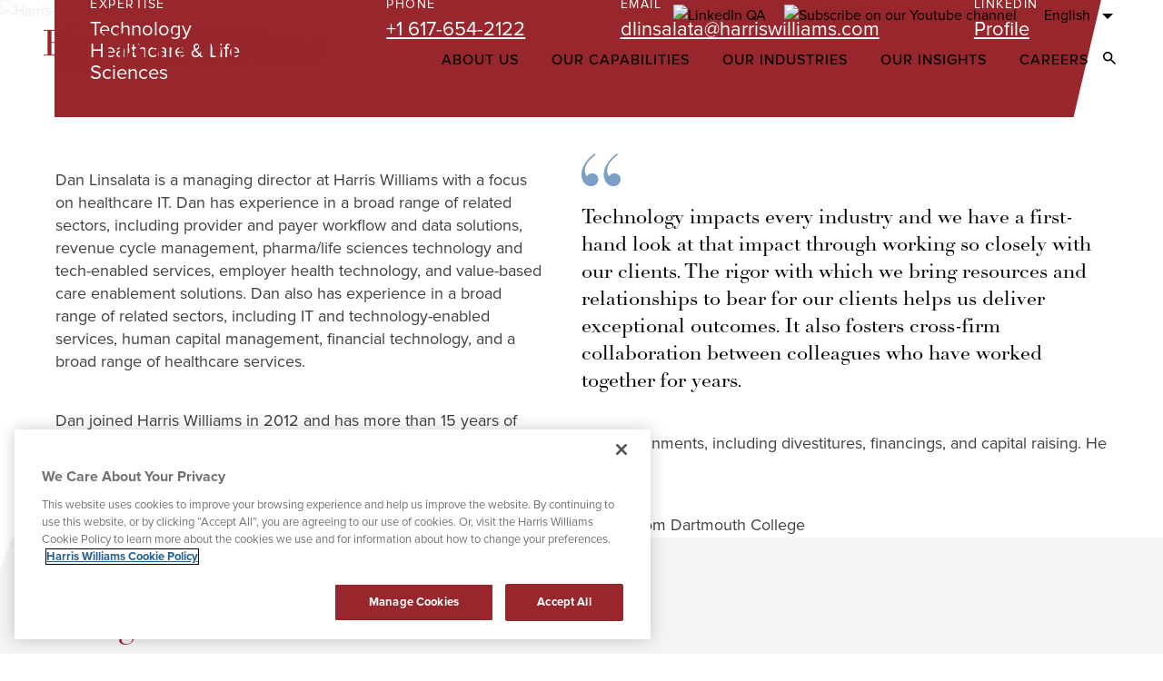

--- FILE ---
content_type: text/html; charset=utf-8
request_url: https://www.harriswilliams.com/person/dan-linsalata
body_size: 102761
content:
<!DOCTYPE html><html lang="en-US"><head><meta charSet="utf-8"/><meta name="viewport" content="width=device-width"/><meta name="robots" content="index, follow"/><meta name="description"/><meta/><meta name="og:image" content=""/><meta/><meta content="website"/><meta name="twitter:card" content="summary_large_image"/><meta name="twitter:image" content=""/><meta name="twitter:creator" content=""/><meta name="twitter:title"/><meta name="twitter:description"/><title>Dan Linsalata</title><meta property="og:title" content="Dan Linsalata"/><meta property="twitter:title" content="Dan Linsalata"/><meta property="og:description" content=" "/><meta property="twitter:description" content=" "/><meta property="og:type" content="article"/><meta property="og:url" content="https://www.harriswilliams.com/person/dan-linsalata"/><meta property="og:image" content="https://images.ctfassets.net/xpbu77rkft4z/UQbQRx6bNjAsZ0nNSWvyT/dc6447fc56fb035f1d4c01519a4f5756/Harris-Williams_Bio-Crop_0021_089_DanLinsalata.jpg?h=500"/><meta property="twitter:image" content="https://images.ctfassets.net/xpbu77rkft4z/UQbQRx6bNjAsZ0nNSWvyT/dc6447fc56fb035f1d4c01519a4f5756/Harris-Williams_Bio-Crop_0021_089_DanLinsalata.jpg?h=500"/><meta property="twitter:card" content="summary"/><meta name="next-head-count" content="23"/><link rel="shortcut icon" href="/favicon-v2.ico"/><link rel="preload" href="/_next/static/css/6c724a86b787eb12.css" as="style"/><link rel="stylesheet" href="/_next/static/css/6c724a86b787eb12.css" data-n-g=""/><link rel="preload" href="/_next/static/css/bca5ef303b452bcb.css" as="style"/><link rel="stylesheet" href="/_next/static/css/bca5ef303b452bcb.css" data-n-p=""/><noscript data-n-css=""></noscript><script defer="" nomodule="" src="/_next/static/chunks/polyfills-c67a75d1b6f99dc8.js"></script><script src="/_next/static/chunks/webpack-351269418068d3fa.js" defer=""></script><script src="/_next/static/chunks/framework-4ed89e9640adfb9e.js" defer=""></script><script src="/_next/static/chunks/main-710e9defde8e46b8.js" defer=""></script><script src="/_next/static/chunks/pages/_app-0841e329a664d579.js" defer=""></script><script src="/_next/static/chunks/29107295-4a69275373f23f88.js" defer=""></script><script src="/_next/static/chunks/fec483df-64130a439708949a.js" defer=""></script><script src="/_next/static/chunks/f83076dd-da9125fb809861e2.js" defer=""></script><script src="/_next/static/chunks/3476-3a198649d9752607.js" defer=""></script><script src="/_next/static/chunks/2167-86f26535942c2cb9.js" defer=""></script><script src="/_next/static/chunks/7283-2bb7ad1132af5130.js" defer=""></script><script src="/_next/static/chunks/6160-e877a623c422c10a.js" defer=""></script><script src="/_next/static/chunks/60-9028dbaf1df1c384.js" defer=""></script><script src="/_next/static/chunks/7267-799eda4e06a39cd3.js" defer=""></script><script src="/_next/static/chunks/8128-4e706f9fe4622cab.js" defer=""></script><script src="/_next/static/chunks/1358-de647777d9b3f627.js" defer=""></script><script src="/_next/static/chunks/3183-5de3b7528c49d053.js" defer=""></script><script src="/_next/static/chunks/4237-eafea483b5755c84.js" defer=""></script><script src="/_next/static/chunks/4913-e2b799c1a6092a1d.js" defer=""></script><script src="/_next/static/chunks/4148-7a6d50b332f08100.js" defer=""></script><script src="/_next/static/chunks/9199-cd81b23911c48614.js" defer=""></script><script src="/_next/static/chunks/1017-abb42b2e4f1f381c.js" defer=""></script><script src="/_next/static/chunks/9437-5c20c46735e2413d.js" defer=""></script><script src="/_next/static/chunks/9749-c4bcf8d0cf52021b.js" defer=""></script><script src="/_next/static/chunks/2558-bf320160065532bb.js" defer=""></script><script src="/_next/static/chunks/1018-e57eab06b50fd373.js" defer=""></script><script src="/_next/static/chunks/251-d574b429a4374eb6.js" defer=""></script><script src="/_next/static/chunks/3232-7e4051e8467be213.js" defer=""></script><script src="/_next/static/chunks/pages/person/%5Bslug%5D-2e87acd290d4d56c.js" defer=""></script><script src="/_next/static/-fjfjtz5thKehWkNL8mhO/_buildManifest.js" defer=""></script><script src="/_next/static/-fjfjtz5thKehWkNL8mhO/_ssgManifest.js" defer=""></script></head><body><noscript><iframe title="gtm" src="https://www.googletagmanager.com/ns.html?id=GTM-T74DL4L" height="0" width="0" style="display:none;visibility:hidden"></iframe></noscript><a href="#main-content" class="skip-link"><span> </span>Skip to Main Content</a><div id="__next"><header id="site-header"><div><div class="
    w-full
    transform
    transition-[transform,background]
    duration-200
    ease-in-out
    z-[50]
    min-h-[62px]
    smalldesktop:min-h-[105px]
    smalldesktop:max-h-[105px]
   absolute" id="nav-bar"><div class="
    hidden
    px-10
    justify-end
    smalldesktop:flex
    smalldesktop:items-center
    print:hidden
  "><div class="
    w-max
  "><div class="
    w-max
    justify-end
    text-center
    px-5
    smalldesktop:flex
    smalldesktop:items-center
    smalldesktop:px-0
    smalldesktop:pt-[5px]
  "><ul class="
    flex
    items-center
    flex-wrap
  "><li class=""><a class="underline" href="/contact-us"><span class="">  </span></a></li><li class=""><a class="underline" target="_blank" rel="noopener noreferrer" href="https://www.linkedin.com/company/harris-williams/"><picture><img class="w-full 
    h-full
    opacity-50
    smalldesktop:opacity-100
  " src="https://images.ctfassets.net/xpbu77rkft4z/49wGu7jK4I3H1CHNqlXYdd/d3937a09aa6102e3cf7bd8642e29a3f5/Group_547.png?fm=avif" alt="LinkedIn QA"></picture><span class=""></span></a></li><li class=""><a class="underline" target="_blank" rel="noopener noreferrer" href="https://www.youtube.com/channel/UCo-NtGn0Ge4cEZYkAxqSogg"><picture><img class="w-full 
    h-full
    opacity-50
    smalldesktop:opacity-100
  " src="https://images.ctfassets.net/xpbu77rkft4z/Dngdc2mIIjyTYmK9BdCiy/c3dac3df3c829ad6c2169ea5afe10a0b/youtube-icon.png?fm=avif" alt="Subscribe on our Youtube channel"></picture><span class=""></span></a></li></ul></div></div><div class="
    mt-11
    mb-16
    w-full
    px-5
    md:pr-[35px]
    md:pl-[20px]
    smalldesktop:pr-0
    smalldesktop:pl-0
    smalldesktop:my-0
    smalldesktop:ml-[20px]
    smalldesktop:w-auto
  "><div class="
    relative
    z-2
    mt-1
    smalldesktop:mt-0
    smalldesktop:w-max
  "><button type="button" class="
    relative
    min-w-
    border
    border-primaryGray
    w-full
    pt-[15px]
    pb-[16px]
    px-5
    pr-10
    mt-2
    text-left
    text-[20px]
    leading-[20px]
    smalldesktop:text-[16px]
    smalldesktop:text-right
    smalldesktop:leading-[19px]
    smalldesktop:border-0
    smalldesktop:pr-4
    smalldesktop:pl-0
    font-light
    smalldesktop:font-medium
    smalldesktop:pr-[40px]
    smalldesktop:py-0
  " aria-label="English" aria-expanded="false" aria-controls="language-picker-dropdown"><span class="
    block
    truncate
    text-black
    text-[20px]
    smalldesktop:text-[16px]
    font-normal
    capitalize
  ">English</span><span class="
    pointer-events-none
    absolute
    inset-y-0
    right-0
    flex
    max-w-[36px]
    items-center
    pr-6
    smalldesktop:pr-0
    smalldesktop:right-[15px]
  " aria-hidden="true"><span class="inline-flex max-w-[12px] transition-transform"><svg class="h-full w-full" fill="inherit" aria-hidden="true" role="img" xmlns="http://www.w3.org/2000/svg" viewBox="0 0 12 6" xmlns:xlink="http://www.w3.org/1999/xlink"><path d="M0 0L6 6L12 0H0Z"></path></svg></span></span></button><ul id="language-picker-dropdown" class="
    absolute
    top-[60px]
    smalldesktop:top-[29.5px]
    right-0
    w-full
    smalldesktop:w-[168px]
    h-auto
    pt-[14px]
    pb-[10px]
    smalldesktop:pt-[20px]
    smalldesktop:pb-[12px]
    bg-white
    shadow-lg
    transition-all
    border
    border-solid
    border-[#8E9089]
    border-box
    smalldesktop:border-0
    smalldesktop:mt-[-2px]
   
    opacity-0
    pointer-events-none
    z-1
  " role="listbox" tabindex="-1" aria-label="Language Selection" aria-hidden="true"></ul></div></div></div><div class="relative"><div><div class="
    mx-auto
    px-5
    md:px-8
    smalldesktop:px-10
   block"><div class="nav-bar 
    flex
    justify-between
    items-center
    pt-5
    pb-5
    pl-0
    pr-5
    md:space-x-10
    md:pr-8
    smalldesktop:justify-start
    smalldesktop:mt-1
    smalldesktop:px-2
    smalldesktop:pt-0
  "><div class="
    flex
    justify-start
    self-end
    relative
    h-[26px]
    md:h-[33px]
    smalldesktop:h-[36.5px]
    lg:h-[50px]
    md:w-50
    smalldesktop:flex-1 w-40
    smalldesktop:relative
    smalldesktop:bottom-1
    smalldesktop:w-[307px]
    print:w-[307px]
  "><a class="
      
    block
    w-full
    h-full
    absolute
    top-0
    left-0
    smalldesktop:max-w-[307px]
    opacity-100
    transition-opacity
  
      
    " target="_self" href="/"><picture><img class="w-full " src="/hw-brand-red.png?fm=avif" alt="Harris Williams"></picture></a><a class="
        
    block
    w-full
    h-full
    absolute
    top-0
    left-0
    smalldesktop:max-w-[307px]
    opacity-100
    transition-opacity
  
        
    !opacity-0
    pointer-events-none
  
      " target="_self" aria-hidden="true" tabindex="-1" href="/"><picture><img class="w-full " src="/hw-brand-white.png?fm=avif" alt="Harris Williams"></picture></a></div><div class="
    -my-2
    flex
    smalldesktop:hidden
    print:hidden
  "><div class="
    inset-0
    flex
    items-center
    justify-center
  "><button type="button" class="
    flex
    mr-5
    p-1
    max-w-[24px]
    text-sm
    font-medium
    text-inherit
    hover:bg-opacity-30
    focus:outline-none
    focus:ring-2
    focus:ring-inset
    focus:ring-indigo-500
    smalldesktop:mr-0
  "><span class="sr-only">Open Search dialog</span><span class="inline-flex 
    smalldesktop:w-[14px]
    smalldesktop:h-[14px]
    w-[17px]
    h-[17px]
   fill-black"><svg class="h-full w-full" fill="inherit" aria-hidden="true" role="img" xmlns="http://www.w3.org/2000/svg" viewBox="0 0 26 26" xmlns:xlink="http://www.w3.org/1999/xlink"><path d="M18.582 16.3522H17.4077L16.9914 15.9508C18.4483 14.2561 19.3253 12.056 19.3253 9.66266C19.3253 4.3259 14.9994 0 9.66266 0C4.3259 0 0 4.3259 0 9.66266C0 14.9994 4.3259 19.3253 9.66266 19.3253C12.056 19.3253 14.2561 18.4483 15.9508 16.9914L16.3522 17.4077V18.582L23.785 26L26 23.785L18.582 16.3522ZM9.66266 16.3522C5.96112 16.3522 2.97313 13.3642 2.97313 9.66266C2.97313 5.96112 5.96112 2.97313 9.66266 2.97313C13.3642 2.97313 16.3522 5.96112 16.3522 9.66266C16.3522 13.3642 13.3642 16.3522 9.66266 16.3522Z"></path></svg></span></button></div><button class="
    text-gray-400
    hover:text-gray-500
    hover:bg-gray-100
    focus:ring-indigo-500
    -mr-[20px]
    md:-mr-8
    inline-flex
    items-center
    justify-center
    focus:outline-none
    focus:ring-2
    focus:ring-inset
    max-w-[24px]
  " id="headlessui-popover-button-:Rcm:" type="button" aria-expanded="false"><span class="sr-only">navigation</span><span class="inline-flex fill-black w-[18px]"><svg class="h-full w-full" fill="inherit" aria-hidden="true" role="img" xmlns="http://www.w3.org/2000/svg" viewBox="0 0 18 12" xmlns:xlink="http://www.w3.org/1999/xlink"><path d="M0 12H18V10H0V12ZM0 7H18V5H0V7ZM0 0V2H18V0H0Z"></path></svg></span></button></div><div class="
    md:flex-0-1
    hidden
    items-center
    justify-end
    smalldesktop:mt-3
    smalldesktop:flex
    xl:mt-3
    print:hidden
  "><nav class="
    flex
  "><div><a class="
    mt-1
    py-1
    px-3
    flex
    items-center
    rounded-md
    hover:bg-gray-50
    uppercase
  " href="/about-us"><span class="
    ml-3
    text-base
    lg:text-base
    smalldesktop:text-sm
    font-medium
    tracking-[1px]
    hover:underline
    hover:underline-offset-4
    hover:decoration-primaryRed
    hover:decoration-2
    leading-[19px]
  ">About Us</span></a></div><div><a class="
    mt-1
    py-1
    px-3
    flex
    items-center
    rounded-md
    hover:bg-gray-50
    uppercase
  " href="/our-capabilities"><span class="
    ml-3
    text-base
    lg:text-base
    smalldesktop:text-sm
    font-medium
    tracking-[1px]
    hover:underline
    hover:underline-offset-4
    hover:decoration-primaryRed
    hover:decoration-2
    leading-[19px]
  ">Our Capabilities</span></a></div><div><a class="
    mt-1
    py-1
    px-3
    flex
    items-center
    rounded-md
    hover:bg-gray-50
    uppercase
  " href="/our-industries"><span class="
    ml-3
    text-base
    lg:text-base
    smalldesktop:text-sm
    font-medium
    tracking-[1px]
    hover:underline
    hover:underline-offset-4
    hover:decoration-primaryRed
    hover:decoration-2
    leading-[19px]
  ">Our Industries</span></a></div><div><a class="
    mt-1
    py-1
    px-3
    flex
    items-center
    rounded-md
    hover:bg-gray-50
    uppercase
  " href="/our-insights"><span class="
    ml-3
    text-base
    lg:text-base
    smalldesktop:text-sm
    font-medium
    tracking-[1px]
    hover:underline
    hover:underline-offset-4
    hover:decoration-primaryRed
    hover:decoration-2
    leading-[19px]
  ">Our Insights</span></a></div><div><a class="
    mt-1
    py-1
    px-3
    flex
    items-center
    rounded-md
    hover:bg-gray-50
    uppercase
  " href="/careers"><span class="
    ml-3
    text-base
    lg:text-base
    smalldesktop:text-sm
    font-medium
    tracking-[1px]
    hover:underline
    hover:underline-offset-4
    hover:decoration-primaryRed
    hover:decoration-2
    leading-[19px]
  ">Careers</span></a></div></nav><div class="
    inset-0
    flex
    items-center
    justify-center
  "><button type="button" class="
    flex
    mr-5
    p-1
    max-w-[24px]
    text-sm
    font-medium
    text-inherit
    hover:bg-opacity-30
    focus:outline-none
    focus:ring-2
    focus:ring-inset
    focus:ring-indigo-500
    smalldesktop:mr-0
  "><span class="sr-only">Open Search dialog</span><span class="inline-flex 
    smalldesktop:w-[14px]
    smalldesktop:h-[14px]
    w-[17px]
    h-[17px]
   fill-black"><svg class="h-full w-full" fill="inherit" aria-hidden="true" role="img" xmlns="http://www.w3.org/2000/svg" viewBox="0 0 26 26" xmlns:xlink="http://www.w3.org/1999/xlink"><path d="M18.582 16.3522H17.4077L16.9914 15.9508C18.4483 14.2561 19.3253 12.056 19.3253 9.66266C19.3253 4.3259 14.9994 0 9.66266 0C4.3259 0 0 4.3259 0 9.66266C0 14.9994 4.3259 19.3253 9.66266 19.3253C12.056 19.3253 14.2561 18.4483 15.9508 16.9914L16.3522 17.4077V18.582L23.785 26L26 23.785L18.582 16.3522ZM9.66266 16.3522C5.96112 16.3522 2.97313 13.3642 2.97313 9.66266C2.97313 5.96112 5.96112 2.97313 9.66266 2.97313C13.3642 2.97313 16.3522 5.96112 16.3522 9.66266C16.3522 13.3642 13.3642 16.3522 9.66266 16.3522Z"></path></svg></span></button></div></div></div></div></div></div></div></div></header><main id="main-content" tabindex="-1"><div class="
    w-full 
    relative
  "><div class="
    z-10
    relative
    aspect-[13/10]
    smalldesktop:aspect-[19/7]
    2xl:aspect-[7/2]
    short:aspect-[7/2]
  "><picture><img class="w-full 
    w-full
    h-full
    mx-auto
    object-cover
    object-[70%]
    smalldesktop:object-center
  " src="https://images.ctfassets.net/xpbu77rkft4z/3exND8ynxkjIrrtT2nJseZ/0595c492c6f46e0f0d37ffed80df4978/Harris-Williams_Bio-Header_DanLinsalata.jpg?fm=avif" alt="Harris-Williams Bio-Header DanLinsalata"></picture><div class="
    z-10
    inset-0
    mx-auto
    absolute
    container
    grid
    grid-cols-6
    gap-x-3.75
    md:grid-cols-9
    md:gap-x-5
    smalldesktop:grid-cols-12
    smalldesktop:gap-x-7.5
    px-0
    overflow-hidden
    smalldesktop:max-w-none
  "><div class="
    w-full
    h-[100px]
    md:h-[120px]
    smalldesktop:h-[242px]
    smalldesktop:col-span-12
    smalldesktop:col-start-1
    md:col-span-9
    md:col-start-1
    col-span-6
    bg-banner-gradient-top
    relative
  "></div><div class="
    absolute
    md:w-full
    h-full
    smalldesktop:col-span-7
    smalldesktop:col-start-1
    md:col-span-5
    md:col-start-1
    smalldesktop:left-[-50px]
    bg-banner-gradient-side
  "></div></div></div><div class="
    container
    grid
    gap-x-3.75
    mb-[50px]
    md:gap-x-5
    smalldesktop:gap-x-7.5
    smalldesktop:mb-[40px]
    grid-cols-6
    md:grid-cols-9
    smalldesktop:grid-cols-12
    xl:max-w-screen-xl
    max-w-full
    relative
    z-[11]
    smalldesktop:-mt-[170px]
  "><div class="
    col-start-1
    col-span-6
    uppercase
    mb-[27px]
    md:col-span-9
    md:mb-[21px]
    smalldesktop:mb-[32px]
    smalldesktop:z-10
    smalldesktop:col-start-1
    smalldesktop:col-span-full
   lg:col-start-1 lg:col-span-full"><div class="text-base lg:text-lg 
    md:text-[18px]
    leading-[16px]
    md:leading-[22px]
    smalldesktop:leading-[18px]
    tracking-[1.5px]
    smalldesktop:font-medium
    xl:leading-[18px]
  ">Managing Director</div></div><div class="
    z-10
    col-start-1
    col-span-6
    flex
    flex-row
    text-primaryRed
    md:col-span-9
    smalldesktop:text-white
    smalldesktop:col-start-1
    smalldesktop:col-span-full
   lg:col-start-1 lg:col-span-full"><div class="
    ml-[-20px]
    md:ml-[-30px]
    mr-[14px]
    md:mr-[24px]
    w-[6px]
    bg-primaryRed
    h-auto z-10
    smalldesktop:hidden
    block
  "></div><div class="
    smalldesktop:pt-[30px]
    smalldesktop:pr-[77px]
    smalldesktop:pb-[26px]
    smalldesktop:pl-[39px]
    w-full
    flex
    flex-col
    smalldesktop:flex-row
    relative
    smalldesktop:gap-x-5
   smalldesktop:justify-between smalldesktop:gap-x-5"><div class="
    bg-transparent
    smalldesktop:bg-primaryRed
    w-full
    h-full
    absolute
    top-0
    left-0
    -z-1
  " style="clip-path:polygon(0 0, 100% 0%, 96.7% 100%, 0% 100%)"></div><div class="mb-2.5 flex flex-col smalldesktop:gap-2 xl:gap-4"><div class="
    flex
    gap-x-5
    mb-2.5
    items-center
    smalldesktop:block
    smalldesktop:mb-0
    last:mb-0
    smalldesktop:last:mb-0
   smalldesktop:max-w-[222px]"><p class="
    uppercase
    text-[14px]
    leading-[17px]
    tracking-[1.5px]
    min-w-[100px]
    smalldesktop:mb-2
    smalldesktop:min-w-max
    w-min
  ">expertise</p><div><a class="
    text-[18px]
    leading-[20px]
    smalldesktop:text-[22px]
    lg:leading-[24px]
    underline-offset-2
   hover:underline block" href="/our-industries/technology">Technology</a><a class="
    text-[18px]
    leading-[20px]
    smalldesktop:text-[22px]
    lg:leading-[24px]
    underline-offset-2
   hover:underline block" href="/our-industries/healthcare-and-life-sciences">Healthcare &amp; Life Sciences</a></div></div></div><div class="
    flex
    gap-x-5
    mb-2.5
    items-center
    smalldesktop:block
    smalldesktop:mb-0
    last:mb-0
    smalldesktop:last:mb-0
   items-center"><p class="
    uppercase
    text-[14px]
    leading-[17px]
    tracking-[1.5px]
    min-w-[100px]
    smalldesktop:mb-2
    smalldesktop:min-w-max
    w-min
  ">phone</p><a class="
    text-[18px]
    leading-[20px]
    smalldesktop:text-[22px]
    lg:leading-[24px]
    underline-offset-2
   underline" href="tel: +1 617-654-2122">+1 617-654-2122</a></div><div class="
    flex
    gap-x-5
    mb-2.5
    items-center
    smalldesktop:block
    smalldesktop:mb-0
    last:mb-0
    smalldesktop:last:mb-0
   items-center"><p class="
    uppercase
    text-[14px]
    leading-[17px]
    tracking-[1.5px]
    min-w-[100px]
    smalldesktop:mb-2
    smalldesktop:min-w-max
    w-min
  ">email</p><a class="
    text-[18px]
    leading-[20px]
    smalldesktop:text-[22px]
    lg:leading-[24px]
    underline-offset-2
   underline" href="mailto: dlinsalata@harriswilliams.com">dlinsalata@harriswilliams.com</a></div><div class="
    flex
    gap-x-5
    mb-2.5
    items-center
    smalldesktop:block
    smalldesktop:mb-0
    last:mb-0
    smalldesktop:last:mb-0
   items-center"><p class="
    uppercase
    text-[14px]
    leading-[17px]
    tracking-[1.5px]
    min-w-[100px]
    smalldesktop:mb-2
    smalldesktop:min-w-max
    w-min
  ">linkedin</p><a target="_blank" rel="noopener noreferrer" class="
    text-[18px]
    leading-[20px]
    smalldesktop:text-[22px]
    lg:leading-[24px]
    underline-offset-2
   underline" href="https://www.linkedin.com/in/daniellinsalata/">Profile</a></div></div></div></div></div><div id="static--" class="
    relative
    grid
    grid-cols-6
    gap-x-3.75
    md:grid-cols-9
    md:gap-x-5
    lg:grid-cols-12
    lg:gap-x-7.5
    max-w-full
    xl:max-w-screen-xl
    container
  "><div class=""></div><div class="
    col-span-full
    lg:col-start-1
    text-[16px]
    leading-[22px]
    md:text-[18px]
    md:leading-[25px]
    whitespace-pre-line
  "><div id="" class="mod-quote --right-callout"><div class=""><div class="
    lg:float-right
    lg:w-1/2
    lg:ml-[40px]
    lg:mb-[20px]
  " role="region" aria-label="blockquote"><span class="inline-flex 
    max-w-[43px]
    mb-6
    lg:mb-2
    fill-secondaryBlue
    lg:mb-[19px]
  "><svg class="h-full w-full" fill="inherit" aria-hidden="true" role="img" xmlns="http://www.w3.org/2000/svg" viewBox="0 0 43 36" xmlns:xlink="http://www.w3.org/1999/xlink"><path d="M15.5644 1.31868C14.2454 2.37363 12.8824 3.51649 11.4755 4.74725C10.1564 5.97802 8.88139 7.34066 7.65031 8.83516C6.50716 10.3297 5.53988 11.9121 4.74847 13.5824C4.04499 15.1648 3.69325 16.8791 3.69325 18.7253C3.69325 20.4835 3.95706 21.8901 4.48466 22.945C5.1002 24 5.53988 24.7473 5.80368 25.1868C6.33129 24.5714 7.03476 23.8681 7.91411 23.0769C8.88139 22.2857 10.1125 21.8901 11.6074 21.8901C13.5419 21.8901 15.1687 22.5055 16.4877 23.7363C17.8067 24.967 18.4663 26.6374 18.4663 28.7473C18.4663 30.5055 17.7628 32.1758 16.3558 33.7582C14.9489 35.2527 13.1022 36 10.816 36C8.52965 36 6.68303 35.5165 5.27607 34.5494C3.86912 33.5824 2.76994 32.4396 1.97853 31.1209C1.18712 29.7143 0.659509 28.3077 0.395705 26.9011C0.131902 25.4066 0 24.2198 0 23.3407C0 20.5275 0.48364 17.9341 1.45092 15.5604C2.50613 13.0989 3.78119 10.9011 5.27607 8.96703C6.77096 6.94505 8.35378 5.18681 10.0245 3.69231C11.6953 2.1978 13.1902 0.967031 14.5092 0L15.5644 1.31868ZM40.0982 1.31868C38.7791 2.37363 37.4162 3.51649 36.0092 4.74725C34.6902 5.97802 33.4151 7.34066 32.184 8.83516C31.0409 10.3297 30.0736 11.9121 29.2822 13.5824C28.5787 15.1648 28.227 16.8791 28.227 18.7253C28.227 20.4835 28.4908 21.8901 29.0184 22.945C29.6339 24 30.0736 24.7473 30.3374 25.1868C30.865 24.5714 31.5685 23.8681 32.4479 23.0769C33.4151 22.2857 34.6462 21.8901 36.1411 21.8901C38.0757 21.8901 39.7025 22.5055 41.0215 23.7363C42.3405 24.967 43 26.6374 43 28.7473C43 30.5055 42.2965 32.1758 40.8896 33.7582C39.4826 35.2527 37.636 36 35.3497 36C33.0634 36 31.2168 35.5165 29.8098 34.5494C28.4029 33.5824 27.3037 32.4396 26.5123 31.1209C25.7209 29.7143 25.1933 28.3077 24.9294 26.9011C24.6656 25.4066 24.5337 24.2198 24.5337 23.3407C24.5337 20.5275 25.0174 17.9341 25.9847 15.5604C27.0399 13.0989 28.3149 10.9011 29.8098 8.96703C31.3047 6.94505 32.8875 5.18681 34.5583 3.69231C36.229 2.1978 37.7239 0.967031 39.0429 0L40.0982 1.31868Z"></path></svg></span><blockquote class="quote-text 
    font-didot
    text-[22px]
    leading-[1.4]
    whitespace-pre-line
  "><div id="" class="modules:rich-text rich-text-copy false false print:mb-5 print:p-0 isMobile"><div class="rich-text-copy-wrapper break-words lg:col-start-2 lg:col-span-12 col-span-full 
    print:m-0
    print:p-0
    print:!col-span-full
  "></div></div></blockquote><div class="
    flex-col
    gap-4
   mt-[20px] lg:pl-12"></div></div><div class=""><div class="body-text" role="region" aria-label="content"><h2 role="" class="
    text-[28px]
    leading-[2.125rem]
    md:text-[32px]
    md:leading-[2.375rem]
    lg:text-[40px]
    lg:leading-[3rem]
    capitalize
   
    text-primaryRed
    mb-[20px]
    lg:mb-[16px]
  "> </h2><div id="" class="modules:rich-text rich-text-copy false false print:mb-5 print:p-0 isMobile"><div class="rich-text-copy-wrapper break-words lg:col-start-2 lg:col-span-12 col-span-full 
    print:m-0
    print:p-0
    print:!col-span-full
  "></div></div></div></div></div></div></div></div><div class="
    relative
    pt-[50px]
    lg:pt-[70px]
    overflow-hidden
    container
    max-w-full
    3xl:max-w-screen-3xl
    !px-0
  "><div class="
    absolute
    bg-lightGray
    skew-x-custom
    top-0
    bottom-0
    -left-[25%]
    -right-[52%]
    md:left-0
    md:-right-[13%]
   
    lg:-left-[50px]
    lg:-right-[50px]
    2xl:left-[90px]
    2xl:right-[90px]
    3xl:left-[130px]
    3xl:right-[130px]
  "></div><div id="static-insights"><div id="" class="
    insight-articles
    relative
    max-w-[1440px]
    mx-auto
    overflow-hidden
    mb-[50px]
    lg:mb-[70px]
    print:max-w-none
    print:!mx-0
  "><div class="
    container
    grid
    grid-cols-6
    gap-x-3.75
    max-w-full
    md:grid-cols-9
    md:gap-x-5
    lg:grid-cols-12
    lg:gap-x-7.5
    xl:max-w-screen-xl
    print:p-0
    print:!max-w-none
    print:block
  "><h2 role="" class="
    text-[32px]
    capitalize
    leading-[2.375rem]
    md:text-4xl
    xl:text-[40px]
    xl:leading-[3rem]
   
    z-10
    col-start-1
    col-span-6
    md:col-span-5
    lg:col-span-6
    xl:col-span-5
    text-primaryRed
    text-[28px]
    leading-[33px]
    md:text-[32px]
    md:leading-[38px]
    lg:text-[40px]
    lg:leading-[48px]
    mb-[13px]
    md:mb-[34px]
    lg:mb-[28px]
    print:inline-block
    print:mb-0
   
    lg:col-start-1
    xl:col-start-1
  ">Insights</h2><div class="
    hidden
    print:flex
    flex-wrap
    w-full
    relative
    gap-x-3.5
    gap-y-5
    mt-3.5
  "><div class="
    inline-block
    max-w-[31%]
  "><article class="
    relative
    w-full
    mb-[56px]
    md:mb-[31px]
    lg:mb-0
    last:mb-0
    flex
    flex-col
   article-card" aria-label=""><div class="
    relative
   article-featured-image"><button type="button" class="
		relative
		w-full
		mb-[18px]
		md:mb-[11px]
		lg:mb-3.5
		xl:mb-[0px]
  " role="link"><picture><img class="w-full 
		aspect-[335/208]
		lg:aspect-[267/170]
    object-cover
    object-center
	 article-featured-image__picture-image" src="https://images.ctfassets.net/xpbu77rkft4z/24up42DQN4J1iC4JFIYYls/3143fb4514b50b1004e7cda206162b66/GettyImages-1346675513__1_.jpg?fm=avif" alt="Pharma IT - Clinical Trial Technology"></picture></button><figcaption class="
		absolute
		min-w-[218px]
		py-2
		px-3.5
		left-0
		bg-secondaryGray
		uppercase
		font-proximaNova
		font-bold
		text-[14px]
		leading-none
		tracking-[1.5px]
		text-white
		leading-[17px]
		min-w-[222px]
		py-1.5
		tracking-[1.5px]
		min-w-[175px]
		px-[13px]
		bottom-[15px]
		md:bottom-[7px]
		lg:bottom-[6px]
		xl:bottom-[3px]
	">Report</figcaption></div><div class="
    text-secondaryGray
  "><h3 class="
    font-proximaNova
    uppercase
    text-[20px]
    leading-[1.375]
    tracking-[1px]
    mb-[21px]
    md:mb-[18px]
    xl:mb-[19px]
   
		relative
		mb-5
		text-secondaryGray
	 
    decoration-[1.5px]
    underline-offset-[2.5px]
    text-current
    hover:text-maroon
    hover:underline
    focus-within:text-maroon
    focus-within:underline
    text-left
		tracking-[1px]
		leading-[22px]
		text-[16px]
		md:text-[20px]
    capitalize
   
		xl:mt-[6px]
	"><a class="" target="_self" href="/our-insights/tech-clinical-trial-technology-report">Clinical Trial Technology: Emerging Trends &amp; Opportunities</a></h3></div></article></div><div class="
    inline-block
    max-w-[31%]
  "><article class="
    relative
    w-full
    mb-[56px]
    md:mb-[31px]
    lg:mb-0
    last:mb-0
    flex
    flex-col
   article-card" aria-label=""><div class="
    relative
   article-featured-image"><button type="button" class="
		relative
		w-full
		mb-[18px]
		md:mb-[11px]
		lg:mb-3.5
		xl:mb-[0px]
  " role="link"><picture><img class="w-full 
		aspect-[335/208]
		lg:aspect-[267/170]
    object-cover
    object-center
	 article-featured-image__picture-image" src="https://images.ctfassets.net/xpbu77rkft4z/4FKYDWjRg8cuRwqt0khZB9/18a07e90a19708d1540d04b3f8f13173/GettyImages-1175270464.jpg?fm=avif" alt="Outsourced Pharma Services Drug Discovery Stock"></picture></button><figcaption class="
		absolute
		min-w-[218px]
		py-2
		px-3.5
		left-0
		bg-secondaryGray
		uppercase
		font-proximaNova
		font-bold
		text-[14px]
		leading-none
		tracking-[1.5px]
		text-white
		leading-[17px]
		min-w-[222px]
		py-1.5
		tracking-[1.5px]
		min-w-[175px]
		px-[13px]
		bottom-[15px]
		md:bottom-[7px]
		lg:bottom-[6px]
		xl:bottom-[3px]
	">Article</figcaption></div><div class="
    text-secondaryGray
  "><h3 class="
    font-proximaNova
    uppercase
    text-[20px]
    leading-[1.375]
    tracking-[1px]
    mb-[21px]
    md:mb-[18px]
    xl:mb-[19px]
   
		relative
		mb-5
		text-secondaryGray
	 
    decoration-[1.5px]
    underline-offset-[2.5px]
    text-current
    hover:text-maroon
    hover:underline
    focus-within:text-maroon
    focus-within:underline
    text-left
		tracking-[1px]
		leading-[22px]
		text-[16px]
		md:text-[20px]
    capitalize
   
		xl:mt-[6px]
	"><a class="" target="_self" href="/our-insights/hcls-return-on-innovation-part-8-investing-in-drug-discovery">Return on Innovation, Part 8: Investing in Drug Discovery</a></h3></div></article></div><div class="
    inline-block
    max-w-[31%]
  "><article class="
    relative
    w-full
    mb-[56px]
    md:mb-[31px]
    lg:mb-0
    last:mb-0
    flex
    flex-col
   article-card" aria-label=""><div class="
    relative
   article-featured-image"><button type="button" class="
		relative
		w-full
		mb-[18px]
		md:mb-[11px]
		lg:mb-3.5
		xl:mb-[0px]
  " role="link"><picture><img class="w-full 
		aspect-[335/208]
		lg:aspect-[267/170]
    object-cover
    object-center
	 article-featured-image__picture-image" src="https://images.ctfassets.net/xpbu77rkft4z/1hNoMaEff0SF9JBpt1KQ0C/3380223e3729b70572a937b7ac75b249/HW_HBR_0314_rs.png?fm=avif" alt="HarrisWilliams HBR 2-pane-graphic slate 0228 rs"></picture></button><figcaption class="
		absolute
		min-w-[218px]
		py-2
		px-3.5
		left-0
		bg-secondaryGray
		uppercase
		font-proximaNova
		font-bold
		text-[14px]
		leading-none
		tracking-[1.5px]
		text-white
		leading-[17px]
		min-w-[222px]
		py-1.5
		tracking-[1.5px]
		min-w-[175px]
		px-[13px]
		bottom-[15px]
		md:bottom-[7px]
		lg:bottom-[6px]
		xl:bottom-[3px]
	">Report</figcaption></div><div class="
    text-secondaryGray
  "><h3 class="
    font-proximaNova
    uppercase
    text-[20px]
    leading-[1.375]
    tracking-[1px]
    mb-[21px]
    md:mb-[18px]
    xl:mb-[19px]
   
		relative
		mb-5
		text-secondaryGray
	 
    decoration-[1.5px]
    underline-offset-[2.5px]
    text-current
    hover:text-maroon
    hover:underline
    focus-within:text-maroon
    focus-within:underline
    text-left
		tracking-[1px]
		leading-[22px]
		text-[16px]
		md:text-[20px]
    capitalize
   
		xl:mt-[6px]
	"><a class="" target="_self" href="/our-insights/hcls-harvard-business-review-analytic-services-report">Consumer Healthcare: HBR Analytic Services Report</a></h3></div></article></div><div class="
    inline-block
    max-w-[31%]
  "><article class="
    relative
    w-full
    mb-[56px]
    md:mb-[31px]
    lg:mb-0
    last:mb-0
    flex
    flex-col
   article-card" aria-label=""><div class="
    relative
   article-featured-image"><button type="button" class="
		relative
		w-full
		mb-[18px]
		md:mb-[11px]
		lg:mb-3.5
		xl:mb-[0px]
  " role="link"><picture><img class="w-full 
		aspect-[335/208]
		lg:aspect-[267/170]
    object-cover
    object-center
	 article-featured-image__picture-image" src="https://images.ctfassets.net/xpbu77rkft4z/7HBD6PwnJFfIs50KUMh5au/df8aec94c74b98be8f671638a3698ab5/GettyImages-1365582823.jpg?fm=avif" alt="healthcare - stock "></picture></button><figcaption class="
		absolute
		min-w-[218px]
		py-2
		px-3.5
		left-0
		bg-secondaryGray
		uppercase
		font-proximaNova
		font-bold
		text-[14px]
		leading-none
		tracking-[1.5px]
		text-white
		leading-[17px]
		min-w-[222px]
		py-1.5
		tracking-[1.5px]
		min-w-[175px]
		px-[13px]
		bottom-[15px]
		md:bottom-[7px]
		lg:bottom-[6px]
		xl:bottom-[3px]
	">Report</figcaption></div><div class="
    text-secondaryGray
  "><h3 class="
    font-proximaNova
    uppercase
    text-[20px]
    leading-[1.375]
    tracking-[1px]
    mb-[21px]
    md:mb-[18px]
    xl:mb-[19px]
   
		relative
		mb-5
		text-secondaryGray
	 
    decoration-[1.5px]
    underline-offset-[2.5px]
    text-current
    hover:text-maroon
    hover:underline
    focus-within:text-maroon
    focus-within:underline
    text-left
		tracking-[1px]
		leading-[22px]
		text-[16px]
		md:text-[20px]
    capitalize
   
		xl:mt-[6px]
	"><a class="" target="_self" href="/our-insights/2023-healthcare-market-update-and-vertical-perspectives">2023 Healthcare Market Update &amp; Vertical Perspectives</a></h3></div></article></div></div></div></div></div></div></main><footer id="site-footer" aria-label="Site Footer" class="
    bg-secondaryGray
    text-white
    w-full
    pt-[43px]
    px-5
    md:pt-[41px]
    md:px-[38px]
    xl:px-[60px]
    lg:pt-[65px]
    lg:px-[41px]
    lg:pb-5
    md:pb-10
    pb-[37px]
  " style="background-color:#536171;color:#ffffff"><div><picture><img class="w-full 
    mx-auto
    w-[147px]
    h-[64px]
    md:w-[203px]
    md:h-[89px]
  " src="/hw-logo-with-text.png?fm=avif" alt="Harris Williams Logo"></picture></div><div><ul class="
    flex
    font-normal
    flex-col
    lg:flex-row
    lg:justify-center
    text-xl
    lg:text-[22px]
    items-center
    lg:mt-[83px]
    md:mt-[70px]
    mt-[50px]
  "><li class="
    flex
    items-center
    linkSlantedLine
    lg:mb-0
    mb-[22px]
    font-light
    hover:underline
  "><a class="hover:underline focus:underline" href="/about-us"><span>About Us</span></a><div class="
    slantedLine
    bg-slantedLightGrayLine
    h-14
    lg:mx-[46px]
    hidden
    lg:block
  "></div></li><li class="
    flex
    items-center
    linkSlantedLine
    lg:mb-0
    mb-[22px]
    font-light
    hover:underline
  "><a class="hover:underline focus:underline" href="/our-capabilities"><span>Our Capabilities</span></a><div class="
    slantedLine
    bg-slantedLightGrayLine
    h-14
    lg:mx-[46px]
    hidden
    lg:block
  "></div></li><li class="
    flex
    items-center
    linkSlantedLine
    lg:mb-0
    mb-[22px]
    font-light
    hover:underline
  "><a class="hover:underline focus:underline" href="/our-industries"><span>Our Industries</span></a><div class="
    slantedLine
    bg-slantedLightGrayLine
    h-14
    lg:mx-[46px]
    hidden
    lg:block
  "></div></li><li class="
    flex
    items-center
    linkSlantedLine
    lg:mb-0
    mb-[22px]
    font-light
    hover:underline
  "><a class="hover:underline focus:underline" href="/our-insights"><span>Our Insights</span></a><div class="
    slantedLine
    bg-slantedLightGrayLine
    h-14
    lg:mx-[46px]
    hidden
    lg:block
  "></div></li><li class="
    flex
    items-center
    linkSlantedLine
    lg:mb-0
    mb-[22px]
    font-light
    hover:underline
  "><a class="hover:underline focus:underline" href="/careers"><span>Careers</span></a><div class="
    slantedLine
    bg-slantedLightGrayLine
    h-14
    lg:mx-[46px]
    hidden
    lg:block
  "></div></li><li class="
    flex
    items-center
    linkSlantedLine
    lg:mb-0
    mb-[22px]
    font-light
    hover:underline
  "><a class="hover:underline focus:underline" href="/contact-us"><span>  </span></a><div class="
    slantedLine
    bg-slantedLightGrayLine
    h-14
    lg:mx-[46px]
    hidden
    lg:block
  "></div></li></ul></div><div><p class="
    flex
    justify-center
    lg:mt-[82px]
    md:mt-[29px]
    mt-[25px]
    text-white
    text-[16px]
    lg:text-[15px]
  ">Connect With Us</p><div class="
    flex
    justify-center
    lg:mt-[26px]
    md:mt-5
    mt-7
  "><a class="
    mr-[39px]
    w-10
    h-10
    last:mr-0
    rounded-full
    bg-primaryLightGray
    flex
    items-center
    justify-center
  " target="_blank" rel="noopener noreferrer" href="https://www.linkedin.com/company/harris-williams/"><picture><img class="w-full " src="https://images.ctfassets.net/xpbu77rkft4z/49wGu7jK4I3H1CHNqlXYdd/d3937a09aa6102e3cf7bd8642e29a3f5/Group_547.png?fm=avif" alt="LinkedIn QA"></picture></a><a class="
    mr-[39px]
    w-10
    h-10
    last:mr-0
    rounded-full
    bg-primaryLightGray
    flex
    items-center
    justify-center
  " target="_blank" rel="noopener noreferrer" href="https://www.youtube.com/channel/UCo-NtGn0Ge4cEZYkAxqSogg"><picture><img class="w-full " src="https://images.ctfassets.net/xpbu77rkft4z/Dngdc2mIIjyTYmK9BdCiy/c3dac3df3c829ad6c2169ea5afe10a0b/youtube-icon.png?fm=avif" alt="Subscribe on our Youtube channel"></picture></a></div></div></footer><div class="pdf-contents-footer"></div>
<script defer="" type="text/javascript" src="https://cdn.cookielaw.org/consent/6115e3d9-c910-4f50-a5ce-5ca2636d1edb/OtAutoBlock.js"></script>
<script defer="" src="https://cdn.cookielaw.org/scripttemplates/otSDKStub.js" data-document-language="true" type="text/javascript" charset="UTF-8" data-domain-script="6115e3d9-c910-4f50-a5ce-5ca2636d1edb"></script>
<script defer="" type="text/javascript">
function OptanonWrapper() { }
</script>
<div id="ot-sdk-cookie-policy" style="display:none"></div></div><script id="__NEXT_DATA__" type="application/json">{"props":{"pageProps":{"data":{"peopleProfileData":{"__typename":"ContentPeopleProfile","sys":{"id":"18Mn4OV6r1B3jHr9zWSgjz","__typename":"Sys"},"transactionsCollection":{"items":[],"__typename":"ContentPeopleProfileTransactionsCollection"},"openContainerCollection":{"items":[],"__typename":"ContentPeopleProfileOpenContainerCollection"},"openGraphMetaTagCollection":{"items":[],"__typename":"ContentPeopleProfileOpenGraphMetaTagCollection"},"entryTitle":"Dan Linsalata","metaTitle":null,"metaDescription":null,"keywords":null,"noIndexNoFollow":null,"layout":"Full-Width","lastName":"Linsalata","firstName":"Dan","prefix":null,"suffix":null,"jobTitle":["Managing Director"],"jobTitleDisplay":"Managing Director","bioHeadline":" ","bioDescription":"Dan Linsalata is a managing director at Harris Williams with a focus on healthcare IT. Dan has experience in a broad range of related sectors, including provider and payer workflow and data solutions, revenue cycle management, pharma/life sciences technology and tech-enabled services, employer health technology, and value-based care enablement solutions. Dan also has experience in a broad range of related sectors, including IT and technology-enabled services, human capital management, financial technology, and a broad range of healthcare services.\n\nDan joined Harris Williams in 2012 and has more than 15 years of experience advising clients on mergers and acquisitions and strategic advisory assignments, including divestitures, financings, and capital raising. He is based in our Boston office.\n\n__Education:__ MBA with High Distinction from the Tuck School of Business and A.B. from Dartmouth College","quote":"Technology impacts every industry and we have a first-hand look at that impact through working so closely with our clients. The rigor with which we bring resources and relationships to bear for our clients helps us deliver exceptional outcomes. It also fosters cross-firm collaboration between colleagues who have worked together for years.","quoteColor":null,"phone":"+1 617-654-2122","email":"dlinsalata@harriswilliams.com","navigationBackgroundColor":null,"navigationTextColor":null,"showInsightsBackground":true,"showDynamicInsights":true,"linkedIn":{"__typename":"FieldLink","link":"https://www.linkedin.com/in/daniellinsalata/","ctaTitle":"Profile"},"image":{"__typename":"Asset","url":"https://images.ctfassets.net/xpbu77rkft4z/UQbQRx6bNjAsZ0nNSWvyT/dc6447fc56fb035f1d4c01519a4f5756/Harris-Williams_Bio-Crop_0021_089_DanLinsalata.jpg","contentType":"image/jpeg","fileName":"Harris-Williams_Bio-Crop_0021_089_DanLinsalata.jpg","title":"Harris-Williams Bio-Crop 0021 089 DanLinsalata","description":""},"bannerImage":{"__typename":"Asset","url":"https://images.ctfassets.net/xpbu77rkft4z/3exND8ynxkjIrrtT2nJseZ/0595c492c6f46e0f0d37ffed80df4978/Harris-Williams_Bio-Header_DanLinsalata.jpg","contentType":"image/jpeg","fileName":"Harris-Williams_Bio-Header_DanLinsalata.jpg","title":"Harris-Williams Bio-Header DanLinsalata","description":""},"articlesCollection":{"__typename":"ContentPeopleProfileArticlesCollection","items":[{"__typename":"ContentArticle","sys":{"id":"6LczSSR3WBIqEn7zSkS0tz","__typename":"Sys"},"link":null,"entryTitle":"Clinical Trial Technology: Emerging Trends \u0026 Opportunities","slug":"tech-clinical-trial-technology-report","date":"2022-09-12T00:00:00.000Z","cardDescription":null,"category":{"sys":{"id":"1bb9SiTLV5GoNCK1ZO30KI","__typename":"Sys"},"__typename":"ContentArticleCategory","entryTitle":"Report"},"industryGroupCollection":{"__typename":"ContentArticleIndustryGroupCollection","items":[{"sys":{"id":"4ZwU35gUdN2oQ6XbB9EyZ3","__typename":"Sys"},"__typename":"ContentIndustryGroup","slug":"healthcare-and-life-sciences","entryTitle":"Healthcare \u0026 Life Sciences"},{"sys":{"id":"4XWP5hS9mliIfRIvjsZTsQ","__typename":"Sys"},"__typename":"ContentIndustryGroup","slug":"technology","entryTitle":"Technology"}]},"media":{"__typename":"Asset","url":"https://images.ctfassets.net/xpbu77rkft4z/24up42DQN4J1iC4JFIYYls/3143fb4514b50b1004e7cda206162b66/GettyImages-1346675513__1_.jpg","contentType":"image/jpeg","fileName":"GettyImages-1346675513 (1).jpg","title":"Pharma IT - Clinical Trial Technology","description":""}},{"__typename":"ContentArticle","sys":{"id":"2HD2pKJXMSHPBraUXg4YWZ","__typename":"Sys"},"link":null,"entryTitle":"Return on Innovation, Part 8: Investing in Drug Discovery","slug":"hcls-return-on-innovation-part-8-investing-in-drug-discovery","date":"2023-06-01T00:00:00.000Z","cardDescription":null,"category":{"sys":{"id":"2SglC5Qxe74RmqkdmrYRPl","__typename":"Sys"},"__typename":"ContentArticleCategory","entryTitle":"Article"},"industryGroupCollection":{"__typename":"ContentArticleIndustryGroupCollection","items":[{"sys":{"id":"4ZwU35gUdN2oQ6XbB9EyZ3","__typename":"Sys"},"__typename":"ContentIndustryGroup","slug":"healthcare-and-life-sciences","entryTitle":"Healthcare \u0026 Life Sciences"}]},"media":{"__typename":"Asset","url":"https://images.ctfassets.net/xpbu77rkft4z/4FKYDWjRg8cuRwqt0khZB9/18a07e90a19708d1540d04b3f8f13173/GettyImages-1175270464.jpg","contentType":"image/jpeg","fileName":"GettyImages-1175270464.jpg","title":"Outsourced Pharma Services Drug Discovery Stock","description":""}},{"__typename":"ContentArticle","sys":{"id":"7ASusSf976mglosxJM31ZO","__typename":"Sys"},"link":null,"industryGroupCollection":{"items":[],"__typename":"ContentArticleIndustryGroupCollection"},"entryTitle":"Consumer Healthcare: HBR Analytic Services Report","slug":"hcls-harvard-business-review-analytic-services-report","date":"2023-03-30T00:00:00.000Z","cardDescription":null,"category":{"sys":{"id":"1bb9SiTLV5GoNCK1ZO30KI","__typename":"Sys"},"__typename":"ContentArticleCategory","entryTitle":"Report"},"media":{"__typename":"Asset","url":"https://images.ctfassets.net/xpbu77rkft4z/1hNoMaEff0SF9JBpt1KQ0C/3380223e3729b70572a937b7ac75b249/HW_HBR_0314_rs.png","contentType":"image/png","fileName":"HW_HBR_0314_rs.png","title":"HarrisWilliams HBR 2-pane-graphic slate 0228 rs","description":""}},{"__typename":"ContentArticle","sys":{"id":"3WgjLRoXa4nqoNNpUtPayH","__typename":"Sys"},"link":null,"entryTitle":"2023 Healthcare Market Update \u0026 Vertical Perspectives","slug":"2023-healthcare-market-update-and-vertical-perspectives","date":"2023-03-23T00:00:00.000Z","cardDescription":null,"category":{"sys":{"id":"1bb9SiTLV5GoNCK1ZO30KI","__typename":"Sys"},"__typename":"ContentArticleCategory","entryTitle":"Report"},"industryGroupCollection":{"__typename":"ContentArticleIndustryGroupCollection","items":[{"sys":{"id":"4ZwU35gUdN2oQ6XbB9EyZ3","__typename":"Sys"},"__typename":"ContentIndustryGroup","slug":"healthcare-and-life-sciences","entryTitle":"Healthcare \u0026 Life Sciences"}]},"media":{"__typename":"Asset","url":"https://images.ctfassets.net/xpbu77rkft4z/7HBD6PwnJFfIs50KUMh5au/df8aec94c74b98be8f671638a3698ab5/GettyImages-1365582823.jpg","contentType":"image/jpeg","fileName":"GettyImages-1365582823.jpg","title":"healthcare - stock ","description":""}}]},"expertiseText":null,"secondaryExpertiseText":null,"secondaryIndustryGroupCollection":{"items":[],"__typename":"ContentPeopleProfileSecondaryIndustryGroupCollection"},"industryGroupCollection":{"__typename":"ContentPeopleProfileIndustryGroupCollection","items":[{"sys":{"id":"4XWP5hS9mliIfRIvjsZTsQ","__typename":"Sys"},"__typename":"ContentIndustryGroup","slug":"technology","entryTitle":"Technology","showInBio":null},{"sys":{"id":"4ZwU35gUdN2oQ6XbB9EyZ3","__typename":"Sys"},"__typename":"ContentIndustryGroup","slug":"healthcare-and-life-sciences","entryTitle":"Healthcare \u0026 Life Sciences","showInBio":null}]}},"openContainerData":[],"openContainersContentTypes":[],"navigationData":{"globalNavigationCollection":{"__typename":"GlobalNavigationCollection","items":[{"__typename":"GlobalNavigation","sys":{"id":"3E63p1eqMEPdn5ofxZonU2","__typename":"Sys"},"navigationColor":"#536171","textColor":"#ffffff","automatedTranslationNotification":"This page has been translated using machine translation.","socialMediaLinksCollection":{"__typename":"GlobalNavigationSocialMediaLinksCollection","items":[{"sys":{"id":"1jfyqukLADPKAj6JljgLrD","__typename":"Sys"},"__typename":"FieldLink","icon":null,"ctaTitle":"  ","linkType":"Internal","link":"/contact-us","openInNewTab":false,"referenceLink":{"__typename":"PageGeneric","slug":"contact-us"}},{"sys":{"id":"zHQJaw7aEvgS1gl0JcgBA","__typename":"Sys"},"__typename":"FieldLink","referenceLink":null,"ctaTitle":null,"linkType":"External","link":"https://www.linkedin.com/company/harris-williams/","openInNewTab":true,"icon":{"__typename":"Asset","url":"https://images.ctfassets.net/xpbu77rkft4z/49wGu7jK4I3H1CHNqlXYdd/d3937a09aa6102e3cf7bd8642e29a3f5/Group_547.png","title":"LinkedIn QA","description":null}},{"sys":{"id":"6aJPYTuip0ZISwrdJvknwW","__typename":"Sys"},"__typename":"FieldLink","referenceLink":null,"ctaTitle":null,"linkType":"External","link":"https://www.youtube.com/channel/UCo-NtGn0Ge4cEZYkAxqSogg","openInNewTab":true,"icon":{"__typename":"Asset","url":"https://images.ctfassets.net/xpbu77rkft4z/Dngdc2mIIjyTYmK9BdCiy/c3dac3df3c829ad6c2169ea5afe10a0b/youtube-icon.png","title":"Youtube","description":"Subscribe on our Youtube channel"}}]},"menuItemsCollection":{"__typename":"GlobalNavigationMenuItemsCollection","items":[{"__typename":"SubcomponentNavigationItem","optionalCalloutLinksCollection":{"items":[],"__typename":"SubcomponentNavigationItemOptionalCalloutLinksCollection"},"featuredArticlesCollection":{"items":[],"__typename":"SubcomponentNavigationItemFeaturedArticlesCollection"},"sectionTitle":"About Us","sectionDescription":"We are a global investment bank specializing in M\u0026A and private capital advisory services. Clients worldwide rely on us to help unlock value in their business and turn ambitious goals into reality.","sectionLink":{"sys":{"id":"5rRMyXlP5o2dmgDzJg0JHM","__typename":"Sys"},"__typename":"FieldLink","icon":null,"ctaTitle":"Learn More","linkType":"Internal","link":"/about-us","openInNewTab":false,"referenceLink":{"__typename":"PageGeneric","slug":"about-us"}},"secondaryMenuItemsCollection":{"__typename":"SubcomponentNavigationItemSecondaryMenuItemsCollection","items":[{"sys":{"id":"4u4mfnX5pytpQEeTOit6z8","__typename":"Sys"},"__typename":"FieldLink","icon":null,"ctaTitle":"Our Firm","linkType":"Internal","link":null,"openInNewTab":false,"referenceLink":{"__typename":"PageGeneric","slug":"about-us"}},{"sys":{"id":"4TxBCxGWTFlK4fWJO19BWW","__typename":"Sys"},"__typename":"FieldLink","icon":null,"ctaTitle":"Our People","linkType":"Internal","link":null,"openInNewTab":false,"referenceLink":{"__typename":"PageGeneric","slug":"our-people"}},{"sys":{"id":"1hYa8o2lhxAqpjgIqe93PY","__typename":"Sys"},"__typename":"FieldLink","icon":null,"ctaTitle":"Our Culture","linkType":"Internal","link":null,"openInNewTab":false,"referenceLink":{"__typename":"PageGeneric","slug":"our-culture"}},{"sys":{"id":"2vJxbh21FXQ3il4f6z4tx1","__typename":"Sys"},"__typename":"FieldLink","icon":null,"referenceLink":null,"ctaTitle":"Our Global Presence","linkType":"Internal","link":"/about-us#our-global-presence","openInNewTab":false},{"sys":{"id":"ALThGKEh5lJnmJMimVsTT","__typename":"Sys"},"__typename":"FieldLink","icon":null,"referenceLink":null,"ctaTitle":"Press \u0026 Firm News","linkType":"Internal","link":"/press-and-news","openInNewTab":false}]}},{"__typename":"SubcomponentNavigationItem","optionalCalloutLinksCollection":{"items":[],"__typename":"SubcomponentNavigationItemOptionalCalloutLinksCollection"},"featuredArticlesCollection":{"items":[],"__typename":"SubcomponentNavigationItemFeaturedArticlesCollection"},"sectionTitle":"Our Capabilities","sectionDescription":"We are a global investment bank specializing in M\u0026A and private capital advisory services. Clients worldwide rely on us to help unlock value in their business and turn ambitious goals into reality.","secondaryMenuItemsCollection":{"__typename":"SubcomponentNavigationItemSecondaryMenuItemsCollection","items":[{"sys":{"id":"1NmaQaE1y0P5ZWtnhJyAbV","__typename":"Sys"},"__typename":"FieldLink","icon":null,"referenceLink":null,"ctaTitle":"Mergers and Acquisitions","linkType":"Internal","link":"/our-capabilities/mergers-and-acquisitions","openInNewTab":false},{"sys":{"id":"5nnzTd7BVFyEi6Zf7WjNjF","__typename":"Sys"},"__typename":"FieldLink","icon":null,"referenceLink":null,"ctaTitle":"Private Capital Solutions","linkType":"Internal","link":"/our-capabilities/private-capital-solutions","openInNewTab":false},{"sys":{"id":"FSlKVyHluy56RmuvlINYg","__typename":"Sys"},"__typename":"FieldLink","icon":null,"referenceLink":null,"ctaTitle":"Primary Fund Placement","linkType":"Internal","link":"/our-capabilities/primary-fund-placement","openInNewTab":false}]},"sectionLink":{"sys":{"id":"6llirR2VYqDDsc88Y0PGAc","__typename":"Sys"},"__typename":"FieldLink","icon":null,"ctaTitle":"Learn More","linkType":"Internal","link":"/our-capabilities","openInNewTab":false,"referenceLink":{"__typename":"PageGeneric","slug":"our-capabilities"}}},{"__typename":"SubcomponentNavigationItem","featuredArticlesCollection":{"items":[],"__typename":"SubcomponentNavigationItemFeaturedArticlesCollection"},"sectionTitle":"Our Industries","sectionDescription":"We have eight dedicated Industry Groups led by senior professionals who have deep knowledge and experience across sectors, service offerings, and geographies.","secondaryMenuItemsCollection":{"__typename":"SubcomponentNavigationItemSecondaryMenuItemsCollection","items":[{"sys":{"id":"72fJzYExR3ZzHn5aFaKehR","__typename":"Sys"},"__typename":"FieldLink","icon":null,"referenceLink":null,"ctaTitle":"Aerospace, Defense \u0026 Government Services","linkType":"Internal","link":"/our-industries/aerospace-defense-and-government-services","openInNewTab":false},{"sys":{"id":"1h6FJUhpY0HVWKYe0tbDUF","__typename":"Sys"},"__typename":"FieldLink","icon":null,"referenceLink":null,"ctaTitle":"Business Services","linkType":"Internal","link":"/our-industries/business-services","openInNewTab":false},{"sys":{"id":"7bGz7c3Q0o6rsl8gOwekSE","__typename":"Sys"},"__typename":"FieldLink","icon":null,"referenceLink":null,"ctaTitle":"Consumer","linkType":"Internal","link":"/our-industries/consumer","openInNewTab":false},{"sys":{"id":"ImU2mvrrCkW63b6z3S4jL","__typename":"Sys"},"__typename":"FieldLink","icon":null,"referenceLink":null,"ctaTitle":"Energy, Power \u0026 Infrastructure","linkType":"Internal","link":"/our-industries/energy-power-and-infrastructure","openInNewTab":false},{"sys":{"id":"7lllTfWcyF6pvKh2R0hjP","__typename":"Sys"},"__typename":"FieldLink","icon":null,"referenceLink":null,"ctaTitle":"Healthcare \u0026 Life Sciences","linkType":"Internal","link":"/our-industries/healthcare-and-life-sciences","openInNewTab":false},{"sys":{"id":"64fNb5FPDqCQ21NKns0CQZ","__typename":"Sys"},"__typename":"FieldLink","icon":null,"referenceLink":null,"ctaTitle":"Industrials","linkType":"Internal","link":"/our-industries/industrials","openInNewTab":false},{"sys":{"id":"30fMCWz4GdoYnkpdslVrJ6","__typename":"Sys"},"__typename":"FieldLink","icon":null,"referenceLink":null,"ctaTitle":"Technology","linkType":"Internal","link":"/our-industries/technology","openInNewTab":false},{"sys":{"id":"3cl0PbW1Zebt2fjOSFbE4g","__typename":"Sys"},"__typename":"FieldLink","icon":null,"referenceLink":null,"ctaTitle":"Transportation \u0026 Logistics","linkType":"Internal","link":"/our-industries/transportation-and-logistics","openInNewTab":false}]},"sectionLink":{"sys":{"id":"7g9cU411hdje2HWA0qefiV","__typename":"Sys"},"__typename":"FieldLink","icon":null,"ctaTitle":"Our Industries","linkType":"Internal","link":"/our-industries","openInNewTab":false,"referenceLink":{"__typename":"PageGeneric","slug":"our-industries"}},"optionalCalloutLinksCollection":{"__typename":"SubcomponentNavigationItemOptionalCalloutLinksCollection","items":[{"__typename":"SubcomponentCalloutLink","title":"Financial Sponsor Coverage","description":"Senior professionals on this team collaborate across industries, geographies, and service offerings to deepen relationships within the private equity community.","link":{"sys":{"id":"6cuZC7VJRZlhVYbFaPAbaA","__typename":"Sys"},"__typename":"FieldLink","ctaTitle":"Learn More","linkType":"Internal","link":null,"openInNewTab":false,"referenceLink":{"__typename":"ContentIndustryGroup","slug":"financial-sponsors"}}},{"__typename":"SubcomponentCalloutLink","title":"Family \u0026 Founder-Owned Businesses","description":"In partnership with our Industry Groups, this team helps privately held, family-owned, and founder-owned businesses explore growth through M\u0026A. ","link":{"sys":{"id":"3TYGyXlLfJbBxtm22rXR6O","__typename":"Sys"},"__typename":"FieldLink","ctaTitle":"Learn More","linkType":"Internal","link":null,"openInNewTab":false,"referenceLink":{"__typename":"ContentIndustryGroup","slug":"family-and-founder-owned-businesses"}}}]}},{"__typename":"SubcomponentNavigationItem","secondaryMenuItemsCollection":{"items":[],"__typename":"SubcomponentNavigationItemSecondaryMenuItemsCollection"},"optionalCalloutLinksCollection":{"items":[],"__typename":"SubcomponentNavigationItemOptionalCalloutLinksCollection"},"sectionTitle":"Our Insights","sectionDescription":"Access our latest insights on evolving industry dynamics and marketplace trends.","sectionLink":{"sys":{"id":"j6CRM4l9fLpkErf47tVUI","__typename":"Sys"},"__typename":"FieldLink","icon":null,"referenceLink":null,"ctaTitle":"Our Insights","linkType":"Internal","link":"/our-insights","openInNewTab":false},"featuredArticlesCollection":{"__typename":"SubcomponentNavigationItemFeaturedArticlesCollection","items":[{"__typename":"ModuleArticleGrid","featuredArticlesCollection":{"__typename":"ModuleArticleGridFeaturedArticlesCollection","items":[{"sys":{"id":"4nAU1EwCuiNU5KDKBunLY5","__typename":"Sys"},"__typename":"ContentArticle","kalturaVideo":null,"entryTitle":"Outlook 2026: Gaining Traction","slug":"firm-2026-m\u0026a-market-trends-industry-outlooks","date":"2026-01-06T00:00:00.000Z","cardDescription":"As 2026 unfolds, global M\u0026A and private capital markets are accelerating. While nuanced and complex, a range of market conditions are underpinning a supportive environment for M\u0026A by both strategic buyers and institutional investors, including abundant liquidity, supportive credit markets, and stabilizing inflation. ","featuredDescription":null,"media":{"__typename":"Asset","url":"https://images.ctfassets.net/xpbu77rkft4z/3y12c6o1hLbAhfbw8zPmYw/2653495033002836e2e38bedfe3a9ed2/Main-MediaImage-01.png","contentType":"image/png","width":650,"title":"Outlook-2026-Main-Article Media-Thumbnailv2","description":""},"category":{"__typename":"ContentArticleCategory","entryTitle":"Article"}}]}}]}},{"__typename":"SubcomponentNavigationItem","optionalCalloutLinksCollection":{"items":[],"__typename":"SubcomponentNavigationItemOptionalCalloutLinksCollection"},"featuredArticlesCollection":{"items":[],"__typename":"SubcomponentNavigationItemFeaturedArticlesCollection"},"sectionTitle":"Careers","sectionDescription":"Our momentum as a firm is strong. We carry this momentum forward by hiring people who are smart, driven, and principled. If you are a team player who thrives on collaborating with colleagues and clients, we invite you to learn more about our career opportunities. ","sectionLink":{"sys":{"id":"4A1czJ4qgjxsE39LkIVzVl","__typename":"Sys"},"__typename":"FieldLink","icon":null,"ctaTitle":"Learn More","linkType":"Internal","link":"/careers","openInNewTab":false,"referenceLink":{"__typename":"PageGeneric","slug":"careers"}},"secondaryMenuItemsCollection":{"__typename":"SubcomponentNavigationItemSecondaryMenuItemsCollection","items":[{"sys":{"id":"47D5OsO3RHNxxNkMIY60J6","__typename":"Sys"},"__typename":"FieldLink","icon":null,"ctaTitle":"Analysts","linkType":"Internal","link":null,"openInNewTab":false,"referenceLink":{"__typename":"PageGeneric","slug":"careers/analysts"}},{"sys":{"id":"fhpPs1TgQjyDkeGhtANTF","__typename":"Sys"},"__typename":"FieldLink","icon":null,"ctaTitle":"Associates","linkType":"Internal","link":null,"openInNewTab":false,"referenceLink":{"__typename":"PageGeneric","slug":"careers/associates"}},{"sys":{"id":"UwLhgywbgQE803SCqb4SZ","__typename":"Sys"},"__typename":"FieldLink","icon":null,"ctaTitle":"Experienced Bankers","linkType":"Internal","link":null,"openInNewTab":false,"referenceLink":{"__typename":"PageGeneric","slug":"careers/experienced-bankers"}},{"sys":{"id":"1YW7bdjJnPtwr0gTTClqRp","__typename":"Sys"},"__typename":"FieldLink","icon":null,"ctaTitle":"Business Operations \u0026 Talent","linkType":"Internal","link":null,"openInNewTab":false,"referenceLink":{"__typename":"PageGeneric","slug":"careers/business-operations-and-talent"}},{"sys":{"id":"6yDtxfv0cmXAhCnQBbyARf","__typename":"Sys"},"__typename":"FieldLink","icon":null,"referenceLink":null,"ctaTitle":"Search Open Roles","linkType":"External","link":"https://pnc.wd5.myworkdayjobs.com/HarrisWilliams","openInNewTab":true}]}}]}}]}},"navigationSearchData":{"globalNavigationSearchCollection":{"__typename":"GlobalNavigationSearchCollection","items":[{"__typename":"GlobalNavigationSearch","searchFieldText":"Search for People, Insights, Transactions...","quickLinksCollection":{"__typename":"GlobalNavigationSearchQuickLinksCollection","items":[{"sys":{"id":"7g9cU411hdje2HWA0qefiV","__typename":"Sys"},"__typename":"FieldLink","icon":null,"ctaTitle":"Our Industries","linkType":"Internal","link":"/our-industries","openInNewTab":false,"referenceLink":{"__typename":"PageGeneric","slug":"our-industries"}},{"sys":{"id":"UwLhgywbgQE803SCqb4SZ","__typename":"Sys"},"__typename":"FieldLink","icon":null,"ctaTitle":"Experienced Bankers","linkType":"Internal","link":null,"openInNewTab":false,"referenceLink":{"__typename":"PageGeneric","slug":"careers/experienced-bankers"}},{"sys":{"id":"47D5OsO3RHNxxNkMIY60J6","__typename":"Sys"},"__typename":"FieldLink","icon":null,"ctaTitle":"Analysts","linkType":"Internal","link":null,"openInNewTab":false,"referenceLink":{"__typename":"PageGeneric","slug":"careers/analysts"}},{"sys":{"id":"fhpPs1TgQjyDkeGhtANTF","__typename":"Sys"},"__typename":"FieldLink","icon":null,"ctaTitle":"Associates","linkType":"Internal","link":null,"openInNewTab":false,"referenceLink":{"__typename":"PageGeneric","slug":"careers/associates"}}]}}]}},"footerData":{"globalFooterCollection":{"__typename":"GlobalFooterCollection","items":[{"__typename":"GlobalFooter","footerDarkMode":false,"copyrightText":"© Harris Williams 2025","backgroundColor":"#536171","textColor":"#ffffff","subFooterLinksCollection":{"__typename":"GlobalFooterSubFooterLinksCollection","items":[{"sys":{"id":"2eiodkc5fc0y9EXB4Ol4V2","__typename":"Sys"},"__typename":"FieldLink","icon":null,"ctaTitle":"Site Map","linkType":"Internal","link":null,"openInNewTab":false,"referenceLink":{"__typename":"PageGeneric","slug":"site-map"}},{"sys":{"id":"wvrorVJ9K6oWcbnmtS9Jk","__typename":"Sys"},"__typename":"FieldLink","icon":null,"referenceLink":null,"ctaTitle":"Privacy","linkType":"External","link":"/privacy-policy","openInNewTab":false},{"sys":{"id":"1YUfAJVabCbBOW2bwN9Kn0","__typename":"Sys"},"__typename":"FieldLink","icon":null,"ctaTitle":"Terms Of Use","linkType":"Internal","link":null,"openInNewTab":false,"referenceLink":{"__typename":"PageGeneric","slug":"terms-of-use"}},{"sys":{"id":"bjJpKlfYSiW0FG1xRxwJn","__typename":"Sys"},"__typename":"FieldLink","icon":null,"referenceLink":null,"ctaTitle":"Cookie Policy","linkType":"External","link":"/cookie-policy","openInNewTab":false},{"sys":{"id":"4Ym272OQ5oJYRB30iFO407","__typename":"Sys"},"__typename":"FieldLink","icon":null,"ctaTitle":"Disclosures","linkType":"Internal","link":null,"openInNewTab":false,"referenceLink":{"__typename":"PageGeneric","slug":"disclosures"}}]},"socialMediaLinksCollection":{"__typename":"GlobalFooterSocialMediaLinksCollection","items":[{"sys":{"id":"zHQJaw7aEvgS1gl0JcgBA","__typename":"Sys"},"__typename":"FieldLink","referenceLink":null,"ctaTitle":null,"linkType":"External","link":"https://www.linkedin.com/company/harris-williams/","openInNewTab":true,"icon":{"__typename":"Asset","url":"https://images.ctfassets.net/xpbu77rkft4z/49wGu7jK4I3H1CHNqlXYdd/d3937a09aa6102e3cf7bd8642e29a3f5/Group_547.png","title":"LinkedIn QA","description":null}},{"sys":{"id":"6aJPYTuip0ZISwrdJvknwW","__typename":"Sys"},"__typename":"FieldLink","referenceLink":null,"ctaTitle":null,"linkType":"External","link":"https://www.youtube.com/channel/UCo-NtGn0Ge4cEZYkAxqSogg","openInNewTab":true,"icon":{"__typename":"Asset","url":"https://images.ctfassets.net/xpbu77rkft4z/Dngdc2mIIjyTYmK9BdCiy/c3dac3df3c829ad6c2169ea5afe10a0b/youtube-icon.png","title":"Youtube","description":"Subscribe on our Youtube channel"}}]},"menuItemsCollection":{"__typename":"GlobalFooterMenuItemsCollection","items":[{"sys":{"id":"2lt2gBm7OWwH5Pqzrit9Xg","__typename":"Sys"},"__typename":"SubcomponentNavigationItem","sectionLink":{"sys":{"id":"PqCxvZUWrha7NMf0yTKAM","__typename":"Sys"},"__typename":"FieldLink","icon":null,"ctaTitle":"About Us","linkType":"Internal","link":"/about-us","openInNewTab":false,"referenceLink":{"__typename":"PageGeneric","slug":"about-us"}}},{"sys":{"id":"4H6ajuAvOeeoTwIwjyOl6f","__typename":"Sys"},"__typename":"SubcomponentNavigationItem","sectionLink":{"sys":{"id":"3k5tgiDNjxBrUOblb9Il0f","__typename":"Sys"},"__typename":"FieldLink","icon":null,"ctaTitle":"Our Capabilities","linkType":"Internal","link":"/our-capabilities","openInNewTab":false,"referenceLink":{"__typename":"PageGeneric","slug":"our-capabilities"}}},{"sys":{"id":"lgJXslbOWfyRSUbZI3loO","__typename":"Sys"},"__typename":"SubcomponentNavigationItem","sectionLink":{"sys":{"id":"7g9cU411hdje2HWA0qefiV","__typename":"Sys"},"__typename":"FieldLink","icon":null,"ctaTitle":"Our Industries","linkType":"Internal","link":"/our-industries","openInNewTab":false,"referenceLink":{"__typename":"PageGeneric","slug":"our-industries"}}},{"sys":{"id":"5co8RYYn35yxXF9RKVNw5i","__typename":"Sys"},"__typename":"SubcomponentNavigationItem","sectionLink":{"sys":{"id":"j6CRM4l9fLpkErf47tVUI","__typename":"Sys"},"__typename":"FieldLink","icon":null,"referenceLink":null,"ctaTitle":"Our Insights","linkType":"Internal","link":"/our-insights","openInNewTab":false}},{"sys":{"id":"Umc1SCqRMUE3mrbkTkSO1","__typename":"Sys"},"__typename":"SubcomponentNavigationItem","sectionLink":{"sys":{"id":"2zY8H0lPqXH1vb3TEJuQfQ","__typename":"Sys"},"__typename":"FieldLink","icon":null,"ctaTitle":"Careers","linkType":"Internal","link":null,"openInNewTab":false,"referenceLink":{"__typename":"PageGeneric","slug":"careers"}}},{"sys":{"id":"5tAcfKaAqzmZN9nf9MpZTA","__typename":"Sys"},"__typename":"SubcomponentNavigationItem","sectionLink":{"sys":{"id":"1jfyqukLADPKAj6JljgLrD","__typename":"Sys"},"__typename":"FieldLink","icon":null,"ctaTitle":"  ","linkType":"Internal","link":"/contact-us","openInNewTab":false,"referenceLink":{"__typename":"PageGeneric","slug":"contact-us"}}}]}}]}},"oneTrustData":{"snippet":"\u003c!-- OneTrust Cookies Consent Notice start for www.harriswilliams.com --\u003e\n\u003cscript defer type=\"text/javascript\" src=\"https://cdn.cookielaw.org/consent/6115e3d9-c910-4f50-a5ce-5ca2636d1edb/OtAutoBlock.js\" \u003e\u003c/script\u003e\n\u003cscript defer src=\"https://cdn.cookielaw.org/scripttemplates/otSDKStub.js\" data-document-language=\"true\" type=\"text/javascript\" charset=\"UTF-8\" data-domain-script=\"6115e3d9-c910-4f50-a5ce-5ca2636d1edb\" \u003e\u003c/script\u003e\n\u003cscript defer type=\"text/javascript\"\u003e\nfunction OptanonWrapper() { }\n\u003c/script\u003e\n\u003c!-- OneTrust Cookies Consent Notice end for www.harriswilliams.com --\u003e"},"allTransactions":[{"sys":{"id":"1zjXcymbelGnqPSYnumlei","__typename":"Sys"},"__typename":"ContentTransaction","quotePerson":null,"region":null,"entryTitle":"Jet Parts Engineering and Victor Sierra Aviation to be Acquired by TransDigm","transactionStatus":false,"slug":"jet-parts-engineering-and-victor-sierra-aviation-to-be-acquired-by-transdigm","date":"2026-01-16T00:00:00.000Z","description":null,"statisticLabel":null,"statisticNumber":null,"quote":null,"showOverviewEyebrow":true,"showPrintPdfButton":true,"showFullDetailsCta":true,"fullDetailsCtaUrlOpenInATab":true,"industryGroupCollection":{"__typename":"ContentTransactionIndustryGroupCollection","items":[{"__typename":"ContentIndustryGroup","slug":"mergers-and-acquisitions"},{"__typename":"ContentIndustryGroup","slug":"aerospace-defense-and-government-services"}]},"industryFilterable":{"__typename":"ContentTransactionIndustryGroupCollection","items":[{"sys":{"id":"2IMBR9r5uH3C7JMskiiMLo","__typename":"Sys"},"__typename":"ContentIndustryGroup","slug":"mergers-and-acquisitions","entryTitle":"Mergers \u0026 Acquisitions"},{"sys":{"id":"4pGIlqcKeYP787SH9e3HXW","__typename":"Sys"},"__typename":"ContentIndustryGroup","slug":"aerospace-defense-and-government-services","entryTitle":"Aerospace, Defense \u0026 Government Services"}]},"sectorFilterable":{"__typename":"ContentTransactionSectorsCollection","items":[{"sys":{"id":"6Wi4d50m3X5Yeq5H3kpqcj","__typename":"Sys"},"__typename":"ContentSector","slug":"aerospace-technology-and-products","entryTitle":"Aerospace Technology \u0026 Products"}]},"tombstone":{"__typename":"Asset","url":"https://images.ctfassets.net/xpbu77rkft4z/69AHLcwPyF2LL9fYVv0bKd/a2515ae8ad9d6a9c926ed98605025e2c/7213_Jet_Parts_NT_PENDING.png","width":680,"height":600,"title":"7213 Jet Parts NT PENDING","description":""}},{"sys":{"id":"2QicKFuHNTmh6quePpGlrt","__typename":"Sys"},"__typename":"ContentTransaction","quotePerson":null,"region":null,"entryTitle":"StarLIMS Receives Strategic Investment From Turn/River Capital ","transactionStatus":true,"slug":"tech-starlims-receives-strategic-investment-from-turn-river-capital-technology-m\u0026a","date":"2026-01-13T00:00:00.000Z","description":null,"statisticLabel":null,"statisticNumber":null,"quote":null,"showOverviewEyebrow":true,"showPrintPdfButton":true,"showFullDetailsCta":true,"fullDetailsCtaUrlOpenInATab":true,"industryGroupCollection":{"__typename":"ContentTransactionIndustryGroupCollection","items":[{"__typename":"ContentIndustryGroup","slug":"mergers-and-acquisitions"},{"__typename":"ContentIndustryGroup","slug":"technology"}]},"industryFilterable":{"__typename":"ContentTransactionIndustryGroupCollection","items":[{"sys":{"id":"2IMBR9r5uH3C7JMskiiMLo","__typename":"Sys"},"__typename":"ContentIndustryGroup","slug":"mergers-and-acquisitions","entryTitle":"Mergers \u0026 Acquisitions"},{"sys":{"id":"4XWP5hS9mliIfRIvjsZTsQ","__typename":"Sys"},"__typename":"ContentIndustryGroup","slug":"technology","entryTitle":"Technology"}]},"sectorFilterable":{"__typename":"ContentTransactionSectorsCollection","items":[{"sys":{"id":"1eL96I2kOeU3ZPVvGTEzGq","__typename":"Sys"},"__typename":"ContentSector","slug":"enterprise-software","entryTitle":"Enterprise Software"},{"sys":{"id":"42BsesrX5QAhWVVPCkzpvv","__typename":"Sys"},"__typename":"ContentSector","slug":"vertical-software","entryTitle":"Vertical Software"}]},"tombstone":{"__typename":"Asset","url":"https://images.ctfassets.net/xpbu77rkft4z/9X9vOl3umE0NA2kJVTXAr/c8888516cd639a1997ab5bf31e37ba9b/6919_STARLIMS_NT.png","width":340,"height":300,"title":"6919 STARLIMS NT","description":""}},{"sys":{"id":"2iwaHZ5EVoDegHW9KhbhYi","__typename":"Sys"},"__typename":"ContentTransaction","quotePerson":null,"region":null,"entryTitle":"Joe Hudson’s Collision Center Acquired by Boyd Group Services Inc.","transactionStatus":true,"slug":"tandl-joe-hudsons-collision-center-acquired-by-boyd-group-services-inc-auto-services-m\u0026a","date":"2026-01-09T00:00:00.000Z","description":null,"statisticLabel":null,"statisticNumber":null,"quote":null,"showOverviewEyebrow":true,"showPrintPdfButton":true,"showFullDetailsCta":true,"fullDetailsCtaUrlOpenInATab":true,"industryGroupCollection":{"__typename":"ContentTransactionIndustryGroupCollection","items":[{"__typename":"ContentIndustryGroup","slug":"transportation-and-logistics"},{"__typename":"ContentIndustryGroup","slug":"mergers-and-acquisitions"}]},"industryFilterable":{"__typename":"ContentTransactionIndustryGroupCollection","items":[{"sys":{"id":"2Q67SIu24bvbgTnpm4bO4i","__typename":"Sys"},"__typename":"ContentIndustryGroup","slug":"transportation-and-logistics","entryTitle":"Transportation \u0026 Logistics"},{"sys":{"id":"2IMBR9r5uH3C7JMskiiMLo","__typename":"Sys"},"__typename":"ContentIndustryGroup","slug":"mergers-and-acquisitions","entryTitle":"Mergers \u0026 Acquisitions"}]},"sectorFilterable":{"__typename":"ContentTransactionSectorsCollection","items":[{"sys":{"id":"62t5PeyXgNEFn0A1Gnw2Sh","__typename":"Sys"},"__typename":"ContentSector","slug":"automotive-and-heavy-duty-aftermarket","entryTitle":"Automotive \u0026 Heavy-Duty Aftermarket"}]},"tombstone":{"__typename":"Asset","url":"https://images.ctfassets.net/xpbu77rkft4z/49ypInD2vjwROWJJqUqHKM/18162f99c8323ebd661d0cfda5682612/6983_Joe_Hudson-s_Collision_NT.png","width":340,"height":300,"title":"6983 Joe Hudson-s Collision NT","description":""}},{"sys":{"id":"6GZeWVpeyllypqfbMydqBu","__typename":"Sys"},"__typename":"ContentTransaction","quotePerson":null,"region":null,"entryTitle":"Five Arrows Makes Majority Investment in Blue Mountain to Fuel Continued Growth","transactionStatus":true,"slug":"tech-five-arrows-makes-majority-investment-in-blue-mountain-technology-m\u0026a","date":"2026-01-08T00:00:00.000Z","description":null,"statisticLabel":null,"statisticNumber":null,"quote":null,"showOverviewEyebrow":true,"showPrintPdfButton":true,"showFullDetailsCta":true,"fullDetailsCtaUrlOpenInATab":true,"industryGroupCollection":{"__typename":"ContentTransactionIndustryGroupCollection","items":[{"__typename":"ContentIndustryGroup","slug":"mergers-and-acquisitions"},{"__typename":"ContentIndustryGroup","slug":"technology"}]},"industryFilterable":{"__typename":"ContentTransactionIndustryGroupCollection","items":[{"sys":{"id":"2IMBR9r5uH3C7JMskiiMLo","__typename":"Sys"},"__typename":"ContentIndustryGroup","slug":"mergers-and-acquisitions","entryTitle":"Mergers \u0026 Acquisitions"},{"sys":{"id":"4XWP5hS9mliIfRIvjsZTsQ","__typename":"Sys"},"__typename":"ContentIndustryGroup","slug":"technology","entryTitle":"Technology"}]},"sectorFilterable":{"__typename":"ContentTransactionSectorsCollection","items":[{"sys":{"id":"1eL96I2kOeU3ZPVvGTEzGq","__typename":"Sys"},"__typename":"ContentSector","slug":"enterprise-software","entryTitle":"Enterprise Software"},{"sys":{"id":"42BsesrX5QAhWVVPCkzpvv","__typename":"Sys"},"__typename":"ContentSector","slug":"vertical-software","entryTitle":"Vertical Software"}]},"tombstone":{"__typename":"Asset","url":"https://images.ctfassets.net/xpbu77rkft4z/rjvsAnMQCXZkOlKrox97q/0446e17d9ad99e3a82ee5f399d772303/7293_Blue_Mountain_-_Five_Arrows_NT.png","width":680,"height":600,"title":"7293 Blue Mountain - Five Arrows NT","description":""}},{"sys":{"id":"4ZCrTCafSMhBBsLOzmV32v","__typename":"Sys"},"__typename":"ContentTransaction","quotePerson":null,"region":null,"entryTitle":"Travel Counsellors Group Limited Acquires The Travel Agent Next Door","transactionStatus":true,"slug":"cons-travel-counsellors-group-limited-acquires-the-travel-agent-next-door","date":"2026-01-08T00:00:00.000Z","description":null,"statisticLabel":null,"statisticNumber":null,"quote":null,"showOverviewEyebrow":false,"showPrintPdfButton":true,"showFullDetailsCta":true,"fullDetailsCtaUrlOpenInATab":true,"industryGroupCollection":{"__typename":"ContentTransactionIndustryGroupCollection","items":[{"__typename":"ContentIndustryGroup","slug":"mergers-and-acquisitions"},{"__typename":"ContentIndustryGroup","slug":"consumer"}]},"industryFilterable":{"__typename":"ContentTransactionIndustryGroupCollection","items":[{"sys":{"id":"2IMBR9r5uH3C7JMskiiMLo","__typename":"Sys"},"__typename":"ContentIndustryGroup","slug":"mergers-and-acquisitions","entryTitle":"Mergers \u0026 Acquisitions"},{"sys":{"id":"2ugx8xGgTGwqy96OT4tXNc","__typename":"Sys"},"__typename":"ContentIndustryGroup","slug":"consumer","entryTitle":"Consumer"}]},"sectorFilterable":{"__typename":"ContentTransactionSectorsCollection","items":[{"sys":{"id":"6JjLKIY5lWkSl7oIyNbfjZ","__typename":"Sys"},"__typename":"ContentSector","slug":"consumer-services","entryTitle":"Consumer Services"}]},"tombstone":{"__typename":"Asset","url":"https://images.ctfassets.net/xpbu77rkft4z/4qfNkneDAUjrBjc8atnXxe/9f67b3f5ded2962b75425482dd4b47bc/7055_The_Travel_Agent_Next_Door_-_Travel_Counsellors_Group_Limited_NT.png","width":340,"height":300,"title":"7055 The Travel Agent Next Door - Travel Counsellors Group Limited NT","description":""}},{"sys":{"id":"3wZNTDDG3yAgph6PZmlgIF","__typename":"Sys"},"__typename":"ContentTransaction","quotePerson":null,"region":null,"entryTitle":"eShipping Acquired by Greenbriar","transactionStatus":true,"slug":"tandl-eshipping-acquired-by-greenbriar-3pl-m\u0026a","date":"2026-01-06T00:00:00.000Z","description":null,"statisticLabel":null,"statisticNumber":null,"quote":null,"showOverviewEyebrow":true,"showPrintPdfButton":true,"showFullDetailsCta":true,"fullDetailsCtaUrlOpenInATab":true,"industryGroupCollection":{"__typename":"ContentTransactionIndustryGroupCollection","items":[{"__typename":"ContentIndustryGroup","slug":"mergers-and-acquisitions"},{"__typename":"ContentIndustryGroup","slug":"transportation-and-logistics"}]},"industryFilterable":{"__typename":"ContentTransactionIndustryGroupCollection","items":[{"sys":{"id":"2IMBR9r5uH3C7JMskiiMLo","__typename":"Sys"},"__typename":"ContentIndustryGroup","slug":"mergers-and-acquisitions","entryTitle":"Mergers \u0026 Acquisitions"},{"sys":{"id":"2Q67SIu24bvbgTnpm4bO4i","__typename":"Sys"},"__typename":"ContentIndustryGroup","slug":"transportation-and-logistics","entryTitle":"Transportation \u0026 Logistics"}]},"sectorFilterable":{"__typename":"ContentTransactionSectorsCollection","items":[{"sys":{"id":"3ssVPsMh3gewnOXMnIUSX4","__typename":"Sys"},"__typename":"ContentSector","slug":"third-party-logistics","entryTitle":"Third-Party Logistics"}]},"tombstone":{"__typename":"Asset","url":"https://images.ctfassets.net/xpbu77rkft4z/31Jyt0m6E144DNgK8moq5d/766fdc8bf6af945e7845860024bf2ba2/7008_eShipping_NT.png","width":340,"height":300,"title":"7008 eShipping NT","description":""}},{"sys":{"id":"3G2vwwQJbVpFrnsZlSsEkx","__typename":"Sys"},"__typename":"ContentTransaction","quotePerson":null,"region":null,"entryTitle":"Tex Tech to be Acquired by Michelin","transactionStatus":false,"slug":"tex-tech-to-be-acquired-by-michelin","date":"2026-01-06T00:00:00.000Z","description":null,"statisticLabel":null,"statisticNumber":null,"quote":null,"showOverviewEyebrow":true,"showPrintPdfButton":true,"showFullDetailsCta":true,"fullDetailsCtaUrlOpenInATab":true,"industryGroupCollection":{"__typename":"ContentTransactionIndustryGroupCollection","items":[{"__typename":"ContentIndustryGroup","slug":"mergers-and-acquisitions"},{"__typename":"ContentIndustryGroup","slug":"aerospace-defense-and-government-services"},{"__typename":"ContentIndustryGroup","slug":"industrials"}]},"industryFilterable":{"__typename":"ContentTransactionIndustryGroupCollection","items":[{"sys":{"id":"2IMBR9r5uH3C7JMskiiMLo","__typename":"Sys"},"__typename":"ContentIndustryGroup","slug":"mergers-and-acquisitions","entryTitle":"Mergers \u0026 Acquisitions"},{"sys":{"id":"4pGIlqcKeYP787SH9e3HXW","__typename":"Sys"},"__typename":"ContentIndustryGroup","slug":"aerospace-defense-and-government-services","entryTitle":"Aerospace, Defense \u0026 Government Services"},{"sys":{"id":"8rikMhoNn5Fc4NCze0HsF","__typename":"Sys"},"__typename":"ContentIndustryGroup","slug":"industrials","entryTitle":"Industrials"}]},"sectorFilterable":{"__typename":"ContentTransactionSectorsCollection","items":[{"sys":{"id":"6Wi4d50m3X5Yeq5H3kpqcj","__typename":"Sys"},"__typename":"ContentSector","slug":"aerospace-technology-and-products","entryTitle":"Aerospace Technology \u0026 Products"},{"sys":{"id":"1y5MgQ9EI1puqncu2FkBKq","__typename":"Sys"},"__typename":"ContentSector","slug":"chemicals-and-specialty-materials","entryTitle":"Chemicals \u0026 Specialty Materials"}]},"tombstone":{"__typename":"Asset","url":"https://images.ctfassets.net/xpbu77rkft4z/3fH4XXcdnj5C80Mlwig3fK/a2b41059efa3043b349e762e8c68fa8f/7085_Tex_Tech_Industries_NT_PENDING.png","width":340,"height":300,"title":"7085 Tex Tech Industries NT PENDING","description":""}},{"sys":{"id":"5C1S7bvtoYrA0CF5ml8hS4","__typename":"Sys"},"__typename":"ContentTransaction","quotePerson":null,"region":null,"entryTitle":"Tri-Imaging Solutions and DirectMed Imaging Merge to Create a Scaled Imaging Solutions Platform  ","transactionStatus":true,"slug":"hcls-tri-imaging-solutions-and-directmed-imaging-merge-healthcare-m\u0026a","date":"2026-01-06T00:00:00.000Z","description":null,"statisticLabel":null,"statisticNumber":null,"quote":null,"showOverviewEyebrow":true,"showPrintPdfButton":true,"showFullDetailsCta":true,"fullDetailsCtaUrlOpenInATab":true,"industryGroupCollection":{"__typename":"ContentTransactionIndustryGroupCollection","items":[{"__typename":"ContentIndustryGroup","slug":"mergers-and-acquisitions"},{"__typename":"ContentIndustryGroup","slug":"healthcare-and-life-sciences"}]},"industryFilterable":{"__typename":"ContentTransactionIndustryGroupCollection","items":[{"sys":{"id":"2IMBR9r5uH3C7JMskiiMLo","__typename":"Sys"},"__typename":"ContentIndustryGroup","slug":"mergers-and-acquisitions","entryTitle":"Mergers \u0026 Acquisitions"},{"sys":{"id":"4ZwU35gUdN2oQ6XbB9EyZ3","__typename":"Sys"},"__typename":"ContentIndustryGroup","slug":"healthcare-and-life-sciences","entryTitle":"Healthcare \u0026 Life Sciences"}]},"sectorFilterable":{"__typename":"ContentTransactionSectorsCollection","items":[{"sys":{"id":"4HnOK0t4ogXEIuBCfYnC8i","__typename":"Sys"},"__typename":"ContentSector","slug":"medical-products-and-devices","entryTitle":"Medical Products and Devices"}]},"tombstone":{"__typename":"Asset","url":"https://images.ctfassets.net/xpbu77rkft4z/6bOipft8nYNX9Z5kRr4Em6/a828edb7250598a09c4f35d40e618f81/6801_Tri-Imaging_Solutions_NT.png","width":340,"height":300,"title":"6801 Tri-Imaging Solutions NT","description":""}},{"sys":{"id":"2gkRAvbNmss7z3Qj2OK6Jc","__typename":"Sys"},"__typename":"ContentTransaction","quotePerson":null,"region":null,"entryTitle":"Reliable Medical Acquired by Gauge Capital ","transactionStatus":true,"slug":"hcls-reliable-medical-acquired-by-gauge-capital-healthcare-m\u0026a","date":"2026-01-05T00:00:00.000Z","description":null,"statisticLabel":null,"statisticNumber":null,"quote":null,"showOverviewEyebrow":true,"showPrintPdfButton":true,"showFullDetailsCta":true,"fullDetailsCtaUrlOpenInATab":true,"industryGroupCollection":{"__typename":"ContentTransactionIndustryGroupCollection","items":[{"__typename":"ContentIndustryGroup","slug":"mergers-and-acquisitions"},{"__typename":"ContentIndustryGroup","slug":"healthcare-and-life-sciences"}]},"industryFilterable":{"__typename":"ContentTransactionIndustryGroupCollection","items":[{"sys":{"id":"2IMBR9r5uH3C7JMskiiMLo","__typename":"Sys"},"__typename":"ContentIndustryGroup","slug":"mergers-and-acquisitions","entryTitle":"Mergers \u0026 Acquisitions"},{"sys":{"id":"4ZwU35gUdN2oQ6XbB9EyZ3","__typename":"Sys"},"__typename":"ContentIndustryGroup","slug":"healthcare-and-life-sciences","entryTitle":"Healthcare \u0026 Life Sciences"}]},"sectorFilterable":{"__typename":"ContentTransactionSectorsCollection","items":[{"sys":{"id":"4HnOK0t4ogXEIuBCfYnC8i","__typename":"Sys"},"__typename":"ContentSector","slug":"medical-products-and-devices","entryTitle":"Medical Products and Devices"}]},"tombstone":{"__typename":"Asset","url":"https://images.ctfassets.net/xpbu77rkft4z/4n80eNcNhtd9BeSuaMy4Ke/4473f4d2b95c1ee3223b6e675c91e709/6685_Reliable_Medical_NT.png","width":340,"height":300,"title":"6685 Reliable Medical NT","description":""}},{"sys":{"id":"4F1JpoA5tEyDgNUs3wdmVF","__typename":"Sys"},"__typename":"ContentTransaction","quotePerson":null,"region":null,"entryTitle":"Stellant Systems to be Acquired by TransDigm Group","transactionStatus":false,"slug":"adg-stellant-systems-to-be-acquired-by-transdigm-group-defense-m\u0026a","date":"2026-01-05T00:00:00.000Z","description":null,"statisticLabel":null,"statisticNumber":null,"quote":null,"showOverviewEyebrow":true,"showPrintPdfButton":true,"showFullDetailsCta":true,"fullDetailsCtaUrlOpenInATab":true,"industryGroupCollection":{"__typename":"ContentTransactionIndustryGroupCollection","items":[{"__typename":"ContentIndustryGroup","slug":"mergers-and-acquisitions"},{"__typename":"ContentIndustryGroup","slug":"aerospace-defense-and-government-services"}]},"industryFilterable":{"__typename":"ContentTransactionIndustryGroupCollection","items":[{"sys":{"id":"2IMBR9r5uH3C7JMskiiMLo","__typename":"Sys"},"__typename":"ContentIndustryGroup","slug":"mergers-and-acquisitions","entryTitle":"Mergers \u0026 Acquisitions"},{"sys":{"id":"4pGIlqcKeYP787SH9e3HXW","__typename":"Sys"},"__typename":"ContentIndustryGroup","slug":"aerospace-defense-and-government-services","entryTitle":"Aerospace, Defense \u0026 Government Services"}]},"sectorFilterable":{"__typename":"ContentTransactionSectorsCollection","items":[{"sys":{"id":"6loiedls66h85QWcNIt6Bw","__typename":"Sys"},"__typename":"ContentSector","slug":"defense-and-space","entryTitle":"Defense and Space"}]},"tombstone":{"__typename":"Asset","url":"https://images.ctfassets.net/xpbu77rkft4z/14jC823jegkz61HweMgCWP/be67b7e02a1a2a2b2a73b8d9e7ff405f/7257_Stellant_Systems_NT_PENDING.png","width":1020,"height":900,"title":"7257 Stellant Systems NT PENDING","description":""}},{"sys":{"id":"42OIw4cwfcszFOxPjtSO93","__typename":"Sys"},"__typename":"ContentTransaction","quotePerson":null,"region":null,"entryTitle":"Kohlberg Acquires Loenbro","transactionStatus":true,"slug":"epi-kohlberg-acquires-loenbro-industrial-tech-m\u0026a","date":"2026-01-02T00:00:00.000Z","description":null,"statisticLabel":null,"statisticNumber":null,"quote":null,"showOverviewEyebrow":true,"showPrintPdfButton":true,"showFullDetailsCta":true,"fullDetailsCtaUrlOpenInATab":true,"industryGroupCollection":{"__typename":"ContentTransactionIndustryGroupCollection","items":[{"__typename":"ContentIndustryGroup","slug":"mergers-and-acquisitions"},{"__typename":"ContentIndustryGroup","slug":"energy-power-and-infrastructure"},{"__typename":"ContentIndustryGroup","slug":"industrials"}]},"industryFilterable":{"__typename":"ContentTransactionIndustryGroupCollection","items":[{"sys":{"id":"2IMBR9r5uH3C7JMskiiMLo","__typename":"Sys"},"__typename":"ContentIndustryGroup","slug":"mergers-and-acquisitions","entryTitle":"Mergers \u0026 Acquisitions"},{"sys":{"id":"1wK8Hsy8gJhU4ukJ9dzuGV","__typename":"Sys"},"__typename":"ContentIndustryGroup","slug":"energy-power-and-infrastructure","entryTitle":"Energy, Power \u0026 Infrastructure"},{"sys":{"id":"8rikMhoNn5Fc4NCze0HsF","__typename":"Sys"},"__typename":"ContentIndustryGroup","slug":"industrials","entryTitle":"Industrials"}]},"sectorFilterable":{"__typename":"ContentTransactionSectorsCollection","items":[{"sys":{"id":"34upxCPgQYaKu0409VrWky","__typename":"Sys"},"__typename":"ContentSector","slug":"infrastructure","entryTitle":"Infrastructure"},{"sys":{"id":"3eAw8LW74CEAPnwmFdS1wf","__typename":"Sys"},"__typename":"ContentSector","slug":"industrial-technology","entryTitle":"Industrial Technology"}]},"tombstone":{"__typename":"Asset","url":"https://images.ctfassets.net/xpbu77rkft4z/4ZS0zLxs6IESw3GYO2djLZ/80659fab55c3e92a0720547519cb88d4/7331_Loenbro_-_Kohlberg___Company_NT.png","width":340,"height":300,"title":"7331 Loenbro - Kohlberg \u0026 Company NT","description":""}},{"sys":{"id":"2u9dNE2iQgfLjVfNSK1HWa","__typename":"Sys"},"__typename":"ContentTransaction","quotePerson":null,"region":null,"entryTitle":"L Catterton Makes Strategic Investment in US Fertility in Partnership with Amulet Capital Partners","transactionStatus":true,"slug":"hcls-l-catterton-makes-strategic-investment-in-us-fertility-in-partnership-with-amulet-capital-partners","date":"2025-12-31T00:00:00.000Z","description":null,"statisticLabel":null,"statisticNumber":null,"quote":null,"showOverviewEyebrow":true,"showPrintPdfButton":true,"showFullDetailsCta":true,"fullDetailsCtaUrlOpenInATab":true,"industryGroupCollection":{"__typename":"ContentTransactionIndustryGroupCollection","items":[{"__typename":"ContentIndustryGroup","slug":"mergers-and-acquisitions"},{"__typename":"ContentIndustryGroup","slug":"healthcare-and-life-sciences"}]},"industryFilterable":{"__typename":"ContentTransactionIndustryGroupCollection","items":[{"sys":{"id":"2IMBR9r5uH3C7JMskiiMLo","__typename":"Sys"},"__typename":"ContentIndustryGroup","slug":"mergers-and-acquisitions","entryTitle":"Mergers \u0026 Acquisitions"},{"sys":{"id":"4ZwU35gUdN2oQ6XbB9EyZ3","__typename":"Sys"},"__typename":"ContentIndustryGroup","slug":"healthcare-and-life-sciences","entryTitle":"Healthcare \u0026 Life Sciences"}]},"sectorFilterable":{"__typename":"ContentTransactionSectorsCollection","items":[{"sys":{"id":"5HEqpwaKaNTE3SfD7z4ybg","__typename":"Sys"},"__typename":"ContentSector","slug":"providers","entryTitle":"Providers"}]},"tombstone":{"__typename":"Asset","url":"https://images.ctfassets.net/xpbu77rkft4z/2JDy244KK3dbIvVaxaatzz/3ed79096c0b964a60da1ff4fbe3adcca/7021_US_Fertility_-_L_Catterton_and_Amulet_Partners_NT.png","width":340,"height":300,"title":"7021 US Fertility - L Catterton and Amulet Partners NT","description":""}},{"sys":{"id":"6271UNXPUGpJ556YuAXew7","__typename":"Sys"},"__typename":"ContentTransaction","quotePerson":null,"region":null,"entryTitle":"Aero 3 Acquired by VSE Corporation","transactionStatus":true,"slug":"adg-aero-3-acquired-by-vse-corporation-aviation-aftermarket-services-m\u0026a","date":"2025-12-24T00:00:00.000Z","description":null,"statisticLabel":null,"statisticNumber":null,"quote":null,"showOverviewEyebrow":true,"showPrintPdfButton":true,"showFullDetailsCta":true,"fullDetailsCtaUrlOpenInATab":true,"industryGroupCollection":{"__typename":"ContentTransactionIndustryGroupCollection","items":[{"__typename":"ContentIndustryGroup","slug":"mergers-and-acquisitions"},{"__typename":"ContentIndustryGroup","slug":"aerospace-defense-and-government-services"}]},"industryFilterable":{"__typename":"ContentTransactionIndustryGroupCollection","items":[{"sys":{"id":"2IMBR9r5uH3C7JMskiiMLo","__typename":"Sys"},"__typename":"ContentIndustryGroup","slug":"mergers-and-acquisitions","entryTitle":"Mergers \u0026 Acquisitions"},{"sys":{"id":"4pGIlqcKeYP787SH9e3HXW","__typename":"Sys"},"__typename":"ContentIndustryGroup","slug":"aerospace-defense-and-government-services","entryTitle":"Aerospace, Defense \u0026 Government Services"}]},"sectorFilterable":{"__typename":"ContentTransactionSectorsCollection","items":[{"sys":{"id":"19vFbVj9h4vT3Nr4TWVDxz","__typename":"Sys"},"__typename":"ContentSector","slug":"aviation-services","entryTitle":"Aviation Services"},{"sys":{"id":"4EFJ5n3rZIVanMFGfsfduI","__typename":"Sys"},"__typename":"ContentSector","slug":"airport-and-aviation-services","entryTitle":"Airport and Aviation Services"}]},"tombstone":{"__typename":"Asset","url":"https://images.ctfassets.net/xpbu77rkft4z/3R1krpVCnapPS4XkhOsceB/b463303293f96057544502085bf3f495/6896_Aero_3_NT.png","width":340,"height":300,"title":"6896 Aero 3 NT","description":""}},{"sys":{"id":"4GAM6newRgTHyBM4oy0iFN","__typename":"Sys"},"__typename":"ContentTransaction","quotePerson":null,"region":null,"entryTitle":"United Utility to be Acquired by Sandbrook Capital","transactionStatus":false,"slug":"epi-united-utility-to-be-acquired-by-sandbrook-capital-energy-power-infrastructure-m\u0026a","date":"2025-12-19T00:00:00.000Z","description":null,"statisticLabel":null,"statisticNumber":null,"quote":null,"showOverviewEyebrow":true,"showPrintPdfButton":true,"showFullDetailsCta":true,"fullDetailsCtaUrlOpenInATab":true,"industryGroupCollection":{"__typename":"ContentTransactionIndustryGroupCollection","items":[{"__typename":"ContentIndustryGroup","slug":"mergers-and-acquisitions"},{"__typename":"ContentIndustryGroup","slug":"energy-power-and-infrastructure"}]},"industryFilterable":{"__typename":"ContentTransactionIndustryGroupCollection","items":[{"sys":{"id":"2IMBR9r5uH3C7JMskiiMLo","__typename":"Sys"},"__typename":"ContentIndustryGroup","slug":"mergers-and-acquisitions","entryTitle":"Mergers \u0026 Acquisitions"},{"sys":{"id":"1wK8Hsy8gJhU4ukJ9dzuGV","__typename":"Sys"},"__typename":"ContentIndustryGroup","slug":"energy-power-and-infrastructure","entryTitle":"Energy, Power \u0026 Infrastructure"}]},"sectorFilterable":{"__typename":"ContentTransactionSectorsCollection","items":[{"sys":{"id":"3a39Fi431hjXL8wswZImFu","__typename":"Sys"},"__typename":"ContentSector","slug":"utility-and-telecom","entryTitle":"Utility \u0026 Telecom"},{"sys":{"id":"48ZUM96Yv08FaMRKqe1g9W","__typename":"Sys"},"__typename":"ContentSector","slug":"energy-management","entryTitle":"Energy Management"}]},"tombstone":{"__typename":"Asset","url":"https://images.ctfassets.net/xpbu77rkft4z/4N1rRCqe4DTM6xcYd3aV0K/01d4a348bbfd1208e3e0343282705bbc/6811_United_Utility_NT_PENDING.png","width":1020,"height":900,"title":"6811 United Utility NT PENDING","description":""}},{"sys":{"id":"2D9aOyvviLO6Eag1Thl4zF","__typename":"Sys"},"__typename":"ContentTransaction","quotePerson":null,"region":null,"entryTitle":"Sheridan Capital Partners Acquires ICANotes","transactionStatus":true,"slug":"sheridan-capital-partners-acquires-icanotes","date":"2025-12-18T00:00:00.000Z","description":null,"statisticLabel":null,"statisticNumber":null,"quote":null,"showOverviewEyebrow":true,"showPrintPdfButton":true,"showFullDetailsCta":true,"fullDetailsCtaUrlOpenInATab":true,"industryGroupCollection":{"__typename":"ContentTransactionIndustryGroupCollection","items":[{"__typename":"ContentIndustryGroup","slug":"mergers-and-acquisitions"},{"__typename":"ContentIndustryGroup","slug":"healthcare-and-life-sciences"}]},"industryFilterable":{"__typename":"ContentTransactionIndustryGroupCollection","items":[{"sys":{"id":"2IMBR9r5uH3C7JMskiiMLo","__typename":"Sys"},"__typename":"ContentIndustryGroup","slug":"mergers-and-acquisitions","entryTitle":"Mergers \u0026 Acquisitions"},{"sys":{"id":"4ZwU35gUdN2oQ6XbB9EyZ3","__typename":"Sys"},"__typename":"ContentIndustryGroup","slug":"healthcare-and-life-sciences","entryTitle":"Healthcare \u0026 Life Sciences"}]},"sectorFilterable":{"__typename":"ContentTransactionSectorsCollection","items":[{"sys":{"id":"6PVgGqzUC6ZB4qocrPLnPU","__typename":"Sys"},"__typename":"ContentSector","slug":"hcit","entryTitle":"HCIT"}]},"tombstone":{"__typename":"Asset","url":"https://images.ctfassets.net/xpbu77rkft4z/37GH4J5MsiBIuKgDWIsZg/0ad6096574fb368c1440ca741bbd19f5/7371_ICANotes_-_Sheridan_Capital_Partners_NT_SP.png","width":680,"height":600,"title":"7371 ICANotes - Sheridan Capital Partners NT SP","description":""}},{"sys":{"id":"5u3fizfeFPDyjHuAibfVlK","__typename":"Sys"},"__typename":"ContentTransaction","quotePerson":null,"region":null,"entryTitle":"Softeon to be Acquired by IFS","transactionStatus":false,"slug":"tech-softeon-acquired-by-ifs-technology-m\u0026a","date":"2025-12-17T00:00:00.000Z","description":null,"statisticLabel":null,"statisticNumber":null,"quote":null,"showOverviewEyebrow":true,"showPrintPdfButton":true,"showFullDetailsCta":true,"fullDetailsCtaUrlOpenInATab":true,"industryGroupCollection":{"__typename":"ContentTransactionIndustryGroupCollection","items":[{"__typename":"ContentIndustryGroup","slug":"mergers-and-acquisitions"},{"__typename":"ContentIndustryGroup","slug":"technology"}]},"industryFilterable":{"__typename":"ContentTransactionIndustryGroupCollection","items":[{"sys":{"id":"2IMBR9r5uH3C7JMskiiMLo","__typename":"Sys"},"__typename":"ContentIndustryGroup","slug":"mergers-and-acquisitions","entryTitle":"Mergers \u0026 Acquisitions"},{"sys":{"id":"4XWP5hS9mliIfRIvjsZTsQ","__typename":"Sys"},"__typename":"ContentIndustryGroup","slug":"technology","entryTitle":"Technology"}]},"sectorFilterable":{"__typename":"ContentTransactionSectorsCollection","items":[{"sys":{"id":"42BsesrX5QAhWVVPCkzpvv","__typename":"Sys"},"__typename":"ContentSector","slug":"vertical-software","entryTitle":"Vertical Software"}]},"tombstone":{"__typename":"Asset","url":"https://images.ctfassets.net/xpbu77rkft4z/4hF4AhDtqLf7tGU1E1PgRy/2160521454b73a48088c53edcfde206c/6900_Softeon_NT_PENDING.png","width":340,"height":300,"title":"6900 Softeon NT PENDING","description":"Softeon, a portfolio company of Warburg Pincus, is being acquired by IFS"}},{"sys":{"id":"5xG3XCA7dM5JT8X0w0tJR8","__typename":"Sys"},"__typename":"ContentTransaction","quotePerson":null,"region":null,"entryTitle":"Service Logic Acquired by Bain Capital ","transactionStatus":true,"slug":"bs-service-logic-acquired-by-bain-capital-business-services-m\u0026a","date":"2025-12-17T00:00:00.000Z","description":null,"statisticLabel":null,"statisticNumber":null,"quote":null,"showOverviewEyebrow":true,"showPrintPdfButton":true,"showFullDetailsCta":true,"fullDetailsCtaUrlOpenInATab":true,"industryGroupCollection":{"__typename":"ContentTransactionIndustryGroupCollection","items":[{"__typename":"ContentIndustryGroup","slug":"mergers-and-acquisitions"},{"__typename":"ContentIndustryGroup","slug":"business-services"},{"__typename":"ContentIndustryGroup","slug":"energy-power-and-infrastructure"}]},"industryFilterable":{"__typename":"ContentTransactionIndustryGroupCollection","items":[{"sys":{"id":"2IMBR9r5uH3C7JMskiiMLo","__typename":"Sys"},"__typename":"ContentIndustryGroup","slug":"mergers-and-acquisitions","entryTitle":"Mergers \u0026 Acquisitions"},{"sys":{"id":"1Gsaf1xiVRPhKNC5sd5Nkc","__typename":"Sys"},"__typename":"ContentIndustryGroup","slug":"business-services","entryTitle":"Business Services"},{"sys":{"id":"1wK8Hsy8gJhU4ukJ9dzuGV","__typename":"Sys"},"__typename":"ContentIndustryGroup","slug":"energy-power-and-infrastructure","entryTitle":"Energy, Power \u0026 Infrastructure"}]},"sectorFilterable":{"__typename":"ContentTransactionSectorsCollection","items":[{"sys":{"id":"2ujZJonYVXvmRJcwyPEKze","__typename":"Sys"},"__typename":"ContentSector","slug":"commercial-and-industrial-services","entryTitle":"Commercial \u0026 Industrial Services"}]},"tombstone":{"__typename":"Asset","url":"https://images.ctfassets.net/xpbu77rkft4z/xR8BN1wPbaZpThE4uAzKh/3fe468db02a66a0b00c4119bc8939972/6872_Service_Logic_NT.png","width":340,"height":300,"title":"6872 Service Logic NT","description":""}},{"sys":{"id":"25mI2QU5VWRt1yCRuNFZa3","__typename":"Sys"},"__typename":"ContentTransaction","quotePerson":null,"region":null,"entryTitle":"Lindsay Precast Acquired by TJC ","transactionStatus":true,"slug":"ind-epi-lindsay-precast-acquired-by-tjc-building-products-m\u0026a","date":"2025-12-16T00:00:00.000Z","description":null,"statisticLabel":null,"statisticNumber":null,"quote":null,"showOverviewEyebrow":true,"showPrintPdfButton":true,"showFullDetailsCta":true,"fullDetailsCtaUrlOpenInATab":true,"industryGroupCollection":{"__typename":"ContentTransactionIndustryGroupCollection","items":[{"__typename":"ContentIndustryGroup","slug":"mergers-and-acquisitions"},{"__typename":"ContentIndustryGroup","slug":"industrials"},{"__typename":"ContentIndustryGroup","slug":"energy-power-and-infrastructure"}]},"industryFilterable":{"__typename":"ContentTransactionIndustryGroupCollection","items":[{"sys":{"id":"2IMBR9r5uH3C7JMskiiMLo","__typename":"Sys"},"__typename":"ContentIndustryGroup","slug":"mergers-and-acquisitions","entryTitle":"Mergers \u0026 Acquisitions"},{"sys":{"id":"8rikMhoNn5Fc4NCze0HsF","__typename":"Sys"},"__typename":"ContentIndustryGroup","slug":"industrials","entryTitle":"Industrials"},{"sys":{"id":"1wK8Hsy8gJhU4ukJ9dzuGV","__typename":"Sys"},"__typename":"ContentIndustryGroup","slug":"energy-power-and-infrastructure","entryTitle":"Energy, Power \u0026 Infrastructure"}]},"sectorFilterable":{"__typename":"ContentTransactionSectorsCollection","items":[{"sys":{"id":"TZkdd5U2hPc0qdaAFh4Hs","__typename":"Sys"},"__typename":"ContentSector","slug":"building-products-and-materials","entryTitle":"Building Products \u0026 Materials"},{"sys":{"id":"BYUxE2eKyHYD5qYnnUSRy","__typename":"Sys"},"__typename":"ContentSector","slug":"engineering-and-construction","entryTitle":"Engineering \u0026 Construction"}]},"tombstone":{"__typename":"Asset","url":"https://images.ctfassets.net/xpbu77rkft4z/6f8EEzRwtutKj4EZTiAieW/c1213e27c5c6ceb9474a0946efced1e6/6561_Lindsay_Precast_NT.png","width":340,"height":300,"title":"6561 Lindsay Precast NT","description":""}},{"sys":{"id":"Kfclg7VMcxUlzC0aMBTOp","__typename":"Sys"},"__typename":"ContentTransaction","quotePerson":null,"region":null,"entryTitle":"TRC to be Acquired by WSP Global","transactionStatus":false,"slug":"epi-trc-to-be-acquired-by-wsp-global-energy-power-infrastructure-m\u0026a","date":"2025-12-15T00:00:00.000Z","description":null,"statisticLabel":null,"statisticNumber":null,"quote":null,"showOverviewEyebrow":true,"showPrintPdfButton":true,"showFullDetailsCta":true,"fullDetailsCtaUrlOpenInATab":true,"industryGroupCollection":{"__typename":"ContentTransactionIndustryGroupCollection","items":[{"__typename":"ContentIndustryGroup","slug":"mergers-and-acquisitions"},{"__typename":"ContentIndustryGroup","slug":"energy-power-and-infrastructure"}]},"industryFilterable":{"__typename":"ContentTransactionIndustryGroupCollection","items":[{"sys":{"id":"2IMBR9r5uH3C7JMskiiMLo","__typename":"Sys"},"__typename":"ContentIndustryGroup","slug":"mergers-and-acquisitions","entryTitle":"Mergers \u0026 Acquisitions"},{"sys":{"id":"1wK8Hsy8gJhU4ukJ9dzuGV","__typename":"Sys"},"__typename":"ContentIndustryGroup","slug":"energy-power-and-infrastructure","entryTitle":"Energy, Power \u0026 Infrastructure"}]},"sectorFilterable":{"__typename":"ContentTransactionSectorsCollection","items":[{"sys":{"id":"BYUxE2eKyHYD5qYnnUSRy","__typename":"Sys"},"__typename":"ContentSector","slug":"engineering-and-construction","entryTitle":"Engineering \u0026 Construction"},{"sys":{"id":"3FoMFExdLy6oInPAc4T2YK","__typename":"Sys"},"__typename":"ContentSector","slug":"environmental-services","entryTitle":"Environmental Services"},{"sys":{"id":"3a39Fi431hjXL8wswZImFu","__typename":"Sys"},"__typename":"ContentSector","slug":"utility-and-telecom","entryTitle":"Utility \u0026 Telecom"},{"sys":{"id":"34upxCPgQYaKu0409VrWky","__typename":"Sys"},"__typename":"ContentSector","slug":"infrastructure","entryTitle":"Infrastructure"}]},"tombstone":{"__typename":"Asset","url":"https://images.ctfassets.net/xpbu77rkft4z/3QeCow6u7bVYliWklXe5DK/895b51f3e0da29a06996b22dbcf60673/6858_TRC_NT_PENDING.png","width":1020,"height":900,"title":"6858 TRC NT PENDING","description":""}},{"sys":{"id":"5DxtKRmzCEGnukNak9NBlV","__typename":"Sys"},"__typename":"ContentTransaction","quotePerson":null,"region":null,"entryTitle":"Turf Masters Brands Acquired by ExperiGreen Lawn Care","transactionStatus":true,"slug":"cons-bs-turf-masters-brands-acquired-by-experigreen-lawn-care-home-services-m\u0026a","date":"2025-12-11T00:00:00.000Z","description":null,"statisticLabel":null,"statisticNumber":null,"quote":null,"showOverviewEyebrow":true,"showPrintPdfButton":true,"showFullDetailsCta":true,"fullDetailsCtaUrlOpenInATab":true,"industryGroupCollection":{"__typename":"ContentTransactionIndustryGroupCollection","items":[{"__typename":"ContentIndustryGroup","slug":"mergers-and-acquisitions"},{"__typename":"ContentIndustryGroup","slug":"consumer"}]},"industryFilterable":{"__typename":"ContentTransactionIndustryGroupCollection","items":[{"sys":{"id":"2IMBR9r5uH3C7JMskiiMLo","__typename":"Sys"},"__typename":"ContentIndustryGroup","slug":"mergers-and-acquisitions","entryTitle":"Mergers \u0026 Acquisitions"},{"sys":{"id":"2ugx8xGgTGwqy96OT4tXNc","__typename":"Sys"},"__typename":"ContentIndustryGroup","slug":"consumer","entryTitle":"Consumer"}]},"sectorFilterable":{"__typename":"ContentTransactionSectorsCollection","items":[{"sys":{"id":"6JjLKIY5lWkSl7oIyNbfjZ","__typename":"Sys"},"__typename":"ContentSector","slug":"consumer-services","entryTitle":"Consumer Services"}]},"tombstone":{"__typename":"Asset","url":"https://images.ctfassets.net/xpbu77rkft4z/3v6X3xacAGOTMwP7tkEX0p/cf16057f88e9903fc4a8c8d0bbb94c57/6766_Turf_Masters_Brands_NT.png","width":340,"height":300,"title":"6766 Turf Masters Brands NT","description":""}},{"sys":{"id":"5RBjeEfu2jy0Hkg5Nw5af2","__typename":"Sys"},"__typename":"ContentTransaction","quotePerson":null,"region":null,"entryTitle":"Jones Lake Management Acquired by Leonard Green \u0026 Partners","transactionStatus":true,"slug":"cons-bs-jones-lake-management-acquired-by-leonard-green","date":"2025-12-10T00:00:00.000Z","description":null,"statisticLabel":null,"statisticNumber":null,"quote":null,"showOverviewEyebrow":true,"showPrintPdfButton":true,"showFullDetailsCta":true,"fullDetailsCtaUrlOpenInATab":true,"industryGroupCollection":{"__typename":"ContentTransactionIndustryGroupCollection","items":[{"__typename":"ContentIndustryGroup","slug":"mergers-and-acquisitions"},{"__typename":"ContentIndustryGroup","slug":"business-services"},{"__typename":"ContentIndustryGroup","slug":"consumer"}]},"industryFilterable":{"__typename":"ContentTransactionIndustryGroupCollection","items":[{"sys":{"id":"2IMBR9r5uH3C7JMskiiMLo","__typename":"Sys"},"__typename":"ContentIndustryGroup","slug":"mergers-and-acquisitions","entryTitle":"Mergers \u0026 Acquisitions"},{"sys":{"id":"1Gsaf1xiVRPhKNC5sd5Nkc","__typename":"Sys"},"__typename":"ContentIndustryGroup","slug":"business-services","entryTitle":"Business Services"},{"sys":{"id":"2ugx8xGgTGwqy96OT4tXNc","__typename":"Sys"},"__typename":"ContentIndustryGroup","slug":"consumer","entryTitle":"Consumer"}]},"sectorFilterable":{"__typename":"ContentTransactionSectorsCollection","items":[{"sys":{"id":"6JjLKIY5lWkSl7oIyNbfjZ","__typename":"Sys"},"__typename":"ContentSector","slug":"consumer-services","entryTitle":"Consumer Services"},{"sys":{"id":"2ujZJonYVXvmRJcwyPEKze","__typename":"Sys"},"__typename":"ContentSector","slug":"commercial-and-industrial-services","entryTitle":"Commercial \u0026 Industrial Services"}]},"tombstone":{"__typename":"Asset","url":"https://images.ctfassets.net/xpbu77rkft4z/2iXj2845jqTxyBMwKFADXC/d0fd0d76b5b6a623aaf7a2dd41194e12/6788_Jones_Lake_Management_NT.png","width":340,"height":300,"title":"6788 Jones Lake Management NT","description":""}},{"sys":{"id":"45pGpsGEoiuvBfNOHP5eR","__typename":"Sys"},"__typename":"ContentTransaction","quotePerson":null,"region":null,"entryTitle":"United Flow Technologies, a Portfolio Company of H.I.G. Advantage, Acquired by Berkshire Partners ","transactionStatus":true,"slug":"bs-epi-united-flow-technologies-a-portfolio-company-of-H.I.G.-advantage-acquired-by-berkshire-partners","date":"2025-12-08T00:00:00.000Z","description":null,"statisticLabel":null,"statisticNumber":null,"quote":null,"showOverviewEyebrow":true,"showPrintPdfButton":true,"showFullDetailsCta":true,"fullDetailsCtaUrlOpenInATab":true,"industryGroupCollection":{"__typename":"ContentTransactionIndustryGroupCollection","items":[{"__typename":"ContentIndustryGroup","slug":"mergers-and-acquisitions"},{"__typename":"ContentIndustryGroup","slug":"business-services"},{"__typename":"ContentIndustryGroup","slug":"energy-power-and-infrastructure"}]},"industryFilterable":{"__typename":"ContentTransactionIndustryGroupCollection","items":[{"sys":{"id":"2IMBR9r5uH3C7JMskiiMLo","__typename":"Sys"},"__typename":"ContentIndustryGroup","slug":"mergers-and-acquisitions","entryTitle":"Mergers \u0026 Acquisitions"},{"sys":{"id":"1Gsaf1xiVRPhKNC5sd5Nkc","__typename":"Sys"},"__typename":"ContentIndustryGroup","slug":"business-services","entryTitle":"Business Services"},{"sys":{"id":"1wK8Hsy8gJhU4ukJ9dzuGV","__typename":"Sys"},"__typename":"ContentIndustryGroup","slug":"energy-power-and-infrastructure","entryTitle":"Energy, Power \u0026 Infrastructure"}]},"sectorFilterable":{"__typename":"ContentTransactionSectorsCollection","items":[{"sys":{"id":"34upxCPgQYaKu0409VrWky","__typename":"Sys"},"__typename":"ContentSector","slug":"infrastructure","entryTitle":"Infrastructure"},{"sys":{"id":"5NmCRVv0TkPGyyKCr1YaAB","__typename":"Sys"},"__typename":"ContentSector","slug":"energy-technology","entryTitle":"Energy Technology"},{"sys":{"id":"3wJA3yy4Y1krx1puqdeM7W","__typename":"Sys"},"__typename":"ContentSector","slug":"specialty-distribution","entryTitle":"Specialty Distribution"}]},"tombstone":{"__typename":"Asset","url":"https://images.ctfassets.net/xpbu77rkft4z/2VkJgaAaFxxjr1CCpcyu4N/e6ad3cf2b6ce8f8d8cbca21a89e75b66/6895_United_Flow_Technologies_NT.png","width":340,"height":300,"title":"6895 United Flow Technologies NT","description":""}},{"sys":{"id":"6qB63Var8ExeNuekCWAmjE","__typename":"Sys"},"__typename":"ContentTransaction","quotePerson":null,"region":null,"entryTitle":"PurgeRite Acquired by Vertiv Holdings Co.","transactionStatus":true,"slug":"ind-bs-purgerite-acquired-by-vertiv-holdings-business-services-industrials-m\u0026a","date":"2025-12-05T00:00:00.000Z","description":null,"statisticLabel":null,"statisticNumber":null,"quote":null,"showOverviewEyebrow":true,"showPrintPdfButton":true,"showFullDetailsCta":true,"fullDetailsCtaUrlOpenInATab":true,"industryGroupCollection":{"__typename":"ContentTransactionIndustryGroupCollection","items":[{"__typename":"ContentIndustryGroup","slug":"mergers-and-acquisitions"},{"__typename":"ContentIndustryGroup","slug":"industrials"},{"__typename":"ContentIndustryGroup","slug":"business-services"}]},"industryFilterable":{"__typename":"ContentTransactionIndustryGroupCollection","items":[{"sys":{"id":"2IMBR9r5uH3C7JMskiiMLo","__typename":"Sys"},"__typename":"ContentIndustryGroup","slug":"mergers-and-acquisitions","entryTitle":"Mergers \u0026 Acquisitions"},{"sys":{"id":"8rikMhoNn5Fc4NCze0HsF","__typename":"Sys"},"__typename":"ContentIndustryGroup","slug":"industrials","entryTitle":"Industrials"},{"sys":{"id":"1Gsaf1xiVRPhKNC5sd5Nkc","__typename":"Sys"},"__typename":"ContentIndustryGroup","slug":"business-services","entryTitle":"Business Services"}]},"sectorFilterable":{"__typename":"ContentTransactionSectorsCollection","items":[{"sys":{"id":"3eAw8LW74CEAPnwmFdS1wf","__typename":"Sys"},"__typename":"ContentSector","slug":"industrial-technology","entryTitle":"Industrial Technology"},{"sys":{"id":"2ujZJonYVXvmRJcwyPEKze","__typename":"Sys"},"__typename":"ContentSector","slug":"commercial-and-industrial-services","entryTitle":"Commercial \u0026 Industrial Services"}]},"tombstone":{"__typename":"Asset","url":"https://images.ctfassets.net/xpbu77rkft4z/2fNvrb4brLnTv3yMNkiEM4/574c2498e0066cd5baa3655e55e666d5/6779_PurgeRite_NT.png","width":340,"height":300,"title":"6779 PurgeRite NT","description":""}},{"sys":{"id":"1leogMOEpqPGnurxJiU3Lc","__typename":"Sys"},"__typename":"ContentTransaction","quotePerson":null,"region":null,"entryTitle":"Heatscape Acquired by Guardian Capital Partners ","transactionStatus":true,"slug":"ind-heatscape-acquired-by-guardian-capital-partners-industrial-tech-m\u0026a","date":"2025-11-19T00:00:00.000Z","description":null,"statisticLabel":null,"statisticNumber":null,"quote":null,"showOverviewEyebrow":false,"showPrintPdfButton":true,"showFullDetailsCta":true,"fullDetailsCtaUrlOpenInATab":true,"industryGroupCollection":{"__typename":"ContentTransactionIndustryGroupCollection","items":[{"__typename":"ContentIndustryGroup","slug":"industrials"}]},"industryFilterable":{"__typename":"ContentTransactionIndustryGroupCollection","items":[{"sys":{"id":"8rikMhoNn5Fc4NCze0HsF","__typename":"Sys"},"__typename":"ContentIndustryGroup","slug":"industrials","entryTitle":"Industrials"}]},"sectorFilterable":{"__typename":"ContentTransactionSectorsCollection","items":[{"sys":{"id":"3eAw8LW74CEAPnwmFdS1wf","__typename":"Sys"},"__typename":"ContentSector","slug":"industrial-technology","entryTitle":"Industrial Technology"},{"sys":{"id":"1PkbjdvaUMxFVaxH2VICQF","__typename":"Sys"},"__typename":"ContentSector","slug":"engineered-equipment-components-and-products","entryTitle":"Engineered Equipment, Products \u0026 Components"}]},"tombstone":{"__typename":"Asset","url":"https://images.ctfassets.net/xpbu77rkft4z/2f5pjQFVKkTw0vnWTSRCPo/447ee12ce493a0c768564b44be02611b/6484_Heatscape_NT_SP.png","width":340,"height":300,"title":"6484 Heatscape NT SP","description":"Heatscape has been acquired by Guardian Capital Partners"}},{"sys":{"id":"2QKVJgH8soRgwq7bdozscJ","__typename":"Sys"},"__typename":"ContentTransaction","quotePerson":null,"region":null,"entryTitle":"AlpHa Measurement Solutions Acquired by Enpro Inc.","transactionStatus":true,"slug":"ind-alpha-measurement-solutions-acquired-by-enpro-industrials-m\u0026a-deals","date":"2025-11-14T00:00:00.000Z","description":null,"statisticLabel":null,"statisticNumber":null,"quote":null,"showOverviewEyebrow":true,"showPrintPdfButton":true,"showFullDetailsCta":true,"fullDetailsCtaUrlOpenInATab":true,"industryGroupCollection":{"__typename":"ContentTransactionIndustryGroupCollection","items":[{"__typename":"ContentIndustryGroup","slug":"mergers-and-acquisitions"},{"__typename":"ContentIndustryGroup","slug":"industrials"}]},"industryFilterable":{"__typename":"ContentTransactionIndustryGroupCollection","items":[{"sys":{"id":"2IMBR9r5uH3C7JMskiiMLo","__typename":"Sys"},"__typename":"ContentIndustryGroup","slug":"mergers-and-acquisitions","entryTitle":"Mergers \u0026 Acquisitions"},{"sys":{"id":"8rikMhoNn5Fc4NCze0HsF","__typename":"Sys"},"__typename":"ContentIndustryGroup","slug":"industrials","entryTitle":"Industrials"}]},"sectorFilterable":{"__typename":"ContentTransactionSectorsCollection","items":[{"sys":{"id":"1PkbjdvaUMxFVaxH2VICQF","__typename":"Sys"},"__typename":"ContentSector","slug":"engineered-equipment-components-and-products","entryTitle":"Engineered Equipment, Products \u0026 Components"},{"sys":{"id":"3eAw8LW74CEAPnwmFdS1wf","__typename":"Sys"},"__typename":"ContentSector","slug":"industrial-technology","entryTitle":"Industrial Technology"}]},"tombstone":{"__typename":"Asset","url":"https://images.ctfassets.net/xpbu77rkft4z/2vvvMdglp9RuQUuh5cYWyo/54ac8c50f7e1b08d93d42e48bd36e532/6881_AlpHa_Measurement_Solutions_NT.png","width":340,"height":300,"title":"6881 AlpHa Measurement Solutions NT","description":""}},{"sys":{"id":"4lwvwnPL1fK6sxSD4ylwnb","__typename":"Sys"},"__typename":"ContentTransaction","quotePerson":null,"region":null,"entryTitle":"Damotech Acquired by Vance Street Capital","transactionStatus":true,"slug":"ind-damotech-acquired-by-vance-street-capital-industrial-safety-m\u0026a","date":"2025-11-13T00:00:00.000Z","description":null,"statisticLabel":null,"statisticNumber":null,"quote":null,"showOverviewEyebrow":true,"showPrintPdfButton":true,"showFullDetailsCta":true,"fullDetailsCtaUrlOpenInATab":true,"industryGroupCollection":{"__typename":"ContentTransactionIndustryGroupCollection","items":[{"__typename":"ContentIndustryGroup","slug":"mergers-and-acquisitions"},{"__typename":"ContentIndustryGroup","slug":"business-services"},{"__typename":"ContentIndustryGroup","slug":"industrials"}]},"industryFilterable":{"__typename":"ContentTransactionIndustryGroupCollection","items":[{"sys":{"id":"2IMBR9r5uH3C7JMskiiMLo","__typename":"Sys"},"__typename":"ContentIndustryGroup","slug":"mergers-and-acquisitions","entryTitle":"Mergers \u0026 Acquisitions"},{"sys":{"id":"1Gsaf1xiVRPhKNC5sd5Nkc","__typename":"Sys"},"__typename":"ContentIndustryGroup","slug":"business-services","entryTitle":"Business Services"},{"sys":{"id":"8rikMhoNn5Fc4NCze0HsF","__typename":"Sys"},"__typename":"ContentIndustryGroup","slug":"industrials","entryTitle":"Industrials"}]},"sectorFilterable":{"__typename":"ContentTransactionSectorsCollection","items":[{"sys":{"id":"1PkbjdvaUMxFVaxH2VICQF","__typename":"Sys"},"__typename":"ContentSector","slug":"engineered-equipment-components-and-products","entryTitle":"Engineered Equipment, Products \u0026 Components"},{"sys":{"id":"2ujZJonYVXvmRJcwyPEKze","__typename":"Sys"},"__typename":"ContentSector","slug":"commercial-and-industrial-services","entryTitle":"Commercial \u0026 Industrial Services"}]},"tombstone":{"__typename":"Asset","url":"https://images.ctfassets.net/xpbu77rkft4z/5sNjkzUD5mB3wMVRV1jAI1/49dcfb6ae0a3f80f4ac8c9ea8933e27d/6835_Damotech_NT.png","width":340,"height":300,"title":"6835 Damotech NT","description":""}},{"sys":{"id":"51Ssq5lT38aA7F4nQACKUh","__typename":"Sys"},"__typename":"ContentTransaction","quotePerson":null,"region":null,"entryTitle":"Avtron Power Solutions Acquired by Legrand S.A.","transactionStatus":true,"slug":"ind-avtron-power-solutions-acquired-by-legrand-s-a-industrial-tech-m\u0026a","date":"2025-11-04T00:00:00.000Z","description":null,"statisticLabel":null,"statisticNumber":null,"quote":null,"showOverviewEyebrow":false,"showPrintPdfButton":true,"showFullDetailsCta":true,"fullDetailsCtaUrlOpenInATab":true,"industryGroupCollection":{"__typename":"ContentTransactionIndustryGroupCollection","items":[{"__typename":"ContentIndustryGroup","slug":"mergers-and-acquisitions"},{"__typename":"ContentIndustryGroup","slug":"industrials"}]},"industryFilterable":{"__typename":"ContentTransactionIndustryGroupCollection","items":[{"sys":{"id":"2IMBR9r5uH3C7JMskiiMLo","__typename":"Sys"},"__typename":"ContentIndustryGroup","slug":"mergers-and-acquisitions","entryTitle":"Mergers \u0026 Acquisitions"},{"sys":{"id":"8rikMhoNn5Fc4NCze0HsF","__typename":"Sys"},"__typename":"ContentIndustryGroup","slug":"industrials","entryTitle":"Industrials"}]},"sectorFilterable":{"__typename":"ContentTransactionSectorsCollection","items":[{"sys":{"id":"3eAw8LW74CEAPnwmFdS1wf","__typename":"Sys"},"__typename":"ContentSector","slug":"industrial-technology","entryTitle":"Industrial Technology"},{"sys":{"id":"4zZA4qDApXakwNkqzvWrie","__typename":"Sys"},"__typename":"ContentSector","slug":"testing-inspection-certification-and-compliance","entryTitle":"Testing, Inspection, Certification \u0026 Compliance"}]},"tombstone":{"__typename":"Asset","url":"https://images.ctfassets.net/xpbu77rkft4z/13WAQyx8fKoIE3LKNkCFVR/74af8007d7eb14a2ea3bcb21d5ea5305/6600_Avtron_Power_Solutions_NT.png","width":340,"height":300,"title":"6600 Avtron Power Solutions NT","description":""}},{"sys":{"id":"71nVvrfVVBLxaGi5pzb0Xw","__typename":"Sys"},"__typename":"ContentTransaction","quotePerson":null,"region":null,"entryTitle":"SSI Strategy Acquired by Clinigen Group","transactionStatus":true,"slug":"hcls-ssi-strategy-acquired-by-clinigen-group-healthcare-m\u0026a-deals","date":"2025-11-04T00:00:00.000Z","description":null,"statisticLabel":null,"statisticNumber":null,"quote":null,"showOverviewEyebrow":false,"showPrintPdfButton":true,"showFullDetailsCta":true,"fullDetailsCtaUrlOpenInATab":true,"industryGroupCollection":{"__typename":"ContentTransactionIndustryGroupCollection","items":[{"__typename":"ContentIndustryGroup","slug":"mergers-and-acquisitions"},{"__typename":"ContentIndustryGroup","slug":"healthcare-and-life-sciences"}]},"industryFilterable":{"__typename":"ContentTransactionIndustryGroupCollection","items":[{"sys":{"id":"2IMBR9r5uH3C7JMskiiMLo","__typename":"Sys"},"__typename":"ContentIndustryGroup","slug":"mergers-and-acquisitions","entryTitle":"Mergers \u0026 Acquisitions"},{"sys":{"id":"4ZwU35gUdN2oQ6XbB9EyZ3","__typename":"Sys"},"__typename":"ContentIndustryGroup","slug":"healthcare-and-life-sciences","entryTitle":"Healthcare \u0026 Life Sciences"}]},"sectorFilterable":{"__typename":"ContentTransactionSectorsCollection","items":[{"sys":{"id":"5BlVm88CtRjbBW44unpvH5","__typename":"Sys"},"__typename":"ContentSector","slug":"outsourced-pharmaceutical-services","entryTitle":"Outsourced Pharma Services"}]},"tombstone":{"__typename":"Asset","url":"https://images.ctfassets.net/xpbu77rkft4z/2Zpq0dpcYcQijWPNgH9qTC/32e4ddcaab147c64b97dbdff73e32c3f/6749_SSI_Strategy_NT.png","width":340,"height":300,"title":"6749 SSI Strategy NT","description":""}},{"sys":{"id":"3mDJhxM5u2cjPXG0vMrxek","__typename":"Sys"},"__typename":"ContentTransaction","quotePerson":null,"region":null,"entryTitle":"Wasteology Acquired by SkyKnight Capital ","transactionStatus":true,"slug":"bs-wasteology-acquired-by-skyknight-capital-commercial-industrial-services-m\u0026a","date":"2025-11-03T00:00:00.000Z","description":null,"statisticLabel":null,"statisticNumber":null,"quote":null,"showOverviewEyebrow":true,"showPrintPdfButton":true,"showFullDetailsCta":true,"fullDetailsCtaUrlOpenInATab":true,"industryGroupCollection":{"__typename":"ContentTransactionIndustryGroupCollection","items":[{"__typename":"ContentIndustryGroup","slug":"mergers-and-acquisitions"},{"__typename":"ContentIndustryGroup","slug":"business-services"},{"__typename":"ContentIndustryGroup","slug":"energy-power-and-infrastructure"}]},"industryFilterable":{"__typename":"ContentTransactionIndustryGroupCollection","items":[{"sys":{"id":"2IMBR9r5uH3C7JMskiiMLo","__typename":"Sys"},"__typename":"ContentIndustryGroup","slug":"mergers-and-acquisitions","entryTitle":"Mergers \u0026 Acquisitions"},{"sys":{"id":"1Gsaf1xiVRPhKNC5sd5Nkc","__typename":"Sys"},"__typename":"ContentIndustryGroup","slug":"business-services","entryTitle":"Business Services"},{"sys":{"id":"1wK8Hsy8gJhU4ukJ9dzuGV","__typename":"Sys"},"__typename":"ContentIndustryGroup","slug":"energy-power-and-infrastructure","entryTitle":"Energy, Power \u0026 Infrastructure"}]},"sectorFilterable":{"__typename":"ContentTransactionSectorsCollection","items":[{"sys":{"id":"2ujZJonYVXvmRJcwyPEKze","__typename":"Sys"},"__typename":"ContentSector","slug":"commercial-and-industrial-services","entryTitle":"Commercial \u0026 Industrial Services"}]},"tombstone":{"__typename":"Asset","url":"https://images.ctfassets.net/xpbu77rkft4z/7CK8khHfg5lKok5v539oKl/994876d66d93e545ad1e10962e6e5534/6888_Wasteology_NT_SP.png","width":340,"height":300,"title":"6888 Wasteology NT","description":""}},{"sys":{"id":"z68ljoS9akKFAAnKAIQW7","__typename":"Sys"},"__typename":"ContentTransaction","quotePerson":null,"region":null,"entryTitle":"Five Arrows Makes Majority Investment in NetVendor","transactionStatus":true,"slug":"tech-five-arrows-principal-investments-acquires-netvendor-technology-m\u0026a","date":"2025-10-29T00:00:00.000Z","description":null,"statisticLabel":null,"statisticNumber":null,"quote":null,"showOverviewEyebrow":true,"showPrintPdfButton":true,"showFullDetailsCta":true,"fullDetailsCtaUrlOpenInATab":true,"industryGroupCollection":{"__typename":"ContentTransactionIndustryGroupCollection","items":[{"__typename":"ContentIndustryGroup","slug":"technology"},{"__typename":"ContentIndustryGroup","slug":"mergers-and-acquisitions"}]},"industryFilterable":{"__typename":"ContentTransactionIndustryGroupCollection","items":[{"sys":{"id":"4XWP5hS9mliIfRIvjsZTsQ","__typename":"Sys"},"__typename":"ContentIndustryGroup","slug":"technology","entryTitle":"Technology"},{"sys":{"id":"2IMBR9r5uH3C7JMskiiMLo","__typename":"Sys"},"__typename":"ContentIndustryGroup","slug":"mergers-and-acquisitions","entryTitle":"Mergers \u0026 Acquisitions"}]},"sectorFilterable":{"__typename":"ContentTransactionSectorsCollection","items":[{"sys":{"id":"42BsesrX5QAhWVVPCkzpvv","__typename":"Sys"},"__typename":"ContentSector","slug":"vertical-software","entryTitle":"Vertical Software"},{"sys":{"id":"1eL96I2kOeU3ZPVvGTEzGq","__typename":"Sys"},"__typename":"ContentSector","slug":"enterprise-software","entryTitle":"Enterprise Software"}]},"tombstone":{"__typename":"Asset","url":"https://images.ctfassets.net/xpbu77rkft4z/77hVhfCeJgAC6I0Tjl1ksz/6698f39ed2bcf47b98629d0f0f5970d0/7180_NetVendor_-_Five_Arrows_NT.png","width":340,"height":300,"title":"7180 NetVendor - Five Arrows NT","description":""}},{"sys":{"id":"5GqTbHeUTmeP6ngbhvGiNs","__typename":"Sys"},"__typename":"ContentTransaction","quotePerson":null,"region":null,"entryTitle":"Shermco Industries Acquired by Blackstone","transactionStatus":true,"slug":"epi-shermco-industries-acquired-by-blackstone-utility-services-m\u0026a-deal","date":"2025-10-27T00:00:00.000Z","description":null,"statisticLabel":null,"statisticNumber":null,"quote":null,"showOverviewEyebrow":true,"showPrintPdfButton":true,"showFullDetailsCta":true,"fullDetailsCtaUrlOpenInATab":true,"industryGroupCollection":{"__typename":"ContentTransactionIndustryGroupCollection","items":[{"__typename":"ContentIndustryGroup","slug":"mergers-and-acquisitions"},{"__typename":"ContentIndustryGroup","slug":"energy-power-and-infrastructure"}]},"industryFilterable":{"__typename":"ContentTransactionIndustryGroupCollection","items":[{"sys":{"id":"2IMBR9r5uH3C7JMskiiMLo","__typename":"Sys"},"__typename":"ContentIndustryGroup","slug":"mergers-and-acquisitions","entryTitle":"Mergers \u0026 Acquisitions"},{"sys":{"id":"1wK8Hsy8gJhU4ukJ9dzuGV","__typename":"Sys"},"__typename":"ContentIndustryGroup","slug":"energy-power-and-infrastructure","entryTitle":"Energy, Power \u0026 Infrastructure"}]},"sectorFilterable":{"__typename":"ContentTransactionSectorsCollection","items":[{"sys":{"id":"3a39Fi431hjXL8wswZImFu","__typename":"Sys"},"__typename":"ContentSector","slug":"utility-and-telecom","entryTitle":"Utility \u0026 Telecom"}]},"tombstone":{"__typename":"Asset","url":"https://images.ctfassets.net/xpbu77rkft4z/1FHNJkMe7ZR9pBXeBqKyAG/bfe4ba421a372b2cf43d029ea405cb20/6649_Shermco_Industries_NT.png","width":340,"height":300,"title":"6649 Shermco Industries NT PENDING","description":""}},{"sys":{"id":"7AuwSOcRkmW13zlwwKC17C","__typename":"Sys"},"__typename":"ContentTransaction","quotePerson":null,"region":null,"sectorFilterable":{"items":[],"__typename":"ContentTransactionSectorsCollection"},"entryTitle":"CR Fitness Receives Strategic Investment from Sixth Street Partners","transactionStatus":true,"slug":"cons-cr-fitness-receives-strategic-investment-from-sixth-street-partners","date":"2025-10-23T00:00:00.000Z","description":null,"statisticLabel":null,"statisticNumber":null,"quote":null,"showOverviewEyebrow":true,"showPrintPdfButton":true,"showFullDetailsCta":true,"fullDetailsCtaUrlOpenInATab":true,"industryGroupCollection":{"__typename":"ContentTransactionIndustryGroupCollection","items":[{"__typename":"ContentIndustryGroup","slug":"mergers-and-acquisitions"},{"__typename":"ContentIndustryGroup","slug":"consumer"}]},"industryFilterable":{"__typename":"ContentTransactionIndustryGroupCollection","items":[{"sys":{"id":"2IMBR9r5uH3C7JMskiiMLo","__typename":"Sys"},"__typename":"ContentIndustryGroup","slug":"mergers-and-acquisitions","entryTitle":"Mergers \u0026 Acquisitions"},{"sys":{"id":"2ugx8xGgTGwqy96OT4tXNc","__typename":"Sys"},"__typename":"ContentIndustryGroup","slug":"consumer","entryTitle":"Consumer"}]},"tombstone":{"__typename":"Asset","url":"https://images.ctfassets.net/xpbu77rkft4z/LGvWMxL5lA6CSSK34DNVA/48bc38578ca8d03786ab2eb784c2f05f/6657_CR_Fitness_Holdings_NT.png","width":340,"height":300,"title":"6657 CR Fitness Holdings NT","description":""}},{"sys":{"id":"24kclYVLcs5qssnhyPKhaV","__typename":"Sys"},"__typename":"ContentTransaction","quotePerson":null,"region":null,"entryTitle":"ONCAP Partners With CSN Collision","transactionStatus":true,"slug":"tandl-oncap-acquires-csn-collision-transportation-logistics-m\u0026a-deals","date":"2025-10-23T00:00:00.000Z","description":null,"statisticLabel":null,"statisticNumber":null,"quote":null,"showOverviewEyebrow":true,"showPrintPdfButton":true,"showFullDetailsCta":true,"fullDetailsCtaUrlOpenInATab":true,"industryGroupCollection":{"__typename":"ContentTransactionIndustryGroupCollection","items":[{"__typename":"ContentIndustryGroup","slug":"transportation-and-logistics"},{"__typename":"ContentIndustryGroup","slug":"mergers-and-acquisitions"}]},"industryFilterable":{"__typename":"ContentTransactionIndustryGroupCollection","items":[{"sys":{"id":"2Q67SIu24bvbgTnpm4bO4i","__typename":"Sys"},"__typename":"ContentIndustryGroup","slug":"transportation-and-logistics","entryTitle":"Transportation \u0026 Logistics"},{"sys":{"id":"2IMBR9r5uH3C7JMskiiMLo","__typename":"Sys"},"__typename":"ContentIndustryGroup","slug":"mergers-and-acquisitions","entryTitle":"Mergers \u0026 Acquisitions"}]},"sectorFilterable":{"__typename":"ContentTransactionSectorsCollection","items":[{"sys":{"id":"62t5PeyXgNEFn0A1Gnw2Sh","__typename":"Sys"},"__typename":"ContentSector","slug":"automotive-and-heavy-duty-aftermarket","entryTitle":"Automotive \u0026 Heavy-Duty Aftermarket"}]},"tombstone":{"__typename":"Asset","url":"https://images.ctfassets.net/xpbu77rkft4z/3ATMTQ3sWQneoYSh5gXiB1/05ae90c650e7580517d1f4e0957a4198/7032_CSN_Collision_-_ONCAP_NT_SP.png","width":340,"height":300,"title":"7032 CSN Collision - ONCAP NT SP","description":""}},{"sys":{"id":"520D4RpNWYvvH0A9sXQdZz","__typename":"Sys"},"__typename":"ContentTransaction","quotePerson":null,"region":null,"entryTitle":"Softway Medical Acquired by Bain Capital","transactionStatus":true,"slug":"softway-medical-acquired-by-bain-capital","date":"2025-10-09T00:00:00.000Z","description":null,"statisticLabel":null,"statisticNumber":null,"quote":null,"showOverviewEyebrow":false,"showPrintPdfButton":true,"showFullDetailsCta":true,"fullDetailsCtaUrlOpenInATab":true,"industryGroupCollection":{"__typename":"ContentTransactionIndustryGroupCollection","items":[{"__typename":"ContentIndustryGroup","slug":"mergers-and-acquisitions"},{"__typename":"ContentIndustryGroup","slug":"technology"}]},"industryFilterable":{"__typename":"ContentTransactionIndustryGroupCollection","items":[{"sys":{"id":"2IMBR9r5uH3C7JMskiiMLo","__typename":"Sys"},"__typename":"ContentIndustryGroup","slug":"mergers-and-acquisitions","entryTitle":"Mergers \u0026 Acquisitions"},{"sys":{"id":"4XWP5hS9mliIfRIvjsZTsQ","__typename":"Sys"},"__typename":"ContentIndustryGroup","slug":"technology","entryTitle":"Technology"}]},"sectorFilterable":{"__typename":"ContentTransactionSectorsCollection","items":[{"sys":{"id":"6PVgGqzUC6ZB4qocrPLnPU","__typename":"Sys"},"__typename":"ContentSector","slug":"hcit","entryTitle":"HCIT"},{"sys":{"id":"42BsesrX5QAhWVVPCkzpvv","__typename":"Sys"},"__typename":"ContentSector","slug":"vertical-software","entryTitle":"Vertical Software"}]},"tombstone":{"__typename":"Asset","url":"https://images.ctfassets.net/xpbu77rkft4z/767Ro2JapfAu0QesmSqSgW/65f7e9008e7379325ac8010c4c641bd9/6699_Softway_Medical_NT.png","width":340,"height":300,"title":"6699 Softway Medical NT","description":""}},{"sys":{"id":"3Vue05u36tMOhS09VMQtrN","__typename":"Sys"},"__typename":"ContentTransaction","quotePerson":null,"region":null,"entryTitle":"Neuberger Berman Capital Solutions Makes Significant Growth Investment in Sphera ","transactionStatus":true,"slug":"tech-neuberger-berman-capital-solutions-significant-growth-investment-in-sphera","date":"2025-10-08T00:00:00.000Z","description":null,"statisticLabel":null,"statisticNumber":null,"quote":null,"showOverviewEyebrow":true,"showPrintPdfButton":true,"showFullDetailsCta":true,"fullDetailsCtaUrlOpenInATab":true,"industryGroupCollection":{"__typename":"ContentTransactionIndustryGroupCollection","items":[{"__typename":"ContentIndustryGroup","slug":"mergers-and-acquisitions"},{"__typename":"ContentIndustryGroup","slug":"technology"}]},"industryFilterable":{"__typename":"ContentTransactionIndustryGroupCollection","items":[{"sys":{"id":"2IMBR9r5uH3C7JMskiiMLo","__typename":"Sys"},"__typename":"ContentIndustryGroup","slug":"mergers-and-acquisitions","entryTitle":"Mergers \u0026 Acquisitions"},{"sys":{"id":"4XWP5hS9mliIfRIvjsZTsQ","__typename":"Sys"},"__typename":"ContentIndustryGroup","slug":"technology","entryTitle":"Technology"}]},"sectorFilterable":{"__typename":"ContentTransactionSectorsCollection","items":[{"sys":{"id":"1eL96I2kOeU3ZPVvGTEzGq","__typename":"Sys"},"__typename":"ContentSector","slug":"enterprise-software","entryTitle":"Enterprise Software"},{"sys":{"id":"42BsesrX5QAhWVVPCkzpvv","__typename":"Sys"},"__typename":"ContentSector","slug":"vertical-software","entryTitle":"Vertical Software"}]},"tombstone":{"__typename":"Asset","url":"https://images.ctfassets.net/xpbu77rkft4z/2yse1ZywQGakUaBO8fV2NJ/2fbca044a5407e1599f2ce1f96feb233/7204_Sphera_-_Neuberger_Berman_Capital_Solutions_NT.png","width":340,"height":300,"title":"7204 Sphera - Neuberger Berman Capital Solutions NT","description":""}},{"sys":{"id":"b78P2F7LGBLV75cZBmATo","__typename":"Sys"},"__typename":"ContentTransaction","quotePerson":null,"region":null,"entryTitle":"DMC Power Acquired by Hubbell","transactionStatus":true,"slug":"ind-epi-dmc-power-to-be-acquired-by-hubbell","date":"2025-10-02T00:00:00.000Z","description":null,"statisticLabel":null,"statisticNumber":null,"quote":null,"showOverviewEyebrow":true,"showPrintPdfButton":true,"showFullDetailsCta":true,"fullDetailsCtaUrlOpenInATab":true,"industryGroupCollection":{"__typename":"ContentTransactionIndustryGroupCollection","items":[{"__typename":"ContentIndustryGroup","slug":"industrials"},{"__typename":"ContentIndustryGroup","slug":"energy-power-and-infrastructure"},{"__typename":"ContentIndustryGroup","slug":"mergers-and-acquisitions"}]},"industryFilterable":{"__typename":"ContentTransactionIndustryGroupCollection","items":[{"sys":{"id":"8rikMhoNn5Fc4NCze0HsF","__typename":"Sys"},"__typename":"ContentIndustryGroup","slug":"industrials","entryTitle":"Industrials"},{"sys":{"id":"1wK8Hsy8gJhU4ukJ9dzuGV","__typename":"Sys"},"__typename":"ContentIndustryGroup","slug":"energy-power-and-infrastructure","entryTitle":"Energy, Power \u0026 Infrastructure"},{"sys":{"id":"2IMBR9r5uH3C7JMskiiMLo","__typename":"Sys"},"__typename":"ContentIndustryGroup","slug":"mergers-and-acquisitions","entryTitle":"Mergers \u0026 Acquisitions"}]},"sectorFilterable":{"__typename":"ContentTransactionSectorsCollection","items":[{"sys":{"id":"3eAw8LW74CEAPnwmFdS1wf","__typename":"Sys"},"__typename":"ContentSector","slug":"industrial-technology","entryTitle":"Industrial Technology"},{"sys":{"id":"1PkbjdvaUMxFVaxH2VICQF","__typename":"Sys"},"__typename":"ContentSector","slug":"engineered-equipment-components-and-products","entryTitle":"Engineered Equipment, Products \u0026 Components"},{"sys":{"id":"5NmCRVv0TkPGyyKCr1YaAB","__typename":"Sys"},"__typename":"ContentSector","slug":"energy-technology","entryTitle":"Energy Technology"}]},"tombstone":{"__typename":"Asset","url":"https://images.ctfassets.net/xpbu77rkft4z/739T5k9EL5tVngSym3JS7Y/fc19c2d83c288093e6e7c570b9bff54e/6887_DMC_Power_NT.png","width":340,"height":300,"title":"6887 DMC Power NT","description":""}},{"sys":{"id":"8QYfVTk9OouqRS6uMKJVG","__typename":"Sys"},"__typename":"ContentTransaction","quotePerson":null,"region":null,"entryTitle":"AVA Global Logistics Acquired by ICAT Logistics","transactionStatus":true,"slug":"ava-global-logistics-acquired-by-icat-logistics","date":"2025-09-30T00:00:00.000Z","description":null,"statisticLabel":null,"statisticNumber":null,"quote":null,"showOverviewEyebrow":true,"showPrintPdfButton":true,"showFullDetailsCta":true,"fullDetailsCtaUrlOpenInATab":true,"industryGroupCollection":{"__typename":"ContentTransactionIndustryGroupCollection","items":[{"__typename":"ContentIndustryGroup","slug":"transportation-and-logistics"}]},"industryFilterable":{"__typename":"ContentTransactionIndustryGroupCollection","items":[{"sys":{"id":"2Q67SIu24bvbgTnpm4bO4i","__typename":"Sys"},"__typename":"ContentIndustryGroup","slug":"transportation-and-logistics","entryTitle":"Transportation \u0026 Logistics"}]},"sectorFilterable":{"__typename":"ContentTransactionSectorsCollection","items":[{"sys":{"id":"3ssVPsMh3gewnOXMnIUSX4","__typename":"Sys"},"__typename":"ContentSector","slug":"third-party-logistics","entryTitle":"Third-Party Logistics"}]},"tombstone":{"__typename":"Asset","url":"https://images.ctfassets.net/xpbu77rkft4z/4XdZZmRRBPpl4rzmIMexJ0/d0c1e6cd402f4b4c52e189640f3fad82/5965_AVA_Global_Logistics_NT.png","width":340,"height":300,"title":"5965 AVA Global Logistics NT","description":""}},{"sys":{"id":"4VjcybsJaou66vmRcLgC8G","__typename":"Sys"},"__typename":"ContentTransaction","quotePerson":null,"region":null,"entryTitle":"Lone View Capital Makes Strategic Investment in Jumpmind","transactionStatus":true,"slug":"tech-lone-view-capital-strategic-investment-in-jumpmind-tech-m\u0026a-deals","date":"2025-09-18T00:00:00.000Z","description":null,"statisticLabel":null,"statisticNumber":null,"quote":null,"showOverviewEyebrow":false,"showPrintPdfButton":true,"showFullDetailsCta":true,"fullDetailsCtaUrlOpenInATab":true,"industryGroupCollection":{"__typename":"ContentTransactionIndustryGroupCollection","items":[{"__typename":"ContentIndustryGroup","slug":"mergers-and-acquisitions"},{"__typename":"ContentIndustryGroup","slug":"technology"}]},"industryFilterable":{"__typename":"ContentTransactionIndustryGroupCollection","items":[{"sys":{"id":"2IMBR9r5uH3C7JMskiiMLo","__typename":"Sys"},"__typename":"ContentIndustryGroup","slug":"mergers-and-acquisitions","entryTitle":"Mergers \u0026 Acquisitions"},{"sys":{"id":"4XWP5hS9mliIfRIvjsZTsQ","__typename":"Sys"},"__typename":"ContentIndustryGroup","slug":"technology","entryTitle":"Technology"}]},"sectorFilterable":{"__typename":"ContentTransactionSectorsCollection","items":[{"sys":{"id":"1eL96I2kOeU3ZPVvGTEzGq","__typename":"Sys"},"__typename":"ContentSector","slug":"enterprise-software","entryTitle":"Enterprise Software"}]},"tombstone":{"__typename":"Asset","url":"https://images.ctfassets.net/xpbu77rkft4z/2f3RxdpPJgRmJmp8Lktd3W/39406741a0907661cfa37d30ccf010cf/7214_Jumpmind_-_Lone_View_Capital_NT_SP.png","width":340,"height":300,"title":"7214 Jumpmind - Lone View Capital NT SP","description":""}},{"sys":{"id":"2CFv7gSwGY0XiWQyy9SKEp","__typename":"Sys"},"__typename":"ContentTransaction","quotePerson":null,"region":null,"entryTitle":"Rensa Filtration Acquires IREMA-Filter","transactionStatus":true,"slug":"ind-rensa-filtration-acquires-irema-filter-industrial-tech-m\u0026a-deals","date":"2025-09-16T00:00:00.000Z","description":null,"statisticLabel":null,"statisticNumber":null,"quote":null,"showOverviewEyebrow":true,"showPrintPdfButton":true,"showFullDetailsCta":true,"fullDetailsCtaUrlOpenInATab":true,"industryGroupCollection":{"__typename":"ContentTransactionIndustryGroupCollection","items":[{"__typename":"ContentIndustryGroup","slug":"industrials"},{"__typename":"ContentIndustryGroup","slug":"mergers-and-acquisitions"}]},"industryFilterable":{"__typename":"ContentTransactionIndustryGroupCollection","items":[{"sys":{"id":"8rikMhoNn5Fc4NCze0HsF","__typename":"Sys"},"__typename":"ContentIndustryGroup","slug":"industrials","entryTitle":"Industrials"},{"sys":{"id":"2IMBR9r5uH3C7JMskiiMLo","__typename":"Sys"},"__typename":"ContentIndustryGroup","slug":"mergers-and-acquisitions","entryTitle":"Mergers \u0026 Acquisitions"}]},"sectorFilterable":{"__typename":"ContentTransactionSectorsCollection","items":[{"sys":{"id":"1PkbjdvaUMxFVaxH2VICQF","__typename":"Sys"},"__typename":"ContentSector","slug":"engineered-equipment-components-and-products","entryTitle":"Engineered Equipment, Products \u0026 Components"},{"sys":{"id":"3eAw8LW74CEAPnwmFdS1wf","__typename":"Sys"},"__typename":"ContentSector","slug":"industrial-technology","entryTitle":"Industrial Technology"}]},"tombstone":{"__typename":"Asset","url":"https://images.ctfassets.net/xpbu77rkft4z/20YzVpJZL2BMzGQSdafeii/8fdbff653dfa9d17d7eae33976e0404e/7053_IREMA-Filter_-_Rensa_Filtration_NT.png","width":680,"height":600,"title":"7053 IREMA-Filter - Rensa Filtration NT","description":""}},{"sys":{"id":"7tfy4RRzEikEkKLOtfskio","__typename":"Sys"},"__typename":"ContentTransaction","quotePerson":null,"region":null,"entryTitle":"Highwire Acquired by Veriforce","transactionStatus":true,"slug":"tech-highwire-acquired-by-veriforce-tech-m\u0026a-deal","date":"2025-09-10T00:00:00.000Z","description":null,"statisticLabel":null,"statisticNumber":null,"quote":null,"showOverviewEyebrow":true,"showPrintPdfButton":true,"showFullDetailsCta":true,"fullDetailsCtaUrlOpenInATab":true,"industryGroupCollection":{"__typename":"ContentTransactionIndustryGroupCollection","items":[{"__typename":"ContentIndustryGroup","slug":"mergers-and-acquisitions"},{"__typename":"ContentIndustryGroup","slug":"technology"}]},"industryFilterable":{"__typename":"ContentTransactionIndustryGroupCollection","items":[{"sys":{"id":"2IMBR9r5uH3C7JMskiiMLo","__typename":"Sys"},"__typename":"ContentIndustryGroup","slug":"mergers-and-acquisitions","entryTitle":"Mergers \u0026 Acquisitions"},{"sys":{"id":"4XWP5hS9mliIfRIvjsZTsQ","__typename":"Sys"},"__typename":"ContentIndustryGroup","slug":"technology","entryTitle":"Technology"}]},"sectorFilterable":{"__typename":"ContentTransactionSectorsCollection","items":[{"sys":{"id":"BYUxE2eKyHYD5qYnnUSRy","__typename":"Sys"},"__typename":"ContentSector","slug":"engineering-and-construction","entryTitle":"Engineering \u0026 Construction"}]},"tombstone":{"__typename":"Asset","url":"https://images.ctfassets.net/xpbu77rkft4z/1rai19VjQEl1p7NKRA2hWu/448ca50b2921a43e2b1917f8007a084a/6899_Highwire_NT.png","width":680,"height":600,"title":"6899 Highwire NT","description":""}},{"sys":{"id":"2ueuhC57fUZDTBmLOxh5lp","__typename":"Sys"},"__typename":"ContentTransaction","quotePerson":null,"region":null,"sectorFilterable":{"items":[],"__typename":"ContentTransactionSectorsCollection"},"entryTitle":"GTCR Acquires FMG Suite","transactionStatus":true,"slug":"tech-gtcr-to-acquire-fmg-suite","date":"2025-09-09T00:00:00.000Z","description":null,"statisticLabel":null,"statisticNumber":null,"quote":null,"showOverviewEyebrow":true,"showPrintPdfButton":true,"showFullDetailsCta":true,"fullDetailsCtaUrlOpenInATab":true,"industryGroupCollection":{"__typename":"ContentTransactionIndustryGroupCollection","items":[{"__typename":"ContentIndustryGroup","slug":"technology"},{"__typename":"ContentIndustryGroup","slug":"mergers-and-acquisitions"}]},"industryFilterable":{"__typename":"ContentTransactionIndustryGroupCollection","items":[{"sys":{"id":"4XWP5hS9mliIfRIvjsZTsQ","__typename":"Sys"},"__typename":"ContentIndustryGroup","slug":"technology","entryTitle":"Technology"},{"sys":{"id":"2IMBR9r5uH3C7JMskiiMLo","__typename":"Sys"},"__typename":"ContentIndustryGroup","slug":"mergers-and-acquisitions","entryTitle":"Mergers \u0026 Acquisitions"}]},"tombstone":{"__typename":"Asset","url":"https://images.ctfassets.net/xpbu77rkft4z/3jb4Sj8j9sFhnDHtZBfVWJ/1ee99549d659f0f7606b5289471cdb37/7071_GCTR_-_FMG_Suite_NT.png","width":340,"height":300,"title":"7071 GCTR - FMG Suite NT","description":""}},{"sys":{"id":"wN2aqwTUHYvVgKfOSRdYp","__typename":"Sys"},"__typename":"ContentTransaction","quotePerson":null,"region":null,"entryTitle":"Erie Home Acquired by Leaf Home","transactionStatus":true,"slug":"cons-erie-home-acquired-by-leaf-home-residential-services-m\u0026a-deal","date":"2025-09-09T00:00:00.000Z","description":null,"statisticLabel":null,"statisticNumber":null,"quote":null,"showOverviewEyebrow":true,"showPrintPdfButton":true,"showFullDetailsCta":true,"fullDetailsCtaUrlOpenInATab":true,"industryGroupCollection":{"__typename":"ContentTransactionIndustryGroupCollection","items":[{"__typename":"ContentIndustryGroup","slug":"mergers-and-acquisitions"},{"__typename":"ContentIndustryGroup","slug":"consumer"}]},"industryFilterable":{"__typename":"ContentTransactionIndustryGroupCollection","items":[{"sys":{"id":"2IMBR9r5uH3C7JMskiiMLo","__typename":"Sys"},"__typename":"ContentIndustryGroup","slug":"mergers-and-acquisitions","entryTitle":"Mergers \u0026 Acquisitions"},{"sys":{"id":"2ugx8xGgTGwqy96OT4tXNc","__typename":"Sys"},"__typename":"ContentIndustryGroup","slug":"consumer","entryTitle":"Consumer"}]},"sectorFilterable":{"__typename":"ContentTransactionSectorsCollection","items":[{"sys":{"id":"6JjLKIY5lWkSl7oIyNbfjZ","__typename":"Sys"},"__typename":"ContentSector","slug":"consumer-services","entryTitle":"Consumer Services"}]},"tombstone":{"__typename":"Asset","url":"https://images.ctfassets.net/xpbu77rkft4z/76SbqMu923jaKwzbW3WYEq/0ff75df0a6f155f3c4bb70c06d9fb2a8/5983_Erie_Home_NT.png","width":680,"height":600,"title":"5983 Erie Home NT SP","description":""}},{"sys":{"id":"1r1MXHckMUWSxNLeOgx5ql","__typename":"Sys"},"__typename":"ContentTransaction","quotePerson":null,"region":null,"entryTitle":"MPM Products Acquired by Partners Group","transactionStatus":true,"slug":"cons-mpm-products-acquired-by-partners-group-pet-m\u0026a","date":"2025-09-04T00:00:00.000Z","description":null,"statisticLabel":null,"statisticNumber":null,"quote":null,"showOverviewEyebrow":true,"showPrintPdfButton":true,"showFullDetailsCta":true,"fullDetailsCtaUrlOpenInATab":true,"industryGroupCollection":{"__typename":"ContentTransactionIndustryGroupCollection","items":[{"__typename":"ContentIndustryGroup","slug":"consumer"},{"__typename":"ContentIndustryGroup","slug":"mergers-and-acquisitions"}]},"industryFilterable":{"__typename":"ContentTransactionIndustryGroupCollection","items":[{"sys":{"id":"2ugx8xGgTGwqy96OT4tXNc","__typename":"Sys"},"__typename":"ContentIndustryGroup","slug":"consumer","entryTitle":"Consumer"},{"sys":{"id":"2IMBR9r5uH3C7JMskiiMLo","__typename":"Sys"},"__typename":"ContentIndustryGroup","slug":"mergers-and-acquisitions","entryTitle":"Mergers \u0026 Acquisitions"}]},"sectorFilterable":{"__typename":"ContentTransactionSectorsCollection","items":[{"sys":{"id":"4nivMYiapW4OXy9PZjbgGx","__typename":"Sys"},"__typename":"ContentSector","slug":"consumer-products","entryTitle":"Consumer Products"},{"sys":{"id":"4FaPvg6WRtujos2UU9WNIg","__typename":"Sys"},"__typename":"ContentSector","slug":"food-and-beverage","entryTitle":"Food \u0026 Beverage"}]},"tombstone":{"__typename":"Asset","url":"https://images.ctfassets.net/xpbu77rkft4z/2be5rplUG60mA5AxNkWxxd/77082597ba89b16800213be8ccfffeb7/6672_MPM_NT.png","width":340,"height":300,"title":"6672 MPM NT","description":""}},{"sys":{"id":"7wuiNzUopxY5jmu4FbkOhS","__typename":"Sys"},"__typename":"ContentTransaction","quotePerson":null,"region":null,"entryTitle":"North American Rail Solutions Combines With ZA Construction","transactionStatus":true,"slug":"north-american-rail-solutions-combines-with-za-construction","date":"2025-09-03T00:00:00.000Z","description":null,"statisticLabel":null,"statisticNumber":null,"quote":null,"showOverviewEyebrow":true,"showPrintPdfButton":true,"showFullDetailsCta":true,"fullDetailsCtaUrlOpenInATab":true,"industryGroupCollection":{"__typename":"ContentTransactionIndustryGroupCollection","items":[{"__typename":"ContentIndustryGroup","slug":"mergers-and-acquisitions"},{"__typename":"ContentIndustryGroup","slug":"transportation-and-logistics"}]},"industryFilterable":{"__typename":"ContentTransactionIndustryGroupCollection","items":[{"sys":{"id":"2IMBR9r5uH3C7JMskiiMLo","__typename":"Sys"},"__typename":"ContentIndustryGroup","slug":"mergers-and-acquisitions","entryTitle":"Mergers \u0026 Acquisitions"},{"sys":{"id":"2Q67SIu24bvbgTnpm4bO4i","__typename":"Sys"},"__typename":"ContentIndustryGroup","slug":"transportation-and-logistics","entryTitle":"Transportation \u0026 Logistics"}]},"sectorFilterable":{"__typename":"ContentTransactionSectorsCollection","items":[{"sys":{"id":"3KlGnBY2K67TXYzeMnXabS","__typename":"Sys"},"__typename":"ContentSector","slug":"rail-and-intermodal","entryTitle":"Rail \u0026 Intermodal"}]},"tombstone":{"__typename":"Asset","url":"https://images.ctfassets.net/xpbu77rkft4z/1dvYMcfebfHgeOaMjvcLqZ/5371f77ac493465a6305da79657c89f8/7200_ZA_Construction_-_North_American_Rail_Solutions_NT.png","width":340,"height":300,"title":"7200 ZA Construction - North American Rail Solutions NT","description":""}},{"sys":{"id":"5fvCVRjyyUHnwOt9OKtqKQ","__typename":"Sys"},"__typename":"ContentTransaction","quotePerson":null,"region":null,"entryTitle":"Hg Capital Makes Strategic Investment in A-LIGN","transactionStatus":true,"slug":"tech-hg-capital-to-make-strategic-investment-in-a-lign","date":"2025-08-26T00:00:00.000Z","description":null,"statisticLabel":null,"statisticNumber":null,"quote":null,"showOverviewEyebrow":true,"showPrintPdfButton":true,"showFullDetailsCta":true,"fullDetailsCtaUrlOpenInATab":true,"industryGroupCollection":{"__typename":"ContentTransactionIndustryGroupCollection","items":[{"__typename":"ContentIndustryGroup","slug":"mergers-and-acquisitions"},{"__typename":"ContentIndustryGroup","slug":"technology"},{"__typename":"ContentIndustryGroup","slug":"business-services"}]},"industryFilterable":{"__typename":"ContentTransactionIndustryGroupCollection","items":[{"sys":{"id":"2IMBR9r5uH3C7JMskiiMLo","__typename":"Sys"},"__typename":"ContentIndustryGroup","slug":"mergers-and-acquisitions","entryTitle":"Mergers \u0026 Acquisitions"},{"sys":{"id":"4XWP5hS9mliIfRIvjsZTsQ","__typename":"Sys"},"__typename":"ContentIndustryGroup","slug":"technology","entryTitle":"Technology"},{"sys":{"id":"1Gsaf1xiVRPhKNC5sd5Nkc","__typename":"Sys"},"__typename":"ContentIndustryGroup","slug":"business-services","entryTitle":"Business Services"}]},"sectorFilterable":{"__typename":"ContentTransactionSectorsCollection","items":[{"sys":{"id":"79GYG8cV3ff6gKEA8QWo1n","__typename":"Sys"},"__typename":"ContentSector","slug":"it-services","entryTitle":"IT Services"}]},"tombstone":{"__typename":"Asset","url":"https://images.ctfassets.net/xpbu77rkft4z/DLxoC0p6MhFJOlKu13Fpo/2acfb7fd676c2b9d9ada1341944cf7fa/7046_Hg_Capital_-_A-LIGN_NT.png","width":340,"height":300,"title":"7046 Hg Capital - A-LIGN NT","description":""}},{"sys":{"id":"40JhXYarEgdMgJzfjkTE0L","__typename":"Sys"},"__typename":"ContentTransaction","quotePerson":null,"region":null,"entryTitle":"Logix ITS Acquired by TAPCO","transactionStatus":true,"slug":"ind-logix-its-acquired-by-tapco","date":"2025-08-25T00:00:00.000Z","description":null,"statisticLabel":null,"statisticNumber":null,"quote":null,"showOverviewEyebrow":true,"showPrintPdfButton":true,"showFullDetailsCta":true,"fullDetailsCtaUrlOpenInATab":true,"industryGroupCollection":{"__typename":"ContentTransactionIndustryGroupCollection","items":[{"__typename":"ContentIndustryGroup","slug":"mergers-and-acquisitions"},{"__typename":"ContentIndustryGroup","slug":"industrials"}]},"industryFilterable":{"__typename":"ContentTransactionIndustryGroupCollection","items":[{"sys":{"id":"2IMBR9r5uH3C7JMskiiMLo","__typename":"Sys"},"__typename":"ContentIndustryGroup","slug":"mergers-and-acquisitions","entryTitle":"Mergers \u0026 Acquisitions"},{"sys":{"id":"8rikMhoNn5Fc4NCze0HsF","__typename":"Sys"},"__typename":"ContentIndustryGroup","slug":"industrials","entryTitle":"Industrials"}]},"sectorFilterable":{"__typename":"ContentTransactionSectorsCollection","items":[{"sys":{"id":"3eAw8LW74CEAPnwmFdS1wf","__typename":"Sys"},"__typename":"ContentSector","slug":"industrial-technology","entryTitle":"Industrial Technology"}]},"tombstone":{"__typename":"Asset","url":"https://images.ctfassets.net/xpbu77rkft4z/5FFhlR0IsSYW6RfVxQZsXW/d90a05ce238ef150cc3925c3f43a36fa/6760_Logix_ITS_NT.png","width":340,"height":300,"title":"6760 Logix ITS NT","description":""}},{"sys":{"id":"5CaRvCXPBXVUr4IR9u7r6w","__typename":"Sys"},"__typename":"ContentTransaction","quotePerson":null,"region":null,"entryTitle":"Great Lakes Data Racks \u0026 Cabinets Acquired by Vertiv Holdings Company","transactionStatus":true,"slug":"ind-great-lakes-data-racks-and-cabinets-to-be-acquired-by-vertiv-holdings","date":"2025-08-20T00:00:00.000Z","description":null,"statisticLabel":null,"statisticNumber":null,"quote":null,"showOverviewEyebrow":true,"showPrintPdfButton":true,"showFullDetailsCta":true,"fullDetailsCtaUrlOpenInATab":true,"industryGroupCollection":{"__typename":"ContentTransactionIndustryGroupCollection","items":[{"__typename":"ContentIndustryGroup","slug":"mergers-and-acquisitions"},{"__typename":"ContentIndustryGroup","slug":"industrials"}]},"industryFilterable":{"__typename":"ContentTransactionIndustryGroupCollection","items":[{"sys":{"id":"2IMBR9r5uH3C7JMskiiMLo","__typename":"Sys"},"__typename":"ContentIndustryGroup","slug":"mergers-and-acquisitions","entryTitle":"Mergers \u0026 Acquisitions"},{"sys":{"id":"8rikMhoNn5Fc4NCze0HsF","__typename":"Sys"},"__typename":"ContentIndustryGroup","slug":"industrials","entryTitle":"Industrials"}]},"sectorFilterable":{"__typename":"ContentTransactionSectorsCollection","items":[{"sys":{"id":"3eAw8LW74CEAPnwmFdS1wf","__typename":"Sys"},"__typename":"ContentSector","slug":"industrial-technology","entryTitle":"Industrial Technology"}]},"tombstone":{"__typename":"Asset","url":"https://images.ctfassets.net/xpbu77rkft4z/AwvsVOp8BtJI772PGbCEX/59039337ecf4c5f4345a89dfe3b66e3c/6803_Great_Lakes_NT_SP.png","width":340,"height":300,"title":"6803 Great Lakes NT SP","description":""}},{"sys":{"id":"OtarNCnk3LeeTDrGACJkd","__typename":"Sys"},"__typename":"ContentTransaction","quotePerson":null,"region":null,"entryTitle":"Charlesbank Capital Partners Makes Strategic Investment in CENTEGIX","transactionStatus":true,"slug":"tech-charlesbank-capital-partners-makes-strategic-investment-in-centegix","date":"2025-08-19T00:00:00.000Z","description":null,"statisticLabel":null,"statisticNumber":null,"quote":null,"showOverviewEyebrow":true,"showPrintPdfButton":true,"showFullDetailsCta":true,"fullDetailsCtaUrlOpenInATab":true,"industryGroupCollection":{"__typename":"ContentTransactionIndustryGroupCollection","items":[{"__typename":"ContentIndustryGroup","slug":"mergers-and-acquisitions"},{"__typename":"ContentIndustryGroup","slug":"technology"}]},"industryFilterable":{"__typename":"ContentTransactionIndustryGroupCollection","items":[{"sys":{"id":"2IMBR9r5uH3C7JMskiiMLo","__typename":"Sys"},"__typename":"ContentIndustryGroup","slug":"mergers-and-acquisitions","entryTitle":"Mergers \u0026 Acquisitions"},{"sys":{"id":"4XWP5hS9mliIfRIvjsZTsQ","__typename":"Sys"},"__typename":"ContentIndustryGroup","slug":"technology","entryTitle":"Technology"}]},"sectorFilterable":{"__typename":"ContentTransactionSectorsCollection","items":[{"sys":{"id":"42BsesrX5QAhWVVPCkzpvv","__typename":"Sys"},"__typename":"ContentSector","slug":"vertical-software","entryTitle":"Vertical Software"}]},"tombstone":{"__typename":"Asset","url":"https://images.ctfassets.net/xpbu77rkft4z/2Xn0NFDNw2tlXiulQmRxkw/dc8848ba5cdfb3318dabf3c131971c54/7022_CENTEGIX_-_Charlesbank_Capital_Partners_NT.png","width":340,"height":300,"title":"7022 CENTEGIX - Charlesbank Capital Partners NT","description":""}},{"sys":{"id":"4Uy4HR5yiqwbVVbTTxCpQ1","__typename":"Sys"},"__typename":"ContentTransaction","quotePerson":null,"region":null,"entryTitle":"ABC Legal Services Partners With Gridiron Capital","transactionStatus":true,"slug":"bs-abc-legal-services-partners-with-gridiron-capital","date":"2025-08-15T00:00:00.000Z","description":null,"statisticLabel":null,"statisticNumber":null,"quote":null,"showOverviewEyebrow":true,"showPrintPdfButton":true,"showFullDetailsCta":true,"fullDetailsCtaUrlOpenInATab":true,"industryGroupCollection":{"__typename":"ContentTransactionIndustryGroupCollection","items":[{"__typename":"ContentIndustryGroup","slug":"business-services"},{"__typename":"ContentIndustryGroup","slug":"technology"},{"__typename":"ContentIndustryGroup","slug":"mergers-and-acquisitions"}]},"industryFilterable":{"__typename":"ContentTransactionIndustryGroupCollection","items":[{"sys":{"id":"1Gsaf1xiVRPhKNC5sd5Nkc","__typename":"Sys"},"__typename":"ContentIndustryGroup","slug":"business-services","entryTitle":"Business Services"},{"sys":{"id":"4XWP5hS9mliIfRIvjsZTsQ","__typename":"Sys"},"__typename":"ContentIndustryGroup","slug":"technology","entryTitle":"Technology"},{"sys":{"id":"2IMBR9r5uH3C7JMskiiMLo","__typename":"Sys"},"__typename":"ContentIndustryGroup","slug":"mergers-and-acquisitions","entryTitle":"Mergers \u0026 Acquisitions"}]},"sectorFilterable":{"__typename":"ContentTransactionSectorsCollection","items":[{"sys":{"id":"01eMcHm4AactmSpqJz1MSm","__typename":"Sys"},"__typename":"ContentSector","slug":"professional-and-tech-enabled-services","entryTitle":"Professional \u0026 Tech-Enabled Services"}]},"tombstone":{"__typename":"Asset","url":"https://images.ctfassets.net/xpbu77rkft4z/1v8H3BEjHAlAyuFx2GtJBB/60af6b57e702a85448c5e0ecb4f19005/6673_ABC_Legal_Services_NT.png","width":340,"height":300,"title":"6673 ABC Legal Services NT","description":""}},{"sys":{"id":"5yNG7M8qgWSWpewSS14lJH","__typename":"Sys"},"__typename":"ContentTransaction","quotePerson":null,"region":null,"entryTitle":"Advent International Corporation Acquires LayerZero Power Systems","transactionStatus":true,"slug":"ind-advent-international-corporation-to-acquire-layerzero-power-systems","date":"2025-08-07T00:00:00.000Z","description":null,"statisticLabel":null,"statisticNumber":null,"quote":null,"showOverviewEyebrow":true,"showPrintPdfButton":true,"showFullDetailsCta":true,"fullDetailsCtaUrlOpenInATab":true,"industryGroupCollection":{"__typename":"ContentTransactionIndustryGroupCollection","items":[{"__typename":"ContentIndustryGroup","slug":"mergers-and-acquisitions"},{"__typename":"ContentIndustryGroup","slug":"industrials"},{"__typename":"ContentIndustryGroup","slug":"energy-power-and-infrastructure"}]},"industryFilterable":{"__typename":"ContentTransactionIndustryGroupCollection","items":[{"sys":{"id":"2IMBR9r5uH3C7JMskiiMLo","__typename":"Sys"},"__typename":"ContentIndustryGroup","slug":"mergers-and-acquisitions","entryTitle":"Mergers \u0026 Acquisitions"},{"sys":{"id":"8rikMhoNn5Fc4NCze0HsF","__typename":"Sys"},"__typename":"ContentIndustryGroup","slug":"industrials","entryTitle":"Industrials"},{"sys":{"id":"1wK8Hsy8gJhU4ukJ9dzuGV","__typename":"Sys"},"__typename":"ContentIndustryGroup","slug":"energy-power-and-infrastructure","entryTitle":"Energy, Power \u0026 Infrastructure"}]},"sectorFilterable":{"__typename":"ContentTransactionSectorsCollection","items":[{"sys":{"id":"1PkbjdvaUMxFVaxH2VICQF","__typename":"Sys"},"__typename":"ContentSector","slug":"engineered-equipment-components-and-products","entryTitle":"Engineered Equipment, Products \u0026 Components"},{"sys":{"id":"3eAw8LW74CEAPnwmFdS1wf","__typename":"Sys"},"__typename":"ContentSector","slug":"industrial-technology","entryTitle":"Industrial Technology"}]},"tombstone":{"__typename":"Asset","url":"https://images.ctfassets.net/xpbu77rkft4z/3IqpOgodcHY7XdZu6x0Byy/a28ccf63b3c2c71ede599825139c8126/6898_Advent_International_Corporation_-_LayerZero_Power_Systems_NT_SP.png","width":340,"height":300,"title":"6898 Advent International Corporation - LayerZero Power Systems NT SP","description":""}},{"sys":{"id":"XlDfmucdRObBrd2MHrCLS","__typename":"Sys"},"__typename":"ContentTransaction","quotePerson":null,"region":null,"entryTitle":"Elbfrost Acquired by NPM Capital","transactionStatus":true,"slug":"cons-elbfrost-acquired-by-npm-capital","date":"2025-08-05T00:00:00.000Z","description":null,"statisticLabel":null,"statisticNumber":null,"quote":null,"showOverviewEyebrow":true,"showPrintPdfButton":true,"showFullDetailsCta":true,"fullDetailsCtaUrlOpenInATab":true,"industryGroupCollection":{"__typename":"ContentTransactionIndustryGroupCollection","items":[{"__typename":"ContentIndustryGroup","slug":"mergers-and-acquisitions"},{"__typename":"ContentIndustryGroup","slug":"consumer"}]},"industryFilterable":{"__typename":"ContentTransactionIndustryGroupCollection","items":[{"sys":{"id":"2IMBR9r5uH3C7JMskiiMLo","__typename":"Sys"},"__typename":"ContentIndustryGroup","slug":"mergers-and-acquisitions","entryTitle":"Mergers \u0026 Acquisitions"},{"sys":{"id":"2ugx8xGgTGwqy96OT4tXNc","__typename":"Sys"},"__typename":"ContentIndustryGroup","slug":"consumer","entryTitle":"Consumer"}]},"sectorFilterable":{"__typename":"ContentTransactionSectorsCollection","items":[{"sys":{"id":"4FaPvg6WRtujos2UU9WNIg","__typename":"Sys"},"__typename":"ContentSector","slug":"food-and-beverage","entryTitle":"Food \u0026 Beverage"},{"sys":{"id":"1zjjCKtCjPruth05dKS31s","__typename":"Sys"},"__typename":"ContentSector","slug":"food-services","entryTitle":"Food Services"}]},"tombstone":{"__typename":"Asset","url":"https://images.ctfassets.net/xpbu77rkft4z/5k7qUqPwZIBVa07OJOjeon/01a54c4e732087b4dda25fc067371659/6696_Elbfrost_NT.png","width":340,"height":300,"title":"6696 Elbfrost NT","description":""}},{"sys":{"id":"4lxP9GCeyxDgDLhqjWB6WG","__typename":"Sys"},"__typename":"ContentTransaction","quotePerson":null,"region":null,"entryTitle":"Ontellus Acquired by Datavant","transactionStatus":true,"slug":"bs-ontellus-acquired-by-datavant-healthcare-it-m\u0026a-deals","date":"2025-08-05T00:00:00.000Z","description":null,"statisticLabel":null,"statisticNumber":null,"quote":null,"showOverviewEyebrow":true,"showPrintPdfButton":true,"showFullDetailsCta":true,"fullDetailsCtaUrlOpenInATab":true,"industryGroupCollection":{"__typename":"ContentTransactionIndustryGroupCollection","items":[{"__typename":"ContentIndustryGroup","slug":"mergers-and-acquisitions"},{"__typename":"ContentIndustryGroup","slug":"business-services"},{"__typename":"ContentIndustryGroup","slug":"healthcare-and-life-sciences"},{"__typename":"ContentIndustryGroup","slug":"technology"}]},"industryFilterable":{"__typename":"ContentTransactionIndustryGroupCollection","items":[{"sys":{"id":"2IMBR9r5uH3C7JMskiiMLo","__typename":"Sys"},"__typename":"ContentIndustryGroup","slug":"mergers-and-acquisitions","entryTitle":"Mergers \u0026 Acquisitions"},{"sys":{"id":"1Gsaf1xiVRPhKNC5sd5Nkc","__typename":"Sys"},"__typename":"ContentIndustryGroup","slug":"business-services","entryTitle":"Business Services"},{"sys":{"id":"4ZwU35gUdN2oQ6XbB9EyZ3","__typename":"Sys"},"__typename":"ContentIndustryGroup","slug":"healthcare-and-life-sciences","entryTitle":"Healthcare \u0026 Life Sciences"},{"sys":{"id":"4XWP5hS9mliIfRIvjsZTsQ","__typename":"Sys"},"__typename":"ContentIndustryGroup","slug":"technology","entryTitle":"Technology"}]},"sectorFilterable":{"__typename":"ContentTransactionSectorsCollection","items":[{"sys":{"id":"01eMcHm4AactmSpqJz1MSm","__typename":"Sys"},"__typename":"ContentSector","slug":"professional-and-tech-enabled-services","entryTitle":"Professional \u0026 Tech-Enabled Services"}]},"tombstone":{"__typename":"Asset","url":"https://images.ctfassets.net/xpbu77rkft4z/7fxbNSDufOvrTbgP0ngYTY/b7834b9eef7e06a3ae0d714c6042ae3f/6641_Ontellus_NT.png","width":340,"height":300,"title":"6641 Ontellus NT","description":""}},{"sys":{"id":"4HLiuXFOFGFexP1veBuEHk","__typename":"Sys"},"__typename":"ContentTransaction","quotePerson":null,"region":null,"entryTitle":"O6 Environmental Acquired by Quad-C Management","transactionStatus":true,"slug":"o6-environmental-acquired-by-quad-c-management","date":"2025-08-05T00:00:00.000Z","description":null,"statisticLabel":null,"statisticNumber":null,"quote":null,"showOverviewEyebrow":true,"showPrintPdfButton":true,"showFullDetailsCta":true,"fullDetailsCtaUrlOpenInATab":true,"industryGroupCollection":{"__typename":"ContentTransactionIndustryGroupCollection","items":[{"__typename":"ContentIndustryGroup","slug":"business-services"},{"__typename":"ContentIndustryGroup","slug":"mergers-and-acquisitions"},{"__typename":"ContentIndustryGroup","slug":"energy-power-and-infrastructure"}]},"industryFilterable":{"__typename":"ContentTransactionIndustryGroupCollection","items":[{"sys":{"id":"1Gsaf1xiVRPhKNC5sd5Nkc","__typename":"Sys"},"__typename":"ContentIndustryGroup","slug":"business-services","entryTitle":"Business Services"},{"sys":{"id":"2IMBR9r5uH3C7JMskiiMLo","__typename":"Sys"},"__typename":"ContentIndustryGroup","slug":"mergers-and-acquisitions","entryTitle":"Mergers \u0026 Acquisitions"},{"sys":{"id":"1wK8Hsy8gJhU4ukJ9dzuGV","__typename":"Sys"},"__typename":"ContentIndustryGroup","slug":"energy-power-and-infrastructure","entryTitle":"Energy, Power \u0026 Infrastructure"}]},"sectorFilterable":{"__typename":"ContentTransactionSectorsCollection","items":[{"sys":{"id":"3FoMFExdLy6oInPAc4T2YK","__typename":"Sys"},"__typename":"ContentSector","slug":"environmental-services","entryTitle":"Environmental Services"},{"sys":{"id":"2ujZJonYVXvmRJcwyPEKze","__typename":"Sys"},"__typename":"ContentSector","slug":"commercial-and-industrial-services","entryTitle":"Commercial \u0026 Industrial Services"}]},"tombstone":{"__typename":"Asset","url":"https://images.ctfassets.net/xpbu77rkft4z/doi9Uje4Ck8uuzawavtKK/64ec5ef7c99cf21cca095a868f4725b9/6431_O6_Environmental_NT.png","width":340,"height":300,"title":"6431 O6 Environmental NT","description":""}},{"sys":{"id":"1tUBNhnd2m1kbeD77vm0dp","__typename":"Sys"},"__typename":"ContentTransaction","quotePerson":null,"region":null,"entryTitle":"Providence Equity Partners Acquires Global Critical Logistics","transactionStatus":true,"slug":"tandl-providence-equity-partners-acquires-global-critical-logistics-3pl-m\u0026a","date":"2025-08-01T00:00:00.000Z","description":null,"statisticLabel":null,"statisticNumber":null,"quote":null,"showOverviewEyebrow":true,"showPrintPdfButton":true,"showFullDetailsCta":true,"fullDetailsCtaUrlOpenInATab":true,"industryGroupCollection":{"__typename":"ContentTransactionIndustryGroupCollection","items":[{"__typename":"ContentIndustryGroup","slug":"transportation-and-logistics"},{"__typename":"ContentIndustryGroup","slug":"mergers-and-acquisitions"}]},"industryFilterable":{"__typename":"ContentTransactionIndustryGroupCollection","items":[{"sys":{"id":"2Q67SIu24bvbgTnpm4bO4i","__typename":"Sys"},"__typename":"ContentIndustryGroup","slug":"transportation-and-logistics","entryTitle":"Transportation \u0026 Logistics"},{"sys":{"id":"2IMBR9r5uH3C7JMskiiMLo","__typename":"Sys"},"__typename":"ContentIndustryGroup","slug":"mergers-and-acquisitions","entryTitle":"Mergers \u0026 Acquisitions"}]},"sectorFilterable":{"__typename":"ContentTransactionSectorsCollection","items":[{"sys":{"id":"3ssVPsMh3gewnOXMnIUSX4","__typename":"Sys"},"__typename":"ContentSector","slug":"third-party-logistics","entryTitle":"Third-Party Logistics"}]},"tombstone":{"__typename":"Asset","url":"https://images.ctfassets.net/xpbu77rkft4z/58DeZxOqGikoUuV28bTGgp/dde782d1e23504d8a13ab6ac49e846f3/6799_Providence_Equity_Partners_-_GCL_NT.png","width":340,"height":300,"title":"6799 Providence Equity Partners - GCL NT","description":""}},{"sys":{"id":"4xBZDk8C4l2pdhuYn27xFi","__typename":"Sys"},"__typename":"ContentTransaction","quotePerson":null,"region":null,"entryTitle":"Linden Capital Partners Acquires Agape Care Group","transactionStatus":true,"slug":"linden-capital-partners-acquires-agape-care-group","date":"2025-07-25T00:00:00.000Z","description":null,"statisticLabel":null,"statisticNumber":null,"quote":null,"showOverviewEyebrow":true,"showPrintPdfButton":true,"showFullDetailsCta":true,"fullDetailsCtaUrlOpenInATab":true,"industryGroupCollection":{"__typename":"ContentTransactionIndustryGroupCollection","items":[{"__typename":"ContentIndustryGroup","slug":"mergers-and-acquisitions"},{"__typename":"ContentIndustryGroup","slug":"healthcare-and-life-sciences"}]},"industryFilterable":{"__typename":"ContentTransactionIndustryGroupCollection","items":[{"sys":{"id":"2IMBR9r5uH3C7JMskiiMLo","__typename":"Sys"},"__typename":"ContentIndustryGroup","slug":"mergers-and-acquisitions","entryTitle":"Mergers \u0026 Acquisitions"},{"sys":{"id":"4ZwU35gUdN2oQ6XbB9EyZ3","__typename":"Sys"},"__typename":"ContentIndustryGroup","slug":"healthcare-and-life-sciences","entryTitle":"Healthcare \u0026 Life Sciences"}]},"sectorFilterable":{"__typename":"ContentTransactionSectorsCollection","items":[{"sys":{"id":"5HEqpwaKaNTE3SfD7z4ybg","__typename":"Sys"},"__typename":"ContentSector","slug":"providers","entryTitle":"Providers"}]},"tombstone":{"__typename":"Asset","url":"https://images.ctfassets.net/xpbu77rkft4z/3rZFAIcHTHy8ek7Z8QrWez/1453f92134c6c2803a2bc9114acb12ce/6997_Agape_Care_Group_-_Linden_Capital_Partners_NT.png","width":340,"height":300,"title":"6997 Agape Care Group - Linden Capital Partners NT","description":""}},{"sys":{"id":"2SH8XmX76yzPP66KTHIzxv","__typename":"Sys"},"__typename":"ContentTransaction","quotePerson":null,"region":null,"sectorFilterable":{"items":[],"__typename":"ContentTransactionSectorsCollection"},"entryTitle":"Banner Capital Management Completes Multi-Asset Continuation Vehicle for Eight Portfolio Companies","transactionStatus":true,"slug":"pca-banner-capital-management-completes-multi-asset-continuation-vehicle-for","date":"2025-07-09T00:00:00.000Z","description":null,"statisticLabel":null,"statisticNumber":null,"quote":null,"showOverviewEyebrow":true,"showPrintPdfButton":true,"showFullDetailsCta":true,"fullDetailsCtaUrlOpenInATab":true,"industryGroupCollection":{"__typename":"ContentTransactionIndustryGroupCollection","items":[{"__typename":"ContentIndustryGroup","slug":"technology"},{"__typename":"ContentIndustryGroup","slug":"consumer"},{"__typename":"ContentIndustryGroup","slug":"private-capital-solutions"}]},"industryFilterable":{"__typename":"ContentTransactionIndustryGroupCollection","items":[{"sys":{"id":"4XWP5hS9mliIfRIvjsZTsQ","__typename":"Sys"},"__typename":"ContentIndustryGroup","slug":"technology","entryTitle":"Technology"},{"sys":{"id":"2ugx8xGgTGwqy96OT4tXNc","__typename":"Sys"},"__typename":"ContentIndustryGroup","slug":"consumer","entryTitle":"Consumer"},{"sys":{"id":"1fFAdOiGMZicL2hu7H7hEg","__typename":"Sys"},"__typename":"ContentIndustryGroup","slug":"private-capital-solutions","entryTitle":"Private Capital Solutions"}]},"tombstone":{"__typename":"Asset","url":"https://images.ctfassets.net/xpbu77rkft4z/2PgVPxZXyNHHDiVrfaltii/58d7939dfc09833365acd81e9e6b14b2/6621_PCA_Banner_Capital_NT.png","width":340,"height":300,"title":"6621 PCA Banner Capital NT","description":""}},{"sys":{"id":"1avlBbgC480emoXKyxGwdC","__typename":"Sys"},"__typename":"ContentTransaction","quotePerson":null,"region":null,"entryTitle":"Western Smokehouse Partners Acquired by Monogram Capital Partners","transactionStatus":true,"slug":"cons-western-smokehouse-acquired-by-monogram-capital-food-beverage-m\u0026a","date":"2025-07-09T00:00:00.000Z","description":" ","statisticLabel":null,"statisticNumber":null,"quote":null,"showOverviewEyebrow":true,"showPrintPdfButton":true,"showFullDetailsCta":true,"fullDetailsCtaUrlOpenInATab":true,"industryGroupCollection":{"__typename":"ContentTransactionIndustryGroupCollection","items":[{"__typename":"ContentIndustryGroup","slug":"mergers-and-acquisitions"},{"__typename":"ContentIndustryGroup","slug":"consumer"}]},"industryFilterable":{"__typename":"ContentTransactionIndustryGroupCollection","items":[{"sys":{"id":"2IMBR9r5uH3C7JMskiiMLo","__typename":"Sys"},"__typename":"ContentIndustryGroup","slug":"mergers-and-acquisitions","entryTitle":"Mergers \u0026 Acquisitions"},{"sys":{"id":"2ugx8xGgTGwqy96OT4tXNc","__typename":"Sys"},"__typename":"ContentIndustryGroup","slug":"consumer","entryTitle":"Consumer"}]},"sectorFilterable":{"__typename":"ContentTransactionSectorsCollection","items":[{"sys":{"id":"4FaPvg6WRtujos2UU9WNIg","__typename":"Sys"},"__typename":"ContentSector","slug":"food-and-beverage","entryTitle":"Food \u0026 Beverage"}]},"tombstone":{"__typename":"Asset","url":"https://images.ctfassets.net/xpbu77rkft4z/4MPQyh7sZdom6G9UODjLWp/ba5c061701b9434b5e4d8be3ee18f807/6698_Western_Smokehouse_Partners_NT.png","width":340,"height":300,"title":"6698 Western Smokehouse Partners NT","description":""}},{"sys":{"id":"43gFrZquFjNqHDuIl99LgR","__typename":"Sys"},"__typename":"ContentTransaction","quotePerson":null,"region":null,"entryTitle":"Caputo Cheese Acquired by Tilia","transactionStatus":true,"slug":"cons-caputo-cheese-acquired-by-tilia","date":"2025-07-09T00:00:00.000Z","description":null,"statisticLabel":null,"statisticNumber":null,"quote":null,"showOverviewEyebrow":true,"showPrintPdfButton":true,"showFullDetailsCta":true,"fullDetailsCtaUrlOpenInATab":true,"industryGroupCollection":{"__typename":"ContentTransactionIndustryGroupCollection","items":[{"__typename":"ContentIndustryGroup","slug":"mergers-and-acquisitions"},{"__typename":"ContentIndustryGroup","slug":"consumer"}]},"industryFilterable":{"__typename":"ContentTransactionIndustryGroupCollection","items":[{"sys":{"id":"2IMBR9r5uH3C7JMskiiMLo","__typename":"Sys"},"__typename":"ContentIndustryGroup","slug":"mergers-and-acquisitions","entryTitle":"Mergers \u0026 Acquisitions"},{"sys":{"id":"2ugx8xGgTGwqy96OT4tXNc","__typename":"Sys"},"__typename":"ContentIndustryGroup","slug":"consumer","entryTitle":"Consumer"}]},"sectorFilterable":{"__typename":"ContentTransactionSectorsCollection","items":[{"sys":{"id":"4FaPvg6WRtujos2UU9WNIg","__typename":"Sys"},"__typename":"ContentSector","slug":"food-and-beverage","entryTitle":"Food \u0026 Beverage"}]},"tombstone":{"__typename":"Asset","url":"https://images.ctfassets.net/xpbu77rkft4z/3nQPxBnFgrBht6x4dQ2Qs2/5b8f5bb0b80cd796ef3756ac40df4d77/6653_Caputo_Cheese_NT.png","width":340,"height":300,"title":"6653 Caputo Cheese NT","description":""}},{"sys":{"id":"3VYDxU4QNdISFJ8Ypkv68j","__typename":"Sys"},"__typename":"ContentTransaction","quotePerson":null,"region":null,"entryTitle":"Ideal Tridon Acquired by Nautic Partners","transactionStatus":true,"slug":"ind-ideal-tridon-acquired-by-nautic-partners","date":"2025-07-08T00:00:00.000Z","description":null,"statisticLabel":null,"statisticNumber":null,"quote":null,"showOverviewEyebrow":true,"showPrintPdfButton":true,"showFullDetailsCta":true,"fullDetailsCtaUrlOpenInATab":true,"industryGroupCollection":{"__typename":"ContentTransactionIndustryGroupCollection","items":[{"__typename":"ContentIndustryGroup","slug":"mergers-and-acquisitions"},{"__typename":"ContentIndustryGroup","slug":"industrials"}]},"industryFilterable":{"__typename":"ContentTransactionIndustryGroupCollection","items":[{"sys":{"id":"2IMBR9r5uH3C7JMskiiMLo","__typename":"Sys"},"__typename":"ContentIndustryGroup","slug":"mergers-and-acquisitions","entryTitle":"Mergers \u0026 Acquisitions"},{"sys":{"id":"8rikMhoNn5Fc4NCze0HsF","__typename":"Sys"},"__typename":"ContentIndustryGroup","slug":"industrials","entryTitle":"Industrials"}]},"sectorFilterable":{"__typename":"ContentTransactionSectorsCollection","items":[{"sys":{"id":"1PkbjdvaUMxFVaxH2VICQF","__typename":"Sys"},"__typename":"ContentSector","slug":"engineered-equipment-components-and-products","entryTitle":"Engineered Equipment, Products \u0026 Components"}]},"tombstone":{"__typename":"Asset","url":"https://images.ctfassets.net/xpbu77rkft4z/59VFDLrlXCPzlqdhigIhND/1456eb52949e04f04c526aa06663054b/5411_Ideal_Tridon_Holdings_NT.png","width":340,"height":300,"title":"5411 Ideal Tridon Holdings NT","description":""}},{"sys":{"id":"6h65nxOQdmC5cyMwkYGrKc","__typename":"Sys"},"__typename":"ContentTransaction","quotePerson":null,"region":null,"entryTitle":"TSG Consumer Partners Acquires EōS Fitness Holdings ","transactionStatus":true,"slug":"tsg-consumer-partners-acquires-e-s-fitness-holdings","date":"2025-07-03T00:00:00.000Z","description":null,"statisticLabel":null,"statisticNumber":null,"quote":null,"showOverviewEyebrow":true,"showPrintPdfButton":true,"showFullDetailsCta":true,"fullDetailsCtaUrlOpenInATab":true,"industryGroupCollection":{"__typename":"ContentTransactionIndustryGroupCollection","items":[{"__typename":"ContentIndustryGroup","slug":"consumer"},{"__typename":"ContentIndustryGroup","slug":"mergers-and-acquisitions"}]},"industryFilterable":{"__typename":"ContentTransactionIndustryGroupCollection","items":[{"sys":{"id":"2ugx8xGgTGwqy96OT4tXNc","__typename":"Sys"},"__typename":"ContentIndustryGroup","slug":"consumer","entryTitle":"Consumer"},{"sys":{"id":"2IMBR9r5uH3C7JMskiiMLo","__typename":"Sys"},"__typename":"ContentIndustryGroup","slug":"mergers-and-acquisitions","entryTitle":"Mergers \u0026 Acquisitions"}]},"sectorFilterable":{"__typename":"ContentTransactionSectorsCollection","items":[{"sys":{"id":"6IAGJCKFJmA7FSnB1t7Phu","__typename":"Sys"},"__typename":"ContentSector","slug":"consumer-multi-site","entryTitle":"Consumer Multi-Site"}]},"tombstone":{"__typename":"Asset","url":"https://images.ctfassets.net/xpbu77rkft4z/63teWoJ0GuLc6gi2dT76Rx/655508d21491f90b84ba8229b6cb7f08/6979_TSG_Consumer_Partners_-_EÅ_S_Fitness_Holdings_NT.png","width":340,"height":300,"title":"6979 TSG Consumer Partners - EōS Fitness Holdings NT","description":"TSG Consumer Partners has acquired EōS Fitness, a portfolio company of BRS \u0026 Co. "}},{"sys":{"id":"34KaOmTd9pukxXb42b3iBy","__typename":"Sys"},"__typename":"ContentTransaction","quotePerson":null,"region":null,"entryTitle":"HealthEZ Acquired by Undisclosed Strategic Buyer","transactionStatus":true,"slug":"healthez-acquired-by-undisclosed-strategic-buyer","date":"2025-07-01T00:00:00.000Z","description":null,"statisticLabel":null,"statisticNumber":null,"quote":null,"showOverviewEyebrow":false,"showPrintPdfButton":true,"showFullDetailsCta":true,"fullDetailsCtaUrlOpenInATab":true,"industryGroupCollection":{"__typename":"ContentTransactionIndustryGroupCollection","items":[{"__typename":"ContentIndustryGroup","slug":"mergers-and-acquisitions"},{"__typename":"ContentIndustryGroup","slug":"healthcare-and-life-sciences"}]},"industryFilterable":{"__typename":"ContentTransactionIndustryGroupCollection","items":[{"sys":{"id":"2IMBR9r5uH3C7JMskiiMLo","__typename":"Sys"},"__typename":"ContentIndustryGroup","slug":"mergers-and-acquisitions","entryTitle":"Mergers \u0026 Acquisitions"},{"sys":{"id":"4ZwU35gUdN2oQ6XbB9EyZ3","__typename":"Sys"},"__typename":"ContentIndustryGroup","slug":"healthcare-and-life-sciences","entryTitle":"Healthcare \u0026 Life Sciences"}]},"sectorFilterable":{"__typename":"ContentTransactionSectorsCollection","items":[{"sys":{"id":"6PVgGqzUC6ZB4qocrPLnPU","__typename":"Sys"},"__typename":"ContentSector","slug":"hcit","entryTitle":"HCIT"},{"sys":{"id":"1qaxDKFddBdgn9C3i8iQCP","__typename":"Sys"},"__typename":"ContentSector","slug":"payer-tech-and-services","entryTitle":"Payer Tech \u0026 Services"}]},"tombstone":{"__typename":"Asset","url":"https://images.ctfassets.net/xpbu77rkft4z/2kkzUGnaJI0pJFjEalWfl3/7c7b6904d1c3ad07a15e2c0fa024cf3a/6742_HealthEZ_NT.png","width":340,"height":300,"title":"6742 HealthEZ NT","description":""}},{"sys":{"id":"KjLpfF8z0gzV4n8k9k0tO","__typename":"Sys"},"__typename":"ContentTransaction","quotePerson":null,"region":null,"sectorFilterable":{"items":[],"__typename":"ContentTransactionSectorsCollection"},"entryTitle":"The Learning Experience Acquired by Harvest Partners","transactionStatus":true,"slug":"cons-the-learning-experience-acquired-by-harvest-partners","date":"2025-07-01T00:00:00.000Z","description":null,"statisticLabel":null,"statisticNumber":null,"quote":null,"showOverviewEyebrow":true,"showPrintPdfButton":true,"showFullDetailsCta":true,"fullDetailsCtaUrlOpenInATab":true,"industryGroupCollection":{"__typename":"ContentTransactionIndustryGroupCollection","items":[{"__typename":"ContentIndustryGroup","slug":"mergers-and-acquisitions"},{"__typename":"ContentIndustryGroup","slug":"consumer"}]},"industryFilterable":{"__typename":"ContentTransactionIndustryGroupCollection","items":[{"sys":{"id":"2IMBR9r5uH3C7JMskiiMLo","__typename":"Sys"},"__typename":"ContentIndustryGroup","slug":"mergers-and-acquisitions","entryTitle":"Mergers \u0026 Acquisitions"},{"sys":{"id":"2ugx8xGgTGwqy96OT4tXNc","__typename":"Sys"},"__typename":"ContentIndustryGroup","slug":"consumer","entryTitle":"Consumer"}]},"tombstone":{"__typename":"Asset","url":"https://images.ctfassets.net/xpbu77rkft4z/4hbjTeyImGuDyNh1TiVVnJ/4035c49d909742dd6cbb370ee36cb895/6682_The_Learning_Experience_NT.png","width":340,"height":300,"title":"6682 The Learning Experience NT","description":""}},{"sys":{"id":"5Lore6N00n1hKTx78qB2XT","__typename":"Sys"},"__typename":"ContentTransaction","quotePerson":null,"region":null,"entryTitle":"Vista Equity Partners Makes Strategic Growth Investment in Amtech Software ","transactionStatus":true,"slug":"tech-vista-equity-partners-has-agreed-to-make-a-strategic-growth-investment-in","date":"2025-06-30T00:00:00.000Z","description":null,"statisticLabel":null,"statisticNumber":null,"quote":null,"showOverviewEyebrow":true,"showPrintPdfButton":true,"showFullDetailsCta":true,"fullDetailsCtaUrlOpenInATab":true,"industryGroupCollection":{"__typename":"ContentTransactionIndustryGroupCollection","items":[{"__typename":"ContentIndustryGroup","slug":"mergers-and-acquisitions"},{"__typename":"ContentIndustryGroup","slug":"technology"}]},"industryFilterable":{"__typename":"ContentTransactionIndustryGroupCollection","items":[{"sys":{"id":"2IMBR9r5uH3C7JMskiiMLo","__typename":"Sys"},"__typename":"ContentIndustryGroup","slug":"mergers-and-acquisitions","entryTitle":"Mergers \u0026 Acquisitions"},{"sys":{"id":"4XWP5hS9mliIfRIvjsZTsQ","__typename":"Sys"},"__typename":"ContentIndustryGroup","slug":"technology","entryTitle":"Technology"}]},"sectorFilterable":{"__typename":"ContentTransactionSectorsCollection","items":[{"sys":{"id":"42BsesrX5QAhWVVPCkzpvv","__typename":"Sys"},"__typename":"ContentSector","slug":"vertical-software","entryTitle":"Vertical Software"}]},"tombstone":{"__typename":"Asset","url":"https://images.ctfassets.net/xpbu77rkft4z/11ECT2vn1DaATHP40SL8i0/cbc5f49e8a2837c3251f2d6c2805ea73/6992_Vista_Equity_Partners_-_Amtech_Software_NT.png","width":340,"height":300,"title":"6992 Vista Equity Partners - Amtech Software NT","description":""}},{"sys":{"id":"7Lc4ToaYqql8Pgiqayyz3U","__typename":"Sys"},"__typename":"ContentTransaction","quotePerson":null,"region":null,"entryTitle":"DCCM Acquired by Court Square Capital Partners","transactionStatus":true,"slug":"epi-dccm-acquired-by-court-square-capital-partners","date":"2025-06-26T00:00:00.000Z","description":null,"statisticLabel":null,"statisticNumber":null,"quote":null,"showOverviewEyebrow":true,"showPrintPdfButton":true,"showFullDetailsCta":true,"fullDetailsCtaUrlOpenInATab":true,"industryGroupCollection":{"__typename":"ContentTransactionIndustryGroupCollection","items":[{"__typename":"ContentIndustryGroup","slug":"mergers-and-acquisitions"},{"__typename":"ContentIndustryGroup","slug":"energy-power-and-infrastructure"}]},"industryFilterable":{"__typename":"ContentTransactionIndustryGroupCollection","items":[{"sys":{"id":"2IMBR9r5uH3C7JMskiiMLo","__typename":"Sys"},"__typename":"ContentIndustryGroup","slug":"mergers-and-acquisitions","entryTitle":"Mergers \u0026 Acquisitions"},{"sys":{"id":"1wK8Hsy8gJhU4ukJ9dzuGV","__typename":"Sys"},"__typename":"ContentIndustryGroup","slug":"energy-power-and-infrastructure","entryTitle":"Energy, Power \u0026 Infrastructure"}]},"sectorFilterable":{"__typename":"ContentTransactionSectorsCollection","items":[{"sys":{"id":"BYUxE2eKyHYD5qYnnUSRy","__typename":"Sys"},"__typename":"ContentSector","slug":"engineering-and-construction","entryTitle":"Engineering \u0026 Construction"}]},"tombstone":{"__typename":"Asset","url":"https://images.ctfassets.net/xpbu77rkft4z/7yxkMda854Wrb5vNXVi6XN/9df2653b30fb3e446a1913fa34527301/6605_DCCM_NT.png","width":340,"height":300,"title":"6605 DCCM NT","description":""}},{"sys":{"id":"25SB9ziOSWbZSsBUGAtEnz","__typename":"Sys"},"__typename":"ContentTransaction","quotePerson":null,"region":null,"entryTitle":"Fresca Mexican Foods Acquired by C.H. Guenther \u0026 Son","transactionStatus":true,"slug":"cons-fresca-mexican-foods-acquired-by-ch-guenther-son-food-beverage-m\u0026a","date":"2025-06-25T00:00:00.000Z","description":null,"statisticLabel":null,"statisticNumber":null,"quote":null,"showOverviewEyebrow":true,"showPrintPdfButton":true,"showFullDetailsCta":true,"fullDetailsCtaUrlOpenInATab":true,"industryGroupCollection":{"__typename":"ContentTransactionIndustryGroupCollection","items":[{"__typename":"ContentIndustryGroup","slug":"consumer"},{"__typename":"ContentIndustryGroup","slug":"mergers-and-acquisitions"}]},"industryFilterable":{"__typename":"ContentTransactionIndustryGroupCollection","items":[{"sys":{"id":"2ugx8xGgTGwqy96OT4tXNc","__typename":"Sys"},"__typename":"ContentIndustryGroup","slug":"consumer","entryTitle":"Consumer"},{"sys":{"id":"2IMBR9r5uH3C7JMskiiMLo","__typename":"Sys"},"__typename":"ContentIndustryGroup","slug":"mergers-and-acquisitions","entryTitle":"Mergers \u0026 Acquisitions"}]},"sectorFilterable":{"__typename":"ContentTransactionSectorsCollection","items":[{"sys":{"id":"4FaPvg6WRtujos2UU9WNIg","__typename":"Sys"},"__typename":"ContentSector","slug":"food-and-beverage","entryTitle":"Food \u0026 Beverage"}]},"tombstone":{"__typename":"Asset","url":"https://images.ctfassets.net/xpbu77rkft4z/5zIDe8EwJw8eQTyQ4SJ7jS/9726f0bb4f5f706689509a3ce2897ed0/6658_Fresca_Mexican_Foods_NT.png","width":340,"height":300,"title":"6658 Fresca Mexican Foods NT","description":""}},{"sys":{"id":"2gZC09AxuY0wo8l120JYdx","__typename":"Sys"},"__typename":"ContentTransaction","quotePerson":null,"region":null,"entryTitle":"DUDE Wipes Receives Strategic Growth Investment from TSG Consumer","transactionStatus":true,"slug":"cons-dude-wipes-receives-strategic-growth-investment-from-tsg-consumer","date":"2025-06-24T00:00:00.000Z","description":null,"statisticLabel":null,"statisticNumber":null,"quote":null,"showOverviewEyebrow":true,"showPrintPdfButton":true,"showFullDetailsCta":true,"fullDetailsCtaUrlOpenInATab":true,"industryGroupCollection":{"__typename":"ContentTransactionIndustryGroupCollection","items":[{"__typename":"ContentIndustryGroup","slug":"consumer"},{"__typename":"ContentIndustryGroup","slug":"mergers-and-acquisitions"}]},"industryFilterable":{"__typename":"ContentTransactionIndustryGroupCollection","items":[{"sys":{"id":"2ugx8xGgTGwqy96OT4tXNc","__typename":"Sys"},"__typename":"ContentIndustryGroup","slug":"consumer","entryTitle":"Consumer"},{"sys":{"id":"2IMBR9r5uH3C7JMskiiMLo","__typename":"Sys"},"__typename":"ContentIndustryGroup","slug":"mergers-and-acquisitions","entryTitle":"Mergers \u0026 Acquisitions"}]},"sectorFilterable":{"__typename":"ContentTransactionSectorsCollection","items":[{"sys":{"id":"4nivMYiapW4OXy9PZjbgGx","__typename":"Sys"},"__typename":"ContentSector","slug":"consumer-products","entryTitle":"Consumer Products"}]},"tombstone":{"__typename":"Asset","url":"https://images.ctfassets.net/xpbu77rkft4z/1sOK8Jt5Xev4dgWcfetZWj/eced5a8fb4df7d55a86287b3fd672af8/6886_Dude_Wipes_NT_SP.png","width":340,"height":300,"title":"6886 Dude Wipes NT SP","description":""}},{"sys":{"id":"35NRs6bYDxnnOXhzy2aNTN","__typename":"Sys"},"__typename":"ContentTransaction","quotePerson":null,"region":null,"sectorFilterable":{"items":[],"__typename":"ContentTransactionSectorsCollection"},"entryTitle":"Wedgewood Weddings Acquired by TJC LP","transactionStatus":true,"slug":"cons-wedgewood-weddings-acquired-by-tjc-lp","date":"2025-06-20T00:00:00.000Z","description":null,"statisticLabel":null,"statisticNumber":null,"quote":null,"showOverviewEyebrow":true,"showPrintPdfButton":true,"showFullDetailsCta":true,"fullDetailsCtaUrlOpenInATab":true,"industryGroupCollection":{"__typename":"ContentTransactionIndustryGroupCollection","items":[{"__typename":"ContentIndustryGroup","slug":"consumer"},{"__typename":"ContentIndustryGroup","slug":"mergers-and-acquisitions"}]},"industryFilterable":{"__typename":"ContentTransactionIndustryGroupCollection","items":[{"sys":{"id":"2ugx8xGgTGwqy96OT4tXNc","__typename":"Sys"},"__typename":"ContentIndustryGroup","slug":"consumer","entryTitle":"Consumer"},{"sys":{"id":"2IMBR9r5uH3C7JMskiiMLo","__typename":"Sys"},"__typename":"ContentIndustryGroup","slug":"mergers-and-acquisitions","entryTitle":"Mergers \u0026 Acquisitions"}]},"tombstone":{"__typename":"Asset","url":"https://images.ctfassets.net/xpbu77rkft4z/6l30LIvPlkyE6x1qCkrqTi/7fccc5eb9043f98248404686eef6e5fa/6587_Wedgewood_NT.png","width":340,"height":300,"title":"6587 Wedgewood NT","description":""}},{"sys":{"id":"6Hg1ZE7gytVz8nggDqczGl","__typename":"Sys"},"__typename":"ContentTransaction","quotePerson":null,"region":null,"entryTitle":"Elgen Manufacturing Company Acquired by Worthington Enterprises ","transactionStatus":true,"slug":"ind-elgen-manufacturing-acquired-by-worthington-enterprises-hvac-m\u0026a","date":"2025-06-19T00:00:00.000Z","description":null,"statisticLabel":null,"statisticNumber":null,"quote":null,"showOverviewEyebrow":true,"showPrintPdfButton":true,"showFullDetailsCta":true,"fullDetailsCtaUrlOpenInATab":true,"industryGroupCollection":{"__typename":"ContentTransactionIndustryGroupCollection","items":[{"__typename":"ContentIndustryGroup","slug":"industrials"},{"__typename":"ContentIndustryGroup","slug":"mergers-and-acquisitions"}]},"industryFilterable":{"__typename":"ContentTransactionIndustryGroupCollection","items":[{"sys":{"id":"8rikMhoNn5Fc4NCze0HsF","__typename":"Sys"},"__typename":"ContentIndustryGroup","slug":"industrials","entryTitle":"Industrials"},{"sys":{"id":"2IMBR9r5uH3C7JMskiiMLo","__typename":"Sys"},"__typename":"ContentIndustryGroup","slug":"mergers-and-acquisitions","entryTitle":"Mergers \u0026 Acquisitions"}]},"sectorFilterable":{"__typename":"ContentTransactionSectorsCollection","items":[{"sys":{"id":"1PkbjdvaUMxFVaxH2VICQF","__typename":"Sys"},"__typename":"ContentSector","slug":"engineered-equipment-components-and-products","entryTitle":"Engineered Equipment, Products \u0026 Components"},{"sys":{"id":"TZkdd5U2hPc0qdaAFh4Hs","__typename":"Sys"},"__typename":"ContentSector","slug":"building-products-and-materials","entryTitle":"Building Products \u0026 Materials"}]},"tombstone":{"__typename":"Asset","url":"https://images.ctfassets.net/xpbu77rkft4z/nk1HCdBqyhGzfcp75f8nj/e2092c3f9a72dbaa8bf543af1a95a762/6432_Elgen_Manufacturing_NT.png","width":340,"height":300,"title":"6432 Elgen Manufacturing NT","description":""}},{"sys":{"id":"fEMrMiWEQDdb80sWwD0eg","__typename":"Sys"},"__typename":"ContentTransaction","quotePerson":null,"region":null,"sectorFilterable":{"items":[],"__typename":"ContentTransactionSectorsCollection"},"entryTitle":"Palatine Private Equity Forms Buyout Fund V","transactionStatus":true,"slug":"pca-palatine-private-equity-forms-buyout-fund-v-private-capital-advisory","date":"2025-06-16T00:00:00.000Z","description":null,"statisticLabel":null,"statisticNumber":null,"quote":null,"showOverviewEyebrow":true,"showPrintPdfButton":true,"showFullDetailsCta":true,"fullDetailsCtaUrlOpenInATab":true,"industryGroupCollection":{"__typename":"ContentTransactionIndustryGroupCollection","items":[{"__typename":"ContentIndustryGroup","slug":"primary-fund-placement"}]},"industryFilterable":{"__typename":"ContentTransactionIndustryGroupCollection","items":[{"sys":{"id":"12nwezi2btMyrp5Kb3i07W","__typename":"Sys"},"__typename":"ContentIndustryGroup","slug":"primary-fund-placement","entryTitle":"Primary Fund Placement"}]},"tombstone":{"__typename":"Asset","url":"https://images.ctfassets.net/xpbu77rkft4z/45lDo5uTNXyl0Fw26ElPgd/508a8b726c3b81b9725975b5d93ec779/PCA_6231_Palatine_Private_Equity_NT.png","width":340,"height":300,"title":"PCA 6231 Palatine Private Equity NT","description":""}},{"sys":{"id":"6pOL6ICCoTY04IviL6uRlJ","__typename":"Sys"},"__typename":"ContentTransaction","quotePerson":null,"region":null,"sectorFilterable":{"items":[],"__typename":"ContentTransactionSectorsCollection"},"entryTitle":"LS Power Acquires ENGIE Services U.S.","transactionStatus":true,"slug":"ls-power-acquires-engie-services-u-s","date":"2025-06-12T00:00:00.000Z","description":null,"statisticLabel":null,"statisticNumber":null,"quote":null,"showOverviewEyebrow":true,"showPrintPdfButton":true,"showFullDetailsCta":true,"fullDetailsCtaUrlOpenInATab":true,"industryGroupCollection":{"__typename":"ContentTransactionIndustryGroupCollection","items":[{"__typename":"ContentIndustryGroup","slug":"energy-power-and-infrastructure"},{"__typename":"ContentIndustryGroup","slug":"mergers-and-acquisitions"}]},"industryFilterable":{"__typename":"ContentTransactionIndustryGroupCollection","items":[{"sys":{"id":"1wK8Hsy8gJhU4ukJ9dzuGV","__typename":"Sys"},"__typename":"ContentIndustryGroup","slug":"energy-power-and-infrastructure","entryTitle":"Energy, Power \u0026 Infrastructure"},{"sys":{"id":"2IMBR9r5uH3C7JMskiiMLo","__typename":"Sys"},"__typename":"ContentIndustryGroup","slug":"mergers-and-acquisitions","entryTitle":"Mergers \u0026 Acquisitions"}]},"tombstone":{"__typename":"Asset","url":"https://images.ctfassets.net/xpbu77rkft4z/5NHgVdmiYXpj29ilES12DC/03cbb46c15813184f25adc9f218e2a53/6890_LS_Power_-_ENGIE_Services_U.S._NT.png","width":340,"height":300,"title":"6890 LS Power - ENGIE Services U.S. NT","description":""}},{"sys":{"id":"33XN6bE1mdAaihIrN2EoBY","__typename":"Sys"},"__typename":"ContentTransaction","quotePerson":null,"region":null,"sectorFilterable":{"items":[],"__typename":"ContentTransactionSectorsCollection"},"entryTitle":"Chex Finer Foods Receives Strategic Investment From Paine Schwartz Partners","transactionStatus":true,"slug":"cons-chex-finer-foods-receives-strategic-investment-from-paine-schwartz-food-beverage-m\u0026a","date":"2025-06-10T00:00:00.000Z","description":null,"statisticLabel":null,"statisticNumber":null,"quote":null,"showOverviewEyebrow":true,"showPrintPdfButton":true,"showFullDetailsCta":true,"fullDetailsCtaUrlOpenInATab":true,"industryGroupCollection":{"__typename":"ContentTransactionIndustryGroupCollection","items":[{"__typename":"ContentIndustryGroup","slug":"mergers-and-acquisitions"},{"__typename":"ContentIndustryGroup","slug":"consumer"}]},"industryFilterable":{"__typename":"ContentTransactionIndustryGroupCollection","items":[{"sys":{"id":"2IMBR9r5uH3C7JMskiiMLo","__typename":"Sys"},"__typename":"ContentIndustryGroup","slug":"mergers-and-acquisitions","entryTitle":"Mergers \u0026 Acquisitions"},{"sys":{"id":"2ugx8xGgTGwqy96OT4tXNc","__typename":"Sys"},"__typename":"ContentIndustryGroup","slug":"consumer","entryTitle":"Consumer"}]},"tombstone":{"__typename":"Asset","url":"https://images.ctfassets.net/xpbu77rkft4z/7ncqB0zRmkW6ml4fhK7FLp/6fa0a85b518db0a0dbd456b39c98784b/5959_Chex_Finer_Foods_NT_SP.png","width":340,"height":300,"title":"5959 Chex Finer Foods NT SP","description":""}},{"sys":{"id":"58lby0GnZkhS65mv6waPCh","__typename":"Sys"},"__typename":"ContentTransaction","quotePerson":null,"region":null,"entryTitle":"New Mountain Capital Acquires Site 20/20","transactionStatus":true,"slug":"new-mountain-capital-acquires-site-20-20","date":"2025-05-31T00:00:00.000Z","description":null,"statisticLabel":null,"statisticNumber":null,"quote":null,"showOverviewEyebrow":true,"showPrintPdfButton":true,"showFullDetailsCta":true,"fullDetailsCtaUrlOpenInATab":true,"industryGroupCollection":{"__typename":"ContentTransactionIndustryGroupCollection","items":[{"__typename":"ContentIndustryGroup","slug":"mergers-and-acquisitions"},{"__typename":"ContentIndustryGroup","slug":"energy-power-and-infrastructure"}]},"industryFilterable":{"__typename":"ContentTransactionIndustryGroupCollection","items":[{"sys":{"id":"2IMBR9r5uH3C7JMskiiMLo","__typename":"Sys"},"__typename":"ContentIndustryGroup","slug":"mergers-and-acquisitions","entryTitle":"Mergers \u0026 Acquisitions"},{"sys":{"id":"1wK8Hsy8gJhU4ukJ9dzuGV","__typename":"Sys"},"__typename":"ContentIndustryGroup","slug":"energy-power-and-infrastructure","entryTitle":"Energy, Power \u0026 Infrastructure"}]},"sectorFilterable":{"__typename":"ContentTransactionSectorsCollection","items":[{"sys":{"id":"34upxCPgQYaKu0409VrWky","__typename":"Sys"},"__typename":"ContentSector","slug":"infrastructure","entryTitle":"Infrastructure"},{"sys":{"id":"1wBaPBrhg9uP61xkSk95hC","__typename":"Sys"},"__typename":"ContentSector","slug":"transportation-infrastructure","entryTitle":"Transportation Infrastructure"}]},"tombstone":{"__typename":"Asset","url":"https://images.ctfassets.net/xpbu77rkft4z/3GHmmhZn5xT0M7EA3vdV4w/98e7a694a693140b12a29cfc5a676dd4/6565_New_Mountain_Capital_-_Site_2020_NT_SP.png","width":340,"height":300,"title":"FW Site 20 20 Tombstone","description":""}},{"sys":{"id":"1RZE2ITBmQHm4ysJVM1A5z","__typename":"Sys"},"__typename":"ContentTransaction","quotePerson":null,"region":null,"entryTitle":"Great Rail Journeys Acquired by Vitruvian Partners","transactionStatus":true,"slug":"cons-great-rail-journeys-acquired-by-vitruvian-consumer-travel-m\u0026a-deal","date":"2025-05-30T00:00:00.000Z","description":null,"statisticLabel":null,"statisticNumber":null,"quote":null,"showOverviewEyebrow":true,"showPrintPdfButton":true,"showFullDetailsCta":true,"fullDetailsCtaUrlOpenInATab":true,"industryGroupCollection":{"__typename":"ContentTransactionIndustryGroupCollection","items":[{"__typename":"ContentIndustryGroup","slug":"mergers-and-acquisitions"},{"__typename":"ContentIndustryGroup","slug":"consumer"}]},"industryFilterable":{"__typename":"ContentTransactionIndustryGroupCollection","items":[{"sys":{"id":"2IMBR9r5uH3C7JMskiiMLo","__typename":"Sys"},"__typename":"ContentIndustryGroup","slug":"mergers-and-acquisitions","entryTitle":"Mergers \u0026 Acquisitions"},{"sys":{"id":"2ugx8xGgTGwqy96OT4tXNc","__typename":"Sys"},"__typename":"ContentIndustryGroup","slug":"consumer","entryTitle":"Consumer"}]},"sectorFilterable":{"__typename":"ContentTransactionSectorsCollection","items":[{"sys":{"id":"6JjLKIY5lWkSl7oIyNbfjZ","__typename":"Sys"},"__typename":"ContentSector","slug":"consumer-services","entryTitle":"Consumer Services"}]},"tombstone":{"__typename":"Asset","url":"https://images.ctfassets.net/xpbu77rkft4z/1Oi4i9sTHvEfc08QaAnpLW/842cf3dfcf861baaf952c9eadc247bd3/6619_Great_Rail_Journeys_NT.png","width":340,"height":300,"title":"6619 Great Rail Journeys NT","description":""}},{"sys":{"id":"MXhCEwN72dXhY3ar2dPka","__typename":"Sys"},"__typename":"ContentTransaction","quotePerson":null,"region":null,"entryTitle":"Heartwood Partners Completes Continuation Vehicle for The Amlon Group","transactionStatus":true,"slug":"pca-heartwood-partners-completes-continuation-vehicle-for-the-amlon-group","date":"2025-05-22T00:00:00.000Z","description":null,"statisticLabel":null,"statisticNumber":null,"quote":null,"showOverviewEyebrow":true,"showPrintPdfButton":true,"showFullDetailsCta":true,"fullDetailsCtaUrlOpenInATab":true,"industryGroupCollection":{"__typename":"ContentTransactionIndustryGroupCollection","items":[{"__typename":"ContentIndustryGroup","slug":"private-capital-solutions"},{"__typename":"ContentIndustryGroup","slug":"energy-power-and-infrastructure"}]},"industryFilterable":{"__typename":"ContentTransactionIndustryGroupCollection","items":[{"sys":{"id":"1fFAdOiGMZicL2hu7H7hEg","__typename":"Sys"},"__typename":"ContentIndustryGroup","slug":"private-capital-solutions","entryTitle":"Private Capital Solutions"},{"sys":{"id":"1wK8Hsy8gJhU4ukJ9dzuGV","__typename":"Sys"},"__typename":"ContentIndustryGroup","slug":"energy-power-and-infrastructure","entryTitle":"Energy, Power \u0026 Infrastructure"}]},"sectorFilterable":{"__typename":"ContentTransactionSectorsCollection","items":[{"sys":{"id":"3FoMFExdLy6oInPAc4T2YK","__typename":"Sys"},"__typename":"ContentSector","slug":"environmental-services","entryTitle":"Environmental Services"}]},"tombstone":{"__typename":"Asset","url":"https://images.ctfassets.net/xpbu77rkft4z/6uyeMlUXRXGkZCYy3oYF8k/5c318b095dc5318ee6b86ec8405836e4/6669_PCA_Heartwood_Partners_-_The_Amlon_Group_NT__1_.png","width":340,"height":300,"title":"6669 PCA Heartwood Partners - The Amlon Group NT (1).png","description":""}},{"sys":{"id":"g1G0Or7BBR1b3G3ZsPVfC","__typename":"Sys"},"__typename":"ContentTransaction","quotePerson":null,"region":null,"entryTitle":"West Star Aviation Acquired by Greenbriar Equity Group","transactionStatus":true,"slug":"adg-west-star-aviation-acquired-by-greenbriar-equity-group-aviation-services-m\u0026a","date":"2025-05-21T00:00:00.000Z","description":"Harris Williams advised West Star Aviation, a portfolio company of Norwest Equity Partners, on its sale to The Sterling Group. West Star Aviation is a leading independent provider of MRO services to the business aviation industry.","statisticLabel":null,"statisticNumber":null,"quote":"","showOverviewEyebrow":true,"showPrintPdfButton":true,"showFullDetailsCta":true,"fullDetailsCtaUrlOpenInATab":true,"industryGroupCollection":{"__typename":"ContentTransactionIndustryGroupCollection","items":[{"__typename":"ContentIndustryGroup","slug":"aerospace-defense-and-government-services"},{"__typename":"ContentIndustryGroup","slug":"mergers-and-acquisitions"}]},"industryFilterable":{"__typename":"ContentTransactionIndustryGroupCollection","items":[{"sys":{"id":"4pGIlqcKeYP787SH9e3HXW","__typename":"Sys"},"__typename":"ContentIndustryGroup","slug":"aerospace-defense-and-government-services","entryTitle":"Aerospace, Defense \u0026 Government Services"},{"sys":{"id":"2IMBR9r5uH3C7JMskiiMLo","__typename":"Sys"},"__typename":"ContentIndustryGroup","slug":"mergers-and-acquisitions","entryTitle":"Mergers \u0026 Acquisitions"}]},"sectorFilterable":{"__typename":"ContentTransactionSectorsCollection","items":[{"sys":{"id":"19vFbVj9h4vT3Nr4TWVDxz","__typename":"Sys"},"__typename":"ContentSector","slug":"aviation-services","entryTitle":"Aviation Services"}]},"tombstone":{"__typename":"Asset","url":"https://images.ctfassets.net/xpbu77rkft4z/hwHyZHJWl4lOMd4XtDoPU/06d813f25fd8c548096278c94c2bb13f/6609_West_Star_Aviation_NT.png","width":340,"height":300,"title":"6609 West Star Aviation NT","description":""}},{"sys":{"id":"6bpFQy7JmguScCjb6AimRH","__typename":"Sys"},"__typename":"ContentTransaction","quotePerson":null,"region":null,"entryTitle":"Mercalis Merges With PharmaCord","transactionStatus":true,"slug":"hcls-mercalis-merges-with-pharmacord-outsourced-pharma-services-m\u0026a","date":"2025-05-20T00:00:00.000Z","description":null,"statisticLabel":null,"statisticNumber":null,"quote":null,"showOverviewEyebrow":true,"showPrintPdfButton":true,"showFullDetailsCta":true,"fullDetailsCtaUrlOpenInATab":true,"industryGroupCollection":{"__typename":"ContentTransactionIndustryGroupCollection","items":[{"__typename":"ContentIndustryGroup","slug":"healthcare-and-life-sciences"},{"__typename":"ContentIndustryGroup","slug":"mergers-and-acquisitions"}]},"industryFilterable":{"__typename":"ContentTransactionIndustryGroupCollection","items":[{"sys":{"id":"4ZwU35gUdN2oQ6XbB9EyZ3","__typename":"Sys"},"__typename":"ContentIndustryGroup","slug":"healthcare-and-life-sciences","entryTitle":"Healthcare \u0026 Life Sciences"},{"sys":{"id":"2IMBR9r5uH3C7JMskiiMLo","__typename":"Sys"},"__typename":"ContentIndustryGroup","slug":"mergers-and-acquisitions","entryTitle":"Mergers \u0026 Acquisitions"}]},"sectorFilterable":{"__typename":"ContentTransactionSectorsCollection","items":[{"sys":{"id":"5BlVm88CtRjbBW44unpvH5","__typename":"Sys"},"__typename":"ContentSector","slug":"outsourced-pharmaceutical-services","entryTitle":"Outsourced Pharma Services"},{"sys":{"id":"01eMcHm4AactmSpqJz1MSm","__typename":"Sys"},"__typename":"ContentSector","slug":"professional-and-tech-enabled-services","entryTitle":"Professional \u0026 Tech-Enabled Services"},{"sys":{"id":"6PVgGqzUC6ZB4qocrPLnPU","__typename":"Sys"},"__typename":"ContentSector","slug":"hcit","entryTitle":"HCIT"}]},"tombstone":{"__typename":"Asset","url":"https://images.ctfassets.net/xpbu77rkft4z/4dKyt7tOrMG3FBNby0i6wl/e7b3aefddafbf6b64a4fcc85ae23028c/6381_Mercalis_NT.png","width":340,"height":300,"title":"6381 Mercalis NT","description":""}},{"sys":{"id":"3FKKLXtpa6YajPZ9mxWlXv","__typename":"Sys"},"__typename":"ContentTransaction","quotePerson":null,"region":null,"entryTitle":"Waud Capital Partners Completes Junior Capital Raise for Unifeye Vision Partners","transactionStatus":true,"slug":"pca-waud-capital-partners-junior-capital-raise-unifeye-vision-partners","date":"2025-05-07T00:00:00.000Z","description":null,"statisticLabel":null,"statisticNumber":null,"quote":null,"showOverviewEyebrow":true,"showPrintPdfButton":true,"showFullDetailsCta":true,"fullDetailsCtaUrlOpenInATab":true,"industryGroupCollection":{"__typename":"ContentTransactionIndustryGroupCollection","items":[{"__typename":"ContentIndustryGroup","slug":"healthcare-and-life-sciences"},{"__typename":"ContentIndustryGroup","slug":"private-capital-solutions"}]},"industryFilterable":{"__typename":"ContentTransactionIndustryGroupCollection","items":[{"sys":{"id":"4ZwU35gUdN2oQ6XbB9EyZ3","__typename":"Sys"},"__typename":"ContentIndustryGroup","slug":"healthcare-and-life-sciences","entryTitle":"Healthcare \u0026 Life Sciences"},{"sys":{"id":"1fFAdOiGMZicL2hu7H7hEg","__typename":"Sys"},"__typename":"ContentIndustryGroup","slug":"private-capital-solutions","entryTitle":"Private Capital Solutions"}]},"sectorFilterable":{"__typename":"ContentTransactionSectorsCollection","items":[{"sys":{"id":"5HEqpwaKaNTE3SfD7z4ybg","__typename":"Sys"},"__typename":"ContentSector","slug":"providers","entryTitle":"Providers"}]},"tombstone":{"__typename":"Asset","url":"https://images.ctfassets.net/xpbu77rkft4z/4sT2pWwyAv5wZEXQsZXMTg/7c13d8377777fe2a8497a5a2f81a79b4/6804_Unifeye_Vision_Partners_-_NT.png","width":340,"height":300,"title":"6804 Unifeye Vision Partners - NT","description":""}},{"sys":{"id":"2ZojVW53d78fvZxU2xiCOA","__typename":"Sys"},"__typename":"ContentTransaction","quotePerson":null,"region":null,"entryTitle":"CraftMark Bakery Acquired by One Equity Partners","transactionStatus":true,"slug":"cons-craftmark-bakery-acquired-by-one-equity-partners-food-beverage-m\u0026a","date":"2025-05-06T00:00:00.000Z","description":null,"statisticLabel":null,"statisticNumber":null,"quote":null,"showOverviewEyebrow":true,"showPrintPdfButton":true,"showFullDetailsCta":true,"fullDetailsCtaUrlOpenInATab":true,"industryGroupCollection":{"__typename":"ContentTransactionIndustryGroupCollection","items":[{"__typename":"ContentIndustryGroup","slug":"mergers-and-acquisitions"},{"__typename":"ContentIndustryGroup","slug":"consumer"}]},"industryFilterable":{"__typename":"ContentTransactionIndustryGroupCollection","items":[{"sys":{"id":"2IMBR9r5uH3C7JMskiiMLo","__typename":"Sys"},"__typename":"ContentIndustryGroup","slug":"mergers-and-acquisitions","entryTitle":"Mergers \u0026 Acquisitions"},{"sys":{"id":"2ugx8xGgTGwqy96OT4tXNc","__typename":"Sys"},"__typename":"ContentIndustryGroup","slug":"consumer","entryTitle":"Consumer"}]},"sectorFilterable":{"__typename":"ContentTransactionSectorsCollection","items":[{"sys":{"id":"4FaPvg6WRtujos2UU9WNIg","__typename":"Sys"},"__typename":"ContentSector","slug":"food-and-beverage","entryTitle":"Food \u0026 Beverage"}]},"tombstone":{"__typename":"Asset","url":"https://images.ctfassets.net/xpbu77rkft4z/5wZyeNSNoHUXQOnvkz7XoE/96a724bfbbac9143532efb2ff3d022f7/5601_CraftMark_Bakery_NT.png","width":340,"height":300,"title":"5601 CraftMark Bakery NT","description":""}},{"sys":{"id":"1iMqsPfyJ8AEwUo3BR0vll","__typename":"Sys"},"__typename":"ContentTransaction","quotePerson":null,"region":null,"sectorFilterable":{"items":[],"__typename":"ContentTransactionSectorsCollection"},"entryTitle":"Richards Manufacturing Acquired by TE Connectivity","transactionStatus":true,"slug":"richards-manufacturing-acquired-by-te-connectivity","date":"2025-05-05T00:00:00.000Z","description":null,"statisticLabel":null,"statisticNumber":null,"quote":null,"showOverviewEyebrow":true,"showPrintPdfButton":true,"showFullDetailsCta":true,"fullDetailsCtaUrlOpenInATab":true,"industryGroupCollection":{"__typename":"ContentTransactionIndustryGroupCollection","items":[{"__typename":"ContentIndustryGroup","slug":"consumer"},{"__typename":"ContentIndustryGroup","slug":"mergers-and-acquisitions"}]},"industryFilterable":{"__typename":"ContentTransactionIndustryGroupCollection","items":[{"sys":{"id":"2ugx8xGgTGwqy96OT4tXNc","__typename":"Sys"},"__typename":"ContentIndustryGroup","slug":"consumer","entryTitle":"Consumer"},{"sys":{"id":"2IMBR9r5uH3C7JMskiiMLo","__typename":"Sys"},"__typename":"ContentIndustryGroup","slug":"mergers-and-acquisitions","entryTitle":"Mergers \u0026 Acquisitions"}]},"tombstone":{"__typename":"Asset","url":"https://images.ctfassets.net/xpbu77rkft4z/37k5WKAvv3BBOYmlnRQkVj/988aa426c0144d72160244d1e54c90e8/6968_Richards_Manufacturing_Company_NT.png","width":340,"height":300,"title":"6968 Richards Manufacturing Company NT","description":""}},{"sys":{"id":"44SwlG66JHVqrdzTYwms5I","__typename":"Sys"},"__typename":"ContentTransaction","quotePerson":null,"region":null,"entryTitle":"Kohlberg \u0026 Company Acquires RESA Power","transactionStatus":true,"slug":"epi-kohlberg-company-acquires-resa-power-utility-services-m\u0026a-deal","date":"2025-04-29T00:00:00.000Z","description":null,"statisticLabel":null,"statisticNumber":null,"quote":null,"showOverviewEyebrow":true,"showPrintPdfButton":true,"showFullDetailsCta":true,"fullDetailsCtaUrlOpenInATab":true,"industryGroupCollection":{"__typename":"ContentTransactionIndustryGroupCollection","items":[{"__typename":"ContentIndustryGroup","slug":"mergers-and-acquisitions"},{"__typename":"ContentIndustryGroup","slug":"energy-power-and-infrastructure"}]},"industryFilterable":{"__typename":"ContentTransactionIndustryGroupCollection","items":[{"sys":{"id":"2IMBR9r5uH3C7JMskiiMLo","__typename":"Sys"},"__typename":"ContentIndustryGroup","slug":"mergers-and-acquisitions","entryTitle":"Mergers \u0026 Acquisitions"},{"sys":{"id":"1wK8Hsy8gJhU4ukJ9dzuGV","__typename":"Sys"},"__typename":"ContentIndustryGroup","slug":"energy-power-and-infrastructure","entryTitle":"Energy, Power \u0026 Infrastructure"}]},"sectorFilterable":{"__typename":"ContentTransactionSectorsCollection","items":[{"sys":{"id":"3a39Fi431hjXL8wswZImFu","__typename":"Sys"},"__typename":"ContentSector","slug":"utility-and-telecom","entryTitle":"Utility \u0026 Telecom"}]},"tombstone":{"__typename":"Asset","url":"https://images.ctfassets.net/xpbu77rkft4z/2sEdbXcT697SA296kT5ly4/019d6d8f9bc326c7e248e9a41f6d2814/6921_Kohlberg_and_Company_-_RESA_Power_NT.png","width":340,"height":300,"title":"6921 Kohlberg and Company - RESA Power NT","description":""}},{"sys":{"id":"6iFSIFrjGwwSfBPUfdTV2r","__typename":"Sys"},"__typename":"ContentTransaction","quotePerson":null,"region":null,"entryTitle":"Equity Methods Acquired by HGGC","transactionStatus":true,"slug":"bs-equity-methods-acquired-by-hggc-professional-services-m\u0026a","date":"2025-04-23T00:00:00.000Z","description":null,"statisticLabel":null,"statisticNumber":null,"quote":null,"showOverviewEyebrow":true,"showPrintPdfButton":true,"showFullDetailsCta":true,"fullDetailsCtaUrlOpenInATab":true,"industryGroupCollection":{"__typename":"ContentTransactionIndustryGroupCollection","items":[{"__typename":"ContentIndustryGroup","slug":"mergers-and-acquisitions"},{"__typename":"ContentIndustryGroup","slug":"business-services"}]},"industryFilterable":{"__typename":"ContentTransactionIndustryGroupCollection","items":[{"sys":{"id":"2IMBR9r5uH3C7JMskiiMLo","__typename":"Sys"},"__typename":"ContentIndustryGroup","slug":"mergers-and-acquisitions","entryTitle":"Mergers \u0026 Acquisitions"},{"sys":{"id":"1Gsaf1xiVRPhKNC5sd5Nkc","__typename":"Sys"},"__typename":"ContentIndustryGroup","slug":"business-services","entryTitle":"Business Services"}]},"sectorFilterable":{"__typename":"ContentTransactionSectorsCollection","items":[{"sys":{"id":"01eMcHm4AactmSpqJz1MSm","__typename":"Sys"},"__typename":"ContentSector","slug":"professional-and-tech-enabled-services","entryTitle":"Professional \u0026 Tech-Enabled Services"},{"sys":{"id":"6k94jfAjyp7HFoKk4rz8M0","__typename":"Sys"},"__typename":"ContentSector","slug":"tech-enabled-and-professional-services","entryTitle":"Tech-Enabled \u0026 Professional Services"}]},"tombstone":{"__typename":"Asset","url":"https://images.ctfassets.net/xpbu77rkft4z/5seS1i6wBsrWXH2ZZvBgtq/88a16259af0321fcc1aa1313f59be97a/6288_Equity_Methods_NT.png","width":340,"height":300,"title":"6288 Equity Methods NT","description":""}},{"sys":{"id":"4dDfNxG29dVlVslwqOQ4j7","__typename":"Sys"},"__typename":"ContentTransaction","quotePerson":null,"region":null,"entryTitle":"Frontline Road Safety Acquires InfraStripe","transactionStatus":true,"slug":"epi-frontline-road-safety-acquires-infrastripe-infrastructure-services-m\u0026a-deal","date":"2025-04-18T00:00:00.000Z","description":null,"statisticLabel":null,"statisticNumber":null,"quote":null,"showOverviewEyebrow":true,"showPrintPdfButton":true,"showFullDetailsCta":true,"fullDetailsCtaUrlOpenInATab":true,"industryGroupCollection":{"__typename":"ContentTransactionIndustryGroupCollection","items":[{"__typename":"ContentIndustryGroup","slug":"mergers-and-acquisitions"},{"__typename":"ContentIndustryGroup","slug":"energy-power-and-infrastructure"}]},"industryFilterable":{"__typename":"ContentTransactionIndustryGroupCollection","items":[{"sys":{"id":"2IMBR9r5uH3C7JMskiiMLo","__typename":"Sys"},"__typename":"ContentIndustryGroup","slug":"mergers-and-acquisitions","entryTitle":"Mergers \u0026 Acquisitions"},{"sys":{"id":"1wK8Hsy8gJhU4ukJ9dzuGV","__typename":"Sys"},"__typename":"ContentIndustryGroup","slug":"energy-power-and-infrastructure","entryTitle":"Energy, Power \u0026 Infrastructure"}]},"sectorFilterable":{"__typename":"ContentTransactionSectorsCollection","items":[{"sys":{"id":"34upxCPgQYaKu0409VrWky","__typename":"Sys"},"__typename":"ContentSector","slug":"infrastructure","entryTitle":"Infrastructure"}]},"tombstone":{"__typename":"Asset","url":"https://images.ctfassets.net/xpbu77rkft4z/1kBK7OdDoabImYUpybEVQD/0aed4c29a1d12dad8a2c02f2b6f5dcaa/XXXX_Frontline_Road_Safety_-_InfraStripe_NT.png","width":340,"height":300,"title":"XXXX Frontline Road Safety - InfraStripe NT","description":""}},{"sys":{"id":"5TNr8sZSR1qb2hovwyWtRh","__typename":"Sys"},"__typename":"ContentTransaction","quotePerson":null,"region":null,"entryTitle":"Perimeter Healthcare Acquired by a Private Investor","transactionStatus":true,"slug":"hcls-perimeter-healthcare-acquired-by-private-investor-behavioral-health-m\u0026a","date":"2025-04-17T00:00:00.000Z","description":null,"statisticLabel":null,"statisticNumber":null,"quote":null,"showOverviewEyebrow":true,"showPrintPdfButton":true,"showFullDetailsCta":true,"fullDetailsCtaUrlOpenInATab":true,"industryGroupCollection":{"__typename":"ContentTransactionIndustryGroupCollection","items":[{"__typename":"ContentIndustryGroup","slug":"mergers-and-acquisitions"},{"__typename":"ContentIndustryGroup","slug":"healthcare-and-life-sciences"}]},"industryFilterable":{"__typename":"ContentTransactionIndustryGroupCollection","items":[{"sys":{"id":"2IMBR9r5uH3C7JMskiiMLo","__typename":"Sys"},"__typename":"ContentIndustryGroup","slug":"mergers-and-acquisitions","entryTitle":"Mergers \u0026 Acquisitions"},{"sys":{"id":"4ZwU35gUdN2oQ6XbB9EyZ3","__typename":"Sys"},"__typename":"ContentIndustryGroup","slug":"healthcare-and-life-sciences","entryTitle":"Healthcare \u0026 Life Sciences"}]},"sectorFilterable":{"__typename":"ContentTransactionSectorsCollection","items":[{"sys":{"id":"5HEqpwaKaNTE3SfD7z4ybg","__typename":"Sys"},"__typename":"ContentSector","slug":"providers","entryTitle":"Providers"}]},"tombstone":{"__typename":"Asset","url":"https://images.ctfassets.net/xpbu77rkft4z/3HAckny3gwTzNImdAzrVSW/cab66ef209058258ea7ba3683aaf802c/5652_Perimeter_Healthcare_NT.png","width":340,"height":300,"title":"5652 Perimeter Healthcare NT","description":""}},{"sys":{"id":"67kspDNQegdIQlqePo7ZQX","__typename":"Sys"},"__typename":"ContentTransaction","quotePerson":null,"region":null,"entryTitle":"Mosaic Companies’ Opustone Acquired by Construction Resources, a Subsidiary of The Home Depot","transactionStatus":true,"slug":"ind-mosaic-companies-opustone-acquired-by-construction-resources-subsidiary-the-home-depot","date":"2025-04-10T00:00:00.000Z","description":null,"statisticLabel":null,"statisticNumber":null,"quote":null,"showOverviewEyebrow":true,"showPrintPdfButton":true,"showFullDetailsCta":true,"fullDetailsCtaUrlOpenInATab":true,"industryGroupCollection":{"__typename":"ContentTransactionIndustryGroupCollection","items":[{"__typename":"ContentIndustryGroup","slug":"industrials"},{"__typename":"ContentIndustryGroup","slug":"mergers-and-acquisitions"}]},"industryFilterable":{"__typename":"ContentTransactionIndustryGroupCollection","items":[{"sys":{"id":"8rikMhoNn5Fc4NCze0HsF","__typename":"Sys"},"__typename":"ContentIndustryGroup","slug":"industrials","entryTitle":"Industrials"},{"sys":{"id":"2IMBR9r5uH3C7JMskiiMLo","__typename":"Sys"},"__typename":"ContentIndustryGroup","slug":"mergers-and-acquisitions","entryTitle":"Mergers \u0026 Acquisitions"}]},"sectorFilterable":{"__typename":"ContentTransactionSectorsCollection","items":[{"sys":{"id":"TZkdd5U2hPc0qdaAFh4Hs","__typename":"Sys"},"__typename":"ContentSector","slug":"building-products-and-materials","entryTitle":"Building Products \u0026 Materials"}]},"tombstone":{"__typename":"Asset","url":"https://images.ctfassets.net/xpbu77rkft4z/6Zh1w1cwgjAlIRGnAk8Su/22a623a3413d14249284c15a02f53997/6662_Opustone__-_NT.png","width":340,"height":300,"title":"6662 Opustone - NT","description":""}},{"sys":{"id":"4WUxNfd0PWsnBiDL9BNfko","__typename":"Sys"},"__typename":"ContentTransaction","quotePerson":null,"region":null,"entryTitle":"Graham Partners Completes Continuation Vehicle for Gatekeeper Systems","transactionStatus":true,"slug":"ind-graham-partners-continuation-vehicle-gatekeeper-systems","date":"2025-03-31T00:00:00.000Z","description":null,"statisticLabel":null,"statisticNumber":null,"quote":null,"showOverviewEyebrow":true,"showPrintPdfButton":true,"showFullDetailsCta":true,"fullDetailsCtaUrlOpenInATab":true,"industryGroupCollection":{"__typename":"ContentTransactionIndustryGroupCollection","items":[{"__typename":"ContentIndustryGroup","slug":"industrials"},{"__typename":"ContentIndustryGroup","slug":"private-capital-solutions"}]},"industryFilterable":{"__typename":"ContentTransactionIndustryGroupCollection","items":[{"sys":{"id":"8rikMhoNn5Fc4NCze0HsF","__typename":"Sys"},"__typename":"ContentIndustryGroup","slug":"industrials","entryTitle":"Industrials"},{"sys":{"id":"1fFAdOiGMZicL2hu7H7hEg","__typename":"Sys"},"__typename":"ContentIndustryGroup","slug":"private-capital-solutions","entryTitle":"Private Capital Solutions"}]},"sectorFilterable":{"__typename":"ContentTransactionSectorsCollection","items":[{"sys":{"id":"3eAw8LW74CEAPnwmFdS1wf","__typename":"Sys"},"__typename":"ContentSector","slug":"industrial-technology","entryTitle":"Industrial Technology"}]},"tombstone":{"__typename":"Asset","url":"https://images.ctfassets.net/xpbu77rkft4z/1LKkLFu1d05iQngfLwKIC8/f2ad408e4e5590f257ff9cbbd109e171/6777_PCA_Graham_Partners_-_Gatekeeper_Systems_NT.png","width":340,"height":300,"title":"6777 PCA Graham Partners - Gatekeeper Systems NT","description":""}},{"sys":{"id":"4QkDhHw71DM6mVaxXpjQEo","__typename":"Sys"},"__typename":"ContentTransaction","quotePerson":null,"region":null,"entryTitle":"TTSP HWP Acquired by Tikehau Capital","transactionStatus":true,"slug":"epi-ttsp-hwp-acquired-by-tikehau-engineering-constuction-m\u0026a-deal","date":"2025-03-21T00:00:00.000Z","description":" ","statisticLabel":null,"statisticNumber":null,"quote":null,"showOverviewEyebrow":true,"showPrintPdfButton":true,"showFullDetailsCta":true,"fullDetailsCtaUrlOpenInATab":true,"industryGroupCollection":{"__typename":"ContentTransactionIndustryGroupCollection","items":[{"__typename":"ContentIndustryGroup","slug":"industrials"},{"__typename":"ContentIndustryGroup","slug":"energy-power-and-infrastructure"},{"__typename":"ContentIndustryGroup","slug":"mergers-and-acquisitions"}]},"industryFilterable":{"__typename":"ContentTransactionIndustryGroupCollection","items":[{"sys":{"id":"8rikMhoNn5Fc4NCze0HsF","__typename":"Sys"},"__typename":"ContentIndustryGroup","slug":"industrials","entryTitle":"Industrials"},{"sys":{"id":"1wK8Hsy8gJhU4ukJ9dzuGV","__typename":"Sys"},"__typename":"ContentIndustryGroup","slug":"energy-power-and-infrastructure","entryTitle":"Energy, Power \u0026 Infrastructure"},{"sys":{"id":"2IMBR9r5uH3C7JMskiiMLo","__typename":"Sys"},"__typename":"ContentIndustryGroup","slug":"mergers-and-acquisitions","entryTitle":"Mergers \u0026 Acquisitions"}]},"sectorFilterable":{"__typename":"ContentTransactionSectorsCollection","items":[{"sys":{"id":"BYUxE2eKyHYD5qYnnUSRy","__typename":"Sys"},"__typename":"ContentSector","slug":"engineering-and-construction","entryTitle":"Engineering \u0026 Construction"},{"sys":{"id":"47nldhXf8Vbv4pchIwCY9F","__typename":"Sys"},"__typename":"ContentSector","slug":"general-industrial","entryTitle":"General Industrial"}]},"tombstone":{"__typename":"Asset","url":"https://images.ctfassets.net/xpbu77rkft4z/66ys6aDTaxcVhh38RQ6z6H/ec7b32165ce0215169d75b97f426d33a/6617_TTSP_HWP_NT.png","width":340,"height":300,"title":"6617 TTSP HWP NT","description":""}},{"sys":{"id":"6poLs7UIpXbNifHF8IDdMs","__typename":"Sys"},"__typename":"ContentTransaction","quotePerson":null,"region":null,"sectorFilterable":{"items":[],"__typename":"ContentTransactionSectorsCollection"},"entryTitle":"New State Capital Partners Forms Fund IV","transactionStatus":true,"slug":"pca-new-state-capital-partners-closes-fund-IV-private-capital-advisory","date":"2025-03-20T00:00:00.000Z","description":null,"statisticLabel":null,"statisticNumber":null,"quote":null,"showOverviewEyebrow":true,"showPrintPdfButton":true,"showFullDetailsCta":true,"fullDetailsCtaUrlOpenInATab":true,"industryGroupCollection":{"__typename":"ContentTransactionIndustryGroupCollection","items":[{"__typename":"ContentIndustryGroup","slug":"primary-fund-placement"}]},"industryFilterable":{"__typename":"ContentTransactionIndustryGroupCollection","items":[{"sys":{"id":"12nwezi2btMyrp5Kb3i07W","__typename":"Sys"},"__typename":"ContentIndustryGroup","slug":"primary-fund-placement","entryTitle":"Primary Fund Placement"}]},"tombstone":{"__typename":"Asset","url":"https://images.ctfassets.net/xpbu77rkft4z/4ulrtmFb3hzPwfjA4RkThf/1d4dd715c3308368b4d103511fcd95af/6291_PCA_New_State_Capital_Partners_NT.png","width":340,"height":300,"title":"6291 PCA New State Capital Partners NT","description":""}},{"sys":{"id":"6kscYJ3xqGYx2nl2eQAEsu","__typename":"Sys"},"__typename":"ContentTransaction","quotePerson":null,"region":null,"entryTitle":"HITRUST Receives Growth Investment From Brighton Park Capital","transactionStatus":true,"slug":"tech-hitrust-growth-investment-from-brighton-park-capital-m\u0026a-deal","date":"2025-03-18T00:00:00.000Z","description":null,"statisticLabel":null,"statisticNumber":null,"quote":null,"showOverviewEyebrow":true,"showPrintPdfButton":true,"showFullDetailsCta":true,"fullDetailsCtaUrlOpenInATab":true,"industryGroupCollection":{"__typename":"ContentTransactionIndustryGroupCollection","items":[{"__typename":"ContentIndustryGroup","slug":"mergers-and-acquisitions"},{"__typename":"ContentIndustryGroup","slug":"healthcare-and-life-sciences"},{"__typename":"ContentIndustryGroup","slug":"technology"}]},"industryFilterable":{"__typename":"ContentTransactionIndustryGroupCollection","items":[{"sys":{"id":"2IMBR9r5uH3C7JMskiiMLo","__typename":"Sys"},"__typename":"ContentIndustryGroup","slug":"mergers-and-acquisitions","entryTitle":"Mergers \u0026 Acquisitions"},{"sys":{"id":"4ZwU35gUdN2oQ6XbB9EyZ3","__typename":"Sys"},"__typename":"ContentIndustryGroup","slug":"healthcare-and-life-sciences","entryTitle":"Healthcare \u0026 Life Sciences"},{"sys":{"id":"4XWP5hS9mliIfRIvjsZTsQ","__typename":"Sys"},"__typename":"ContentIndustryGroup","slug":"technology","entryTitle":"Technology"}]},"sectorFilterable":{"__typename":"ContentTransactionSectorsCollection","items":[{"sys":{"id":"6loiedls66h85QWcNIt6Bw","__typename":"Sys"},"__typename":"ContentSector","slug":"defense-and-space","entryTitle":"Defense and Space"}]},"tombstone":{"__typename":"Asset","url":"https://images.ctfassets.net/xpbu77rkft4z/6WKBI0BqotSBViW2lOhNiX/b22e23d19131b57f17bab5400feaa853/6257_HITRUST_NT_SP.png","width":340,"height":300,"title":"6257 HITRUST NT SP","description":""}},{"sys":{"id":"75mAamBgzTebD3knJOhyP6","__typename":"Sys"},"__typename":"ContentTransaction","quotePerson":null,"region":null,"entryTitle":"Electro Rent's intellirent Acquired by Sandbrook Capital","transactionStatus":true,"slug":"ind-intellirent-acquired-by-sandbrook-capital-industrial-tech-m\u0026a-deal","date":"2025-03-17T00:00:00.000Z","description":null,"statisticLabel":null,"statisticNumber":null,"quote":null,"showOverviewEyebrow":true,"showPrintPdfButton":true,"showFullDetailsCta":true,"fullDetailsCtaUrlOpenInATab":true,"industryGroupCollection":{"__typename":"ContentTransactionIndustryGroupCollection","items":[{"__typename":"ContentIndustryGroup","slug":"industrials"},{"__typename":"ContentIndustryGroup","slug":"energy-power-and-infrastructure"},{"__typename":"ContentIndustryGroup","slug":"mergers-and-acquisitions"}]},"industryFilterable":{"__typename":"ContentTransactionIndustryGroupCollection","items":[{"sys":{"id":"8rikMhoNn5Fc4NCze0HsF","__typename":"Sys"},"__typename":"ContentIndustryGroup","slug":"industrials","entryTitle":"Industrials"},{"sys":{"id":"1wK8Hsy8gJhU4ukJ9dzuGV","__typename":"Sys"},"__typename":"ContentIndustryGroup","slug":"energy-power-and-infrastructure","entryTitle":"Energy, Power \u0026 Infrastructure"},{"sys":{"id":"2IMBR9r5uH3C7JMskiiMLo","__typename":"Sys"},"__typename":"ContentIndustryGroup","slug":"mergers-and-acquisitions","entryTitle":"Mergers \u0026 Acquisitions"}]},"sectorFilterable":{"__typename":"ContentTransactionSectorsCollection","items":[{"sys":{"id":"3eAw8LW74CEAPnwmFdS1wf","__typename":"Sys"},"__typename":"ContentSector","slug":"industrial-technology","entryTitle":"Industrial Technology"},{"sys":{"id":"3FoMFExdLy6oInPAc4T2YK","__typename":"Sys"},"__typename":"ContentSector","slug":"environmental-services","entryTitle":"Environmental Services"}]},"tombstone":{"__typename":"Asset","url":"https://images.ctfassets.net/xpbu77rkft4z/64iG3TUJopNS6W1THOJA8N/5dcbbabbd59808ef4c4496c0c146d551/6602_intellirent_NT.png","width":340,"height":300,"title":"6602 intellirent NT","description":""}},{"sys":{"id":"2mxn5n1KV35j7Xko6yKWOS","__typename":"Sys"},"__typename":"ContentTransaction","quotePerson":null,"region":null,"entryTitle":"HighGround Acquired by Knox Lane","transactionStatus":true,"slug":"cons-highground-acquired-by-knox-lane-home-services-m\u0026a-deals","date":"2025-03-11T00:00:00.000Z","description":null,"statisticLabel":null,"statisticNumber":null,"quote":null,"showOverviewEyebrow":true,"showPrintPdfButton":true,"showFullDetailsCta":true,"fullDetailsCtaUrlOpenInATab":true,"industryGroupCollection":{"__typename":"ContentTransactionIndustryGroupCollection","items":[{"__typename":"ContentIndustryGroup","slug":"mergers-and-acquisitions"},{"__typename":"ContentIndustryGroup","slug":"consumer"}]},"industryFilterable":{"__typename":"ContentTransactionIndustryGroupCollection","items":[{"sys":{"id":"2IMBR9r5uH3C7JMskiiMLo","__typename":"Sys"},"__typename":"ContentIndustryGroup","slug":"mergers-and-acquisitions","entryTitle":"Mergers \u0026 Acquisitions"},{"sys":{"id":"2ugx8xGgTGwqy96OT4tXNc","__typename":"Sys"},"__typename":"ContentIndustryGroup","slug":"consumer","entryTitle":"Consumer"}]},"sectorFilterable":{"__typename":"ContentTransactionSectorsCollection","items":[{"sys":{"id":"6JjLKIY5lWkSl7oIyNbfjZ","__typename":"Sys"},"__typename":"ContentSector","slug":"consumer-services","entryTitle":"Consumer Services"}]},"tombstone":{"__typename":"Asset","url":"https://images.ctfassets.net/xpbu77rkft4z/4RF0V5HWMNZCwlu5CA8kZF/c4a86cc60e38d60d4bbffda0e635333f/6601_HighGround_NT.png","width":340,"height":300,"title":"6601 HighGround NT","description":""}},{"sys":{"id":"3Yo0i12AjkIsNDjYtC0WPs","__typename":"Sys"},"__typename":"ContentTransaction","quotePerson":null,"region":null,"entryTitle":"Frontline Road Safety Acquired by Bain Capital","transactionStatus":true,"slug":"frontline-road-safety-acquired-by-bain-infrastructure-services-m\u0026a-deal","date":"2025-03-04T00:00:00.000Z","description":" ","statisticLabel":null,"statisticNumber":null,"quote":null,"showOverviewEyebrow":true,"showPrintPdfButton":true,"showFullDetailsCta":true,"fullDetailsCtaUrlOpenInATab":true,"industryGroupCollection":{"__typename":"ContentTransactionIndustryGroupCollection","items":[{"__typename":"ContentIndustryGroup","slug":"energy-power-and-infrastructure"},{"__typename":"ContentIndustryGroup","slug":"mergers-and-acquisitions"}]},"industryFilterable":{"__typename":"ContentTransactionIndustryGroupCollection","items":[{"sys":{"id":"1wK8Hsy8gJhU4ukJ9dzuGV","__typename":"Sys"},"__typename":"ContentIndustryGroup","slug":"energy-power-and-infrastructure","entryTitle":"Energy, Power \u0026 Infrastructure"},{"sys":{"id":"2IMBR9r5uH3C7JMskiiMLo","__typename":"Sys"},"__typename":"ContentIndustryGroup","slug":"mergers-and-acquisitions","entryTitle":"Mergers \u0026 Acquisitions"}]},"sectorFilterable":{"__typename":"ContentTransactionSectorsCollection","items":[{"sys":{"id":"BYUxE2eKyHYD5qYnnUSRy","__typename":"Sys"},"__typename":"ContentSector","slug":"engineering-and-construction","entryTitle":"Engineering \u0026 Construction"}]},"tombstone":{"__typename":"Asset","url":"https://images.ctfassets.net/xpbu77rkft4z/3o8vnaZTtsmKGuOivUz2hm/d52c1639ecc9ccca1b589d1429df2f76/6580_Frontline_Road_Safety_NT.png","width":340,"height":300,"title":"6580 Frontline Road Safety NT","description":""}},{"sys":{"id":"2zTOmNXPVm96WRIuoPaNKz","__typename":"Sys"},"__typename":"ContentTransaction","quotePerson":null,"region":null,"entryTitle":"A\u0026M Capital Partners Acquires East Coast Power","transactionStatus":true,"slug":"epi-a\u0026m-capital-partners-acquires-east-coast-power-m\u0026a-deal","date":"2025-02-28T00:00:00.000Z","description":" ","statisticLabel":null,"statisticNumber":null,"quote":null,"showOverviewEyebrow":true,"showPrintPdfButton":true,"showFullDetailsCta":true,"fullDetailsCtaUrlOpenInATab":true,"industryGroupCollection":{"__typename":"ContentTransactionIndustryGroupCollection","items":[{"__typename":"ContentIndustryGroup","slug":"energy-power-and-infrastructure"},{"__typename":"ContentIndustryGroup","slug":"mergers-and-acquisitions"}]},"industryFilterable":{"__typename":"ContentTransactionIndustryGroupCollection","items":[{"sys":{"id":"1wK8Hsy8gJhU4ukJ9dzuGV","__typename":"Sys"},"__typename":"ContentIndustryGroup","slug":"energy-power-and-infrastructure","entryTitle":"Energy, Power \u0026 Infrastructure"},{"sys":{"id":"2IMBR9r5uH3C7JMskiiMLo","__typename":"Sys"},"__typename":"ContentIndustryGroup","slug":"mergers-and-acquisitions","entryTitle":"Mergers \u0026 Acquisitions"}]},"sectorFilterable":{"__typename":"ContentTransactionSectorsCollection","items":[{"sys":{"id":"3a39Fi431hjXL8wswZImFu","__typename":"Sys"},"__typename":"ContentSector","slug":"utility-and-telecom","entryTitle":"Utility \u0026 Telecom"},{"sys":{"id":"48ZUM96Yv08FaMRKqe1g9W","__typename":"Sys"},"__typename":"ContentSector","slug":"energy-management","entryTitle":"Energy Management"}]},"tombstone":{"__typename":"Asset","url":"https://images.ctfassets.net/xpbu77rkft4z/4PW3UyCdWGlRVoTrchYtXA/5d427f54735718666f7f39a8ce5609d3/6697_A_M_Capital_Partners_-_East_Coast_Power_NT_SP.png","width":340,"height":300,"title":"6697 A\u0026M Capital Partners - East Coast Power NT SP","description":""}},{"sys":{"id":"2PNkoMDbPPT5WoyJebrp72","__typename":"Sys"},"__typename":"ContentTransaction","quotePerson":null,"region":null,"entryTitle":"Macquarie Asset Management Acquires DynaGrid","transactionStatus":true,"slug":"epi-macquarie-asset-management-acquires-dynagrid-utility-services-m\u0026a-deal","date":"2025-02-19T00:00:00.000Z","description":null,"statisticLabel":null,"statisticNumber":null,"quote":null,"showOverviewEyebrow":true,"showPrintPdfButton":true,"showFullDetailsCta":true,"fullDetailsCtaUrlOpenInATab":true,"industryGroupCollection":{"__typename":"ContentTransactionIndustryGroupCollection","items":[{"__typename":"ContentIndustryGroup","slug":"energy-power-and-infrastructure"},{"__typename":"ContentIndustryGroup","slug":"mergers-and-acquisitions"}]},"industryFilterable":{"__typename":"ContentTransactionIndustryGroupCollection","items":[{"sys":{"id":"1wK8Hsy8gJhU4ukJ9dzuGV","__typename":"Sys"},"__typename":"ContentIndustryGroup","slug":"energy-power-and-infrastructure","entryTitle":"Energy, Power \u0026 Infrastructure"},{"sys":{"id":"2IMBR9r5uH3C7JMskiiMLo","__typename":"Sys"},"__typename":"ContentIndustryGroup","slug":"mergers-and-acquisitions","entryTitle":"Mergers \u0026 Acquisitions"}]},"sectorFilterable":{"__typename":"ContentTransactionSectorsCollection","items":[{"sys":{"id":"3a39Fi431hjXL8wswZImFu","__typename":"Sys"},"__typename":"ContentSector","slug":"utility-and-telecom","entryTitle":"Utility \u0026 Telecom"},{"sys":{"id":"34upxCPgQYaKu0409VrWky","__typename":"Sys"},"__typename":"ContentSector","slug":"infrastructure","entryTitle":"Infrastructure"}]},"tombstone":{"__typename":"Asset","url":"https://images.ctfassets.net/xpbu77rkft4z/3gSvQlGSqbt7EVkttzzkUE/ec7dace464f8875729695b8c20baa52a/6783_DynaGrid_-_Macquarie_NT.png","width":680,"height":600,"title":"6783 Macquarie Asset Management - DynaGrid NT SP","description":""}},{"sys":{"id":"3jZxHGs9YcHLDxlKgXGoXT","__typename":"Sys"},"__typename":"ContentTransaction","quotePerson":null,"region":null,"entryTitle":"Green Rock Energy Partners Completes Multi-Asset Continuation Vehicle for BioTown Biogas and Neu Energy Solutions ","transactionStatus":true,"slug":"pca-green-rock-energy-partners-completes-multi-asset-continuation-vehicle-for","date":"2025-02-12T00:00:00.000Z","description":null,"statisticLabel":null,"statisticNumber":null,"quote":null,"showOverviewEyebrow":true,"showPrintPdfButton":true,"showFullDetailsCta":true,"fullDetailsCtaUrlOpenInATab":true,"industryGroupCollection":{"__typename":"ContentTransactionIndustryGroupCollection","items":[{"__typename":"ContentIndustryGroup","slug":"private-capital-solutions"},{"__typename":"ContentIndustryGroup","slug":"energy-power-and-infrastructure"}]},"industryFilterable":{"__typename":"ContentTransactionIndustryGroupCollection","items":[{"sys":{"id":"1fFAdOiGMZicL2hu7H7hEg","__typename":"Sys"},"__typename":"ContentIndustryGroup","slug":"private-capital-solutions","entryTitle":"Private Capital Solutions"},{"sys":{"id":"1wK8Hsy8gJhU4ukJ9dzuGV","__typename":"Sys"},"__typename":"ContentIndustryGroup","slug":"energy-power-and-infrastructure","entryTitle":"Energy, Power \u0026 Infrastructure"}]},"sectorFilterable":{"__typename":"ContentTransactionSectorsCollection","items":[{"sys":{"id":"164qc4eXghdHjXnPKiBhiq","__typename":"Sys"},"__typename":"ContentSector","slug":"renewables-and-distributed-energy","entryTitle":"Renewables \u0026 Distributed Energy"},{"sys":{"id":"3a39Fi431hjXL8wswZImFu","__typename":"Sys"},"__typename":"ContentSector","slug":"utility-and-telecom","entryTitle":"Utility \u0026 Telecom"}]},"tombstone":{"__typename":"Asset","url":"https://images.ctfassets.net/xpbu77rkft4z/5LMOizNJPx75axPM4v3Yqf/128d27870fb837d37291cf4d8b56c07a/6280_PCA_Green_Rock_Energy_Partners_-_BioTown_BioGas___Nue_Energy_Solutions_NT.png","width":340,"height":300,"title":"6280 PCA Green Rock Energy Partners - BioTown BioGas \u0026 Nue Energy Solutions NT","description":""}},{"sys":{"id":"3adAJTcIPRkAf4nqPcMopP","__typename":"Sys"},"__typename":"ContentTransaction","quotePerson":null,"region":null,"entryTitle":"The Riverside Company Acquires Wall Street Prep","transactionStatus":true,"slug":"tech-the-riverside-company-acquires-wall-street-prep-ed-tech-m\u0026a-deal","date":"2025-02-11T00:00:00.000Z","description":null,"statisticLabel":null,"statisticNumber":null,"quote":null,"showOverviewEyebrow":true,"showPrintPdfButton":true,"showFullDetailsCta":true,"fullDetailsCtaUrlOpenInATab":true,"industryGroupCollection":{"__typename":"ContentTransactionIndustryGroupCollection","items":[{"__typename":"ContentIndustryGroup","slug":"mergers-and-acquisitions"},{"__typename":"ContentIndustryGroup","slug":"technology"}]},"industryFilterable":{"__typename":"ContentTransactionIndustryGroupCollection","items":[{"sys":{"id":"2IMBR9r5uH3C7JMskiiMLo","__typename":"Sys"},"__typename":"ContentIndustryGroup","slug":"mergers-and-acquisitions","entryTitle":"Mergers \u0026 Acquisitions"},{"sys":{"id":"4XWP5hS9mliIfRIvjsZTsQ","__typename":"Sys"},"__typename":"ContentIndustryGroup","slug":"technology","entryTitle":"Technology"}]},"sectorFilterable":{"__typename":"ContentTransactionSectorsCollection","items":[{"sys":{"id":"42BsesrX5QAhWVVPCkzpvv","__typename":"Sys"},"__typename":"ContentSector","slug":"vertical-software","entryTitle":"Vertical Software"}]},"tombstone":{"__typename":"Asset","url":"https://images.ctfassets.net/xpbu77rkft4z/2UWQ2eAKD6bFnkc4YplySZ/fb93292934878ad865d9b6be17b4dc9e/6855_Riverside_Company_-_Wall_Street_Prep_NT.png","width":340,"height":300,"title":"6855 Riverside Company - Wall Street Prep NT","description":""}},{"sys":{"id":"1hSjuHaZvbMSsotA80PNbx","__typename":"Sys"},"__typename":"ContentTransaction","quotePerson":null,"region":null,"entryTitle":"Carbon6 Acquired by SPS Commerce","transactionStatus":true,"slug":"carbon6-to-be-acquired-by-sps-commerce","date":"2025-02-04T00:00:00.000Z","description":null,"statisticLabel":null,"statisticNumber":null,"quote":null,"showOverviewEyebrow":true,"showPrintPdfButton":true,"showFullDetailsCta":true,"fullDetailsCtaUrlOpenInATab":true,"industryGroupCollection":{"__typename":"ContentTransactionIndustryGroupCollection","items":[{"__typename":"ContentIndustryGroup","slug":"technology"},{"__typename":"ContentIndustryGroup","slug":"consumer"},{"__typename":"ContentIndustryGroup","slug":"business-services"},{"__typename":"ContentIndustryGroup","slug":"mergers-and-acquisitions"}]},"industryFilterable":{"__typename":"ContentTransactionIndustryGroupCollection","items":[{"sys":{"id":"4XWP5hS9mliIfRIvjsZTsQ","__typename":"Sys"},"__typename":"ContentIndustryGroup","slug":"technology","entryTitle":"Technology"},{"sys":{"id":"2ugx8xGgTGwqy96OT4tXNc","__typename":"Sys"},"__typename":"ContentIndustryGroup","slug":"consumer","entryTitle":"Consumer"},{"sys":{"id":"1Gsaf1xiVRPhKNC5sd5Nkc","__typename":"Sys"},"__typename":"ContentIndustryGroup","slug":"business-services","entryTitle":"Business Services"},{"sys":{"id":"2IMBR9r5uH3C7JMskiiMLo","__typename":"Sys"},"__typename":"ContentIndustryGroup","slug":"mergers-and-acquisitions","entryTitle":"Mergers \u0026 Acquisitions"}]},"sectorFilterable":{"__typename":"ContentTransactionSectorsCollection","items":[{"sys":{"id":"42BsesrX5QAhWVVPCkzpvv","__typename":"Sys"},"__typename":"ContentSector","slug":"vertical-software","entryTitle":"Vertical Software"},{"sys":{"id":"4nivMYiapW4OXy9PZjbgGx","__typename":"Sys"},"__typename":"ContentSector","slug":"consumer-products","entryTitle":"Consumer Products"},{"sys":{"id":"01eMcHm4AactmSpqJz1MSm","__typename":"Sys"},"__typename":"ContentSector","slug":"professional-and-tech-enabled-services","entryTitle":"Professional \u0026 Tech-Enabled Services"}]},"tombstone":{"__typename":"Asset","url":"https://images.ctfassets.net/xpbu77rkft4z/5gj9zPK4XSCQ7JAQRMz8HZ/57fa3301ab4bb75eb395968e8c5d49f2/6526_Carbon6_NT_SP.png","width":340,"height":300,"title":"6526 Carbon6 NT SP","description":""}},{"sys":{"id":"3SlYgXjyCTfj9R6Wk0oZWA","__typename":"Sys"},"__typename":"ContentTransaction","quotePerson":null,"region":null,"entryTitle":"Select Aerospace and Defense Electronics Businesses of Excelitas Acquired by Teledyne","transactionStatus":true,"slug":"adg-select-aerospace-defense-electronics-excelitas-acquired-by-teledyne","date":"2025-01-31T00:00:00.000Z","description":" ","statisticLabel":null,"statisticNumber":null,"quote":null,"showOverviewEyebrow":true,"showPrintPdfButton":true,"showFullDetailsCta":true,"fullDetailsCtaUrlOpenInATab":true,"industryGroupCollection":{"__typename":"ContentTransactionIndustryGroupCollection","items":[{"__typename":"ContentIndustryGroup","slug":"aerospace-defense-and-government-services"},{"__typename":"ContentIndustryGroup","slug":"mergers-and-acquisitions"}]},"industryFilterable":{"__typename":"ContentTransactionIndustryGroupCollection","items":[{"sys":{"id":"4pGIlqcKeYP787SH9e3HXW","__typename":"Sys"},"__typename":"ContentIndustryGroup","slug":"aerospace-defense-and-government-services","entryTitle":"Aerospace, Defense \u0026 Government Services"},{"sys":{"id":"2IMBR9r5uH3C7JMskiiMLo","__typename":"Sys"},"__typename":"ContentIndustryGroup","slug":"mergers-and-acquisitions","entryTitle":"Mergers \u0026 Acquisitions"}]},"sectorFilterable":{"__typename":"ContentTransactionSectorsCollection","items":[{"sys":{"id":"6loiedls66h85QWcNIt6Bw","__typename":"Sys"},"__typename":"ContentSector","slug":"defense-and-space","entryTitle":"Defense and Space"}]},"tombstone":{"__typename":"Asset","url":"https://images.ctfassets.net/xpbu77rkft4z/7nhW0WiXijmmlxKPJR12qj/94534efb6c01f457ea328a49f8a91610/6394_Excelitas_Technologies_Corp_NT.png","width":340,"height":300,"title":"6394 Excelitas Technologies Corp NT","description":""}},{"sys":{"id":"5bOcCjXBph9lwj3WU8V8tO","__typename":"Sys"},"__typename":"ContentTransaction","quotePerson":null,"region":null,"sectorFilterable":{"items":[],"__typename":"ContentTransactionSectorsCollection"},"entryTitle":"Frontenac Forms Frontenac XIII Private Capital L.P.","transactionStatus":true,"slug":"pca-frontenac-forms-frontenac-xiii--private-capital-lp","date":"2025-01-27T00:00:00.000Z","description":" ","statisticLabel":null,"statisticNumber":null,"quote":null,"showOverviewEyebrow":true,"showPrintPdfButton":true,"showFullDetailsCta":true,"fullDetailsCtaUrlOpenInATab":true,"industryGroupCollection":{"__typename":"ContentTransactionIndustryGroupCollection","items":[{"__typename":"ContentIndustryGroup","slug":"primary-fund-placement"}]},"industryFilterable":{"__typename":"ContentTransactionIndustryGroupCollection","items":[{"sys":{"id":"12nwezi2btMyrp5Kb3i07W","__typename":"Sys"},"__typename":"ContentIndustryGroup","slug":"primary-fund-placement","entryTitle":"Primary Fund Placement"}]},"tombstone":{"__typename":"Asset","url":"https://images.ctfassets.net/xpbu77rkft4z/2exntcgOeMatjShqeur6mj/01aacdb62484c7209aa55b3d565e57e6/PCA_Frontenac_XIII__NT.png","width":340,"height":300,"title":"PCA Frontenac XIII NT","description":""}},{"sys":{"id":"1Vk8zvKoHv5xA51jjU6BvT","__typename":"Sys"},"__typename":"ContentTransaction","quotePerson":null,"region":null,"sectorFilterable":{"items":[],"__typename":"ContentTransactionSectorsCollection"},"entryTitle":"Omega Systems Receives Strategic Investment From Revelstoke Capital Partners","transactionStatus":true,"slug":"bs-omega-systems-strategic-investment-from-revelstoke-m\u0026a-deal","date":"2025-01-16T00:00:00.000Z","description":null,"statisticLabel":null,"statisticNumber":null,"quote":null,"showOverviewEyebrow":true,"showPrintPdfButton":true,"showFullDetailsCta":true,"fullDetailsCtaUrlOpenInATab":true,"industryGroupCollection":{"__typename":"ContentTransactionIndustryGroupCollection","items":[{"__typename":"ContentIndustryGroup","slug":"business-services"},{"__typename":"ContentIndustryGroup","slug":"mergers-and-acquisitions"},{"__typename":"ContentIndustryGroup","slug":"technology"}]},"industryFilterable":{"__typename":"ContentTransactionIndustryGroupCollection","items":[{"sys":{"id":"1Gsaf1xiVRPhKNC5sd5Nkc","__typename":"Sys"},"__typename":"ContentIndustryGroup","slug":"business-services","entryTitle":"Business Services"},{"sys":{"id":"2IMBR9r5uH3C7JMskiiMLo","__typename":"Sys"},"__typename":"ContentIndustryGroup","slug":"mergers-and-acquisitions","entryTitle":"Mergers \u0026 Acquisitions"},{"sys":{"id":"4XWP5hS9mliIfRIvjsZTsQ","__typename":"Sys"},"__typename":"ContentIndustryGroup","slug":"technology","entryTitle":"Technology"}]},"tombstone":{"__typename":"Asset","url":"https://images.ctfassets.net/xpbu77rkft4z/6Bk9XHfmr9xLYx8mN9tsac/d5a4da4dfb131808fe3c48bad89a0963/6594_Omega_Systems_NT.png","width":340,"height":300,"title":"6594 Omega Systems NT","description":""}},{"sys":{"id":"5wm76VX8W8CJpDSjdb9tFG","__typename":"Sys"},"__typename":"ContentTransaction","quotePerson":null,"region":null,"entryTitle":"GPRS Forms Strategic Partnership With Roark and Kohlberg","transactionStatus":true,"slug":"epi-gprs-strategic-partnership-roark-and-kohlberg-m\u0026a-deal","date":"2025-01-13T00:00:00.000Z","description":null,"statisticLabel":null,"statisticNumber":null,"quote":null,"showOverviewEyebrow":true,"showPrintPdfButton":true,"showFullDetailsCta":true,"fullDetailsCtaUrlOpenInATab":true,"industryGroupCollection":{"__typename":"ContentTransactionIndustryGroupCollection","items":[{"__typename":"ContentIndustryGroup","slug":"energy-power-and-infrastructure"},{"__typename":"ContentIndustryGroup","slug":"mergers-and-acquisitions"}]},"industryFilterable":{"__typename":"ContentTransactionIndustryGroupCollection","items":[{"sys":{"id":"1wK8Hsy8gJhU4ukJ9dzuGV","__typename":"Sys"},"__typename":"ContentIndustryGroup","slug":"energy-power-and-infrastructure","entryTitle":"Energy, Power \u0026 Infrastructure"},{"sys":{"id":"2IMBR9r5uH3C7JMskiiMLo","__typename":"Sys"},"__typename":"ContentIndustryGroup","slug":"mergers-and-acquisitions","entryTitle":"Mergers \u0026 Acquisitions"}]},"sectorFilterable":{"__typename":"ContentTransactionSectorsCollection","items":[{"sys":{"id":"3a39Fi431hjXL8wswZImFu","__typename":"Sys"},"__typename":"ContentSector","slug":"utility-and-telecom","entryTitle":"Utility \u0026 Telecom"},{"sys":{"id":"48ZUM96Yv08FaMRKqe1g9W","__typename":"Sys"},"__typename":"ContentSector","slug":"energy-management","entryTitle":"Energy Management"}]},"tombstone":{"__typename":"Asset","url":"https://images.ctfassets.net/xpbu77rkft4z/4C5VZZaTRkyk7JxpRPPGYf/e8cd2ae4c912a2e9bbc8d3d34127daa8/6599_GPRS_NT.png","width":340,"height":300,"title":"6599 GPRS NT","description":""}},{"sys":{"id":"cMCSHwtC4kDaaVaUJuHkf","__typename":"Sys"},"__typename":"ContentTransaction","quotePerson":null,"region":null,"entryTitle":"Pye-Barker Fire \u0026 Safety Receives Minority Investments from ADIA and GIC","transactionStatus":true,"slug":"bs-pye-barker-fire-and-safety-minority-investments-from-adia-gic","date":"2025-01-10T00:00:00.000Z","description":null,"statisticLabel":null,"statisticNumber":null,"quote":null,"showOverviewEyebrow":true,"showPrintPdfButton":true,"showFullDetailsCta":true,"fullDetailsCtaUrlOpenInATab":true,"industryGroupCollection":{"__typename":"ContentTransactionIndustryGroupCollection","items":[{"__typename":"ContentIndustryGroup","slug":"business-services"},{"__typename":"ContentIndustryGroup","slug":"mergers-and-acquisitions"}]},"industryFilterable":{"__typename":"ContentTransactionIndustryGroupCollection","items":[{"sys":{"id":"1Gsaf1xiVRPhKNC5sd5Nkc","__typename":"Sys"},"__typename":"ContentIndustryGroup","slug":"business-services","entryTitle":"Business Services"},{"sys":{"id":"2IMBR9r5uH3C7JMskiiMLo","__typename":"Sys"},"__typename":"ContentIndustryGroup","slug":"mergers-and-acquisitions","entryTitle":"Mergers \u0026 Acquisitions"}]},"sectorFilterable":{"__typename":"ContentTransactionSectorsCollection","items":[{"sys":{"id":"2ujZJonYVXvmRJcwyPEKze","__typename":"Sys"},"__typename":"ContentSector","slug":"commercial-and-industrial-services","entryTitle":"Commercial \u0026 Industrial Services"}]},"tombstone":{"__typename":"Asset","url":"https://images.ctfassets.net/xpbu77rkft4z/6ScAFFtZ15TxNrt7dhMzGU/f66bbae002bbc6d8597144440b42df03/6555_Pye-Barker_NT.png","width":340,"height":300,"title":"6555 Pye-Barker NT","description":""}},{"sys":{"id":"3wSKwuQsfWGqUfSZ23ouqo","__typename":"Sys"},"__typename":"ContentTransaction","quotePerson":null,"region":null,"entryTitle":"Unison Therapy Services Acquired by Ascend Capital Partners","transactionStatus":true,"slug":"hcls-unison-therapy-services-acquired-by-ascend-capital-partners-healthcare-m\u0026a-deal","date":"2025-01-10T00:00:00.000Z","description":null,"statisticLabel":null,"statisticNumber":null,"quote":null,"showOverviewEyebrow":true,"showPrintPdfButton":true,"showFullDetailsCta":true,"fullDetailsCtaUrlOpenInATab":true,"industryGroupCollection":{"__typename":"ContentTransactionIndustryGroupCollection","items":[{"__typename":"ContentIndustryGroup","slug":"mergers-and-acquisitions"},{"__typename":"ContentIndustryGroup","slug":"healthcare-and-life-sciences"},{"__typename":"ContentIndustryGroup","slug":"technology"}]},"industryFilterable":{"__typename":"ContentTransactionIndustryGroupCollection","items":[{"sys":{"id":"2IMBR9r5uH3C7JMskiiMLo","__typename":"Sys"},"__typename":"ContentIndustryGroup","slug":"mergers-and-acquisitions","entryTitle":"Mergers \u0026 Acquisitions"},{"sys":{"id":"4ZwU35gUdN2oQ6XbB9EyZ3","__typename":"Sys"},"__typename":"ContentIndustryGroup","slug":"healthcare-and-life-sciences","entryTitle":"Healthcare \u0026 Life Sciences"},{"sys":{"id":"4XWP5hS9mliIfRIvjsZTsQ","__typename":"Sys"},"__typename":"ContentIndustryGroup","slug":"technology","entryTitle":"Technology"}]},"sectorFilterable":{"__typename":"ContentTransactionSectorsCollection","items":[{"sys":{"id":"5HEqpwaKaNTE3SfD7z4ybg","__typename":"Sys"},"__typename":"ContentSector","slug":"providers","entryTitle":"Providers"},{"sys":{"id":"42BsesrX5QAhWVVPCkzpvv","__typename":"Sys"},"__typename":"ContentSector","slug":"vertical-software","entryTitle":"Vertical Software"}]},"tombstone":{"__typename":"Asset","url":"https://images.ctfassets.net/xpbu77rkft4z/4oRI5nxiHHXyelIbNBfd7v/3ba72e481d6519cf440cf68a89ec4fed/6519_Unison_Therapy_Services_NT.png","width":340,"height":300,"title":"6519 Unison Therapy Services NT","description":""}},{"sys":{"id":"6jmqqUr6r9J8smfuKKwRrq","__typename":"Sys"},"__typename":"ContentTransaction","quotePerson":null,"region":null,"entryTitle":"Yellowstone Landscape Receives Minority Investment from Neuberger Berman Capital Solutions","transactionStatus":true,"slug":"bs-yellowstone-landscape-minority-investment-from-neuberger-berman-capital-solutions","date":"2025-01-02T00:00:00.000Z","description":null,"statisticLabel":null,"statisticNumber":null,"quote":null,"showOverviewEyebrow":true,"showPrintPdfButton":true,"showFullDetailsCta":true,"fullDetailsCtaUrlOpenInATab":true,"industryGroupCollection":{"__typename":"ContentTransactionIndustryGroupCollection","items":[{"__typename":"ContentIndustryGroup","slug":"mergers-and-acquisitions"},{"__typename":"ContentIndustryGroup","slug":"business-services"}]},"industryFilterable":{"__typename":"ContentTransactionIndustryGroupCollection","items":[{"sys":{"id":"2IMBR9r5uH3C7JMskiiMLo","__typename":"Sys"},"__typename":"ContentIndustryGroup","slug":"mergers-and-acquisitions","entryTitle":"Mergers \u0026 Acquisitions"},{"sys":{"id":"1Gsaf1xiVRPhKNC5sd5Nkc","__typename":"Sys"},"__typename":"ContentIndustryGroup","slug":"business-services","entryTitle":"Business Services"}]},"sectorFilterable":{"__typename":"ContentTransactionSectorsCollection","items":[{"sys":{"id":"2ujZJonYVXvmRJcwyPEKze","__typename":"Sys"},"__typename":"ContentSector","slug":"commercial-and-industrial-services","entryTitle":"Commercial \u0026 Industrial Services"}]},"tombstone":{"__typename":"Asset","url":"https://images.ctfassets.net/xpbu77rkft4z/7owG3a4xOqS8uhSTCf82Rl/8e46a84f6d53ee6fdf4999691d9d3fa8/6481_Yellowstone_Landscape_NT.png","width":340,"height":300,"title":"6481 Yellowstone Landscape NT","description":""}},{"sys":{"id":"1At3uxyLqueyO85gw7MHUD","__typename":"Sys"},"__typename":"ContentTransaction","quotePerson":null,"region":null,"entryTitle":"Eastern Communications, Ltd. Acquired by Dunes Point Capital, LP","transactionStatus":true,"slug":"adg-eastern-communications-acquired-by-dunes-point-capital-m\u0026a-deal","date":"2024-12-30T00:00:00.000Z","description":null,"statisticLabel":null,"statisticNumber":null,"quote":null,"showOverviewEyebrow":true,"showPrintPdfButton":true,"showFullDetailsCta":true,"fullDetailsCtaUrlOpenInATab":true,"industryGroupCollection":{"__typename":"ContentTransactionIndustryGroupCollection","items":[{"__typename":"ContentIndustryGroup","slug":"aerospace-defense-and-government-services"},{"__typename":"ContentIndustryGroup","slug":"business-services"},{"__typename":"ContentIndustryGroup","slug":"mergers-and-acquisitions"}]},"industryFilterable":{"__typename":"ContentTransactionIndustryGroupCollection","items":[{"sys":{"id":"4pGIlqcKeYP787SH9e3HXW","__typename":"Sys"},"__typename":"ContentIndustryGroup","slug":"aerospace-defense-and-government-services","entryTitle":"Aerospace, Defense \u0026 Government Services"},{"sys":{"id":"1Gsaf1xiVRPhKNC5sd5Nkc","__typename":"Sys"},"__typename":"ContentIndustryGroup","slug":"business-services","entryTitle":"Business Services"},{"sys":{"id":"2IMBR9r5uH3C7JMskiiMLo","__typename":"Sys"},"__typename":"ContentIndustryGroup","slug":"mergers-and-acquisitions","entryTitle":"Mergers \u0026 Acquisitions"}]},"sectorFilterable":{"__typename":"ContentTransactionSectorsCollection","items":[{"sys":{"id":"2hd24uvaqoMJpHDqJaOlEq","__typename":"Sys"},"__typename":"ContentSector","slug":"government-technology-and-services","entryTitle":"Government Technology and Services"},{"sys":{"id":"3wJA3yy4Y1krx1puqdeM7W","__typename":"Sys"},"__typename":"ContentSector","slug":"specialty-distribution","entryTitle":"Specialty Distribution"}]},"tombstone":{"__typename":"Asset","url":"https://images.ctfassets.net/xpbu77rkft4z/1CNEO7DMgx470AKKDYMFGj/e89114fd7f63a65d5ecb5428bf9ba707/6510_Eastern_Communications_NT_SP.png","width":680,"height":600,"title":"6510 Eastern Communications NT SP","description":""}},{"sys":{"id":"3bFnH28BmBmIxqtc4baTA1","__typename":"Sys"},"__typename":"ContentTransaction","quotePerson":null,"region":null,"sectorFilterable":{"items":[],"__typename":"ContentTransactionSectorsCollection"},"entryTitle":"Prescott’s Acquired by Morgan Stanley Capital Partners","transactionStatus":true,"slug":"hcls-prescotts-acquired-by-morgan-stanley-healthcare-m\u0026a-deal","date":"2024-12-30T00:00:00.000Z","description":null,"statisticLabel":null,"statisticNumber":null,"quote":null,"showOverviewEyebrow":true,"showPrintPdfButton":true,"showFullDetailsCta":true,"fullDetailsCtaUrlOpenInATab":true,"industryGroupCollection":{"__typename":"ContentTransactionIndustryGroupCollection","items":[{"__typename":"ContentIndustryGroup","slug":"healthcare-and-life-sciences"},{"__typename":"ContentIndustryGroup","slug":"mergers-and-acquisitions"}]},"industryFilterable":{"__typename":"ContentTransactionIndustryGroupCollection","items":[{"sys":{"id":"4ZwU35gUdN2oQ6XbB9EyZ3","__typename":"Sys"},"__typename":"ContentIndustryGroup","slug":"healthcare-and-life-sciences","entryTitle":"Healthcare \u0026 Life Sciences"},{"sys":{"id":"2IMBR9r5uH3C7JMskiiMLo","__typename":"Sys"},"__typename":"ContentIndustryGroup","slug":"mergers-and-acquisitions","entryTitle":"Mergers \u0026 Acquisitions"}]},"tombstone":{"__typename":"Asset","url":"https://images.ctfassets.net/xpbu77rkft4z/2JSuWPcN1tU4EfMbM78cJE/852ee0fb324bdc74b9d0cef05a89c633/6144_Prescott-s_Inc._NT.png","width":340,"height":300,"title":"6144 Prescott-s Inc. NT","description":""}},{"sys":{"id":"2CJCMlCVLFhmxVHxjM1ewR","__typename":"Sys"},"__typename":"ContentTransaction","quotePerson":null,"region":null,"entryTitle":"Broad Sky Partners Makes Strategic Investment in Frontline Managed Services","transactionStatus":true,"slug":"bs-broad-sky-partners-strategic-investment-frontline-managed-services","date":"2024-12-16T00:00:00.000Z","description":null,"statisticLabel":null,"statisticNumber":null,"quote":null,"showOverviewEyebrow":true,"showPrintPdfButton":true,"showFullDetailsCta":true,"fullDetailsCtaUrlOpenInATab":true,"industryGroupCollection":{"__typename":"ContentTransactionIndustryGroupCollection","items":[{"__typename":"ContentIndustryGroup","slug":"technology"},{"__typename":"ContentIndustryGroup","slug":"business-services"},{"__typename":"ContentIndustryGroup","slug":"mergers-and-acquisitions"}]},"industryFilterable":{"__typename":"ContentTransactionIndustryGroupCollection","items":[{"sys":{"id":"4XWP5hS9mliIfRIvjsZTsQ","__typename":"Sys"},"__typename":"ContentIndustryGroup","slug":"technology","entryTitle":"Technology"},{"sys":{"id":"1Gsaf1xiVRPhKNC5sd5Nkc","__typename":"Sys"},"__typename":"ContentIndustryGroup","slug":"business-services","entryTitle":"Business Services"},{"sys":{"id":"2IMBR9r5uH3C7JMskiiMLo","__typename":"Sys"},"__typename":"ContentIndustryGroup","slug":"mergers-and-acquisitions","entryTitle":"Mergers \u0026 Acquisitions"}]},"sectorFilterable":{"__typename":"ContentTransactionSectorsCollection","items":[{"sys":{"id":"79GYG8cV3ff6gKEA8QWo1n","__typename":"Sys"},"__typename":"ContentSector","slug":"it-services","entryTitle":"IT Services"},{"sys":{"id":"01eMcHm4AactmSpqJz1MSm","__typename":"Sys"},"__typename":"ContentSector","slug":"professional-and-tech-enabled-services","entryTitle":"Professional \u0026 Tech-Enabled Services"},{"sys":{"id":"6k94jfAjyp7HFoKk4rz8M0","__typename":"Sys"},"__typename":"ContentSector","slug":"tech-enabled-and-professional-services","entryTitle":"Tech-Enabled \u0026 Professional Services"}]},"tombstone":{"__typename":"Asset","url":"https://images.ctfassets.net/xpbu77rkft4z/6ZNovYAYQTCKD3GG9PADtq/48d6a8c3d810fcb25382ef2ad851d605/6762_Broad_Sky_Partners_-_Frontline_Managed_Services_NT.png","width":340,"height":300,"title":"6762 Broad Sky Partners - Frontline Managed Services NT","description":"Harris Williams advised Broad Sky Partners on their strategic investment in Frontline Managed Services, a portfolio company of BV Investment Partners."}},{"sys":{"id":"1vmzWFAee91ddh9mEqFpbF","__typename":"Sys"},"__typename":"ContentTransaction","quotePerson":null,"region":null,"entryTitle":"team.blue Receives Investment From CPP Investments and Sofina","transactionStatus":true,"slug":"team-blue-investment-from-cpp-investments-tech-m\u0026a","date":"2024-12-16T00:00:00.000Z","description":null,"statisticLabel":null,"statisticNumber":null,"quote":null,"showOverviewEyebrow":true,"showPrintPdfButton":true,"showFullDetailsCta":true,"fullDetailsCtaUrlOpenInATab":true,"industryGroupCollection":{"__typename":"ContentTransactionIndustryGroupCollection","items":[{"__typename":"ContentIndustryGroup","slug":"technology"},{"__typename":"ContentIndustryGroup","slug":"mergers-and-acquisitions"}]},"industryFilterable":{"__typename":"ContentTransactionIndustryGroupCollection","items":[{"sys":{"id":"4XWP5hS9mliIfRIvjsZTsQ","__typename":"Sys"},"__typename":"ContentIndustryGroup","slug":"technology","entryTitle":"Technology"},{"sys":{"id":"2IMBR9r5uH3C7JMskiiMLo","__typename":"Sys"},"__typename":"ContentIndustryGroup","slug":"mergers-and-acquisitions","entryTitle":"Mergers \u0026 Acquisitions"}]},"sectorFilterable":{"__typename":"ContentTransactionSectorsCollection","items":[{"sys":{"id":"3BG31dXjOnPkvtn0z5zwJP","__typename":"Sys"},"__typename":"ContentSector","slug":"internet-and-digital-media","entryTitle":"Technology and Data Services"}]},"tombstone":{"__typename":"Asset","url":"https://images.ctfassets.net/xpbu77rkft4z/70B99PORI83NcW31eoQmJz/9a9fc3b6e43a8771ce4109a1c60abd98/6650_team.blue_NT.png","width":340,"height":300,"title":"6550 team.blue NT","description":""}},{"sys":{"id":"6zF8qMzBZp6x7zpcAgOTKf","__typename":"Sys"},"__typename":"ContentTransaction","quotePerson":null,"region":null,"entryTitle":"Nature Infrastructure Capital Closes Single Asset Fund for ECO STOR","transactionStatus":true,"slug":"pca-nature-infrastructure-capital-closes-single-asset-fund-for-eco-stor","date":"2024-12-16T00:00:00.000Z","description":null,"statisticLabel":null,"statisticNumber":null,"quote":null,"showOverviewEyebrow":true,"showPrintPdfButton":true,"showFullDetailsCta":true,"fullDetailsCtaUrlOpenInATab":true,"industryGroupCollection":{"__typename":"ContentTransactionIndustryGroupCollection","items":[{"__typename":"ContentIndustryGroup","slug":"private-capital-solutions"},{"__typename":"ContentIndustryGroup","slug":"energy-power-and-infrastructure"}]},"industryFilterable":{"__typename":"ContentTransactionIndustryGroupCollection","items":[{"sys":{"id":"1fFAdOiGMZicL2hu7H7hEg","__typename":"Sys"},"__typename":"ContentIndustryGroup","slug":"private-capital-solutions","entryTitle":"Private Capital Solutions"},{"sys":{"id":"1wK8Hsy8gJhU4ukJ9dzuGV","__typename":"Sys"},"__typename":"ContentIndustryGroup","slug":"energy-power-and-infrastructure","entryTitle":"Energy, Power \u0026 Infrastructure"}]},"sectorFilterable":{"__typename":"ContentTransactionSectorsCollection","items":[{"sys":{"id":"48ZUM96Yv08FaMRKqe1g9W","__typename":"Sys"},"__typename":"ContentSector","slug":"energy-management","entryTitle":"Energy Management"},{"sys":{"id":"164qc4eXghdHjXnPKiBhiq","__typename":"Sys"},"__typename":"ContentSector","slug":"renewables-and-distributed-energy","entryTitle":"Renewables \u0026 Distributed Energy"}]},"tombstone":{"__typename":"Asset","url":"https://images.ctfassets.net/xpbu77rkft4z/rqaaRzf7MN5C0kB4PPLkY/6d42d8f745be86163eedc4db078f4cd9/6583_PCA_Nature_Infrastructure_Capital_Eco_Stor_NT.png","width":340,"height":300,"title":"PCA Nature Infrastructure Capital NT","description":""}},{"sys":{"id":"5yQiKzH3bJPoRMuLCzOupH","__typename":"Sys"},"__typename":"ContentTransaction","quotePerson":null,"region":null,"sectorFilterable":{"items":[],"__typename":"ContentTransactionSectorsCollection"},"entryTitle":"AE Industrial Partners Completes Capital Raise For Global Cybersecurity Solutions Platform​","transactionStatus":true,"slug":"ae-industrial-partners-completes-capital-raise-for-global-cybersecurity","date":"2024-12-13T00:00:00.000Z","description":null,"statisticLabel":null,"statisticNumber":null,"quote":null,"showOverviewEyebrow":true,"showPrintPdfButton":true,"showFullDetailsCta":true,"fullDetailsCtaUrlOpenInATab":true,"industryGroupCollection":{"__typename":"ContentTransactionIndustryGroupCollection","items":[{"__typename":"ContentIndustryGroup","slug":"private-capital-solutions"},{"__typename":"ContentIndustryGroup","slug":"aerospace-defense-and-government-services"},{"__typename":"ContentIndustryGroup","slug":"technology"}]},"industryFilterable":{"__typename":"ContentTransactionIndustryGroupCollection","items":[{"sys":{"id":"1fFAdOiGMZicL2hu7H7hEg","__typename":"Sys"},"__typename":"ContentIndustryGroup","slug":"private-capital-solutions","entryTitle":"Private Capital Solutions"},{"sys":{"id":"4pGIlqcKeYP787SH9e3HXW","__typename":"Sys"},"__typename":"ContentIndustryGroup","slug":"aerospace-defense-and-government-services","entryTitle":"Aerospace, Defense \u0026 Government Services"},{"sys":{"id":"4XWP5hS9mliIfRIvjsZTsQ","__typename":"Sys"},"__typename":"ContentIndustryGroup","slug":"technology","entryTitle":"Technology"}]},"tombstone":{"__typename":"Asset","url":"https://images.ctfassets.net/xpbu77rkft4z/5XngmvneUI5hpqde1CSOQs/376e88acde67c56bb093bd777b96fe06/6740_PCA_AE_Industrial_Partners_NT.png","width":340,"height":300,"title":"6740 PCA AE Industrial Partners NT","description":""}},{"sys":{"id":"1a8wTaquhr8YrrAz9rL5VA","__typename":"Sys"},"__typename":"ContentTransaction","quotePerson":null,"region":null,"entryTitle":"Tangle Teezer Acquired by BIC","transactionStatus":true,"slug":"cons-tangle-teezer-acquired-by-bic-health-and-beauty-m\u0026a-deal","date":"2024-12-11T00:00:00.000Z","description":null,"statisticLabel":null,"statisticNumber":null,"quote":null,"showOverviewEyebrow":true,"showPrintPdfButton":true,"showFullDetailsCta":true,"fullDetailsCtaUrlOpenInATab":true,"industryGroupCollection":{"__typename":"ContentTransactionIndustryGroupCollection","items":[{"__typename":"ContentIndustryGroup","slug":"consumer"},{"__typename":"ContentIndustryGroup","slug":"mergers-and-acquisitions"}]},"industryFilterable":{"__typename":"ContentTransactionIndustryGroupCollection","items":[{"sys":{"id":"2ugx8xGgTGwqy96OT4tXNc","__typename":"Sys"},"__typename":"ContentIndustryGroup","slug":"consumer","entryTitle":"Consumer"},{"sys":{"id":"2IMBR9r5uH3C7JMskiiMLo","__typename":"Sys"},"__typename":"ContentIndustryGroup","slug":"mergers-and-acquisitions","entryTitle":"Mergers \u0026 Acquisitions"}]},"sectorFilterable":{"__typename":"ContentTransactionSectorsCollection","items":[{"sys":{"id":"4nivMYiapW4OXy9PZjbgGx","__typename":"Sys"},"__typename":"ContentSector","slug":"consumer-products","entryTitle":"Consumer Products"}]},"tombstone":{"__typename":"Asset","url":"https://images.ctfassets.net/xpbu77rkft4z/5rDX8ntbzPKpuSCDq8oKdm/112a8049206272f8b58dc5cc382cffa7/5662_Tangle_Teezer_NT.png","width":340,"height":300,"title":"5662 Tangle Teezer NT","description":""}},{"sys":{"id":"4lD1jZgraEc3XW1QcjuKjz","__typename":"Sys"},"__typename":"ContentTransaction","quotePerson":null,"region":null,"sectorFilterable":{"items":[],"__typename":"ContentTransactionSectorsCollection"},"entryTitle":"Arlington Capital Partners Acquires TEAM Technologies","transactionStatus":true,"slug":"hcls-arlington-capital-partners-acquires-team-technologies-healthcare-m\u0026a","date":"2024-12-09T00:00:00.000Z","description":null,"statisticLabel":null,"statisticNumber":null,"quote":null,"showOverviewEyebrow":true,"showPrintPdfButton":true,"showFullDetailsCta":true,"fullDetailsCtaUrlOpenInATab":true,"industryGroupCollection":{"__typename":"ContentTransactionIndustryGroupCollection","items":[{"__typename":"ContentIndustryGroup","slug":"mergers-and-acquisitions"},{"__typename":"ContentIndustryGroup","slug":"healthcare-and-life-sciences"}]},"industryFilterable":{"__typename":"ContentTransactionIndustryGroupCollection","items":[{"sys":{"id":"2IMBR9r5uH3C7JMskiiMLo","__typename":"Sys"},"__typename":"ContentIndustryGroup","slug":"mergers-and-acquisitions","entryTitle":"Mergers \u0026 Acquisitions"},{"sys":{"id":"4ZwU35gUdN2oQ6XbB9EyZ3","__typename":"Sys"},"__typename":"ContentIndustryGroup","slug":"healthcare-and-life-sciences","entryTitle":"Healthcare \u0026 Life Sciences"}]},"tombstone":{"__typename":"Asset","url":"https://images.ctfassets.net/xpbu77rkft4z/W3j2AvU2yirOsj3ZkkdPd/0ea4ab51f6a6764a6d578bcfdbac59c1/6745_Arlington_Capital_Partners_-_TEAM_Technologies_NT.png","width":340,"height":300,"title":"6745 Arlington Capital Partners - TEAM Technologies NT","description":""}},{"sys":{"id":"1KP7Eq7cmlSrfPrShp0Stb","__typename":"Sys"},"__typename":"ContentTransaction","quotePerson":null,"region":null,"sectorFilterable":{"items":[],"__typename":"ContentTransactionSectorsCollection"},"entryTitle":"Apax Funds Acquire Veriforce","transactionStatus":true,"slug":"tech-apax-funds-acquire-veriforce-tech-m\u0026a-deal","date":"2024-12-06T00:00:00.000Z","description":null,"statisticLabel":null,"statisticNumber":null,"quote":null,"showOverviewEyebrow":true,"showPrintPdfButton":true,"showFullDetailsCta":true,"fullDetailsCtaUrlOpenInATab":true,"industryGroupCollection":{"__typename":"ContentTransactionIndustryGroupCollection","items":[{"__typename":"ContentIndustryGroup","slug":"mergers-and-acquisitions"},{"__typename":"ContentIndustryGroup","slug":"technology"}]},"industryFilterable":{"__typename":"ContentTransactionIndustryGroupCollection","items":[{"sys":{"id":"2IMBR9r5uH3C7JMskiiMLo","__typename":"Sys"},"__typename":"ContentIndustryGroup","slug":"mergers-and-acquisitions","entryTitle":"Mergers \u0026 Acquisitions"},{"sys":{"id":"4XWP5hS9mliIfRIvjsZTsQ","__typename":"Sys"},"__typename":"ContentIndustryGroup","slug":"technology","entryTitle":"Technology"}]},"tombstone":{"__typename":"Asset","url":"https://images.ctfassets.net/xpbu77rkft4z/2syroutjHooYlh2reCtH6J/4a647d99f291ca55f6a35205323580ab/6693_Apax_-_Veriforce_NT.png","width":340,"height":300,"title":"6655 Apax - Veriforce NT","description":""}},{"sys":{"id":"zYlZBaTcdMLpNmRwZDZG6","__typename":"Sys"},"__typename":"ContentTransaction","quotePerson":null,"region":null,"entryTitle":"FORLIFE Acquired by Duke Street","transactionStatus":true,"slug":"hcls-forlife-acquired-by-duke-street-healthcare-m\u0026a-deal","date":"2024-12-03T00:00:00.000Z","description":null,"statisticLabel":null,"statisticNumber":null,"quote":null,"showOverviewEyebrow":true,"showPrintPdfButton":true,"showFullDetailsCta":true,"fullDetailsCtaUrlOpenInATab":true,"industryGroupCollection":{"__typename":"ContentTransactionIndustryGroupCollection","items":[{"__typename":"ContentIndustryGroup","slug":"healthcare-and-life-sciences"},{"__typename":"ContentIndustryGroup","slug":"mergers-and-acquisitions"}]},"industryFilterable":{"__typename":"ContentTransactionIndustryGroupCollection","items":[{"sys":{"id":"4ZwU35gUdN2oQ6XbB9EyZ3","__typename":"Sys"},"__typename":"ContentIndustryGroup","slug":"healthcare-and-life-sciences","entryTitle":"Healthcare \u0026 Life Sciences"},{"sys":{"id":"2IMBR9r5uH3C7JMskiiMLo","__typename":"Sys"},"__typename":"ContentIndustryGroup","slug":"mergers-and-acquisitions","entryTitle":"Mergers \u0026 Acquisitions"}]},"sectorFilterable":{"__typename":"ContentTransactionSectorsCollection","items":[{"sys":{"id":"4HnOK0t4ogXEIuBCfYnC8i","__typename":"Sys"},"__typename":"ContentSector","slug":"medical-products-and-devices","entryTitle":"Medical Products and Devices"}]},"tombstone":{"__typename":"Asset","url":"https://images.ctfassets.net/xpbu77rkft4z/lpw2P4tdRCPHOqnNWq7Nt/54305c10cdcab7fc948ed2b7b268a9f3/6023_GHD_Group_NT.png","width":340,"height":300,"title":"6023 GHD Group NT","description":""}},{"sys":{"id":"5FBDgr2XoWYP6EHFmuvHep","__typename":"Sys"},"__typename":"ContentTransaction","quotePerson":null,"region":null,"entryTitle":"RJW Logistics Group Receives Strategic Investment From Berkshire Partners","transactionStatus":true,"slug":"t\u0026l-rjw-logistics-strategic-investment-from-berkshire-3pl-m\u0026a-deal","date":"2024-12-03T00:00:00.000Z","description":null,"statisticLabel":null,"statisticNumber":null,"quote":null,"showOverviewEyebrow":true,"showPrintPdfButton":true,"showFullDetailsCta":true,"fullDetailsCtaUrlOpenInATab":true,"industryGroupCollection":{"__typename":"ContentTransactionIndustryGroupCollection","items":[{"__typename":"ContentIndustryGroup","slug":"transportation-and-logistics"},{"__typename":"ContentIndustryGroup","slug":"mergers-and-acquisitions"}]},"industryFilterable":{"__typename":"ContentTransactionIndustryGroupCollection","items":[{"sys":{"id":"2Q67SIu24bvbgTnpm4bO4i","__typename":"Sys"},"__typename":"ContentIndustryGroup","slug":"transportation-and-logistics","entryTitle":"Transportation \u0026 Logistics"},{"sys":{"id":"2IMBR9r5uH3C7JMskiiMLo","__typename":"Sys"},"__typename":"ContentIndustryGroup","slug":"mergers-and-acquisitions","entryTitle":"Mergers \u0026 Acquisitions"}]},"sectorFilterable":{"__typename":"ContentTransactionSectorsCollection","items":[{"sys":{"id":"3ssVPsMh3gewnOXMnIUSX4","__typename":"Sys"},"__typename":"ContentSector","slug":"third-party-logistics","entryTitle":"Third-Party Logistics"}]},"tombstone":{"__typename":"Asset","url":"https://images.ctfassets.net/xpbu77rkft4z/5G0OQVdoxs9WUlM2VfLweQ/7d8b3d7d3b152b404c0255c1e6b3ad1b/6272_RJW_Logistics_Group_NT.png","width":340,"height":300,"title":"6272 RJW Logistics Group NT","description":""}},{"sys":{"id":"6dZsoUDL0EAGsTsB5uq46Y","__typename":"Sys"},"__typename":"ContentTransaction","quotePerson":null,"region":null,"sectorFilterable":{"items":[],"__typename":"ContentTransactionSectorsCollection"},"entryTitle":"British International Investment Sells Portfolio of Nine Fund Positions​","transactionStatus":true,"slug":"pca-british-international-investment-sells-nine-fund-positions","date":"2024-12-03T00:00:00.000Z","description":null,"statisticLabel":null,"statisticNumber":null,"quote":null,"showOverviewEyebrow":true,"showPrintPdfButton":true,"showFullDetailsCta":true,"fullDetailsCtaUrlOpenInATab":true,"industryGroupCollection":{"__typename":"ContentTransactionIndustryGroupCollection","items":[{"__typename":"ContentIndustryGroup","slug":"private-capital-solutions"}]},"industryFilterable":{"__typename":"ContentTransactionIndustryGroupCollection","items":[{"sys":{"id":"1fFAdOiGMZicL2hu7H7hEg","__typename":"Sys"},"__typename":"ContentIndustryGroup","slug":"private-capital-solutions","entryTitle":"Private Capital Solutions"}]},"tombstone":{"__typename":"Asset","url":"https://images.ctfassets.net/xpbu77rkft4z/NgnMdw5EXyr666sNl6uyo/cce780608c03950396f11b6e9c8a3a3a/6680_PCA_British_International_Investment_NT.png","width":340,"height":300,"title":"PCA British International Investment - NT","description":""}},{"sys":{"id":"3g5A5DHwSLS76K1rMAHsup","__typename":"Sys"},"__typename":"ContentTransaction","quotePerson":null,"region":null,"entryTitle":"Lindsay Goldberg Acquires Controlling Interest in Golden State Foods","transactionStatus":true,"slug":"cons-lindsay-goldberg-acquires-controlling-interest-golden-state-foods","date":"2024-12-03T00:00:00.000Z","description":null,"statisticLabel":null,"statisticNumber":null,"quote":null,"showOverviewEyebrow":true,"showPrintPdfButton":true,"showFullDetailsCta":true,"fullDetailsCtaUrlOpenInATab":true,"industryGroupCollection":{"__typename":"ContentTransactionIndustryGroupCollection","items":[{"__typename":"ContentIndustryGroup","slug":"consumer"},{"__typename":"ContentIndustryGroup","slug":"mergers-and-acquisitions"}]},"industryFilterable":{"__typename":"ContentTransactionIndustryGroupCollection","items":[{"sys":{"id":"2ugx8xGgTGwqy96OT4tXNc","__typename":"Sys"},"__typename":"ContentIndustryGroup","slug":"consumer","entryTitle":"Consumer"},{"sys":{"id":"2IMBR9r5uH3C7JMskiiMLo","__typename":"Sys"},"__typename":"ContentIndustryGroup","slug":"mergers-and-acquisitions","entryTitle":"Mergers \u0026 Acquisitions"}]},"sectorFilterable":{"__typename":"ContentTransactionSectorsCollection","items":[{"sys":{"id":"4FaPvg6WRtujos2UU9WNIg","__typename":"Sys"},"__typename":"ContentSector","slug":"food-and-beverage","entryTitle":"Food \u0026 Beverage"}]},"tombstone":{"__typename":"Asset","url":"https://images.ctfassets.net/xpbu77rkft4z/6PddAD17ngYyTT1fGZtwaI/1a9bd018f44e48bfa1e67ce534c6e2de/6571_Lindsay_Goldberg_-_Golden_State_Foods_NT_SP.png","width":340,"height":300,"title":"6571 Lindsay Goldberg - Golden State Foods NT SP","description":""}},{"sys":{"id":"6fXfRRBaEGQPfy1S2KWYiD","__typename":"Sys"},"__typename":"ContentTransaction","quotePerson":null,"region":null,"sectorFilterable":{"items":[],"__typename":"ContentTransactionSectorsCollection"},"entryTitle":"H.B. Fuller’s Flooring Business Acquired by Pacific Avenue Capital Partners","transactionStatus":true,"slug":"ind-h-b-fuller-flooring-acquired-by-pacific-avenue-industrials-m\u0026a","date":"2024-12-02T00:00:00.000Z","description":null,"statisticLabel":null,"statisticNumber":null,"quote":null,"showOverviewEyebrow":true,"showPrintPdfButton":true,"showFullDetailsCta":true,"fullDetailsCtaUrlOpenInATab":true,"industryGroupCollection":{"__typename":"ContentTransactionIndustryGroupCollection","items":[{"__typename":"ContentIndustryGroup","slug":"mergers-and-acquisitions"},{"__typename":"ContentIndustryGroup","slug":"industrials"}]},"industryFilterable":{"__typename":"ContentTransactionIndustryGroupCollection","items":[{"sys":{"id":"2IMBR9r5uH3C7JMskiiMLo","__typename":"Sys"},"__typename":"ContentIndustryGroup","slug":"mergers-and-acquisitions","entryTitle":"Mergers \u0026 Acquisitions"},{"sys":{"id":"8rikMhoNn5Fc4NCze0HsF","__typename":"Sys"},"__typename":"ContentIndustryGroup","slug":"industrials","entryTitle":"Industrials"}]},"tombstone":{"__typename":"Asset","url":"https://images.ctfassets.net/xpbu77rkft4z/4B1RmkapLZ6vUDlESzKKFb/fb0e4104b2c9b88760d91d78656e5dc1/6471_H.B._Fuller_Flooring_Business_NT_SP.png","width":340,"height":300,"title":"6471 H.B. Fuller Flooring Business NT SP","description":""}},{"sys":{"id":"3psLE4yyuLc5uV1jqpMBKx","__typename":"Sys"},"__typename":"ContentTransaction","quotePerson":null,"region":null,"entryTitle":"NSI Industries Acquired by Sentinel Capital Partners","transactionStatus":true,"slug":"ind-nsi-industries-acquired-by-sentinel-industrials-m\u0026a-deal","date":"2024-11-18T00:00:00.000Z","description":null,"statisticLabel":null,"statisticNumber":null,"quote":null,"showOverviewEyebrow":true,"showPrintPdfButton":true,"showFullDetailsCta":true,"fullDetailsCtaUrlOpenInATab":true,"industryGroupCollection":{"__typename":"ContentTransactionIndustryGroupCollection","items":[{"__typename":"ContentIndustryGroup","slug":"industrials"},{"__typename":"ContentIndustryGroup","slug":"mergers-and-acquisitions"}]},"industryFilterable":{"__typename":"ContentTransactionIndustryGroupCollection","items":[{"sys":{"id":"8rikMhoNn5Fc4NCze0HsF","__typename":"Sys"},"__typename":"ContentIndustryGroup","slug":"industrials","entryTitle":"Industrials"},{"sys":{"id":"2IMBR9r5uH3C7JMskiiMLo","__typename":"Sys"},"__typename":"ContentIndustryGroup","slug":"mergers-and-acquisitions","entryTitle":"Mergers \u0026 Acquisitions"}]},"sectorFilterable":{"__typename":"ContentTransactionSectorsCollection","items":[{"sys":{"id":"1PkbjdvaUMxFVaxH2VICQF","__typename":"Sys"},"__typename":"ContentSector","slug":"engineered-equipment-components-and-products","entryTitle":"Engineered Equipment, Products \u0026 Components"}]},"tombstone":{"__typename":"Asset","url":"https://images.ctfassets.net/xpbu77rkft4z/432AqFM4GjynUvNVdQY4W8/de0580a4a2354c29bd27cf6f37fffe2c/6566_NSI_Industries_NT.png","width":340,"height":300,"title":"6566 NSI Industries NT","description":""}},{"sys":{"id":"4i3I8Jktb5a7V8rpQxXlS8","__typename":"Sys"},"__typename":"ContentTransaction","quotePerson":null,"region":null,"entryTitle":"UW Solutions Acquired by Apogee Enterprises, Inc.","transactionStatus":true,"slug":"uw-solutions-acquired-by-apogee-enterprises-industrials-m\u0026a","date":"2024-11-04T00:00:00.000Z","description":null,"statisticLabel":null,"statisticNumber":null,"quote":null,"showOverviewEyebrow":true,"showPrintPdfButton":true,"showFullDetailsCta":true,"fullDetailsCtaUrlOpenInATab":true,"industryGroupCollection":{"__typename":"ContentTransactionIndustryGroupCollection","items":[{"__typename":"ContentIndustryGroup","slug":"industrials"},{"__typename":"ContentIndustryGroup","slug":"mergers-and-acquisitions"}]},"industryFilterable":{"__typename":"ContentTransactionIndustryGroupCollection","items":[{"sys":{"id":"8rikMhoNn5Fc4NCze0HsF","__typename":"Sys"},"__typename":"ContentIndustryGroup","slug":"industrials","entryTitle":"Industrials"},{"sys":{"id":"2IMBR9r5uH3C7JMskiiMLo","__typename":"Sys"},"__typename":"ContentIndustryGroup","slug":"mergers-and-acquisitions","entryTitle":"Mergers \u0026 Acquisitions"}]},"sectorFilterable":{"__typename":"ContentTransactionSectorsCollection","items":[{"sys":{"id":"1y5MgQ9EI1puqncu2FkBKq","__typename":"Sys"},"__typename":"ContentSector","slug":"chemicals-and-specialty-materials","entryTitle":"Chemicals \u0026 Specialty Materials"}]},"tombstone":{"__typename":"Asset","url":"https://images.ctfassets.net/xpbu77rkft4z/1QaQEAKMQWnh2HZinqV3bo/72d0b60f3e75ea08a54c9da146b9eba9/5766_UW_Solutions_NT.png","width":340,"height":300,"title":"5766 UW Solutions NT","description":""}},{"sys":{"id":"5IffZhvnTY6NSsDSaQ8icX","__typename":"Sys"},"__typename":"ContentTransaction","quotePerson":null,"region":null,"entryTitle":"Aeronix Technologies Group Receives Strategic Investment from Tinicum","transactionStatus":true,"slug":"adg-aeronix-technologies-group-strategic-investment-from-tinicum","date":"2024-11-04T00:00:00.000Z","description":null,"statisticLabel":null,"statisticNumber":null,"quote":null,"showOverviewEyebrow":true,"showPrintPdfButton":true,"showFullDetailsCta":true,"fullDetailsCtaUrlOpenInATab":true,"industryGroupCollection":{"__typename":"ContentTransactionIndustryGroupCollection","items":[{"__typename":"ContentIndustryGroup","slug":"aerospace-defense-and-government-services"},{"__typename":"ContentIndustryGroup","slug":"mergers-and-acquisitions"}]},"industryFilterable":{"__typename":"ContentTransactionIndustryGroupCollection","items":[{"sys":{"id":"4pGIlqcKeYP787SH9e3HXW","__typename":"Sys"},"__typename":"ContentIndustryGroup","slug":"aerospace-defense-and-government-services","entryTitle":"Aerospace, Defense \u0026 Government Services"},{"sys":{"id":"2IMBR9r5uH3C7JMskiiMLo","__typename":"Sys"},"__typename":"ContentIndustryGroup","slug":"mergers-and-acquisitions","entryTitle":"Mergers \u0026 Acquisitions"}]},"sectorFilterable":{"__typename":"ContentTransactionSectorsCollection","items":[{"sys":{"id":"6loiedls66h85QWcNIt6Bw","__typename":"Sys"},"__typename":"ContentSector","slug":"defense-and-space","entryTitle":"Defense and Space"}]},"tombstone":{"__typename":"Asset","url":"https://images.ctfassets.net/xpbu77rkft4z/14jpjuuRVq4qgvQlaPeJwH/61050ee6d17d12825345df0ca1c971ba/6352_Aeronix_Technologies_Group_NT.png","width":340,"height":300,"title":"6352 Aeronix Technologies Group NT","description":""}},{"sys":{"id":"3BXVXYY2vKDoDlgf003PRb","__typename":"Sys"},"__typename":"ContentTransaction","quotePerson":null,"region":null,"entryTitle":"Rise Baking Company Acquired by Platinum Equity and Butterfly","transactionStatus":true,"slug":"cons-rise-baking-company-acquired-by-platinum-equity-and-butterfly","date":"2024-11-04T00:00:00.000Z","description":null,"statisticLabel":null,"statisticNumber":null,"quote":null,"showOverviewEyebrow":true,"showPrintPdfButton":true,"showFullDetailsCta":true,"fullDetailsCtaUrlOpenInATab":true,"industryGroupCollection":{"__typename":"ContentTransactionIndustryGroupCollection","items":[{"__typename":"ContentIndustryGroup","slug":"mergers-and-acquisitions"},{"__typename":"ContentIndustryGroup","slug":"consumer"}]},"industryFilterable":{"__typename":"ContentTransactionIndustryGroupCollection","items":[{"sys":{"id":"2IMBR9r5uH3C7JMskiiMLo","__typename":"Sys"},"__typename":"ContentIndustryGroup","slug":"mergers-and-acquisitions","entryTitle":"Mergers \u0026 Acquisitions"},{"sys":{"id":"2ugx8xGgTGwqy96OT4tXNc","__typename":"Sys"},"__typename":"ContentIndustryGroup","slug":"consumer","entryTitle":"Consumer"}]},"sectorFilterable":{"__typename":"ContentTransactionSectorsCollection","items":[{"sys":{"id":"4FaPvg6WRtujos2UU9WNIg","__typename":"Sys"},"__typename":"ContentSector","slug":"food-and-beverage","entryTitle":"Food \u0026 Beverage"}]},"tombstone":{"__typename":"Asset","url":"https://images.ctfassets.net/xpbu77rkft4z/6nuNmZa4QyYUu3xhxb5wo6/474737b4f00f0c5292bafa4675b1c25f/6139_Rise_Baking_Company_NT.png","width":340,"height":300,"title":"6139 Rise Baking Company NT","description":""}},{"sys":{"id":"6MrYyXXTdjNYByq3RYZF4n","__typename":"Sys"},"__typename":"ContentTransaction","quotePerson":null,"region":null,"entryTitle":"Eventus WholeHealth Acquired by General Atlantic","transactionStatus":true,"slug":"hcls-eventus-wholehealth-acquired-by-general-atlantic-healthcare-m\u0026a","date":"2024-11-01T00:00:00.000Z","description":null,"statisticLabel":null,"statisticNumber":null,"quote":null,"showOverviewEyebrow":true,"showPrintPdfButton":true,"showFullDetailsCta":true,"fullDetailsCtaUrlOpenInATab":true,"industryGroupCollection":{"__typename":"ContentTransactionIndustryGroupCollection","items":[{"__typename":"ContentIndustryGroup","slug":"healthcare-and-life-sciences"},{"__typename":"ContentIndustryGroup","slug":"mergers-and-acquisitions"}]},"industryFilterable":{"__typename":"ContentTransactionIndustryGroupCollection","items":[{"sys":{"id":"4ZwU35gUdN2oQ6XbB9EyZ3","__typename":"Sys"},"__typename":"ContentIndustryGroup","slug":"healthcare-and-life-sciences","entryTitle":"Healthcare \u0026 Life Sciences"},{"sys":{"id":"2IMBR9r5uH3C7JMskiiMLo","__typename":"Sys"},"__typename":"ContentIndustryGroup","slug":"mergers-and-acquisitions","entryTitle":"Mergers \u0026 Acquisitions"}]},"sectorFilterable":{"__typename":"ContentTransactionSectorsCollection","items":[{"sys":{"id":"5HEqpwaKaNTE3SfD7z4ybg","__typename":"Sys"},"__typename":"ContentSector","slug":"providers","entryTitle":"Providers"}]},"tombstone":{"__typename":"Asset","url":"https://images.ctfassets.net/xpbu77rkft4z/4OlqjNnFa6nUzRvJS4bxoD/07e17c53c48230cb5ba855a2218cfc66/6382_Eventus_Whole_Health_NT.png","width":340,"height":300,"title":"6382 Eventus Whole Health NT","description":""}},{"sys":{"id":"6dnVEJ9I6f4Mejwfozvm6e","__typename":"Sys"},"__typename":"ContentTransaction","quotePerson":null,"region":null,"entryTitle":"Good Springs Capital Invested in Tectonic","transactionStatus":true,"slug":"epi-good-springs-invested-in-tectonic-engineering-construction-m\u0026a-deal","date":"2024-10-30T00:00:00.000Z","description":null,"statisticLabel":null,"statisticNumber":null,"quote":null,"showOverviewEyebrow":true,"showPrintPdfButton":true,"showFullDetailsCta":true,"fullDetailsCtaUrlOpenInATab":true,"industryGroupCollection":{"__typename":"ContentTransactionIndustryGroupCollection","items":[{"__typename":"ContentIndustryGroup","slug":"mergers-and-acquisitions"},{"__typename":"ContentIndustryGroup","slug":"energy-power-and-infrastructure"}]},"industryFilterable":{"__typename":"ContentTransactionIndustryGroupCollection","items":[{"sys":{"id":"2IMBR9r5uH3C7JMskiiMLo","__typename":"Sys"},"__typename":"ContentIndustryGroup","slug":"mergers-and-acquisitions","entryTitle":"Mergers \u0026 Acquisitions"},{"sys":{"id":"1wK8Hsy8gJhU4ukJ9dzuGV","__typename":"Sys"},"__typename":"ContentIndustryGroup","slug":"energy-power-and-infrastructure","entryTitle":"Energy, Power \u0026 Infrastructure"}]},"sectorFilterable":{"__typename":"ContentTransactionSectorsCollection","items":[{"sys":{"id":"BYUxE2eKyHYD5qYnnUSRy","__typename":"Sys"},"__typename":"ContentSector","slug":"engineering-and-construction","entryTitle":"Engineering \u0026 Construction"}]},"tombstone":{"__typename":"Asset","url":"https://images.ctfassets.net/xpbu77rkft4z/1z0anO2lXpi6EDnx8iJnwm/92c0068c0a0511b98606d40576eddba0/6741_Good_Springs_Capital_-_Tectonic_NT_SP.png","width":340,"height":300,"title":"6741 Good Springs Capital - Tectonic NT SP","description":""}},{"sys":{"id":"3U3wtXLyh0bBp7X2wUqNTY","__typename":"Sys"},"__typename":"ContentTransaction","quotePerson":null,"region":null,"sectorFilterable":{"items":[],"__typename":"ContentTransactionSectorsCollection"},"entryTitle":"Evoco Private Equity Completes Co-Investment Vehicle Syndication​","transactionStatus":true,"slug":"evoco-private-equity-closes-multi-asset-continuation-vehicle","date":"2024-10-29T00:00:00.000Z","description":null,"statisticLabel":null,"statisticNumber":null,"quote":null,"showOverviewEyebrow":true,"showPrintPdfButton":true,"showFullDetailsCta":true,"fullDetailsCtaUrlOpenInATab":true,"industryGroupCollection":{"__typename":"ContentTransactionIndustryGroupCollection","items":[{"__typename":"ContentIndustryGroup","slug":"private-capital-solutions"},{"__typename":"ContentIndustryGroup","slug":"healthcare-and-life-sciences"},{"__typename":"ContentIndustryGroup","slug":"consumer"}]},"industryFilterable":{"__typename":"ContentTransactionIndustryGroupCollection","items":[{"sys":{"id":"1fFAdOiGMZicL2hu7H7hEg","__typename":"Sys"},"__typename":"ContentIndustryGroup","slug":"private-capital-solutions","entryTitle":"Private Capital Solutions"},{"sys":{"id":"4ZwU35gUdN2oQ6XbB9EyZ3","__typename":"Sys"},"__typename":"ContentIndustryGroup","slug":"healthcare-and-life-sciences","entryTitle":"Healthcare \u0026 Life Sciences"},{"sys":{"id":"2ugx8xGgTGwqy96OT4tXNc","__typename":"Sys"},"__typename":"ContentIndustryGroup","slug":"consumer","entryTitle":"Consumer"}]},"tombstone":{"__typename":"Asset","url":"https://images.ctfassets.net/xpbu77rkft4z/4Ga7Y5PypfTT7RAVsdwvoV/25cbb1cfe97e6f2f142323c1acecf4fe/6608_Evoco_NT.png","width":340,"height":300,"title":"PCA 6608 Evoco NT","description":""}},{"sys":{"id":"5muxb4OzuVnWNQ0XoZ4h8q","__typename":"Sys"},"__typename":"ContentTransaction","quotePerson":null,"region":null,"entryTitle":"Waste Vision Acquired by MML Capital Partners","transactionStatus":true,"slug":"waste-vision-acquired-by-mml-industrial-tech-m\u0026a-deal","date":"2024-10-24T00:00:00.000Z","description":null,"statisticLabel":null,"statisticNumber":null,"quote":null,"showOverviewEyebrow":true,"showPrintPdfButton":true,"showFullDetailsCta":true,"fullDetailsCtaUrlOpenInATab":true,"industryGroupCollection":{"__typename":"ContentTransactionIndustryGroupCollection","items":[{"__typename":"ContentIndustryGroup","slug":"industrials"},{"__typename":"ContentIndustryGroup","slug":"technology"}]},"industryFilterable":{"__typename":"ContentTransactionIndustryGroupCollection","items":[{"sys":{"id":"8rikMhoNn5Fc4NCze0HsF","__typename":"Sys"},"__typename":"ContentIndustryGroup","slug":"industrials","entryTitle":"Industrials"},{"sys":{"id":"4XWP5hS9mliIfRIvjsZTsQ","__typename":"Sys"},"__typename":"ContentIndustryGroup","slug":"technology","entryTitle":"Technology"}]},"sectorFilterable":{"__typename":"ContentTransactionSectorsCollection","items":[{"sys":{"id":"3eAw8LW74CEAPnwmFdS1wf","__typename":"Sys"},"__typename":"ContentSector","slug":"industrial-technology","entryTitle":"Industrial Technology"}]},"tombstone":{"__typename":"Asset","url":"https://images.ctfassets.net/xpbu77rkft4z/4J2MhUGKQaltMmknMCptgw/8455c30870f04427a44c52b191a2fae5/6176_Waste_Vision_NT.png","width":340,"height":300,"title":"6176 Waste Vision NT","description":""}},{"sys":{"id":"4KwVDayOMMEZskHFtVQPOp","__typename":"Sys"},"__typename":"ContentTransaction","quotePerson":null,"region":null,"entryTitle":"Lumion Recapitalized by Seven2","transactionStatus":true,"slug":"lumion-recapitalized-by-seven2-tech-m\u0026a-deals","date":"2024-10-23T00:00:00.000Z","description":null,"statisticLabel":null,"statisticNumber":null,"quote":null,"showOverviewEyebrow":true,"showPrintPdfButton":true,"showFullDetailsCta":true,"fullDetailsCtaUrlOpenInATab":true,"industryGroupCollection":{"__typename":"ContentTransactionIndustryGroupCollection","items":[{"__typename":"ContentIndustryGroup","slug":"technology"},{"__typename":"ContentIndustryGroup","slug":"mergers-and-acquisitions"}]},"industryFilterable":{"__typename":"ContentTransactionIndustryGroupCollection","items":[{"sys":{"id":"4XWP5hS9mliIfRIvjsZTsQ","__typename":"Sys"},"__typename":"ContentIndustryGroup","slug":"technology","entryTitle":"Technology"},{"sys":{"id":"2IMBR9r5uH3C7JMskiiMLo","__typename":"Sys"},"__typename":"ContentIndustryGroup","slug":"mergers-and-acquisitions","entryTitle":"Mergers \u0026 Acquisitions"}]},"sectorFilterable":{"__typename":"ContentTransactionSectorsCollection","items":[{"sys":{"id":"42BsesrX5QAhWVVPCkzpvv","__typename":"Sys"},"__typename":"ContentSector","slug":"vertical-software","entryTitle":"Vertical Software"}]},"tombstone":{"__typename":"Asset","url":"https://images.ctfassets.net/xpbu77rkft4z/6OBUZodlTKyd8F8s0apnIQ/9215196c34e617a015a939fccd0cc4d6/6281_Lumion_NT.png","width":340,"height":300,"title":"6281 Lumion NT","description":""}},{"sys":{"id":"2oTyJqvSbd0JIp3mVp5B1B","__typename":"Sys"},"__typename":"ContentTransaction","quotePerson":null,"region":null,"sectorFilterable":{"items":[],"__typename":"ContentTransactionSectorsCollection"},"entryTitle":"Inspired Pet Nutrition Acquires Butcher’s Pet Care","transactionStatus":true,"slug":"cons-inspired-pet-nutrition-acquires-butchers-pet-care-m\u0026a-deal","date":"2024-10-17T00:00:00.000Z","description":null,"statisticLabel":null,"statisticNumber":null,"quote":null,"showOverviewEyebrow":true,"showPrintPdfButton":true,"showFullDetailsCta":true,"fullDetailsCtaUrlOpenInATab":true,"industryGroupCollection":{"__typename":"ContentTransactionIndustryGroupCollection","items":[{"__typename":"ContentIndustryGroup","slug":"mergers-and-acquisitions"},{"__typename":"ContentIndustryGroup","slug":"consumer"}]},"industryFilterable":{"__typename":"ContentTransactionIndustryGroupCollection","items":[{"sys":{"id":"2IMBR9r5uH3C7JMskiiMLo","__typename":"Sys"},"__typename":"ContentIndustryGroup","slug":"mergers-and-acquisitions","entryTitle":"Mergers \u0026 Acquisitions"},{"sys":{"id":"2ugx8xGgTGwqy96OT4tXNc","__typename":"Sys"},"__typename":"ContentIndustryGroup","slug":"consumer","entryTitle":"Consumer"}]},"tombstone":{"__typename":"Asset","url":"https://images.ctfassets.net/xpbu77rkft4z/6xGh5yIVzHy66PyppcSXT4/e04420ffada119d9446b8d215f4a9018/4912_Inspired_Pet_Nutrition_-_Butcher-s_Pet_Care_NT.png","width":510,"height":450,"title":"4912 Inspired Pet Nutrition - Butcher-s Pet Care NT","description":""}},{"sys":{"id":"1SSfwQRfmcTzEiQNgXFFKa","__typename":"Sys"},"__typename":"ContentTransaction","quotePerson":null,"region":null,"entryTitle":"GeoStabilization International Acquired by Leonard Green \u0026 Partners","transactionStatus":true,"slug":"geostabilization-international-acquired-by-leonard-green-partners","date":"2024-10-08T00:00:00.000Z","description":null,"statisticLabel":null,"statisticNumber":null,"quote":null,"showOverviewEyebrow":true,"showPrintPdfButton":true,"showFullDetailsCta":true,"fullDetailsCtaUrlOpenInATab":true,"industryGroupCollection":{"__typename":"ContentTransactionIndustryGroupCollection","items":[{"__typename":"ContentIndustryGroup","slug":"mergers-and-acquisitions"},{"__typename":"ContentIndustryGroup","slug":"energy-power-and-infrastructure"}]},"industryFilterable":{"__typename":"ContentTransactionIndustryGroupCollection","items":[{"sys":{"id":"2IMBR9r5uH3C7JMskiiMLo","__typename":"Sys"},"__typename":"ContentIndustryGroup","slug":"mergers-and-acquisitions","entryTitle":"Mergers \u0026 Acquisitions"},{"sys":{"id":"1wK8Hsy8gJhU4ukJ9dzuGV","__typename":"Sys"},"__typename":"ContentIndustryGroup","slug":"energy-power-and-infrastructure","entryTitle":"Energy, Power \u0026 Infrastructure"}]},"sectorFilterable":{"__typename":"ContentTransactionSectorsCollection","items":[{"sys":{"id":"34upxCPgQYaKu0409VrWky","__typename":"Sys"},"__typename":"ContentSector","slug":"infrastructure","entryTitle":"Infrastructure"},{"sys":{"id":"2ujZJonYVXvmRJcwyPEKze","__typename":"Sys"},"__typename":"ContentSector","slug":"commercial-and-industrial-services","entryTitle":"Commercial \u0026 Industrial Services"}]},"tombstone":{"__typename":"Asset","url":"https://images.ctfassets.net/xpbu77rkft4z/YGc3KpLsYbQrYmZanAL8H/929ff7eda16601b788ec2c5ff980bebb/6414_GeoStabilization_International_NT.png","width":340,"height":300,"title":"6414 GeoStabilization International NT","description":""}},{"sys":{"id":"6aNKX5U0D7lqxTVBmhN7At","__typename":"Sys"},"__typename":"ContentTransaction","quotePerson":null,"region":null,"entryTitle":"alphabroder Acquired by S\u0026S Activewear","transactionStatus":true,"slug":"alphabroder-acquired-by-s\u0026s-activewear-m\u0026a-deal","date":"2024-10-01T00:00:00.000Z","description":null,"statisticLabel":null,"statisticNumber":null,"quote":null,"showOverviewEyebrow":true,"showPrintPdfButton":true,"showFullDetailsCta":true,"fullDetailsCtaUrlOpenInATab":true,"industryGroupCollection":{"__typename":"ContentTransactionIndustryGroupCollection","items":[{"__typename":"ContentIndustryGroup","slug":"business-services"},{"__typename":"ContentIndustryGroup","slug":"consumer"},{"__typename":"ContentIndustryGroup","slug":"mergers-and-acquisitions"}]},"industryFilterable":{"__typename":"ContentTransactionIndustryGroupCollection","items":[{"sys":{"id":"1Gsaf1xiVRPhKNC5sd5Nkc","__typename":"Sys"},"__typename":"ContentIndustryGroup","slug":"business-services","entryTitle":"Business Services"},{"sys":{"id":"2ugx8xGgTGwqy96OT4tXNc","__typename":"Sys"},"__typename":"ContentIndustryGroup","slug":"consumer","entryTitle":"Consumer"},{"sys":{"id":"2IMBR9r5uH3C7JMskiiMLo","__typename":"Sys"},"__typename":"ContentIndustryGroup","slug":"mergers-and-acquisitions","entryTitle":"Mergers \u0026 Acquisitions"}]},"sectorFilterable":{"__typename":"ContentTransactionSectorsCollection","items":[{"sys":{"id":"3wJA3yy4Y1krx1puqdeM7W","__typename":"Sys"},"__typename":"ContentSector","slug":"specialty-distribution","entryTitle":"Specialty Distribution"},{"sys":{"id":"4nivMYiapW4OXy9PZjbgGx","__typename":"Sys"},"__typename":"ContentSector","slug":"consumer-products","entryTitle":"Consumer Products"}]},"tombstone":{"__typename":"Asset","url":"https://images.ctfassets.net/xpbu77rkft4z/3vBOUoQ9HkSOsXzX4Dub3J/02bc9962e21f1726dd763e7f2d787f15/5754_alphabroder_NT.png","width":340,"height":300,"title":"5754 alphabroder NT","description":""}},{"sys":{"id":"4ab8JR3TXLxiLr0DGdDuH9","__typename":"Sys"},"__typename":"ContentTransaction","quotePerson":null,"region":null,"entryTitle":"Loopia Group Acquired by team.blue","transactionStatus":true,"slug":"loopia-acquired-by-team-blue-tech-it-services-m\u0026a-deal","date":"2024-09-26T00:00:00.000Z","description":null,"statisticLabel":null,"statisticNumber":null,"quote":null,"showOverviewEyebrow":true,"showPrintPdfButton":true,"showFullDetailsCta":true,"fullDetailsCtaUrlOpenInATab":true,"industryGroupCollection":{"__typename":"ContentTransactionIndustryGroupCollection","items":[{"__typename":"ContentIndustryGroup","slug":"technology"}]},"industryFilterable":{"__typename":"ContentTransactionIndustryGroupCollection","items":[{"sys":{"id":"4XWP5hS9mliIfRIvjsZTsQ","__typename":"Sys"},"__typename":"ContentIndustryGroup","slug":"technology","entryTitle":"Technology"}]},"sectorFilterable":{"__typename":"ContentTransactionSectorsCollection","items":[{"sys":{"id":"3BG31dXjOnPkvtn0z5zwJP","__typename":"Sys"},"__typename":"ContentSector","slug":"internet-and-digital-media","entryTitle":"Technology and Data Services"}]},"tombstone":{"__typename":"Asset","url":"https://images.ctfassets.net/xpbu77rkft4z/1Ed80fHRedCkgLMRcnLzHy/cf42bc2b1b92270349a1f1ac4f060228/5395_Loopia_Group_NT.png","width":340,"height":300,"title":"5395 Loopia Group NT","description":""}},{"sys":{"id":"1DXkqsdGzPQn6akICYkEio","__typename":"Sys"},"__typename":"ContentTransaction","quotePerson":null,"region":null,"entryTitle":"Salient Acquired by Trystar, a Portfolio Company of Blackstone","transactionStatus":true,"slug":"salient-acquired-by-trystar-industrials-m\u0026a","date":"2024-09-19T00:00:00.000Z","description":null,"statisticLabel":null,"statisticNumber":null,"quote":null,"showOverviewEyebrow":true,"showPrintPdfButton":true,"showFullDetailsCta":true,"fullDetailsCtaUrlOpenInATab":true,"industryGroupCollection":{"__typename":"ContentTransactionIndustryGroupCollection","items":[{"__typename":"ContentIndustryGroup","slug":"industrials"},{"__typename":"ContentIndustryGroup","slug":"mergers-and-acquisitions"}]},"industryFilterable":{"__typename":"ContentTransactionIndustryGroupCollection","items":[{"sys":{"id":"8rikMhoNn5Fc4NCze0HsF","__typename":"Sys"},"__typename":"ContentIndustryGroup","slug":"industrials","entryTitle":"Industrials"},{"sys":{"id":"2IMBR9r5uH3C7JMskiiMLo","__typename":"Sys"},"__typename":"ContentIndustryGroup","slug":"mergers-and-acquisitions","entryTitle":"Mergers \u0026 Acquisitions"}]},"sectorFilterable":{"__typename":"ContentTransactionSectorsCollection","items":[{"sys":{"id":"3eAw8LW74CEAPnwmFdS1wf","__typename":"Sys"},"__typename":"ContentSector","slug":"industrial-technology","entryTitle":"Industrial Technology"}]},"tombstone":{"__typename":"Asset","url":"https://images.ctfassets.net/xpbu77rkft4z/5CxVjApeWqcZ0T4pWrQAYV/8896a01c6de94f9d0293c003212f82c2/6266_Salient_NT.png","width":340,"height":300,"title":"6266 Salient NT","description":""}},{"sys":{"id":"2qzYtVhO1dUoUqnSfPuzai","__typename":"Sys"},"__typename":"ContentTransaction","quotePerson":null,"region":null,"entryTitle":"Difenda Acquired by Quorum Cyber","transactionStatus":true,"slug":"difenda-acquired-by-quorum-cyber","date":"2024-09-16T00:00:00.000Z","description":null,"statisticLabel":null,"statisticNumber":null,"quote":null,"showOverviewEyebrow":true,"showPrintPdfButton":true,"showFullDetailsCta":true,"fullDetailsCtaUrlOpenInATab":true,"industryGroupCollection":{"__typename":"ContentTransactionIndustryGroupCollection","items":[{"__typename":"ContentIndustryGroup","slug":"business-services"},{"__typename":"ContentIndustryGroup","slug":"technology"},{"__typename":"ContentIndustryGroup","slug":"mergers-and-acquisitions"}]},"industryFilterable":{"__typename":"ContentTransactionIndustryGroupCollection","items":[{"sys":{"id":"1Gsaf1xiVRPhKNC5sd5Nkc","__typename":"Sys"},"__typename":"ContentIndustryGroup","slug":"business-services","entryTitle":"Business Services"},{"sys":{"id":"4XWP5hS9mliIfRIvjsZTsQ","__typename":"Sys"},"__typename":"ContentIndustryGroup","slug":"technology","entryTitle":"Technology"},{"sys":{"id":"2IMBR9r5uH3C7JMskiiMLo","__typename":"Sys"},"__typename":"ContentIndustryGroup","slug":"mergers-and-acquisitions","entryTitle":"Mergers \u0026 Acquisitions"}]},"sectorFilterable":{"__typename":"ContentTransactionSectorsCollection","items":[{"sys":{"id":"79GYG8cV3ff6gKEA8QWo1n","__typename":"Sys"},"__typename":"ContentSector","slug":"it-services","entryTitle":"IT Services"},{"sys":{"id":"3BG31dXjOnPkvtn0z5zwJP","__typename":"Sys"},"__typename":"ContentSector","slug":"internet-and-digital-media","entryTitle":"Technology and Data Services"}]},"tombstone":{"__typename":"Asset","url":"https://images.ctfassets.net/xpbu77rkft4z/5qzMi6xyBLmct2ErYbFBQ3/ab811cad79f1449dba6ed30fd3b476ba/5695_Difenda_NT.png","width":340,"height":300,"title":"5695 Difenda NT","description":""}},{"sys":{"id":"54mahvX9KdywwCjZETD0Ox","__typename":"Sys"},"__typename":"ContentTransaction","quotePerson":null,"region":null,"sectorFilterable":{"items":[],"__typename":"ContentTransactionSectorsCollection"},"entryTitle":"Allied Industrial Partners Completes Continuation Vehicle for CES Power","transactionStatus":true,"slug":"allied-industrial-partners-completes-continuation-vehicle-for-ces-power","date":"2024-09-12T00:00:00.000Z","description":null,"statisticLabel":null,"statisticNumber":null,"quote":null,"showOverviewEyebrow":true,"showPrintPdfButton":true,"showFullDetailsCta":true,"fullDetailsCtaUrlOpenInATab":true,"industryGroupCollection":{"__typename":"ContentTransactionIndustryGroupCollection","items":[{"__typename":"ContentIndustryGroup","slug":"private-capital-solutions"},{"__typename":"ContentIndustryGroup","slug":"energy-power-and-infrastructure"}]},"industryFilterable":{"__typename":"ContentTransactionIndustryGroupCollection","items":[{"sys":{"id":"1fFAdOiGMZicL2hu7H7hEg","__typename":"Sys"},"__typename":"ContentIndustryGroup","slug":"private-capital-solutions","entryTitle":"Private Capital Solutions"},{"sys":{"id":"1wK8Hsy8gJhU4ukJ9dzuGV","__typename":"Sys"},"__typename":"ContentIndustryGroup","slug":"energy-power-and-infrastructure","entryTitle":"Energy, Power \u0026 Infrastructure"}]},"tombstone":{"__typename":"Asset","url":"https://images.ctfassets.net/xpbu77rkft4z/727NoPfeL1tSdD0DyxEtxO/72f0558b72f7f1d414e6be20183b1131/6404_PCA_Allied_Industrial_CES_Power_NT.png","width":340,"height":300,"title":"6404 PCA Allied Industrial CES Power NT","description":""}},{"sys":{"id":"4Za4ToaVPdqJjey9MfB8s5","__typename":"Sys"},"__typename":"ContentTransaction","quotePerson":null,"region":null,"entryTitle":"Genetics \u0026 IVF Institute Acquired by Amulet Capital Partners ","transactionStatus":true,"slug":"genetics-and-ivf-institute-acquired-by-amulet-capital-partners","date":"2024-09-11T00:00:00.000Z","description":null,"statisticLabel":null,"statisticNumber":null,"quote":null,"showOverviewEyebrow":true,"showPrintPdfButton":true,"showFullDetailsCta":true,"fullDetailsCtaUrlOpenInATab":true,"industryGroupCollection":{"__typename":"ContentTransactionIndustryGroupCollection","items":[{"__typename":"ContentIndustryGroup","slug":"healthcare-and-life-sciences"},{"__typename":"ContentIndustryGroup","slug":"mergers-and-acquisitions"}]},"industryFilterable":{"__typename":"ContentTransactionIndustryGroupCollection","items":[{"sys":{"id":"4ZwU35gUdN2oQ6XbB9EyZ3","__typename":"Sys"},"__typename":"ContentIndustryGroup","slug":"healthcare-and-life-sciences","entryTitle":"Healthcare \u0026 Life Sciences"},{"sys":{"id":"2IMBR9r5uH3C7JMskiiMLo","__typename":"Sys"},"__typename":"ContentIndustryGroup","slug":"mergers-and-acquisitions","entryTitle":"Mergers \u0026 Acquisitions"}]},"sectorFilterable":{"__typename":"ContentTransactionSectorsCollection","items":[{"sys":{"id":"5HEqpwaKaNTE3SfD7z4ybg","__typename":"Sys"},"__typename":"ContentSector","slug":"providers","entryTitle":"Providers"}]},"tombstone":{"__typename":"Asset","url":"https://images.ctfassets.net/xpbu77rkft4z/1W9WY7RpI7dFYmr3NKN8mp/c250fc933ab9b59eb7d78e1a8bfce2fd/6113_Genetics_and_IVF_Institute_NT_SP.png","width":340,"height":300,"title":"6113 Genetics and IVF Institute NT","description":""}},{"sys":{"id":"6njL0Y4LEQZdUllQ9PqiHc","__typename":"Sys"},"__typename":"ContentTransaction","quotePerson":null,"region":null,"entryTitle":"MediQuant Receives Significant Growth Investment from Revelstoke Capital Partners","transactionStatus":true,"slug":"mediquant-receives-significant-growth-investment-from-revelstoke-capital","date":"2024-09-09T00:00:00.000Z","description":null,"statisticLabel":null,"statisticNumber":null,"quote":null,"showOverviewEyebrow":true,"showPrintPdfButton":true,"showFullDetailsCta":true,"fullDetailsCtaUrlOpenInATab":true,"industryGroupCollection":{"__typename":"ContentTransactionIndustryGroupCollection","items":[{"__typename":"ContentIndustryGroup","slug":"healthcare-and-life-sciences"},{"__typename":"ContentIndustryGroup","slug":"technology"},{"__typename":"ContentIndustryGroup","slug":"mergers-and-acquisitions"}]},"industryFilterable":{"__typename":"ContentTransactionIndustryGroupCollection","items":[{"sys":{"id":"4ZwU35gUdN2oQ6XbB9EyZ3","__typename":"Sys"},"__typename":"ContentIndustryGroup","slug":"healthcare-and-life-sciences","entryTitle":"Healthcare \u0026 Life Sciences"},{"sys":{"id":"4XWP5hS9mliIfRIvjsZTsQ","__typename":"Sys"},"__typename":"ContentIndustryGroup","slug":"technology","entryTitle":"Technology"},{"sys":{"id":"2IMBR9r5uH3C7JMskiiMLo","__typename":"Sys"},"__typename":"ContentIndustryGroup","slug":"mergers-and-acquisitions","entryTitle":"Mergers \u0026 Acquisitions"}]},"sectorFilterable":{"__typename":"ContentTransactionSectorsCollection","items":[{"sys":{"id":"6PVgGqzUC6ZB4qocrPLnPU","__typename":"Sys"},"__typename":"ContentSector","slug":"hcit","entryTitle":"HCIT"},{"sys":{"id":"42BsesrX5QAhWVVPCkzpvv","__typename":"Sys"},"__typename":"ContentSector","slug":"vertical-software","entryTitle":"Vertical Software"},{"sys":{"id":"1eL96I2kOeU3ZPVvGTEzGq","__typename":"Sys"},"__typename":"ContentSector","slug":"enterprise-software","entryTitle":"Enterprise Software"},{"sys":{"id":"3BG31dXjOnPkvtn0z5zwJP","__typename":"Sys"},"__typename":"ContentSector","slug":"internet-and-digital-media","entryTitle":"Technology and Data Services"}]},"tombstone":{"__typename":"Asset","url":"https://images.ctfassets.net/xpbu77rkft4z/6FKJOEerCtJCFSA4EN6i7g/728a9ea87be81799cb78d4dfa9e20307/6045_MediQuant_NT.png","width":340,"height":300,"title":"6045 MediQuant NT","description":""}},{"sys":{"id":"469AhAbnhBIPwgsBAho5uX","__typename":"Sys"},"__typename":"ContentTransaction","quotePerson":null,"region":null,"entryTitle":"Harris Williams Advised Mott Corp. on Sale to IDEX Corp.","transactionStatus":true,"slug":"mott-corporation-acquired-by-idex-corporation","date":"2024-09-05T00:00:00.000Z","description":null,"statisticLabel":null,"statisticNumber":null,"quote":null,"showOverviewEyebrow":true,"showPrintPdfButton":true,"showFullDetailsCta":true,"fullDetailsCtaUrlOpenInATab":true,"industryGroupCollection":{"__typename":"ContentTransactionIndustryGroupCollection","items":[{"__typename":"ContentIndustryGroup","slug":"aerospace-defense-and-government-services"},{"__typename":"ContentIndustryGroup","slug":"industrials"},{"__typename":"ContentIndustryGroup","slug":"mergers-and-acquisitions"}]},"industryFilterable":{"__typename":"ContentTransactionIndustryGroupCollection","items":[{"sys":{"id":"4pGIlqcKeYP787SH9e3HXW","__typename":"Sys"},"__typename":"ContentIndustryGroup","slug":"aerospace-defense-and-government-services","entryTitle":"Aerospace, Defense \u0026 Government Services"},{"sys":{"id":"8rikMhoNn5Fc4NCze0HsF","__typename":"Sys"},"__typename":"ContentIndustryGroup","slug":"industrials","entryTitle":"Industrials"},{"sys":{"id":"2IMBR9r5uH3C7JMskiiMLo","__typename":"Sys"},"__typename":"ContentIndustryGroup","slug":"mergers-and-acquisitions","entryTitle":"Mergers \u0026 Acquisitions"}]},"sectorFilterable":{"__typename":"ContentTransactionSectorsCollection","items":[{"sys":{"id":"3eAw8LW74CEAPnwmFdS1wf","__typename":"Sys"},"__typename":"ContentSector","slug":"industrial-technology","entryTitle":"Industrial Technology"},{"sys":{"id":"1PkbjdvaUMxFVaxH2VICQF","__typename":"Sys"},"__typename":"ContentSector","slug":"engineered-equipment-components-and-products","entryTitle":"Engineered Equipment, Products \u0026 Components"}]},"tombstone":{"__typename":"Asset","url":"https://images.ctfassets.net/xpbu77rkft4z/5736suv8J4YN8IQqrRWFP2/d46b3c24a30a56c059296e454bd33683/6274_Mott_Corporation_NT_SP.png","width":340,"height":300,"title":"6274 Mott Corporation NT SP","description":""}},{"sys":{"id":"4Z3PKXZHW7lPL1RctbNKku","__typename":"Sys"},"__typename":"ContentTransaction","quotePerson":null,"region":null,"sectorFilterable":{"items":[],"__typename":"ContentTransactionSectorsCollection"},"entryTitle":"CLEAResult Receives Majority Investment from Kohlberg \u0026 Company","transactionStatus":true,"slug":"clearesult-majority-investment-from-kohlberg-m\u0026a-deal","date":"2024-09-03T00:00:00.000Z","description":null,"statisticLabel":null,"statisticNumber":null,"quote":null,"showOverviewEyebrow":true,"showPrintPdfButton":true,"showFullDetailsCta":true,"fullDetailsCtaUrlOpenInATab":true,"industryGroupCollection":{"__typename":"ContentTransactionIndustryGroupCollection","items":[{"__typename":"ContentIndustryGroup","slug":"mergers-and-acquisitions"},{"__typename":"ContentIndustryGroup","slug":"business-services"},{"__typename":"ContentIndustryGroup","slug":"energy-power-and-infrastructure"}]},"industryFilterable":{"__typename":"ContentTransactionIndustryGroupCollection","items":[{"sys":{"id":"2IMBR9r5uH3C7JMskiiMLo","__typename":"Sys"},"__typename":"ContentIndustryGroup","slug":"mergers-and-acquisitions","entryTitle":"Mergers \u0026 Acquisitions"},{"sys":{"id":"1Gsaf1xiVRPhKNC5sd5Nkc","__typename":"Sys"},"__typename":"ContentIndustryGroup","slug":"business-services","entryTitle":"Business Services"},{"sys":{"id":"1wK8Hsy8gJhU4ukJ9dzuGV","__typename":"Sys"},"__typename":"ContentIndustryGroup","slug":"energy-power-and-infrastructure","entryTitle":"Energy, Power \u0026 Infrastructure"}]},"tombstone":{"__typename":"Asset","url":"https://images.ctfassets.net/xpbu77rkft4z/1k6mSaZctGyJzdHWg1uYpt/3186e2fac440642a0980478307bd8071/5595_CLEAResult_NT.png","width":340,"height":300,"title":"5595 CLEAResult NT","description":""}},{"sys":{"id":"B17b9pQojsFOsHGjHwFUA","__typename":"Sys"},"__typename":"ContentTransaction","quotePerson":null,"region":null,"sectorFilterable":{"items":[],"__typename":"ContentTransactionSectorsCollection"},"entryTitle":"Warburg Pincus Makes Strategic Investment in Varicent","transactionStatus":true,"slug":"tech-warburg-pincus-to-make-strategic-investment-in-varicent","date":"2024-08-23T00:00:00.000Z","description":null,"statisticLabel":null,"statisticNumber":null,"quote":null,"showOverviewEyebrow":true,"showPrintPdfButton":true,"showFullDetailsCta":true,"fullDetailsCtaUrlOpenInATab":true,"industryGroupCollection":{"__typename":"ContentTransactionIndustryGroupCollection","items":[{"__typename":"ContentIndustryGroup","slug":"technology"},{"__typename":"ContentIndustryGroup","slug":"mergers-and-acquisitions"}]},"industryFilterable":{"__typename":"ContentTransactionIndustryGroupCollection","items":[{"sys":{"id":"4XWP5hS9mliIfRIvjsZTsQ","__typename":"Sys"},"__typename":"ContentIndustryGroup","slug":"technology","entryTitle":"Technology"},{"sys":{"id":"2IMBR9r5uH3C7JMskiiMLo","__typename":"Sys"},"__typename":"ContentIndustryGroup","slug":"mergers-and-acquisitions","entryTitle":"Mergers \u0026 Acquisitions"}]},"tombstone":{"__typename":"Asset","url":"https://images.ctfassets.net/xpbu77rkft4z/22TclE82EWFrF3YDZbM69w/eeb2822ba03d5a35ed90025e5d3d94be/6568_Warburg_Pincus_-_Varicent_NT.png","width":340,"height":300,"title":"6568 Warburg Pincus - Varicent NT","description":""}},{"sys":{"id":"enRv28kkJgliUqrZAKOd9","__typename":"Sys"},"__typename":"ContentTransaction","quotePerson":null,"region":null,"entryTitle":"Armira Enters Partnership With almapharm","transactionStatus":true,"slug":"armira-enters-partnership-almapharm-consumer-pet-m\u0026a-deal","date":"2024-08-23T00:00:00.000Z","description":null,"statisticLabel":null,"statisticNumber":null,"quote":null,"showOverviewEyebrow":true,"showPrintPdfButton":true,"showFullDetailsCta":true,"fullDetailsCtaUrlOpenInATab":true,"industryGroupCollection":{"__typename":"ContentTransactionIndustryGroupCollection","items":[{"__typename":"ContentIndustryGroup","slug":"mergers-and-acquisitions"},{"__typename":"ContentIndustryGroup","slug":"consumer"}]},"industryFilterable":{"__typename":"ContentTransactionIndustryGroupCollection","items":[{"sys":{"id":"2IMBR9r5uH3C7JMskiiMLo","__typename":"Sys"},"__typename":"ContentIndustryGroup","slug":"mergers-and-acquisitions","entryTitle":"Mergers \u0026 Acquisitions"},{"sys":{"id":"2ugx8xGgTGwqy96OT4tXNc","__typename":"Sys"},"__typename":"ContentIndustryGroup","slug":"consumer","entryTitle":"Consumer"}]},"sectorFilterable":{"__typename":"ContentTransactionSectorsCollection","items":[{"sys":{"id":"4nivMYiapW4OXy9PZjbgGx","__typename":"Sys"},"__typename":"ContentSector","slug":"consumer-products","entryTitle":"Consumer Products"}]},"tombstone":{"__typename":"Asset","url":"https://images.ctfassets.net/xpbu77rkft4z/XLnZ7iMLBTeiejVtLP3mG/e580b74dae8a609bc74e50512af1f54f/6625_Armira_NT_SP.png","width":340,"height":300,"title":"6625 Armira NT SP","description":""}},{"sys":{"id":"64GBeXH9xPkGeN2z0eOXku","__typename":"Sys"},"__typename":"ContentTransaction","quotePerson":null,"region":null,"entryTitle":"Universal Plant Services’ Rotating Segment Acquired by New State Capital Partners","transactionStatus":true,"slug":"universal-plant-services-acquired-by-new-state-m\u0026a-deals","date":"2024-08-09T00:00:00.000Z","description":null,"statisticLabel":null,"statisticNumber":null,"quote":null,"showOverviewEyebrow":true,"showPrintPdfButton":true,"showFullDetailsCta":true,"fullDetailsCtaUrlOpenInATab":true,"industryGroupCollection":{"__typename":"ContentTransactionIndustryGroupCollection","items":[{"__typename":"ContentIndustryGroup","slug":"energy-power-and-infrastructure"},{"__typename":"ContentIndustryGroup","slug":"mergers-and-acquisitions"}]},"industryFilterable":{"__typename":"ContentTransactionIndustryGroupCollection","items":[{"sys":{"id":"1wK8Hsy8gJhU4ukJ9dzuGV","__typename":"Sys"},"__typename":"ContentIndustryGroup","slug":"energy-power-and-infrastructure","entryTitle":"Energy, Power \u0026 Infrastructure"},{"sys":{"id":"2IMBR9r5uH3C7JMskiiMLo","__typename":"Sys"},"__typename":"ContentIndustryGroup","slug":"mergers-and-acquisitions","entryTitle":"Mergers \u0026 Acquisitions"}]},"sectorFilterable":{"__typename":"ContentTransactionSectorsCollection","items":[{"sys":{"id":"BYUxE2eKyHYD5qYnnUSRy","__typename":"Sys"},"__typename":"ContentSector","slug":"engineering-and-construction","entryTitle":"Engineering \u0026 Construction"},{"sys":{"id":"34upxCPgQYaKu0409VrWky","__typename":"Sys"},"__typename":"ContentSector","slug":"infrastructure","entryTitle":"Infrastructure"}]},"tombstone":{"__typename":"Asset","url":"https://images.ctfassets.net/xpbu77rkft4z/1iJPHFBpbHOxwnCA2QAwoA/9cab16ab22689e75b09f640d7be513e1/5962_Universal_Plant_Services_NT.png","width":340,"height":300,"title":"5962 Universal Plant Services NT","description":""}},{"sys":{"id":"7gXv1pXdkOh50iTOYW1uOa","__typename":"Sys"},"__typename":"ContentTransaction","quotePerson":null,"region":null,"entryTitle":"The Chernin Group Makes Majority Investment in BiggerPockets","transactionStatus":true,"slug":"the-chernin-group-majority-investment-biggerpockets-tech-m\u0026a-deal","date":"2024-08-09T00:00:00.000Z","description":null,"statisticLabel":null,"statisticNumber":null,"quote":null,"showOverviewEyebrow":true,"showPrintPdfButton":true,"showFullDetailsCta":true,"fullDetailsCtaUrlOpenInATab":true,"industryGroupCollection":{"__typename":"ContentTransactionIndustryGroupCollection","items":[{"__typename":"ContentIndustryGroup","slug":"technology"},{"__typename":"ContentIndustryGroup","slug":"mergers-and-acquisitions"}]},"industryFilterable":{"__typename":"ContentTransactionIndustryGroupCollection","items":[{"sys":{"id":"4XWP5hS9mliIfRIvjsZTsQ","__typename":"Sys"},"__typename":"ContentIndustryGroup","slug":"technology","entryTitle":"Technology"},{"sys":{"id":"2IMBR9r5uH3C7JMskiiMLo","__typename":"Sys"},"__typename":"ContentIndustryGroup","slug":"mergers-and-acquisitions","entryTitle":"Mergers \u0026 Acquisitions"}]},"sectorFilterable":{"__typename":"ContentTransactionSectorsCollection","items":[{"sys":{"id":"42BsesrX5QAhWVVPCkzpvv","__typename":"Sys"},"__typename":"ContentSector","slug":"vertical-software","entryTitle":"Vertical Software"}]},"tombstone":{"__typename":"Asset","url":"https://images.ctfassets.net/xpbu77rkft4z/6zNDnGOc2PWX17NEXaGH2F/d6adee31ec478bb222b7cfce753f169b/6342_The_Chernin_Group_-_BiggerPockets_NT_SP.png","width":340,"height":300,"title":"6342 The Chernin Group - BiggerPockets NT SP","description":""}},{"sys":{"id":"65UUiqI7KuF6pW0fNYjZ8","__typename":"Sys"},"__typename":"ContentTransaction","quotePerson":null,"region":null,"sectorFilterable":{"items":[],"__typename":"ContentTransactionSectorsCollection"},"entryTitle":"Brightstar Capital Partners Acquires Best Choice Roofing","transactionStatus":true,"slug":"brightstar-capital-partners-acquires-best-choice-roofing","date":"2024-08-07T00:00:00.000Z","description":null,"statisticLabel":null,"statisticNumber":null,"quote":null,"showOverviewEyebrow":true,"showPrintPdfButton":false,"showFullDetailsCta":true,"fullDetailsCtaUrlOpenInATab":true,"industryGroupCollection":{"__typename":"ContentTransactionIndustryGroupCollection","items":[{"__typename":"ContentIndustryGroup","slug":"mergers-and-acquisitions"},{"__typename":"ContentIndustryGroup","slug":"consumer"}]},"industryFilterable":{"__typename":"ContentTransactionIndustryGroupCollection","items":[{"sys":{"id":"2IMBR9r5uH3C7JMskiiMLo","__typename":"Sys"},"__typename":"ContentIndustryGroup","slug":"mergers-and-acquisitions","entryTitle":"Mergers \u0026 Acquisitions"},{"sys":{"id":"2ugx8xGgTGwqy96OT4tXNc","__typename":"Sys"},"__typename":"ContentIndustryGroup","slug":"consumer","entryTitle":"Consumer"}]},"tombstone":{"__typename":"Asset","url":"https://images.ctfassets.net/xpbu77rkft4z/7vZaMPMxPLoy3t1xlWyDuM/ad1cb6b2c4843cb7019df8fa120fb473/6577BestChoiceRoofing_ProjectBluebird_-SQ-Peg.png","width":340,"height":300,"title":"6577BestChoiceRoofing(ProjectBluebird)-SQ-Peg","description":""}},{"sys":{"id":"3paSJYADtygAoGdAibKZIp","__typename":"Sys"},"__typename":"ContentTransaction","quotePerson":null,"region":null,"sectorFilterable":{"items":[],"__typename":"ContentTransactionSectorsCollection"},"entryTitle":"Mayfair Capital Partners Completes Continuation Vehicle for Baseline Fitness​","transactionStatus":true,"slug":"mayfair-capital-partners-raises-equity-to-buyout-minority-investor","date":"2024-07-31T00:00:00.000Z","description":null,"statisticLabel":null,"statisticNumber":null,"quote":null,"showOverviewEyebrow":true,"showPrintPdfButton":true,"showFullDetailsCta":true,"fullDetailsCtaUrlOpenInATab":true,"industryGroupCollection":{"__typename":"ContentTransactionIndustryGroupCollection","items":[{"__typename":"ContentIndustryGroup","slug":"private-capital-solutions"},{"__typename":"ContentIndustryGroup","slug":"consumer"}]},"industryFilterable":{"__typename":"ContentTransactionIndustryGroupCollection","items":[{"sys":{"id":"1fFAdOiGMZicL2hu7H7hEg","__typename":"Sys"},"__typename":"ContentIndustryGroup","slug":"private-capital-solutions","entryTitle":"Private Capital Solutions"},{"sys":{"id":"2ugx8xGgTGwqy96OT4tXNc","__typename":"Sys"},"__typename":"ContentIndustryGroup","slug":"consumer","entryTitle":"Consumer"}]},"tombstone":{"__typename":"Asset","url":"https://images.ctfassets.net/xpbu77rkft4z/5U5Qh8rhjw6njgNubvxz55/735057a602b0bccaba2de89c4612953c/6593_PCA_Mayfair_Baseline_Fitness_NT.png","width":340,"height":300,"title":"6593 Mayfair Capital Partners NT SP","description":""}},{"sys":{"id":"7Ex1j7cuy6E54K5lOgzLJ5","__typename":"Sys"},"__typename":"ContentTransaction","quotePerson":null,"region":null,"entryTitle":"Lintbells (YuMOVE) Acquired by Vetnique Labs","transactionStatus":true,"slug":"lintbells-yumove-acquired-by-vetnique-labs","date":"2024-07-31T00:00:00.000Z","description":null,"statisticLabel":null,"statisticNumber":null,"quote":null,"showOverviewEyebrow":true,"showPrintPdfButton":true,"showFullDetailsCta":true,"fullDetailsCtaUrlOpenInATab":true,"industryGroupCollection":{"__typename":"ContentTransactionIndustryGroupCollection","items":[{"__typename":"ContentIndustryGroup","slug":"consumer"},{"__typename":"ContentIndustryGroup","slug":"mergers-and-acquisitions"}]},"industryFilterable":{"__typename":"ContentTransactionIndustryGroupCollection","items":[{"sys":{"id":"2ugx8xGgTGwqy96OT4tXNc","__typename":"Sys"},"__typename":"ContentIndustryGroup","slug":"consumer","entryTitle":"Consumer"},{"sys":{"id":"2IMBR9r5uH3C7JMskiiMLo","__typename":"Sys"},"__typename":"ContentIndustryGroup","slug":"mergers-and-acquisitions","entryTitle":"Mergers \u0026 Acquisitions"}]},"sectorFilterable":{"__typename":"ContentTransactionSectorsCollection","items":[{"sys":{"id":"4nivMYiapW4OXy9PZjbgGx","__typename":"Sys"},"__typename":"ContentSector","slug":"consumer-products","entryTitle":"Consumer Products"}]},"tombstone":{"__typename":"Asset","url":"https://images.ctfassets.net/xpbu77rkft4z/2u95DKLeDael82yKsof8uT/ebe3aec817b082127a82dc5c79b2c8a3/5566_Lintbells_NT.png","width":340,"height":300,"title":"5566 Lintbells NT PENDING","description":""}},{"sys":{"id":"6QFReLQ3Nm0RCqaazgGfHg","__typename":"Sys"},"__typename":"ContentTransaction","quotePerson":null,"region":null,"entryTitle":"Maxima Power Group Acquired by Sunbelt Solomon Services","transactionStatus":true,"slug":"maxima-power-group-acquired-by-sunbelt-solomon-services-m\u0026a-deal","date":"2024-07-31T00:00:00.000Z","description":null,"statisticLabel":null,"statisticNumber":null,"quote":null,"showOverviewEyebrow":true,"showPrintPdfButton":true,"showFullDetailsCta":true,"fullDetailsCtaUrlOpenInATab":true,"industryGroupCollection":{"__typename":"ContentTransactionIndustryGroupCollection","items":[{"__typename":"ContentIndustryGroup","slug":"mergers-and-acquisitions"},{"__typename":"ContentIndustryGroup","slug":"energy-power-and-infrastructure"}]},"industryFilterable":{"__typename":"ContentTransactionIndustryGroupCollection","items":[{"sys":{"id":"2IMBR9r5uH3C7JMskiiMLo","__typename":"Sys"},"__typename":"ContentIndustryGroup","slug":"mergers-and-acquisitions","entryTitle":"Mergers \u0026 Acquisitions"},{"sys":{"id":"1wK8Hsy8gJhU4ukJ9dzuGV","__typename":"Sys"},"__typename":"ContentIndustryGroup","slug":"energy-power-and-infrastructure","entryTitle":"Energy, Power \u0026 Infrastructure"}]},"sectorFilterable":{"__typename":"ContentTransactionSectorsCollection","items":[{"sys":{"id":"3a39Fi431hjXL8wswZImFu","__typename":"Sys"},"__typename":"ContentSector","slug":"utility-and-telecom","entryTitle":"Utility \u0026 Telecom"}]},"tombstone":{"__typename":"Asset","url":"https://images.ctfassets.net/xpbu77rkft4z/6xFeJl76Me72g4qCQxSKcC/b8fa06b7b4af891c91c4ecc4cff9fe17/6368_Maxima_Power_Group_NT__1_.png","width":340,"height":300,"title":"6368 Maxima Power Group NT","description":"Utility Services M\u0026A Deal: Harris Williams advised Maxima Power Group on their sale to Sunbelt Solomon."}},{"sys":{"id":"2vdmc3UlrMfMPAXj5kEEBt","__typename":"Sys"},"__typename":"ContentTransaction","quotePerson":null,"region":null,"entryTitle":"Irrimax Acquired by ARCHIMED","transactionStatus":true,"slug":"irrimax-acquired-by-archimed","date":"2024-07-31T00:00:00.000Z","description":null,"statisticLabel":null,"statisticNumber":null,"quote":null,"showOverviewEyebrow":true,"showPrintPdfButton":true,"showFullDetailsCta":true,"fullDetailsCtaUrlOpenInATab":true,"industryGroupCollection":{"__typename":"ContentTransactionIndustryGroupCollection","items":[{"__typename":"ContentIndustryGroup","slug":"healthcare-and-life-sciences"},{"__typename":"ContentIndustryGroup","slug":"mergers-and-acquisitions"}]},"industryFilterable":{"__typename":"ContentTransactionIndustryGroupCollection","items":[{"sys":{"id":"4ZwU35gUdN2oQ6XbB9EyZ3","__typename":"Sys"},"__typename":"ContentIndustryGroup","slug":"healthcare-and-life-sciences","entryTitle":"Healthcare \u0026 Life Sciences"},{"sys":{"id":"2IMBR9r5uH3C7JMskiiMLo","__typename":"Sys"},"__typename":"ContentIndustryGroup","slug":"mergers-and-acquisitions","entryTitle":"Mergers \u0026 Acquisitions"}]},"sectorFilterable":{"__typename":"ContentTransactionSectorsCollection","items":[{"sys":{"id":"4HnOK0t4ogXEIuBCfYnC8i","__typename":"Sys"},"__typename":"ContentSector","slug":"medical-products-and-devices","entryTitle":"Medical Products and Devices"}]},"tombstone":{"__typename":"Asset","url":"https://images.ctfassets.net/xpbu77rkft4z/3DLD5ozvJ7iMLKPKQfIhKZ/fae2b63fc48f35417eba2938366bb718/5859_Irrimax_NT_SP.png","width":340,"height":300,"title":"5859 Irrimax NT SP","description":""}},{"sys":{"id":"5RCyrloYkXdS75AM6TSpq5","__typename":"Sys"},"__typename":"ContentTransaction","quotePerson":null,"region":null,"entryTitle":"Raptor Scientific Acquired By TransDigm Group","transactionStatus":true,"slug":"raptor-scientific-acquired-by-transdigm-m\u0026a-deal","date":"2024-07-31T00:00:00.000Z","description":null,"statisticLabel":null,"statisticNumber":null,"quote":null,"showOverviewEyebrow":true,"showPrintPdfButton":true,"showFullDetailsCta":true,"fullDetailsCtaUrlOpenInATab":true,"industryGroupCollection":{"__typename":"ContentTransactionIndustryGroupCollection","items":[{"__typename":"ContentIndustryGroup","slug":"aerospace-defense-and-government-services"},{"__typename":"ContentIndustryGroup","slug":"industrials"}]},"industryFilterable":{"__typename":"ContentTransactionIndustryGroupCollection","items":[{"sys":{"id":"4pGIlqcKeYP787SH9e3HXW","__typename":"Sys"},"__typename":"ContentIndustryGroup","slug":"aerospace-defense-and-government-services","entryTitle":"Aerospace, Defense \u0026 Government Services"},{"sys":{"id":"8rikMhoNn5Fc4NCze0HsF","__typename":"Sys"},"__typename":"ContentIndustryGroup","slug":"industrials","entryTitle":"Industrials"}]},"sectorFilterable":{"__typename":"ContentTransactionSectorsCollection","items":[{"sys":{"id":"2hd24uvaqoMJpHDqJaOlEq","__typename":"Sys"},"__typename":"ContentSector","slug":"government-technology-and-services","entryTitle":"Government Technology and Services"},{"sys":{"id":"6Wi4d50m3X5Yeq5H3kpqcj","__typename":"Sys"},"__typename":"ContentSector","slug":"aerospace-technology-and-products","entryTitle":"Aerospace Technology \u0026 Products"},{"sys":{"id":"3eAw8LW74CEAPnwmFdS1wf","__typename":"Sys"},"__typename":"ContentSector","slug":"industrial-technology","entryTitle":"Industrial Technology"}]},"tombstone":{"__typename":"Asset","url":"https://images.ctfassets.net/xpbu77rkft4z/6G4lpbESlvgLDSbnSipwlx/6a98657e914a8694c8cc7a40e435a58f/6016_Raptor_Scientific_NT.png","width":340,"height":300,"title":"6016 Raptor Scientific NT","description":""}},{"sys":{"id":"6N9DTN3sMoOGbGUsvcFJLy","__typename":"Sys"},"__typename":"ContentTransaction","quotePerson":null,"region":null,"sectorFilterable":{"items":[],"__typename":"ContentTransactionSectorsCollection"},"entryTitle":"Acuren Acquired by Admiral Acquisition Limited","transactionStatus":true,"slug":"acuren-acquired-by-admiral-acquisition-limited","date":"2024-07-31T00:00:00.000Z","description":null,"statisticLabel":null,"statisticNumber":null,"quote":null,"showOverviewEyebrow":true,"showPrintPdfButton":true,"showFullDetailsCta":true,"fullDetailsCtaUrlOpenInATab":true,"industryGroupCollection":{"__typename":"ContentTransactionIndustryGroupCollection","items":[{"__typename":"ContentIndustryGroup","slug":"energy-power-and-infrastructure"},{"__typename":"ContentIndustryGroup","slug":"mergers-and-acquisitions"}]},"industryFilterable":{"__typename":"ContentTransactionIndustryGroupCollection","items":[{"sys":{"id":"1wK8Hsy8gJhU4ukJ9dzuGV","__typename":"Sys"},"__typename":"ContentIndustryGroup","slug":"energy-power-and-infrastructure","entryTitle":"Energy, Power \u0026 Infrastructure"},{"sys":{"id":"2IMBR9r5uH3C7JMskiiMLo","__typename":"Sys"},"__typename":"ContentIndustryGroup","slug":"mergers-and-acquisitions","entryTitle":"Mergers \u0026 Acquisitions"}]},"tombstone":{"__typename":"Asset","url":"https://images.ctfassets.net/xpbu77rkft4z/3oDj7s564eGwQOKSvLMS4t/fc6dde877c642ae12b2918cb4932e535/6482_Acuren_NT.png","width":340,"height":300,"title":"6482 Acuren NT","description":""}},{"sys":{"id":"4SfURS0p4xiX0yrblBDDw2","__typename":"Sys"},"__typename":"ContentTransaction","quotePerson":null,"region":null,"entryTitle":"Fitness Ventures Acquired by Meaningful Partners","transactionStatus":true,"slug":"fitness-ventures-acquired-by-meaningful-partners","date":"2024-07-30T00:00:00.000Z","description":null,"statisticLabel":null,"statisticNumber":null,"quote":null,"showOverviewEyebrow":true,"showPrintPdfButton":true,"showFullDetailsCta":true,"fullDetailsCtaUrlOpenInATab":true,"industryGroupCollection":{"__typename":"ContentTransactionIndustryGroupCollection","items":[{"__typename":"ContentIndustryGroup","slug":"consumer"},{"__typename":"ContentIndustryGroup","slug":"mergers-and-acquisitions"}]},"industryFilterable":{"__typename":"ContentTransactionIndustryGroupCollection","items":[{"sys":{"id":"2ugx8xGgTGwqy96OT4tXNc","__typename":"Sys"},"__typename":"ContentIndustryGroup","slug":"consumer","entryTitle":"Consumer"},{"sys":{"id":"2IMBR9r5uH3C7JMskiiMLo","__typename":"Sys"},"__typename":"ContentIndustryGroup","slug":"mergers-and-acquisitions","entryTitle":"Mergers \u0026 Acquisitions"}]},"sectorFilterable":{"__typename":"ContentTransactionSectorsCollection","items":[{"sys":{"id":"6JjLKIY5lWkSl7oIyNbfjZ","__typename":"Sys"},"__typename":"ContentSector","slug":"consumer-services","entryTitle":"Consumer Services"},{"sys":{"id":"6IAGJCKFJmA7FSnB1t7Phu","__typename":"Sys"},"__typename":"ContentSector","slug":"consumer-multi-site","entryTitle":"Consumer Multi-Site"}]},"tombstone":{"__typename":"Asset","url":"https://images.ctfassets.net/xpbu77rkft4z/1HWEjDueQq4AbkSaR02aA4/84f42c31328a7d437c4e225407aa0b87/6159_Fitness_Ventures_NT_2.png","width":340,"height":300,"title":"6159 Fitness Ventures NT 2","description":""}},{"sys":{"id":"201bkOJkfSX85H0o3EsXq3","__typename":"Sys"},"__typename":"ContentTransaction","quotePerson":null,"region":null,"entryTitle":"Marshall Excelsior Company Acquired by Dover","transactionStatus":true,"slug":"marshall-excelsior-company-acquired-by-dover","date":"2024-07-25T00:00:00.000Z","description":null,"statisticLabel":null,"statisticNumber":null,"quote":null,"showOverviewEyebrow":true,"showPrintPdfButton":true,"showFullDetailsCta":true,"fullDetailsCtaUrlOpenInATab":true,"industryGroupCollection":{"__typename":"ContentTransactionIndustryGroupCollection","items":[{"__typename":"ContentIndustryGroup","slug":"industrials"},{"__typename":"ContentIndustryGroup","slug":"mergers-and-acquisitions"}]},"industryFilterable":{"__typename":"ContentTransactionIndustryGroupCollection","items":[{"sys":{"id":"8rikMhoNn5Fc4NCze0HsF","__typename":"Sys"},"__typename":"ContentIndustryGroup","slug":"industrials","entryTitle":"Industrials"},{"sys":{"id":"2IMBR9r5uH3C7JMskiiMLo","__typename":"Sys"},"__typename":"ContentIndustryGroup","slug":"mergers-and-acquisitions","entryTitle":"Mergers \u0026 Acquisitions"}]},"sectorFilterable":{"__typename":"ContentTransactionSectorsCollection","items":[{"sys":{"id":"1PkbjdvaUMxFVaxH2VICQF","__typename":"Sys"},"__typename":"ContentSector","slug":"engineered-equipment-components-and-products","entryTitle":"Engineered Equipment, Products \u0026 Components"}]},"tombstone":{"__typename":"Asset","url":"https://images.ctfassets.net/xpbu77rkft4z/73uVjL0WEtN2QpHn5G62Ch/fc88a391ddbb7d4b0f1587037224aa15/6512_Marshall_Excelsior_Company_NT.png","width":340,"height":300,"title":"6512 Marshall Excelsior Company NT","description":""}},{"sys":{"id":"2dyqlWjGEoxZHSB0RaqThE","__typename":"Sys"},"__typename":"ContentTransaction","quotePerson":null,"region":null,"entryTitle":"nexeye Acquired by KKR from 3i","transactionStatus":true,"slug":"nexeye-acquired-by-kkr-from-3i","date":"2024-07-25T00:00:00.000Z","description":null,"statisticLabel":null,"statisticNumber":null,"quote":null,"showOverviewEyebrow":true,"showPrintPdfButton":true,"showFullDetailsCta":true,"fullDetailsCtaUrlOpenInATab":true,"industryGroupCollection":{"__typename":"ContentTransactionIndustryGroupCollection","items":[{"__typename":"ContentIndustryGroup","slug":"consumer"},{"__typename":"ContentIndustryGroup","slug":"healthcare-and-life-sciences"},{"__typename":"ContentIndustryGroup","slug":"mergers-and-acquisitions"}]},"industryFilterable":{"__typename":"ContentTransactionIndustryGroupCollection","items":[{"sys":{"id":"2ugx8xGgTGwqy96OT4tXNc","__typename":"Sys"},"__typename":"ContentIndustryGroup","slug":"consumer","entryTitle":"Consumer"},{"sys":{"id":"4ZwU35gUdN2oQ6XbB9EyZ3","__typename":"Sys"},"__typename":"ContentIndustryGroup","slug":"healthcare-and-life-sciences","entryTitle":"Healthcare \u0026 Life Sciences"},{"sys":{"id":"2IMBR9r5uH3C7JMskiiMLo","__typename":"Sys"},"__typename":"ContentIndustryGroup","slug":"mergers-and-acquisitions","entryTitle":"Mergers \u0026 Acquisitions"}]},"sectorFilterable":{"__typename":"ContentTransactionSectorsCollection","items":[{"sys":{"id":"6IAGJCKFJmA7FSnB1t7Phu","__typename":"Sys"},"__typename":"ContentSector","slug":"consumer-multi-site","entryTitle":"Consumer Multi-Site"}]},"tombstone":{"__typename":"Asset","url":"https://images.ctfassets.net/xpbu77rkft4z/GWVaIGXJLZV9PPERZPSZH/714c663841a114b8fcb5b8876b1206b6/6208_Nexeye_NT.png","width":340,"height":300,"title":"6208 Nexeye NT PENDING","description":""}},{"sys":{"id":"7IRfZMkF4EL6u7Uo8dtB3V","__typename":"Sys"},"__typename":"ContentTransaction","quotePerson":null,"region":null,"sectorFilterable":{"items":[],"__typename":"ContentTransactionSectorsCollection"},"entryTitle":"Morgan Stanley Capital Partners Acquires American Restoration","transactionStatus":true,"slug":"morgan-stanley-capital-partners-acquires-american-restoration","date":"2024-07-24T00:00:00.000Z","description":null,"statisticLabel":null,"statisticNumber":null,"quote":null,"showOverviewEyebrow":true,"showPrintPdfButton":true,"showFullDetailsCta":true,"fullDetailsCtaUrlOpenInATab":true,"industryGroupCollection":{"__typename":"ContentTransactionIndustryGroupCollection","items":[{"__typename":"ContentIndustryGroup","slug":"consumer"},{"__typename":"ContentIndustryGroup","slug":"business-services"}]},"industryFilterable":{"__typename":"ContentTransactionIndustryGroupCollection","items":[{"sys":{"id":"2ugx8xGgTGwqy96OT4tXNc","__typename":"Sys"},"__typename":"ContentIndustryGroup","slug":"consumer","entryTitle":"Consumer"},{"sys":{"id":"1Gsaf1xiVRPhKNC5sd5Nkc","__typename":"Sys"},"__typename":"ContentIndustryGroup","slug":"business-services","entryTitle":"Business Services"}]},"tombstone":{"__typename":"Asset","url":"https://images.ctfassets.net/xpbu77rkft4z/euX5C71wx01QbJG5jpLTQ/c16f500471934e9a70753fc12155406b/6642_Morgan_Stanley_Capital_Partners_-_American_Restoration_NT_SP.png","width":340,"height":300,"title":"6642 Morgan Stanley Capital Partners - American Restoration NT SP","description":""}},{"sys":{"id":"19jn6IU0BFPu6ijWntikrw","__typename":"Sys"},"__typename":"ContentTransaction","quotePerson":null,"region":null,"entryTitle":"ConData Global Acquired by Astira Capital Partners ","transactionStatus":true,"slug":"condata-global-acquired-by-astira-capital-partners","date":"2024-07-22T00:00:00.000Z","description":null,"statisticLabel":null,"statisticNumber":null,"quote":null,"showOverviewEyebrow":true,"showPrintPdfButton":true,"showFullDetailsCta":true,"fullDetailsCtaUrlOpenInATab":true,"industryGroupCollection":{"__typename":"ContentTransactionIndustryGroupCollection","items":[{"__typename":"ContentIndustryGroup","slug":"transportation-and-logistics"},{"__typename":"ContentIndustryGroup","slug":"mergers-and-acquisitions"},{"__typename":"ContentIndustryGroup","slug":"technology"}]},"industryFilterable":{"__typename":"ContentTransactionIndustryGroupCollection","items":[{"sys":{"id":"2Q67SIu24bvbgTnpm4bO4i","__typename":"Sys"},"__typename":"ContentIndustryGroup","slug":"transportation-and-logistics","entryTitle":"Transportation \u0026 Logistics"},{"sys":{"id":"2IMBR9r5uH3C7JMskiiMLo","__typename":"Sys"},"__typename":"ContentIndustryGroup","slug":"mergers-and-acquisitions","entryTitle":"Mergers \u0026 Acquisitions"},{"sys":{"id":"4XWP5hS9mliIfRIvjsZTsQ","__typename":"Sys"},"__typename":"ContentIndustryGroup","slug":"technology","entryTitle":"Technology"}]},"sectorFilterable":{"__typename":"ContentTransactionSectorsCollection","items":[{"sys":{"id":"3ssVPsMh3gewnOXMnIUSX4","__typename":"Sys"},"__typename":"ContentSector","slug":"third-party-logistics","entryTitle":"Third-Party Logistics"},{"sys":{"id":"42BsesrX5QAhWVVPCkzpvv","__typename":"Sys"},"__typename":"ContentSector","slug":"vertical-software","entryTitle":"Vertical Software"}]},"tombstone":{"__typename":"Asset","url":"https://images.ctfassets.net/xpbu77rkft4z/6iO7YH4zRcNp5MvcXcYW5i/72ec6542297670d89bb4a2c124f95fc9/6355_ConData_Name_NT.png","width":340,"height":300,"title":"6355 ConData NT","description":""}},{"sys":{"id":"2NgrO8VAmJibO7xgqyCTfT","__typename":"Sys"},"__typename":"ContentTransaction","quotePerson":null,"region":null,"entryTitle":"CONTENUR Acquired by Nexxus Capital","transactionStatus":true,"slug":"contenur-acquired-by-nexxus-capital-industrials-m\u0026a-deal","date":"2024-07-17T00:00:00.000Z","description":null,"statisticLabel":null,"statisticNumber":null,"quote":null,"showOverviewEyebrow":true,"showPrintPdfButton":true,"showFullDetailsCta":true,"fullDetailsCtaUrlOpenInATab":true,"industryGroupCollection":{"__typename":"ContentTransactionIndustryGroupCollection","items":[{"__typename":"ContentIndustryGroup","slug":"industrials"},{"__typename":"ContentIndustryGroup","slug":"mergers-and-acquisitions"}]},"industryFilterable":{"__typename":"ContentTransactionIndustryGroupCollection","items":[{"sys":{"id":"8rikMhoNn5Fc4NCze0HsF","__typename":"Sys"},"__typename":"ContentIndustryGroup","slug":"industrials","entryTitle":"Industrials"},{"sys":{"id":"2IMBR9r5uH3C7JMskiiMLo","__typename":"Sys"},"__typename":"ContentIndustryGroup","slug":"mergers-and-acquisitions","entryTitle":"Mergers \u0026 Acquisitions"}]},"sectorFilterable":{"__typename":"ContentTransactionSectorsCollection","items":[{"sys":{"id":"25kEKIuxvoJdv1QY1CkD93","__typename":"Sys"},"__typename":"ContentSector","slug":"packaging","entryTitle":"Packaging"}]},"tombstone":{"__typename":"Asset","url":"https://images.ctfassets.net/xpbu77rkft4z/5A11NM9ibSIQ4vzQxduk7f/d96977f13087b0438700e0171f438df9/5382_Contenur_NT.png","width":340,"height":300,"title":"5382 Contenur NT","description":""}},{"sys":{"id":"5PRvl8Tfez6St04o009eFl","__typename":"Sys"},"__typename":"ContentTransaction","quotePerson":null,"region":null,"entryTitle":"Trachte, LLC acquired by nVent Electric plc for $695 Million","transactionStatus":true,"slug":"trachte-acquired-by-nvent-electric-m\u0026a-deal","date":"2024-07-16T00:00:00.000Z","description":null,"statisticLabel":null,"statisticNumber":null,"quote":null,"showOverviewEyebrow":true,"showPrintPdfButton":true,"showFullDetailsCta":true,"fullDetailsCtaUrlOpenInATab":true,"industryGroupCollection":{"__typename":"ContentTransactionIndustryGroupCollection","items":[{"__typename":"ContentIndustryGroup","slug":"mergers-and-acquisitions"},{"__typename":"ContentIndustryGroup","slug":"energy-power-and-infrastructure"},{"__typename":"ContentIndustryGroup","slug":"industrials"}]},"industryFilterable":{"__typename":"ContentTransactionIndustryGroupCollection","items":[{"sys":{"id":"2IMBR9r5uH3C7JMskiiMLo","__typename":"Sys"},"__typename":"ContentIndustryGroup","slug":"mergers-and-acquisitions","entryTitle":"Mergers \u0026 Acquisitions"},{"sys":{"id":"1wK8Hsy8gJhU4ukJ9dzuGV","__typename":"Sys"},"__typename":"ContentIndustryGroup","slug":"energy-power-and-infrastructure","entryTitle":"Energy, Power \u0026 Infrastructure"},{"sys":{"id":"8rikMhoNn5Fc4NCze0HsF","__typename":"Sys"},"__typename":"ContentIndustryGroup","slug":"industrials","entryTitle":"Industrials"}]},"sectorFilterable":{"__typename":"ContentTransactionSectorsCollection","items":[{"sys":{"id":"5NmCRVv0TkPGyyKCr1YaAB","__typename":"Sys"},"__typename":"ContentSector","slug":"energy-technology","entryTitle":"Energy Technology"}]},"tombstone":{"__typename":"Asset","url":"https://images.ctfassets.net/xpbu77rkft4z/23i3smay7ORhOqdFKUkM9x/4bc03fdc4fcd9ca239832e8c1bd78459/6385_Trachte_NT.png","width":340,"height":300,"title":"6385 Trachte NT","description":""}},{"sys":{"id":"335jjiOLN0maaCjoh25J1t","__typename":"Sys"},"__typename":"ContentTransaction","quotePerson":null,"region":null,"entryTitle":"SkyKnight Capital Makes Growth Investment in Ampirical Solutions","transactionStatus":true,"slug":"skyknight-capital-makes-growth-investment-in-ampirical-solutions","date":"2024-07-16T00:00:00.000Z","description":null,"statisticLabel":null,"statisticNumber":null,"quote":null,"showOverviewEyebrow":true,"showPrintPdfButton":true,"showFullDetailsCta":true,"fullDetailsCtaUrlOpenInATab":true,"industryGroupCollection":{"__typename":"ContentTransactionIndustryGroupCollection","items":[{"__typename":"ContentIndustryGroup","slug":"energy-power-and-infrastructure"}]},"industryFilterable":{"__typename":"ContentTransactionIndustryGroupCollection","items":[{"sys":{"id":"1wK8Hsy8gJhU4ukJ9dzuGV","__typename":"Sys"},"__typename":"ContentIndustryGroup","slug":"energy-power-and-infrastructure","entryTitle":"Energy, Power \u0026 Infrastructure"}]},"sectorFilterable":{"__typename":"ContentTransactionSectorsCollection","items":[{"sys":{"id":"BYUxE2eKyHYD5qYnnUSRy","__typename":"Sys"},"__typename":"ContentSector","slug":"engineering-and-construction","entryTitle":"Engineering \u0026 Construction"},{"sys":{"id":"3a39Fi431hjXL8wswZImFu","__typename":"Sys"},"__typename":"ContentSector","slug":"utility-and-telecom","entryTitle":"Utility \u0026 Telecom"}]},"tombstone":{"__typename":"Asset","url":"https://images.ctfassets.net/xpbu77rkft4z/bfl2pZ9PmiP5a2S7xbAHE/abc35301c193fd3da6e84e50580960f2/6575_SkyKnight_-_Ampirical_Solutions_NT_SP.png","width":340,"height":300,"title":"6575 SkyKnight - Ampirical Solutions NT SP","description":""}},{"sys":{"id":"4akXiREBYr3MnlnFD1RH8u","__typename":"Sys"},"__typename":"ContentTransaction","quotePerson":null,"region":null,"sectorFilterable":{"items":[],"__typename":"ContentTransactionSectorsCollection"},"entryTitle":"AEA Acquires Nations Roof","transactionStatus":true,"slug":"aea-acquires-nations-roof","date":"2024-07-15T00:00:00.000Z","description":null,"statisticLabel":null,"statisticNumber":null,"quote":null,"showOverviewEyebrow":true,"showPrintPdfButton":true,"showFullDetailsCta":true,"fullDetailsCtaUrlOpenInATab":true,"industryGroupCollection":{"__typename":"ContentTransactionIndustryGroupCollection","items":[{"__typename":"ContentIndustryGroup","slug":"business-services"}]},"industryFilterable":{"__typename":"ContentTransactionIndustryGroupCollection","items":[{"sys":{"id":"1Gsaf1xiVRPhKNC5sd5Nkc","__typename":"Sys"},"__typename":"ContentIndustryGroup","slug":"business-services","entryTitle":"Business Services"}]},"tombstone":{"__typename":"Asset","url":"https://images.ctfassets.net/xpbu77rkft4z/6WratZeCCC6QL7yhHnX2Kt/557845192f5e58a49ca398c1c9646a18/6628_AEA_Investors_-_Nations_Roof_NT.png","width":340,"height":300,"title":"6628 AEA Investors - Nations Roof NT","description":""}},{"sys":{"id":"2j11kvCr2fk09Cis8TZf9S","__typename":"Sys"},"__typename":"ContentTransaction","quotePerson":null,"region":null,"entryTitle":"Supreme Cabinetry Brands Acquired by MasterBrand","transactionStatus":true,"slug":"supreme-cabinetry-brands-to-be-acquired-by-masterbrand","date":"2024-07-10T00:00:00.000Z","description":null,"statisticLabel":null,"statisticNumber":null,"quote":null,"showOverviewEyebrow":true,"showPrintPdfButton":true,"showFullDetailsCta":true,"fullDetailsCtaUrlOpenInATab":true,"industryGroupCollection":{"__typename":"ContentTransactionIndustryGroupCollection","items":[{"__typename":"ContentIndustryGroup","slug":"industrials"},{"__typename":"ContentIndustryGroup","slug":"mergers-and-acquisitions"}]},"industryFilterable":{"__typename":"ContentTransactionIndustryGroupCollection","items":[{"sys":{"id":"8rikMhoNn5Fc4NCze0HsF","__typename":"Sys"},"__typename":"ContentIndustryGroup","slug":"industrials","entryTitle":"Industrials"},{"sys":{"id":"2IMBR9r5uH3C7JMskiiMLo","__typename":"Sys"},"__typename":"ContentIndustryGroup","slug":"mergers-and-acquisitions","entryTitle":"Mergers \u0026 Acquisitions"}]},"sectorFilterable":{"__typename":"ContentTransactionSectorsCollection","items":[{"sys":{"id":"TZkdd5U2hPc0qdaAFh4Hs","__typename":"Sys"},"__typename":"ContentSector","slug":"building-products-and-materials","entryTitle":"Building Products \u0026 Materials"}]},"tombstone":{"__typename":"Asset","url":"https://images.ctfassets.net/xpbu77rkft4z/1vkvqF6RdOd1waKkVXSYJZ/c118affeaa58477b7a6193864e7300cd/6297_Dura_Supreme_NT.png","width":340,"height":300,"title":"6297 Dura Supreme NT","description":""}},{"sys":{"id":"6RELuPJTnTsjnq6QbnL5OX","__typename":"Sys"},"__typename":"ContentTransaction","quotePerson":null,"region":null,"entryTitle":"Insulation Technology Group Acquired by TJC","transactionStatus":true,"slug":"insulation-technology-group-acquired-by-tjc-m\u0026a-deal","date":"2024-07-03T00:00:00.000Z","description":null,"statisticLabel":null,"statisticNumber":null,"quote":null,"showOverviewEyebrow":true,"showPrintPdfButton":true,"showFullDetailsCta":true,"fullDetailsCtaUrlOpenInATab":true,"industryGroupCollection":{"__typename":"ContentTransactionIndustryGroupCollection","items":[{"__typename":"ContentIndustryGroup","slug":"energy-power-and-infrastructure"},{"__typename":"ContentIndustryGroup","slug":"industrials"},{"__typename":"ContentIndustryGroup","slug":"mergers-and-acquisitions"}]},"industryFilterable":{"__typename":"ContentTransactionIndustryGroupCollection","items":[{"sys":{"id":"1wK8Hsy8gJhU4ukJ9dzuGV","__typename":"Sys"},"__typename":"ContentIndustryGroup","slug":"energy-power-and-infrastructure","entryTitle":"Energy, Power \u0026 Infrastructure"},{"sys":{"id":"8rikMhoNn5Fc4NCze0HsF","__typename":"Sys"},"__typename":"ContentIndustryGroup","slug":"industrials","entryTitle":"Industrials"},{"sys":{"id":"2IMBR9r5uH3C7JMskiiMLo","__typename":"Sys"},"__typename":"ContentIndustryGroup","slug":"mergers-and-acquisitions","entryTitle":"Mergers \u0026 Acquisitions"}]},"sectorFilterable":{"__typename":"ContentTransactionSectorsCollection","items":[{"sys":{"id":"5NmCRVv0TkPGyyKCr1YaAB","__typename":"Sys"},"__typename":"ContentSector","slug":"energy-technology","entryTitle":"Energy Technology"},{"sys":{"id":"34upxCPgQYaKu0409VrWky","__typename":"Sys"},"__typename":"ContentSector","slug":"infrastructure","entryTitle":"Infrastructure"},{"sys":{"id":"3eAw8LW74CEAPnwmFdS1wf","__typename":"Sys"},"__typename":"ContentSector","slug":"industrial-technology","entryTitle":"Industrial Technology"}]},"tombstone":{"__typename":"Asset","url":"https://images.ctfassets.net/xpbu77rkft4z/3cxCy6EAHrFGTX4mhWGPen/549e5348d220293e62d0a5c7b74c5845/6109_Insulation_Technology_Group_NT.png","width":340,"height":300,"title":"6109 Insulation Technology Group NT","description":""}},{"sys":{"id":"1w8ahiEYv1fFQyAzcsT8Zz","__typename":"Sys"},"__typename":"ContentTransaction","quotePerson":null,"region":null,"entryTitle":"Recochem Acquires KIK Consumer Product's Auto Care Business","transactionStatus":true,"slug":"recochem-acquires-prestone-products-auto-aftermarket-m\u0026a-deal","date":"2024-07-01T00:00:00.000Z","description":null,"statisticLabel":null,"statisticNumber":null,"quote":null,"showOverviewEyebrow":true,"showPrintPdfButton":true,"showFullDetailsCta":true,"fullDetailsCtaUrlOpenInATab":true,"industryGroupCollection":{"__typename":"ContentTransactionIndustryGroupCollection","items":[{"__typename":"ContentIndustryGroup","slug":"transportation-and-logistics"},{"__typename":"ContentIndustryGroup","slug":"mergers-and-acquisitions"}]},"industryFilterable":{"__typename":"ContentTransactionIndustryGroupCollection","items":[{"sys":{"id":"2Q67SIu24bvbgTnpm4bO4i","__typename":"Sys"},"__typename":"ContentIndustryGroup","slug":"transportation-and-logistics","entryTitle":"Transportation \u0026 Logistics"},{"sys":{"id":"2IMBR9r5uH3C7JMskiiMLo","__typename":"Sys"},"__typename":"ContentIndustryGroup","slug":"mergers-and-acquisitions","entryTitle":"Mergers \u0026 Acquisitions"}]},"sectorFilterable":{"__typename":"ContentTransactionSectorsCollection","items":[{"sys":{"id":"62t5PeyXgNEFn0A1Gnw2Sh","__typename":"Sys"},"__typename":"ContentSector","slug":"automotive-and-heavy-duty-aftermarket","entryTitle":"Automotive \u0026 Heavy-Duty Aftermarket"}]},"tombstone":{"__typename":"Asset","url":"https://images.ctfassets.net/xpbu77rkft4z/7LtksAyg4EnGVMHLiAkS6F/6039c2302da4f3af5efa28698ad464b3/6403_Recochem_-_KIK_s_Auto_Care_Business_NT.png","width":340,"height":300,"title":"6403 Recochem - KIK’s Auto Care Business NT","description":""}},{"sys":{"id":"1JeW4Nra5iqRzR4ucfJ06K","__typename":"Sys"},"__typename":"ContentTransaction","quotePerson":null,"region":null,"sectorFilterable":{"items":[],"__typename":"ContentTransactionSectorsCollection"},"entryTitle":"Kalkomey Enterprises Acquired by Macquarie Capital","transactionStatus":true,"slug":"kalkomey-enterprises-acquired-by-macquarie-tech-m\u0026a-deal","date":"2024-06-24T00:00:00.000Z","description":null,"statisticLabel":null,"statisticNumber":null,"quote":null,"showOverviewEyebrow":true,"showPrintPdfButton":true,"showFullDetailsCta":true,"fullDetailsCtaUrlOpenInATab":true,"industryGroupCollection":{"__typename":"ContentTransactionIndustryGroupCollection","items":[{"__typename":"ContentIndustryGroup","slug":"technology"},{"__typename":"ContentIndustryGroup","slug":"mergers-and-acquisitions"}]},"industryFilterable":{"__typename":"ContentTransactionIndustryGroupCollection","items":[{"sys":{"id":"4XWP5hS9mliIfRIvjsZTsQ","__typename":"Sys"},"__typename":"ContentIndustryGroup","slug":"technology","entryTitle":"Technology"},{"sys":{"id":"2IMBR9r5uH3C7JMskiiMLo","__typename":"Sys"},"__typename":"ContentIndustryGroup","slug":"mergers-and-acquisitions","entryTitle":"Mergers \u0026 Acquisitions"}]},"tombstone":{"__typename":"Asset","url":"https://images.ctfassets.net/xpbu77rkft4z/2E5xFdiMXhYUPD9L6N7Agt/fbf0053efeec026d52f48a0b5c849ff2/6248_Kalkomey_Enterprises_NT.png","width":340,"height":300,"title":"6248 Kalkomey Enterprises NT","description":""}},{"sys":{"id":"48b7vsHRkd7eFkNdaZXuWL","__typename":"Sys"},"__typename":"ContentTransaction","quotePerson":null,"region":null,"entryTitle":"Nuspire Acquired by PDI Technologies","transactionStatus":true,"slug":"nuspire-acquired-by-pdi-technologies","date":"2024-06-20T00:00:00.000Z","description":null,"statisticLabel":null,"statisticNumber":null,"quote":null,"showOverviewEyebrow":true,"showPrintPdfButton":true,"showFullDetailsCta":true,"fullDetailsCtaUrlOpenInATab":true,"industryGroupCollection":{"__typename":"ContentTransactionIndustryGroupCollection","items":[{"__typename":"ContentIndustryGroup","slug":"business-services"},{"__typename":"ContentIndustryGroup","slug":"technology"},{"__typename":"ContentIndustryGroup","slug":"mergers-and-acquisitions"}]},"industryFilterable":{"__typename":"ContentTransactionIndustryGroupCollection","items":[{"sys":{"id":"1Gsaf1xiVRPhKNC5sd5Nkc","__typename":"Sys"},"__typename":"ContentIndustryGroup","slug":"business-services","entryTitle":"Business Services"},{"sys":{"id":"4XWP5hS9mliIfRIvjsZTsQ","__typename":"Sys"},"__typename":"ContentIndustryGroup","slug":"technology","entryTitle":"Technology"},{"sys":{"id":"2IMBR9r5uH3C7JMskiiMLo","__typename":"Sys"},"__typename":"ContentIndustryGroup","slug":"mergers-and-acquisitions","entryTitle":"Mergers \u0026 Acquisitions"}]},"sectorFilterable":{"__typename":"ContentTransactionSectorsCollection","items":[{"sys":{"id":"1eL96I2kOeU3ZPVvGTEzGq","__typename":"Sys"},"__typename":"ContentSector","slug":"enterprise-software","entryTitle":"Enterprise Software"},{"sys":{"id":"3BG31dXjOnPkvtn0z5zwJP","__typename":"Sys"},"__typename":"ContentSector","slug":"internet-and-digital-media","entryTitle":"Technology and Data Services"},{"sys":{"id":"79GYG8cV3ff6gKEA8QWo1n","__typename":"Sys"},"__typename":"ContentSector","slug":"it-services","entryTitle":"IT Services"}]},"tombstone":{"__typename":"Asset","url":"https://images.ctfassets.net/xpbu77rkft4z/1zInlnNbCqf4YXRWWVuvFZ/34256e5b9095ebf3d94f09ef397d0684/6354_Nuspire_NT.png","width":340,"height":300,"title":"6354 Nuspire NT","description":""}},{"sys":{"id":"3t76mhhoBsSXdsc5M5CUYX","__typename":"Sys"},"__typename":"ContentTransaction","quotePerson":null,"region":null,"entryTitle":"Camms Acquired by Riskonnect, Inc.","transactionStatus":true,"slug":"camms-acquired-by-riskonnect-inc","date":"2024-06-18T00:00:00.000Z","description":null,"statisticLabel":null,"statisticNumber":null,"quote":null,"showOverviewEyebrow":true,"showPrintPdfButton":true,"showFullDetailsCta":true,"fullDetailsCtaUrlOpenInATab":true,"industryGroupCollection":{"__typename":"ContentTransactionIndustryGroupCollection","items":[{"__typename":"ContentIndustryGroup","slug":"technology"},{"__typename":"ContentIndustryGroup","slug":"mergers-and-acquisitions"}]},"industryFilterable":{"__typename":"ContentTransactionIndustryGroupCollection","items":[{"sys":{"id":"4XWP5hS9mliIfRIvjsZTsQ","__typename":"Sys"},"__typename":"ContentIndustryGroup","slug":"technology","entryTitle":"Technology"},{"sys":{"id":"2IMBR9r5uH3C7JMskiiMLo","__typename":"Sys"},"__typename":"ContentIndustryGroup","slug":"mergers-and-acquisitions","entryTitle":"Mergers \u0026 Acquisitions"}]},"sectorFilterable":{"__typename":"ContentTransactionSectorsCollection","items":[{"sys":{"id":"42BsesrX5QAhWVVPCkzpvv","__typename":"Sys"},"__typename":"ContentSector","slug":"vertical-software","entryTitle":"Vertical Software"}]},"tombstone":{"__typename":"Asset","url":"https://images.ctfassets.net/xpbu77rkft4z/5FyMe6c6xirEXoduHItjiw/8e1753277f91f8cc9e53e1bbba5d8152/5709_Camms_NT.png","width":340,"height":300,"title":"5709 Camms NT","description":""}},{"sys":{"id":"62G318Sae932dgYFb9aFd3","__typename":"Sys"},"__typename":"ContentTransaction","quotePerson":null,"region":null,"entryTitle":"Mevotech Acquired by TorQuest Partners","transactionStatus":true,"slug":"mevotech-acquired-by-torquest-transportation-logistics-m\u0026a","date":"2024-06-18T00:00:00.000Z","description":null,"statisticLabel":null,"statisticNumber":null,"quote":null,"showOverviewEyebrow":true,"showPrintPdfButton":true,"showFullDetailsCta":true,"fullDetailsCtaUrlOpenInATab":true,"industryGroupCollection":{"__typename":"ContentTransactionIndustryGroupCollection","items":[{"__typename":"ContentIndustryGroup","slug":"transportation-and-logistics"},{"__typename":"ContentIndustryGroup","slug":"mergers-and-acquisitions"}]},"industryFilterable":{"__typename":"ContentTransactionIndustryGroupCollection","items":[{"sys":{"id":"2Q67SIu24bvbgTnpm4bO4i","__typename":"Sys"},"__typename":"ContentIndustryGroup","slug":"transportation-and-logistics","entryTitle":"Transportation \u0026 Logistics"},{"sys":{"id":"2IMBR9r5uH3C7JMskiiMLo","__typename":"Sys"},"__typename":"ContentIndustryGroup","slug":"mergers-and-acquisitions","entryTitle":"Mergers \u0026 Acquisitions"}]},"sectorFilterable":{"__typename":"ContentTransactionSectorsCollection","items":[{"sys":{"id":"62t5PeyXgNEFn0A1Gnw2Sh","__typename":"Sys"},"__typename":"ContentSector","slug":"automotive-and-heavy-duty-aftermarket","entryTitle":"Automotive \u0026 Heavy-Duty Aftermarket"}]},"tombstone":{"__typename":"Asset","url":"https://images.ctfassets.net/xpbu77rkft4z/4sQmXV13qns849ubxP536t/2410941b505ce4a13121e66f068fca92/5549_Mevotech_NT.png","width":340,"height":300,"title":"5549 Mevotech NT","description":""}},{"sys":{"id":"1GzB9Ntg0XXXXDoLpVtnrV","__typename":"Sys"},"__typename":"ContentTransaction","quotePerson":null,"region":null,"entryTitle":"TPG Makes Significant Strategic Growth Investment in K2 Medical Research","transactionStatus":true,"slug":"tpg-significant-strategic-growth-investment-k2-medical","date":"2024-06-18T00:00:00.000Z","description":null,"statisticLabel":null,"statisticNumber":null,"quote":null,"showOverviewEyebrow":true,"showPrintPdfButton":true,"showFullDetailsCta":true,"fullDetailsCtaUrlOpenInATab":true,"industryGroupCollection":{"__typename":"ContentTransactionIndustryGroupCollection","items":[{"__typename":"ContentIndustryGroup","slug":"healthcare-and-life-sciences"},{"__typename":"ContentIndustryGroup","slug":"mergers-and-acquisitions"}]},"industryFilterable":{"__typename":"ContentTransactionIndustryGroupCollection","items":[{"sys":{"id":"4ZwU35gUdN2oQ6XbB9EyZ3","__typename":"Sys"},"__typename":"ContentIndustryGroup","slug":"healthcare-and-life-sciences","entryTitle":"Healthcare \u0026 Life Sciences"},{"sys":{"id":"2IMBR9r5uH3C7JMskiiMLo","__typename":"Sys"},"__typename":"ContentIndustryGroup","slug":"mergers-and-acquisitions","entryTitle":"Mergers \u0026 Acquisitions"}]},"sectorFilterable":{"__typename":"ContentTransactionSectorsCollection","items":[{"sys":{"id":"5BlVm88CtRjbBW44unpvH5","__typename":"Sys"},"__typename":"ContentSector","slug":"outsourced-pharmaceutical-services","entryTitle":"Outsourced Pharma Services"}]},"tombstone":{"__typename":"Asset","url":"https://images.ctfassets.net/xpbu77rkft4z/1Zzy5x4Q0VsWOk05HgXe2U/adf805262d91e645e13f419a0ece10fa/6516_TPG_Growth_-_K2_Medical_Research_NT_SP.png","width":340,"height":300,"title":"6516 TPG Growth - K2 Medical Research SP","description":""}},{"sys":{"id":"5IAe4PcnSxpg6LNXHihUgy","__typename":"Sys"},"__typename":"ContentTransaction","quotePerson":null,"region":null,"entryTitle":"Caravel Autism Health Acquired By GTCR","transactionStatus":true,"slug":"caravel-autism-health-acquired-by-gtcr-healthcare-m\u0026a-deal","date":"2024-06-17T00:00:00.000Z","description":null,"statisticLabel":null,"statisticNumber":null,"quote":null,"showOverviewEyebrow":true,"showPrintPdfButton":true,"showFullDetailsCta":true,"fullDetailsCtaUrlOpenInATab":true,"industryGroupCollection":{"__typename":"ContentTransactionIndustryGroupCollection","items":[{"__typename":"ContentIndustryGroup","slug":"healthcare-and-life-sciences"},{"__typename":"ContentIndustryGroup","slug":"mergers-and-acquisitions"}]},"industryFilterable":{"__typename":"ContentTransactionIndustryGroupCollection","items":[{"sys":{"id":"4ZwU35gUdN2oQ6XbB9EyZ3","__typename":"Sys"},"__typename":"ContentIndustryGroup","slug":"healthcare-and-life-sciences","entryTitle":"Healthcare \u0026 Life Sciences"},{"sys":{"id":"2IMBR9r5uH3C7JMskiiMLo","__typename":"Sys"},"__typename":"ContentIndustryGroup","slug":"mergers-and-acquisitions","entryTitle":"Mergers \u0026 Acquisitions"}]},"sectorFilterable":{"__typename":"ContentTransactionSectorsCollection","items":[{"sys":{"id":"5HEqpwaKaNTE3SfD7z4ybg","__typename":"Sys"},"__typename":"ContentSector","slug":"providers","entryTitle":"Providers"}]},"tombstone":{"__typename":"Asset","url":"https://images.ctfassets.net/xpbu77rkft4z/0GxhaUFLdTCUyxA3pkyle/8bc8f7f9ee87bb38671dcb94766ebb83/6229_Caravel_Autism_Health_NT.png","width":340,"height":300,"title":"6229 Caravel Autism Health NT","description":""}},{"sys":{"id":"3bdeFfmIKe62ELuVs6VjtB","__typename":"Sys"},"__typename":"ContentTransaction","quotePerson":null,"region":null,"entryTitle":"First Reserve Sells GridTek Utility Services  ","transactionStatus":true,"slug":"first-reserve-sells-gridtek","date":"2024-06-11T00:00:00.000Z","description":null,"statisticLabel":null,"statisticNumber":null,"quote":null,"showOverviewEyebrow":true,"showPrintPdfButton":true,"showFullDetailsCta":true,"fullDetailsCtaUrlOpenInATab":true,"industryGroupCollection":{"__typename":"ContentTransactionIndustryGroupCollection","items":[{"__typename":"ContentIndustryGroup","slug":"energy-power-and-infrastructure"},{"__typename":"ContentIndustryGroup","slug":"mergers-and-acquisitions"}]},"industryFilterable":{"__typename":"ContentTransactionIndustryGroupCollection","items":[{"sys":{"id":"1wK8Hsy8gJhU4ukJ9dzuGV","__typename":"Sys"},"__typename":"ContentIndustryGroup","slug":"energy-power-and-infrastructure","entryTitle":"Energy, Power \u0026 Infrastructure"},{"sys":{"id":"2IMBR9r5uH3C7JMskiiMLo","__typename":"Sys"},"__typename":"ContentIndustryGroup","slug":"mergers-and-acquisitions","entryTitle":"Mergers \u0026 Acquisitions"}]},"sectorFilterable":{"__typename":"ContentTransactionSectorsCollection","items":[{"sys":{"id":"3a39Fi431hjXL8wswZImFu","__typename":"Sys"},"__typename":"ContentSector","slug":"utility-and-telecom","entryTitle":"Utility \u0026 Telecom"}]},"tombstone":{"__typename":"Asset","url":"https://images.ctfassets.net/xpbu77rkft4z/2gABuyYxHr1Zz2O75TsCCe/89e24d5e1f7b38697ea0cc867c9581d7/6161_GridTek_NT.png","width":340,"height":300,"title":"6161 GridTek NT","description":""}},{"sys":{"id":"2edxwFoxz7EPrR04WwjMDN","__typename":"Sys"},"__typename":"ContentTransaction","quotePerson":null,"region":null,"entryTitle":"CPI's Electron Device Business Acquired by TransDigm Group","transactionStatus":true,"slug":"cpis-electron-device-business-to-be-acquired-by-transdigm-group","date":"2024-06-06T00:00:00.000Z","description":null,"statisticLabel":null,"statisticNumber":null,"quote":null,"showOverviewEyebrow":true,"showPrintPdfButton":true,"showFullDetailsCta":true,"fullDetailsCtaUrlOpenInATab":true,"industryGroupCollection":{"__typename":"ContentTransactionIndustryGroupCollection","items":[{"__typename":"ContentIndustryGroup","slug":"aerospace-defense-and-government-services"},{"__typename":"ContentIndustryGroup","slug":"mergers-and-acquisitions"}]},"industryFilterable":{"__typename":"ContentTransactionIndustryGroupCollection","items":[{"sys":{"id":"4pGIlqcKeYP787SH9e3HXW","__typename":"Sys"},"__typename":"ContentIndustryGroup","slug":"aerospace-defense-and-government-services","entryTitle":"Aerospace, Defense \u0026 Government Services"},{"sys":{"id":"2IMBR9r5uH3C7JMskiiMLo","__typename":"Sys"},"__typename":"ContentIndustryGroup","slug":"mergers-and-acquisitions","entryTitle":"Mergers \u0026 Acquisitions"}]},"sectorFilterable":{"__typename":"ContentTransactionSectorsCollection","items":[{"sys":{"id":"6loiedls66h85QWcNIt6Bw","__typename":"Sys"},"__typename":"ContentSector","slug":"defense-and-space","entryTitle":"Defense and Space"}]},"tombstone":{"__typename":"Asset","url":"https://images.ctfassets.net/xpbu77rkft4z/6Y94bvtqRBavNOQn3en2yc/777aaafd9eea0e336d8fb7c4d440ac50/6033_CPI_High_Power_Microwave_Technology_NT.png","width":340,"height":300,"title":"6033 CPI High Power Microwave Technology NT","description":""}},{"sys":{"id":"3fLWdPe592gr7BW0YfQE0y","__typename":"Sys"},"__typename":"ContentTransaction","quotePerson":null,"region":null,"sectorFilterable":{"items":[],"__typename":"ContentTransactionSectorsCollection"},"entryTitle":"Consor Acquired By New Mountain Capital","transactionStatus":true,"slug":"consor-acquired-by-new-mountain-engineering-construction-m\u0026a-deal","date":"2024-06-03T00:00:00.000Z","description":null,"statisticLabel":null,"statisticNumber":null,"quote":null,"showOverviewEyebrow":true,"showPrintPdfButton":true,"showFullDetailsCta":true,"fullDetailsCtaUrlOpenInATab":true,"industryGroupCollection":{"__typename":"ContentTransactionIndustryGroupCollection","items":[{"__typename":"ContentIndustryGroup","slug":"mergers-and-acquisitions"},{"__typename":"ContentIndustryGroup","slug":"energy-power-and-infrastructure"}]},"industryFilterable":{"__typename":"ContentTransactionIndustryGroupCollection","items":[{"sys":{"id":"2IMBR9r5uH3C7JMskiiMLo","__typename":"Sys"},"__typename":"ContentIndustryGroup","slug":"mergers-and-acquisitions","entryTitle":"Mergers \u0026 Acquisitions"},{"sys":{"id":"1wK8Hsy8gJhU4ukJ9dzuGV","__typename":"Sys"},"__typename":"ContentIndustryGroup","slug":"energy-power-and-infrastructure","entryTitle":"Energy, Power \u0026 Infrastructure"}]},"tombstone":{"__typename":"Asset","url":"https://images.ctfassets.net/xpbu77rkft4z/6OevhcbPTOkCKIR2wMkXkg/252b2e4347489f911e5028438af04d1f/6255_CONSOR_NT.png","width":340,"height":300,"title":"6255 CONSOR NT","description":""}},{"sys":{"id":"6Lbiwll5iMCZrc9stjwm9x","__typename":"Sys"},"__typename":"ContentTransaction","quotePerson":null,"region":null,"entryTitle":"Voltyx Acquired by Asplundh","transactionStatus":true,"slug":"voltyx-acquired-by-asplundh","date":"2024-05-28T00:00:00.000Z","description":null,"statisticLabel":null,"statisticNumber":null,"quote":null,"showOverviewEyebrow":true,"showPrintPdfButton":true,"showFullDetailsCta":true,"fullDetailsCtaUrlOpenInATab":true,"industryGroupCollection":{"__typename":"ContentTransactionIndustryGroupCollection","items":[{"__typename":"ContentIndustryGroup","slug":"mergers-and-acquisitions"},{"__typename":"ContentIndustryGroup","slug":"energy-power-and-infrastructure"}]},"industryFilterable":{"__typename":"ContentTransactionIndustryGroupCollection","items":[{"sys":{"id":"2IMBR9r5uH3C7JMskiiMLo","__typename":"Sys"},"__typename":"ContentIndustryGroup","slug":"mergers-and-acquisitions","entryTitle":"Mergers \u0026 Acquisitions"},{"sys":{"id":"1wK8Hsy8gJhU4ukJ9dzuGV","__typename":"Sys"},"__typename":"ContentIndustryGroup","slug":"energy-power-and-infrastructure","entryTitle":"Energy, Power \u0026 Infrastructure"}]},"sectorFilterable":{"__typename":"ContentTransactionSectorsCollection","items":[{"sys":{"id":"3a39Fi431hjXL8wswZImFu","__typename":"Sys"},"__typename":"ContentSector","slug":"utility-and-telecom","entryTitle":"Utility \u0026 Telecom"}]},"tombstone":{"__typename":"Asset","url":"https://images.ctfassets.net/xpbu77rkft4z/48JHhnBxz16jGwDnal8Pmx/7d17a4eb15812a67b786f6298dcaabf0/6336_Voltyx_NT.png","width":340,"height":300,"title":"6336 Voltyx NT SP","description":""}},{"sys":{"id":"1I5bauDfl8wlqemk9uVQN6","__typename":"Sys"},"__typename":"ContentTransaction","quotePerson":null,"region":null,"entryTitle":"CyberSheath Acquired by BV Investment Partners","transactionStatus":true,"slug":"cybersheath-acquired-by-bv-investment-partners","date":"2024-05-22T00:00:00.000Z","description":null,"statisticLabel":null,"statisticNumber":null,"quote":null,"showOverviewEyebrow":true,"showPrintPdfButton":true,"showFullDetailsCta":true,"fullDetailsCtaUrlOpenInATab":true,"industryGroupCollection":{"__typename":"ContentTransactionIndustryGroupCollection","items":[{"__typename":"ContentIndustryGroup","slug":"mergers-and-acquisitions"},{"__typename":"ContentIndustryGroup","slug":"business-services"},{"__typename":"ContentIndustryGroup","slug":"technology"}]},"industryFilterable":{"__typename":"ContentTransactionIndustryGroupCollection","items":[{"sys":{"id":"2IMBR9r5uH3C7JMskiiMLo","__typename":"Sys"},"__typename":"ContentIndustryGroup","slug":"mergers-and-acquisitions","entryTitle":"Mergers \u0026 Acquisitions"},{"sys":{"id":"1Gsaf1xiVRPhKNC5sd5Nkc","__typename":"Sys"},"__typename":"ContentIndustryGroup","slug":"business-services","entryTitle":"Business Services"},{"sys":{"id":"4XWP5hS9mliIfRIvjsZTsQ","__typename":"Sys"},"__typename":"ContentIndustryGroup","slug":"technology","entryTitle":"Technology"}]},"sectorFilterable":{"__typename":"ContentTransactionSectorsCollection","items":[{"sys":{"id":"79GYG8cV3ff6gKEA8QWo1n","__typename":"Sys"},"__typename":"ContentSector","slug":"it-services","entryTitle":"IT Services"}]},"tombstone":{"__typename":"Asset","url":"https://images.ctfassets.net/xpbu77rkft4z/3l3kBY4iaaR3Al7bhUhU6B/1eaa0133eaafb76077418ebca1aecdce/6108_CyberSheath_NT.png","width":340,"height":300,"title":"6108 CyberSheath NT","description":""}},{"sys":{"id":"1WrP1LHK7QeKSsLhOZoeGi","__typename":"Sys"},"__typename":"ContentTransaction","quotePerson":null,"region":null,"entryTitle":"IRIS Software Group Acquires Swipeclock","transactionStatus":true,"slug":"tech-m\u0026a-deal-iris-software-group-acquires-swipeclock","date":"2024-05-20T00:00:00.000Z","description":null,"statisticLabel":null,"statisticNumber":null,"quote":null,"showOverviewEyebrow":true,"showPrintPdfButton":true,"showFullDetailsCta":true,"fullDetailsCtaUrlOpenInATab":true,"industryGroupCollection":{"__typename":"ContentTransactionIndustryGroupCollection","items":[{"__typename":"ContentIndustryGroup","slug":"mergers-and-acquisitions"},{"__typename":"ContentIndustryGroup","slug":"technology"}]},"industryFilterable":{"__typename":"ContentTransactionIndustryGroupCollection","items":[{"sys":{"id":"2IMBR9r5uH3C7JMskiiMLo","__typename":"Sys"},"__typename":"ContentIndustryGroup","slug":"mergers-and-acquisitions","entryTitle":"Mergers \u0026 Acquisitions"},{"sys":{"id":"4XWP5hS9mliIfRIvjsZTsQ","__typename":"Sys"},"__typename":"ContentIndustryGroup","slug":"technology","entryTitle":"Technology"}]},"sectorFilterable":{"__typename":"ContentTransactionSectorsCollection","items":[{"sys":{"id":"42BsesrX5QAhWVVPCkzpvv","__typename":"Sys"},"__typename":"ContentSector","slug":"vertical-software","entryTitle":"Vertical Software"}]},"tombstone":{"__typename":"Asset","url":"https://images.ctfassets.net/xpbu77rkft4z/48QfLOvs4TBDQIIgjSvfnl/1b5b4f3fe3455d6c4946d3172978f916/6496_IRIS_Software_Group_-_Swipeclock_NT.png","width":340,"height":300,"title":"6496 IRIS Software Group - Swipeclock NT","description":""}},{"sys":{"id":"2wZlrM9ZbynPo9ryNlerRk","__typename":"Sys"},"__typename":"ContentTransaction","quotePerson":null,"region":null,"sectorFilterable":{"items":[],"__typename":"ContentTransactionSectorsCollection"},"entryTitle":"Vitalcare Acquired By Serafin","transactionStatus":true,"slug":"vitalcare-acquired-by-serafin","date":"2024-05-14T00:00:00.000Z","description":null,"statisticLabel":null,"statisticNumber":null,"quote":null,"showOverviewEyebrow":true,"showPrintPdfButton":true,"showFullDetailsCta":true,"fullDetailsCtaUrlOpenInATab":true,"industryGroupCollection":{"__typename":"ContentTransactionIndustryGroupCollection","items":[{"__typename":"ContentIndustryGroup","slug":"mergers-and-acquisitions"},{"__typename":"ContentIndustryGroup","slug":"healthcare-and-life-sciences"}]},"industryFilterable":{"__typename":"ContentTransactionIndustryGroupCollection","items":[{"sys":{"id":"2IMBR9r5uH3C7JMskiiMLo","__typename":"Sys"},"__typename":"ContentIndustryGroup","slug":"mergers-and-acquisitions","entryTitle":"Mergers \u0026 Acquisitions"},{"sys":{"id":"4ZwU35gUdN2oQ6XbB9EyZ3","__typename":"Sys"},"__typename":"ContentIndustryGroup","slug":"healthcare-and-life-sciences","entryTitle":"Healthcare \u0026 Life Sciences"}]},"tombstone":{"__typename":"Asset","url":"https://images.ctfassets.net/xpbu77rkft4z/3fAYosIMqAPQgEKmptdgxk/d78576266dbed5dc010f7dcf80df019c/6024Vitalcare_ProjectVitruvius_-SQ-Peg.png","width":510,"height":450,"title":"6024Vitalcare(ProjectVitruvius)-SQ-Peg","description":""}},{"sys":{"id":"6OVX0cepWQ6eqFHGqCsvqw","__typename":"Sys"},"__typename":"ContentTransaction","quotePerson":null,"region":null,"entryTitle":"Undisclosed Investor Completes Continuation Vehicle for Covia​","transactionStatus":true,"slug":"equity-recapitalization-of-covia-holdings","date":"2024-05-10T00:00:00.000Z","description":null,"statisticLabel":null,"statisticNumber":null,"quote":null,"showOverviewEyebrow":true,"showPrintPdfButton":true,"showFullDetailsCta":true,"fullDetailsCtaUrlOpenInATab":true,"industryGroupCollection":{"__typename":"ContentTransactionIndustryGroupCollection","items":[{"__typename":"ContentIndustryGroup","slug":"private-capital-solutions"},{"__typename":"ContentIndustryGroup","slug":"industrials"}]},"industryFilterable":{"__typename":"ContentTransactionIndustryGroupCollection","items":[{"sys":{"id":"1fFAdOiGMZicL2hu7H7hEg","__typename":"Sys"},"__typename":"ContentIndustryGroup","slug":"private-capital-solutions","entryTitle":"Private Capital Solutions"},{"sys":{"id":"8rikMhoNn5Fc4NCze0HsF","__typename":"Sys"},"__typename":"ContentIndustryGroup","slug":"industrials","entryTitle":"Industrials"}]},"sectorFilterable":{"__typename":"ContentTransactionSectorsCollection","items":[{"sys":{"id":"TZkdd5U2hPc0qdaAFh4Hs","__typename":"Sys"},"__typename":"ContentSector","slug":"building-products-and-materials","entryTitle":"Building Products \u0026 Materials"},{"sys":{"id":"2VAL0tJ31gmSWGfpnJvmcC","__typename":"Sys"},"__typename":"ContentSector","slug":"natural-resources-metals-and-mining","entryTitle":"Natural Resources, Metals, and Mining"}]},"tombstone":{"__typename":"Asset","url":"https://images.ctfassets.net/xpbu77rkft4z/5y03BJ5vsfUkqwiYZcRtrz/1e0975155d2705e38e1e1565568af9aa/6244_PCA_Covia_NT.png","width":340,"height":300,"title":"PCA Covia NT","description":"Harris Williams advised an undisclosed investor on their single-asset continuation vehicle raise for Covia Holdings LLC."}},{"sys":{"id":"2LdiPrI3UBJLJtun8FDwLZ","__typename":"Sys"},"__typename":"ContentTransaction","quotePerson":null,"region":null,"entryTitle":"Compass Community Acquired by Cap10 Partners","transactionStatus":true,"slug":"compass-community-acquired-by-cap10-partners","date":"2024-05-09T00:00:00.000Z","description":null,"statisticLabel":null,"statisticNumber":null,"quote":null,"showOverviewEyebrow":true,"showPrintPdfButton":true,"showFullDetailsCta":true,"fullDetailsCtaUrlOpenInATab":true,"industryGroupCollection":{"__typename":"ContentTransactionIndustryGroupCollection","items":[{"__typename":"ContentIndustryGroup","slug":"mergers-and-acquisitions"},{"__typename":"ContentIndustryGroup","slug":"healthcare-and-life-sciences"}]},"industryFilterable":{"__typename":"ContentTransactionIndustryGroupCollection","items":[{"sys":{"id":"2IMBR9r5uH3C7JMskiiMLo","__typename":"Sys"},"__typename":"ContentIndustryGroup","slug":"mergers-and-acquisitions","entryTitle":"Mergers \u0026 Acquisitions"},{"sys":{"id":"4ZwU35gUdN2oQ6XbB9EyZ3","__typename":"Sys"},"__typename":"ContentIndustryGroup","slug":"healthcare-and-life-sciences","entryTitle":"Healthcare \u0026 Life Sciences"}]},"sectorFilterable":{"__typename":"ContentTransactionSectorsCollection","items":[{"sys":{"id":"5HEqpwaKaNTE3SfD7z4ybg","__typename":"Sys"},"__typename":"ContentSector","slug":"providers","entryTitle":"Providers"}]},"tombstone":{"__typename":"Asset","url":"https://images.ctfassets.net/xpbu77rkft4z/XRrxrhFqYCs5doXb2n2Es/d63ebeec13391482ddbafbfdb85a8bc9/6092_Compass_Community_NT.png","width":340,"height":300,"title":"6092 Compass Community NT SP","description":""}},{"sys":{"id":"3sIN9Olx7UE0wH630IOhil","__typename":"Sys"},"__typename":"ContentTransaction","quotePerson":null,"region":null,"entryTitle":"The Purple Guys Acquired by Ntiva","transactionStatus":true,"slug":"the-purple-guys-acquired-by-ntiva","date":"2024-05-02T00:00:00.000Z","description":null,"statisticLabel":null,"statisticNumber":null,"quote":null,"showOverviewEyebrow":true,"showPrintPdfButton":true,"showFullDetailsCta":true,"fullDetailsCtaUrlOpenInATab":true,"industryGroupCollection":{"__typename":"ContentTransactionIndustryGroupCollection","items":[{"__typename":"ContentIndustryGroup","slug":"business-services"},{"__typename":"ContentIndustryGroup","slug":"technology"},{"__typename":"ContentIndustryGroup","slug":"mergers-and-acquisitions"}]},"industryFilterable":{"__typename":"ContentTransactionIndustryGroupCollection","items":[{"sys":{"id":"1Gsaf1xiVRPhKNC5sd5Nkc","__typename":"Sys"},"__typename":"ContentIndustryGroup","slug":"business-services","entryTitle":"Business Services"},{"sys":{"id":"4XWP5hS9mliIfRIvjsZTsQ","__typename":"Sys"},"__typename":"ContentIndustryGroup","slug":"technology","entryTitle":"Technology"},{"sys":{"id":"2IMBR9r5uH3C7JMskiiMLo","__typename":"Sys"},"__typename":"ContentIndustryGroup","slug":"mergers-and-acquisitions","entryTitle":"Mergers \u0026 Acquisitions"}]},"sectorFilterable":{"__typename":"ContentTransactionSectorsCollection","items":[{"sys":{"id":"79GYG8cV3ff6gKEA8QWo1n","__typename":"Sys"},"__typename":"ContentSector","slug":"it-services","entryTitle":"IT Services"}]},"tombstone":{"__typename":"Asset","url":"https://images.ctfassets.net/xpbu77rkft4z/5Kc4P5j0CwDHmOaCh1Kytl/d7f2007df2aacdef51a08640126c8d48/5996_The_Purple_Guys_NT.png","width":340,"height":300,"title":"5996 The Purple Guys NT","description":""}},{"sys":{"id":"7KU4nIO30BghR5msdUA9c","__typename":"Sys"},"__typename":"ContentTransaction","quotePerson":null,"region":null,"entryTitle":"H.I.G. Capital Acquires USA DeBusk","transactionStatus":true,"slug":"h-i-g-capital-acquires-usa-debusk","date":"2024-05-02T00:00:00.000Z","description":null,"statisticLabel":null,"statisticNumber":null,"quote":null,"showOverviewEyebrow":true,"showPrintPdfButton":true,"showFullDetailsCta":true,"fullDetailsCtaUrlOpenInATab":true,"industryGroupCollection":{"__typename":"ContentTransactionIndustryGroupCollection","items":[{"__typename":"ContentIndustryGroup","slug":"mergers-and-acquisitions"},{"__typename":"ContentIndustryGroup","slug":"energy-power-and-infrastructure"}]},"industryFilterable":{"__typename":"ContentTransactionIndustryGroupCollection","items":[{"sys":{"id":"2IMBR9r5uH3C7JMskiiMLo","__typename":"Sys"},"__typename":"ContentIndustryGroup","slug":"mergers-and-acquisitions","entryTitle":"Mergers \u0026 Acquisitions"},{"sys":{"id":"1wK8Hsy8gJhU4ukJ9dzuGV","__typename":"Sys"},"__typename":"ContentIndustryGroup","slug":"energy-power-and-infrastructure","entryTitle":"Energy, Power \u0026 Infrastructure"}]},"sectorFilterable":{"__typename":"ContentTransactionSectorsCollection","items":[{"sys":{"id":"2ujZJonYVXvmRJcwyPEKze","__typename":"Sys"},"__typename":"ContentSector","slug":"commercial-and-industrial-services","entryTitle":"Commercial \u0026 Industrial Services"}]},"tombstone":{"__typename":"Asset","url":"https://images.ctfassets.net/xpbu77rkft4z/37O0nOeTWPoeLCxq5txnKh/412b2f89ab7f85f423fe4b008eeed8c3/6411_HIG_Capital_-_USA_DeBusk_NT.png","width":340,"height":300,"title":"6411 HIG Capital - USA DeBusk NT","description":""}},{"sys":{"id":"7bh5VibUVyC8BR0WW7zHA6","__typename":"Sys"},"__typename":"ContentTransaction","quotePerson":null,"region":null,"entryTitle":"Tailwind Capital Acquires GrayMatter","transactionStatus":true,"slug":"tailwind-capital-acquires-graymatter","date":"2024-05-01T00:00:00.000Z","description":null,"statisticLabel":null,"statisticNumber":null,"quote":null,"showOverviewEyebrow":true,"showPrintPdfButton":true,"showFullDetailsCta":true,"fullDetailsCtaUrlOpenInATab":true,"industryGroupCollection":{"__typename":"ContentTransactionIndustryGroupCollection","items":[{"__typename":"ContentIndustryGroup","slug":"mergers-and-acquisitions"},{"__typename":"ContentIndustryGroup","slug":"industrials"}]},"industryFilterable":{"__typename":"ContentTransactionIndustryGroupCollection","items":[{"sys":{"id":"2IMBR9r5uH3C7JMskiiMLo","__typename":"Sys"},"__typename":"ContentIndustryGroup","slug":"mergers-and-acquisitions","entryTitle":"Mergers \u0026 Acquisitions"},{"sys":{"id":"8rikMhoNn5Fc4NCze0HsF","__typename":"Sys"},"__typename":"ContentIndustryGroup","slug":"industrials","entryTitle":"Industrials"}]},"sectorFilterable":{"__typename":"ContentTransactionSectorsCollection","items":[{"sys":{"id":"3eAw8LW74CEAPnwmFdS1wf","__typename":"Sys"},"__typename":"ContentSector","slug":"industrial-technology","entryTitle":"Industrial Technology"}]},"tombstone":{"__typename":"Asset","url":"https://images.ctfassets.net/xpbu77rkft4z/1xl1h33tSnlTDPTK6MMDDn/2e2049692fa4edaf9b27ae3e43afedf2/6524_Tailwind_-_Gray_Matter_NT.png","width":340,"height":300,"title":"6524 Tailwind - Gray Matter NT","description":""}},{"sys":{"id":"688co13M3O8NMoGZurY58n","__typename":"Sys"},"__typename":"ContentTransaction","quotePerson":null,"region":null,"sectorFilterable":{"items":[],"__typename":"ContentTransactionSectorsCollection"},"entryTitle":"HKW Completes Capital Raise for PANOS Brands​","transactionStatus":true,"slug":"panos-brands-completes-a-capital-raise","date":"2024-04-30T00:00:00.000Z","description":null,"statisticLabel":null,"statisticNumber":null,"quote":null,"showOverviewEyebrow":true,"showPrintPdfButton":true,"showFullDetailsCta":true,"fullDetailsCtaUrlOpenInATab":true,"industryGroupCollection":{"__typename":"ContentTransactionIndustryGroupCollection","items":[{"__typename":"ContentIndustryGroup","slug":"private-capital-solutions"},{"__typename":"ContentIndustryGroup","slug":"consumer"}]},"industryFilterable":{"__typename":"ContentTransactionIndustryGroupCollection","items":[{"sys":{"id":"1fFAdOiGMZicL2hu7H7hEg","__typename":"Sys"},"__typename":"ContentIndustryGroup","slug":"private-capital-solutions","entryTitle":"Private Capital Solutions"},{"sys":{"id":"2ugx8xGgTGwqy96OT4tXNc","__typename":"Sys"},"__typename":"ContentIndustryGroup","slug":"consumer","entryTitle":"Consumer"}]},"tombstone":{"__typename":"Asset","url":"https://images.ctfassets.net/xpbu77rkft4z/4QGvbyakesauWNsb6WdMmB/6773a16276bfebea899483c9dffb4c1e/6689_PCA_HKW_Panos_NT.png","width":340,"height":300,"title":"6689 PCA PANOS Brands NT","description":""}},{"sys":{"id":"7oSy2T4m7iM2GEzdJj2oLr","__typename":"Sys"},"__typename":"ContentTransaction","quotePerson":null,"region":null,"entryTitle":"Nalanda Global Acquired by Once For All","transactionStatus":true,"slug":"nalanda-global-to-be-acquired-by-once-for-all","date":"2024-04-24T00:00:00.000Z","description":null,"statisticLabel":null,"statisticNumber":null,"quote":null,"showOverviewEyebrow":false,"showPrintPdfButton":true,"showFullDetailsCta":true,"fullDetailsCtaUrlOpenInATab":true,"industryGroupCollection":{"__typename":"ContentTransactionIndustryGroupCollection","items":[{"__typename":"ContentIndustryGroup","slug":"mergers-and-acquisitions"},{"__typename":"ContentIndustryGroup","slug":"technology"}]},"industryFilterable":{"__typename":"ContentTransactionIndustryGroupCollection","items":[{"sys":{"id":"2IMBR9r5uH3C7JMskiiMLo","__typename":"Sys"},"__typename":"ContentIndustryGroup","slug":"mergers-and-acquisitions","entryTitle":"Mergers \u0026 Acquisitions"},{"sys":{"id":"4XWP5hS9mliIfRIvjsZTsQ","__typename":"Sys"},"__typename":"ContentIndustryGroup","slug":"technology","entryTitle":"Technology"}]},"sectorFilterable":{"__typename":"ContentTransactionSectorsCollection","items":[{"sys":{"id":"42BsesrX5QAhWVVPCkzpvv","__typename":"Sys"},"__typename":"ContentSector","slug":"vertical-software","entryTitle":"Vertical Software"}]},"tombstone":{"__typename":"Asset","url":"https://images.ctfassets.net/xpbu77rkft4z/41UHSDj7IZsSvgWL7VoQi7/f89ba4303cd5b5216b879832fe9c5d0b/6375_Nalanda_Global_NT.png","width":680,"height":600,"title":"6375 Nalanda Global NT","description":""}},{"sys":{"id":"5fk3W7oDOIUK7SyEkzDSW4","__typename":"Sys"},"__typename":"ContentTransaction","quotePerson":null,"region":null,"entryTitle":"Rügenwalder Mühle receives majority investment from Pfeifer \u0026 Langen","transactionStatus":true,"slug":"ruegenwalder-muehle-receive-majority-investment-pfeifer-langen","date":"2024-04-24T00:00:00.000Z","description":null,"statisticLabel":null,"statisticNumber":null,"quote":null,"showOverviewEyebrow":true,"showPrintPdfButton":true,"showFullDetailsCta":true,"fullDetailsCtaUrlOpenInATab":true,"industryGroupCollection":{"__typename":"ContentTransactionIndustryGroupCollection","items":[{"__typename":"ContentIndustryGroup","slug":"consumer"},{"__typename":"ContentIndustryGroup","slug":"mergers-and-acquisitions"}]},"industryFilterable":{"__typename":"ContentTransactionIndustryGroupCollection","items":[{"sys":{"id":"2ugx8xGgTGwqy96OT4tXNc","__typename":"Sys"},"__typename":"ContentIndustryGroup","slug":"consumer","entryTitle":"Consumer"},{"sys":{"id":"2IMBR9r5uH3C7JMskiiMLo","__typename":"Sys"},"__typename":"ContentIndustryGroup","slug":"mergers-and-acquisitions","entryTitle":"Mergers \u0026 Acquisitions"}]},"sectorFilterable":{"__typename":"ContentTransactionSectorsCollection","items":[{"sys":{"id":"4FaPvg6WRtujos2UU9WNIg","__typename":"Sys"},"__typename":"ContentSector","slug":"food-and-beverage","entryTitle":"Food \u0026 Beverage"}]},"tombstone":{"__typename":"Asset","url":"https://images.ctfassets.net/xpbu77rkft4z/2iSYZJHi5TfyvZNweZ8tfF/c5a8b835725ecc76afb42d60447f59a3/5900_R_genwalder_M_hle__Project_Pioneer__NT_SP.png","width":340,"height":300,"title":"5900 Rügenwalder Mühle (Project Pioneer) NT SP","description":""}},{"sys":{"id":"5B8pv3F8JY066JVW0YdIOX","__typename":"Sys"},"__typename":"ContentTransaction","quotePerson":null,"region":null,"entryTitle":"VMG Health Partners with Incline Equity Partners","transactionStatus":true,"slug":"vmg-health-partners-with-incline-m\u0026a-deal","date":"2024-04-18T00:00:00.000Z","description":null,"statisticLabel":null,"statisticNumber":null,"quote":null,"showOverviewEyebrow":true,"showPrintPdfButton":true,"showFullDetailsCta":true,"fullDetailsCtaUrlOpenInATab":true,"industryGroupCollection":{"__typename":"ContentTransactionIndustryGroupCollection","items":[{"__typename":"ContentIndustryGroup","slug":"business-services"},{"__typename":"ContentIndustryGroup","slug":"healthcare-and-life-sciences"},{"__typename":"ContentIndustryGroup","slug":"mergers-and-acquisitions"}]},"industryFilterable":{"__typename":"ContentTransactionIndustryGroupCollection","items":[{"sys":{"id":"1Gsaf1xiVRPhKNC5sd5Nkc","__typename":"Sys"},"__typename":"ContentIndustryGroup","slug":"business-services","entryTitle":"Business Services"},{"sys":{"id":"4ZwU35gUdN2oQ6XbB9EyZ3","__typename":"Sys"},"__typename":"ContentIndustryGroup","slug":"healthcare-and-life-sciences","entryTitle":"Healthcare \u0026 Life Sciences"},{"sys":{"id":"2IMBR9r5uH3C7JMskiiMLo","__typename":"Sys"},"__typename":"ContentIndustryGroup","slug":"mergers-and-acquisitions","entryTitle":"Mergers \u0026 Acquisitions"}]},"sectorFilterable":{"__typename":"ContentTransactionSectorsCollection","items":[{"sys":{"id":"01eMcHm4AactmSpqJz1MSm","__typename":"Sys"},"__typename":"ContentSector","slug":"professional-and-tech-enabled-services","entryTitle":"Professional \u0026 Tech-Enabled Services"}]},"tombstone":{"__typename":"Asset","url":"https://images.ctfassets.net/xpbu77rkft4z/69g7fp7pFJDOBE27lNr9ex/6b90ad855e26deddd6ebe809c26bd2d0/6292_VMG_Health_NT.png","width":340,"height":300,"title":"6292 VMG Health NT","description":""}},{"sys":{"id":"6yKx5wU7B1WwBaddM3aofr","__typename":"Sys"},"__typename":"ContentTransaction","quotePerson":null,"region":null,"sectorFilterable":{"items":[],"__typename":"ContentTransactionSectorsCollection"},"entryTitle":"Big Red Liquors Receives Minority Investment from Independent Investor Group","transactionStatus":true,"slug":"consumer-food-beverage-m\u0026a-deals-big-red-liquors-minority-investment","date":"2024-04-08T00:00:00.000Z","description":null,"statisticLabel":null,"statisticNumber":null,"quote":null,"showOverviewEyebrow":true,"showPrintPdfButton":true,"showFullDetailsCta":true,"fullDetailsCtaUrlOpenInATab":true,"industryGroupCollection":{"__typename":"ContentTransactionIndustryGroupCollection","items":[{"__typename":"ContentIndustryGroup","slug":"consumer"},{"__typename":"ContentIndustryGroup","slug":"mergers-and-acquisitions"}]},"industryFilterable":{"__typename":"ContentTransactionIndustryGroupCollection","items":[{"sys":{"id":"2ugx8xGgTGwqy96OT4tXNc","__typename":"Sys"},"__typename":"ContentIndustryGroup","slug":"consumer","entryTitle":"Consumer"},{"sys":{"id":"2IMBR9r5uH3C7JMskiiMLo","__typename":"Sys"},"__typename":"ContentIndustryGroup","slug":"mergers-and-acquisitions","entryTitle":"Mergers \u0026 Acquisitions"}]},"tombstone":{"__typename":"Asset","url":"https://images.ctfassets.net/xpbu77rkft4z/7gY7rhjEAnj7ymVbawzwVZ/3ecaeccc18fc4b0aa9d2e7d7fad752b3/6046_Big_Red_Liquors_NT_SP.png","width":340,"height":300,"title":"6046 Big Red Liquors NT SP","description":""}},{"sys":{"id":"35FctPGiJTWrlze0meItpb","__typename":"Sys"},"__typename":"ContentTransaction","quotePerson":null,"region":null,"entryTitle":"PSC Group Recapitalized With TJC","transactionStatus":true,"slug":"psc-group-recapitalized-with-tjc","date":"2024-04-05T00:00:00.000Z","description":null,"statisticLabel":null,"statisticNumber":null,"quote":null,"showOverviewEyebrow":true,"showPrintPdfButton":true,"showFullDetailsCta":true,"fullDetailsCtaUrlOpenInATab":true,"industryGroupCollection":{"__typename":"ContentTransactionIndustryGroupCollection","items":[{"__typename":"ContentIndustryGroup","slug":"mergers-and-acquisitions"},{"__typename":"ContentIndustryGroup","slug":"energy-power-and-infrastructure"},{"__typename":"ContentIndustryGroup","slug":"transportation-and-logistics"}]},"industryFilterable":{"__typename":"ContentTransactionIndustryGroupCollection","items":[{"sys":{"id":"2IMBR9r5uH3C7JMskiiMLo","__typename":"Sys"},"__typename":"ContentIndustryGroup","slug":"mergers-and-acquisitions","entryTitle":"Mergers \u0026 Acquisitions"},{"sys":{"id":"1wK8Hsy8gJhU4ukJ9dzuGV","__typename":"Sys"},"__typename":"ContentIndustryGroup","slug":"energy-power-and-infrastructure","entryTitle":"Energy, Power \u0026 Infrastructure"},{"sys":{"id":"2Q67SIu24bvbgTnpm4bO4i","__typename":"Sys"},"__typename":"ContentIndustryGroup","slug":"transportation-and-logistics","entryTitle":"Transportation \u0026 Logistics"}]},"sectorFilterable":{"__typename":"ContentTransactionSectorsCollection","items":[{"sys":{"id":"34upxCPgQYaKu0409VrWky","__typename":"Sys"},"__typename":"ContentSector","slug":"infrastructure","entryTitle":"Infrastructure"},{"sys":{"id":"3ssVPsMh3gewnOXMnIUSX4","__typename":"Sys"},"__typename":"ContentSector","slug":"third-party-logistics","entryTitle":"Third-Party Logistics"},{"sys":{"id":"1wBaPBrhg9uP61xkSk95hC","__typename":"Sys"},"__typename":"ContentSector","slug":"transportation-infrastructure","entryTitle":"Transportation Infrastructure"}]},"tombstone":{"__typename":"Asset","url":"https://images.ctfassets.net/xpbu77rkft4z/4txygHcTav2zgOQx6dHWEz/729cfc86af310a89f74767daa4273048/6246_PSC_Group_NT.png","width":340,"height":300,"title":"6246 PSC Group NT","description":""}},{"sys":{"id":"5JYFxJvq2Z07CwtVLqLQBz","__typename":"Sys"},"__typename":"ContentTransaction","quotePerson":null,"region":null,"entryTitle":"CVC Capital Partners Invests in Sogelink","transactionStatus":true,"slug":"cvc-capital-partners-investing-in-sogelink","date":"2024-04-05T00:00:00.000Z","description":null,"statisticLabel":null,"statisticNumber":null,"quote":null,"showOverviewEyebrow":true,"showPrintPdfButton":true,"showFullDetailsCta":true,"fullDetailsCtaUrlOpenInATab":true,"industryGroupCollection":{"__typename":"ContentTransactionIndustryGroupCollection","items":[{"__typename":"ContentIndustryGroup","slug":"technology"},{"__typename":"ContentIndustryGroup","slug":"mergers-and-acquisitions"}]},"industryFilterable":{"__typename":"ContentTransactionIndustryGroupCollection","items":[{"sys":{"id":"4XWP5hS9mliIfRIvjsZTsQ","__typename":"Sys"},"__typename":"ContentIndustryGroup","slug":"technology","entryTitle":"Technology"},{"sys":{"id":"2IMBR9r5uH3C7JMskiiMLo","__typename":"Sys"},"__typename":"ContentIndustryGroup","slug":"mergers-and-acquisitions","entryTitle":"Mergers \u0026 Acquisitions"}]},"sectorFilterable":{"__typename":"ContentTransactionSectorsCollection","items":[{"sys":{"id":"42BsesrX5QAhWVVPCkzpvv","__typename":"Sys"},"__typename":"ContentSector","slug":"vertical-software","entryTitle":"Vertical Software"}]},"tombstone":{"__typename":"Asset","url":"https://images.ctfassets.net/xpbu77rkft4z/7DnNJQYGOy2cnDjVb0Np2J/70d74376c379cad6d98a7b1f9012e185/6423_CVC_-_Sogelink_NT.png","width":340,"height":300,"title":"6423 CVC - Sogelink NT","description":""}},{"sys":{"id":"6PcXZTTFL879K8nZjG7fKq","__typename":"Sys"},"__typename":"ContentTransaction","quotePerson":null,"region":null,"entryTitle":"Gauge Capital Partners With Lucent Health","transactionStatus":true,"slug":"healthcare-m\u0026a-deals-gauge-capital-acquires-lucent-health","date":"2024-04-04T00:00:00.000Z","description":null,"statisticLabel":null,"statisticNumber":null,"quote":null,"showOverviewEyebrow":true,"showPrintPdfButton":true,"showFullDetailsCta":true,"fullDetailsCtaUrlOpenInATab":true,"industryGroupCollection":{"__typename":"ContentTransactionIndustryGroupCollection","items":[{"__typename":"ContentIndustryGroup","slug":"healthcare-and-life-sciences"},{"__typename":"ContentIndustryGroup","slug":"mergers-and-acquisitions"}]},"industryFilterable":{"__typename":"ContentTransactionIndustryGroupCollection","items":[{"sys":{"id":"4ZwU35gUdN2oQ6XbB9EyZ3","__typename":"Sys"},"__typename":"ContentIndustryGroup","slug":"healthcare-and-life-sciences","entryTitle":"Healthcare \u0026 Life Sciences"},{"sys":{"id":"2IMBR9r5uH3C7JMskiiMLo","__typename":"Sys"},"__typename":"ContentIndustryGroup","slug":"mergers-and-acquisitions","entryTitle":"Mergers \u0026 Acquisitions"}]},"sectorFilterable":{"__typename":"ContentTransactionSectorsCollection","items":[{"sys":{"id":"1qaxDKFddBdgn9C3i8iQCP","__typename":"Sys"},"__typename":"ContentSector","slug":"payer-tech-and-services","entryTitle":"Payer Tech \u0026 Services"}]},"tombstone":{"__typename":"Asset","url":"https://images.ctfassets.net/xpbu77rkft4z/71vDOgnK4eUkAcMS8AGd3U/812a679394a776857c6ccce2bc9455c3/6504_Gauge_Capital_-_Lucent_Health_NT_SP.png","width":340,"height":300,"title":"6504 Gauge Capital - Lucent Health NT SP","description":""}},{"sys":{"id":"7nlElsFDSrXAMrl5i2B59n","__typename":"Sys"},"__typename":"ContentTransaction","quotePerson":null,"region":null,"sectorFilterable":{"items":[],"__typename":"ContentTransactionSectorsCollection"},"entryTitle":"DuneGlass Completes Capital Raise for Allied OMS​","transactionStatus":true,"slug":"allied-oms-completes-a-capital-raise","date":"2024-04-03T00:00:00.000Z","description":null,"statisticLabel":null,"statisticNumber":null,"quote":null,"showOverviewEyebrow":true,"showPrintPdfButton":true,"showFullDetailsCta":true,"fullDetailsCtaUrlOpenInATab":true,"industryGroupCollection":{"__typename":"ContentTransactionIndustryGroupCollection","items":[{"__typename":"ContentIndustryGroup","slug":"private-capital-solutions"}]},"industryFilterable":{"__typename":"ContentTransactionIndustryGroupCollection","items":[{"sys":{"id":"1fFAdOiGMZicL2hu7H7hEg","__typename":"Sys"},"__typename":"ContentIndustryGroup","slug":"private-capital-solutions","entryTitle":"Private Capital Solutions"}]},"tombstone":{"__typename":"Asset","url":"https://images.ctfassets.net/xpbu77rkft4z/2CmZ3NxSj8D7nBI3yjpRrH/719420bda32202758e26ed94e8b81cfe/6376_Duneglass_Allied_OMS_NT.png","width":340,"height":300,"title":"6376 PCA Allied OMS NT","description":""}},{"sys":{"id":"2uRRkiAgZXMHBWGK2I5DlH","__typename":"Sys"},"__typename":"ContentTransaction","quotePerson":null,"region":null,"entryTitle":"Direct Travel Acquired by Investor Group Led by Steve Singh","transactionStatus":true,"slug":"consumer-m\u0026a-deal-news-direct-travel-acquired","date":"2024-04-03T00:00:00.000Z","description":null,"statisticLabel":null,"statisticNumber":null,"quote":null,"showOverviewEyebrow":true,"showPrintPdfButton":true,"showFullDetailsCta":true,"fullDetailsCtaUrlOpenInATab":true,"industryGroupCollection":{"__typename":"ContentTransactionIndustryGroupCollection","items":[{"__typename":"ContentIndustryGroup","slug":"mergers-and-acquisitions"},{"__typename":"ContentIndustryGroup","slug":"business-services"},{"__typename":"ContentIndustryGroup","slug":"consumer"}]},"industryFilterable":{"__typename":"ContentTransactionIndustryGroupCollection","items":[{"sys":{"id":"2IMBR9r5uH3C7JMskiiMLo","__typename":"Sys"},"__typename":"ContentIndustryGroup","slug":"mergers-and-acquisitions","entryTitle":"Mergers \u0026 Acquisitions"},{"sys":{"id":"1Gsaf1xiVRPhKNC5sd5Nkc","__typename":"Sys"},"__typename":"ContentIndustryGroup","slug":"business-services","entryTitle":"Business Services"},{"sys":{"id":"2ugx8xGgTGwqy96OT4tXNc","__typename":"Sys"},"__typename":"ContentIndustryGroup","slug":"consumer","entryTitle":"Consumer"}]},"sectorFilterable":{"__typename":"ContentTransactionSectorsCollection","items":[{"sys":{"id":"01eMcHm4AactmSpqJz1MSm","__typename":"Sys"},"__typename":"ContentSector","slug":"professional-and-tech-enabled-services","entryTitle":"Professional \u0026 Tech-Enabled Services"}]},"tombstone":{"__typename":"Asset","url":"https://images.ctfassets.net/xpbu77rkft4z/6FaV0KjRrjW63KdwinZzcL/65476813a825ff1ea8c0cd0a1cd18b1e/5875_Direct_Travel_NT_SP.png","width":510,"height":450,"title":"5875 Direct Travel NT SP","description":""}},{"sys":{"id":"55AC5TgNHKPfcJBLUfAKTY","__typename":"Sys"},"__typename":"ContentTransaction","quotePerson":null,"region":null,"entryTitle":"Morgan Stanley Capital Partners Completes Sale of World 50 to New Continuation Fund Investment Vehicle","transactionStatus":true,"slug":"morgan-stanley-capital-partners-completes-sale-of-world-50-to-new","date":"2024-04-01T00:00:00.000Z","description":null,"statisticLabel":null,"statisticNumber":null,"quote":null,"showOverviewEyebrow":false,"showPrintPdfButton":true,"showFullDetailsCta":true,"fullDetailsCtaUrlOpenInATab":true,"industryGroupCollection":{"__typename":"ContentTransactionIndustryGroupCollection","items":[{"__typename":"ContentIndustryGroup","slug":"business-services"}]},"industryFilterable":{"__typename":"ContentTransactionIndustryGroupCollection","items":[{"sys":{"id":"1Gsaf1xiVRPhKNC5sd5Nkc","__typename":"Sys"},"__typename":"ContentIndustryGroup","slug":"business-services","entryTitle":"Business Services"}]},"sectorFilterable":{"__typename":"ContentTransactionSectorsCollection","items":[{"sys":{"id":"01eMcHm4AactmSpqJz1MSm","__typename":"Sys"},"__typename":"ContentSector","slug":"professional-and-tech-enabled-services","entryTitle":"Professional \u0026 Tech-Enabled Services"}]},"tombstone":{"__typename":"Asset","url":"https://images.ctfassets.net/xpbu77rkft4z/43UfL5OlUVPqZYRsW8A5JE/c40c00a78c9af6a21d611028de55ecf0/PCA6179_World_50_NT.png","width":340,"height":300,"title":"PCA6179 World 50 NT","description":""}},{"sys":{"id":"40R8DEksPdK9i7kORpl4dE","__typename":"Sys"},"__typename":"ContentTransaction","quotePerson":null,"region":null,"entryTitle":"Morgan Stanley Capital Partners Acquires Resource Innovations","transactionStatus":true,"slug":"morgan-stanley-capital-partners-acquires-resource-innovations","date":"2024-03-29T00:00:00.000Z","description":null,"statisticLabel":null,"statisticNumber":null,"quote":null,"showOverviewEyebrow":true,"showPrintPdfButton":true,"showFullDetailsCta":true,"fullDetailsCtaUrlOpenInATab":true,"industryGroupCollection":{"__typename":"ContentTransactionIndustryGroupCollection","items":[{"__typename":"ContentIndustryGroup","slug":"energy-power-and-infrastructure"},{"__typename":"ContentIndustryGroup","slug":"mergers-and-acquisitions"}]},"industryFilterable":{"__typename":"ContentTransactionIndustryGroupCollection","items":[{"sys":{"id":"1wK8Hsy8gJhU4ukJ9dzuGV","__typename":"Sys"},"__typename":"ContentIndustryGroup","slug":"energy-power-and-infrastructure","entryTitle":"Energy, Power \u0026 Infrastructure"},{"sys":{"id":"2IMBR9r5uH3C7JMskiiMLo","__typename":"Sys"},"__typename":"ContentIndustryGroup","slug":"mergers-and-acquisitions","entryTitle":"Mergers \u0026 Acquisitions"}]},"sectorFilterable":{"__typename":"ContentTransactionSectorsCollection","items":[{"sys":{"id":"48ZUM96Yv08FaMRKqe1g9W","__typename":"Sys"},"__typename":"ContentSector","slug":"energy-management","entryTitle":"Energy Management"}]},"tombstone":{"__typename":"Asset","url":"https://images.ctfassets.net/xpbu77rkft4z/7BPyMvaJzyjqcFL1JVAkSJ/aa459ca2ce5089fe2fd5db38654c219c/6532_Morgan_Stanley_Capital_Partners_-_BV_Investment_Partners_NT.png","width":340,"height":300,"title":"6532 Morgan Stanley Capital Partners - BV Investment Partners NT","description":""}},{"sys":{"id":"7Ch0S0h6X7YZE9GkQgso3y","__typename":"Sys"},"__typename":"ContentTransaction","quotePerson":null,"region":null,"entryTitle":"Broad Sky Partners Acquires Punctual Pros","transactionStatus":true,"slug":"broad-sky-partners-acquires-punctual-pros","date":"2024-03-27T00:00:00.000Z","description":null,"statisticLabel":null,"statisticNumber":null,"quote":null,"showOverviewEyebrow":true,"showPrintPdfButton":false,"showFullDetailsCta":true,"fullDetailsCtaUrlOpenInATab":true,"industryGroupCollection":{"__typename":"ContentTransactionIndustryGroupCollection","items":[{"__typename":"ContentIndustryGroup","slug":"consumer"},{"__typename":"ContentIndustryGroup","slug":"mergers-and-acquisitions"}]},"industryFilterable":{"__typename":"ContentTransactionIndustryGroupCollection","items":[{"sys":{"id":"2ugx8xGgTGwqy96OT4tXNc","__typename":"Sys"},"__typename":"ContentIndustryGroup","slug":"consumer","entryTitle":"Consumer"},{"sys":{"id":"2IMBR9r5uH3C7JMskiiMLo","__typename":"Sys"},"__typename":"ContentIndustryGroup","slug":"mergers-and-acquisitions","entryTitle":"Mergers \u0026 Acquisitions"}]},"sectorFilterable":{"__typename":"ContentTransactionSectorsCollection","items":[{"sys":{"id":"6JjLKIY5lWkSl7oIyNbfjZ","__typename":"Sys"},"__typename":"ContentSector","slug":"consumer-services","entryTitle":"Consumer Services"}]},"tombstone":{"__typename":"Asset","url":"https://images.ctfassets.net/xpbu77rkft4z/1ELwviA9QHvil8JhfNitmG/03ebebfe47149cb0fa0a331fee38ef57/6513_Punctual_Pros_NT.png","width":340,"height":300,"title":"6513 Punctual Pros NT","description":""}},{"sys":{"id":"3vufVHHlmF12s46dMxEoQ6","__typename":"Sys"},"__typename":"ContentTransaction","quotePerson":null,"region":null,"entryTitle":"Modern Aviation Receives Majority Investment from Apollo-Managed Infrastructure Funds","transactionStatus":true,"slug":"modern-aviation-sells-majority-stake-to-apollo-infrastructure-funds","date":"2024-03-14T00:00:00.000Z","description":null,"statisticLabel":null,"statisticNumber":null,"quote":null,"showOverviewEyebrow":true,"showPrintPdfButton":true,"showFullDetailsCta":true,"fullDetailsCtaUrlOpenInATab":true,"industryGroupCollection":{"__typename":"ContentTransactionIndustryGroupCollection","items":[{"__typename":"ContentIndustryGroup","slug":"aerospace-defense-and-government-services"},{"__typename":"ContentIndustryGroup","slug":"mergers-and-acquisitions"}]},"industryFilterable":{"__typename":"ContentTransactionIndustryGroupCollection","items":[{"sys":{"id":"4pGIlqcKeYP787SH9e3HXW","__typename":"Sys"},"__typename":"ContentIndustryGroup","slug":"aerospace-defense-and-government-services","entryTitle":"Aerospace, Defense \u0026 Government Services"},{"sys":{"id":"2IMBR9r5uH3C7JMskiiMLo","__typename":"Sys"},"__typename":"ContentIndustryGroup","slug":"mergers-and-acquisitions","entryTitle":"Mergers \u0026 Acquisitions"}]},"sectorFilterable":{"__typename":"ContentTransactionSectorsCollection","items":[{"sys":{"id":"19vFbVj9h4vT3Nr4TWVDxz","__typename":"Sys"},"__typename":"ContentSector","slug":"aviation-services","entryTitle":"Aviation Services"}]},"tombstone":{"__typename":"Asset","url":"https://images.ctfassets.net/xpbu77rkft4z/5RU0b6Om1EtZLt1RTXzL2B/907a7f76908b41772c249885b3d68947/5809_Modern_Aviation_NT.png","width":340,"height":300,"title":"5809 Modern Aviation NT","description":""}},{"sys":{"id":"tHfvXef15bKuZIL5jXM7y","__typename":"Sys"},"__typename":"ContentTransaction","quotePerson":null,"region":null,"entryTitle":"Encore Fire Protection Acquired by Permira","transactionStatus":true,"slug":"encore-fire-protection-acquired-by-permira","date":"2024-03-13T00:00:00.000Z","description":null,"statisticLabel":null,"statisticNumber":null,"quote":null,"showOverviewEyebrow":true,"showPrintPdfButton":true,"showFullDetailsCta":true,"fullDetailsCtaUrlOpenInATab":true,"industryGroupCollection":{"__typename":"ContentTransactionIndustryGroupCollection","items":[{"__typename":"ContentIndustryGroup","slug":"mergers-and-acquisitions"},{"__typename":"ContentIndustryGroup","slug":"business-services"}]},"industryFilterable":{"__typename":"ContentTransactionIndustryGroupCollection","items":[{"sys":{"id":"2IMBR9r5uH3C7JMskiiMLo","__typename":"Sys"},"__typename":"ContentIndustryGroup","slug":"mergers-and-acquisitions","entryTitle":"Mergers \u0026 Acquisitions"},{"sys":{"id":"1Gsaf1xiVRPhKNC5sd5Nkc","__typename":"Sys"},"__typename":"ContentIndustryGroup","slug":"business-services","entryTitle":"Business Services"}]},"sectorFilterable":{"__typename":"ContentTransactionSectorsCollection","items":[{"sys":{"id":"2ujZJonYVXvmRJcwyPEKze","__typename":"Sys"},"__typename":"ContentSector","slug":"commercial-and-industrial-services","entryTitle":"Commercial \u0026 Industrial Services"}]},"tombstone":{"__typename":"Asset","url":"https://images.ctfassets.net/xpbu77rkft4z/3lG6gnpT7tBKyIHAzjdUIt/2bfd6c0e3deeedd7cc69ff5a0aea1b5b/6688_Encore_Fire_Protection_NT.png","width":340,"height":300,"title":"6688 Encore Fire Protection NT","description":""}},{"sys":{"id":"7tQxLIIEg18CpZvtDYBA3o","__typename":"Sys"},"__typename":"ContentTransaction","quotePerson":null,"region":null,"entryTitle":"AGR International Acquired by Indicor","transactionStatus":true,"slug":"industrial-tech-m\u0026a-deal-AGR-acquired-indicor","date":"2024-03-08T00:00:00.000Z","description":null,"statisticLabel":null,"statisticNumber":null,"quote":null,"showOverviewEyebrow":true,"showPrintPdfButton":true,"showFullDetailsCta":true,"fullDetailsCtaUrlOpenInATab":true,"industryGroupCollection":{"__typename":"ContentTransactionIndustryGroupCollection","items":[{"__typename":"ContentIndustryGroup","slug":"industrials"},{"__typename":"ContentIndustryGroup","slug":"mergers-and-acquisitions"}]},"industryFilterable":{"__typename":"ContentTransactionIndustryGroupCollection","items":[{"sys":{"id":"8rikMhoNn5Fc4NCze0HsF","__typename":"Sys"},"__typename":"ContentIndustryGroup","slug":"industrials","entryTitle":"Industrials"},{"sys":{"id":"2IMBR9r5uH3C7JMskiiMLo","__typename":"Sys"},"__typename":"ContentIndustryGroup","slug":"mergers-and-acquisitions","entryTitle":"Mergers \u0026 Acquisitions"}]},"sectorFilterable":{"__typename":"ContentTransactionSectorsCollection","items":[{"sys":{"id":"3eAw8LW74CEAPnwmFdS1wf","__typename":"Sys"},"__typename":"ContentSector","slug":"industrial-technology","entryTitle":"Industrial Technology"}]},"tombstone":{"__typename":"Asset","url":"https://images.ctfassets.net/xpbu77rkft4z/6E95wymkx6upxL9laz9m3U/663b0fd401c5dd599c108bc3bc2e7ab4/5808_AGR_International__Inc._NT.png","width":340,"height":300,"title":"5808 AGR International, Inc. NT","description":""}},{"sys":{"id":"3O65mJviYzhZyUQocfCTMA","__typename":"Sys"},"__typename":"ContentTransaction","quotePerson":null,"region":null,"entryTitle":"Inflexion Makes Strategic Investment in aosphere ","transactionStatus":true,"slug":"technology-m\u0026a-deal-inflexion-strategic-investment-aosphere","date":"2024-02-27T00:00:00.000Z","description":null,"statisticLabel":null,"statisticNumber":null,"quote":null,"showOverviewEyebrow":false,"showPrintPdfButton":true,"showFullDetailsCta":true,"fullDetailsCtaUrlOpenInATab":true,"industryGroupCollection":{"__typename":"ContentTransactionIndustryGroupCollection","items":[{"__typename":"ContentIndustryGroup","slug":"technology"},{"__typename":"ContentIndustryGroup","slug":"mergers-and-acquisitions"}]},"industryFilterable":{"__typename":"ContentTransactionIndustryGroupCollection","items":[{"sys":{"id":"4XWP5hS9mliIfRIvjsZTsQ","__typename":"Sys"},"__typename":"ContentIndustryGroup","slug":"technology","entryTitle":"Technology"},{"sys":{"id":"2IMBR9r5uH3C7JMskiiMLo","__typename":"Sys"},"__typename":"ContentIndustryGroup","slug":"mergers-and-acquisitions","entryTitle":"Mergers \u0026 Acquisitions"}]},"sectorFilterable":{"__typename":"ContentTransactionSectorsCollection","items":[{"sys":{"id":"42BsesrX5QAhWVVPCkzpvv","__typename":"Sys"},"__typename":"ContentSector","slug":"vertical-software","entryTitle":"Vertical Software"}]},"tombstone":{"__typename":"Asset","url":"https://images.ctfassets.net/xpbu77rkft4z/7EsIkJSXlAs28mCzR1aKtR/438dee10fb861825c09598454a5550b9/Inflexion_NT.png","width":340,"height":300,"title":"Inflexion NT","description":""}},{"sys":{"id":"2BheQyiy7ClF20JFjB9fmd","__typename":"Sys"},"__typename":"ContentTransaction","quotePerson":null,"region":null,"entryTitle":"USA Water Acquired by Levine Leichtman Capital Partners","transactionStatus":true,"slug":"epi-m\u0026a-deals-usa-water-acquired-levine-leichtman-capital-partners","date":"2024-02-23T00:00:00.000Z","description":null,"statisticLabel":null,"statisticNumber":null,"quote":null,"showOverviewEyebrow":true,"showPrintPdfButton":true,"showFullDetailsCta":true,"fullDetailsCtaUrlOpenInATab":true,"industryGroupCollection":{"__typename":"ContentTransactionIndustryGroupCollection","items":[{"__typename":"ContentIndustryGroup","slug":"energy-power-and-infrastructure"},{"__typename":"ContentIndustryGroup","slug":"mergers-and-acquisitions"}]},"industryFilterable":{"__typename":"ContentTransactionIndustryGroupCollection","items":[{"sys":{"id":"1wK8Hsy8gJhU4ukJ9dzuGV","__typename":"Sys"},"__typename":"ContentIndustryGroup","slug":"energy-power-and-infrastructure","entryTitle":"Energy, Power \u0026 Infrastructure"},{"sys":{"id":"2IMBR9r5uH3C7JMskiiMLo","__typename":"Sys"},"__typename":"ContentIndustryGroup","slug":"mergers-and-acquisitions","entryTitle":"Mergers \u0026 Acquisitions"}]},"sectorFilterable":{"__typename":"ContentTransactionSectorsCollection","items":[{"sys":{"id":"3FoMFExdLy6oInPAc4T2YK","__typename":"Sys"},"__typename":"ContentSector","slug":"environmental-services","entryTitle":"Environmental Services"}]},"tombstone":{"__typename":"Asset","url":"https://images.ctfassets.net/xpbu77rkft4z/7EszaqjJ0mfhehPITZW4Yf/e7f13a231afaf75887c91bd2f3e6a511/6141_USA_Water_Holdings_NT.png","width":340,"height":300,"title":"6141 USA Water Holdings NT","description":""}},{"sys":{"id":"1hdtirSVUPijJYLF6KQkZ1","__typename":"Sys"},"__typename":"ContentTransaction","quotePerson":null,"region":null,"entryTitle":"Safe Fleet Acquired by Clarience Technologies","transactionStatus":true,"slug":"safe-fleet-acquired-by-clarience-technologies","date":"2024-02-20T00:00:00.000Z","description":null,"statisticLabel":null,"statisticNumber":null,"quote":null,"showOverviewEyebrow":true,"showPrintPdfButton":true,"showFullDetailsCta":true,"fullDetailsCtaUrlOpenInATab":true,"industryGroupCollection":{"__typename":"ContentTransactionIndustryGroupCollection","items":[{"__typename":"ContentIndustryGroup","slug":"transportation-and-logistics"},{"__typename":"ContentIndustryGroup","slug":"industrials"},{"__typename":"ContentIndustryGroup","slug":"mergers-and-acquisitions"}]},"industryFilterable":{"__typename":"ContentTransactionIndustryGroupCollection","items":[{"sys":{"id":"2Q67SIu24bvbgTnpm4bO4i","__typename":"Sys"},"__typename":"ContentIndustryGroup","slug":"transportation-and-logistics","entryTitle":"Transportation \u0026 Logistics"},{"sys":{"id":"8rikMhoNn5Fc4NCze0HsF","__typename":"Sys"},"__typename":"ContentIndustryGroup","slug":"industrials","entryTitle":"Industrials"},{"sys":{"id":"2IMBR9r5uH3C7JMskiiMLo","__typename":"Sys"},"__typename":"ContentIndustryGroup","slug":"mergers-and-acquisitions","entryTitle":"Mergers \u0026 Acquisitions"}]},"sectorFilterable":{"__typename":"ContentTransactionSectorsCollection","items":[{"sys":{"id":"k4oX9j1vX3dRvoNsooc5b","__typename":"Sys"},"__typename":"ContentSector","slug":"transportation-equipment","entryTitle":"Transportation Equipment"},{"sys":{"id":"3eAw8LW74CEAPnwmFdS1wf","__typename":"Sys"},"__typename":"ContentSector","slug":"industrial-technology","entryTitle":"Industrial Technology"}]},"tombstone":{"__typename":"Asset","url":"https://images.ctfassets.net/xpbu77rkft4z/6JGzyOHpkFDadYJ66wPzO3/8fc07464f3aaa6bfc87da119b049b10f/6080_Safe_Fleet_NT.png","width":340,"height":300,"title":"6080 Safe Fleet NT","description":""}},{"sys":{"id":"2sohR9s1OuUGVAM49afokK","__typename":"Sys"},"__typename":"ContentTransaction","quotePerson":null,"region":null,"sectorFilterable":{"items":[],"__typename":"ContentTransactionSectorsCollection"},"entryTitle":"L Squared Capital Partners Acquires ERA Industries","transactionStatus":true,"slug":"l-squared-capital-partners-acquires-era-industries","date":"2024-02-20T00:00:00.000Z","description":null,"statisticLabel":null,"statisticNumber":null,"quote":null,"showOverviewEyebrow":true,"showPrintPdfButton":true,"showFullDetailsCta":true,"fullDetailsCtaUrlOpenInATab":true,"industryGroupCollection":{"__typename":"ContentTransactionIndustryGroupCollection","items":[{"__typename":"ContentIndustryGroup","slug":"aerospace-defense-and-government-services"},{"__typename":"ContentIndustryGroup","slug":"mergers-and-acquisitions"}]},"industryFilterable":{"__typename":"ContentTransactionIndustryGroupCollection","items":[{"sys":{"id":"4pGIlqcKeYP787SH9e3HXW","__typename":"Sys"},"__typename":"ContentIndustryGroup","slug":"aerospace-defense-and-government-services","entryTitle":"Aerospace, Defense \u0026 Government Services"},{"sys":{"id":"2IMBR9r5uH3C7JMskiiMLo","__typename":"Sys"},"__typename":"ContentIndustryGroup","slug":"mergers-and-acquisitions","entryTitle":"Mergers \u0026 Acquisitions"}]},"tombstone":{"__typename":"Asset","url":"https://images.ctfassets.net/xpbu77rkft4z/5e5GtPk6SV1wTndMUkJmwu/39222958e2f35ed76c69e7e2c6cc814f/XXXX_L_Squared_Capital_Partners_-_ERA_Industries_NT_SP.png","width":340,"height":300,"title":"6498 L Squared Capital Partners - ERA Industries NT SP","description":""}},{"sys":{"id":"7hdgHcF73Dr3br1yrggGme","__typename":"Sys"},"__typename":"ContentTransaction","quotePerson":null,"region":null,"entryTitle":"Summit Partners Acquires Insurcomm","transactionStatus":true,"slug":"summit-partners-acquires-insurcomm","date":"2024-02-16T00:00:00.000Z","description":null,"statisticLabel":null,"statisticNumber":null,"quote":null,"showOverviewEyebrow":true,"showPrintPdfButton":false,"showFullDetailsCta":true,"fullDetailsCtaUrlOpenInATab":true,"industryGroupCollection":{"__typename":"ContentTransactionIndustryGroupCollection","items":[{"__typename":"ContentIndustryGroup","slug":"consumer"},{"__typename":"ContentIndustryGroup","slug":"business-services"},{"__typename":"ContentIndustryGroup","slug":"mergers-and-acquisitions"}]},"industryFilterable":{"__typename":"ContentTransactionIndustryGroupCollection","items":[{"sys":{"id":"2ugx8xGgTGwqy96OT4tXNc","__typename":"Sys"},"__typename":"ContentIndustryGroup","slug":"consumer","entryTitle":"Consumer"},{"sys":{"id":"1Gsaf1xiVRPhKNC5sd5Nkc","__typename":"Sys"},"__typename":"ContentIndustryGroup","slug":"business-services","entryTitle":"Business Services"},{"sys":{"id":"2IMBR9r5uH3C7JMskiiMLo","__typename":"Sys"},"__typename":"ContentIndustryGroup","slug":"mergers-and-acquisitions","entryTitle":"Mergers \u0026 Acquisitions"}]},"sectorFilterable":{"__typename":"ContentTransactionSectorsCollection","items":[{"sys":{"id":"2ujZJonYVXvmRJcwyPEKze","__typename":"Sys"},"__typename":"ContentSector","slug":"commercial-and-industrial-services","entryTitle":"Commercial \u0026 Industrial Services"}]},"tombstone":{"__typename":"Asset","url":"https://images.ctfassets.net/xpbu77rkft4z/1CnqddCfz7jv1uJItGtwXU/4d9b5c0c3afac8685541517f783a0593/6435_Summit_Partners_-_Insurcomm_NT_SP.png","width":340,"height":300,"title":"6435 Summit Partners - Insurcomm NT SP","description":""}},{"sys":{"id":"58fcEWiFgoqyV3CQxUm4bG","__typename":"Sys"},"__typename":"ContentTransaction","quotePerson":null,"region":null,"sectorFilterable":{"items":[],"__typename":"ContentTransactionSectorsCollection"},"entryTitle":"CORE Industrial Partners Forms CORE Industrial Partners Fund III, L.P.","transactionStatus":true,"slug":"private-capital-advisory-core-industrial-partners-fund-III-lp","date":"2024-02-15T00:00:00.000Z","description":null,"statisticLabel":null,"statisticNumber":null,"quote":null,"showOverviewEyebrow":true,"showPrintPdfButton":true,"showFullDetailsCta":true,"fullDetailsCtaUrlOpenInATab":true,"industryGroupCollection":{"__typename":"ContentTransactionIndustryGroupCollection","items":[{"__typename":"ContentIndustryGroup","slug":"primary-fund-placement"}]},"industryFilterable":{"__typename":"ContentTransactionIndustryGroupCollection","items":[{"sys":{"id":"12nwezi2btMyrp5Kb3i07W","__typename":"Sys"},"__typename":"ContentIndustryGroup","slug":"primary-fund-placement","entryTitle":"Primary Fund Placement"}]},"tombstone":{"__typename":"Asset","url":"https://images.ctfassets.net/xpbu77rkft4z/6EsHNh3EhRds78h5w1pTZi/4a9bf394dabf3749c2e5b37165c44bea/PCA_Core_Industrial_Partners_Fund_III_NT.png","width":340,"height":300,"title":"PCA Core Industrial Partners Fund III NT","description":"Private Capital Advisory Engagement: Harris Williams advised CORE Industrial Partners on the closing of their $685 million flagship fund, CORE Industrial Partners Fund III, L.P."}},{"sys":{"id":"5NUEGyhozph1sS1O24nAmy","__typename":"Sys"},"__typename":"ContentTransaction","quotePerson":null,"region":null,"sectorFilterable":{"items":[],"__typename":"ContentTransactionSectorsCollection"},"entryTitle":"CORE Industrial Partners Forms CORE Industrial Services Fund I, L.P.","transactionStatus":true,"slug":"private-capital-advisory-core-industrial-services-fund-I-lp","date":"2024-02-15T00:00:00.000Z","description":null,"statisticLabel":null,"statisticNumber":null,"quote":null,"showOverviewEyebrow":true,"showPrintPdfButton":true,"showFullDetailsCta":true,"fullDetailsCtaUrlOpenInATab":true,"industryGroupCollection":{"__typename":"ContentTransactionIndustryGroupCollection","items":[{"__typename":"ContentIndustryGroup","slug":"primary-fund-placement"}]},"industryFilterable":{"__typename":"ContentTransactionIndustryGroupCollection","items":[{"sys":{"id":"12nwezi2btMyrp5Kb3i07W","__typename":"Sys"},"__typename":"ContentIndustryGroup","slug":"primary-fund-placement","entryTitle":"Primary Fund Placement"}]},"tombstone":{"__typename":"Asset","url":"https://images.ctfassets.net/xpbu77rkft4z/RJcQIYzbsdix1BpwD38yR/8d20c9cbd7547b523c6b9aa85876139a/PCA_Core_Industrial_Services_Fund_I_NT.png","width":340,"height":300,"title":"PCA Core Industrial Services Fund I NT","description":"Private Capital Advisory Engagement: Harris Williams advised CORE Industrial Partners on the closing of CORE Industrial Services Fund I, L.P."}},{"sys":{"id":"12aVEJALi9u3jRdXGMYT4A","__typename":"Sys"},"__typename":"ContentTransaction","quotePerson":null,"region":null,"entryTitle":"EverDriven Acquired by Charlesbank Capital Partners","transactionStatus":true,"slug":"everdriven-acquired-by-charlesbank-capital-partners","date":"2024-02-14T00:00:00.000Z","description":null,"statisticLabel":null,"statisticNumber":null,"quote":null,"showOverviewEyebrow":true,"showPrintPdfButton":true,"showFullDetailsCta":true,"fullDetailsCtaUrlOpenInATab":true,"industryGroupCollection":{"__typename":"ContentTransactionIndustryGroupCollection","items":[{"__typename":"ContentIndustryGroup","slug":"technology"},{"__typename":"ContentIndustryGroup","slug":"transportation-and-logistics"},{"__typename":"ContentIndustryGroup","slug":"mergers-and-acquisitions"}]},"industryFilterable":{"__typename":"ContentTransactionIndustryGroupCollection","items":[{"sys":{"id":"4XWP5hS9mliIfRIvjsZTsQ","__typename":"Sys"},"__typename":"ContentIndustryGroup","slug":"technology","entryTitle":"Technology"},{"sys":{"id":"2Q67SIu24bvbgTnpm4bO4i","__typename":"Sys"},"__typename":"ContentIndustryGroup","slug":"transportation-and-logistics","entryTitle":"Transportation \u0026 Logistics"},{"sys":{"id":"2IMBR9r5uH3C7JMskiiMLo","__typename":"Sys"},"__typename":"ContentIndustryGroup","slug":"mergers-and-acquisitions","entryTitle":"Mergers \u0026 Acquisitions"}]},"sectorFilterable":{"__typename":"ContentTransactionSectorsCollection","items":[{"sys":{"id":"42BsesrX5QAhWVVPCkzpvv","__typename":"Sys"},"__typename":"ContentSector","slug":"vertical-software","entryTitle":"Vertical Software"}]},"tombstone":{"__typename":"Asset","url":"https://images.ctfassets.net/xpbu77rkft4z/5y6IptGM5K5N8Koaw23EHl/74d6f550f70dfa42a9988cc20b61e6e2/6043_EverDriven_Technologies_NT.png","width":340,"height":300,"title":"6043 EverDriven Technologies NT","description":""}},{"sys":{"id":"2ivQun1rZYBrqwNI7gHvG3","__typename":"Sys"},"__typename":"ContentTransaction","quotePerson":null,"region":null,"entryTitle":"NWN Carousel Acquired by American Securities","transactionStatus":true,"slug":"nwn-carousel-acquired-by-american-securities","date":"2024-02-05T00:00:00.000Z","description":null,"statisticLabel":null,"statisticNumber":null,"quote":null,"showOverviewEyebrow":true,"showPrintPdfButton":true,"showFullDetailsCta":true,"fullDetailsCtaUrlOpenInATab":true,"industryGroupCollection":{"__typename":"ContentTransactionIndustryGroupCollection","items":[{"__typename":"ContentIndustryGroup","slug":"business-services"},{"__typename":"ContentIndustryGroup","slug":"technology"},{"__typename":"ContentIndustryGroup","slug":"mergers-and-acquisitions"}]},"industryFilterable":{"__typename":"ContentTransactionIndustryGroupCollection","items":[{"sys":{"id":"1Gsaf1xiVRPhKNC5sd5Nkc","__typename":"Sys"},"__typename":"ContentIndustryGroup","slug":"business-services","entryTitle":"Business Services"},{"sys":{"id":"4XWP5hS9mliIfRIvjsZTsQ","__typename":"Sys"},"__typename":"ContentIndustryGroup","slug":"technology","entryTitle":"Technology"},{"sys":{"id":"2IMBR9r5uH3C7JMskiiMLo","__typename":"Sys"},"__typename":"ContentIndustryGroup","slug":"mergers-and-acquisitions","entryTitle":"Mergers \u0026 Acquisitions"}]},"sectorFilterable":{"__typename":"ContentTransactionSectorsCollection","items":[{"sys":{"id":"79GYG8cV3ff6gKEA8QWo1n","__typename":"Sys"},"__typename":"ContentSector","slug":"it-services","entryTitle":"IT Services"},{"sys":{"id":"01eMcHm4AactmSpqJz1MSm","__typename":"Sys"},"__typename":"ContentSector","slug":"professional-and-tech-enabled-services","entryTitle":"Professional \u0026 Tech-Enabled Services"}]},"tombstone":{"__typename":"Asset","url":"https://images.ctfassets.net/xpbu77rkft4z/43SHYAIOIY775t8E3adCWY/2d9f8f513b2d96a2ff720e1669977780/6005_NWN_Carousel_NT.png","width":340,"height":300,"title":"6005 NWN Carousel NT","description":""}},{"sys":{"id":"vdzDayaRPbipz2NxCak2e","__typename":"Sys"},"__typename":"ContentTransaction","quotePerson":null,"region":null,"entryTitle":"Arsenal Capital Partners Makes Majority Investment in Polycorp Ltd.","transactionStatus":true,"slug":"m\u0026a-deals-arsenal-capital-partners-majority-investment-in-polycorp","date":"2024-01-31T00:00:00.000Z","description":null,"statisticLabel":null,"statisticNumber":null,"quote":null,"showOverviewEyebrow":true,"showPrintPdfButton":true,"showFullDetailsCta":true,"fullDetailsCtaUrlOpenInATab":true,"industryGroupCollection":{"__typename":"ContentTransactionIndustryGroupCollection","items":[{"__typename":"ContentIndustryGroup","slug":"industrials"},{"__typename":"ContentIndustryGroup","slug":"mergers-and-acquisitions"}]},"industryFilterable":{"__typename":"ContentTransactionIndustryGroupCollection","items":[{"sys":{"id":"8rikMhoNn5Fc4NCze0HsF","__typename":"Sys"},"__typename":"ContentIndustryGroup","slug":"industrials","entryTitle":"Industrials"},{"sys":{"id":"2IMBR9r5uH3C7JMskiiMLo","__typename":"Sys"},"__typename":"ContentIndustryGroup","slug":"mergers-and-acquisitions","entryTitle":"Mergers \u0026 Acquisitions"}]},"sectorFilterable":{"__typename":"ContentTransactionSectorsCollection","items":[{"sys":{"id":"1y5MgQ9EI1puqncu2FkBKq","__typename":"Sys"},"__typename":"ContentSector","slug":"chemicals-and-specialty-materials","entryTitle":"Chemicals \u0026 Specialty Materials"}]},"tombstone":{"__typename":"Asset","url":"https://images.ctfassets.net/xpbu77rkft4z/2mFf3To5ZQn0f3HYqDLac2/44b8fff9173188b47ca83c3202ee251d/6448_Polycorp_NT_SP.png","width":340,"height":300,"title":"6448 Polycorp NT SP","description":""}},{"sys":{"id":"6unMYu58raAgm1KIGEZB4O","__typename":"Sys"},"__typename":"ContentTransaction","quotePerson":null,"region":null,"entryTitle":"OTR Solutions Acquires Epay Manager","transactionStatus":true,"slug":"otr-solutions-acquires-epay-manager","date":"2024-01-29T00:00:00.000Z","description":null,"statisticLabel":null,"statisticNumber":null,"quote":null,"showOverviewEyebrow":true,"showPrintPdfButton":true,"showFullDetailsCta":true,"fullDetailsCtaUrlOpenInATab":true,"industryGroupCollection":{"__typename":"ContentTransactionIndustryGroupCollection","items":[{"__typename":"ContentIndustryGroup","slug":"technology"},{"__typename":"ContentIndustryGroup","slug":"transportation-and-logistics"},{"__typename":"ContentIndustryGroup","slug":"mergers-and-acquisitions"}]},"industryFilterable":{"__typename":"ContentTransactionIndustryGroupCollection","items":[{"sys":{"id":"4XWP5hS9mliIfRIvjsZTsQ","__typename":"Sys"},"__typename":"ContentIndustryGroup","slug":"technology","entryTitle":"Technology"},{"sys":{"id":"2Q67SIu24bvbgTnpm4bO4i","__typename":"Sys"},"__typename":"ContentIndustryGroup","slug":"transportation-and-logistics","entryTitle":"Transportation \u0026 Logistics"},{"sys":{"id":"2IMBR9r5uH3C7JMskiiMLo","__typename":"Sys"},"__typename":"ContentIndustryGroup","slug":"mergers-and-acquisitions","entryTitle":"Mergers \u0026 Acquisitions"}]},"sectorFilterable":{"__typename":"ContentTransactionSectorsCollection","items":[{"sys":{"id":"42BsesrX5QAhWVVPCkzpvv","__typename":"Sys"},"__typename":"ContentSector","slug":"vertical-software","entryTitle":"Vertical Software"}]},"tombstone":{"__typename":"Asset","url":"https://images.ctfassets.net/xpbu77rkft4z/2v3tcTuPwv2etBxT5QMinI/4d368127954b2e1b21c60940e71db89e/6464_OTR_Solutions_-_Epay_Manager_NT_ALT.png","width":340,"height":300,"title":"6464 OTR Solutions - Epay Manager NT SP","description":""}},{"sys":{"id":"5AVMWxp1NkVAkOi1ihg9aN","__typename":"Sys"},"__typename":"ContentTransaction","quotePerson":null,"region":null,"entryTitle":"PEI Group Receives Further Growth Investment From Bridgepoint","transactionStatus":true,"slug":"pei-group-is-receiving-further-growth-investment-from-bridgepoint","date":"2024-01-26T00:00:00.000Z","description":null,"statisticLabel":null,"statisticNumber":null,"quote":null,"showOverviewEyebrow":true,"showPrintPdfButton":true,"showFullDetailsCta":true,"fullDetailsCtaUrlOpenInATab":true,"industryGroupCollection":{"__typename":"ContentTransactionIndustryGroupCollection","items":[{"__typename":"ContentIndustryGroup","slug":"technology"},{"__typename":"ContentIndustryGroup","slug":"mergers-and-acquisitions"}]},"industryFilterable":{"__typename":"ContentTransactionIndustryGroupCollection","items":[{"sys":{"id":"4XWP5hS9mliIfRIvjsZTsQ","__typename":"Sys"},"__typename":"ContentIndustryGroup","slug":"technology","entryTitle":"Technology"},{"sys":{"id":"2IMBR9r5uH3C7JMskiiMLo","__typename":"Sys"},"__typename":"ContentIndustryGroup","slug":"mergers-and-acquisitions","entryTitle":"Mergers \u0026 Acquisitions"}]},"sectorFilterable":{"__typename":"ContentTransactionSectorsCollection","items":[{"sys":{"id":"3BG31dXjOnPkvtn0z5zwJP","__typename":"Sys"},"__typename":"ContentSector","slug":"internet-and-digital-media","entryTitle":"Technology and Data Services"}]},"tombstone":{"__typename":"Asset","url":"https://images.ctfassets.net/xpbu77rkft4z/2Q42kdClLiLjfbHv5Zl967/5b94688d54be9cfd752e0357dda46069/6049_PEI_Group_NT_SP.png","width":340,"height":300,"title":"6049 PEI Group NT SP","description":""}},{"sys":{"id":"4KX70Jk5Uzr70aedXnIUft","__typename":"Sys"},"__typename":"ContentTransaction","quotePerson":null,"region":null,"entryTitle":"H.I.G. Capital Acquires CHA Consulting","transactionStatus":true,"slug":"m\u0026a-deals-hig-capital-acquires-cha-consulting","date":"2024-01-23T00:00:00.000Z","description":null,"statisticLabel":null,"statisticNumber":null,"quote":null,"showOverviewEyebrow":true,"showPrintPdfButton":true,"showFullDetailsCta":true,"fullDetailsCtaUrlOpenInATab":true,"industryGroupCollection":{"__typename":"ContentTransactionIndustryGroupCollection","items":[{"__typename":"ContentIndustryGroup","slug":"mergers-and-acquisitions"},{"__typename":"ContentIndustryGroup","slug":"energy-power-and-infrastructure"}]},"industryFilterable":{"__typename":"ContentTransactionIndustryGroupCollection","items":[{"sys":{"id":"2IMBR9r5uH3C7JMskiiMLo","__typename":"Sys"},"__typename":"ContentIndustryGroup","slug":"mergers-and-acquisitions","entryTitle":"Mergers \u0026 Acquisitions"},{"sys":{"id":"1wK8Hsy8gJhU4ukJ9dzuGV","__typename":"Sys"},"__typename":"ContentIndustryGroup","slug":"energy-power-and-infrastructure","entryTitle":"Energy, Power \u0026 Infrastructure"}]},"sectorFilterable":{"__typename":"ContentTransactionSectorsCollection","items":[{"sys":{"id":"BYUxE2eKyHYD5qYnnUSRy","__typename":"Sys"},"__typename":"ContentSector","slug":"engineering-and-construction","entryTitle":"Engineering \u0026 Construction"}]},"tombstone":{"__typename":"Asset","url":"https://images.ctfassets.net/xpbu77rkft4z/6JCgFhHucv31DXyTRfUuU0/386216df3953b9b7cf12138fdfda5619/6406_HIG_Capital_-_CHA_NT_SP.png","width":340,"height":300,"title":"6406 HIG Capital - CHA NT","description":""}},{"sys":{"id":"l0ie7oUS0TeYoAqTs7eDG","__typename":"Sys"},"__typename":"ContentTransaction","quotePerson":null,"region":null,"entryTitle":"Hg Makes Strategic Growth Investment in CINC Systems","transactionStatus":true,"slug":"hg-making-a-strategic-growth-investment-in-cinc-systems","date":"2024-01-19T00:00:00.000Z","description":null,"statisticLabel":null,"statisticNumber":null,"quote":null,"showOverviewEyebrow":true,"showPrintPdfButton":true,"showFullDetailsCta":true,"fullDetailsCtaUrlOpenInATab":true,"industryGroupCollection":{"__typename":"ContentTransactionIndustryGroupCollection","items":[{"__typename":"ContentIndustryGroup","slug":"technology"},{"__typename":"ContentIndustryGroup","slug":"mergers-and-acquisitions"}]},"industryFilterable":{"__typename":"ContentTransactionIndustryGroupCollection","items":[{"sys":{"id":"4XWP5hS9mliIfRIvjsZTsQ","__typename":"Sys"},"__typename":"ContentIndustryGroup","slug":"technology","entryTitle":"Technology"},{"sys":{"id":"2IMBR9r5uH3C7JMskiiMLo","__typename":"Sys"},"__typename":"ContentIndustryGroup","slug":"mergers-and-acquisitions","entryTitle":"Mergers \u0026 Acquisitions"}]},"sectorFilterable":{"__typename":"ContentTransactionSectorsCollection","items":[{"sys":{"id":"42BsesrX5QAhWVVPCkzpvv","__typename":"Sys"},"__typename":"ContentSector","slug":"vertical-software","entryTitle":"Vertical Software"}]},"tombstone":{"__typename":"Asset","url":"https://images.ctfassets.net/xpbu77rkft4z/30RKhokAPRwyo8ooeHxgl2/772a7f5eaaee5cdb621596593b8f4933/6374_CINC_Systems_NT_SP.png","width":340,"height":300,"title":"6374 CINC Systems NT SP","description":""}},{"sys":{"id":"61wqPVPbfoTDjRpgYKlK5f","__typename":"Sys"},"__typename":"ContentTransaction","quotePerson":null,"region":null,"entryTitle":"Guardian Fire Protection Partners With Knox Lane","transactionStatus":true,"slug":"guardian-fire-protection-partners-with-knox-lane","date":"2024-01-17T00:00:00.000Z","description":null,"statisticLabel":null,"statisticNumber":null,"quote":null,"showOverviewEyebrow":true,"showPrintPdfButton":true,"showFullDetailsCta":true,"fullDetailsCtaUrlOpenInATab":true,"industryGroupCollection":{"__typename":"ContentTransactionIndustryGroupCollection","items":[{"__typename":"ContentIndustryGroup","slug":"business-services"},{"__typename":"ContentIndustryGroup","slug":"mergers-and-acquisitions"}]},"industryFilterable":{"__typename":"ContentTransactionIndustryGroupCollection","items":[{"sys":{"id":"1Gsaf1xiVRPhKNC5sd5Nkc","__typename":"Sys"},"__typename":"ContentIndustryGroup","slug":"business-services","entryTitle":"Business Services"},{"sys":{"id":"2IMBR9r5uH3C7JMskiiMLo","__typename":"Sys"},"__typename":"ContentIndustryGroup","slug":"mergers-and-acquisitions","entryTitle":"Mergers \u0026 Acquisitions"}]},"sectorFilterable":{"__typename":"ContentTransactionSectorsCollection","items":[{"sys":{"id":"2ujZJonYVXvmRJcwyPEKze","__typename":"Sys"},"__typename":"ContentSector","slug":"commercial-and-industrial-services","entryTitle":"Commercial \u0026 Industrial Services"}]},"tombstone":{"__typename":"Asset","url":"https://images.ctfassets.net/xpbu77rkft4z/2EwqaFYQZFQlGRV3zQpDNK/a773939f946a05d543b765ce841a8ae7/6117_Guardian_Fire_Protection_NT.png","width":340,"height":300,"title":"6117 Guardian Fire Protection NT","description":"business-services-m\u0026a-deal-guardian-fire-protection-acquired-by-knox-lane "}},{"sys":{"id":"2Br9ABwox6M8VuZ3BYQKfm","__typename":"Sys"},"__typename":"ContentTransaction","quotePerson":null,"region":null,"entryTitle":"WRM Companies Acquired by Ridgewood Infrastructure","transactionStatus":true,"slug":"epi-business-services-m\u0026a-deals-wrm-acquired-by-ridgewood-infrastructure","date":"2024-01-16T00:00:00.000Z","description":null,"statisticLabel":null,"statisticNumber":null,"quote":null,"showOverviewEyebrow":true,"showPrintPdfButton":true,"showFullDetailsCta":true,"fullDetailsCtaUrlOpenInATab":true,"industryGroupCollection":{"__typename":"ContentTransactionIndustryGroupCollection","items":[{"__typename":"ContentIndustryGroup","slug":"energy-power-and-infrastructure"},{"__typename":"ContentIndustryGroup","slug":"business-services"},{"__typename":"ContentIndustryGroup","slug":"mergers-and-acquisitions"}]},"industryFilterable":{"__typename":"ContentTransactionIndustryGroupCollection","items":[{"sys":{"id":"1wK8Hsy8gJhU4ukJ9dzuGV","__typename":"Sys"},"__typename":"ContentIndustryGroup","slug":"energy-power-and-infrastructure","entryTitle":"Energy, Power \u0026 Infrastructure"},{"sys":{"id":"1Gsaf1xiVRPhKNC5sd5Nkc","__typename":"Sys"},"__typename":"ContentIndustryGroup","slug":"business-services","entryTitle":"Business Services"},{"sys":{"id":"2IMBR9r5uH3C7JMskiiMLo","__typename":"Sys"},"__typename":"ContentIndustryGroup","slug":"mergers-and-acquisitions","entryTitle":"Mergers \u0026 Acquisitions"}]},"sectorFilterable":{"__typename":"ContentTransactionSectorsCollection","items":[{"sys":{"id":"3FoMFExdLy6oInPAc4T2YK","__typename":"Sys"},"__typename":"ContentSector","slug":"environmental-services","entryTitle":"Environmental Services"},{"sys":{"id":"2ujZJonYVXvmRJcwyPEKze","__typename":"Sys"},"__typename":"ContentSector","slug":"commercial-and-industrial-services","entryTitle":"Commercial \u0026 Industrial Services"}]},"tombstone":{"__typename":"Asset","url":"https://images.ctfassets.net/xpbu77rkft4z/1KvPz7c3KVaFh0PmiETWex/684ea182ed3b70ec956ff17e93bdb718/5916_WRM_NT.png","width":340,"height":300,"title":"5916 WRM NT","description":""}},{"sys":{"id":"5JlWvgpbbprXxRx65xzqkM","__typename":"Sys"},"__typename":"ContentTransaction","quotePerson":null,"region":null,"entryTitle":"Patriot Pickle Acquired by H.I.G. Capital","transactionStatus":true,"slug":"patriot-pickle-acquired-by-h-i-g-capital","date":"2024-01-11T00:00:00.000Z","description":null,"statisticLabel":null,"statisticNumber":null,"quote":null,"showOverviewEyebrow":true,"showPrintPdfButton":true,"showFullDetailsCta":true,"fullDetailsCtaUrlOpenInATab":true,"industryGroupCollection":{"__typename":"ContentTransactionIndustryGroupCollection","items":[{"__typename":"ContentIndustryGroup","slug":"consumer"},{"__typename":"ContentIndustryGroup","slug":"mergers-and-acquisitions"}]},"industryFilterable":{"__typename":"ContentTransactionIndustryGroupCollection","items":[{"sys":{"id":"2ugx8xGgTGwqy96OT4tXNc","__typename":"Sys"},"__typename":"ContentIndustryGroup","slug":"consumer","entryTitle":"Consumer"},{"sys":{"id":"2IMBR9r5uH3C7JMskiiMLo","__typename":"Sys"},"__typename":"ContentIndustryGroup","slug":"mergers-and-acquisitions","entryTitle":"Mergers \u0026 Acquisitions"}]},"sectorFilterable":{"__typename":"ContentTransactionSectorsCollection","items":[{"sys":{"id":"4FaPvg6WRtujos2UU9WNIg","__typename":"Sys"},"__typename":"ContentSector","slug":"food-and-beverage","entryTitle":"Food \u0026 Beverage"}]},"tombstone":{"__typename":"Asset","url":"https://images.ctfassets.net/xpbu77rkft4z/3OHTQUWD5xDZ5GUVU1ILIH/59b786536cea1cabd5dd415154d85dbe/5884_Patriot_Pickle_NT.png","width":340,"height":300,"title":"5884 Patriot Pickle NT","description":""}},{"sys":{"id":"6JvWMSLGRM5ZSf0akSuOeT","__typename":"Sys"},"__typename":"ContentTransaction","quotePerson":null,"region":null,"entryTitle":"The Perfect Purée of Napa Valley Acquired by PNC Riverarch Capital","transactionStatus":true,"slug":"the-perfect-puree-of-napa-valley-acquired-by-pnc-riverarch-capital","date":"2024-01-10T00:00:00.000Z","description":null,"statisticLabel":null,"statisticNumber":null,"quote":null,"showOverviewEyebrow":true,"showPrintPdfButton":true,"showFullDetailsCta":true,"fullDetailsCtaUrlOpenInATab":true,"industryGroupCollection":{"__typename":"ContentTransactionIndustryGroupCollection","items":[{"__typename":"ContentIndustryGroup","slug":"mergers-and-acquisitions"},{"__typename":"ContentIndustryGroup","slug":"consumer"}]},"industryFilterable":{"__typename":"ContentTransactionIndustryGroupCollection","items":[{"sys":{"id":"2IMBR9r5uH3C7JMskiiMLo","__typename":"Sys"},"__typename":"ContentIndustryGroup","slug":"mergers-and-acquisitions","entryTitle":"Mergers \u0026 Acquisitions"},{"sys":{"id":"2ugx8xGgTGwqy96OT4tXNc","__typename":"Sys"},"__typename":"ContentIndustryGroup","slug":"consumer","entryTitle":"Consumer"}]},"sectorFilterable":{"__typename":"ContentTransactionSectorsCollection","items":[{"sys":{"id":"4FaPvg6WRtujos2UU9WNIg","__typename":"Sys"},"__typename":"ContentSector","slug":"food-and-beverage","entryTitle":"Food \u0026 Beverage"}]},"tombstone":{"__typename":"Asset","url":"https://images.ctfassets.net/xpbu77rkft4z/3zdWG9acivWguSeoDt8rkP/68073d125e7b44c234abd757073b7470/5973_The_Perfect_Puree_of_Napa_Valley_NT.png","width":340,"height":300,"title":"5973 The Perfect Puree of Napa Valley NT","description":""}},{"sys":{"id":"5mWUnl6i46DWoxpenYQwSi","__typename":"Sys"},"__typename":"ContentTransaction","quotePerson":null,"region":null,"entryTitle":"Cibo Vita Acquired by Citation Capital","transactionStatus":true,"slug":"cibo-vita-acquired-by-citation-capital","date":"2024-01-10T00:00:00.000Z","description":null,"statisticLabel":null,"statisticNumber":null,"quote":null,"showOverviewEyebrow":true,"showPrintPdfButton":true,"showFullDetailsCta":true,"fullDetailsCtaUrlOpenInATab":true,"industryGroupCollection":{"__typename":"ContentTransactionIndustryGroupCollection","items":[{"__typename":"ContentIndustryGroup","slug":"consumer"},{"__typename":"ContentIndustryGroup","slug":"mergers-and-acquisitions"}]},"industryFilterable":{"__typename":"ContentTransactionIndustryGroupCollection","items":[{"sys":{"id":"2ugx8xGgTGwqy96OT4tXNc","__typename":"Sys"},"__typename":"ContentIndustryGroup","slug":"consumer","entryTitle":"Consumer"},{"sys":{"id":"2IMBR9r5uH3C7JMskiiMLo","__typename":"Sys"},"__typename":"ContentIndustryGroup","slug":"mergers-and-acquisitions","entryTitle":"Mergers \u0026 Acquisitions"}]},"sectorFilterable":{"__typename":"ContentTransactionSectorsCollection","items":[{"sys":{"id":"4FaPvg6WRtujos2UU9WNIg","__typename":"Sys"},"__typename":"ContentSector","slug":"food-and-beverage","entryTitle":"Food \u0026 Beverage"}]},"tombstone":{"__typename":"Asset","url":"https://images.ctfassets.net/xpbu77rkft4z/tTiPK7hsb7Z3ATgvpiEAD/3e55ef725bd2c4c088e4472040ef0edf/5653_Cibo_Vita_SP_NT_SP.png","width":340,"height":300,"title":"5653 Cibo Vita SP NT SP","description":""}},{"sys":{"id":"37GrPay1ugAoXcWiH1PqmL","__typename":"Sys"},"__typename":"ContentTransaction","quotePerson":null,"region":null,"sectorFilterable":{"items":[],"__typename":"ContentTransactionSectorsCollection"},"entryTitle":"Insight Partners and Liberty Hall Capital Partners Have Made a Strategic Growth Investment in the Merger of Comply365 and Vistair","transactionStatus":true,"slug":"technology-m\u0026a-deals-insight-partners-liberty-hall-capital-partners-investment","date":"2024-01-05T00:00:00.000Z","description":null,"statisticLabel":null,"statisticNumber":null,"quote":null,"showOverviewEyebrow":true,"showPrintPdfButton":true,"showFullDetailsCta":true,"fullDetailsCtaUrlOpenInATab":true,"industryGroupCollection":{"__typename":"ContentTransactionIndustryGroupCollection","items":[{"__typename":"ContentIndustryGroup","slug":"technology"},{"__typename":"ContentIndustryGroup","slug":"mergers-and-acquisitions"}]},"industryFilterable":{"__typename":"ContentTransactionIndustryGroupCollection","items":[{"sys":{"id":"4XWP5hS9mliIfRIvjsZTsQ","__typename":"Sys"},"__typename":"ContentIndustryGroup","slug":"technology","entryTitle":"Technology"},{"sys":{"id":"2IMBR9r5uH3C7JMskiiMLo","__typename":"Sys"},"__typename":"ContentIndustryGroup","slug":"mergers-and-acquisitions","entryTitle":"Mergers \u0026 Acquisitions"}]},"tombstone":{"__typename":"Asset","url":"https://images.ctfassets.net/xpbu77rkft4z/4VFKFvleIAVvnok1bRz8Bx/8aea97e9f2971236081f6a3b17cc78c8/6276_Vistair_NT_SP.png","width":340,"height":300,"title":"6276 Vistair NT SP","description":""}},{"sys":{"id":"1tGZbhlJuchArAWwlIpb12","__typename":"Sys"},"__typename":"ContentTransaction","quotePerson":null,"region":null,"entryTitle":"EHOB, Inc. Acquired by RoundTable Healthcare Partners","transactionStatus":true,"slug":"ehob-inc-acquired-by-roundtable-healthcare-partners","date":"2024-01-04T00:00:00.000Z","description":null,"statisticLabel":null,"statisticNumber":null,"quote":null,"showOverviewEyebrow":true,"showPrintPdfButton":true,"showFullDetailsCta":true,"fullDetailsCtaUrlOpenInATab":true,"industryGroupCollection":{"__typename":"ContentTransactionIndustryGroupCollection","items":[{"__typename":"ContentIndustryGroup","slug":"healthcare-and-life-sciences"},{"__typename":"ContentIndustryGroup","slug":"mergers-and-acquisitions"}]},"industryFilterable":{"__typename":"ContentTransactionIndustryGroupCollection","items":[{"sys":{"id":"4ZwU35gUdN2oQ6XbB9EyZ3","__typename":"Sys"},"__typename":"ContentIndustryGroup","slug":"healthcare-and-life-sciences","entryTitle":"Healthcare \u0026 Life Sciences"},{"sys":{"id":"2IMBR9r5uH3C7JMskiiMLo","__typename":"Sys"},"__typename":"ContentIndustryGroup","slug":"mergers-and-acquisitions","entryTitle":"Mergers \u0026 Acquisitions"}]},"sectorFilterable":{"__typename":"ContentTransactionSectorsCollection","items":[{"sys":{"id":"4HnOK0t4ogXEIuBCfYnC8i","__typename":"Sys"},"__typename":"ContentSector","slug":"medical-products-and-devices","entryTitle":"Medical Products and Devices"}]},"tombstone":{"__typename":"Asset","url":"https://images.ctfassets.net/xpbu77rkft4z/4Bcz2sYQpUuGJNSLgmxWNU/9ed14a881d4c63f165ebe4b66e93b928/5588_EHOB_NT_SP.png","width":340,"height":300,"title":"5588 EHOB NT SP","description":""}},{"sys":{"id":"4Hzd85lMyvvBFqvHoKDzlm","__typename":"Sys"},"__typename":"ContentTransaction","quotePerson":null,"region":null,"sectorFilterable":{"items":[],"__typename":"ContentTransactionSectorsCollection"},"entryTitle":"PAK Quality Foods Completes Recapitalization by Cross Rapids Capital","transactionStatus":true,"slug":"pak-quality-foods-completes-recapitalization-by-cross-rapids-capital","date":"2024-01-04T00:00:00.000Z","description":null,"statisticLabel":null,"statisticNumber":null,"quote":null,"showOverviewEyebrow":true,"showPrintPdfButton":true,"showFullDetailsCta":true,"fullDetailsCtaUrlOpenInATab":true,"industryGroupCollection":{"__typename":"ContentTransactionIndustryGroupCollection","items":[{"__typename":"ContentIndustryGroup","slug":"consumer"},{"__typename":"ContentIndustryGroup","slug":"mergers-and-acquisitions"}]},"industryFilterable":{"__typename":"ContentTransactionIndustryGroupCollection","items":[{"sys":{"id":"2ugx8xGgTGwqy96OT4tXNc","__typename":"Sys"},"__typename":"ContentIndustryGroup","slug":"consumer","entryTitle":"Consumer"},{"sys":{"id":"2IMBR9r5uH3C7JMskiiMLo","__typename":"Sys"},"__typename":"ContentIndustryGroup","slug":"mergers-and-acquisitions","entryTitle":"Mergers \u0026 Acquisitions"}]},"tombstone":{"__typename":"Asset","url":"https://images.ctfassets.net/xpbu77rkft4z/59tPVxKEQnC8a7WoSzVNyr/8e355e02ee05dae5558c0152a9234359/5865_Pak_Quality_Foods__Project_Lone_Star__NT_SP.png","width":340,"height":300,"title":"5865 PAK Quality Foods NT SP (1)","description":""}},{"sys":{"id":"K3i1PwEPsn1HOHSrIshk1","__typename":"Sys"},"__typename":"ContentTransaction","quotePerson":null,"region":null,"sectorFilterable":{"items":[],"__typename":"ContentTransactionSectorsCollection"},"entryTitle":"Melissa \u0026 Doug Acquired by Spin Master Corp.","transactionStatus":true,"slug":"melissa-and-doug-to-be-acquired-by-spin-master-corp","date":"2024-01-03T00:00:00.000Z","description":null,"statisticLabel":null,"statisticNumber":null,"quote":null,"showOverviewEyebrow":true,"showPrintPdfButton":true,"showFullDetailsCta":true,"fullDetailsCtaUrlOpenInATab":true,"industryGroupCollection":{"__typename":"ContentTransactionIndustryGroupCollection","items":[{"__typename":"ContentIndustryGroup","slug":"consumer"},{"__typename":"ContentIndustryGroup","slug":"mergers-and-acquisitions"}]},"industryFilterable":{"__typename":"ContentTransactionIndustryGroupCollection","items":[{"sys":{"id":"2ugx8xGgTGwqy96OT4tXNc","__typename":"Sys"},"__typename":"ContentIndustryGroup","slug":"consumer","entryTitle":"Consumer"},{"sys":{"id":"2IMBR9r5uH3C7JMskiiMLo","__typename":"Sys"},"__typename":"ContentIndustryGroup","slug":"mergers-and-acquisitions","entryTitle":"Mergers \u0026 Acquisitions"}]},"tombstone":{"__typename":"Asset","url":"https://images.ctfassets.net/xpbu77rkft4z/2MZb0CfJ76r17eQnE20aOU/f524b28acef0fafab4856529d1c781a9/5597_Melissa___Doug_NT.png","width":340,"height":300,"title":"5597 Melissa \u0026 Doug NT","description":""}},{"sys":{"id":"HjUykvyQdGcS0vzYNYIKc","__typename":"Sys"},"__typename":"ContentTransaction","quotePerson":null,"region":null,"entryTitle":"Motion Solutions Acquired by Novanta","transactionStatus":true,"slug":"industrials-m\u0026a-deal-motion-solutions-acquired-by-novanta","date":"2024-01-03T00:00:00.000Z","description":null,"statisticLabel":null,"statisticNumber":null,"quote":null,"showOverviewEyebrow":true,"showPrintPdfButton":true,"showFullDetailsCta":true,"fullDetailsCtaUrlOpenInATab":true,"industryGroupCollection":{"__typename":"ContentTransactionIndustryGroupCollection","items":[{"__typename":"ContentIndustryGroup","slug":"industrials"},{"__typename":"ContentIndustryGroup","slug":"mergers-and-acquisitions"}]},"industryFilterable":{"__typename":"ContentTransactionIndustryGroupCollection","items":[{"sys":{"id":"8rikMhoNn5Fc4NCze0HsF","__typename":"Sys"},"__typename":"ContentIndustryGroup","slug":"industrials","entryTitle":"Industrials"},{"sys":{"id":"2IMBR9r5uH3C7JMskiiMLo","__typename":"Sys"},"__typename":"ContentIndustryGroup","slug":"mergers-and-acquisitions","entryTitle":"Mergers \u0026 Acquisitions"}]},"sectorFilterable":{"__typename":"ContentTransactionSectorsCollection","items":[{"sys":{"id":"3eAw8LW74CEAPnwmFdS1wf","__typename":"Sys"},"__typename":"ContentSector","slug":"industrial-technology","entryTitle":"Industrial Technology"}]},"tombstone":{"__typename":"Asset","url":"https://images.ctfassets.net/xpbu77rkft4z/54hrQ7wDndSrCrmWlTgG8V/0f6d27567e39b4147f825770b811fd39/5685_Motion_Solutions_NT.png","width":340,"height":300,"title":"5685 Motion Solutions NT","description":""}},{"sys":{"id":"5CPZm0Mhjpy8anmVrM2CdP","__typename":"Sys"},"__typename":"ContentTransaction","quotePerson":null,"region":null,"sectorFilterable":{"items":[],"__typename":"ContentTransactionSectorsCollection"},"entryTitle":"Flexstone Partners Sells Portfolio of Buyout and Growth Funds","transactionStatus":true,"slug":"flexstone-partners-sells-portfolio-of-buyout-and-growth-funds","date":"2024-01-02T00:00:00.000Z","description":null,"statisticLabel":null,"statisticNumber":null,"quote":null,"showOverviewEyebrow":true,"showPrintPdfButton":true,"showFullDetailsCta":true,"fullDetailsCtaUrlOpenInATab":true,"industryGroupCollection":{"__typename":"ContentTransactionIndustryGroupCollection","items":[{"__typename":"ContentIndustryGroup","slug":"private-capital-solutions"}]},"industryFilterable":{"__typename":"ContentTransactionIndustryGroupCollection","items":[{"sys":{"id":"1fFAdOiGMZicL2hu7H7hEg","__typename":"Sys"},"__typename":"ContentIndustryGroup","slug":"private-capital-solutions","entryTitle":"Private Capital Solutions"}]},"tombstone":{"__typename":"Asset","url":"https://images.ctfassets.net/xpbu77rkft4z/6nymR1mfZLZRQKi6PCnzif/4db43b02edeaa315f89252a0cf60dd82/6345_PCA_Flexstone_NT.png","width":340,"height":300,"title":"PCA 6345 Flexstone - NT","description":""}},{"sys":{"id":"2R9BSFSbeR3PHpRqKDnLzX","__typename":"Sys"},"__typename":"ContentTransaction","quotePerson":null,"region":null,"entryTitle":"Cascade Collision Repair Acquired by Quality Collision Group","transactionStatus":true,"slug":"tandl-m\u0026a-deals-cascade-collision-repair-acquired-by-quality-collision-group","date":"2024-01-02T00:00:00.000Z","description":null,"statisticLabel":null,"statisticNumber":null,"quote":null,"showOverviewEyebrow":true,"showPrintPdfButton":true,"showFullDetailsCta":true,"fullDetailsCtaUrlOpenInATab":true,"industryGroupCollection":{"__typename":"ContentTransactionIndustryGroupCollection","items":[{"__typename":"ContentIndustryGroup","slug":"transportation-and-logistics"},{"__typename":"ContentIndustryGroup","slug":"mergers-and-acquisitions"}]},"industryFilterable":{"__typename":"ContentTransactionIndustryGroupCollection","items":[{"sys":{"id":"2Q67SIu24bvbgTnpm4bO4i","__typename":"Sys"},"__typename":"ContentIndustryGroup","slug":"transportation-and-logistics","entryTitle":"Transportation \u0026 Logistics"},{"sys":{"id":"2IMBR9r5uH3C7JMskiiMLo","__typename":"Sys"},"__typename":"ContentIndustryGroup","slug":"mergers-and-acquisitions","entryTitle":"Mergers \u0026 Acquisitions"}]},"sectorFilterable":{"__typename":"ContentTransactionSectorsCollection","items":[{"sys":{"id":"62t5PeyXgNEFn0A1Gnw2Sh","__typename":"Sys"},"__typename":"ContentSector","slug":"automotive-and-heavy-duty-aftermarket","entryTitle":"Automotive \u0026 Heavy-Duty Aftermarket"}]},"tombstone":{"__typename":"Asset","url":"https://images.ctfassets.net/xpbu77rkft4z/FljjT6YfZhfcvECPJEOqI/2f4bcf52ac6c38c77720e181efaf503b/5943_Cascade_Collision_Repair_NT.png","width":340,"height":300,"title":"5943 Cascade Collision Repair NT","description":"transportation-logistics-m\u0026a-deal-cascade-collision-repair-acquired-by-quality-collision-group "}},{"sys":{"id":"5D9pN6guhCm3fymdLCLtPC","__typename":"Sys"},"__typename":"ContentTransaction","quotePerson":null,"region":null,"entryTitle":"Virginia Green Recapitalized by Golden Gate Capital","transactionStatus":true,"slug":"consumer-m\u0026a-deals-virginia-green-recapitalized-by-golden-gate","date":"2023-12-22T00:00:00.000Z","description":null,"statisticLabel":null,"statisticNumber":null,"quote":null,"showOverviewEyebrow":true,"showPrintPdfButton":true,"showFullDetailsCta":true,"fullDetailsCtaUrlOpenInATab":true,"industryGroupCollection":{"__typename":"ContentTransactionIndustryGroupCollection","items":[{"__typename":"ContentIndustryGroup","slug":"consumer"},{"__typename":"ContentIndustryGroup","slug":"mergers-and-acquisitions"}]},"industryFilterable":{"__typename":"ContentTransactionIndustryGroupCollection","items":[{"sys":{"id":"2ugx8xGgTGwqy96OT4tXNc","__typename":"Sys"},"__typename":"ContentIndustryGroup","slug":"consumer","entryTitle":"Consumer"},{"sys":{"id":"2IMBR9r5uH3C7JMskiiMLo","__typename":"Sys"},"__typename":"ContentIndustryGroup","slug":"mergers-and-acquisitions","entryTitle":"Mergers \u0026 Acquisitions"}]},"sectorFilterable":{"__typename":"ContentTransactionSectorsCollection","items":[{"sys":{"id":"6JjLKIY5lWkSl7oIyNbfjZ","__typename":"Sys"},"__typename":"ContentSector","slug":"consumer-services","entryTitle":"Consumer Services"}]},"tombstone":{"__typename":"Asset","url":"https://images.ctfassets.net/xpbu77rkft4z/3NIPbzMvhbttz4kJb0sTRD/05ccb7caa85e14497e59c28402d8ec3b/6119_Project_Cardinal_NT.png","width":340,"height":300,"title":"6119 Project Cardinal NT","description":"consumer-m\u0026a-deal-virginia-green-recapitalized-by-golden-gate"}},{"sys":{"id":"4v1Uquk6wO4rtPKCViDMWi","__typename":"Sys"},"__typename":"ContentTransaction","quotePerson":null,"region":null,"entryTitle":"IntegriChain Acquired by Nordic Capital   ","transactionStatus":true,"slug":"integrichain-acquired-by-nordic-capital","date":"2023-12-19T00:00:00.000Z","description":null,"statisticLabel":null,"statisticNumber":null,"quote":null,"showOverviewEyebrow":true,"showPrintPdfButton":true,"showFullDetailsCta":true,"fullDetailsCtaUrlOpenInATab":true,"industryGroupCollection":{"__typename":"ContentTransactionIndustryGroupCollection","items":[{"__typename":"ContentIndustryGroup","slug":"healthcare-and-life-sciences"},{"__typename":"ContentIndustryGroup","slug":"technology"},{"__typename":"ContentIndustryGroup","slug":"mergers-and-acquisitions"}]},"industryFilterable":{"__typename":"ContentTransactionIndustryGroupCollection","items":[{"sys":{"id":"4ZwU35gUdN2oQ6XbB9EyZ3","__typename":"Sys"},"__typename":"ContentIndustryGroup","slug":"healthcare-and-life-sciences","entryTitle":"Healthcare \u0026 Life Sciences"},{"sys":{"id":"4XWP5hS9mliIfRIvjsZTsQ","__typename":"Sys"},"__typename":"ContentIndustryGroup","slug":"technology","entryTitle":"Technology"},{"sys":{"id":"2IMBR9r5uH3C7JMskiiMLo","__typename":"Sys"},"__typename":"ContentIndustryGroup","slug":"mergers-and-acquisitions","entryTitle":"Mergers \u0026 Acquisitions"}]},"sectorFilterable":{"__typename":"ContentTransactionSectorsCollection","items":[{"sys":{"id":"6PVgGqzUC6ZB4qocrPLnPU","__typename":"Sys"},"__typename":"ContentSector","slug":"hcit","entryTitle":"HCIT"}]},"tombstone":{"__typename":"Asset","url":"https://images.ctfassets.net/xpbu77rkft4z/9DCNBfcNx38Sl9oMTWfGl/bb8415eab48aea93cdbbf2c8b60c0a7f/5991_IntegriChain_NT.png","width":340,"height":300,"title":"5991 IntegriChain NT","description":""}},{"sys":{"id":"7qwPictIeEVXyDsbYPehUy","__typename":"Sys"},"__typename":"ContentTransaction","quotePerson":null,"region":null,"entryTitle":"Sentinel Capital Partners Recapitalizes Online Labels Group","transactionStatus":true,"slug":"sentinel-capital-partners-recapitalizes-online-labels-group","date":"2023-12-19T00:00:00.000Z","description":null,"statisticLabel":null,"statisticNumber":null,"quote":null,"showOverviewEyebrow":true,"showPrintPdfButton":true,"showFullDetailsCta":true,"fullDetailsCtaUrlOpenInATab":true,"industryGroupCollection":{"__typename":"ContentTransactionIndustryGroupCollection","items":[{"__typename":"ContentIndustryGroup","slug":"industrials"},{"__typename":"ContentIndustryGroup","slug":"mergers-and-acquisitions"}]},"industryFilterable":{"__typename":"ContentTransactionIndustryGroupCollection","items":[{"sys":{"id":"8rikMhoNn5Fc4NCze0HsF","__typename":"Sys"},"__typename":"ContentIndustryGroup","slug":"industrials","entryTitle":"Industrials"},{"sys":{"id":"2IMBR9r5uH3C7JMskiiMLo","__typename":"Sys"},"__typename":"ContentIndustryGroup","slug":"mergers-and-acquisitions","entryTitle":"Mergers \u0026 Acquisitions"}]},"sectorFilterable":{"__typename":"ContentTransactionSectorsCollection","items":[{"sys":{"id":"25kEKIuxvoJdv1QY1CkD93","__typename":"Sys"},"__typename":"ContentSector","slug":"packaging","entryTitle":"Packaging"}]},"tombstone":{"__typename":"Asset","url":"https://images.ctfassets.net/xpbu77rkft4z/7hDZ4zjMH4xUyXPYrkcji9/d3fadb64fb6bcd86c2584bacfafe01a0/6372_Sentinel_Capital_Partners_-_Online_Labels_Group_NT.png","width":340,"height":300,"title":"6372 Sentinel Capital Partners - Online Labels Group NT","description":""}},{"sys":{"id":"wyvxy0VEDcG9eZUqzKpau","__typename":"Sys"},"__typename":"ContentTransaction","quotePerson":null,"region":null,"entryTitle":"Systems Control Acquired by Hubbell ","transactionStatus":true,"slug":"epi-m\u0026a-deals-systems-control-acquired-hubbell","date":"2023-12-11T00:00:00.000Z","description":null,"statisticLabel":null,"statisticNumber":null,"quote":null,"showOverviewEyebrow":true,"showPrintPdfButton":true,"showFullDetailsCta":true,"fullDetailsCtaUrlOpenInATab":true,"industryGroupCollection":{"__typename":"ContentTransactionIndustryGroupCollection","items":[{"__typename":"ContentIndustryGroup","slug":"energy-power-and-infrastructure"},{"__typename":"ContentIndustryGroup","slug":"mergers-and-acquisitions"}]},"industryFilterable":{"__typename":"ContentTransactionIndustryGroupCollection","items":[{"sys":{"id":"1wK8Hsy8gJhU4ukJ9dzuGV","__typename":"Sys"},"__typename":"ContentIndustryGroup","slug":"energy-power-and-infrastructure","entryTitle":"Energy, Power \u0026 Infrastructure"},{"sys":{"id":"2IMBR9r5uH3C7JMskiiMLo","__typename":"Sys"},"__typename":"ContentIndustryGroup","slug":"mergers-and-acquisitions","entryTitle":"Mergers \u0026 Acquisitions"}]},"sectorFilterable":{"__typename":"ContentTransactionSectorsCollection","items":[{"sys":{"id":"5NmCRVv0TkPGyyKCr1YaAB","__typename":"Sys"},"__typename":"ContentSector","slug":"energy-technology","entryTitle":"Energy Technology"}]},"tombstone":{"__typename":"Asset","url":"https://images.ctfassets.net/xpbu77rkft4z/1WVoIGSakyGiSqWJocLZ0V/06d8d92f278a9fa301d560045357be9c/5961_Systems_Control_NT.png","width":340,"height":300,"title":"5961 Systems Control NT","description":""}},{"sys":{"id":"448gpXQfv9RdfhUkIBGYP6","__typename":"Sys"},"__typename":"ContentTransaction","quotePerson":null,"region":null,"entryTitle":"Guardian Capital Acquires Q-Free ","transactionStatus":true,"slug":"guardian-capital-acquires-q-free","date":"2023-12-06T00:00:00.000Z","description":null,"statisticLabel":null,"statisticNumber":null,"quote":null,"showOverviewEyebrow":true,"showPrintPdfButton":true,"showFullDetailsCta":true,"fullDetailsCtaUrlOpenInATab":true,"industryGroupCollection":{"__typename":"ContentTransactionIndustryGroupCollection","items":[{"__typename":"ContentIndustryGroup","slug":"industrials"},{"__typename":"ContentIndustryGroup","slug":"mergers-and-acquisitions"}]},"industryFilterable":{"__typename":"ContentTransactionIndustryGroupCollection","items":[{"sys":{"id":"8rikMhoNn5Fc4NCze0HsF","__typename":"Sys"},"__typename":"ContentIndustryGroup","slug":"industrials","entryTitle":"Industrials"},{"sys":{"id":"2IMBR9r5uH3C7JMskiiMLo","__typename":"Sys"},"__typename":"ContentIndustryGroup","slug":"mergers-and-acquisitions","entryTitle":"Mergers \u0026 Acquisitions"}]},"sectorFilterable":{"__typename":"ContentTransactionSectorsCollection","items":[{"sys":{"id":"3eAw8LW74CEAPnwmFdS1wf","__typename":"Sys"},"__typename":"ContentSector","slug":"industrial-technology","entryTitle":"Industrial Technology"}]},"tombstone":{"__typename":"Asset","url":"https://images.ctfassets.net/xpbu77rkft4z/1pnqlI9isOiV7bOIxzr2uF/0c107614618102ad4707b47a0ed812a9/6211_Q-Free_NT.png","width":340,"height":300,"title":"Q-Free tombstone","description":""}},{"sys":{"id":"6Moev4lCzkh5zRlDDRdPdv","__typename":"Sys"},"__typename":"ContentTransaction","quotePerson":null,"region":null,"sectorFilterable":{"items":[],"__typename":"ContentTransactionSectorsCollection"},"entryTitle":"Blackstone Acquires Power Grid Components, Inc.","transactionStatus":true,"slug":"blackstone-acquires-power-grid-components-inc","date":"2023-11-30T00:00:00.000Z","description":null,"statisticLabel":null,"statisticNumber":null,"quote":null,"showOverviewEyebrow":true,"showPrintPdfButton":true,"showFullDetailsCta":true,"fullDetailsCtaUrlOpenInATab":true,"industryGroupCollection":{"__typename":"ContentTransactionIndustryGroupCollection","items":[{"__typename":"ContentIndustryGroup","slug":"mergers-and-acquisitions"},{"__typename":"ContentIndustryGroup","slug":"energy-power-and-infrastructure"}]},"industryFilterable":{"__typename":"ContentTransactionIndustryGroupCollection","items":[{"sys":{"id":"2IMBR9r5uH3C7JMskiiMLo","__typename":"Sys"},"__typename":"ContentIndustryGroup","slug":"mergers-and-acquisitions","entryTitle":"Mergers \u0026 Acquisitions"},{"sys":{"id":"1wK8Hsy8gJhU4ukJ9dzuGV","__typename":"Sys"},"__typename":"ContentIndustryGroup","slug":"energy-power-and-infrastructure","entryTitle":"Energy, Power \u0026 Infrastructure"}]},"tombstone":{"__typename":"Asset","url":"https://images.ctfassets.net/xpbu77rkft4z/3sIPQB65qNpcsMCSEZN6Rf/fb80c48d49a1ecdf433456a88b8389a6/6367_Blackstone_-_Power_Grid_Components_NT.png","width":340,"height":300,"title":"6367 Blackstone - Power Grid Components NT","description":""}},{"sys":{"id":"60Ab9pTGYVleOLyg50utf4","__typename":"Sys"},"__typename":"ContentTransaction","quotePerson":null,"region":null,"entryTitle":"Chambers and Partners Acquired by Abry Partners","transactionStatus":true,"slug":"tech-business-services-m\u0026a-deals-chambers-acquired-by-abry","date":"2023-11-29T00:00:00.000Z","description":null,"statisticLabel":null,"statisticNumber":null,"quote":null,"showOverviewEyebrow":true,"showPrintPdfButton":true,"showFullDetailsCta":true,"fullDetailsCtaUrlOpenInATab":true,"industryGroupCollection":{"__typename":"ContentTransactionIndustryGroupCollection","items":[{"__typename":"ContentIndustryGroup","slug":"technology"},{"__typename":"ContentIndustryGroup","slug":"business-services"},{"__typename":"ContentIndustryGroup","slug":"mergers-and-acquisitions"}]},"industryFilterable":{"__typename":"ContentTransactionIndustryGroupCollection","items":[{"sys":{"id":"4XWP5hS9mliIfRIvjsZTsQ","__typename":"Sys"},"__typename":"ContentIndustryGroup","slug":"technology","entryTitle":"Technology"},{"sys":{"id":"1Gsaf1xiVRPhKNC5sd5Nkc","__typename":"Sys"},"__typename":"ContentIndustryGroup","slug":"business-services","entryTitle":"Business Services"},{"sys":{"id":"2IMBR9r5uH3C7JMskiiMLo","__typename":"Sys"},"__typename":"ContentIndustryGroup","slug":"mergers-and-acquisitions","entryTitle":"Mergers \u0026 Acquisitions"}]},"sectorFilterable":{"__typename":"ContentTransactionSectorsCollection","items":[{"sys":{"id":"01eMcHm4AactmSpqJz1MSm","__typename":"Sys"},"__typename":"ContentSector","slug":"professional-and-tech-enabled-services","entryTitle":"Professional \u0026 Tech-Enabled Services"}]},"tombstone":{"__typename":"Asset","url":"https://images.ctfassets.net/xpbu77rkft4z/7dmujLlbU53stfYh0qw0Jt/11020c665f318a2bf52ff2ee89f3de5d/5872_Chambers_and_Partners_NT.png","width":340,"height":300,"title":"5872 Chambers and Partners NT","description":""}},{"sys":{"id":"6xBQMkIQfcyd3UvPpCX0De","__typename":"Sys"},"__typename":"ContentTransaction","quotePerson":null,"region":null,"sectorFilterable":{"items":[],"__typename":"ContentTransactionSectorsCollection"},"entryTitle":"New Heritage Capital Forms New Heritage Capital Fund IV, L.P.","transactionStatus":true,"slug":"new-heritage-capital-fund-IV-primary-fund-placement-services","date":"2023-11-28T00:00:00.000Z","description":null,"statisticLabel":null,"statisticNumber":null,"quote":null,"showOverviewEyebrow":true,"showPrintPdfButton":true,"showFullDetailsCta":true,"fullDetailsCtaUrlOpenInATab":true,"industryGroupCollection":{"__typename":"ContentTransactionIndustryGroupCollection","items":[{"__typename":"ContentIndustryGroup","slug":"primary-fund-placement"}]},"industryFilterable":{"__typename":"ContentTransactionIndustryGroupCollection","items":[{"sys":{"id":"12nwezi2btMyrp5Kb3i07W","__typename":"Sys"},"__typename":"ContentIndustryGroup","slug":"primary-fund-placement","entryTitle":"Primary Fund Placement"}]},"tombstone":{"__typename":"Asset","url":"https://images.ctfassets.net/xpbu77rkft4z/SjkD8i8hy1nftD8GQFRrO/f363a935635b85429f927475b6fe215b/PCA_New_Heritage_Capital_NT.png","width":340,"height":300,"title":"PCA New Heritage Capital NT","description":""}},{"sys":{"id":"3yCfW9cGiq7eZeVBRVXug7","__typename":"Sys"},"__typename":"ContentTransaction","quotePerson":null,"region":null,"entryTitle":"Potter Global Technologies Acquired by KKR","transactionStatus":true,"slug":"industrial-tech-m\u0026a-deals-potter-global-technologies-acquired-by-kkr","date":"2023-11-27T00:00:00.000Z","description":null,"statisticLabel":null,"statisticNumber":null,"quote":null,"showOverviewEyebrow":true,"showPrintPdfButton":true,"showFullDetailsCta":true,"fullDetailsCtaUrlOpenInATab":true,"industryGroupCollection":{"__typename":"ContentTransactionIndustryGroupCollection","items":[{"__typename":"ContentIndustryGroup","slug":"industrials"},{"__typename":"ContentIndustryGroup","slug":"mergers-and-acquisitions"}]},"industryFilterable":{"__typename":"ContentTransactionIndustryGroupCollection","items":[{"sys":{"id":"8rikMhoNn5Fc4NCze0HsF","__typename":"Sys"},"__typename":"ContentIndustryGroup","slug":"industrials","entryTitle":"Industrials"},{"sys":{"id":"2IMBR9r5uH3C7JMskiiMLo","__typename":"Sys"},"__typename":"ContentIndustryGroup","slug":"mergers-and-acquisitions","entryTitle":"Mergers \u0026 Acquisitions"}]},"sectorFilterable":{"__typename":"ContentTransactionSectorsCollection","items":[{"sys":{"id":"3eAw8LW74CEAPnwmFdS1wf","__typename":"Sys"},"__typename":"ContentSector","slug":"industrial-technology","entryTitle":"Industrial Technology"}]},"tombstone":{"__typename":"Asset","url":"https://images.ctfassets.net/xpbu77rkft4z/J6rkRIv0ZlSdCiBwykM8w/5b6315c04cfebe0357cbacd000f60ffe/6027_Potter_Global_Technologies_NT.png","width":340,"height":300,"title":"6027 Potter Global Technologies NT","description":""}},{"sys":{"id":"7CA7NcSt01vYqARNMjr05T","__typename":"Sys"},"__typename":"ContentTransaction","quotePerson":null,"region":null,"entryTitle":"VIVE Collision Acquired by Greenbriar Equity Group ","transactionStatus":true,"slug":"vive-collision-acquired-by-greenbriar-equity-group","date":"2023-11-20T00:00:00.000Z","description":null,"statisticLabel":null,"statisticNumber":null,"quote":null,"showOverviewEyebrow":true,"showPrintPdfButton":true,"showFullDetailsCta":true,"fullDetailsCtaUrlOpenInATab":true,"industryGroupCollection":{"__typename":"ContentTransactionIndustryGroupCollection","items":[{"__typename":"ContentIndustryGroup","slug":"transportation-and-logistics"},{"__typename":"ContentIndustryGroup","slug":"mergers-and-acquisitions"}]},"industryFilterable":{"__typename":"ContentTransactionIndustryGroupCollection","items":[{"sys":{"id":"2Q67SIu24bvbgTnpm4bO4i","__typename":"Sys"},"__typename":"ContentIndustryGroup","slug":"transportation-and-logistics","entryTitle":"Transportation \u0026 Logistics"},{"sys":{"id":"2IMBR9r5uH3C7JMskiiMLo","__typename":"Sys"},"__typename":"ContentIndustryGroup","slug":"mergers-and-acquisitions","entryTitle":"Mergers \u0026 Acquisitions"}]},"sectorFilterable":{"__typename":"ContentTransactionSectorsCollection","items":[{"sys":{"id":"6DsOb5YAszqNcgJqMtiW77","__typename":"Sys"},"__typename":"ContentSector","slug":"automotive-services","entryTitle":"Automotive Services"}]},"tombstone":{"__typename":"Asset","url":"https://images.ctfassets.net/xpbu77rkft4z/2BzMJ5zjJnFEmoLZmRLvFS/0f13cee7b03a231627c1d1e4cf854cce/6112_VIVE_Collision_NT.png","width":340,"height":300,"title":"6112 VIVE Collision NT","description":""}},{"sys":{"id":"114zy6HtMIqmvQEy4dxFYI","__typename":"Sys"},"__typename":"ContentTransaction","quotePerson":null,"region":null,"sectorFilterable":{"items":[],"__typename":"ContentTransactionSectorsCollection"},"entryTitle":"Trive Capital Acquires Formula Wellness","transactionStatus":true,"slug":"trive-capital-acquires-formula-wellness","date":"2023-11-17T00:00:00.000Z","description":null,"statisticLabel":null,"statisticNumber":null,"quote":null,"showOverviewEyebrow":true,"showPrintPdfButton":true,"showFullDetailsCta":true,"fullDetailsCtaUrlOpenInATab":true,"industryGroupCollection":{"__typename":"ContentTransactionIndustryGroupCollection","items":[{"__typename":"ContentIndustryGroup","slug":"consumer"}]},"industryFilterable":{"__typename":"ContentTransactionIndustryGroupCollection","items":[{"sys":{"id":"2ugx8xGgTGwqy96OT4tXNc","__typename":"Sys"},"__typename":"ContentIndustryGroup","slug":"consumer","entryTitle":"Consumer"}]},"tombstone":{"__typename":"Asset","url":"https://images.ctfassets.net/xpbu77rkft4z/6ymb8CIyEvmUsJxVFbqc9g/ce745e2f76cd630324271be1b01100ab/6209_Trive_Capital_-_Formula_Wellness_NT_SP.png","width":340,"height":300,"title":"6209FormulaWellness-SQ-Peg","description":""}},{"sys":{"id":"4xbCneYOV3uFHgOTpsZvV5","__typename":"Sys"},"__typename":"ContentTransaction","quotePerson":null,"region":null,"entryTitle":"Neuberger Berman Capital Solutions Makes Minority Investment in Health \u0026 Safety Institute","transactionStatus":true,"slug":"neuberger-berman-makes-minority-investment-in-health-safety","date":"2023-11-16T00:00:00.000Z","description":null,"statisticLabel":null,"statisticNumber":null,"quote":null,"showOverviewEyebrow":true,"showPrintPdfButton":true,"showFullDetailsCta":true,"fullDetailsCtaUrlOpenInATab":true,"industryGroupCollection":{"__typename":"ContentTransactionIndustryGroupCollection","items":[{"__typename":"ContentIndustryGroup","slug":"technology"},{"__typename":"ContentIndustryGroup","slug":"mergers-and-acquisitions"}]},"industryFilterable":{"__typename":"ContentTransactionIndustryGroupCollection","items":[{"sys":{"id":"4XWP5hS9mliIfRIvjsZTsQ","__typename":"Sys"},"__typename":"ContentIndustryGroup","slug":"technology","entryTitle":"Technology"},{"sys":{"id":"2IMBR9r5uH3C7JMskiiMLo","__typename":"Sys"},"__typename":"ContentIndustryGroup","slug":"mergers-and-acquisitions","entryTitle":"Mergers \u0026 Acquisitions"}]},"sectorFilterable":{"__typename":"ContentTransactionSectorsCollection","items":[{"sys":{"id":"42BsesrX5QAhWVVPCkzpvv","__typename":"Sys"},"__typename":"ContentSector","slug":"vertical-software","entryTitle":"Vertical Software"}]},"tombstone":{"__typename":"Asset","url":"https://images.ctfassets.net/xpbu77rkft4z/4LGI4nNbwOxxRcse8xB8Fe/e033d326534b7df4544a1f5e443199ca/6051_HSI_NT_SP.png","width":340,"height":300,"title":"6051 HSI NT SP","description":""}},{"sys":{"id":"1zdXYJnyCH4v6bdUYc1yoe","__typename":"Sys"},"__typename":"ContentTransaction","quotePerson":null,"region":null,"entryTitle":"Fara AS Acquired by Modaxo ","transactionStatus":true,"slug":"fara-as-acquired-by-modaxo","date":"2023-11-14T00:00:00.000Z","description":null,"statisticLabel":null,"statisticNumber":null,"quote":null,"showOverviewEyebrow":true,"showPrintPdfButton":true,"showFullDetailsCta":true,"fullDetailsCtaUrlOpenInATab":true,"industryGroupCollection":{"__typename":"ContentTransactionIndustryGroupCollection","items":[{"__typename":"ContentIndustryGroup","slug":"industrials"},{"__typename":"ContentIndustryGroup","slug":"technology"},{"__typename":"ContentIndustryGroup","slug":"mergers-and-acquisitions"}]},"industryFilterable":{"__typename":"ContentTransactionIndustryGroupCollection","items":[{"sys":{"id":"8rikMhoNn5Fc4NCze0HsF","__typename":"Sys"},"__typename":"ContentIndustryGroup","slug":"industrials","entryTitle":"Industrials"},{"sys":{"id":"4XWP5hS9mliIfRIvjsZTsQ","__typename":"Sys"},"__typename":"ContentIndustryGroup","slug":"technology","entryTitle":"Technology"},{"sys":{"id":"2IMBR9r5uH3C7JMskiiMLo","__typename":"Sys"},"__typename":"ContentIndustryGroup","slug":"mergers-and-acquisitions","entryTitle":"Mergers \u0026 Acquisitions"}]},"sectorFilterable":{"__typename":"ContentTransactionSectorsCollection","items":[{"sys":{"id":"3eAw8LW74CEAPnwmFdS1wf","__typename":"Sys"},"__typename":"ContentSector","slug":"industrial-technology","entryTitle":"Industrial Technology"}]},"tombstone":{"__typename":"Asset","url":"https://images.ctfassets.net/xpbu77rkft4z/71m3PfzoUYuopTtrPIfYnD/e0bb7045f3db711c4abcedee855063fc/5914_FARA_NT.png","width":340,"height":300,"title":"5914 FARA NT","description":""}},{"sys":{"id":"240aHVliIIpPyiSztNPaLW","__typename":"Sys"},"__typename":"ContentTransaction","quotePerson":null,"region":null,"entryTitle":"Persistence Capital Partners Completes Continuation Vehicle for MedSpa Partners​","transactionStatus":true,"slug":"persistence-capital-partners-closes-continuation-vehicle-for-medspa-partners","date":"2023-11-08T00:00:00.000Z","description":null,"statisticLabel":null,"statisticNumber":null,"quote":null,"showOverviewEyebrow":true,"showPrintPdfButton":true,"showFullDetailsCta":true,"fullDetailsCtaUrlOpenInATab":true,"industryGroupCollection":{"__typename":"ContentTransactionIndustryGroupCollection","items":[{"__typename":"ContentIndustryGroup","slug":"consumer"},{"__typename":"ContentIndustryGroup","slug":"healthcare-and-life-sciences"}]},"industryFilterable":{"__typename":"ContentTransactionIndustryGroupCollection","items":[{"sys":{"id":"2ugx8xGgTGwqy96OT4tXNc","__typename":"Sys"},"__typename":"ContentIndustryGroup","slug":"consumer","entryTitle":"Consumer"},{"sys":{"id":"4ZwU35gUdN2oQ6XbB9EyZ3","__typename":"Sys"},"__typename":"ContentIndustryGroup","slug":"healthcare-and-life-sciences","entryTitle":"Healthcare \u0026 Life Sciences"}]},"sectorFilterable":{"__typename":"ContentTransactionSectorsCollection","items":[{"sys":{"id":"6IAGJCKFJmA7FSnB1t7Phu","__typename":"Sys"},"__typename":"ContentSector","slug":"consumer-multi-site","entryTitle":"Consumer Multi-Site"}]},"tombstone":{"__typename":"Asset","url":"https://images.ctfassets.net/xpbu77rkft4z/6mA8J5uKa8t07QnvHEGgaL/269f9911f36597cd4b772306cfefefce/5530_PCA_Persistence_Capital_Medspa_NT.png","width":340,"height":300,"title":"PCA Persistence Capital Partners NT","description":""}},{"sys":{"id":"4M0rFrUFHm1B4ru7Y8nuIK","__typename":"Sys"},"__typename":"ContentTransaction","quotePerson":null,"region":null,"entryTitle":"Saber Power Services, LLC Acquired by Greenbelt Capital Management, L.P.","transactionStatus":true,"slug":"epi-m\u0026a-deal-saber-power-services-acquired-greenbelt","date":"2023-11-01T00:00:00.000Z","description":null,"statisticLabel":null,"statisticNumber":null,"quote":null,"showOverviewEyebrow":true,"showPrintPdfButton":true,"showFullDetailsCta":true,"fullDetailsCtaUrlOpenInATab":true,"industryGroupCollection":{"__typename":"ContentTransactionIndustryGroupCollection","items":[{"__typename":"ContentIndustryGroup","slug":"energy-power-and-infrastructure"},{"__typename":"ContentIndustryGroup","slug":"mergers-and-acquisitions"}]},"industryFilterable":{"__typename":"ContentTransactionIndustryGroupCollection","items":[{"sys":{"id":"1wK8Hsy8gJhU4ukJ9dzuGV","__typename":"Sys"},"__typename":"ContentIndustryGroup","slug":"energy-power-and-infrastructure","entryTitle":"Energy, Power \u0026 Infrastructure"},{"sys":{"id":"2IMBR9r5uH3C7JMskiiMLo","__typename":"Sys"},"__typename":"ContentIndustryGroup","slug":"mergers-and-acquisitions","entryTitle":"Mergers \u0026 Acquisitions"}]},"sectorFilterable":{"__typename":"ContentTransactionSectorsCollection","items":[{"sys":{"id":"3a39Fi431hjXL8wswZImFu","__typename":"Sys"},"__typename":"ContentSector","slug":"utility-and-telecom","entryTitle":"Utility \u0026 Telecom"}]},"tombstone":{"__typename":"Asset","url":"https://images.ctfassets.net/xpbu77rkft4z/4HAosWiYZI9Mbg2MYkqBS5/9bf9b0b7f9c771f0cc164063b84e9120/6038_Saber_Power_Services_NT.png","width":340,"height":300,"title":"6038 Saber Power Services NT","description":""}},{"sys":{"id":"2eaGWeeQxFX8qrwJQgoH32","__typename":"Sys"},"__typename":"ContentTransaction","quotePerson":null,"region":null,"entryTitle":"Recochem Acquired by CapVest Partners","transactionStatus":true,"slug":"transportation-logistics-m\u0026a-deals-recochem-acquired-by-capvest-partners","date":"2023-10-31T00:00:00.000Z","description":null,"statisticLabel":null,"statisticNumber":null,"quote":null,"showOverviewEyebrow":true,"showPrintPdfButton":true,"showFullDetailsCta":true,"fullDetailsCtaUrlOpenInATab":true,"industryGroupCollection":{"__typename":"ContentTransactionIndustryGroupCollection","items":[{"__typename":"ContentIndustryGroup","slug":"transportation-and-logistics"},{"__typename":"ContentIndustryGroup","slug":"mergers-and-acquisitions"}]},"industryFilterable":{"__typename":"ContentTransactionIndustryGroupCollection","items":[{"sys":{"id":"2Q67SIu24bvbgTnpm4bO4i","__typename":"Sys"},"__typename":"ContentIndustryGroup","slug":"transportation-and-logistics","entryTitle":"Transportation \u0026 Logistics"},{"sys":{"id":"2IMBR9r5uH3C7JMskiiMLo","__typename":"Sys"},"__typename":"ContentIndustryGroup","slug":"mergers-and-acquisitions","entryTitle":"Mergers \u0026 Acquisitions"}]},"sectorFilterable":{"__typename":"ContentTransactionSectorsCollection","items":[{"sys":{"id":"62t5PeyXgNEFn0A1Gnw2Sh","__typename":"Sys"},"__typename":"ContentSector","slug":"automotive-and-heavy-duty-aftermarket","entryTitle":"Automotive \u0026 Heavy-Duty Aftermarket"}]},"tombstone":{"__typename":"Asset","url":"https://images.ctfassets.net/xpbu77rkft4z/2S82a2WDx12GjQxk9IJO6W/8d2e3a6483ee09ca726c7a5479f22602/5318_Recochem_Holdings_NT.png","width":340,"height":300,"title":"5318 Recochem Holdings NT","description":""}},{"sys":{"id":"78mh3lLRbQAeDKhpguNgQa","__typename":"Sys"},"__typename":"ContentTransaction","quotePerson":null,"region":null,"entryTitle":"BradyIFS Merged With Envoy Solutions With an Equity Investment From Warburg Pincus","transactionStatus":true,"slug":"m-and-a-deals-bradyifs-merging-with-envoy-solutions","date":"2023-10-31T00:00:00.000Z","description":null,"statisticLabel":null,"statisticNumber":null,"quote":null,"showOverviewEyebrow":true,"showPrintPdfButton":true,"showFullDetailsCta":true,"fullDetailsCtaUrlOpenInATab":true,"industryGroupCollection":{"__typename":"ContentTransactionIndustryGroupCollection","items":[{"__typename":"ContentIndustryGroup","slug":"business-services"},{"__typename":"ContentIndustryGroup","slug":"mergers-and-acquisitions"}]},"industryFilterable":{"__typename":"ContentTransactionIndustryGroupCollection","items":[{"sys":{"id":"1Gsaf1xiVRPhKNC5sd5Nkc","__typename":"Sys"},"__typename":"ContentIndustryGroup","slug":"business-services","entryTitle":"Business Services"},{"sys":{"id":"2IMBR9r5uH3C7JMskiiMLo","__typename":"Sys"},"__typename":"ContentIndustryGroup","slug":"mergers-and-acquisitions","entryTitle":"Mergers \u0026 Acquisitions"}]},"sectorFilterable":{"__typename":"ContentTransactionSectorsCollection","items":[{"sys":{"id":"3wJA3yy4Y1krx1puqdeM7W","__typename":"Sys"},"__typename":"ContentSector","slug":"specialty-distribution","entryTitle":"Specialty Distribution"}]},"tombstone":{"__typename":"Asset","url":"https://images.ctfassets.net/xpbu77rkft4z/3UHtNK0RVebzp1l1qB0Zt/37c1db1e31f7d44c3d8c07a392b5300a/5849_BradyIFS_NT.png","width":340,"height":300,"title":"5849 BradyIFS NT","description":""}},{"sys":{"id":"2PIIAPMrFuMOJfVNyxfEpI","__typename":"Sys"},"__typename":"ContentTransaction","quotePerson":null,"region":null,"sectorFilterable":{"items":[],"__typename":"ContentTransactionSectorsCollection"},"entryTitle":"MGM Transformer Company Enters Partnership With Neos Partners","transactionStatus":true,"slug":"mgm-transformers-enters-partnership-with-neos","date":"2023-10-31T00:00:00.000Z","description":null,"statisticLabel":null,"statisticNumber":null,"quote":null,"showOverviewEyebrow":true,"showPrintPdfButton":true,"showFullDetailsCta":true,"fullDetailsCtaUrlOpenInATab":true,"industryGroupCollection":{"__typename":"ContentTransactionIndustryGroupCollection","items":[{"__typename":"ContentIndustryGroup","slug":"energy-power-and-infrastructure"},{"__typename":"ContentIndustryGroup","slug":"mergers-and-acquisitions"}]},"industryFilterable":{"__typename":"ContentTransactionIndustryGroupCollection","items":[{"sys":{"id":"1wK8Hsy8gJhU4ukJ9dzuGV","__typename":"Sys"},"__typename":"ContentIndustryGroup","slug":"energy-power-and-infrastructure","entryTitle":"Energy, Power \u0026 Infrastructure"},{"sys":{"id":"2IMBR9r5uH3C7JMskiiMLo","__typename":"Sys"},"__typename":"ContentIndustryGroup","slug":"mergers-and-acquisitions","entryTitle":"Mergers \u0026 Acquisitions"}]},"tombstone":{"__typename":"Asset","url":"https://images.ctfassets.net/xpbu77rkft4z/6zGY8hDEoIJLP1N1rFipdG/4147af8bdee5615ec3d930308c1f71f0/5860_MGM_Transformer_NT_SP.png","width":340,"height":300,"title":"5860 MGM Transformer NT SP","description":""}},{"sys":{"id":"0UDCkC2k1iiqbAbWcSnb9","__typename":"Sys"},"__typename":"ContentTransaction","quotePerson":null,"region":null,"entryTitle":"Butternut Box Receives Significant Investment From General Atlantic and L Catterton","transactionStatus":true,"slug":"butternut-box-to-receive-significant-investment-from-general-atlantic-and-l","date":"2023-10-30T00:00:00.000Z","description":null,"statisticLabel":null,"statisticNumber":null,"quote":null,"showOverviewEyebrow":true,"showPrintPdfButton":true,"showFullDetailsCta":true,"fullDetailsCtaUrlOpenInATab":true,"industryGroupCollection":{"__typename":"ContentTransactionIndustryGroupCollection","items":[{"__typename":"ContentIndustryGroup","slug":"consumer"},{"__typename":"ContentIndustryGroup","slug":"technology"},{"__typename":"ContentIndustryGroup","slug":"mergers-and-acquisitions"}]},"industryFilterable":{"__typename":"ContentTransactionIndustryGroupCollection","items":[{"sys":{"id":"2ugx8xGgTGwqy96OT4tXNc","__typename":"Sys"},"__typename":"ContentIndustryGroup","slug":"consumer","entryTitle":"Consumer"},{"sys":{"id":"4XWP5hS9mliIfRIvjsZTsQ","__typename":"Sys"},"__typename":"ContentIndustryGroup","slug":"technology","entryTitle":"Technology"},{"sys":{"id":"2IMBR9r5uH3C7JMskiiMLo","__typename":"Sys"},"__typename":"ContentIndustryGroup","slug":"mergers-and-acquisitions","entryTitle":"Mergers \u0026 Acquisitions"}]},"sectorFilterable":{"__typename":"ContentTransactionSectorsCollection","items":[{"sys":{"id":"4nivMYiapW4OXy9PZjbgGx","__typename":"Sys"},"__typename":"ContentSector","slug":"consumer-products","entryTitle":"Consumer Products"},{"sys":{"id":"4FaPvg6WRtujos2UU9WNIg","__typename":"Sys"},"__typename":"ContentSector","slug":"food-and-beverage","entryTitle":"Food \u0026 Beverage"}]},"tombstone":{"__typename":"Asset","url":"https://images.ctfassets.net/xpbu77rkft4z/4onA4jzsVXOeeGV3JkwV9r/f1d7d0a9ab0fcf61b3748a571306c1bc/6029_Ultra_FT_NT__002_.png","width":340,"height":300,"title":"6029 Ultra FT NT (002)","description":""}},{"sys":{"id":"3thtP03HQx8Dz6xbAEU2XC","__typename":"Sys"},"__typename":"ContentTransaction","quotePerson":null,"region":null,"sectorFilterable":{"items":[],"__typename":"ContentTransactionSectorsCollection"},"entryTitle":"Apax Funds Has Made a Significant Growth Investment in GAN Integrity","transactionStatus":true,"slug":"apax-funds-has-made-a-significant-growth-investment-in-gan-integrity","date":"2023-10-27T00:00:00.000Z","description":null,"statisticLabel":null,"statisticNumber":null,"quote":null,"showOverviewEyebrow":true,"showPrintPdfButton":true,"showFullDetailsCta":true,"fullDetailsCtaUrlOpenInATab":true,"industryGroupCollection":{"__typename":"ContentTransactionIndustryGroupCollection","items":[{"__typename":"ContentIndustryGroup","slug":"technology"},{"__typename":"ContentIndustryGroup","slug":"mergers-and-acquisitions"}]},"industryFilterable":{"__typename":"ContentTransactionIndustryGroupCollection","items":[{"sys":{"id":"4XWP5hS9mliIfRIvjsZTsQ","__typename":"Sys"},"__typename":"ContentIndustryGroup","slug":"technology","entryTitle":"Technology"},{"sys":{"id":"2IMBR9r5uH3C7JMskiiMLo","__typename":"Sys"},"__typename":"ContentIndustryGroup","slug":"mergers-and-acquisitions","entryTitle":"Mergers \u0026 Acquisitions"}]},"tombstone":{"__typename":"Asset","url":"https://images.ctfassets.net/xpbu77rkft4z/3rLQwWkylKeu3e7jn1aUXm/5ce0d4f3e4c445596ffca832c53f8606/6258_GAN_Integrity_NT.png","width":340,"height":300,"title":"Apax","description":""}},{"sys":{"id":"5rNUSP3HiNaA80MwnGkDyU","__typename":"Sys"},"__typename":"ContentTransaction","quotePerson":null,"region":null,"entryTitle":"IQI Trusted Petfood Acquired By OSI Group, LLC","transactionStatus":true,"slug":"iqi-trusted-petfood-acquired-by-osi-group-llc","date":"2023-10-23T00:00:00.000Z","description":null,"statisticLabel":null,"statisticNumber":null,"quote":null,"showOverviewEyebrow":true,"showPrintPdfButton":true,"showFullDetailsCta":true,"fullDetailsCtaUrlOpenInATab":true,"industryGroupCollection":{"__typename":"ContentTransactionIndustryGroupCollection","items":[{"__typename":"ContentIndustryGroup","slug":"consumer"}]},"industryFilterable":{"__typename":"ContentTransactionIndustryGroupCollection","items":[{"sys":{"id":"2ugx8xGgTGwqy96OT4tXNc","__typename":"Sys"},"__typename":"ContentIndustryGroup","slug":"consumer","entryTitle":"Consumer"}]},"sectorFilterable":{"__typename":"ContentTransactionSectorsCollection","items":[{"sys":{"id":"4nivMYiapW4OXy9PZjbgGx","__typename":"Sys"},"__typename":"ContentSector","slug":"consumer-products","entryTitle":"Consumer Products"},{"sys":{"id":"4FaPvg6WRtujos2UU9WNIg","__typename":"Sys"},"__typename":"ContentSector","slug":"food-and-beverage","entryTitle":"Food \u0026 Beverage"}]},"tombstone":{"__typename":"Asset","url":"https://images.ctfassets.net/xpbu77rkft4z/67DvUyeCeFvBqNhUL9hdnm/b70d55ba4b03c397c63cb0dc89f7318c/5015_IQI_Petfood_NT.png","width":340,"height":300,"title":"5015 IQI Petfood NT","description":""}},{"sys":{"id":"6z8BBzf03Pr2d75Z8o1VER","__typename":"Sys"},"__typename":"ContentTransaction","quotePerson":null,"region":null,"sectorFilterable":{"items":[],"__typename":"ContentTransactionSectorsCollection"},"entryTitle":"Incline Equity Partners Forms Incline Equity Partners VI, L.P.","transactionStatus":true,"slug":"incline-equity-partners-forms-incline-equity-partners-vi-l-p","date":"2023-10-13T00:00:00.000Z","description":null,"statisticLabel":null,"statisticNumber":null,"quote":null,"showOverviewEyebrow":true,"showPrintPdfButton":true,"showFullDetailsCta":true,"fullDetailsCtaUrlOpenInATab":true,"industryGroupCollection":{"__typename":"ContentTransactionIndustryGroupCollection","items":[{"__typename":"ContentIndustryGroup","slug":"primary-fund-placement"}]},"industryFilterable":{"__typename":"ContentTransactionIndustryGroupCollection","items":[{"sys":{"id":"12nwezi2btMyrp5Kb3i07W","__typename":"Sys"},"__typename":"ContentIndustryGroup","slug":"primary-fund-placement","entryTitle":"Primary Fund Placement"}]},"tombstone":{"__typename":"Asset","url":"https://images.ctfassets.net/xpbu77rkft4z/3LXyhj1LjDTKIDlVIzv5uo/f6bdd477f3a0dcf3daf8ea3020b95444/6187_Incline_Equity_Partners__Fund_VI____A_NT.png","width":340,"height":300,"title":null,"description":""}},{"sys":{"id":"ElNlJhzO8zsQbC4EXlI9d","__typename":"Sys"},"__typename":"ContentTransaction","quotePerson":null,"entryTitle":"Knight Commercial","transactionStatus":true,"slug":"knight-commercial","date":"2023-10-13T00:00:00.000Z","description":null,"statisticLabel":null,"statisticNumber":null,"quote":null,"showOverviewEyebrow":true,"showPrintPdfButton":false,"showFullDetailsCta":true,"fullDetailsCtaUrlOpenInATab":true,"region":{"__typename":"TaxonomyCountry","flag":null,"name":"United States"},"industryGroupCollection":{"__typename":"ContentTransactionIndustryGroupCollection","items":[{"__typename":"ContentIndustryGroup","slug":"business-services"}]},"industryFilterable":{"__typename":"ContentTransactionIndustryGroupCollection","items":[{"sys":{"id":"1Gsaf1xiVRPhKNC5sd5Nkc","__typename":"Sys"},"__typename":"ContentIndustryGroup","slug":"business-services","entryTitle":"Business Services"}]},"sectorFilterable":{"__typename":"ContentTransactionSectorsCollection","items":[{"sys":{"id":"2ujZJonYVXvmRJcwyPEKze","__typename":"Sys"},"__typename":"ContentSector","slug":"commercial-and-industrial-services","entryTitle":"Commercial \u0026 Industrial Services"}]},"tombstone":{"__typename":"Asset","url":"https://images.ctfassets.net/xpbu77rkft4z/2vcFVplZROa527eDKcvZw8/b0d1da7256416dcc9f3737f2204a9ee6/6230_Knight_Commercial___OMERS_NT.png","width":340,"height":300,"title":"6230 Knight Commercial – OMERS NT","description":""}},{"sys":{"id":"7cRayirrgU1CLEqe0QfOdT","__typename":"Sys"},"__typename":"ContentTransaction","quotePerson":null,"region":null,"entryTitle":"ABS Capital Completes Continuation Vehicle​","transactionStatus":true,"slug":"abs-capital-closes-continuation-fund","date":"2023-10-13T00:00:00.000Z","description":null,"statisticLabel":null,"statisticNumber":null,"quote":null,"showOverviewEyebrow":true,"showPrintPdfButton":true,"showFullDetailsCta":true,"fullDetailsCtaUrlOpenInATab":true,"industryGroupCollection":{"__typename":"ContentTransactionIndustryGroupCollection","items":[{"__typename":"ContentIndustryGroup","slug":"healthcare-and-life-sciences"},{"__typename":"ContentIndustryGroup","slug":"technology"}]},"industryFilterable":{"__typename":"ContentTransactionIndustryGroupCollection","items":[{"sys":{"id":"4ZwU35gUdN2oQ6XbB9EyZ3","__typename":"Sys"},"__typename":"ContentIndustryGroup","slug":"healthcare-and-life-sciences","entryTitle":"Healthcare \u0026 Life Sciences"},{"sys":{"id":"4XWP5hS9mliIfRIvjsZTsQ","__typename":"Sys"},"__typename":"ContentIndustryGroup","slug":"technology","entryTitle":"Technology"}]},"sectorFilterable":{"__typename":"ContentTransactionSectorsCollection","items":[{"sys":{"id":"6PVgGqzUC6ZB4qocrPLnPU","__typename":"Sys"},"__typename":"ContentSector","slug":"hcit","entryTitle":"HCIT"}]},"tombstone":{"__typename":"Asset","url":"https://images.ctfassets.net/xpbu77rkft4z/5EbAWG91SrzytnkDkc7Htq/16d10f52a1dd9ceb6d30a4e827144e89/6154_PCA_ABS_Capital_NT.png","width":340,"height":300,"title":"6154 ABS Capital NT","description":""}},{"sys":{"id":"eBhXwliN2f9ArDHo8Ody3","__typename":"Sys"},"__typename":"ContentTransaction","quotePerson":null,"region":null,"entryTitle":"J\u0026K Ingredients Acquired by SK Capital ","transactionStatus":true,"slug":"j-and-k-ingredients-to-be-acquired-by-sk-capital","date":"2023-10-12T00:00:00.000Z","description":null,"statisticLabel":null,"statisticNumber":null,"quote":null,"showOverviewEyebrow":true,"showPrintPdfButton":true,"showFullDetailsCta":true,"fullDetailsCtaUrlOpenInATab":true,"industryGroupCollection":{"__typename":"ContentTransactionIndustryGroupCollection","items":[{"__typename":"ContentIndustryGroup","slug":"consumer"},{"__typename":"ContentIndustryGroup","slug":"mergers-and-acquisitions"}]},"industryFilterable":{"__typename":"ContentTransactionIndustryGroupCollection","items":[{"sys":{"id":"2ugx8xGgTGwqy96OT4tXNc","__typename":"Sys"},"__typename":"ContentIndustryGroup","slug":"consumer","entryTitle":"Consumer"},{"sys":{"id":"2IMBR9r5uH3C7JMskiiMLo","__typename":"Sys"},"__typename":"ContentIndustryGroup","slug":"mergers-and-acquisitions","entryTitle":"Mergers \u0026 Acquisitions"}]},"sectorFilterable":{"__typename":"ContentTransactionSectorsCollection","items":[{"sys":{"id":"4FaPvg6WRtujos2UU9WNIg","__typename":"Sys"},"__typename":"ContentSector","slug":"food-and-beverage","entryTitle":"Food \u0026 Beverage"}]},"tombstone":{"__typename":"Asset","url":"https://images.ctfassets.net/xpbu77rkft4z/3goQvY0ud2shzS3ugewsnB/148e3d6137f2ac6b3ff82cd7da2c4177/6082_J_K_Ingredients_NT.png","width":340,"height":300,"title":"6082 J\u0026K Ingredients NT","description":""}},{"sys":{"id":"1T3WbGKt7mO2IA62TLmXIa","__typename":"Sys"},"__typename":"ContentTransaction","quotePerson":null,"entryTitle":"Crowe Healthcare Consulting Receives Majority Investment From TPG","transactionStatus":true,"slug":"healthcare-m-and-a-deals-crowe-majority-investment-from-tpg","date":"2023-10-10T00:00:00.000Z","description":null,"statisticLabel":null,"statisticNumber":null,"quote":null,"showOverviewEyebrow":true,"showPrintPdfButton":true,"showFullDetailsCta":true,"fullDetailsCtaUrlOpenInATab":true,"region":{"__typename":"TaxonomyCountry","flag":null,"name":"United States"},"industryGroupCollection":{"__typename":"ContentTransactionIndustryGroupCollection","items":[{"__typename":"ContentIndustryGroup","slug":"mergers-and-acquisitions"},{"__typename":"ContentIndustryGroup","slug":"healthcare-and-life-sciences"}]},"industryFilterable":{"__typename":"ContentTransactionIndustryGroupCollection","items":[{"sys":{"id":"2IMBR9r5uH3C7JMskiiMLo","__typename":"Sys"},"__typename":"ContentIndustryGroup","slug":"mergers-and-acquisitions","entryTitle":"Mergers \u0026 Acquisitions"},{"sys":{"id":"4ZwU35gUdN2oQ6XbB9EyZ3","__typename":"Sys"},"__typename":"ContentIndustryGroup","slug":"healthcare-and-life-sciences","entryTitle":"Healthcare \u0026 Life Sciences"}]},"sectorFilterable":{"__typename":"ContentTransactionSectorsCollection","items":[{"sys":{"id":"6PVgGqzUC6ZB4qocrPLnPU","__typename":"Sys"},"__typename":"ContentSector","slug":"hcit","entryTitle":"HCIT"}]},"tombstone":{"__typename":"Asset","url":"https://images.ctfassets.net/xpbu77rkft4z/5NbQstrAGs1D4DUJZHxXQy/ae0f0a50d9fd394dc7a28c69c7e99cb3/5949_Crowe_Healthcare_NT.png","width":340,"height":300,"title":"5949 Crowe Healthcare NT","description":""}},{"sys":{"id":"4LW4cx6iJwwPxxjX7qyLjs","__typename":"Sys"},"__typename":"ContentTransaction","quotePerson":null,"entryTitle":"Elite Restoration Services","transactionStatus":true,"slug":"elite-restoration-services","date":"2023-10-02T00:00:00.000Z","description":null,"statisticLabel":null,"statisticNumber":null,"quote":null,"showOverviewEyebrow":true,"showPrintPdfButton":false,"showFullDetailsCta":false,"fullDetailsCtaUrlOpenInATab":false,"region":{"__typename":"TaxonomyCountry","flag":null,"name":"United States"},"industryGroupCollection":{"__typename":"ContentTransactionIndustryGroupCollection","items":[{"__typename":"ContentIndustryGroup","slug":"mergers-and-acquisitions"},{"__typename":"ContentIndustryGroup","slug":"consumer"}]},"industryFilterable":{"__typename":"ContentTransactionIndustryGroupCollection","items":[{"sys":{"id":"2IMBR9r5uH3C7JMskiiMLo","__typename":"Sys"},"__typename":"ContentIndustryGroup","slug":"mergers-and-acquisitions","entryTitle":"Mergers \u0026 Acquisitions"},{"sys":{"id":"2ugx8xGgTGwqy96OT4tXNc","__typename":"Sys"},"__typename":"ContentIndustryGroup","slug":"consumer","entryTitle":"Consumer"}]},"sectorFilterable":{"__typename":"ContentTransactionSectorsCollection","items":[{"sys":{"id":"6JjLKIY5lWkSl7oIyNbfjZ","__typename":"Sys"},"__typename":"ContentSector","slug":"consumer-services","entryTitle":"Consumer Services"}]},"tombstone":{"__typename":"Asset","url":"https://images.ctfassets.net/xpbu77rkft4z/2jJDyKYQvz7QDwUZUPyVos/18f51faf0a5bc313a075ede98728d4b4/6000_Elite_Restoration_Services_NT.png","width":340,"height":300,"title":"Elite Restoration","description":""}},{"sys":{"id":"4UEHW9FCpoUeKG0s3rqBjs","__typename":"Sys"},"__typename":"ContentTransaction","quotePerson":null,"region":null,"sectorFilterable":{"items":[],"__typename":"ContentTransactionSectorsCollection"},"entryTitle":"S\u0026S Health","transactionStatus":true,"slug":"s-and-s-health","date":"2023-09-28T00:00:00.000Z","description":null,"statisticLabel":null,"statisticNumber":null,"quote":null,"showOverviewEyebrow":true,"showPrintPdfButton":false,"showFullDetailsCta":true,"fullDetailsCtaUrlOpenInATab":true,"industryGroupCollection":{"__typename":"ContentTransactionIndustryGroupCollection","items":[{"__typename":"ContentIndustryGroup","slug":"healthcare-and-life-sciences"},{"__typename":"ContentIndustryGroup","slug":"mergers-and-acquisitions"}]},"industryFilterable":{"__typename":"ContentTransactionIndustryGroupCollection","items":[{"sys":{"id":"4ZwU35gUdN2oQ6XbB9EyZ3","__typename":"Sys"},"__typename":"ContentIndustryGroup","slug":"healthcare-and-life-sciences","entryTitle":"Healthcare \u0026 Life Sciences"},{"sys":{"id":"2IMBR9r5uH3C7JMskiiMLo","__typename":"Sys"},"__typename":"ContentIndustryGroup","slug":"mergers-and-acquisitions","entryTitle":"Mergers \u0026 Acquisitions"}]},"tombstone":{"__typename":"Asset","url":"https://images.ctfassets.net/xpbu77rkft4z/1ZMMlLJPwbxuvor8TvR3A/c83477eb419639ad05f499ea8925935a/6278_S_S_Healthcare_Strategies_majority_investment_NT.png","width":340,"height":300,"title":"6278 S\u0026S Healthcare Strategies NT","description":""}},{"sys":{"id":"5Xj0jtQeLzXTlbUvf80f0","__typename":"Sys"},"__typename":"ContentTransaction","quotePerson":null,"region":null,"entryTitle":"Waste Harmonics Merged With Keter Environmental Services","transactionStatus":true,"slug":"waste-harmonics-to-merge-with-keter-environmental-services","date":"2023-09-27T00:00:00.000Z","description":null,"statisticLabel":null,"statisticNumber":null,"quote":null,"showOverviewEyebrow":true,"showPrintPdfButton":true,"showFullDetailsCta":true,"fullDetailsCtaUrlOpenInATab":true,"industryGroupCollection":{"__typename":"ContentTransactionIndustryGroupCollection","items":[{"__typename":"ContentIndustryGroup","slug":"business-services"},{"__typename":"ContentIndustryGroup","slug":"energy-power-and-infrastructure"},{"__typename":"ContentIndustryGroup","slug":"mergers-and-acquisitions"}]},"industryFilterable":{"__typename":"ContentTransactionIndustryGroupCollection","items":[{"sys":{"id":"1Gsaf1xiVRPhKNC5sd5Nkc","__typename":"Sys"},"__typename":"ContentIndustryGroup","slug":"business-services","entryTitle":"Business Services"},{"sys":{"id":"1wK8Hsy8gJhU4ukJ9dzuGV","__typename":"Sys"},"__typename":"ContentIndustryGroup","slug":"energy-power-and-infrastructure","entryTitle":"Energy, Power \u0026 Infrastructure"},{"sys":{"id":"2IMBR9r5uH3C7JMskiiMLo","__typename":"Sys"},"__typename":"ContentIndustryGroup","slug":"mergers-and-acquisitions","entryTitle":"Mergers \u0026 Acquisitions"}]},"sectorFilterable":{"__typename":"ContentTransactionSectorsCollection","items":[{"sys":{"id":"2ujZJonYVXvmRJcwyPEKze","__typename":"Sys"},"__typename":"ContentSector","slug":"commercial-and-industrial-services","entryTitle":"Commercial \u0026 Industrial Services"},{"sys":{"id":"3FoMFExdLy6oInPAc4T2YK","__typename":"Sys"},"__typename":"ContentSector","slug":"environmental-services","entryTitle":"Environmental Services"}]},"tombstone":{"__typename":"Asset","url":"https://images.ctfassets.net/xpbu77rkft4z/1DdcB0Shz2KL0gIJs7ByOv/32950e08a84bb9a616db8dfc30646587/5856_Waste_Harmonics_NT.png","width":340,"height":300,"title":"5856 Waste Harmonics NT","description":""}},{"sys":{"id":"4vQyv4n7wAaL3CeNfUs2H5","__typename":"Sys"},"__typename":"ContentTransaction","quotePerson":null,"entryTitle":"Lovell Minnick Partners Has Made a Growth Investment in Net at Work","transactionStatus":true,"slug":"lovell-minnick-partners-has-made-a-growth-investment-in-net-at-work","date":"2023-09-19T00:00:00.000Z","description":null,"statisticLabel":null,"statisticNumber":null,"quote":null,"showOverviewEyebrow":true,"showPrintPdfButton":true,"showFullDetailsCta":true,"fullDetailsCtaUrlOpenInATab":true,"region":{"__typename":"TaxonomyCountry","flag":null,"name":"United States"},"industryGroupCollection":{"__typename":"ContentTransactionIndustryGroupCollection","items":[{"__typename":"ContentIndustryGroup","slug":"business-services"},{"__typename":"ContentIndustryGroup","slug":"technology"}]},"industryFilterable":{"__typename":"ContentTransactionIndustryGroupCollection","items":[{"sys":{"id":"1Gsaf1xiVRPhKNC5sd5Nkc","__typename":"Sys"},"__typename":"ContentIndustryGroup","slug":"business-services","entryTitle":"Business Services"},{"sys":{"id":"4XWP5hS9mliIfRIvjsZTsQ","__typename":"Sys"},"__typename":"ContentIndustryGroup","slug":"technology","entryTitle":"Technology"}]},"sectorFilterable":{"__typename":"ContentTransactionSectorsCollection","items":[{"sys":{"id":"79GYG8cV3ff6gKEA8QWo1n","__typename":"Sys"},"__typename":"ContentSector","slug":"it-services","entryTitle":"IT Services"}]},"tombstone":{"__typename":"Asset","url":"https://images.ctfassets.net/xpbu77rkft4z/2t2nhyjrBxHke6WaONvKCk/ebd32e5e441f5b8bbcf2b0ee87250e8f/5989_Net_at_Work_NT.png","width":340,"height":300,"title":"5989 Net at Work NT","description":""}},{"sys":{"id":"Snvxe7nS4jpiEvL1KyirX","__typename":"Sys"},"__typename":"ContentTransaction","quotePerson":null,"region":null,"sectorFilterable":{"items":[],"__typename":"ContentTransactionSectorsCollection"},"entryTitle":"Lisam Systems Acquires EcoMundo","transactionStatus":true,"slug":"lisam-systems-acquires-ecomundo","date":"2023-09-14T00:00:00.000Z","description":null,"statisticLabel":null,"statisticNumber":null,"quote":null,"showOverviewEyebrow":true,"showPrintPdfButton":true,"showFullDetailsCta":true,"fullDetailsCtaUrlOpenInATab":true,"industryGroupCollection":{"__typename":"ContentTransactionIndustryGroupCollection","items":[{"__typename":"ContentIndustryGroup","slug":"technology"}]},"industryFilterable":{"__typename":"ContentTransactionIndustryGroupCollection","items":[{"sys":{"id":"4XWP5hS9mliIfRIvjsZTsQ","__typename":"Sys"},"__typename":"ContentIndustryGroup","slug":"technology","entryTitle":"Technology"}]},"tombstone":{"__typename":"Asset","url":"https://images.ctfassets.net/xpbu77rkft4z/6SRmDFH8geoPWA5pMYgRfc/4279a86711fe6f29d9dd352bcb6522d0/5901_Lisam_Systems_NT.png","width":340,"height":300,"title":"5901 Lisam Systems NT","description":""}},{"sys":{"id":"1HYD7WEWG6HPXBfrhSfbHw","__typename":"Sys"},"__typename":"ContentTransaction","quotePerson":null,"region":null,"entryTitle":"Lubrication Engineers","transactionStatus":true,"slug":"lubrication-engineers","date":"2023-09-02T00:00:00.000Z","description":null,"statisticLabel":null,"statisticNumber":null,"quote":null,"showOverviewEyebrow":true,"showPrintPdfButton":true,"showFullDetailsCta":true,"fullDetailsCtaUrlOpenInATab":true,"industryGroupCollection":{"__typename":"ContentTransactionIndustryGroupCollection","items":[{"__typename":"ContentIndustryGroup","slug":"mergers-and-acquisitions"},{"__typename":"ContentIndustryGroup","slug":"industrials"}]},"industryFilterable":{"__typename":"ContentTransactionIndustryGroupCollection","items":[{"sys":{"id":"2IMBR9r5uH3C7JMskiiMLo","__typename":"Sys"},"__typename":"ContentIndustryGroup","slug":"mergers-and-acquisitions","entryTitle":"Mergers \u0026 Acquisitions"},{"sys":{"id":"8rikMhoNn5Fc4NCze0HsF","__typename":"Sys"},"__typename":"ContentIndustryGroup","slug":"industrials","entryTitle":"Industrials"}]},"sectorFilterable":{"__typename":"ContentTransactionSectorsCollection","items":[{"sys":{"id":"2ujZJonYVXvmRJcwyPEKze","__typename":"Sys"},"__typename":"ContentSector","slug":"commercial-and-industrial-services","entryTitle":"Commercial \u0026 Industrial Services"},{"sys":{"id":"1y5MgQ9EI1puqncu2FkBKq","__typename":"Sys"},"__typename":"ContentSector","slug":"chemicals-and-specialty-materials","entryTitle":"Chemicals \u0026 Specialty Materials"}]},"tombstone":{"__typename":"Asset","url":"https://images.ctfassets.net/xpbu77rkft4z/4yy7irUY26leGfLTotw79H/e9ba29a2ca6e7a2947c6b6b0cc8a89c6/5881_Lubrication_Engineers_NT.png","width":340,"height":300,"title":"5881 Lubrication Engineers NT","description":"industrials-m\u0026a-deal-lubrication-engineers-acquired-by-aurora"}},{"sys":{"id":"3LOuaGA4ePeoVWtw454dov","__typename":"Sys"},"__typename":"ContentTransaction","quotePerson":null,"region":null,"entryTitle":"Forensic Technology Acquired by LeadsOnline","transactionStatus":true,"slug":"forensic-technology-acquired-by-leadsonline","date":"2023-08-31T00:00:00.000Z","description":null,"statisticLabel":null,"statisticNumber":null,"quote":null,"showOverviewEyebrow":true,"showPrintPdfButton":true,"showFullDetailsCta":true,"fullDetailsCtaUrlOpenInATab":true,"industryGroupCollection":{"__typename":"ContentTransactionIndustryGroupCollection","items":[{"__typename":"ContentIndustryGroup","slug":"mergers-and-acquisitions"},{"__typename":"ContentIndustryGroup","slug":"aerospace-defense-and-government-services"},{"__typename":"ContentIndustryGroup","slug":"technology"}]},"industryFilterable":{"__typename":"ContentTransactionIndustryGroupCollection","items":[{"sys":{"id":"2IMBR9r5uH3C7JMskiiMLo","__typename":"Sys"},"__typename":"ContentIndustryGroup","slug":"mergers-and-acquisitions","entryTitle":"Mergers \u0026 Acquisitions"},{"sys":{"id":"4pGIlqcKeYP787SH9e3HXW","__typename":"Sys"},"__typename":"ContentIndustryGroup","slug":"aerospace-defense-and-government-services","entryTitle":"Aerospace, Defense \u0026 Government Services"},{"sys":{"id":"4XWP5hS9mliIfRIvjsZTsQ","__typename":"Sys"},"__typename":"ContentIndustryGroup","slug":"technology","entryTitle":"Technology"}]},"sectorFilterable":{"__typename":"ContentTransactionSectorsCollection","items":[{"sys":{"id":"6Wi4d50m3X5Yeq5H3kpqcj","__typename":"Sys"},"__typename":"ContentSector","slug":"aerospace-technology-and-products","entryTitle":"Aerospace Technology \u0026 Products"},{"sys":{"id":"3BG31dXjOnPkvtn0z5zwJP","__typename":"Sys"},"__typename":"ContentSector","slug":"internet-and-digital-media","entryTitle":"Technology and Data Services"},{"sys":{"id":"2hd24uvaqoMJpHDqJaOlEq","__typename":"Sys"},"__typename":"ContentSector","slug":"government-technology-and-services","entryTitle":"Government Technology and Services"}]},"tombstone":{"__typename":"Asset","url":"https://images.ctfassets.net/xpbu77rkft4z/3LKIs3weti0m8mYnhw64oQ/e05dd33f14d3e094e1470b9d2940a824/5899_Ultra_FT_NT.png","width":340,"height":300,"title":"5899 Ultra FT NT","description":""}},{"sys":{"id":"19edFmnaBCIUt9Z2mIUEgb","__typename":"Sys"},"__typename":"ContentTransaction","quotePerson":null,"entryTitle":"HealthDrive Acquired by Cressey \u0026 Company","transactionStatus":true,"slug":"healthdrive-acquired-by-cressey-and-company","date":"2023-08-22T00:00:00.000Z","description":null,"statisticLabel":null,"statisticNumber":null,"quote":null,"showOverviewEyebrow":true,"showPrintPdfButton":true,"showFullDetailsCta":true,"fullDetailsCtaUrlOpenInATab":true,"region":{"__typename":"TaxonomyCountry","flag":null,"name":"United States"},"industryGroupCollection":{"__typename":"ContentTransactionIndustryGroupCollection","items":[{"__typename":"ContentIndustryGroup","slug":"mergers-and-acquisitions"},{"__typename":"ContentIndustryGroup","slug":"healthcare-and-life-sciences"}]},"industryFilterable":{"__typename":"ContentTransactionIndustryGroupCollection","items":[{"sys":{"id":"2IMBR9r5uH3C7JMskiiMLo","__typename":"Sys"},"__typename":"ContentIndustryGroup","slug":"mergers-and-acquisitions","entryTitle":"Mergers \u0026 Acquisitions"},{"sys":{"id":"4ZwU35gUdN2oQ6XbB9EyZ3","__typename":"Sys"},"__typename":"ContentIndustryGroup","slug":"healthcare-and-life-sciences","entryTitle":"Healthcare \u0026 Life Sciences"}]},"sectorFilterable":{"__typename":"ContentTransactionSectorsCollection","items":[{"sys":{"id":"5HEqpwaKaNTE3SfD7z4ybg","__typename":"Sys"},"__typename":"ContentSector","slug":"providers","entryTitle":"Providers"}]},"tombstone":{"__typename":"Asset","url":"https://images.ctfassets.net/xpbu77rkft4z/39tqIXL1wu7U35QV8OYpVp/f23ad29f0d902722101a0acf74d4b15c/HealthDrive_NT.png","width":340,"height":300,"title":"HealthDrive NT","description":""}},{"sys":{"id":"5txHBSMPh2P8OZdTrndgdg","__typename":"Sys"},"__typename":"ContentTransaction","quotePerson":null,"region":null,"entryTitle":"Midland Industries Acquired by Gemspring Capital","transactionStatus":true,"slug":"midland-industries-acquired-by-gemspring-capital","date":"2023-08-16T00:00:00.000Z","description":null,"statisticLabel":null,"statisticNumber":null,"quote":null,"showOverviewEyebrow":true,"showPrintPdfButton":true,"showFullDetailsCta":true,"fullDetailsCtaUrlOpenInATab":true,"industryGroupCollection":{"__typename":"ContentTransactionIndustryGroupCollection","items":[{"__typename":"ContentIndustryGroup","slug":"mergers-and-acquisitions"},{"__typename":"ContentIndustryGroup","slug":"industrials"},{"__typename":"ContentIndustryGroup","slug":"business-services"}]},"industryFilterable":{"__typename":"ContentTransactionIndustryGroupCollection","items":[{"sys":{"id":"2IMBR9r5uH3C7JMskiiMLo","__typename":"Sys"},"__typename":"ContentIndustryGroup","slug":"mergers-and-acquisitions","entryTitle":"Mergers \u0026 Acquisitions"},{"sys":{"id":"8rikMhoNn5Fc4NCze0HsF","__typename":"Sys"},"__typename":"ContentIndustryGroup","slug":"industrials","entryTitle":"Industrials"},{"sys":{"id":"1Gsaf1xiVRPhKNC5sd5Nkc","__typename":"Sys"},"__typename":"ContentIndustryGroup","slug":"business-services","entryTitle":"Business Services"}]},"sectorFilterable":{"__typename":"ContentTransactionSectorsCollection","items":[{"sys":{"id":"3wJA3yy4Y1krx1puqdeM7W","__typename":"Sys"},"__typename":"ContentSector","slug":"specialty-distribution","entryTitle":"Specialty Distribution"},{"sys":{"id":"3eAw8LW74CEAPnwmFdS1wf","__typename":"Sys"},"__typename":"ContentSector","slug":"industrial-technology","entryTitle":"Industrial Technology"}]},"tombstone":{"__typename":"Asset","url":"https://images.ctfassets.net/xpbu77rkft4z/5vQJXJKACCGuBPOJU140kr/365f4f03a1d22312beffb4f41f9c7da3/5684_Midland_Industries_NT.png","width":340,"height":300,"title":"5684 Midland Industries NT","description":""}},{"sys":{"id":"pSbBq6wd9a90ZCTUoYWIQ","__typename":"Sys"},"__typename":"ContentTransaction","quotePerson":null,"region":null,"entryTitle":"BIX Produce Acquired by FreshPoint","transactionStatus":true,"slug":"recent-consumer-m-and-a-deals-bix-produce-acquired-by-freshpoint","date":"2023-08-10T00:00:00.000Z","description":null,"statisticLabel":null,"statisticNumber":null,"quote":null,"showOverviewEyebrow":true,"showPrintPdfButton":true,"showFullDetailsCta":true,"fullDetailsCtaUrlOpenInATab":true,"industryGroupCollection":{"__typename":"ContentTransactionIndustryGroupCollection","items":[{"__typename":"ContentIndustryGroup","slug":"mergers-and-acquisitions"},{"__typename":"ContentIndustryGroup","slug":"consumer"}]},"industryFilterable":{"__typename":"ContentTransactionIndustryGroupCollection","items":[{"sys":{"id":"2IMBR9r5uH3C7JMskiiMLo","__typename":"Sys"},"__typename":"ContentIndustryGroup","slug":"mergers-and-acquisitions","entryTitle":"Mergers \u0026 Acquisitions"},{"sys":{"id":"2ugx8xGgTGwqy96OT4tXNc","__typename":"Sys"},"__typename":"ContentIndustryGroup","slug":"consumer","entryTitle":"Consumer"}]},"sectorFilterable":{"__typename":"ContentTransactionSectorsCollection","items":[{"sys":{"id":"4FaPvg6WRtujos2UU9WNIg","__typename":"Sys"},"__typename":"ContentSector","slug":"food-and-beverage","entryTitle":"Food \u0026 Beverage"},{"sys":{"id":"3FMWa44RyCZdNFkxM95UuU","__typename":"Sys"},"__typename":"ContentSector","slug":"distribution-and-services","entryTitle":"Distribution \u0026 Services"}]},"tombstone":{"__typename":"Asset","url":"https://images.ctfassets.net/xpbu77rkft4z/5INLncVDsvg2Vn0cuejvoH/808698ca6abd584a1bd050b528c4d5fd/5960_Bix_Produce__Project_Fresca__NT.png","width":340,"height":300,"title":"5960 Bix Produce (Project Fresca) NT","description":""}},{"sys":{"id":"4D3tIY94PY3TjAGv3G6p5o","__typename":"Sys"},"__typename":"ContentTransaction","quotePerson":null,"region":null,"entryTitle":"Tango Acquires WatchWire","transactionStatus":true,"slug":"technology-m-and-a-deals-tango-acquires-watchwire","date":"2023-08-01T00:00:00.000Z","description":null,"statisticLabel":null,"statisticNumber":null,"quote":null,"showOverviewEyebrow":true,"showPrintPdfButton":true,"showFullDetailsCta":true,"fullDetailsCtaUrlOpenInATab":true,"industryGroupCollection":{"__typename":"ContentTransactionIndustryGroupCollection","items":[{"__typename":"ContentIndustryGroup","slug":"mergers-and-acquisitions"},{"__typename":"ContentIndustryGroup","slug":"technology"}]},"industryFilterable":{"__typename":"ContentTransactionIndustryGroupCollection","items":[{"sys":{"id":"2IMBR9r5uH3C7JMskiiMLo","__typename":"Sys"},"__typename":"ContentIndustryGroup","slug":"mergers-and-acquisitions","entryTitle":"Mergers \u0026 Acquisitions"},{"sys":{"id":"4XWP5hS9mliIfRIvjsZTsQ","__typename":"Sys"},"__typename":"ContentIndustryGroup","slug":"technology","entryTitle":"Technology"}]},"sectorFilterable":{"__typename":"ContentTransactionSectorsCollection","items":[{"sys":{"id":"42BsesrX5QAhWVVPCkzpvv","__typename":"Sys"},"__typename":"ContentSector","slug":"vertical-software","entryTitle":"Vertical Software"}]},"tombstone":{"__typename":"Asset","url":"https://images.ctfassets.net/xpbu77rkft4z/1NMcMYaIgheWtB1aM5Yok3/dd6cb0b381491b7a365f965d5c61d397/6093_Watchwire_NT.png","width":340,"height":300,"title":"6093 Watchwire NT","description":""}},{"sys":{"id":"3nVJt9fvG6bUyiyd2U9njV","__typename":"Sys"},"__typename":"ContentTransaction","quotePerson":null,"region":null,"sectorFilterable":{"items":[],"__typename":"ContentTransactionSectorsCollection"},"entryTitle":"RHV Capital's Traffic Control Group \u0026 Texas Traffic and Barricade","transactionStatus":true,"slug":"rhv-capitals-traffic-control-group-and-texas-traffic-and-barricade","date":"2023-08-01T00:00:00.000Z","description":null,"statisticLabel":null,"statisticNumber":null,"quote":null,"showOverviewEyebrow":true,"showPrintPdfButton":false,"showFullDetailsCta":true,"fullDetailsCtaUrlOpenInATab":true,"industryGroupCollection":{"__typename":"ContentTransactionIndustryGroupCollection","items":[{"__typename":"ContentIndustryGroup","slug":"mergers-and-acquisitions"},{"__typename":"ContentIndustryGroup","slug":"energy-power-and-infrastructure"},{"__typename":"ContentIndustryGroup","slug":"business-services"}]},"industryFilterable":{"__typename":"ContentTransactionIndustryGroupCollection","items":[{"sys":{"id":"2IMBR9r5uH3C7JMskiiMLo","__typename":"Sys"},"__typename":"ContentIndustryGroup","slug":"mergers-and-acquisitions","entryTitle":"Mergers \u0026 Acquisitions"},{"sys":{"id":"1wK8Hsy8gJhU4ukJ9dzuGV","__typename":"Sys"},"__typename":"ContentIndustryGroup","slug":"energy-power-and-infrastructure","entryTitle":"Energy, Power \u0026 Infrastructure"},{"sys":{"id":"1Gsaf1xiVRPhKNC5sd5Nkc","__typename":"Sys"},"__typename":"ContentIndustryGroup","slug":"business-services","entryTitle":"Business Services"}]},"tombstone":{"__typename":"Asset","url":"https://images.ctfassets.net/xpbu77rkft4z/3UNcewsOTJ3triV8fkWzlY/47fbc70f62af2569efa65be1f4975631/6130_RHV_Capital_Traffic_Control_Group_AND_Texas_Traffic_and_Barricade_-_AWP_Safety_NT.png","width":340,"height":300,"title":"6130 AWP Inc (Project Wolverine) NT","description":""}},{"sys":{"id":"1dW0j46vFKNNdVfIIqXm64","__typename":"Sys"},"__typename":"ContentTransaction","quotePerson":null,"region":null,"entryTitle":"Oaktree Capital Management Has Made a Growth Investment in Magnolia Wash Holdings","transactionStatus":true,"slug":"oaktree-makes-a-growth-investment-in-magnolia-wash-holdings","date":"2023-07-25T00:00:00.000Z","description":null,"statisticLabel":null,"statisticNumber":null,"quote":null,"showOverviewEyebrow":true,"showPrintPdfButton":true,"showFullDetailsCta":true,"fullDetailsCtaUrlOpenInATab":true,"industryGroupCollection":{"__typename":"ContentTransactionIndustryGroupCollection","items":[{"__typename":"ContentIndustryGroup","slug":"transportation-and-logistics"}]},"industryFilterable":{"__typename":"ContentTransactionIndustryGroupCollection","items":[{"sys":{"id":"2Q67SIu24bvbgTnpm4bO4i","__typename":"Sys"},"__typename":"ContentIndustryGroup","slug":"transportation-and-logistics","entryTitle":"Transportation \u0026 Logistics"}]},"sectorFilterable":{"__typename":"ContentTransactionSectorsCollection","items":[{"sys":{"id":"6DsOb5YAszqNcgJqMtiW77","__typename":"Sys"},"__typename":"ContentSector","slug":"automotive-services","entryTitle":"Automotive Services"}]},"tombstone":{"__typename":"Asset","url":"https://images.ctfassets.net/xpbu77rkft4z/1v7WuyQAvouYMkLir3xaMz/8926d6d0f68a2fa10b50a8b191ebcbb6/6078_Magnolia_Wash_Holdings_NT.png","width":340,"height":300,"title":"6078 Magnolia Wash Holdings NT","description":""}},{"sys":{"id":"5KnlFiaKtTXKUbjgRbpy0u","__typename":"Sys"},"__typename":"ContentTransaction","quotePerson":null,"region":null,"entryTitle":"GME Supply Company Acquired by Incline Equity Partners","transactionStatus":true,"slug":"gme-supply-company-acquired-by-incline-equity-partners","date":"2023-07-08T00:00:00.000Z","description":null,"statisticLabel":null,"statisticNumber":null,"quote":null,"showOverviewEyebrow":true,"showPrintPdfButton":true,"showFullDetailsCta":true,"fullDetailsCtaUrlOpenInATab":true,"industryGroupCollection":{"__typename":"ContentTransactionIndustryGroupCollection","items":[{"__typename":"ContentIndustryGroup","slug":"business-services"},{"__typename":"ContentIndustryGroup","slug":"energy-power-and-infrastructure"},{"__typename":"ContentIndustryGroup","slug":"mergers-and-acquisitions"}]},"industryFilterable":{"__typename":"ContentTransactionIndustryGroupCollection","items":[{"sys":{"id":"1Gsaf1xiVRPhKNC5sd5Nkc","__typename":"Sys"},"__typename":"ContentIndustryGroup","slug":"business-services","entryTitle":"Business Services"},{"sys":{"id":"1wK8Hsy8gJhU4ukJ9dzuGV","__typename":"Sys"},"__typename":"ContentIndustryGroup","slug":"energy-power-and-infrastructure","entryTitle":"Energy, Power \u0026 Infrastructure"},{"sys":{"id":"2IMBR9r5uH3C7JMskiiMLo","__typename":"Sys"},"__typename":"ContentIndustryGroup","slug":"mergers-and-acquisitions","entryTitle":"Mergers \u0026 Acquisitions"}]},"sectorFilterable":{"__typename":"ContentTransactionSectorsCollection","items":[{"sys":{"id":"3wJA3yy4Y1krx1puqdeM7W","__typename":"Sys"},"__typename":"ContentSector","slug":"specialty-distribution","entryTitle":"Specialty Distribution"}]},"tombstone":{"__typename":"Asset","url":"https://images.ctfassets.net/xpbu77rkft4z/1OZdMLeCg1riHNdGpWaJoc/0900f453d20d1b0dac7c5b96d2558d30/5829_GME_Supply_Co__Project_Tiger__NT.png","width":340,"height":300,"title":"5829 GME Supply Co (Project Tiger) NT","description":""}},{"sys":{"id":"4xC6IEmcK0r67LNUYDv26x","__typename":"Sys"},"__typename":"ContentTransaction","quotePerson":null,"region":null,"entryTitle":"DMC Power Acquired by Golden Gate Capital","transactionStatus":true,"slug":"industrials-epi-m\u0026a-deals-dmc-power-sold-to-golden-gate-capital","date":"2023-07-05T00:00:00.000Z","description":null,"statisticLabel":null,"statisticNumber":null,"quote":null,"showOverviewEyebrow":true,"showPrintPdfButton":true,"showFullDetailsCta":true,"fullDetailsCtaUrlOpenInATab":true,"industryGroupCollection":{"__typename":"ContentTransactionIndustryGroupCollection","items":[{"__typename":"ContentIndustryGroup","slug":"industrials"},{"__typename":"ContentIndustryGroup","slug":"energy-power-and-infrastructure"},{"__typename":"ContentIndustryGroup","slug":"mergers-and-acquisitions"}]},"industryFilterable":{"__typename":"ContentTransactionIndustryGroupCollection","items":[{"sys":{"id":"8rikMhoNn5Fc4NCze0HsF","__typename":"Sys"},"__typename":"ContentIndustryGroup","slug":"industrials","entryTitle":"Industrials"},{"sys":{"id":"1wK8Hsy8gJhU4ukJ9dzuGV","__typename":"Sys"},"__typename":"ContentIndustryGroup","slug":"energy-power-and-infrastructure","entryTitle":"Energy, Power \u0026 Infrastructure"},{"sys":{"id":"2IMBR9r5uH3C7JMskiiMLo","__typename":"Sys"},"__typename":"ContentIndustryGroup","slug":"mergers-and-acquisitions","entryTitle":"Mergers \u0026 Acquisitions"}]},"sectorFilterable":{"__typename":"ContentTransactionSectorsCollection","items":[{"sys":{"id":"5NmCRVv0TkPGyyKCr1YaAB","__typename":"Sys"},"__typename":"ContentSector","slug":"energy-technology","entryTitle":"Energy Technology"},{"sys":{"id":"3eAw8LW74CEAPnwmFdS1wf","__typename":"Sys"},"__typename":"ContentSector","slug":"industrial-technology","entryTitle":"Industrial Technology"}]},"tombstone":{"__typename":"Asset","url":"https://images.ctfassets.net/xpbu77rkft4z/4KvMPtGanDK4G0WoNMAC9d/5dece348e352b0337391e37c172c35c1/5800_DMC_Power__Project_Power__NT.png","width":340,"height":300,"title":"5800 DMC Power (Project Power) NT","description":""}},{"sys":{"id":"7g8fWarXMQagQ0qpEy6tLZ","__typename":"Sys"},"__typename":"ContentTransaction","quotePerson":null,"entryTitle":"MBC Companies Acquired by Entrepreneurial Equity Partners","transactionStatus":true,"slug":"mbc-companies-acquired-by-entrepreneurial-equity-partners","date":"2023-07-03T00:00:00.000Z","description":null,"statisticLabel":null,"statisticNumber":null,"quote":null,"showOverviewEyebrow":true,"showPrintPdfButton":true,"showFullDetailsCta":true,"fullDetailsCtaUrlOpenInATab":true,"region":{"__typename":"TaxonomyCountry","flag":null,"name":"United States"},"industryGroupCollection":{"__typename":"ContentTransactionIndustryGroupCollection","items":[{"__typename":"ContentIndustryGroup","slug":"consumer"},{"__typename":"ContentIndustryGroup","slug":"mergers-and-acquisitions"}]},"industryFilterable":{"__typename":"ContentTransactionIndustryGroupCollection","items":[{"sys":{"id":"2ugx8xGgTGwqy96OT4tXNc","__typename":"Sys"},"__typename":"ContentIndustryGroup","slug":"consumer","entryTitle":"Consumer"},{"sys":{"id":"2IMBR9r5uH3C7JMskiiMLo","__typename":"Sys"},"__typename":"ContentIndustryGroup","slug":"mergers-and-acquisitions","entryTitle":"Mergers \u0026 Acquisitions"}]},"sectorFilterable":{"__typename":"ContentTransactionSectorsCollection","items":[{"sys":{"id":"4FaPvg6WRtujos2UU9WNIg","__typename":"Sys"},"__typename":"ContentSector","slug":"food-and-beverage","entryTitle":"Food \u0026 Beverage"}]},"tombstone":{"__typename":"Asset","url":"https://images.ctfassets.net/xpbu77rkft4z/6Yb0aXHNZyTzgwYHh9JtpB/74a2daea88d05a380705e7060ff3e209/5877_MBC_Companies__Murry___s_Project_Sunnyside__NT.png","width":340,"height":300,"title":"5877 MBC Companies (Murry’s Project Sunnyside) NT","description":""}},{"sys":{"id":"6zCokdLyrxriB0RQ05Exzs","__typename":"Sys"},"__typename":"ContentTransaction","quotePerson":null,"region":null,"entryTitle":"Greene Group Industries Acquired by Tinicum LP","transactionStatus":true,"slug":"healthcare-m-and-a-deal-greene-group-industries-sold-to-tinicum","date":"2023-06-26T00:00:00.000Z","description":null,"statisticLabel":null,"statisticNumber":null,"quote":null,"showOverviewEyebrow":true,"showPrintPdfButton":true,"showFullDetailsCta":true,"fullDetailsCtaUrlOpenInATab":true,"industryGroupCollection":{"__typename":"ContentTransactionIndustryGroupCollection","items":[{"__typename":"ContentIndustryGroup","slug":"healthcare-and-life-sciences"},{"__typename":"ContentIndustryGroup","slug":"mergers-and-acquisitions"}]},"industryFilterable":{"__typename":"ContentTransactionIndustryGroupCollection","items":[{"sys":{"id":"4ZwU35gUdN2oQ6XbB9EyZ3","__typename":"Sys"},"__typename":"ContentIndustryGroup","slug":"healthcare-and-life-sciences","entryTitle":"Healthcare \u0026 Life Sciences"},{"sys":{"id":"2IMBR9r5uH3C7JMskiiMLo","__typename":"Sys"},"__typename":"ContentIndustryGroup","slug":"mergers-and-acquisitions","entryTitle":"Mergers \u0026 Acquisitions"}]},"sectorFilterable":{"__typename":"ContentTransactionSectorsCollection","items":[{"sys":{"id":"4HnOK0t4ogXEIuBCfYnC8i","__typename":"Sys"},"__typename":"ContentSector","slug":"medical-products-and-devices","entryTitle":"Medical Products and Devices"}]},"tombstone":{"__typename":"Asset","url":"https://images.ctfassets.net/xpbu77rkft4z/3gyZ3qFlEzIPnlQXkBtiPB/44d983e59d446fb1c895cb51f96aa21d/5870_Greene_Group_Industries_NT.png","width":340,"height":300,"title":"5870 Greene Group Industries NT","description":""}},{"sys":{"id":"1sKmzAOtgXdqprvZ7w0oEQ","__typename":"Sys"},"__typename":"ContentTransaction","quotePerson":null,"region":null,"entryTitle":"Trax Technologies Receives Strategic Investment From TriumphPay","transactionStatus":true,"slug":"trax-technologies-receives-strategic-investment-from-triumphpay","date":"2023-06-23T00:00:00.000Z","description":null,"statisticLabel":null,"statisticNumber":null,"quote":null,"showOverviewEyebrow":true,"showPrintPdfButton":true,"showFullDetailsCta":true,"fullDetailsCtaUrlOpenInATab":true,"industryGroupCollection":{"__typename":"ContentTransactionIndustryGroupCollection","items":[{"__typename":"ContentIndustryGroup","slug":"technology"},{"__typename":"ContentIndustryGroup","slug":"transportation-and-logistics"},{"__typename":"ContentIndustryGroup","slug":"mergers-and-acquisitions"}]},"industryFilterable":{"__typename":"ContentTransactionIndustryGroupCollection","items":[{"sys":{"id":"4XWP5hS9mliIfRIvjsZTsQ","__typename":"Sys"},"__typename":"ContentIndustryGroup","slug":"technology","entryTitle":"Technology"},{"sys":{"id":"2Q67SIu24bvbgTnpm4bO4i","__typename":"Sys"},"__typename":"ContentIndustryGroup","slug":"transportation-and-logistics","entryTitle":"Transportation \u0026 Logistics"},{"sys":{"id":"2IMBR9r5uH3C7JMskiiMLo","__typename":"Sys"},"__typename":"ContentIndustryGroup","slug":"mergers-and-acquisitions","entryTitle":"Mergers \u0026 Acquisitions"}]},"sectorFilterable":{"__typename":"ContentTransactionSectorsCollection","items":[{"sys":{"id":"3ssVPsMh3gewnOXMnIUSX4","__typename":"Sys"},"__typename":"ContentSector","slug":"third-party-logistics","entryTitle":"Third-Party Logistics"}]},"tombstone":{"__typename":"Asset","url":"https://images.ctfassets.net/xpbu77rkft4z/3FoOdQfaZgdQy3V4fjD2p0/1eac6ddc0164d041872e7d3022e73d8a/4525_Trax_Technologies_NT.png","width":340,"height":300,"title":"4525 Trax Technologies NT","description":""}},{"sys":{"id":"3JsV9WbJRxYvBq4MkLMg6K","__typename":"Sys"},"__typename":"ContentTransaction","quotePerson":null,"entryTitle":"DPI Specialty Foods","transactionStatus":true,"slug":"dpi-specialty-foods-2023","date":"2023-06-20T00:00:00.000Z","description":null,"statisticLabel":null,"statisticNumber":null,"quote":null,"showOverviewEyebrow":true,"showPrintPdfButton":false,"showFullDetailsCta":true,"fullDetailsCtaUrlOpenInATab":true,"region":{"__typename":"TaxonomyCountry","flag":null,"name":"United States"},"industryGroupCollection":{"__typename":"ContentTransactionIndustryGroupCollection","items":[{"__typename":"ContentIndustryGroup","slug":"consumer"},{"__typename":"ContentIndustryGroup","slug":"mergers-and-acquisitions"}]},"industryFilterable":{"__typename":"ContentTransactionIndustryGroupCollection","items":[{"sys":{"id":"2ugx8xGgTGwqy96OT4tXNc","__typename":"Sys"},"__typename":"ContentIndustryGroup","slug":"consumer","entryTitle":"Consumer"},{"sys":{"id":"2IMBR9r5uH3C7JMskiiMLo","__typename":"Sys"},"__typename":"ContentIndustryGroup","slug":"mergers-and-acquisitions","entryTitle":"Mergers \u0026 Acquisitions"}]},"sectorFilterable":{"__typename":"ContentTransactionSectorsCollection","items":[{"sys":{"id":"4FaPvg6WRtujos2UU9WNIg","__typename":"Sys"},"__typename":"ContentSector","slug":"food-and-beverage","entryTitle":"Food \u0026 Beverage"}]},"tombstone":{"__typename":"Asset","url":"https://images.ctfassets.net/xpbu77rkft4z/2vozlisIIVeFzQ9aY3pNV7/d3abab679803ed8bebfa0aa764245361/5223_DPI_Specialty_Foods__Project_Horizon__NT.png","width":340,"height":300,"title":"5223 DPI Specialty Foods (Project Horizon) NT","description":""}},{"sys":{"id":"2wYxG8L0xLZNyIPspwJgE2","__typename":"Sys"},"__typename":"ContentTransaction","quotePerson":null,"region":null,"entryTitle":"Kelso \u0026 Company Acquires Valenz® Health","transactionStatus":true,"slug":"healthcare-m-and-a-deals-kelso-acquires-valenz-health","date":"2023-06-16T00:00:00.000Z","description":null,"statisticLabel":null,"statisticNumber":null,"quote":null,"showOverviewEyebrow":true,"showPrintPdfButton":true,"showFullDetailsCta":true,"fullDetailsCtaUrlOpenInATab":true,"industryGroupCollection":{"__typename":"ContentTransactionIndustryGroupCollection","items":[{"__typename":"ContentIndustryGroup","slug":"healthcare-and-life-sciences"},{"__typename":"ContentIndustryGroup","slug":"mergers-and-acquisitions"}]},"industryFilterable":{"__typename":"ContentTransactionIndustryGroupCollection","items":[{"sys":{"id":"4ZwU35gUdN2oQ6XbB9EyZ3","__typename":"Sys"},"__typename":"ContentIndustryGroup","slug":"healthcare-and-life-sciences","entryTitle":"Healthcare \u0026 Life Sciences"},{"sys":{"id":"2IMBR9r5uH3C7JMskiiMLo","__typename":"Sys"},"__typename":"ContentIndustryGroup","slug":"mergers-and-acquisitions","entryTitle":"Mergers \u0026 Acquisitions"}]},"sectorFilterable":{"__typename":"ContentTransactionSectorsCollection","items":[{"sys":{"id":"1qaxDKFddBdgn9C3i8iQCP","__typename":"Sys"},"__typename":"ContentSector","slug":"payer-tech-and-services","entryTitle":"Payer Tech \u0026 Services"}]},"tombstone":{"__typename":"Asset","url":"https://images.ctfassets.net/xpbu77rkft4z/3268tVgKohDKt9mi2kpqmz/104805a67967a79ebd66ad0631a40596/5769_Valenz_Health_-_Kelso_Private_Equity_NT.png","width":340,"height":300,"title":"6078 Valenz Health NT","description":""}},{"sys":{"id":"3Plb0PurxouXEn4p4erbp4","__typename":"Sys"},"__typename":"ContentTransaction","quotePerson":null,"region":null,"sectorFilterable":{"items":[],"__typename":"ContentTransactionSectorsCollection"},"entryTitle":"Direct Ferries Has Secured a New Partnership Investment From ICG","transactionStatus":true,"slug":"direct-ferries-investment-from-intermediate-capital-group","date":"2023-06-12T00:00:00.000Z","description":null,"statisticLabel":null,"statisticNumber":null,"quote":null,"showOverviewEyebrow":true,"showPrintPdfButton":true,"showFullDetailsCta":true,"fullDetailsCtaUrlOpenInATab":true,"industryGroupCollection":{"__typename":"ContentTransactionIndustryGroupCollection","items":[{"__typename":"ContentIndustryGroup","slug":"consumer"},{"__typename":"ContentIndustryGroup","slug":"mergers-and-acquisitions"}]},"industryFilterable":{"__typename":"ContentTransactionIndustryGroupCollection","items":[{"sys":{"id":"2ugx8xGgTGwqy96OT4tXNc","__typename":"Sys"},"__typename":"ContentIndustryGroup","slug":"consumer","entryTitle":"Consumer"},{"sys":{"id":"2IMBR9r5uH3C7JMskiiMLo","__typename":"Sys"},"__typename":"ContentIndustryGroup","slug":"mergers-and-acquisitions","entryTitle":"Mergers \u0026 Acquisitions"}]},"tombstone":{"__typename":"Asset","url":"https://images.ctfassets.net/xpbu77rkft4z/33krIRi9seIMKQOtrXkS6E/125404ec928910ee54ab8280ad45dedc/5788_Direct_Ferries__Project_Elmo__NT2.png","width":340,"height":300,"title":"5788 Direct Ferries (Project Elmo) NT","description":""}},{"sys":{"id":"4uTnYqghO4guNtK3JJbqjq","__typename":"Sys"},"__typename":"ContentTransaction","quotePerson":null,"region":null,"sectorFilterable":{"items":[],"__typename":"ContentTransactionSectorsCollection"},"entryTitle":"Made4net","transactionStatus":true,"slug":"made4net","date":"2023-06-01T00:00:00.000Z","description":null,"statisticLabel":null,"statisticNumber":null,"quote":null,"showOverviewEyebrow":true,"showPrintPdfButton":true,"showFullDetailsCta":true,"fullDetailsCtaUrlOpenInATab":true,"industryGroupCollection":{"__typename":"ContentTransactionIndustryGroupCollection","items":[{"__typename":"ContentIndustryGroup","slug":"technology"},{"__typename":"ContentIndustryGroup","slug":"mergers-and-acquisitions"}]},"industryFilterable":{"__typename":"ContentTransactionIndustryGroupCollection","items":[{"sys":{"id":"4XWP5hS9mliIfRIvjsZTsQ","__typename":"Sys"},"__typename":"ContentIndustryGroup","slug":"technology","entryTitle":"Technology"},{"sys":{"id":"2IMBR9r5uH3C7JMskiiMLo","__typename":"Sys"},"__typename":"ContentIndustryGroup","slug":"mergers-and-acquisitions","entryTitle":"Mergers \u0026 Acquisitions"}]},"tombstone":{"__typename":"Asset","url":"https://images.ctfassets.net/xpbu77rkft4z/4cdPJ6SQz2FDFpN1IGFHf0/4370a97969fcfd5d3bfa742aad3b9c36/5999_Made4Net__Project_Sommarliv__NT.png","width":340,"height":300,"title":"5999 Made4Net (Project Sommarliv) NT","description":""}},{"sys":{"id":"1dGisW0xgluWYlCaQMUp5s","__typename":"Sys"},"__typename":"ContentTransaction","quotePerson":null,"region":null,"sectorFilterable":{"items":[],"__typename":"ContentTransactionSectorsCollection"},"entryTitle":"r.e.m. beauty","transactionStatus":true,"slug":"r-e-m-beauty","date":"2023-05-26T00:00:00.000Z","description":null,"statisticLabel":null,"statisticNumber":null,"quote":null,"showOverviewEyebrow":true,"showPrintPdfButton":true,"showFullDetailsCta":true,"fullDetailsCtaUrlOpenInATab":true,"industryGroupCollection":{"__typename":"ContentTransactionIndustryGroupCollection","items":[{"__typename":"ContentIndustryGroup","slug":"consumer"},{"__typename":"ContentIndustryGroup","slug":"mergers-and-acquisitions"}]},"industryFilterable":{"__typename":"ContentTransactionIndustryGroupCollection","items":[{"sys":{"id":"2ugx8xGgTGwqy96OT4tXNc","__typename":"Sys"},"__typename":"ContentIndustryGroup","slug":"consumer","entryTitle":"Consumer"},{"sys":{"id":"2IMBR9r5uH3C7JMskiiMLo","__typename":"Sys"},"__typename":"ContentIndustryGroup","slug":"mergers-and-acquisitions","entryTitle":"Mergers \u0026 Acquisitions"}]},"tombstone":{"__typename":"Asset","url":"https://images.ctfassets.net/xpbu77rkft4z/42NMYqSimk2OrEp7tOymfz/bc940b1b0ed4565ebf2ed93e6c5fd5ea/6002_rem_beauty_NT_SP.png","width":340,"height":300,"title":"6002 r.e.m. beauty NT","description":""}},{"sys":{"id":"6f7ueH0z4N94rS4ERzprjA","__typename":"Sys"},"__typename":"ContentTransaction","quotePerson":null,"region":null,"entryTitle":"Ovation Fertility Merged With US Fertility","transactionStatus":true,"slug":"ovation-fertility-merged-with-us-fertility","date":"2023-05-25T00:00:00.000Z","description":null,"statisticLabel":null,"statisticNumber":null,"quote":null,"showOverviewEyebrow":true,"showPrintPdfButton":true,"showFullDetailsCta":true,"fullDetailsCtaUrlOpenInATab":true,"industryGroupCollection":{"__typename":"ContentTransactionIndustryGroupCollection","items":[{"__typename":"ContentIndustryGroup","slug":"healthcare-and-life-sciences"},{"__typename":"ContentIndustryGroup","slug":"mergers-and-acquisitions"}]},"industryFilterable":{"__typename":"ContentTransactionIndustryGroupCollection","items":[{"sys":{"id":"4ZwU35gUdN2oQ6XbB9EyZ3","__typename":"Sys"},"__typename":"ContentIndustryGroup","slug":"healthcare-and-life-sciences","entryTitle":"Healthcare \u0026 Life Sciences"},{"sys":{"id":"2IMBR9r5uH3C7JMskiiMLo","__typename":"Sys"},"__typename":"ContentIndustryGroup","slug":"mergers-and-acquisitions","entryTitle":"Mergers \u0026 Acquisitions"}]},"sectorFilterable":{"__typename":"ContentTransactionSectorsCollection","items":[{"sys":{"id":"5HEqpwaKaNTE3SfD7z4ybg","__typename":"Sys"},"__typename":"ContentSector","slug":"providers","entryTitle":"Providers"}]},"tombstone":{"__typename":"Asset","url":"https://images.ctfassets.net/xpbu77rkft4z/39o1NxlQDORdamNBfvFEX4/85c1003abcbe48a90905e08bdbf51120/5857_OvationFertility_NT.png","width":340,"height":300,"title":"5857 OvationFertility NT","description":""}},{"sys":{"id":"7p2d6NyHpchEaahdrSkIw3","__typename":"Sys"},"__typename":"ContentTransaction","quotePerson":null,"entryTitle":"HireVue Acquires Modern Hire ","transactionStatus":true,"slug":"hirevue-acquires-modern-hire","date":"2023-05-09T00:00:00.000Z","description":null,"statisticLabel":null,"statisticNumber":null,"quote":null,"showOverviewEyebrow":true,"showPrintPdfButton":true,"showFullDetailsCta":true,"fullDetailsCtaUrlOpenInATab":true,"region":{"__typename":"TaxonomyCountry","flag":null,"name":"United States"},"industryGroupCollection":{"__typename":"ContentTransactionIndustryGroupCollection","items":[{"__typename":"ContentIndustryGroup","slug":"technology"},{"__typename":"ContentIndustryGroup","slug":"mergers-and-acquisitions"}]},"industryFilterable":{"__typename":"ContentTransactionIndustryGroupCollection","items":[{"sys":{"id":"4XWP5hS9mliIfRIvjsZTsQ","__typename":"Sys"},"__typename":"ContentIndustryGroup","slug":"technology","entryTitle":"Technology"},{"sys":{"id":"2IMBR9r5uH3C7JMskiiMLo","__typename":"Sys"},"__typename":"ContentIndustryGroup","slug":"mergers-and-acquisitions","entryTitle":"Mergers \u0026 Acquisitions"}]},"sectorFilterable":{"__typename":"ContentTransactionSectorsCollection","items":[{"sys":{"id":"42BsesrX5QAhWVVPCkzpvv","__typename":"Sys"},"__typename":"ContentSector","slug":"vertical-software","entryTitle":"Vertical Software"}]},"tombstone":{"__typename":"Asset","url":"https://images.ctfassets.net/xpbu77rkft4z/6Suxo1ES2ZmvEOmPD6BRF3/70202410a91a4acd12bf611552eb2799/6084_Hire_Vue_NT.png","width":340,"height":300,"title":"6084 Hire Vue NT","description":""}},{"sys":{"id":"2thTnXGSHLOjux9OP5ziKH","__typename":"Sys"},"__typename":"ContentTransaction","quotePerson":null,"entryTitle":"Amulet Capital Partners Acquires Alliance Clinical Network","transactionStatus":true,"slug":"amulet-capital-partners-acquires-alliance-clinical-network","date":"2023-05-09T00:00:00.000Z","description":null,"statisticLabel":null,"statisticNumber":null,"quote":null,"showOverviewEyebrow":true,"showPrintPdfButton":true,"showFullDetailsCta":true,"fullDetailsCtaUrlOpenInATab":true,"region":{"__typename":"TaxonomyCountry","flag":null,"name":"United States"},"industryGroupCollection":{"__typename":"ContentTransactionIndustryGroupCollection","items":[{"__typename":"ContentIndustryGroup","slug":"healthcare-and-life-sciences"},{"__typename":"ContentIndustryGroup","slug":"mergers-and-acquisitions"}]},"industryFilterable":{"__typename":"ContentTransactionIndustryGroupCollection","items":[{"sys":{"id":"4ZwU35gUdN2oQ6XbB9EyZ3","__typename":"Sys"},"__typename":"ContentIndustryGroup","slug":"healthcare-and-life-sciences","entryTitle":"Healthcare \u0026 Life Sciences"},{"sys":{"id":"2IMBR9r5uH3C7JMskiiMLo","__typename":"Sys"},"__typename":"ContentIndustryGroup","slug":"mergers-and-acquisitions","entryTitle":"Mergers \u0026 Acquisitions"}]},"sectorFilterable":{"__typename":"ContentTransactionSectorsCollection","items":[{"sys":{"id":"5BlVm88CtRjbBW44unpvH5","__typename":"Sys"},"__typename":"ContentSector","slug":"outsourced-pharmaceutical-services","entryTitle":"Outsourced Pharma Services"}]},"tombstone":{"__typename":"Asset","url":"https://images.ctfassets.net/xpbu77rkft4z/2t8nmYjk5JlByWFXSuh3Tt/49f4f5a66cdfa64b823048e01df032e5/5845_Alliance_Clinical_Network_NT.png","width":340,"height":300,"title":"5845 Alliance Clinical Network NT","description":""}},{"sys":{"id":"2umBqttg6ofpl7Ehbpn81Z","__typename":"Sys"},"__typename":"ContentTransaction","quotePerson":null,"region":null,"entryTitle":"Lazer Logistics, LLC","transactionStatus":true,"slug":"lazer-logistics-llc","date":"2023-05-04T00:00:00.000Z","description":null,"statisticLabel":null,"statisticNumber":null,"quote":null,"showOverviewEyebrow":true,"showPrintPdfButton":true,"showFullDetailsCta":true,"fullDetailsCtaUrlOpenInATab":true,"industryGroupCollection":{"__typename":"ContentTransactionIndustryGroupCollection","items":[{"__typename":"ContentIndustryGroup","slug":"transportation-and-logistics"},{"__typename":"ContentIndustryGroup","slug":"mergers-and-acquisitions"}]},"industryFilterable":{"__typename":"ContentTransactionIndustryGroupCollection","items":[{"sys":{"id":"2Q67SIu24bvbgTnpm4bO4i","__typename":"Sys"},"__typename":"ContentIndustryGroup","slug":"transportation-and-logistics","entryTitle":"Transportation \u0026 Logistics"},{"sys":{"id":"2IMBR9r5uH3C7JMskiiMLo","__typename":"Sys"},"__typename":"ContentIndustryGroup","slug":"mergers-and-acquisitions","entryTitle":"Mergers \u0026 Acquisitions"}]},"sectorFilterable":{"__typename":"ContentTransactionSectorsCollection","items":[{"sys":{"id":"3ssVPsMh3gewnOXMnIUSX4","__typename":"Sys"},"__typename":"ContentSector","slug":"third-party-logistics","entryTitle":"Third-Party Logistics"}]},"tombstone":{"__typename":"Asset","url":"https://images.ctfassets.net/xpbu77rkft4z/4MnIc5MqpQlM1rQD3acDwz/313758f6a7ca6bb2f682e6b4f3c0c7e3/5835_Lazer_Logistics_NT.png","width":340,"height":300,"title":"5835 Lazer Logistics","description":""}},{"sys":{"id":"3D56rSoB7roovs8ZFE9aGz","__typename":"Sys"},"__typename":"ContentTransaction","quotePerson":null,"entryTitle":"Mr. Greens","transactionStatus":true,"slug":"mr-greens","date":"2023-05-01T00:00:00.000Z","description":null,"statisticLabel":null,"statisticNumber":null,"quote":null,"showOverviewEyebrow":true,"showPrintPdfButton":false,"showFullDetailsCta":true,"fullDetailsCtaUrlOpenInATab":true,"region":{"__typename":"TaxonomyCountry","flag":null,"name":"United States"},"industryGroupCollection":{"__typename":"ContentTransactionIndustryGroupCollection","items":[{"__typename":"ContentIndustryGroup","slug":"consumer"},{"__typename":"ContentIndustryGroup","slug":"mergers-and-acquisitions"}]},"industryFilterable":{"__typename":"ContentTransactionIndustryGroupCollection","items":[{"sys":{"id":"2ugx8xGgTGwqy96OT4tXNc","__typename":"Sys"},"__typename":"ContentIndustryGroup","slug":"consumer","entryTitle":"Consumer"},{"sys":{"id":"2IMBR9r5uH3C7JMskiiMLo","__typename":"Sys"},"__typename":"ContentIndustryGroup","slug":"mergers-and-acquisitions","entryTitle":"Mergers \u0026 Acquisitions"}]},"sectorFilterable":{"__typename":"ContentTransactionSectorsCollection","items":[{"sys":{"id":"4FaPvg6WRtujos2UU9WNIg","__typename":"Sys"},"__typename":"ContentSector","slug":"food-and-beverage","entryTitle":"Food \u0026 Beverage"}]},"tombstone":{"__typename":"Asset","url":"https://images.ctfassets.net/xpbu77rkft4z/M6oL1qsZcMAQSC9gadNHk/2152a338f95e98423249833e8dd55a82/6002_Mr._Greens_NT.png","width":340,"height":300,"title":"6002 Mr. Greens NT","description":""}},{"sys":{"id":"1u1EYnzwH1Ni77gVic1XrV","__typename":"Sys"},"__typename":"ContentTransaction","quotePerson":null,"region":null,"sectorFilterable":{"items":[],"__typename":"ContentTransactionSectorsCollection"},"entryTitle":"Tower Engineering Professionals","transactionStatus":true,"slug":"tower-engineering-professionals","date":"2023-04-13T00:00:00.000Z","description":null,"statisticLabel":null,"statisticNumber":null,"quote":null,"showOverviewEyebrow":true,"showPrintPdfButton":true,"showFullDetailsCta":true,"fullDetailsCtaUrlOpenInATab":true,"industryGroupCollection":{"__typename":"ContentTransactionIndustryGroupCollection","items":[{"__typename":"ContentIndustryGroup","slug":"energy-power-and-infrastructure"}]},"industryFilterable":{"__typename":"ContentTransactionIndustryGroupCollection","items":[{"sys":{"id":"1wK8Hsy8gJhU4ukJ9dzuGV","__typename":"Sys"},"__typename":"ContentIndustryGroup","slug":"energy-power-and-infrastructure","entryTitle":"Energy, Power \u0026 Infrastructure"}]},"tombstone":{"__typename":"Asset","url":"https://images.ctfassets.net/xpbu77rkft4z/4NYHUTfkoHVCf4HOiOMphT/5611f82af81d07cc2ee74c560e0447d7/5987_Tower_Engineering_Professionals_NT.png","width":340,"height":300,"title":"5987 Tower Engineering Professionals NT","description":""}},{"sys":{"id":"rdHwGIXYqTmRSfgU9aYx0","__typename":"Sys"},"__typename":"ContentTransaction","quotePerson":null,"sectorFilterable":{"items":[],"__typename":"ContentTransactionSectorsCollection"},"entryTitle":"Unifour Fire \u0026 Safety","transactionStatus":true,"slug":"unifour-fire-and-safety","date":"2023-04-10T00:00:00.000Z","description":null,"statisticLabel":null,"statisticNumber":null,"quote":null,"showOverviewEyebrow":true,"showPrintPdfButton":false,"showFullDetailsCta":true,"fullDetailsCtaUrlOpenInATab":true,"region":{"__typename":"TaxonomyCountry","flag":null,"name":"United States"},"industryGroupCollection":{"__typename":"ContentTransactionIndustryGroupCollection","items":[{"__typename":"ContentIndustryGroup","slug":"business-services"},{"__typename":"ContentIndustryGroup","slug":"mergers-and-acquisitions"}]},"industryFilterable":{"__typename":"ContentTransactionIndustryGroupCollection","items":[{"sys":{"id":"1Gsaf1xiVRPhKNC5sd5Nkc","__typename":"Sys"},"__typename":"ContentIndustryGroup","slug":"business-services","entryTitle":"Business Services"},{"sys":{"id":"2IMBR9r5uH3C7JMskiiMLo","__typename":"Sys"},"__typename":"ContentIndustryGroup","slug":"mergers-and-acquisitions","entryTitle":"Mergers \u0026 Acquisitions"}]},"tombstone":{"__typename":"Asset","url":"https://images.ctfassets.net/xpbu77rkft4z/3JAgbENeyQqW9GmAqCkMbV/95569304329a480c8a1c06cc7db56451/6035_Unifour_Fire___Safety__The_Hiller_Group_Buyside__NT.png","width":340,"height":300,"title":"6035 Unifour Fire Safety (The Hiller Group Buyside) NT","description":""}},{"sys":{"id":"zFfi2uM6zJXtzUz2GKZlC","__typename":"Sys"},"__typename":"ContentTransaction","quotePerson":null,"region":null,"sectorFilterable":{"items":[],"__typename":"ContentTransactionSectorsCollection"},"entryTitle":"Newforma","transactionStatus":true,"slug":"newforma","date":"2023-04-03T00:00:00.000Z","description":null,"statisticLabel":null,"statisticNumber":null,"quote":null,"showOverviewEyebrow":true,"showPrintPdfButton":false,"showFullDetailsCta":true,"fullDetailsCtaUrlOpenInATab":true,"industryGroupCollection":{"__typename":"ContentTransactionIndustryGroupCollection","items":[{"__typename":"ContentIndustryGroup","slug":"technology"},{"__typename":"ContentIndustryGroup","slug":"mergers-and-acquisitions"}]},"industryFilterable":{"__typename":"ContentTransactionIndustryGroupCollection","items":[{"sys":{"id":"4XWP5hS9mliIfRIvjsZTsQ","__typename":"Sys"},"__typename":"ContentIndustryGroup","slug":"technology","entryTitle":"Technology"},{"sys":{"id":"2IMBR9r5uH3C7JMskiiMLo","__typename":"Sys"},"__typename":"ContentIndustryGroup","slug":"mergers-and-acquisitions","entryTitle":"Mergers \u0026 Acquisitions"}]},"tombstone":{"__typename":"Asset","url":"https://images.ctfassets.net/xpbu77rkft4z/cjnX03EvOBXYxfN0iPraN/2209e24a3e80e1ad0f285c80e6f98555/5978_Newforma__Project_Nails__NT.png","width":340,"height":300,"title":"5978 Newforma (Project Nails) NT","description":""}},{"sys":{"id":"1KGnq0TK1r5rJqS7R9VcVy","__typename":"Sys"},"__typename":"ContentTransaction","quotePerson":null,"entryTitle":"Buck","transactionStatus":true,"slug":"buck","date":"2023-04-03T00:00:00.000Z","description":null,"statisticLabel":null,"statisticNumber":null,"quote":null,"showOverviewEyebrow":true,"showPrintPdfButton":false,"showFullDetailsCta":true,"fullDetailsCtaUrlOpenInATab":true,"region":{"__typename":"TaxonomyCountry","flag":null,"name":"United States"},"industryGroupCollection":{"__typename":"ContentTransactionIndustryGroupCollection","items":[{"__typename":"ContentIndustryGroup","slug":"business-services"},{"__typename":"ContentIndustryGroup","slug":"mergers-and-acquisitions"}]},"industryFilterable":{"__typename":"ContentTransactionIndustryGroupCollection","items":[{"sys":{"id":"1Gsaf1xiVRPhKNC5sd5Nkc","__typename":"Sys"},"__typename":"ContentIndustryGroup","slug":"business-services","entryTitle":"Business Services"},{"sys":{"id":"2IMBR9r5uH3C7JMskiiMLo","__typename":"Sys"},"__typename":"ContentIndustryGroup","slug":"mergers-and-acquisitions","entryTitle":"Mergers \u0026 Acquisitions"}]},"sectorFilterable":{"__typename":"ContentTransactionSectorsCollection","items":[{"sys":{"id":"01eMcHm4AactmSpqJz1MSm","__typename":"Sys"},"__typename":"ContentSector","slug":"professional-and-tech-enabled-services","entryTitle":"Professional \u0026 Tech-Enabled Services"}]},"tombstone":{"__typename":"Asset","url":"https://images.ctfassets.net/xpbu77rkft4z/7s4YFkMUqSqQZ2HbhiGCfJ/afa48acb8c3c1179b75f06bdbe24163f/5627_Buck__Project_Eagle_2022__NT_PENDING.png","width":340,"height":300,"title":"5627 Buck (Project Eagle 2022) NT PENDING","description":""}},{"sys":{"id":"3TlNdUfIQjTW4ms0jQwXh0","__typename":"Sys"},"__typename":"ContentTransaction","quotePerson":null,"sectorFilterable":{"items":[],"__typename":"ContentTransactionSectorsCollection"},"entryTitle":"Hultec USA","transactionStatus":true,"slug":"hultec-usa","date":"2023-03-31T00:00:00.000Z","description":null,"statisticLabel":null,"statisticNumber":null,"quote":null,"showOverviewEyebrow":true,"showPrintPdfButton":false,"showFullDetailsCta":true,"fullDetailsCtaUrlOpenInATab":true,"region":{"__typename":"TaxonomyCountry","flag":null,"name":"United States"},"industryGroupCollection":{"__typename":"ContentTransactionIndustryGroupCollection","items":[{"__typename":"ContentIndustryGroup","slug":"energy-power-and-infrastructure"},{"__typename":"ContentIndustryGroup","slug":"mergers-and-acquisitions"}]},"industryFilterable":{"__typename":"ContentTransactionIndustryGroupCollection","items":[{"sys":{"id":"1wK8Hsy8gJhU4ukJ9dzuGV","__typename":"Sys"},"__typename":"ContentIndustryGroup","slug":"energy-power-and-infrastructure","entryTitle":"Energy, Power \u0026 Infrastructure"},{"sys":{"id":"2IMBR9r5uH3C7JMskiiMLo","__typename":"Sys"},"__typename":"ContentIndustryGroup","slug":"mergers-and-acquisitions","entryTitle":"Mergers \u0026 Acquisitions"}]},"tombstone":{"__typename":"Asset","url":"https://images.ctfassets.net/xpbu77rkft4z/1toKscPeXz1AiQRZjVmuxR/710b28dd850d62ba3278deefde0f2317/6037_Hultec_USA_NT.png","width":340,"height":300,"title":"6037 Hultec USA NT","description":""}},{"sys":{"id":"1OES0tVdDxiyogAyZZJsCk","__typename":"Sys"},"__typename":"ContentTransaction","quotePerson":null,"sectorFilterable":{"items":[],"__typename":"ContentTransactionSectorsCollection"},"entryTitle":"Western Smokehouse","transactionStatus":true,"slug":"western-smokehouse","date":"2023-03-27T00:00:00.000Z","description":null,"statisticLabel":null,"statisticNumber":null,"quote":null,"showOverviewEyebrow":true,"showPrintPdfButton":false,"showFullDetailsCta":true,"fullDetailsCtaUrlOpenInATab":true,"region":{"__typename":"TaxonomyCountry","flag":null,"name":"United States"},"industryGroupCollection":{"__typename":"ContentTransactionIndustryGroupCollection","items":[{"__typename":"ContentIndustryGroup","slug":"consumer"}]},"industryFilterable":{"__typename":"ContentTransactionIndustryGroupCollection","items":[{"sys":{"id":"2ugx8xGgTGwqy96OT4tXNc","__typename":"Sys"},"__typename":"ContentIndustryGroup","slug":"consumer","entryTitle":"Consumer"}]},"tombstone":{"__typename":"Asset","url":"https://images.ctfassets.net/xpbu77rkft4z/6KjKLLeHCZOX3gCIMvlCr0/2136689eb2b3d3a37a6a50bc35ecda1c/5784_Western_Smokehouse_NT.png","width":340,"height":300,"title":"5784 Western Smokehouse NT","description":""}},{"sys":{"id":"2gHJippAMcqpDfSxth5731","__typename":"Sys"},"__typename":"ContentTransaction","quotePerson":null,"region":null,"sectorFilterable":{"items":[],"__typename":"ContentTransactionSectorsCollection"},"entryTitle":"Dermatologikum Hamburg","transactionStatus":true,"slug":"dermatologikum-hamburg","date":"2023-03-21T00:00:00.000Z","description":null,"statisticLabel":null,"statisticNumber":null,"quote":null,"showOverviewEyebrow":true,"showPrintPdfButton":false,"showFullDetailsCta":true,"fullDetailsCtaUrlOpenInATab":true,"industryGroupCollection":{"__typename":"ContentTransactionIndustryGroupCollection","items":[{"__typename":"ContentIndustryGroup","slug":"consumer"},{"__typename":"ContentIndustryGroup","slug":"mergers-and-acquisitions"}]},"industryFilterable":{"__typename":"ContentTransactionIndustryGroupCollection","items":[{"sys":{"id":"2ugx8xGgTGwqy96OT4tXNc","__typename":"Sys"},"__typename":"ContentIndustryGroup","slug":"consumer","entryTitle":"Consumer"},{"sys":{"id":"2IMBR9r5uH3C7JMskiiMLo","__typename":"Sys"},"__typename":"ContentIndustryGroup","slug":"mergers-and-acquisitions","entryTitle":"Mergers \u0026 Acquisitions"}]},"tombstone":{"__typename":"Asset","url":"https://images.ctfassets.net/xpbu77rkft4z/13dU3mQNLtM0pySoZcYZuy/36c00b198d717177a5347827b77f77e8/5517_Dermatologikum_Hamburg__Project_Stratum__NT.png","width":340,"height":300,"title":"5517 Dermatologikum Hamburg (Project Stratum) NT","description":""}},{"sys":{"id":"61lUKoxfBcFK1wpPqXxT5K","__typename":"Sys"},"__typename":"ContentTransaction","quotePerson":null,"sectorFilterable":{"items":[],"__typename":"ContentTransactionSectorsCollection"},"entryTitle":"Rhythmlink","transactionStatus":true,"slug":"rhythmlink","date":"2023-03-15T00:00:00.000Z","description":null,"statisticLabel":null,"statisticNumber":null,"quote":null,"showOverviewEyebrow":true,"showPrintPdfButton":false,"showFullDetailsCta":true,"fullDetailsCtaUrlOpenInATab":true,"region":{"__typename":"TaxonomyCountry","flag":null,"name":"United States"},"industryGroupCollection":{"__typename":"ContentTransactionIndustryGroupCollection","items":[{"__typename":"ContentIndustryGroup","slug":"healthcare-and-life-sciences"},{"__typename":"ContentIndustryGroup","slug":"mergers-and-acquisitions"}]},"industryFilterable":{"__typename":"ContentTransactionIndustryGroupCollection","items":[{"sys":{"id":"4ZwU35gUdN2oQ6XbB9EyZ3","__typename":"Sys"},"__typename":"ContentIndustryGroup","slug":"healthcare-and-life-sciences","entryTitle":"Healthcare \u0026 Life Sciences"},{"sys":{"id":"2IMBR9r5uH3C7JMskiiMLo","__typename":"Sys"},"__typename":"ContentIndustryGroup","slug":"mergers-and-acquisitions","entryTitle":"Mergers \u0026 Acquisitions"}]},"tombstone":{"__typename":"Asset","url":"https://images.ctfassets.net/xpbu77rkft4z/2EAGHDQjsO7sdeVoiEromr/56c2a95332ea131103b1c132fbb148e0/5944_Rhythmlink_NT.png","width":340,"height":300,"title":"5944 Rhythmlink NT","description":""}},{"sys":{"id":"5ZQBl8nXU2iiwR9kviU9oD","__typename":"Sys"},"__typename":"ContentTransaction","quotePerson":null,"region":null,"sectorFilterable":{"items":[],"__typename":"ContentTransactionSectorsCollection"},"entryTitle":"Groundworks","transactionStatus":true,"slug":"groundworks-2023","date":"2023-03-14T00:00:00.000Z","description":null,"statisticLabel":null,"statisticNumber":null,"quote":null,"showOverviewEyebrow":true,"showPrintPdfButton":true,"showFullDetailsCta":true,"fullDetailsCtaUrlOpenInATab":true,"industryGroupCollection":{"__typename":"ContentTransactionIndustryGroupCollection","items":[{"__typename":"ContentIndustryGroup","slug":"consumer"},{"__typename":"ContentIndustryGroup","slug":"mergers-and-acquisitions"}]},"industryFilterable":{"__typename":"ContentTransactionIndustryGroupCollection","items":[{"sys":{"id":"2ugx8xGgTGwqy96OT4tXNc","__typename":"Sys"},"__typename":"ContentIndustryGroup","slug":"consumer","entryTitle":"Consumer"},{"sys":{"id":"2IMBR9r5uH3C7JMskiiMLo","__typename":"Sys"},"__typename":"ContentIndustryGroup","slug":"mergers-and-acquisitions","entryTitle":"Mergers \u0026 Acquisitions"}]},"tombstone":{"__typename":"Asset","url":"https://images.ctfassets.net/xpbu77rkft4z/567R1cnpyCYAV6KyfR3xXn/7474da1cf1c670a491c08b06a5108df3/5742_Groundworks_NT.png","width":340,"height":300,"title":"5742 Groundworks NT","description":""}},{"sys":{"id":"7wb9yUIgIkzvFmXz89crcX","__typename":"Sys"},"__typename":"ContentTransaction","quotePerson":null,"region":null,"sectorFilterable":{"items":[],"__typename":"ContentTransactionSectorsCollection"},"entryTitle":"LOGEX Group","transactionStatus":true,"slug":"logex-group","date":"2023-03-02T00:00:00.000Z","description":null,"statisticLabel":null,"statisticNumber":null,"quote":null,"showOverviewEyebrow":true,"showPrintPdfButton":false,"showFullDetailsCta":true,"fullDetailsCtaUrlOpenInATab":true,"industryGroupCollection":{"__typename":"ContentTransactionIndustryGroupCollection","items":[{"__typename":"ContentIndustryGroup","slug":"technology"},{"__typename":"ContentIndustryGroup","slug":"mergers-and-acquisitions"}]},"industryFilterable":{"__typename":"ContentTransactionIndustryGroupCollection","items":[{"sys":{"id":"4XWP5hS9mliIfRIvjsZTsQ","__typename":"Sys"},"__typename":"ContentIndustryGroup","slug":"technology","entryTitle":"Technology"},{"sys":{"id":"2IMBR9r5uH3C7JMskiiMLo","__typename":"Sys"},"__typename":"ContentIndustryGroup","slug":"mergers-and-acquisitions","entryTitle":"Mergers \u0026 Acquisitions"}]},"tombstone":{"__typename":"Asset","url":"https://images.ctfassets.net/xpbu77rkft4z/45uDC3HIvaljVVbgWDjMcS/66ec88f7b77ddac8819a0e35cec13089/6015_LOGEX_Group_NT_Has_Acquired_-_A_Portfolio_Company_Of.png","width":340,"height":300,"title":"6015 LOGEX Group NT","description":""}},{"sys":{"id":"1LCigdaHa8u7mNEHT3OF39","__typename":"Sys"},"__typename":"ContentTransaction","quotePerson":null,"region":null,"sectorFilterable":{"items":[],"__typename":"ContentTransactionSectorsCollection"},"entryTitle":"USG Water Solutions","transactionStatus":true,"slug":"usg-water-solutions","date":"2023-03-01T00:00:00.000Z","description":null,"statisticLabel":null,"statisticNumber":null,"quote":null,"showOverviewEyebrow":true,"showPrintPdfButton":false,"showFullDetailsCta":true,"fullDetailsCtaUrlOpenInATab":true,"industryGroupCollection":{"__typename":"ContentTransactionIndustryGroupCollection","items":[{"__typename":"ContentIndustryGroup","slug":"energy-power-and-infrastructure"},{"__typename":"ContentIndustryGroup","slug":"mergers-and-acquisitions"}]},"industryFilterable":{"__typename":"ContentTransactionIndustryGroupCollection","items":[{"sys":{"id":"1wK8Hsy8gJhU4ukJ9dzuGV","__typename":"Sys"},"__typename":"ContentIndustryGroup","slug":"energy-power-and-infrastructure","entryTitle":"Energy, Power \u0026 Infrastructure"},{"sys":{"id":"2IMBR9r5uH3C7JMskiiMLo","__typename":"Sys"},"__typename":"ContentIndustryGroup","slug":"mergers-and-acquisitions","entryTitle":"Mergers \u0026 Acquisitions"}]},"tombstone":{"__typename":"Asset","url":"https://images.ctfassets.net/xpbu77rkft4z/32jx5lxRwwe0fdtXdcm48L/2f18382b70559a0cb77bea97afcd77a5/5906_USG_Water_Solutions__Suez_Advanced_Solutions_Project_Leopard__NT.png","width":340,"height":300,"title":"5906 USG Water Solutions (Suez Advanced Solutions Project Leopard) NT","description":""}},{"sys":{"id":"4tiL1Oc4oaKlHG7Fxax8Zp","__typename":"Sys"},"__typename":"ContentTransaction","quotePerson":null,"region":null,"sectorFilterable":{"items":[],"__typename":"ContentTransactionSectorsCollection"},"entryTitle":"Enercon","transactionStatus":true,"slug":"enercon-2023","date":"2023-03-01T00:00:00.000Z","description":null,"statisticLabel":null,"statisticNumber":null,"quote":null,"showOverviewEyebrow":true,"showPrintPdfButton":true,"showFullDetailsCta":true,"fullDetailsCtaUrlOpenInATab":true,"industryGroupCollection":{"__typename":"ContentTransactionIndustryGroupCollection","items":[{"__typename":"ContentIndustryGroup","slug":"energy-power-and-infrastructure"},{"__typename":"ContentIndustryGroup","slug":"mergers-and-acquisitions"}]},"industryFilterable":{"__typename":"ContentTransactionIndustryGroupCollection","items":[{"sys":{"id":"1wK8Hsy8gJhU4ukJ9dzuGV","__typename":"Sys"},"__typename":"ContentIndustryGroup","slug":"energy-power-and-infrastructure","entryTitle":"Energy, Power \u0026 Infrastructure"},{"sys":{"id":"2IMBR9r5uH3C7JMskiiMLo","__typename":"Sys"},"__typename":"ContentIndustryGroup","slug":"mergers-and-acquisitions","entryTitle":"Mergers \u0026 Acquisitions"}]},"tombstone":{"__typename":"Asset","url":"https://images.ctfassets.net/xpbu77rkft4z/73VUDwqdc8rEUu0BLdt9ZY/a796f156b86e55fe9c037f87f3b2849e/5682_Enercon_NT.png","width":340,"height":300,"title":"5682 Enercon NT","description":""}},{"sys":{"id":"mxIga0UgWCqtwOQRZYqMh","__typename":"Sys"},"__typename":"ContentTransaction","quotePerson":null,"sectorFilterable":{"items":[],"__typename":"ContentTransactionSectorsCollection"},"entryTitle":"Unleashed Brands","transactionStatus":true,"slug":"unleashed-brands","date":"2023-02-15T00:00:00.000Z","description":null,"statisticLabel":null,"statisticNumber":null,"quote":null,"showOverviewEyebrow":true,"showPrintPdfButton":false,"showFullDetailsCta":true,"fullDetailsCtaUrlOpenInATab":true,"region":{"__typename":"TaxonomyCountry","flag":null,"name":"United States"},"industryGroupCollection":{"__typename":"ContentTransactionIndustryGroupCollection","items":[{"__typename":"ContentIndustryGroup","slug":"consumer"},{"__typename":"ContentIndustryGroup","slug":"mergers-and-acquisitions"}]},"industryFilterable":{"__typename":"ContentTransactionIndustryGroupCollection","items":[{"sys":{"id":"2ugx8xGgTGwqy96OT4tXNc","__typename":"Sys"},"__typename":"ContentIndustryGroup","slug":"consumer","entryTitle":"Consumer"},{"sys":{"id":"2IMBR9r5uH3C7JMskiiMLo","__typename":"Sys"},"__typename":"ContentIndustryGroup","slug":"mergers-and-acquisitions","entryTitle":"Mergers \u0026 Acquisitions"}]},"tombstone":{"__typename":"Asset","url":"https://images.ctfassets.net/xpbu77rkft4z/3Q4IESfBpN2p3BmJcSYsFF/2298c73816359fba1b0f0346c0b6fa29/5518_Unleashed_Brands_NT.png","width":340,"height":300,"title":"5518 Unleashed Brands NT","description":""}},{"sys":{"id":"42woVa6yZXWFU34cJGL1QB","__typename":"Sys"},"__typename":"ContentTransaction","quotePerson":null,"entryTitle":"Whitcraft","transactionStatus":true,"slug":"whitcraft","date":"2023-02-15T00:00:00.000Z","description":null,"statisticLabel":null,"statisticNumber":null,"quote":null,"showOverviewEyebrow":true,"showPrintPdfButton":false,"showFullDetailsCta":true,"fullDetailsCtaUrlOpenInATab":true,"region":{"__typename":"TaxonomyCountry","flag":null,"name":"United States"},"industryGroupCollection":{"__typename":"ContentTransactionIndustryGroupCollection","items":[{"__typename":"ContentIndustryGroup","slug":"aerospace-defense-and-government-services"}]},"industryFilterable":{"__typename":"ContentTransactionIndustryGroupCollection","items":[{"sys":{"id":"4pGIlqcKeYP787SH9e3HXW","__typename":"Sys"},"__typename":"ContentIndustryGroup","slug":"aerospace-defense-and-government-services","entryTitle":"Aerospace, Defense \u0026 Government Services"}]},"sectorFilterable":{"__typename":"ContentTransactionSectorsCollection","items":[{"sys":{"id":"6Wi4d50m3X5Yeq5H3kpqcj","__typename":"Sys"},"__typename":"ContentSector","slug":"aerospace-technology-and-products","entryTitle":"Aerospace Technology \u0026 Products"}]},"tombstone":{"__typename":"Asset","url":"https://images.ctfassets.net/xpbu77rkft4z/ty2qbArwPBdvx0rQ5Ybao/3468b586cc6fa816cd19615ed68506ac/5919_Whitcraft_NT.png","width":340,"height":300,"title":"5919 Whitcraft NT","description":""}},{"sys":{"id":"5MZ1kkRdq5nMlTt4z9771d","__typename":"Sys"},"__typename":"ContentTransaction","quotePerson":null,"region":null,"sectorFilterable":{"items":[],"__typename":"ContentTransactionSectorsCollection"},"entryTitle":"A2MAC1","transactionStatus":true,"slug":"a2mac1","date":"2023-02-08T00:00:00.000Z","description":null,"statisticLabel":null,"statisticNumber":null,"quote":null,"showOverviewEyebrow":true,"showPrintPdfButton":true,"showFullDetailsCta":true,"fullDetailsCtaUrlOpenInATab":true,"industryGroupCollection":{"__typename":"ContentTransactionIndustryGroupCollection","items":[{"__typename":"ContentIndustryGroup","slug":"technology"},{"__typename":"ContentIndustryGroup","slug":"mergers-and-acquisitions"}]},"industryFilterable":{"__typename":"ContentTransactionIndustryGroupCollection","items":[{"sys":{"id":"4XWP5hS9mliIfRIvjsZTsQ","__typename":"Sys"},"__typename":"ContentIndustryGroup","slug":"technology","entryTitle":"Technology"},{"sys":{"id":"2IMBR9r5uH3C7JMskiiMLo","__typename":"Sys"},"__typename":"ContentIndustryGroup","slug":"mergers-and-acquisitions","entryTitle":"Mergers \u0026 Acquisitions"}]},"tombstone":{"__typename":"Asset","url":"https://images.ctfassets.net/xpbu77rkft4z/3aoDOPwEOaCi4LIWDHvdFz/3ab419505e13eb22bb9cbda3289d5457/5658_A2MAC1__Project_Diamond__NT.png","width":340,"height":300,"title":"5658 A2MAC1 (Project Diamond) NT","description":""}},{"sys":{"id":"3lQYNJmpPspAtftG6bOBOk","__typename":"Sys"},"__typename":"ContentTransaction","quotePerson":null,"region":null,"sectorFilterable":{"items":[],"__typename":"ContentTransactionSectorsCollection"},"entryTitle":"Scott Dunn","transactionStatus":true,"slug":"scott-dunn","date":"2023-02-07T00:00:00.000Z","description":null,"statisticLabel":null,"statisticNumber":null,"quote":null,"showOverviewEyebrow":true,"showPrintPdfButton":true,"showFullDetailsCta":true,"fullDetailsCtaUrlOpenInATab":true,"industryGroupCollection":{"__typename":"ContentTransactionIndustryGroupCollection","items":[{"__typename":"ContentIndustryGroup","slug":"consumer"},{"__typename":"ContentIndustryGroup","slug":"mergers-and-acquisitions"}]},"industryFilterable":{"__typename":"ContentTransactionIndustryGroupCollection","items":[{"sys":{"id":"2ugx8xGgTGwqy96OT4tXNc","__typename":"Sys"},"__typename":"ContentIndustryGroup","slug":"consumer","entryTitle":"Consumer"},{"sys":{"id":"2IMBR9r5uH3C7JMskiiMLo","__typename":"Sys"},"__typename":"ContentIndustryGroup","slug":"mergers-and-acquisitions","entryTitle":"Mergers \u0026 Acquisitions"}]},"tombstone":{"__typename":"Asset","url":"https://images.ctfassets.net/xpbu77rkft4z/5j4Ux0Ws7pDGOLkKqf1YPh/1428f81a86d76e85617954d580e6e525/5782_Scott_Dunn_Luxury_Travel__Project_Tern__NT.png","width":340,"height":300,"title":"5782 Scott Dunn Luxury Travel (Project Tern) NT","description":""}},{"sys":{"id":"4IQVCqJxImfsyYg28zb30t","__typename":"Sys"},"__typename":"ContentTransaction","quotePerson":null,"region":null,"sectorFilterable":{"items":[],"__typename":"ContentTransactionSectorsCollection"},"entryTitle":"Ardurra Group","transactionStatus":true,"slug":"ardurra-group","date":"2023-02-06T00:00:00.000Z","description":null,"statisticLabel":null,"statisticNumber":null,"quote":null,"showOverviewEyebrow":true,"showPrintPdfButton":true,"showFullDetailsCta":true,"fullDetailsCtaUrlOpenInATab":true,"industryGroupCollection":{"__typename":"ContentTransactionIndustryGroupCollection","items":[{"__typename":"ContentIndustryGroup","slug":"energy-power-and-infrastructure"},{"__typename":"ContentIndustryGroup","slug":"mergers-and-acquisitions"}]},"industryFilterable":{"__typename":"ContentTransactionIndustryGroupCollection","items":[{"sys":{"id":"1wK8Hsy8gJhU4ukJ9dzuGV","__typename":"Sys"},"__typename":"ContentIndustryGroup","slug":"energy-power-and-infrastructure","entryTitle":"Energy, Power \u0026 Infrastructure"},{"sys":{"id":"2IMBR9r5uH3C7JMskiiMLo","__typename":"Sys"},"__typename":"ContentIndustryGroup","slug":"mergers-and-acquisitions","entryTitle":"Mergers \u0026 Acquisitions"}]},"tombstone":{"__typename":"Asset","url":"https://images.ctfassets.net/xpbu77rkft4z/WYJ9vCLqW9WSbW84s1QDq/05a955bc96c9a5a244d2cdd4c227533c/5827_Ardurra_Group_NT.png","width":340,"height":300,"title":"5827 Ardurra Group NT","description":""}},{"sys":{"id":"1ndCF2zSyopbnsV0vGyq7o","__typename":"Sys"},"__typename":"ContentTransaction","quotePerson":null,"region":null,"sectorFilterable":{"items":[],"__typename":"ContentTransactionSectorsCollection"},"entryTitle":"Liquibox","transactionStatus":true,"slug":"liquibox","date":"2023-02-01T00:00:00.000Z","description":null,"statisticLabel":null,"statisticNumber":null,"quote":null,"showOverviewEyebrow":true,"showPrintPdfButton":true,"showFullDetailsCta":true,"fullDetailsCtaUrlOpenInATab":true,"industryGroupCollection":{"__typename":"ContentTransactionIndustryGroupCollection","items":[{"__typename":"ContentIndustryGroup","slug":"industrials"},{"__typename":"ContentIndustryGroup","slug":"mergers-and-acquisitions"}]},"industryFilterable":{"__typename":"ContentTransactionIndustryGroupCollection","items":[{"sys":{"id":"8rikMhoNn5Fc4NCze0HsF","__typename":"Sys"},"__typename":"ContentIndustryGroup","slug":"industrials","entryTitle":"Industrials"},{"sys":{"id":"2IMBR9r5uH3C7JMskiiMLo","__typename":"Sys"},"__typename":"ContentIndustryGroup","slug":"mergers-and-acquisitions","entryTitle":"Mergers \u0026 Acquisitions"}]},"tombstone":{"__typename":"Asset","url":"https://images.ctfassets.net/xpbu77rkft4z/4VryRRhuvjrI4nHyYvtZ7H/8a338bb60d5436e62c9d3f2da985837b/5769_Liquibox_Corporation_NT.png","width":340,"height":300,"title":"5769 Liquibox Corporation NT","description":""}},{"sys":{"id":"1t1o4U5GFBf6vjms9tkvNQ","__typename":"Sys"},"__typename":"ContentTransaction","quotePerson":null,"region":null,"sectorFilterable":{"items":[],"__typename":"ContentTransactionSectorsCollection"},"entryTitle":"Apex Companies","transactionStatus":true,"slug":"apex-companies","date":"2023-02-01T00:00:00.000Z","description":null,"statisticLabel":null,"statisticNumber":null,"quote":null,"showOverviewEyebrow":true,"showPrintPdfButton":true,"showFullDetailsCta":true,"fullDetailsCtaUrlOpenInATab":true,"industryGroupCollection":{"__typename":"ContentTransactionIndustryGroupCollection","items":[{"__typename":"ContentIndustryGroup","slug":"energy-power-and-infrastructure"},{"__typename":"ContentIndustryGroup","slug":"mergers-and-acquisitions"}]},"industryFilterable":{"__typename":"ContentTransactionIndustryGroupCollection","items":[{"sys":{"id":"1wK8Hsy8gJhU4ukJ9dzuGV","__typename":"Sys"},"__typename":"ContentIndustryGroup","slug":"energy-power-and-infrastructure","entryTitle":"Energy, Power \u0026 Infrastructure"},{"sys":{"id":"2IMBR9r5uH3C7JMskiiMLo","__typename":"Sys"},"__typename":"ContentIndustryGroup","slug":"mergers-and-acquisitions","entryTitle":"Mergers \u0026 Acquisitions"}]},"tombstone":{"__typename":"Asset","url":"https://images.ctfassets.net/xpbu77rkft4z/77jJsKj3wg2DmyFUP6PIl1/b35d0a602a893687afcc1daf0ee9a36b/5887_Apex_Companies_NT.png","width":340,"height":300,"title":"5887 Apex Companies NT","description":""}},{"sys":{"id":"3UYa8YTgTFc9YkUClZJANO","__typename":"Sys"},"__typename":"ContentTransaction","quotePerson":null,"region":null,"sectorFilterable":{"items":[],"__typename":"ContentTransactionSectorsCollection"},"entryTitle":"Magaya Corporation","transactionStatus":true,"slug":"magaya-corporation","date":"2023-01-31T00:00:00.000Z","description":null,"statisticLabel":null,"statisticNumber":null,"quote":null,"showOverviewEyebrow":true,"showPrintPdfButton":true,"showFullDetailsCta":true,"fullDetailsCtaUrlOpenInATab":true,"industryGroupCollection":{"__typename":"ContentTransactionIndustryGroupCollection","items":[{"__typename":"ContentIndustryGroup","slug":"technology"},{"__typename":"ContentIndustryGroup","slug":"mergers-and-acquisitions"}]},"industryFilterable":{"__typename":"ContentTransactionIndustryGroupCollection","items":[{"sys":{"id":"4XWP5hS9mliIfRIvjsZTsQ","__typename":"Sys"},"__typename":"ContentIndustryGroup","slug":"technology","entryTitle":"Technology"},{"sys":{"id":"2IMBR9r5uH3C7JMskiiMLo","__typename":"Sys"},"__typename":"ContentIndustryGroup","slug":"mergers-and-acquisitions","entryTitle":"Mergers \u0026 Acquisitions"}]},"tombstone":{"__typename":"Asset","url":"https://images.ctfassets.net/xpbu77rkft4z/5Xb5oi0e23IrQtnLncnipb/d4334e01219c1439da56f93fb0f036af/5764_Magaya_Corporation__Project_Resilience__NT.png","width":340,"height":300,"title":"5764 Magaya Corporation (Project Resilience) NT","description":""}},{"sys":{"id":"6Zj3rSMPmY8C65CqCyuhDO","__typename":"Sys"},"__typename":"ContentTransaction","quotePerson":null,"sectorFilterable":{"items":[],"__typename":"ContentTransactionSectorsCollection"},"entryTitle":"Prima Solutions","transactionStatus":true,"slug":"prima-solutions-2022","date":"2023-01-27T00:00:00.000Z","description":null,"statisticLabel":null,"statisticNumber":null,"quote":null,"showOverviewEyebrow":true,"showPrintPdfButton":false,"showFullDetailsCta":true,"fullDetailsCtaUrlOpenInATab":true,"region":{"__typename":"TaxonomyCountry","flag":null,"name":"France"},"industryGroupCollection":{"__typename":"ContentTransactionIndustryGroupCollection","items":[{"__typename":"ContentIndustryGroup","slug":"technology"},{"__typename":"ContentIndustryGroup","slug":"mergers-and-acquisitions"}]},"industryFilterable":{"__typename":"ContentTransactionIndustryGroupCollection","items":[{"sys":{"id":"4XWP5hS9mliIfRIvjsZTsQ","__typename":"Sys"},"__typename":"ContentIndustryGroup","slug":"technology","entryTitle":"Technology"},{"sys":{"id":"2IMBR9r5uH3C7JMskiiMLo","__typename":"Sys"},"__typename":"ContentIndustryGroup","slug":"mergers-and-acquisitions","entryTitle":"Mergers \u0026 Acquisitions"}]},"tombstone":{"__typename":"Asset","url":"https://images.ctfassets.net/xpbu77rkft4z/ijjya4CmbjBvGlruHurR1/8efaba390c7114dc660281601028137e/5807_Prima_Solutions_2022_-_Project_Paris_2022_NT.png","width":340,"height":300,"title":"5807 Prima Solutions 2022 - Project Paris 2022 NT","description":""}},{"sys":{"id":"1lwCBhuDf7xlJUN3dd41iQ","__typename":"Sys"},"__typename":"ContentTransaction","quotePerson":null,"entryTitle":"Worldwide Produce","transactionStatus":true,"slug":"worldwide-produce","date":"2023-01-19T00:00:00.000Z","description":null,"statisticLabel":null,"statisticNumber":null,"quote":null,"showOverviewEyebrow":true,"showPrintPdfButton":false,"showFullDetailsCta":true,"fullDetailsCtaUrlOpenInATab":true,"region":{"__typename":"TaxonomyCountry","flag":null,"name":"United States"},"industryGroupCollection":{"__typename":"ContentTransactionIndustryGroupCollection","items":[{"__typename":"ContentIndustryGroup","slug":"consumer"},{"__typename":"ContentIndustryGroup","slug":"mergers-and-acquisitions"}]},"industryFilterable":{"__typename":"ContentTransactionIndustryGroupCollection","items":[{"sys":{"id":"2ugx8xGgTGwqy96OT4tXNc","__typename":"Sys"},"__typename":"ContentIndustryGroup","slug":"consumer","entryTitle":"Consumer"},{"sys":{"id":"2IMBR9r5uH3C7JMskiiMLo","__typename":"Sys"},"__typename":"ContentIndustryGroup","slug":"mergers-and-acquisitions","entryTitle":"Mergers \u0026 Acquisitions"}]},"sectorFilterable":{"__typename":"ContentTransactionSectorsCollection","items":[{"sys":{"id":"4FaPvg6WRtujos2UU9WNIg","__typename":"Sys"},"__typename":"ContentSector","slug":"food-and-beverage","entryTitle":"Food \u0026 Beverage"}]},"tombstone":{"__typename":"Asset","url":"https://images.ctfassets.net/xpbu77rkft4z/3dctONr1QE8bG8Cd94oWzI/931f278e4bc324e932f7f18708c46054/5970_Worldwide_Produce_NT.png","width":340,"height":300,"title":"5970 Worldwide Produce NT","description":""}},{"sys":{"id":"6Tug6UqT0G7axKnFy9VCX5","__typename":"Sys"},"__typename":"ContentTransaction","quotePerson":null,"entryTitle":"Flagstop Car Wash","transactionStatus":true,"slug":"flagstop-car-wash","date":"2023-01-13T00:00:00.000Z","description":null,"statisticLabel":null,"statisticNumber":null,"quote":null,"showOverviewEyebrow":true,"showPrintPdfButton":false,"showFullDetailsCta":true,"fullDetailsCtaUrlOpenInATab":true,"region":{"__typename":"TaxonomyCountry","flag":null,"name":"United States"},"industryGroupCollection":{"__typename":"ContentTransactionIndustryGroupCollection","items":[{"__typename":"ContentIndustryGroup","slug":"transportation-and-logistics"},{"__typename":"ContentIndustryGroup","slug":"mergers-and-acquisitions"}]},"industryFilterable":{"__typename":"ContentTransactionIndustryGroupCollection","items":[{"sys":{"id":"2Q67SIu24bvbgTnpm4bO4i","__typename":"Sys"},"__typename":"ContentIndustryGroup","slug":"transportation-and-logistics","entryTitle":"Transportation \u0026 Logistics"},{"sys":{"id":"2IMBR9r5uH3C7JMskiiMLo","__typename":"Sys"},"__typename":"ContentIndustryGroup","slug":"mergers-and-acquisitions","entryTitle":"Mergers \u0026 Acquisitions"}]},"sectorFilterable":{"__typename":"ContentTransactionSectorsCollection","items":[{"sys":{"id":"6DsOb5YAszqNcgJqMtiW77","__typename":"Sys"},"__typename":"ContentSector","slug":"automotive-services","entryTitle":"Automotive Services"}]},"tombstone":{"__typename":"Asset","url":"https://images.ctfassets.net/xpbu77rkft4z/3YSSiAVIgYW0Gn5mdliYbM/5e4f83140b86cdca2ac8b38edfe09a20/5668_Flagstop_Car_Wash_NT_SP.png","width":340,"height":300,"title":"5668 Flagstop Car Wash NT","description":""}},{"sys":{"id":"5LaMKMiHyrbUUx4GqYbpjO","__typename":"Sys"},"__typename":"ContentTransaction","quotePerson":null,"sectorFilterable":{"items":[],"__typename":"ContentTransactionSectorsCollection"},"entryTitle":"The InterMed Group","transactionStatus":true,"slug":"the-intermed-group","date":"2023-01-06T00:00:00.000Z","description":null,"statisticLabel":null,"statisticNumber":null,"quote":null,"showOverviewEyebrow":true,"showPrintPdfButton":false,"showFullDetailsCta":true,"fullDetailsCtaUrlOpenInATab":true,"region":{"__typename":"TaxonomyCountry","flag":null,"name":"United States"},"industryGroupCollection":{"__typename":"ContentTransactionIndustryGroupCollection","items":[{"__typename":"ContentIndustryGroup","slug":"healthcare-and-life-sciences"},{"__typename":"ContentIndustryGroup","slug":"mergers-and-acquisitions"}]},"industryFilterable":{"__typename":"ContentTransactionIndustryGroupCollection","items":[{"sys":{"id":"4ZwU35gUdN2oQ6XbB9EyZ3","__typename":"Sys"},"__typename":"ContentIndustryGroup","slug":"healthcare-and-life-sciences","entryTitle":"Healthcare \u0026 Life Sciences"},{"sys":{"id":"2IMBR9r5uH3C7JMskiiMLo","__typename":"Sys"},"__typename":"ContentIndustryGroup","slug":"mergers-and-acquisitions","entryTitle":"Mergers \u0026 Acquisitions"}]},"tombstone":{"__typename":"Asset","url":"https://images.ctfassets.net/xpbu77rkft4z/4lXe7pvDRM40GseUxctHzf/8df25e5d199067fe24599bd56c4dcb29/5737_InterMed__Project_Visor__NT.png","width":341,"height":301,"title":"5737 InterMed - Project Visor - NT","description":""}},{"sys":{"id":"miXIIMLtAhdzHT83AF2sG","__typename":"Sys"},"__typename":"ContentTransaction","quotePerson":null,"region":null,"sectorFilterable":{"items":[],"__typename":"ContentTransactionSectorsCollection"},"entryTitle":"RoadOne IntermodaLogistics","transactionStatus":true,"slug":"roadone-intermodalogistics","date":"2023-01-06T00:00:00.000Z","description":null,"statisticLabel":null,"statisticNumber":null,"quote":null,"showOverviewEyebrow":true,"showPrintPdfButton":true,"showFullDetailsCta":true,"fullDetailsCtaUrlOpenInATab":true,"industryGroupCollection":{"__typename":"ContentTransactionIndustryGroupCollection","items":[{"__typename":"ContentIndustryGroup","slug":"transportation-and-logistics"},{"__typename":"ContentIndustryGroup","slug":"mergers-and-acquisitions"}]},"industryFilterable":{"__typename":"ContentTransactionIndustryGroupCollection","items":[{"sys":{"id":"2Q67SIu24bvbgTnpm4bO4i","__typename":"Sys"},"__typename":"ContentIndustryGroup","slug":"transportation-and-logistics","entryTitle":"Transportation \u0026 Logistics"},{"sys":{"id":"2IMBR9r5uH3C7JMskiiMLo","__typename":"Sys"},"__typename":"ContentIndustryGroup","slug":"mergers-and-acquisitions","entryTitle":"Mergers \u0026 Acquisitions"}]},"tombstone":{"__typename":"Asset","url":"https://images.ctfassets.net/xpbu77rkft4z/5n7FyatSSh1iRySOZvlpye/6dbb7cdee28405b5fa40d3e355e9e74b/5743_RoadOne_Intermodal_NT.png","width":1417,"height":1250,"title":"5743 RoadOne Intermodal NT","description":""}},{"sys":{"id":"grExCMUtUucE3Q6CsAusm","__typename":"Sys"},"__typename":"ContentTransaction","quotePerson":null,"sectorFilterable":{"items":[],"__typename":"ContentTransactionSectorsCollection"},"entryTitle":"Pharmalex","transactionStatus":true,"slug":"pharmalex","date":"2022-12-29T00:00:00.000Z","description":null,"statisticLabel":null,"statisticNumber":null,"quote":null,"showOverviewEyebrow":true,"showPrintPdfButton":false,"showFullDetailsCta":true,"fullDetailsCtaUrlOpenInATab":true,"region":{"__typename":"TaxonomyCountry","flag":null,"name":"Germany"},"industryGroupCollection":{"__typename":"ContentTransactionIndustryGroupCollection","items":[{"__typename":"ContentIndustryGroup","slug":"healthcare-and-life-sciences"},{"__typename":"ContentIndustryGroup","slug":"mergers-and-acquisitions"}]},"industryFilterable":{"__typename":"ContentTransactionIndustryGroupCollection","items":[{"sys":{"id":"4ZwU35gUdN2oQ6XbB9EyZ3","__typename":"Sys"},"__typename":"ContentIndustryGroup","slug":"healthcare-and-life-sciences","entryTitle":"Healthcare \u0026 Life Sciences"},{"sys":{"id":"2IMBR9r5uH3C7JMskiiMLo","__typename":"Sys"},"__typename":"ContentIndustryGroup","slug":"mergers-and-acquisitions","entryTitle":"Mergers \u0026 Acquisitions"}]},"tombstone":{"__typename":"Asset","url":"https://images.ctfassets.net/xpbu77rkft4z/2GO1OpdIAw5k6PzxaM68xY/17a49677615082c862af2ce41788da39/5543_Pharmalex__Project_I__NT.png","width":340,"height":300,"title":"5543 Pharmalex (Project I) NT","description":""}},{"sys":{"id":"1m7L9BQsgc96fg39lKgCYS","__typename":"Sys"},"__typename":"ContentTransaction","quotePerson":null,"entryTitle":"Inspirage","transactionStatus":true,"slug":"inspirage","date":"2022-12-29T00:00:00.000Z","description":null,"statisticLabel":null,"statisticNumber":null,"quote":null,"showOverviewEyebrow":true,"showPrintPdfButton":false,"showFullDetailsCta":true,"fullDetailsCtaUrlOpenInATab":true,"region":{"__typename":"TaxonomyCountry","flag":null,"name":"United States"},"industryGroupCollection":{"__typename":"ContentTransactionIndustryGroupCollection","items":[{"__typename":"ContentIndustryGroup","slug":"technology"},{"__typename":"ContentIndustryGroup","slug":"mergers-and-acquisitions"}]},"industryFilterable":{"__typename":"ContentTransactionIndustryGroupCollection","items":[{"sys":{"id":"4XWP5hS9mliIfRIvjsZTsQ","__typename":"Sys"},"__typename":"ContentIndustryGroup","slug":"technology","entryTitle":"Technology"},{"sys":{"id":"2IMBR9r5uH3C7JMskiiMLo","__typename":"Sys"},"__typename":"ContentIndustryGroup","slug":"mergers-and-acquisitions","entryTitle":"Mergers \u0026 Acquisitions"}]},"sectorFilterable":{"__typename":"ContentTransactionSectorsCollection","items":[{"sys":{"id":"79GYG8cV3ff6gKEA8QWo1n","__typename":"Sys"},"__typename":"ContentSector","slug":"it-services","entryTitle":"IT Services"}]},"tombstone":{"__typename":"Asset","url":"https://images.ctfassets.net/xpbu77rkft4z/2C8V8nlRFxIAaTXMqCezTa/205366eb35427e23d2b7eca488ff06fa/5571_Inspirage_NT.png","width":340,"height":300,"title":"5571 Inspirage NT","description":""}},{"sys":{"id":"3bGk8PIcYCbPbnWv1zyqOr","__typename":"Sys"},"__typename":"ContentTransaction","quotePerson":null,"sectorFilterable":{"items":[],"__typename":"ContentTransactionSectorsCollection"},"entryTitle":"Utegration","transactionStatus":true,"slug":"utegration","date":"2022-12-19T00:00:00.000Z","description":null,"statisticLabel":null,"statisticNumber":null,"quote":null,"showOverviewEyebrow":true,"showPrintPdfButton":false,"showFullDetailsCta":true,"fullDetailsCtaUrlOpenInATab":true,"region":{"__typename":"TaxonomyCountry","flag":null,"name":"United States"},"industryGroupCollection":{"__typename":"ContentTransactionIndustryGroupCollection","items":[{"__typename":"ContentIndustryGroup","slug":"technology"},{"__typename":"ContentIndustryGroup","slug":"business-services"},{"__typename":"ContentIndustryGroup","slug":"mergers-and-acquisitions"}]},"industryFilterable":{"__typename":"ContentTransactionIndustryGroupCollection","items":[{"sys":{"id":"4XWP5hS9mliIfRIvjsZTsQ","__typename":"Sys"},"__typename":"ContentIndustryGroup","slug":"technology","entryTitle":"Technology"},{"sys":{"id":"1Gsaf1xiVRPhKNC5sd5Nkc","__typename":"Sys"},"__typename":"ContentIndustryGroup","slug":"business-services","entryTitle":"Business Services"},{"sys":{"id":"2IMBR9r5uH3C7JMskiiMLo","__typename":"Sys"},"__typename":"ContentIndustryGroup","slug":"mergers-and-acquisitions","entryTitle":"Mergers \u0026 Acquisitions"}]},"tombstone":{"__typename":"Asset","url":"https://images.ctfassets.net/xpbu77rkft4z/414FInPa6s4VU8MwMO4BJ1/9769de26fcc1e677c9159bb1c92d912f/5267_Utegration_NT.png","width":340,"height":300,"title":"5267 Utegration NT","description":""}},{"sys":{"id":"1nbx9aXVQaKJ4qflVkEVzD","__typename":"Sys"},"__typename":"ContentTransaction","quotePerson":null,"sectorFilterable":{"items":[],"__typename":"ContentTransactionSectorsCollection"},"entryTitle":"Radiance Holdings","transactionStatus":true,"slug":"radiance-holdings","date":"2022-12-16T00:00:00.000Z","description":null,"statisticLabel":null,"statisticNumber":null,"quote":null,"showOverviewEyebrow":true,"showPrintPdfButton":false,"showFullDetailsCta":true,"fullDetailsCtaUrlOpenInATab":true,"region":{"__typename":"TaxonomyCountry","flag":null,"name":"United States"},"industryGroupCollection":{"__typename":"ContentTransactionIndustryGroupCollection","items":[{"__typename":"ContentIndustryGroup","slug":"consumer"},{"__typename":"ContentIndustryGroup","slug":"mergers-and-acquisitions"}]},"industryFilterable":{"__typename":"ContentTransactionIndustryGroupCollection","items":[{"sys":{"id":"2ugx8xGgTGwqy96OT4tXNc","__typename":"Sys"},"__typename":"ContentIndustryGroup","slug":"consumer","entryTitle":"Consumer"},{"sys":{"id":"2IMBR9r5uH3C7JMskiiMLo","__typename":"Sys"},"__typename":"ContentIndustryGroup","slug":"mergers-and-acquisitions","entryTitle":"Mergers \u0026 Acquisitions"}]},"tombstone":{"__typename":"Asset","url":"https://images.ctfassets.net/xpbu77rkft4z/7aWrrilshqpXpXb4gRz4V3/50d306eccb87c701d689ee870a15ccd4/5745_Radiance_Holdings_NT_1222.png","width":341,"height":301,"title":"5745 Radiance Holdings NT 1222","description":""}},{"sys":{"id":"5t5duX9PFFEIXgAv1tet59","__typename":"Sys"},"__typename":"ContentTransaction","quotePerson":null,"entryTitle":"International Aerospace Coatings (IAC)","transactionStatus":true,"slug":"international-aerospace-coatings-iac","date":"2022-12-05T00:00:00.000Z","description":null,"statisticLabel":null,"statisticNumber":null,"quote":null,"showOverviewEyebrow":true,"showPrintPdfButton":false,"showFullDetailsCta":true,"fullDetailsCtaUrlOpenInATab":true,"region":{"__typename":"TaxonomyCountry","flag":null,"name":"United States"},"industryGroupCollection":{"__typename":"ContentTransactionIndustryGroupCollection","items":[{"__typename":"ContentIndustryGroup","slug":"aerospace-defense-and-government-services"},{"__typename":"ContentIndustryGroup","slug":"mergers-and-acquisitions"}]},"industryFilterable":{"__typename":"ContentTransactionIndustryGroupCollection","items":[{"sys":{"id":"4pGIlqcKeYP787SH9e3HXW","__typename":"Sys"},"__typename":"ContentIndustryGroup","slug":"aerospace-defense-and-government-services","entryTitle":"Aerospace, Defense \u0026 Government Services"},{"sys":{"id":"2IMBR9r5uH3C7JMskiiMLo","__typename":"Sys"},"__typename":"ContentIndustryGroup","slug":"mergers-and-acquisitions","entryTitle":"Mergers \u0026 Acquisitions"}]},"sectorFilterable":{"__typename":"ContentTransactionSectorsCollection","items":[{"sys":{"id":"19vFbVj9h4vT3Nr4TWVDxz","__typename":"Sys"},"__typename":"ContentSector","slug":"aviation-services","entryTitle":"Aviation Services"}]},"tombstone":{"__typename":"Asset","url":"https://images.ctfassets.net/xpbu77rkft4z/kClLInK7NEQBbyTMVeiZg/cf95d0056e9518a2fbec7a9471b99881/5830_International_Aerospace_Coatings__Project_Basel__NT.png","width":340,"height":300,"title":"5830 International Aerospace Coatings (Project Basel) NT","description":""}},{"sys":{"id":"yO7dOCd5gKNMKWaSvzQwk","__typename":"Sys"},"__typename":"ContentTransaction","quotePerson":null,"sectorFilterable":{"items":[],"__typename":"ContentTransactionSectorsCollection"},"entryTitle":"Authority Brands","transactionStatus":true,"slug":"authority-brands","date":"2022-11-30T00:00:00.000Z","description":null,"statisticLabel":null,"statisticNumber":null,"quote":null,"showOverviewEyebrow":true,"showPrintPdfButton":false,"showFullDetailsCta":true,"fullDetailsCtaUrlOpenInATab":true,"region":{"__typename":"TaxonomyCountry","flag":null,"name":"United States"},"industryGroupCollection":{"__typename":"ContentTransactionIndustryGroupCollection","items":[{"__typename":"ContentIndustryGroup","slug":"consumer"},{"__typename":"ContentIndustryGroup","slug":"mergers-and-acquisitions"}]},"industryFilterable":{"__typename":"ContentTransactionIndustryGroupCollection","items":[{"sys":{"id":"2ugx8xGgTGwqy96OT4tXNc","__typename":"Sys"},"__typename":"ContentIndustryGroup","slug":"consumer","entryTitle":"Consumer"},{"sys":{"id":"2IMBR9r5uH3C7JMskiiMLo","__typename":"Sys"},"__typename":"ContentIndustryGroup","slug":"mergers-and-acquisitions","entryTitle":"Mergers \u0026 Acquisitions"}]},"tombstone":{"__typename":"Asset","url":"https://images.ctfassets.net/xpbu77rkft4z/1jI8BwYqjd9aFMlawLonSg/b8f8e7a2c24e8b8f9a6f47f4a425fab9/5680_Authority_Brands_2022_NT.png","width":340,"height":300,"title":"5680 Authority Brands 2022","description":""}},{"sys":{"id":"6BjYwDJwJJl2aZ69JhVZiO","__typename":"Sys"},"__typename":"ContentTransaction","quotePerson":null,"sectorFilterable":{"items":[],"__typename":"ContentTransactionSectorsCollection"},"entryTitle":"QualDerm","transactionStatus":true,"slug":"qualderm","date":"2022-11-22T00:00:00.000Z","description":null,"statisticLabel":null,"statisticNumber":null,"quote":null,"showOverviewEyebrow":true,"showPrintPdfButton":false,"showFullDetailsCta":true,"fullDetailsCtaUrlOpenInATab":true,"region":{"__typename":"TaxonomyCountry","flag":null,"name":"United States"},"industryGroupCollection":{"__typename":"ContentTransactionIndustryGroupCollection","items":[{"__typename":"ContentIndustryGroup","slug":"healthcare-and-life-sciences"},{"__typename":"ContentIndustryGroup","slug":"mergers-and-acquisitions"}]},"industryFilterable":{"__typename":"ContentTransactionIndustryGroupCollection","items":[{"sys":{"id":"4ZwU35gUdN2oQ6XbB9EyZ3","__typename":"Sys"},"__typename":"ContentIndustryGroup","slug":"healthcare-and-life-sciences","entryTitle":"Healthcare \u0026 Life Sciences"},{"sys":{"id":"2IMBR9r5uH3C7JMskiiMLo","__typename":"Sys"},"__typename":"ContentIndustryGroup","slug":"mergers-and-acquisitions","entryTitle":"Mergers \u0026 Acquisitions"}]},"tombstone":{"__typename":"Asset","url":"https://images.ctfassets.net/xpbu77rkft4z/7y0OdXlRmSMbVSydOy2wxW/316c997d9e99db2f0a508882c467fb6f/5722_QualDerm_Partners_LLC_NT.png","width":340,"height":300,"title":"5722 QualDerm Partners LLC NT","description":""}},{"sys":{"id":"4jaYkjpa1BbFHUr6sUFQ6E","__typename":"Sys"},"__typename":"ContentTransaction","quotePerson":null,"sectorFilterable":{"items":[],"__typename":"ContentTransactionSectorsCollection"},"entryTitle":"Magna Legal Services","transactionStatus":true,"slug":"magna-legal-services","date":"2022-11-22T00:00:00.000Z","description":null,"statisticLabel":null,"statisticNumber":null,"quote":null,"showOverviewEyebrow":true,"showPrintPdfButton":false,"showFullDetailsCta":true,"fullDetailsCtaUrlOpenInATab":true,"region":{"__typename":"TaxonomyCountry","flag":null,"name":"United States"},"industryGroupCollection":{"__typename":"ContentTransactionIndustryGroupCollection","items":[{"__typename":"ContentIndustryGroup","slug":"business-services"},{"__typename":"ContentIndustryGroup","slug":"mergers-and-acquisitions"}]},"industryFilterable":{"__typename":"ContentTransactionIndustryGroupCollection","items":[{"sys":{"id":"1Gsaf1xiVRPhKNC5sd5Nkc","__typename":"Sys"},"__typename":"ContentIndustryGroup","slug":"business-services","entryTitle":"Business Services"},{"sys":{"id":"2IMBR9r5uH3C7JMskiiMLo","__typename":"Sys"},"__typename":"ContentIndustryGroup","slug":"mergers-and-acquisitions","entryTitle":"Mergers \u0026 Acquisitions"}]},"tombstone":{"__typename":"Asset","url":"https://images.ctfassets.net/xpbu77rkft4z/6Q3kDme4AWqJgG14S1sGNo/e19c07d7a3f71a4f141dcf59c5b3660a/5657_Magna_Legal_Services_NT.png","width":340,"height":300,"title":"5657 Magna Legal Services NT","description":""}},{"sys":{"id":"5Nwl1BahWs8QG0vaU20Ksb","__typename":"Sys"},"__typename":"ContentTransaction","quotePerson":null,"entryTitle":"Boasso","transactionStatus":true,"slug":"boasso","date":"2022-11-18T00:00:00.000Z","description":null,"statisticLabel":null,"statisticNumber":null,"quote":null,"showOverviewEyebrow":true,"showPrintPdfButton":false,"showFullDetailsCta":true,"fullDetailsCtaUrlOpenInATab":true,"region":{"__typename":"TaxonomyCountry","flag":null,"name":"United States"},"industryGroupCollection":{"__typename":"ContentTransactionIndustryGroupCollection","items":[{"__typename":"ContentIndustryGroup","slug":"business-services"},{"__typename":"ContentIndustryGroup","slug":"mergers-and-acquisitions"}]},"industryFilterable":{"__typename":"ContentTransactionIndustryGroupCollection","items":[{"sys":{"id":"1Gsaf1xiVRPhKNC5sd5Nkc","__typename":"Sys"},"__typename":"ContentIndustryGroup","slug":"business-services","entryTitle":"Business Services"},{"sys":{"id":"2IMBR9r5uH3C7JMskiiMLo","__typename":"Sys"},"__typename":"ContentIndustryGroup","slug":"mergers-and-acquisitions","entryTitle":"Mergers \u0026 Acquisitions"}]},"sectorFilterable":{"__typename":"ContentTransactionSectorsCollection","items":[{"sys":{"id":"2ujZJonYVXvmRJcwyPEKze","__typename":"Sys"},"__typename":"ContentSector","slug":"commercial-and-industrial-services","entryTitle":"Commercial \u0026 Industrial Services"}]},"tombstone":{"__typename":"Asset","url":"https://images.ctfassets.net/xpbu77rkft4z/6DdqJFbfuF2pRYYgyFx2Jk/6c0587a1f9930636d0bc82dc0be52cb1/5747_Boasso__Project_Spark__NT.png","width":340,"height":300,"title":"5747 Boasso (Project Spark) NT","description":""}},{"sys":{"id":"2TIz44uqwu2YlNRYF8YK7G","__typename":"Sys"},"__typename":"ContentTransaction","quotePerson":null,"entryTitle":"Versa Integrity Group","transactionStatus":true,"slug":"versa-integrity-group","date":"2022-11-14T00:00:00.000Z","description":null,"statisticLabel":null,"statisticNumber":null,"quote":null,"showOverviewEyebrow":true,"showPrintPdfButton":false,"showFullDetailsCta":true,"fullDetailsCtaUrlOpenInATab":true,"region":{"__typename":"TaxonomyCountry","flag":null,"name":"United States"},"industryGroupCollection":{"__typename":"ContentTransactionIndustryGroupCollection","items":[{"__typename":"ContentIndustryGroup","slug":"energy-power-and-infrastructure"},{"__typename":"ContentIndustryGroup","slug":"mergers-and-acquisitions"}]},"industryFilterable":{"__typename":"ContentTransactionIndustryGroupCollection","items":[{"sys":{"id":"1wK8Hsy8gJhU4ukJ9dzuGV","__typename":"Sys"},"__typename":"ContentIndustryGroup","slug":"energy-power-and-infrastructure","entryTitle":"Energy, Power \u0026 Infrastructure"},{"sys":{"id":"2IMBR9r5uH3C7JMskiiMLo","__typename":"Sys"},"__typename":"ContentIndustryGroup","slug":"mergers-and-acquisitions","entryTitle":"Mergers \u0026 Acquisitions"}]},"sectorFilterable":{"__typename":"ContentTransactionSectorsCollection","items":[{"sys":{"id":"4zZA4qDApXakwNkqzvWrie","__typename":"Sys"},"__typename":"ContentSector","slug":"testing-inspection-certification-and-compliance","entryTitle":"Testing, Inspection, Certification \u0026 Compliance"}]},"tombstone":{"__typename":"Asset","url":"https://images.ctfassets.net/xpbu77rkft4z/6NjDR7ocvrIk4Ux1utnIVZ/63510c85178737942ba5e405bad65c76/5278_Versa_Integrity_Group_NT.png","width":340,"height":300,"title":"5278 Versa Integrity Group NT","description":""}},{"sys":{"id":"3AB6wwcPKpW0KqLs8PS2Uf","__typename":"Sys"},"__typename":"ContentTransaction","quotePerson":null,"sectorFilterable":{"items":[],"__typename":"ContentTransactionSectorsCollection"},"entryTitle":"USIC","transactionStatus":true,"slug":"usic","date":"2022-11-11T00:00:00.000Z","description":null,"statisticLabel":null,"statisticNumber":null,"quote":null,"showOverviewEyebrow":true,"showPrintPdfButton":false,"showFullDetailsCta":true,"fullDetailsCtaUrlOpenInATab":true,"region":{"__typename":"TaxonomyCountry","flag":null,"name":"United States"},"industryGroupCollection":{"__typename":"ContentTransactionIndustryGroupCollection","items":[{"__typename":"ContentIndustryGroup","slug":"business-services"},{"__typename":"ContentIndustryGroup","slug":"energy-power-and-infrastructure"},{"__typename":"ContentIndustryGroup","slug":"mergers-and-acquisitions"}]},"industryFilterable":{"__typename":"ContentTransactionIndustryGroupCollection","items":[{"sys":{"id":"1Gsaf1xiVRPhKNC5sd5Nkc","__typename":"Sys"},"__typename":"ContentIndustryGroup","slug":"business-services","entryTitle":"Business Services"},{"sys":{"id":"1wK8Hsy8gJhU4ukJ9dzuGV","__typename":"Sys"},"__typename":"ContentIndustryGroup","slug":"energy-power-and-infrastructure","entryTitle":"Energy, Power \u0026 Infrastructure"},{"sys":{"id":"2IMBR9r5uH3C7JMskiiMLo","__typename":"Sys"},"__typename":"ContentIndustryGroup","slug":"mergers-and-acquisitions","entryTitle":"Mergers \u0026 Acquisitions"}]},"tombstone":{"__typename":"Asset","url":"https://images.ctfassets.net/xpbu77rkft4z/73e1loFGBxsti4wtFpPY0j/9667670f6d1f7b3f15b783487d4330d6/5681_USIC_NT.png","width":340,"height":300,"title":"5681 USIC NT","description":""}},{"sys":{"id":"2RhrnGmrFLrbWTezDZFN2Z","__typename":"Sys"},"__typename":"ContentTransaction","quotePerson":null,"entryTitle":"Universal Pure","transactionStatus":true,"slug":"universal-pure","date":"2022-11-04T00:00:00.000Z","description":null,"statisticLabel":null,"statisticNumber":null,"quote":null,"showOverviewEyebrow":true,"showPrintPdfButton":false,"showFullDetailsCta":true,"fullDetailsCtaUrlOpenInATab":true,"region":{"__typename":"TaxonomyCountry","flag":null,"name":"United States"},"industryGroupCollection":{"__typename":"ContentTransactionIndustryGroupCollection","items":[{"__typename":"ContentIndustryGroup","slug":"consumer"},{"__typename":"ContentIndustryGroup","slug":"mergers-and-acquisitions"}]},"industryFilterable":{"__typename":"ContentTransactionIndustryGroupCollection","items":[{"sys":{"id":"2ugx8xGgTGwqy96OT4tXNc","__typename":"Sys"},"__typename":"ContentIndustryGroup","slug":"consumer","entryTitle":"Consumer"},{"sys":{"id":"2IMBR9r5uH3C7JMskiiMLo","__typename":"Sys"},"__typename":"ContentIndustryGroup","slug":"mergers-and-acquisitions","entryTitle":"Mergers \u0026 Acquisitions"}]},"sectorFilterable":{"__typename":"ContentTransactionSectorsCollection","items":[{"sys":{"id":"4FaPvg6WRtujos2UU9WNIg","__typename":"Sys"},"__typename":"ContentSector","slug":"food-and-beverage","entryTitle":"Food \u0026 Beverage"}]},"tombstone":{"__typename":"Asset","url":"https://images.ctfassets.net/xpbu77rkft4z/yjzMn9aZK4SqPBqtYfOW9/9169072fd5748e16589375348f568565/5882_Universal_Pure_NT.png","width":340,"height":300,"title":"5882 Universal Pure NT","description":""}},{"sys":{"id":"3m9pG4KxL1jqqhOi9gkj9f","__typename":"Sys"},"__typename":"ContentTransaction","quotePerson":null,"entryTitle":"St Pierre Bakery","transactionStatus":true,"slug":"st-pierre-bakery","date":"2022-11-03T00:00:00.000Z","description":null,"statisticLabel":null,"statisticNumber":null,"quote":null,"showOverviewEyebrow":true,"showPrintPdfButton":false,"showFullDetailsCta":true,"fullDetailsCtaUrlOpenInATab":true,"region":{"__typename":"TaxonomyCountry","flag":null,"name":"United Kingdom"},"industryGroupCollection":{"__typename":"ContentTransactionIndustryGroupCollection","items":[{"__typename":"ContentIndustryGroup","slug":"consumer"},{"__typename":"ContentIndustryGroup","slug":"mergers-and-acquisitions"}]},"industryFilterable":{"__typename":"ContentTransactionIndustryGroupCollection","items":[{"sys":{"id":"2ugx8xGgTGwqy96OT4tXNc","__typename":"Sys"},"__typename":"ContentIndustryGroup","slug":"consumer","entryTitle":"Consumer"},{"sys":{"id":"2IMBR9r5uH3C7JMskiiMLo","__typename":"Sys"},"__typename":"ContentIndustryGroup","slug":"mergers-and-acquisitions","entryTitle":"Mergers \u0026 Acquisitions"}]},"sectorFilterable":{"__typename":"ContentTransactionSectorsCollection","items":[{"sys":{"id":"4FaPvg6WRtujos2UU9WNIg","__typename":"Sys"},"__typename":"ContentSector","slug":"food-and-beverage","entryTitle":"Food \u0026 Beverage"}]},"tombstone":{"__typename":"Asset","url":"https://images.ctfassets.net/xpbu77rkft4z/1ZANSCta4tjoX94q6rGOSk/cc346fca84b46090e2c40490942cdbd6/5561_St_Pierre__Project_Paris__NT.png","width":340,"height":300,"title":"5561 St Pierre (Project Paris) NT","description":""}},{"sys":{"id":"446VLT0SEYQQkcCQst41nj","__typename":"Sys"},"__typename":"ContentTransaction","quotePerson":null,"sectorFilterable":{"items":[],"__typename":"ContentTransactionSectorsCollection"},"entryTitle":"Celerion","transactionStatus":true,"slug":"celerion","date":"2022-11-03T00:00:00.000Z","description":null,"statisticLabel":null,"statisticNumber":null,"quote":null,"showOverviewEyebrow":true,"showPrintPdfButton":false,"showFullDetailsCta":true,"fullDetailsCtaUrlOpenInATab":true,"region":{"__typename":"TaxonomyCountry","flag":null,"name":"United States"},"industryGroupCollection":{"__typename":"ContentTransactionIndustryGroupCollection","items":[{"__typename":"ContentIndustryGroup","slug":"healthcare-and-life-sciences"},{"__typename":"ContentIndustryGroup","slug":"mergers-and-acquisitions"}]},"industryFilterable":{"__typename":"ContentTransactionIndustryGroupCollection","items":[{"sys":{"id":"4ZwU35gUdN2oQ6XbB9EyZ3","__typename":"Sys"},"__typename":"ContentIndustryGroup","slug":"healthcare-and-life-sciences","entryTitle":"Healthcare \u0026 Life Sciences"},{"sys":{"id":"2IMBR9r5uH3C7JMskiiMLo","__typename":"Sys"},"__typename":"ContentIndustryGroup","slug":"mergers-and-acquisitions","entryTitle":"Mergers \u0026 Acquisitions"}]},"tombstone":{"__typename":"Asset","url":"https://images.ctfassets.net/xpbu77rkft4z/1gKNUDARC8NhSSodIZLdR9/b8b2d0372983fb7888fd30a0a7bdcfa4/5516_Celerion_NT.png","width":340,"height":300,"title":"5516 Celerion NT","description":""}},{"sys":{"id":"cj7BKgdyXbGuHBCJo2Ezc","__typename":"Sys"},"__typename":"ContentTransaction","quotePerson":null,"sectorFilterable":{"items":[],"__typename":"ContentTransactionSectorsCollection"},"entryTitle":"Ned Stevens Gutter Cleaning","transactionStatus":true,"slug":"ned-stevens-gutter-cleaning","date":"2022-11-02T00:00:00.000Z","description":null,"statisticLabel":null,"statisticNumber":null,"quote":null,"showOverviewEyebrow":true,"showPrintPdfButton":false,"showFullDetailsCta":true,"fullDetailsCtaUrlOpenInATab":true,"region":{"__typename":"TaxonomyCountry","flag":null,"name":"United States"},"industryGroupCollection":{"__typename":"ContentTransactionIndustryGroupCollection","items":[{"__typename":"ContentIndustryGroup","slug":"consumer"},{"__typename":"ContentIndustryGroup","slug":"mergers-and-acquisitions"}]},"industryFilterable":{"__typename":"ContentTransactionIndustryGroupCollection","items":[{"sys":{"id":"2ugx8xGgTGwqy96OT4tXNc","__typename":"Sys"},"__typename":"ContentIndustryGroup","slug":"consumer","entryTitle":"Consumer"},{"sys":{"id":"2IMBR9r5uH3C7JMskiiMLo","__typename":"Sys"},"__typename":"ContentIndustryGroup","slug":"mergers-and-acquisitions","entryTitle":"Mergers \u0026 Acquisitions"}]},"tombstone":{"__typename":"Asset","url":"https://images.ctfassets.net/xpbu77rkft4z/7pRrNdKgxLmVFkBJ9kGVAV/cd53a8aea4b8bf99ad6b58cafdee6c04/5740_Ned_Stevens_NT.png","width":340,"height":300,"title":"5740 Ned Stevens NT","description":""}},{"sys":{"id":"23887U2wdVrQtAwIvozDLU","__typename":"Sys"},"__typename":"ContentTransaction","quotePerson":null,"entryTitle":"Denali Ingredients","transactionStatus":true,"slug":"denali-ingredients","date":"2022-11-01T00:00:00.000Z","description":null,"statisticLabel":null,"statisticNumber":null,"quote":null,"showOverviewEyebrow":true,"showPrintPdfButton":false,"showFullDetailsCta":true,"fullDetailsCtaUrlOpenInATab":true,"region":{"__typename":"TaxonomyCountry","flag":null,"name":"United States"},"industryGroupCollection":{"__typename":"ContentTransactionIndustryGroupCollection","items":[{"__typename":"ContentIndustryGroup","slug":"consumer"},{"__typename":"ContentIndustryGroup","slug":"mergers-and-acquisitions"}]},"industryFilterable":{"__typename":"ContentTransactionIndustryGroupCollection","items":[{"sys":{"id":"2ugx8xGgTGwqy96OT4tXNc","__typename":"Sys"},"__typename":"ContentIndustryGroup","slug":"consumer","entryTitle":"Consumer"},{"sys":{"id":"2IMBR9r5uH3C7JMskiiMLo","__typename":"Sys"},"__typename":"ContentIndustryGroup","slug":"mergers-and-acquisitions","entryTitle":"Mergers \u0026 Acquisitions"}]},"sectorFilterable":{"__typename":"ContentTransactionSectorsCollection","items":[{"sys":{"id":"4FaPvg6WRtujos2UU9WNIg","__typename":"Sys"},"__typename":"ContentSector","slug":"food-and-beverage","entryTitle":"Food \u0026 Beverage"}]},"tombstone":{"__typename":"Asset","url":"https://images.ctfassets.net/xpbu77rkft4z/3GtYxEw8J664xQ7pPzeigZ/80ee6afa58c7f2ce77c43ed2df32eb4c/5633_Denali_Ingredients__Project_Alaska__NT.png","width":340,"height":300,"title":"5633 Denali Ingredients (Project Alaska) NT","description":""}},{"sys":{"id":"37y7kz7mUrceDKcUoMGckz","__typename":"Sys"},"__typename":"ContentTransaction","quotePerson":null,"entryTitle":"Lipari Foods","transactionStatus":true,"slug":"lipari-foods-2022","date":"2022-10-31T00:00:00.000Z","description":null,"statisticLabel":null,"statisticNumber":null,"quote":null,"showOverviewEyebrow":true,"showPrintPdfButton":false,"showFullDetailsCta":true,"fullDetailsCtaUrlOpenInATab":true,"region":{"__typename":"TaxonomyCountry","flag":null,"name":"United States"},"industryGroupCollection":{"__typename":"ContentTransactionIndustryGroupCollection","items":[{"__typename":"ContentIndustryGroup","slug":"consumer"},{"__typename":"ContentIndustryGroup","slug":"mergers-and-acquisitions"}]},"industryFilterable":{"__typename":"ContentTransactionIndustryGroupCollection","items":[{"sys":{"id":"2ugx8xGgTGwqy96OT4tXNc","__typename":"Sys"},"__typename":"ContentIndustryGroup","slug":"consumer","entryTitle":"Consumer"},{"sys":{"id":"2IMBR9r5uH3C7JMskiiMLo","__typename":"Sys"},"__typename":"ContentIndustryGroup","slug":"mergers-and-acquisitions","entryTitle":"Mergers \u0026 Acquisitions"}]},"sectorFilterable":{"__typename":"ContentTransactionSectorsCollection","items":[{"sys":{"id":"4FaPvg6WRtujos2UU9WNIg","__typename":"Sys"},"__typename":"ContentSector","slug":"food-and-beverage","entryTitle":"Food \u0026 Beverage"}]},"tombstone":{"__typename":"Asset","url":"https://images.ctfassets.net/xpbu77rkft4z/uRoII5rYri78qX9epYdIL/f5cd0ddf5a168aa77e57325e8d93e84f/5670_Lipari_Foods__Project_Perimeter__NT.png","width":340,"height":300,"title":"5670 Lipari Foods (Project Perimeter) NT","description":""}},{"sys":{"id":"2e4md6Erqsx8Jc0qr1V39s","__typename":"Sys"},"__typename":"ContentTransaction","quotePerson":null,"entryTitle":"Bradford Health Services","transactionStatus":true,"slug":"bradford-health-services","date":"2022-10-27T00:00:00.000Z","description":null,"statisticLabel":null,"statisticNumber":null,"quote":null,"showOverviewEyebrow":true,"showPrintPdfButton":false,"showFullDetailsCta":true,"fullDetailsCtaUrlOpenInATab":true,"region":{"__typename":"TaxonomyCountry","flag":null,"name":"United States"},"industryGroupCollection":{"__typename":"ContentTransactionIndustryGroupCollection","items":[{"__typename":"ContentIndustryGroup","slug":"healthcare-and-life-sciences"},{"__typename":"ContentIndustryGroup","slug":"mergers-and-acquisitions"}]},"industryFilterable":{"__typename":"ContentTransactionIndustryGroupCollection","items":[{"sys":{"id":"4ZwU35gUdN2oQ6XbB9EyZ3","__typename":"Sys"},"__typename":"ContentIndustryGroup","slug":"healthcare-and-life-sciences","entryTitle":"Healthcare \u0026 Life Sciences"},{"sys":{"id":"2IMBR9r5uH3C7JMskiiMLo","__typename":"Sys"},"__typename":"ContentIndustryGroup","slug":"mergers-and-acquisitions","entryTitle":"Mergers \u0026 Acquisitions"}]},"sectorFilterable":{"__typename":"ContentTransactionSectorsCollection","items":[{"sys":{"id":"5HEqpwaKaNTE3SfD7z4ybg","__typename":"Sys"},"__typename":"ContentSector","slug":"providers","entryTitle":"Providers"}]},"tombstone":{"__typename":"Asset","url":"https://images.ctfassets.net/xpbu77rkft4z/5QJU1jwhbQsVLN1dgSM4Lh/73f679ea80923cba857a86e357aef3d3/5520_Bradford_Health_Services_NT.png","width":340,"height":300,"title":"5520 Bradford Health Services NT","description":""}},{"sys":{"id":"3LwkqRJJ29sRMViuwMC9BX","__typename":"Sys"},"__typename":"ContentTransaction","quotePerson":null,"region":null,"sectorFilterable":{"items":[],"__typename":"ContentTransactionSectorsCollection"},"entryTitle":"Veritext Legal Solutions Receives Significant Investment From CVC Capital Partners","transactionStatus":true,"slug":"business-services-veritext-receives-investment-from-cvc","date":"2022-10-13T00:00:00.000Z","description":null,"statisticLabel":null,"statisticNumber":null,"quote":null,"showOverviewEyebrow":true,"showPrintPdfButton":true,"showFullDetailsCta":true,"fullDetailsCtaUrlOpenInATab":true,"industryGroupCollection":{"__typename":"ContentTransactionIndustryGroupCollection","items":[{"__typename":"ContentIndustryGroup","slug":"mergers-and-acquisitions"},{"__typename":"ContentIndustryGroup","slug":"business-services"}]},"industryFilterable":{"__typename":"ContentTransactionIndustryGroupCollection","items":[{"sys":{"id":"2IMBR9r5uH3C7JMskiiMLo","__typename":"Sys"},"__typename":"ContentIndustryGroup","slug":"mergers-and-acquisitions","entryTitle":"Mergers \u0026 Acquisitions"},{"sys":{"id":"1Gsaf1xiVRPhKNC5sd5Nkc","__typename":"Sys"},"__typename":"ContentIndustryGroup","slug":"business-services","entryTitle":"Business Services"}]},"tombstone":{"__typename":"Asset","url":"https://images.ctfassets.net/xpbu77rkft4z/6RJQNNK9zCo2QTM0PPb0ls/9f70ae308a2ce4b8061316f7d2e9ff22/5625_Veritext_NT.png","width":340,"height":300,"title":"5625 Veritext NT","description":"Harris Williams advised Veritext Legal Solutions, a portfolio company of Leonard Green \u0026 Partners, on the sale of a majority stake to CVC Capital Partners."}},{"sys":{"id":"7FmS4Uu0ybP1uWWRlEzzeG","__typename":"Sys"},"__typename":"ContentTransaction","quotePerson":null,"sectorFilterable":{"items":[],"__typename":"ContentTransactionSectorsCollection"},"entryTitle":"Communications \u0026 Power Industries (CPI)","transactionStatus":true,"slug":"communications-and-power-industries-cpi","date":"2022-10-06T00:00:00.000Z","description":null,"statisticLabel":null,"statisticNumber":null,"quote":null,"showOverviewEyebrow":true,"showPrintPdfButton":false,"showFullDetailsCta":true,"fullDetailsCtaUrlOpenInATab":true,"region":{"__typename":"TaxonomyCountry","flag":null,"name":"United States"},"industryGroupCollection":{"__typename":"ContentTransactionIndustryGroupCollection","items":[{"__typename":"ContentIndustryGroup","slug":"aerospace-defense-and-government-services"},{"__typename":"ContentIndustryGroup","slug":"mergers-and-acquisitions"}]},"industryFilterable":{"__typename":"ContentTransactionIndustryGroupCollection","items":[{"sys":{"id":"4pGIlqcKeYP787SH9e3HXW","__typename":"Sys"},"__typename":"ContentIndustryGroup","slug":"aerospace-defense-and-government-services","entryTitle":"Aerospace, Defense \u0026 Government Services"},{"sys":{"id":"2IMBR9r5uH3C7JMskiiMLo","__typename":"Sys"},"__typename":"ContentIndustryGroup","slug":"mergers-and-acquisitions","entryTitle":"Mergers \u0026 Acquisitions"}]},"tombstone":{"__typename":"Asset","url":"https://images.ctfassets.net/xpbu77rkft4z/29d3S9yQrsjEJZRI9iFw6M/cc1666becc0977aab2a7bbc5e29efc06/5497_CPI_International_-_Communications_and_Power_Industries_NT.png","width":340,"height":300,"title":"5497 CPI International Communications and Power Industries","description":""}},{"sys":{"id":"198mwSjVeDH2rpFksHYRpe","__typename":"Sys"},"__typename":"ContentTransaction","quotePerson":null,"entryTitle":"FreshEdge","transactionStatus":true,"slug":"freshedge","date":"2022-10-03T00:00:00.000Z","description":null,"statisticLabel":null,"statisticNumber":null,"quote":null,"showOverviewEyebrow":true,"showPrintPdfButton":false,"showFullDetailsCta":true,"fullDetailsCtaUrlOpenInATab":true,"region":{"__typename":"TaxonomyCountry","flag":null,"name":"United States"},"industryGroupCollection":{"__typename":"ContentTransactionIndustryGroupCollection","items":[{"__typename":"ContentIndustryGroup","slug":"consumer"},{"__typename":"ContentIndustryGroup","slug":"mergers-and-acquisitions"}]},"industryFilterable":{"__typename":"ContentTransactionIndustryGroupCollection","items":[{"sys":{"id":"2ugx8xGgTGwqy96OT4tXNc","__typename":"Sys"},"__typename":"ContentIndustryGroup","slug":"consumer","entryTitle":"Consumer"},{"sys":{"id":"2IMBR9r5uH3C7JMskiiMLo","__typename":"Sys"},"__typename":"ContentIndustryGroup","slug":"mergers-and-acquisitions","entryTitle":"Mergers \u0026 Acquisitions"}]},"sectorFilterable":{"__typename":"ContentTransactionSectorsCollection","items":[{"sys":{"id":"4FaPvg6WRtujos2UU9WNIg","__typename":"Sys"},"__typename":"ContentSector","slug":"food-and-beverage","entryTitle":"Food \u0026 Beverage"}]},"tombstone":{"__typename":"Asset","url":"https://images.ctfassets.net/xpbu77rkft4z/JaGHeRL7YiLmWAzyaewKw/15639ccb8bc643b6443d669200bd82ed/5649_FreshEdge__Project_Fairway__NT.png","width":340,"height":300,"title":"5649 FreshEdge (Project Fairway) NT","description":""}},{"sys":{"id":"jefXInFesLdKR6VuUUiCN","__typename":"Sys"},"__typename":"ContentTransaction","quotePerson":null,"region":null,"sectorFilterable":{"items":[],"__typename":"ContentTransactionSectorsCollection"},"entryTitle":"FDH Aero Receives A Significant Minority Investment From Neuberger Berman","transactionStatus":true,"slug":"fdh-aero-receives-a-significant-minority-investment-from-neuberger-berman","date":"2022-09-29T00:00:00.000Z","description":null,"statisticLabel":null,"statisticNumber":null,"quote":null,"showOverviewEyebrow":true,"showPrintPdfButton":true,"showFullDetailsCta":true,"fullDetailsCtaUrlOpenInATab":true,"industryGroupCollection":{"__typename":"ContentTransactionIndustryGroupCollection","items":[{"__typename":"ContentIndustryGroup","slug":"mergers-and-acquisitions"},{"__typename":"ContentIndustryGroup","slug":"aerospace-defense-and-government-services"}]},"industryFilterable":{"__typename":"ContentTransactionIndustryGroupCollection","items":[{"sys":{"id":"2IMBR9r5uH3C7JMskiiMLo","__typename":"Sys"},"__typename":"ContentIndustryGroup","slug":"mergers-and-acquisitions","entryTitle":"Mergers \u0026 Acquisitions"},{"sys":{"id":"4pGIlqcKeYP787SH9e3HXW","__typename":"Sys"},"__typename":"ContentIndustryGroup","slug":"aerospace-defense-and-government-services","entryTitle":"Aerospace, Defense \u0026 Government Services"}]},"tombstone":{"__typename":"Asset","url":"https://images.ctfassets.net/xpbu77rkft4z/r8WRGTLEKwlQuPALPvC7s/499ef863b6954272d413cd1207ec6ad7/5915_FDH_Aero_NT.png","width":340,"height":300,"title":"5915 FDH Aero NT","description":""}},{"sys":{"id":"76NGcXnCtceMoQNH5Awc7d","__typename":"Sys"},"__typename":"ContentTransaction","quotePerson":null,"sectorFilterable":{"items":[],"__typename":"ContentTransactionSectorsCollection"},"entryTitle":"Summit Interconnect","transactionStatus":true,"slug":"summit-interconnect","date":"2022-09-22T00:00:00.000Z","description":"Harris Williams advised Summit Interconnect, a portfolio company of HCI Equity Partners, on its sale to Lindsay Goldberg. Summit is a leading provider of complex printed circuit boards focused on defense, space and high-performance commercial sectors in the North American market.","statisticLabel":null,"statisticNumber":null,"quote":"","showOverviewEyebrow":true,"showPrintPdfButton":null,"showFullDetailsCta":true,"fullDetailsCtaUrlOpenInATab":true,"region":{"__typename":"TaxonomyCountry","flag":null,"name":"United States"},"industryGroupCollection":{"__typename":"ContentTransactionIndustryGroupCollection","items":[{"__typename":"ContentIndustryGroup","slug":"aerospace-defense-and-government-services"},{"__typename":"ContentIndustryGroup","slug":"industrials"},{"__typename":"ContentIndustryGroup","slug":"mergers-and-acquisitions"}]},"industryFilterable":{"__typename":"ContentTransactionIndustryGroupCollection","items":[{"sys":{"id":"4pGIlqcKeYP787SH9e3HXW","__typename":"Sys"},"__typename":"ContentIndustryGroup","slug":"aerospace-defense-and-government-services","entryTitle":"Aerospace, Defense \u0026 Government Services"},{"sys":{"id":"8rikMhoNn5Fc4NCze0HsF","__typename":"Sys"},"__typename":"ContentIndustryGroup","slug":"industrials","entryTitle":"Industrials"},{"sys":{"id":"2IMBR9r5uH3C7JMskiiMLo","__typename":"Sys"},"__typename":"ContentIndustryGroup","slug":"mergers-and-acquisitions","entryTitle":"Mergers \u0026 Acquisitions"}]},"tombstone":{"__typename":"Asset","url":"https://images.ctfassets.net/xpbu77rkft4z/6yovY6dMqvkBoBflvZsnKp/e84754833d1f1df9850490bf971f3a0a/5095_summit_interconnect.png","width":340,"height":300,"title":"5095_summit_interconnect.png","description":null}},{"sys":{"id":"6JJTgS7wC2SWwWUh6lGenS","__typename":"Sys"},"__typename":"ContentTransaction","quotePerson":null,"sectorFilterable":{"items":[],"__typename":"ContentTransactionSectorsCollection"},"entryTitle":"Reporting 21","transactionStatus":true,"slug":"reporting-21","date":"2022-09-19T00:00:00.000Z","description":null,"statisticLabel":null,"statisticNumber":null,"quote":null,"showOverviewEyebrow":true,"showPrintPdfButton":false,"showFullDetailsCta":true,"fullDetailsCtaUrlOpenInATab":true,"region":{"__typename":"TaxonomyCountry","flag":null,"name":"France"},"industryGroupCollection":{"__typename":"ContentTransactionIndustryGroupCollection","items":[{"__typename":"ContentIndustryGroup","slug":"technology"},{"__typename":"ContentIndustryGroup","slug":"mergers-and-acquisitions"}]},"industryFilterable":{"__typename":"ContentTransactionIndustryGroupCollection","items":[{"sys":{"id":"4XWP5hS9mliIfRIvjsZTsQ","__typename":"Sys"},"__typename":"ContentIndustryGroup","slug":"technology","entryTitle":"Technology"},{"sys":{"id":"2IMBR9r5uH3C7JMskiiMLo","__typename":"Sys"},"__typename":"ContentIndustryGroup","slug":"mergers-and-acquisitions","entryTitle":"Mergers \u0026 Acquisitions"}]},"tombstone":{"__typename":"Asset","url":"https://images.ctfassets.net/xpbu77rkft4z/5VpvIz5ZYOYpItPqJwsPtw/43d5d1af1fce27ee214ada2b1c832014/5803_Reporting_21_NT.png","width":340,"height":300,"title":"5803 Reporting 21 NT","description":""}},{"sys":{"id":"1zvH1vwMuqPG0jIOM5fVF8","__typename":"Sys"},"__typename":"ContentTransaction","quotePerson":null,"sectorFilterable":{"items":[],"__typename":"ContentTransactionSectorsCollection"},"entryTitle":"D\u0026H United Fueling Solutions","transactionStatus":true,"slug":"d-and-h-united-fueling-solutions","date":"2022-09-16T00:00:00.000Z","description":null,"statisticLabel":null,"statisticNumber":null,"quote":null,"showOverviewEyebrow":true,"showPrintPdfButton":false,"showFullDetailsCta":true,"fullDetailsCtaUrlOpenInATab":true,"region":{"__typename":"TaxonomyCountry","flag":null,"name":"United States"},"industryGroupCollection":{"__typename":"ContentTransactionIndustryGroupCollection","items":[{"__typename":"ContentIndustryGroup","slug":"energy-power-and-infrastructure"},{"__typename":"ContentIndustryGroup","slug":"mergers-and-acquisitions"}]},"industryFilterable":{"__typename":"ContentTransactionIndustryGroupCollection","items":[{"sys":{"id":"1wK8Hsy8gJhU4ukJ9dzuGV","__typename":"Sys"},"__typename":"ContentIndustryGroup","slug":"energy-power-and-infrastructure","entryTitle":"Energy, Power \u0026 Infrastructure"},{"sys":{"id":"2IMBR9r5uH3C7JMskiiMLo","__typename":"Sys"},"__typename":"ContentIndustryGroup","slug":"mergers-and-acquisitions","entryTitle":"Mergers \u0026 Acquisitions"}]},"tombstone":{"__typename":"Asset","url":"https://images.ctfassets.net/xpbu77rkft4z/54jqzHyFw6vNUcp4I9m7hX/0efe892fade59fd740bbd6aed83713e8/5574_D_H_United_Fueling_Solutions.png","width":340,"height":300,"title":"5574 D\u0026H United Fueling Solutions","description":""}},{"sys":{"id":"1Zih0fkZ2zd653lY4PDE3R","__typename":"Sys"},"__typename":"ContentTransaction","quotePerson":null,"sectorFilterable":{"items":[],"__typename":"ContentTransactionSectorsCollection"},"entryTitle":"DISA Global Solutions","transactionStatus":true,"slug":"disa-global-solutions","date":"2022-09-09T00:00:00.000Z","description":null,"statisticLabel":null,"statisticNumber":null,"quote":null,"showOverviewEyebrow":true,"showPrintPdfButton":false,"showFullDetailsCta":true,"fullDetailsCtaUrlOpenInATab":true,"region":{"__typename":"TaxonomyCountry","flag":null,"name":"United States"},"industryGroupCollection":{"__typename":"ContentTransactionIndustryGroupCollection","items":[{"__typename":"ContentIndustryGroup","slug":"business-services"},{"__typename":"ContentIndustryGroup","slug":"mergers-and-acquisitions"}]},"industryFilterable":{"__typename":"ContentTransactionIndustryGroupCollection","items":[{"sys":{"id":"1Gsaf1xiVRPhKNC5sd5Nkc","__typename":"Sys"},"__typename":"ContentIndustryGroup","slug":"business-services","entryTitle":"Business Services"},{"sys":{"id":"2IMBR9r5uH3C7JMskiiMLo","__typename":"Sys"},"__typename":"ContentIndustryGroup","slug":"mergers-and-acquisitions","entryTitle":"Mergers \u0026 Acquisitions"}]},"tombstone":{"__typename":"Asset","url":"https://images.ctfassets.net/xpbu77rkft4z/1DdMqwFRMaP1Ao2J75HkIR/fef183b0005693e822e8f455b939b67e/5797_DISA_Global_Solutions_NT.png","width":340,"height":300,"title":"5797 DISA Global Solutions NT","description":""}},{"sys":{"id":"Lcno8g4WhqRjN9FOS8nPH","__typename":"Sys"},"__typename":"ContentTransaction","quotePerson":null,"entryTitle":"The CM Group","transactionStatus":true,"slug":"the-cm-group","date":"2022-09-05T00:00:00.000Z","description":null,"statisticLabel":null,"statisticNumber":null,"quote":null,"showOverviewEyebrow":true,"showPrintPdfButton":false,"showFullDetailsCta":true,"fullDetailsCtaUrlOpenInATab":true,"region":{"__typename":"TaxonomyCountry","flag":null,"name":"United States"},"industryGroupCollection":{"__typename":"ContentTransactionIndustryGroupCollection","items":[{"__typename":"ContentIndustryGroup","slug":"healthcare-and-life-sciences"},{"__typename":"ContentIndustryGroup","slug":"mergers-and-acquisitions"}]},"industryFilterable":{"__typename":"ContentTransactionIndustryGroupCollection","items":[{"sys":{"id":"4ZwU35gUdN2oQ6XbB9EyZ3","__typename":"Sys"},"__typename":"ContentIndustryGroup","slug":"healthcare-and-life-sciences","entryTitle":"Healthcare \u0026 Life Sciences"},{"sys":{"id":"2IMBR9r5uH3C7JMskiiMLo","__typename":"Sys"},"__typename":"ContentIndustryGroup","slug":"mergers-and-acquisitions","entryTitle":"Mergers \u0026 Acquisitions"}]},"sectorFilterable":{"__typename":"ContentTransactionSectorsCollection","items":[{"sys":{"id":"5BlVm88CtRjbBW44unpvH5","__typename":"Sys"},"__typename":"ContentSector","slug":"outsourced-pharmaceutical-services","entryTitle":"Outsourced Pharma Services"}]},"tombstone":{"__typename":"Asset","url":"https://images.ctfassets.net/xpbu77rkft4z/1lTdNMFHTjVYI6jgLnTmNF/806b9b55eb9e85ebe5c594bdb5cf9130/5679_The_CM_Group_NT.png","width":340,"height":300,"title":"5679 The CM Group","description":""}},{"sys":{"id":"4d9clZMjxNCPKgGcm2ir3N","__typename":"Sys"},"__typename":"ContentTransaction","quotePerson":null,"sectorFilterable":{"items":[],"__typename":"ContentTransactionSectorsCollection"},"entryTitle":"Voff Premium Pet Food","transactionStatus":true,"slug":"voff-premium-pet-food","date":"2022-09-01T00:00:00.000Z","description":"Harris Williams advised Voff Premium Pet Food, a portfolio company of Systematic Growth, on its sale to Axcel. Voff Premium Pet Food is a leading European platform in the premium natural pet food segment, comprising nine strong brands across Germany, the U.K., and Scandinavia.","statisticLabel":null,"statisticNumber":null,"quote":null,"showOverviewEyebrow":true,"showPrintPdfButton":false,"showFullDetailsCta":true,"fullDetailsCtaUrlOpenInATab":true,"region":{"__typename":"TaxonomyCountry","flag":null,"name":"Sweden"},"industryGroupCollection":{"__typename":"ContentTransactionIndustryGroupCollection","items":[{"__typename":"ContentIndustryGroup","slug":"consumer"},{"__typename":"ContentIndustryGroup","slug":"mergers-and-acquisitions"}]},"industryFilterable":{"__typename":"ContentTransactionIndustryGroupCollection","items":[{"sys":{"id":"2ugx8xGgTGwqy96OT4tXNc","__typename":"Sys"},"__typename":"ContentIndustryGroup","slug":"consumer","entryTitle":"Consumer"},{"sys":{"id":"2IMBR9r5uH3C7JMskiiMLo","__typename":"Sys"},"__typename":"ContentIndustryGroup","slug":"mergers-and-acquisitions","entryTitle":"Mergers \u0026 Acquisitions"}]},"tombstone":{"__typename":"Asset","url":"https://images.ctfassets.net/xpbu77rkft4z/6tj7TIxHoIzjtwtNf88GnX/c69050298f2a2ed6c33fa49eac2231d8/5425_Voff__Project_Husky__NT.png","width":340,"height":300,"title":"5424 Voff (Project Husky) NT","description":""}},{"sys":{"id":"1HdGCIogPyCiI4MzjuDbZ2","__typename":"Sys"},"__typename":"ContentTransaction","quotePerson":null,"region":null,"entryTitle":"Oak Hill Capital Partners Makes Investment in VetCor","transactionStatus":true,"slug":"oak-hill-capital-partners-makes-investment-in-vetcor","date":"2022-08-31T00:00:00.000Z","description":null,"statisticLabel":null,"statisticNumber":null,"quote":null,"showOverviewEyebrow":true,"showPrintPdfButton":true,"showFullDetailsCta":true,"fullDetailsCtaUrlOpenInATab":true,"industryGroupCollection":{"__typename":"ContentTransactionIndustryGroupCollection","items":[{"__typename":"ContentIndustryGroup","slug":"mergers-and-acquisitions"},{"__typename":"ContentIndustryGroup","slug":"healthcare-and-life-sciences"}]},"industryFilterable":{"__typename":"ContentTransactionIndustryGroupCollection","items":[{"sys":{"id":"2IMBR9r5uH3C7JMskiiMLo","__typename":"Sys"},"__typename":"ContentIndustryGroup","slug":"mergers-and-acquisitions","entryTitle":"Mergers \u0026 Acquisitions"},{"sys":{"id":"4ZwU35gUdN2oQ6XbB9EyZ3","__typename":"Sys"},"__typename":"ContentIndustryGroup","slug":"healthcare-and-life-sciences","entryTitle":"Healthcare \u0026 Life Sciences"}]},"sectorFilterable":{"__typename":"ContentTransactionSectorsCollection","items":[{"sys":{"id":"5HEqpwaKaNTE3SfD7z4ybg","__typename":"Sys"},"__typename":"ContentSector","slug":"providers","entryTitle":"Providers"}]},"tombstone":{"__typename":"Asset","url":"https://images.ctfassets.net/xpbu77rkft4z/1AOseDFLrCT1KRQSWTxa4R/b08baa43f8174923102cebf20f6c42be/4294_VetCor_-_Oak_Hill_Capital_NT.png","width":340,"height":300,"title":"4294 VetCor - Oak Hill Capital NT","description":""}},{"sys":{"id":"1YCyYsTmZ1G6U7vpcr0dgg","__typename":"Sys"},"__typename":"ContentTransaction","quotePerson":null,"entryTitle":"People, Pets \u0026 Vets","transactionStatus":true,"slug":"people-pets-and-vets","date":"2022-08-31T00:00:00.000Z","description":"Harris Williams advised People, Pets \u0026 Vets, a portfolio company of Cressey \u0026 Company, on its sale to VetCor, a portfolio company of Harvest Partners and Cressey \u0026 Company. People, Pets \u0026 Vets is a veterinary services company with general practice veterinary clinics across the U.S.","statisticLabel":null,"statisticNumber":null,"quote":null,"showOverviewEyebrow":true,"showPrintPdfButton":false,"showFullDetailsCta":true,"fullDetailsCtaUrlOpenInATab":true,"region":{"__typename":"TaxonomyCountry","flag":null,"name":"United States"},"industryGroupCollection":{"__typename":"ContentTransactionIndustryGroupCollection","items":[{"__typename":"ContentIndustryGroup","slug":"healthcare-and-life-sciences"},{"__typename":"ContentIndustryGroup","slug":"mergers-and-acquisitions"}]},"industryFilterable":{"__typename":"ContentTransactionIndustryGroupCollection","items":[{"sys":{"id":"4ZwU35gUdN2oQ6XbB9EyZ3","__typename":"Sys"},"__typename":"ContentIndustryGroup","slug":"healthcare-and-life-sciences","entryTitle":"Healthcare \u0026 Life Sciences"},{"sys":{"id":"2IMBR9r5uH3C7JMskiiMLo","__typename":"Sys"},"__typename":"ContentIndustryGroup","slug":"mergers-and-acquisitions","entryTitle":"Mergers \u0026 Acquisitions"}]},"sectorFilterable":{"__typename":"ContentTransactionSectorsCollection","items":[{"sys":{"id":"5HEqpwaKaNTE3SfD7z4ybg","__typename":"Sys"},"__typename":"ContentSector","slug":"providers","entryTitle":"Providers"}]},"tombstone":{"__typename":"Asset","url":"https://images.ctfassets.net/xpbu77rkft4z/11dZzEq4n6TXJbFNpkwYUH/4801459b9c75eaf1b910ea08fad195a0/5589PeoplePets-Vets_ProjectSteamboat_-SQ-Peg.png","width":340,"height":300,"title":"5589 People, Pets \u0026 Vets (Project Steamboat) NT","description":""}},{"sys":{"id":"9qCLMA4wo1Pou1WvOk5Xm","__typename":"Sys"},"__typename":"ContentTransaction","quotePerson":null,"entryTitle":"Monte Nido \u0026 Affiliates","transactionStatus":true,"slug":"monte-nido-and-affiliates","date":"2022-08-30T00:00:00.000Z","description":"Harris Williams advised Monte Nido \u0026 Affiliates, a portfolio company of Levine Leichtman Capital Partners, on its sale to Revelstoke Capital Partners. Monte Nido \u0026 Affiliates is a leading provider of eating disorder treatment services.","statisticLabel":null,"statisticNumber":null,"quote":null,"showOverviewEyebrow":true,"showPrintPdfButton":null,"showFullDetailsCta":true,"fullDetailsCtaUrlOpenInATab":true,"region":{"__typename":"TaxonomyCountry","flag":null,"name":"United States"},"industryGroupCollection":{"__typename":"ContentTransactionIndustryGroupCollection","items":[{"__typename":"ContentIndustryGroup","slug":"healthcare-and-life-sciences"},{"__typename":"ContentIndustryGroup","slug":"mergers-and-acquisitions"}]},"industryFilterable":{"__typename":"ContentTransactionIndustryGroupCollection","items":[{"sys":{"id":"4ZwU35gUdN2oQ6XbB9EyZ3","__typename":"Sys"},"__typename":"ContentIndustryGroup","slug":"healthcare-and-life-sciences","entryTitle":"Healthcare \u0026 Life Sciences"},{"sys":{"id":"2IMBR9r5uH3C7JMskiiMLo","__typename":"Sys"},"__typename":"ContentIndustryGroup","slug":"mergers-and-acquisitions","entryTitle":"Mergers \u0026 Acquisitions"}]},"sectorFilterable":{"__typename":"ContentTransactionSectorsCollection","items":[{"sys":{"id":"5HEqpwaKaNTE3SfD7z4ybg","__typename":"Sys"},"__typename":"ContentSector","slug":"providers","entryTitle":"Providers"}]},"tombstone":{"__typename":"Asset","url":"https://images.ctfassets.net/xpbu77rkft4z/3nDzleasjjn8EMq9OKY3iu/03e46b7a5955410c69b20df837fba970/5506_Monte_Nido___Affiliates.png","width":945,"height":834,"title":"Monte Nido \u0026 Affiliates","description":""}},{"sys":{"id":"3QzolCdhyqgjoVMpwwE3zL","__typename":"Sys"},"__typename":"ContentTransaction","quotePerson":null,"entryTitle":"Water Lilies Food","transactionStatus":true,"slug":"water-lilies-food","date":"2022-08-19T00:00:00.000Z","description":"Harris Williams advised Water Lilies Food, a portfolio company of AUA Private Equity Partners, on its sale to Blue Point Capital Partners. Water Lilies is a manufacturer of frozen Asian appetizers for private label, co-manufacturing, and foodservice customers.","statisticLabel":null,"statisticNumber":null,"quote":null,"showOverviewEyebrow":true,"showPrintPdfButton":null,"showFullDetailsCta":true,"fullDetailsCtaUrlOpenInATab":true,"region":{"__typename":"TaxonomyCountry","flag":null,"name":"United States"},"industryGroupCollection":{"__typename":"ContentTransactionIndustryGroupCollection","items":[{"__typename":"ContentIndustryGroup","slug":"consumer"}]},"industryFilterable":{"__typename":"ContentTransactionIndustryGroupCollection","items":[{"sys":{"id":"2ugx8xGgTGwqy96OT4tXNc","__typename":"Sys"},"__typename":"ContentIndustryGroup","slug":"consumer","entryTitle":"Consumer"}]},"sectorFilterable":{"__typename":"ContentTransactionSectorsCollection","items":[{"sys":{"id":"4FaPvg6WRtujos2UU9WNIg","__typename":"Sys"},"__typename":"ContentSector","slug":"food-and-beverage","entryTitle":"Food \u0026 Beverage"}]},"tombstone":{"__typename":"Asset","url":"https://images.ctfassets.net/xpbu77rkft4z/7GG03SD03OVHIDL3tUcFCQ/1452d21f7764acb0ea62309e200a0055/5666_Water_Lilies_NT.png","width":340,"height":300,"title":"5666 Water Lilies NT","description":""}},{"sys":{"id":"e1YbrOfY2plOkGrmgdZlG","__typename":"Sys"},"__typename":"ContentTransaction","quotePerson":null,"entryTitle":"Crash Champions","transactionStatus":true,"slug":"crash-champions","date":"2022-08-01T00:00:00.000Z","description":"Harris Williams advised Crash Champions, a portfolio company of A\u0026M Capital Opportunities Fund, on its growth investment from Clearlake Capital and simultaneous merger with Service King Collision. Crash Champions is one of the nation's fastest growing independent collision repair companies.","statisticLabel":null,"statisticNumber":null,"quote":null,"showOverviewEyebrow":true,"showPrintPdfButton":null,"showFullDetailsCta":true,"fullDetailsCtaUrlOpenInATab":true,"region":{"__typename":"TaxonomyCountry","flag":null,"name":"United States"},"industryGroupCollection":{"__typename":"ContentTransactionIndustryGroupCollection","items":[{"__typename":"ContentIndustryGroup","slug":"transportation-and-logistics"},{"__typename":"ContentIndustryGroup","slug":"mergers-and-acquisitions"}]},"industryFilterable":{"__typename":"ContentTransactionIndustryGroupCollection","items":[{"sys":{"id":"2Q67SIu24bvbgTnpm4bO4i","__typename":"Sys"},"__typename":"ContentIndustryGroup","slug":"transportation-and-logistics","entryTitle":"Transportation \u0026 Logistics"},{"sys":{"id":"2IMBR9r5uH3C7JMskiiMLo","__typename":"Sys"},"__typename":"ContentIndustryGroup","slug":"mergers-and-acquisitions","entryTitle":"Mergers \u0026 Acquisitions"}]},"sectorFilterable":{"__typename":"ContentTransactionSectorsCollection","items":[{"sys":{"id":"6DsOb5YAszqNcgJqMtiW77","__typename":"Sys"},"__typename":"ContentSector","slug":"automotive-services","entryTitle":"Automotive Services"}]},"tombstone":{"__typename":"Asset","url":"https://images.ctfassets.net/xpbu77rkft4z/1z9dXTe4YXvQqKnzBMuoej/1500fd2a3f247dad34ac47bb6dbb4761/5487_Crash_Champions_NT.png","width":340,"height":300,"title":"5487 Crash Champions NT","description":""}},{"sys":{"id":"3kvnBZxrXCdwEeeGKk8IYj","__typename":"Sys"},"__typename":"ContentTransaction","quotePerson":null,"entryTitle":"Econolite","transactionStatus":true,"slug":"econolite","date":"2022-07-28T00:00:00.000Z","description":"Harris Williams advised PTV Group, a portfolio company of Bridgepoint and Porsche SE, on its acquisition of Econolite, a leading North American provider of intelligent traffic management solutions.","statisticLabel":null,"statisticNumber":null,"quote":"","showOverviewEyebrow":true,"showPrintPdfButton":null,"showFullDetailsCta":true,"fullDetailsCtaUrlOpenInATab":true,"region":{"__typename":"TaxonomyCountry","flag":null,"name":"United States"},"industryGroupCollection":{"__typename":"ContentTransactionIndustryGroupCollection","items":[{"__typename":"ContentIndustryGroup","slug":"industrials"},{"__typename":"ContentIndustryGroup","slug":"mergers-and-acquisitions"}]},"industryFilterable":{"__typename":"ContentTransactionIndustryGroupCollection","items":[{"sys":{"id":"8rikMhoNn5Fc4NCze0HsF","__typename":"Sys"},"__typename":"ContentIndustryGroup","slug":"industrials","entryTitle":"Industrials"},{"sys":{"id":"2IMBR9r5uH3C7JMskiiMLo","__typename":"Sys"},"__typename":"ContentIndustryGroup","slug":"mergers-and-acquisitions","entryTitle":"Mergers \u0026 Acquisitions"}]},"sectorFilterable":{"__typename":"ContentTransactionSectorsCollection","items":[{"sys":{"id":"3eAw8LW74CEAPnwmFdS1wf","__typename":"Sys"},"__typename":"ContentSector","slug":"industrial-technology","entryTitle":"Industrial Technology"}]},"tombstone":{"__typename":"Asset","url":"https://images.ctfassets.net/xpbu77rkft4z/4gbsPbTgMSqRMjivoOEcFb/b5d454c17dd4e1f26d5c223b126329db/5704_Econolite_NT.png","width":340,"height":300,"title":"5704 Econolite NT","description":null}},{"sys":{"id":"2bBj1sFcAPIYiiHxifUXTr","__typename":"Sys"},"__typename":"ContentTransaction","quotePerson":null,"entryTitle":"Coastal Plywood","transactionStatus":true,"slug":"coastal-plywood","date":"2022-07-27T00:00:00.000Z","description":"Harris Williams advised Coastal Forest Resources Company on the sale of its subsidiary, Coastal Plywood Company, to Boise Cascade Company. Coastal Plywood Company is a leading provider of plywood, lumber, and treated wood products throughout the U.S. Southeast.","statisticLabel":null,"statisticNumber":null,"quote":null,"showOverviewEyebrow":true,"showPrintPdfButton":null,"showFullDetailsCta":true,"fullDetailsCtaUrlOpenInATab":true,"region":{"__typename":"TaxonomyCountry","flag":null,"name":"United States"},"industryGroupCollection":{"__typename":"ContentTransactionIndustryGroupCollection","items":[{"__typename":"ContentIndustryGroup","slug":"industrials"},{"__typename":"ContentIndustryGroup","slug":"mergers-and-acquisitions"}]},"industryFilterable":{"__typename":"ContentTransactionIndustryGroupCollection","items":[{"sys":{"id":"8rikMhoNn5Fc4NCze0HsF","__typename":"Sys"},"__typename":"ContentIndustryGroup","slug":"industrials","entryTitle":"Industrials"},{"sys":{"id":"2IMBR9r5uH3C7JMskiiMLo","__typename":"Sys"},"__typename":"ContentIndustryGroup","slug":"mergers-and-acquisitions","entryTitle":"Mergers \u0026 Acquisitions"}]},"sectorFilterable":{"__typename":"ContentTransactionSectorsCollection","items":[{"sys":{"id":"TZkdd5U2hPc0qdaAFh4Hs","__typename":"Sys"},"__typename":"ContentSector","slug":"building-products-and-materials","entryTitle":"Building Products \u0026 Materials"}]},"tombstone":{"__typename":"Asset","url":"https://images.ctfassets.net/xpbu77rkft4z/257HIKDO1PB3sFXxtywcH1/2fc23eae1184ac5adf03eb4940e3c253/5558_Coastal_Plywood_NT.png","width":340,"height":300,"title":"5558 Coastal Plywood NT","description":""}},{"sys":{"id":"7H5vKKDmtfHXp4h68jQuje","__typename":"Sys"},"__typename":"ContentTransaction","quotePerson":null,"entryTitle":"Prima Solutions","transactionStatus":true,"slug":"prima-solutions","date":"2022-07-21T00:00:00.000Z","description":"Harris Williams advised Prima Solutions, a portfolio company of The Carlyle Group, on the sale of Prima XL and Prima Compliance, divisions of Prima Solutions, to Duck Creek Technologies. Prima XL and Prima Compliance are leading providers of reinsurance and insurance compliance software solutions.","statisticLabel":null,"statisticNumber":null,"quote":"","showOverviewEyebrow":true,"showPrintPdfButton":null,"showFullDetailsCta":true,"fullDetailsCtaUrlOpenInATab":true,"region":{"__typename":"TaxonomyCountry","flag":null,"name":"France"},"industryGroupCollection":{"__typename":"ContentTransactionIndustryGroupCollection","items":[{"__typename":"ContentIndustryGroup","slug":"technology"},{"__typename":"ContentIndustryGroup","slug":"mergers-and-acquisitions"}]},"industryFilterable":{"__typename":"ContentTransactionIndustryGroupCollection","items":[{"sys":{"id":"4XWP5hS9mliIfRIvjsZTsQ","__typename":"Sys"},"__typename":"ContentIndustryGroup","slug":"technology","entryTitle":"Technology"},{"sys":{"id":"2IMBR9r5uH3C7JMskiiMLo","__typename":"Sys"},"__typename":"ContentIndustryGroup","slug":"mergers-and-acquisitions","entryTitle":"Mergers \u0026 Acquisitions"}]},"sectorFilterable":{"__typename":"ContentTransactionSectorsCollection","items":[{"sys":{"id":"42BsesrX5QAhWVVPCkzpvv","__typename":"Sys"},"__typename":"ContentSector","slug":"vertical-software","entryTitle":"Vertical Software"}]},"tombstone":{"__typename":"Asset","url":"https://images.ctfassets.net/xpbu77rkft4z/2FJZUQwI3SIhYyEGkncwq1/c7643b4f81c5fbae1f954f90678f9d1d/5454_Prima_Solutions_NT.png","width":340,"height":300,"title":"5454 Prima Solutions NT","description":""}},{"sys":{"id":"7oCMidFMqAwMeL7o4ceIek","__typename":"Sys"},"__typename":"ContentTransaction","quotePerson":null,"entryTitle":"Jordi Labs","transactionStatus":true,"slug":"jordi-labs","date":"2022-07-19T00:00:00.000Z","description":"Harris Williams advised Jordi Labs on its sale to RQM+, a portfolio company of Linden Capital Partners. Jordi Labs is a leader in analytical chemistry testing, delivering a full suite of regulatory, investigative, and related services to the medical device, pharmaceutical, and other industries.","statisticLabel":null,"statisticNumber":null,"quote":null,"showOverviewEyebrow":true,"showPrintPdfButton":null,"showFullDetailsCta":true,"fullDetailsCtaUrlOpenInATab":true,"region":{"__typename":"TaxonomyCountry","flag":null,"name":"United States"},"industryGroupCollection":{"__typename":"ContentTransactionIndustryGroupCollection","items":[{"__typename":"ContentIndustryGroup","slug":"healthcare-and-life-sciences"},{"__typename":"ContentIndustryGroup","slug":"mergers-and-acquisitions"}]},"industryFilterable":{"__typename":"ContentTransactionIndustryGroupCollection","items":[{"sys":{"id":"4ZwU35gUdN2oQ6XbB9EyZ3","__typename":"Sys"},"__typename":"ContentIndustryGroup","slug":"healthcare-and-life-sciences","entryTitle":"Healthcare \u0026 Life Sciences"},{"sys":{"id":"2IMBR9r5uH3C7JMskiiMLo","__typename":"Sys"},"__typename":"ContentIndustryGroup","slug":"mergers-and-acquisitions","entryTitle":"Mergers \u0026 Acquisitions"}]},"sectorFilterable":{"__typename":"ContentTransactionSectorsCollection","items":[{"sys":{"id":"4HnOK0t4ogXEIuBCfYnC8i","__typename":"Sys"},"__typename":"ContentSector","slug":"medical-products-and-devices","entryTitle":"Medical Products and Devices"}]},"tombstone":{"__typename":"Asset","url":"https://images.ctfassets.net/xpbu77rkft4z/4lZi1Bx3u4hkVEofwyjRyJ/a409d46a889dc50165059bd84b200460/5663_Jordi_Labs_NT.png","width":340,"height":300,"title":"5663 Jordi Labs NT","description":""}},{"sys":{"id":"3jxXvABvIakz4lK61AQ6pH","__typename":"Sys"},"__typename":"ContentTransaction","quotePerson":null,"entryTitle":"360training","transactionStatus":true,"slug":"360training","date":"2022-07-11T00:00:00.000Z","description":"Harris Williams advised 360training on its significant investment from GreyLion and Vestar Capital Partners. 360training is an integrated digital training and compliance platform for highly-regulated industries, most notably in environmental health and safety (EHS), food and beverage, real estate, healthcare, and financial services.","statisticLabel":null,"statisticNumber":null,"quote":"","showOverviewEyebrow":true,"showPrintPdfButton":null,"showFullDetailsCta":true,"fullDetailsCtaUrlOpenInATab":true,"region":{"__typename":"TaxonomyCountry","flag":null,"name":"United States"},"industryGroupCollection":{"__typename":"ContentTransactionIndustryGroupCollection","items":[{"__typename":"ContentIndustryGroup","slug":"technology"},{"__typename":"ContentIndustryGroup","slug":"mergers-and-acquisitions"}]},"industryFilterable":{"__typename":"ContentTransactionIndustryGroupCollection","items":[{"sys":{"id":"4XWP5hS9mliIfRIvjsZTsQ","__typename":"Sys"},"__typename":"ContentIndustryGroup","slug":"technology","entryTitle":"Technology"},{"sys":{"id":"2IMBR9r5uH3C7JMskiiMLo","__typename":"Sys"},"__typename":"ContentIndustryGroup","slug":"mergers-and-acquisitions","entryTitle":"Mergers \u0026 Acquisitions"}]},"sectorFilterable":{"__typename":"ContentTransactionSectorsCollection","items":[{"sys":{"id":"42BsesrX5QAhWVVPCkzpvv","__typename":"Sys"},"__typename":"ContentSector","slug":"vertical-software","entryTitle":"Vertical Software"}]},"tombstone":{"__typename":"Asset","url":"https://images.ctfassets.net/xpbu77rkft4z/4O0C8BreDxdNFG2EBTKgfv/f988164a189d24c95593b4df3017e1a4/5629_360training_NT.png","width":340,"height":300,"title":"5629 360training NT","description":null}},{"sys":{"id":"5vyg8APfnpK5puux6nBE70","__typename":"Sys"},"__typename":"ContentTransaction","quotePerson":null,"entryTitle":"West Coast Dental","transactionStatus":true,"slug":"west-coast-dental","date":"2022-07-01T00:00:00.000Z","description":"Harris Williams advised West Coast Dental on its sale to Court Square Capital Partners. West Coast Dental is an established and successful DSO, which was founded in 1991 and has grown to 40 full-service dental centers across the greater Los Angeles area, providing end-to-end, whole family dentistry comprised of general and specialty services including orthodontics, pedodontics, periodontics, endodontics, implants, and oral surgery.","statisticLabel":null,"statisticNumber":null,"quote":"","showOverviewEyebrow":true,"showPrintPdfButton":null,"showFullDetailsCta":true,"fullDetailsCtaUrlOpenInATab":true,"region":{"__typename":"TaxonomyCountry","flag":null,"name":"United States"},"industryGroupCollection":{"__typename":"ContentTransactionIndustryGroupCollection","items":[{"__typename":"ContentIndustryGroup","slug":"healthcare-and-life-sciences"}]},"industryFilterable":{"__typename":"ContentTransactionIndustryGroupCollection","items":[{"sys":{"id":"4ZwU35gUdN2oQ6XbB9EyZ3","__typename":"Sys"},"__typename":"ContentIndustryGroup","slug":"healthcare-and-life-sciences","entryTitle":"Healthcare \u0026 Life Sciences"}]},"sectorFilterable":{"__typename":"ContentTransactionSectorsCollection","items":[{"sys":{"id":"5HEqpwaKaNTE3SfD7z4ybg","__typename":"Sys"},"__typename":"ContentSector","slug":"providers","entryTitle":"Providers"}]},"tombstone":{"__typename":"Asset","url":"https://images.ctfassets.net/xpbu77rkft4z/hWKTkDdBxyjxNaDobDo1f/5909d9c645373b28e8b0a22edeed8289/5707_West_Coast_Dental_NT.png","width":340,"height":300,"title":"5707 West Coast Dental NT","description":""}},{"sys":{"id":"6EP8lTUGPHeEgbdhuugx1X","__typename":"Sys"},"__typename":"ContentTransaction","quotePerson":null,"entryTitle":"Lisam Systems","transactionStatus":true,"slug":"lisam-systems","date":"2022-06-30T00:00:00.000Z","description":"Harris Williams advised Keensight Capital on its investment in Lisam Systems. Lisam Systems is a global provider of environmental, health, and safety (EHS) compliance software solutions and services.","statisticLabel":null,"statisticNumber":null,"quote":"","showOverviewEyebrow":true,"showPrintPdfButton":null,"showFullDetailsCta":true,"fullDetailsCtaUrlOpenInATab":true,"region":{"__typename":"TaxonomyCountry","flag":null,"name":"Belgium"},"industryGroupCollection":{"__typename":"ContentTransactionIndustryGroupCollection","items":[{"__typename":"ContentIndustryGroup","slug":"technology"},{"__typename":"ContentIndustryGroup","slug":"mergers-and-acquisitions"}]},"industryFilterable":{"__typename":"ContentTransactionIndustryGroupCollection","items":[{"sys":{"id":"4XWP5hS9mliIfRIvjsZTsQ","__typename":"Sys"},"__typename":"ContentIndustryGroup","slug":"technology","entryTitle":"Technology"},{"sys":{"id":"2IMBR9r5uH3C7JMskiiMLo","__typename":"Sys"},"__typename":"ContentIndustryGroup","slug":"mergers-and-acquisitions","entryTitle":"Mergers \u0026 Acquisitions"}]},"sectorFilterable":{"__typename":"ContentTransactionSectorsCollection","items":[{"sys":{"id":"42BsesrX5QAhWVVPCkzpvv","__typename":"Sys"},"__typename":"ContentSector","slug":"vertical-software","entryTitle":"Vertical Software"}]},"tombstone":{"__typename":"Asset","url":"https://images.ctfassets.net/xpbu77rkft4z/2R2BPZZSasx3sOI6D4CQ9E/a73e4a054dc1c58ee3e6c620419060f0/5642_Lisam_Systems_NT.png","width":340,"height":300,"title":"5642 Lisam Systems NT","description":null}},{"sys":{"id":"3JVGQKQYxZIcvasC2BY1Xc","__typename":"Sys"},"__typename":"ContentTransaction","quotePerson":null,"entryTitle":"Terra Millennium Corporation","transactionStatus":true,"slug":"terra-millennium-corporation","date":"2022-06-30T00:00:00.000Z","description":"Harris Williams advised Terra Millennium Corporation, a portfolio company of Court Square Capital Partners, on its sale to H.I.G. Capital. Terra Millennium is a leading national provider of outsourced industrial maintenance services, including refractory maintenance and other specialized services.","statisticLabel":null,"statisticNumber":null,"quote":"","showOverviewEyebrow":true,"showPrintPdfButton":null,"showFullDetailsCta":true,"fullDetailsCtaUrlOpenInATab":true,"region":{"__typename":"TaxonomyCountry","flag":null,"name":"United States"},"industryGroupCollection":{"__typename":"ContentTransactionIndustryGroupCollection","items":[{"__typename":"ContentIndustryGroup","slug":"energy-power-and-infrastructure"},{"__typename":"ContentIndustryGroup","slug":"mergers-and-acquisitions"}]},"industryFilterable":{"__typename":"ContentTransactionIndustryGroupCollection","items":[{"sys":{"id":"1wK8Hsy8gJhU4ukJ9dzuGV","__typename":"Sys"},"__typename":"ContentIndustryGroup","slug":"energy-power-and-infrastructure","entryTitle":"Energy, Power \u0026 Infrastructure"},{"sys":{"id":"2IMBR9r5uH3C7JMskiiMLo","__typename":"Sys"},"__typename":"ContentIndustryGroup","slug":"mergers-and-acquisitions","entryTitle":"Mergers \u0026 Acquisitions"}]},"sectorFilterable":{"__typename":"ContentTransactionSectorsCollection","items":[{"sys":{"id":"34upxCPgQYaKu0409VrWky","__typename":"Sys"},"__typename":"ContentSector","slug":"infrastructure","entryTitle":"Infrastructure"}]},"tombstone":{"__typename":"Asset","url":"https://images.ctfassets.net/xpbu77rkft4z/3z0CawyuhzDMpEIfV1mxNx/321b8e8d61645c2557e5957cdcdbbea9/5450_Terra_Millennium_NT.png","width":340,"height":300,"title":"5450_terra_millennium.png","description":null}},{"sys":{"id":"6hhrRxdkn0MgUNkMgGfktX","__typename":"Sys"},"__typename":"ContentTransaction","quotePerson":null,"entryTitle":"Technical Safety Services (TSS)","transactionStatus":true,"slug":"technical-safety-services-tss","date":"2022-06-22T00:00:00.000Z","description":"Harris Williams advised Technical Safety Services, a portfolio company of The Edgewater Funds and JZ Partners, on its sale to Levine Leichtman Capital Partners. Technical Safety Services is a leading provider of testing, inspection, certification, and calibration services to customers in the pharmaceutical, biotechnology, healthcare, and other life sciences end markets.","statisticLabel":null,"statisticNumber":null,"quote":"","showOverviewEyebrow":true,"showPrintPdfButton":null,"showFullDetailsCta":true,"fullDetailsCtaUrlOpenInATab":true,"region":{"__typename":"TaxonomyCountry","flag":null,"name":"United States"},"industryGroupCollection":{"__typename":"ContentTransactionIndustryGroupCollection","items":[{"__typename":"ContentIndustryGroup","slug":"energy-power-and-infrastructure"},{"__typename":"ContentIndustryGroup","slug":"business-services"},{"__typename":"ContentIndustryGroup","slug":"mergers-and-acquisitions"}]},"industryFilterable":{"__typename":"ContentTransactionIndustryGroupCollection","items":[{"sys":{"id":"1wK8Hsy8gJhU4ukJ9dzuGV","__typename":"Sys"},"__typename":"ContentIndustryGroup","slug":"energy-power-and-infrastructure","entryTitle":"Energy, Power \u0026 Infrastructure"},{"sys":{"id":"1Gsaf1xiVRPhKNC5sd5Nkc","__typename":"Sys"},"__typename":"ContentIndustryGroup","slug":"business-services","entryTitle":"Business Services"},{"sys":{"id":"2IMBR9r5uH3C7JMskiiMLo","__typename":"Sys"},"__typename":"ContentIndustryGroup","slug":"mergers-and-acquisitions","entryTitle":"Mergers \u0026 Acquisitions"}]},"sectorFilterable":{"__typename":"ContentTransactionSectorsCollection","items":[{"sys":{"id":"2ujZJonYVXvmRJcwyPEKze","__typename":"Sys"},"__typename":"ContentSector","slug":"commercial-and-industrial-services","entryTitle":"Commercial \u0026 Industrial Services"}]},"tombstone":{"__typename":"Asset","url":"https://images.ctfassets.net/xpbu77rkft4z/4OktlAqlylpUYt0MTQbjev/fd2cb151e66851baec1a6533ad2de355/5602_TSS_NT.png","width":340,"height":300,"title":"5602_tss_technical_safety_services.png","description":null}},{"sys":{"id":"Rb8rQK8rOPwtiLTiygPHm","__typename":"Sys"},"__typename":"ContentTransaction","quotePerson":null,"entryTitle":"Imperial Dade","transactionStatus":true,"slug":"imperial-dade-0","date":"2022-06-16T00:00:00.000Z","description":"Harris Williams advised Imperial Dade, a portfolio company of Bain Capital, on its investment from Advent International. Imperial Dade is the leading independent distributor of foodservice packaging, chemicals, janitorial supplies, and equipment in the United States, Puerto Rico, and the Caribbean.","statisticLabel":null,"statisticNumber":null,"quote":"","showOverviewEyebrow":true,"showPrintPdfButton":null,"showFullDetailsCta":true,"fullDetailsCtaUrlOpenInATab":true,"region":{"__typename":"TaxonomyCountry","flag":null,"name":"United States"},"industryGroupCollection":{"__typename":"ContentTransactionIndustryGroupCollection","items":[{"__typename":"ContentIndustryGroup","slug":"business-services"},{"__typename":"ContentIndustryGroup","slug":"mergers-and-acquisitions"}]},"industryFilterable":{"__typename":"ContentTransactionIndustryGroupCollection","items":[{"sys":{"id":"1Gsaf1xiVRPhKNC5sd5Nkc","__typename":"Sys"},"__typename":"ContentIndustryGroup","slug":"business-services","entryTitle":"Business Services"},{"sys":{"id":"2IMBR9r5uH3C7JMskiiMLo","__typename":"Sys"},"__typename":"ContentIndustryGroup","slug":"mergers-and-acquisitions","entryTitle":"Mergers \u0026 Acquisitions"}]},"sectorFilterable":{"__typename":"ContentTransactionSectorsCollection","items":[{"sys":{"id":"1zjjCKtCjPruth05dKS31s","__typename":"Sys"},"__typename":"ContentSector","slug":"food-services","entryTitle":"Food Services"}]},"tombstone":{"__typename":"Asset","url":"https://images.ctfassets.net/xpbu77rkft4z/3YCIwySnK5KkyL7HeBXXnR/7b1edcb8092c8a9ca7ea8160bf5ed093/5590_Imperial_Dade_NT.png","width":340,"height":300,"title":"5590_imperial_dade.png","description":null}},{"sys":{"id":"3mypD4vDIxlDhnvCSgzxGJ","__typename":"Sys"},"__typename":"ContentTransaction","quotePerson":null,"sectorFilterable":{"items":[],"__typename":"ContentTransactionSectorsCollection"},"entryTitle":"Dermatologists of Central States","transactionStatus":true,"slug":"dermatologists-central-states","date":"2022-06-16T00:00:00.000Z","description":"Harris Williams advised Dermatologists of Central States, a portfolio company of Sheridan Capital Partners, on its sale to SkyKnight Capital. Dermatologists of Central States is one of the leading dermatology practices in the U.S.","statisticLabel":null,"statisticNumber":null,"quote":"","showOverviewEyebrow":true,"showPrintPdfButton":null,"showFullDetailsCta":true,"fullDetailsCtaUrlOpenInATab":true,"region":{"__typename":"TaxonomyCountry","flag":null,"name":"United States"},"industryGroupCollection":{"__typename":"ContentTransactionIndustryGroupCollection","items":[{"__typename":"ContentIndustryGroup","slug":"healthcare-and-life-sciences"},{"__typename":"ContentIndustryGroup","slug":"mergers-and-acquisitions"}]},"industryFilterable":{"__typename":"ContentTransactionIndustryGroupCollection","items":[{"sys":{"id":"4ZwU35gUdN2oQ6XbB9EyZ3","__typename":"Sys"},"__typename":"ContentIndustryGroup","slug":"healthcare-and-life-sciences","entryTitle":"Healthcare \u0026 Life Sciences"},{"sys":{"id":"2IMBR9r5uH3C7JMskiiMLo","__typename":"Sys"},"__typename":"ContentIndustryGroup","slug":"mergers-and-acquisitions","entryTitle":"Mergers \u0026 Acquisitions"}]},"tombstone":{"__typename":"Asset","url":"https://images.ctfassets.net/xpbu77rkft4z/7HWGL29mouwAzB7jGyz203/7ce7ba5606752844ecb99d4b93d5a18a/4541_docs_dermatologists_of_central_states_NT.png","width":340,"height":300,"title":"4541 docs dermatologists of central states NT","description":""}},{"sys":{"id":"54q1HITgn88VQj5J0emdLP","__typename":"Sys"},"__typename":"ContentTransaction","quotePerson":null,"sectorFilterable":{"items":[],"__typename":"ContentTransactionSectorsCollection"},"entryTitle":"Extra MSA Group","transactionStatus":true,"slug":"extra-msa-group","date":"2022-06-16T00:00:00.000Z","description":"Harris Williams advised Extra MSA Group, a portfolio company of M3 Capital Partners, on its sale to a consortium of institutional investors. Extra MSA Group is a market-leading specialized developer and owner of strategically located Motorway Services Area (MSA) sites in the U.K.","statisticLabel":null,"statisticNumber":null,"quote":"","showOverviewEyebrow":true,"showPrintPdfButton":null,"showFullDetailsCta":true,"fullDetailsCtaUrlOpenInATab":true,"region":{"__typename":"TaxonomyCountry","flag":null,"name":"United Kingdom"},"industryGroupCollection":{"__typename":"ContentTransactionIndustryGroupCollection","items":[{"__typename":"ContentIndustryGroup","slug":"consumer"},{"__typename":"ContentIndustryGroup","slug":"mergers-and-acquisitions"}]},"industryFilterable":{"__typename":"ContentTransactionIndustryGroupCollection","items":[{"sys":{"id":"2ugx8xGgTGwqy96OT4tXNc","__typename":"Sys"},"__typename":"ContentIndustryGroup","slug":"consumer","entryTitle":"Consumer"},{"sys":{"id":"2IMBR9r5uH3C7JMskiiMLo","__typename":"Sys"},"__typename":"ContentIndustryGroup","slug":"mergers-and-acquisitions","entryTitle":"Mergers \u0026 Acquisitions"}]},"tombstone":{"__typename":"Asset","url":"https://images.ctfassets.net/xpbu77rkft4z/38TnyIVKGhD6JOKmdcmxYm/6bd223634adb9de8789f39bf74c9a34f/5234_extra_msa.png","width":340,"height":300,"title":"5234_extra_msa.png","description":null}},{"sys":{"id":"1X9ZDWaCMQIfzTslhmdpY1","__typename":"Sys"},"__typename":"ContentTransaction","quotePerson":null,"sectorFilterable":{"items":[],"__typename":"ContentTransactionSectorsCollection"},"entryTitle":"Eberle Design Inc.","transactionStatus":true,"slug":"eberle-design-inc","date":"2022-06-15T00:00:00.000Z","description":"Harris Williams advised Polara Enterprises, a portfolio company of Vance Street Capital, on its acquisition of Eberle Design Inc., a subsidiary of PPG Corporation. Eberle Design Inc. is a leading developer and manufacturer of highly engineered traffic safety technologies that enable safe and connected infrastructure.","statisticLabel":null,"statisticNumber":null,"quote":"","showOverviewEyebrow":true,"showPrintPdfButton":null,"showFullDetailsCta":true,"fullDetailsCtaUrlOpenInATab":true,"region":{"__typename":"TaxonomyCountry","flag":null,"name":"United States"},"industryGroupCollection":{"__typename":"ContentTransactionIndustryGroupCollection","items":[{"__typename":"ContentIndustryGroup","slug":"industrials"},{"__typename":"ContentIndustryGroup","slug":"mergers-and-acquisitions"}]},"industryFilterable":{"__typename":"ContentTransactionIndustryGroupCollection","items":[{"sys":{"id":"8rikMhoNn5Fc4NCze0HsF","__typename":"Sys"},"__typename":"ContentIndustryGroup","slug":"industrials","entryTitle":"Industrials"},{"sys":{"id":"2IMBR9r5uH3C7JMskiiMLo","__typename":"Sys"},"__typename":"ContentIndustryGroup","slug":"mergers-and-acquisitions","entryTitle":"Mergers \u0026 Acquisitions"}]},"tombstone":{"__typename":"Asset","url":"https://images.ctfassets.net/xpbu77rkft4z/OJy0vQwJBIVi9PhCODxk9/ec7f0e290c2aee64e9f45cecae347f09/5761_eberle_design_NT.png","width":340,"height":300,"title":"5761 eberle design NT","description":""}},{"sys":{"id":"7sl84NAYR3D0bEGRQro9LW","__typename":"Sys"},"__typename":"ContentTransaction","quotePerson":null,"entryTitle":"Bamboo Rose","transactionStatus":true,"slug":"bamboo-rose","date":"2022-06-14T00:00:00.000Z","description":"Harris Williams advised Bamboo Rose, a portfolio company of McCarthy Capital, on its sale to Rubicon Technology Partners. Bamboo Rose is a leading multi-enterprise product lifecycle management and supply chain software platform for retailers, brands, formulated product companies, and manufacturers.","statisticLabel":null,"statisticNumber":null,"quote":"","showOverviewEyebrow":true,"showPrintPdfButton":null,"showFullDetailsCta":true,"fullDetailsCtaUrlOpenInATab":true,"region":{"__typename":"TaxonomyCountry","flag":null,"name":"United States"},"industryGroupCollection":{"__typename":"ContentTransactionIndustryGroupCollection","items":[{"__typename":"ContentIndustryGroup","slug":"technology"},{"__typename":"ContentIndustryGroup","slug":"mergers-and-acquisitions"}]},"industryFilterable":{"__typename":"ContentTransactionIndustryGroupCollection","items":[{"sys":{"id":"4XWP5hS9mliIfRIvjsZTsQ","__typename":"Sys"},"__typename":"ContentIndustryGroup","slug":"technology","entryTitle":"Technology"},{"sys":{"id":"2IMBR9r5uH3C7JMskiiMLo","__typename":"Sys"},"__typename":"ContentIndustryGroup","slug":"mergers-and-acquisitions","entryTitle":"Mergers \u0026 Acquisitions"}]},"sectorFilterable":{"__typename":"ContentTransactionSectorsCollection","items":[{"sys":{"id":"42BsesrX5QAhWVVPCkzpvv","__typename":"Sys"},"__typename":"ContentSector","slug":"vertical-software","entryTitle":"Vertical Software"}]},"tombstone":{"__typename":"Asset","url":"https://images.ctfassets.net/xpbu77rkft4z/54pNZ98J7YfFtHnr4EcfH1/c683c62821a3b29edcf0120f84f81d26/5573_Bamboo_Rose_NT.png","width":340,"height":300,"title":"5573 Bamboo Rose NT","description":null}},{"sys":{"id":"lTT7Yy6e7bJ1199oO2vzj","__typename":"Sys"},"__typename":"ContentTransaction","quotePerson":null,"entryTitle":"Cold Jet, LLC ","transactionStatus":true,"slug":"cold-jet-llc","date":"2022-06-09T00:00:00.000Z","description":"Harris Williams advised Cold Jet on its minority investment from Seidler Equity Partners and Stonehenge Partners. Cold Jet is a leading provider of innovative and technologically advanced dry ice solutions.","statisticLabel":null,"statisticNumber":null,"quote":null,"showOverviewEyebrow":true,"showPrintPdfButton":null,"showFullDetailsCta":true,"fullDetailsCtaUrlOpenInATab":true,"region":{"__typename":"TaxonomyCountry","flag":null,"name":"United States"},"industryGroupCollection":{"__typename":"ContentTransactionIndustryGroupCollection","items":[{"__typename":"ContentIndustryGroup","slug":"industrials"},{"__typename":"ContentIndustryGroup","slug":"mergers-and-acquisitions"}]},"industryFilterable":{"__typename":"ContentTransactionIndustryGroupCollection","items":[{"sys":{"id":"8rikMhoNn5Fc4NCze0HsF","__typename":"Sys"},"__typename":"ContentIndustryGroup","slug":"industrials","entryTitle":"Industrials"},{"sys":{"id":"2IMBR9r5uH3C7JMskiiMLo","__typename":"Sys"},"__typename":"ContentIndustryGroup","slug":"mergers-and-acquisitions","entryTitle":"Mergers \u0026 Acquisitions"}]},"sectorFilterable":{"__typename":"ContentTransactionSectorsCollection","items":[{"sys":{"id":"1PkbjdvaUMxFVaxH2VICQF","__typename":"Sys"},"__typename":"ContentSector","slug":"engineered-equipment-components-and-products","entryTitle":"Engineered Equipment, Products \u0026 Components"}]},"tombstone":{"__typename":"Asset","url":"https://images.ctfassets.net/xpbu77rkft4z/4u155c4XkXCgdPWstESzEJ/a32e052d8b07ccbf002e5dd954b82cb4/5654_Cold_Jet_NT.png","width":340,"height":300,"title":"5654 Cold Jet NT","description":""}},{"sys":{"id":"1W6CJUCt0sZgI6qgsyPBI7","__typename":"Sys"},"__typename":"ContentTransaction","quotePerson":null,"region":null,"sectorFilterable":{"items":[],"__typename":"ContentTransactionSectorsCollection"},"entryTitle":"Hand \u0026 Stone Acquired by Harvest Partners","transactionStatus":true,"slug":"hand-and-stone-acquired-by-harvest-partners","date":"2022-06-02T00:00:00.000Z","description":null,"statisticLabel":null,"statisticNumber":null,"quote":null,"showOverviewEyebrow":true,"showPrintPdfButton":true,"showFullDetailsCta":true,"fullDetailsCtaUrlOpenInATab":true,"industryGroupCollection":{"__typename":"ContentTransactionIndustryGroupCollection","items":[{"__typename":"ContentIndustryGroup","slug":"consumer"}]},"industryFilterable":{"__typename":"ContentTransactionIndustryGroupCollection","items":[{"sys":{"id":"2ugx8xGgTGwqy96OT4tXNc","__typename":"Sys"},"__typename":"ContentIndustryGroup","slug":"consumer","entryTitle":"Consumer"}]},"tombstone":{"__typename":"Asset","url":"https://images.ctfassets.net/xpbu77rkft4z/80nUQIDDCtNEtWaHrjcgb/11576093a92042cfd9a167cfe0b4e3f9/5502HandAndStoneMassageSpaInc-SQ-Peg.png","width":340,"height":300,"title":"5502HandAndStoneMassageSpaInc-SQ-Peg","description":""}},{"sys":{"id":"4hlzR3bnbEht7CTM1PKVHH","__typename":"Sys"},"__typename":"ContentTransaction","quotePerson":null,"sectorFilterable":{"items":[],"__typename":"ContentTransactionSectorsCollection"},"entryTitle":"Clinical Trial Site Management Platform","transactionStatus":true,"slug":"clinical-trial-site-management-platform","date":"2022-05-27T00:00:00.000Z","description":"Harris Williams advised Cerberus on its acquisition of a Clinical Trial Site Management Platform.","statisticLabel":null,"statisticNumber":null,"quote":"","showOverviewEyebrow":true,"showPrintPdfButton":null,"showFullDetailsCta":true,"fullDetailsCtaUrlOpenInATab":true,"region":{"__typename":"TaxonomyCountry","flag":null,"name":"United States"},"industryGroupCollection":{"__typename":"ContentTransactionIndustryGroupCollection","items":[{"__typename":"ContentIndustryGroup","slug":"healthcare-and-life-sciences"},{"__typename":"ContentIndustryGroup","slug":"mergers-and-acquisitions"}]},"industryFilterable":{"__typename":"ContentTransactionIndustryGroupCollection","items":[{"sys":{"id":"4ZwU35gUdN2oQ6XbB9EyZ3","__typename":"Sys"},"__typename":"ContentIndustryGroup","slug":"healthcare-and-life-sciences","entryTitle":"Healthcare \u0026 Life Sciences"},{"sys":{"id":"2IMBR9r5uH3C7JMskiiMLo","__typename":"Sys"},"__typename":"ContentIndustryGroup","slug":"mergers-and-acquisitions","entryTitle":"Mergers \u0026 Acquisitions"}]},"tombstone":{"__typename":"Asset","url":"https://images.ctfassets.net/xpbu77rkft4z/6cPs7epS0eGJeKZdo0ZMvX/267330e4cd12abf68b2424c4e3194e8b/5569_ARTC__Project_Atlantic_Cerberus__NT.png","width":340,"height":300,"title":"5569_artc_project_atlantic_cerberus.png","description":null}},{"sys":{"id":"76ahYPGxXNdODJP6wyIfLg","__typename":"Sys"},"__typename":"ContentTransaction","quotePerson":null,"entryTitle":"Ross Aviation","transactionStatus":true,"slug":"ross-aviation-0","date":"2022-05-27T00:00:00.000Z","description":"Harris Williams advised Ross Aviation, a portfolio company of KSL Capital, on its merger with Atlantic Aviation, a portfolio company of KKR. Ross Aviation is a premier nationwide network of fixed-base operators (FBOs) serving the business aviation sector.","statisticLabel":null,"statisticNumber":null,"quote":"","showOverviewEyebrow":true,"showPrintPdfButton":null,"showFullDetailsCta":true,"fullDetailsCtaUrlOpenInATab":true,"region":{"__typename":"TaxonomyCountry","flag":null,"name":"United States"},"industryGroupCollection":{"__typename":"ContentTransactionIndustryGroupCollection","items":[{"__typename":"ContentIndustryGroup","slug":"aerospace-defense-and-government-services"},{"__typename":"ContentIndustryGroup","slug":"mergers-and-acquisitions"}]},"industryFilterable":{"__typename":"ContentTransactionIndustryGroupCollection","items":[{"sys":{"id":"4pGIlqcKeYP787SH9e3HXW","__typename":"Sys"},"__typename":"ContentIndustryGroup","slug":"aerospace-defense-and-government-services","entryTitle":"Aerospace, Defense \u0026 Government Services"},{"sys":{"id":"2IMBR9r5uH3C7JMskiiMLo","__typename":"Sys"},"__typename":"ContentIndustryGroup","slug":"mergers-and-acquisitions","entryTitle":"Mergers \u0026 Acquisitions"}]},"sectorFilterable":{"__typename":"ContentTransactionSectorsCollection","items":[{"sys":{"id":"19vFbVj9h4vT3Nr4TWVDxz","__typename":"Sys"},"__typename":"ContentSector","slug":"aviation-services","entryTitle":"Aviation Services"}]},"tombstone":{"__typename":"Asset","url":"https://images.ctfassets.net/xpbu77rkft4z/3S3Y0Y7gtFwCMxFLLjGQqh/71812e50d56a20e5c42ca04389efc251/5310_Ross_NT.png","width":340,"height":300,"title":"5310 Ross NT","description":"Ross Aviation - Atlantic - KKR"}},{"sys":{"id":"2aFXbcVHnpvhKqYQXLk3Xg","__typename":"Sys"},"__typename":"ContentTransaction","quotePerson":null,"entryTitle":"STAXS","transactionStatus":true,"slug":"staxs","date":"2022-05-24T00:00:00.000Z","description":"Harris Williams advised STAXS©, a portfolio company of Silverfleet Capital, on its sale to Franz Haniel \u0026 Cie. GmbH. STAXS© is a leading value-add distributor of cleanroom consumables to the life science industry in the Benelux.","statisticLabel":null,"statisticNumber":null,"quote":"","showOverviewEyebrow":true,"showPrintPdfButton":null,"showFullDetailsCta":true,"fullDetailsCtaUrlOpenInATab":true,"region":{"__typename":"TaxonomyCountry","flag":null,"name":"The Netherlands"},"industryGroupCollection":{"__typename":"ContentTransactionIndustryGroupCollection","items":[{"__typename":"ContentIndustryGroup","slug":"consumer"},{"__typename":"ContentIndustryGroup","slug":"healthcare-and-life-sciences"},{"__typename":"ContentIndustryGroup","slug":"mergers-and-acquisitions"}]},"industryFilterable":{"__typename":"ContentTransactionIndustryGroupCollection","items":[{"sys":{"id":"2ugx8xGgTGwqy96OT4tXNc","__typename":"Sys"},"__typename":"ContentIndustryGroup","slug":"consumer","entryTitle":"Consumer"},{"sys":{"id":"4ZwU35gUdN2oQ6XbB9EyZ3","__typename":"Sys"},"__typename":"ContentIndustryGroup","slug":"healthcare-and-life-sciences","entryTitle":"Healthcare \u0026 Life Sciences"},{"sys":{"id":"2IMBR9r5uH3C7JMskiiMLo","__typename":"Sys"},"__typename":"ContentIndustryGroup","slug":"mergers-and-acquisitions","entryTitle":"Mergers \u0026 Acquisitions"}]},"sectorFilterable":{"__typename":"ContentTransactionSectorsCollection","items":[{"sys":{"id":"4HnOK0t4ogXEIuBCfYnC8i","__typename":"Sys"},"__typename":"ContentSector","slug":"medical-products-and-devices","entryTitle":"Medical Products and Devices"}]},"tombstone":{"__typename":"Asset","url":"https://images.ctfassets.net/xpbu77rkft4z/2gy463UfTjTFUqpYv3qV78/0a597a7d1754fa71d2de9b74cb6b349e/5551_STAXS_NT.png","width":340,"height":300,"title":"5551_staxs_project_purity.png","description":null}},{"sys":{"id":"1VFGTw2V1x0DuNCktxFlLm","__typename":"Sys"},"__typename":"ContentTransaction","quotePerson":null,"entryTitle":"Crete Mechanical Group","transactionStatus":true,"slug":"crete-mechanical-group","date":"2022-05-17T00:00:00.000Z","description":"Harris Williams advised Crete Mechanical Group on its recapitalization by Ridgemont Equity Partners. Crete Mechanical Group is a leading provider of comprehensive mechanical services for a diverse group of end markets, such as commercial, industrial, government, and others.","statisticLabel":null,"statisticNumber":null,"quote":"","showOverviewEyebrow":null,"showPrintPdfButton":null,"showFullDetailsCta":true,"fullDetailsCtaUrlOpenInATab":true,"region":{"__typename":"TaxonomyCountry","flag":null,"name":"United States"},"industryGroupCollection":{"__typename":"ContentTransactionIndustryGroupCollection","items":[{"__typename":"ContentIndustryGroup","slug":"business-services"},{"__typename":"ContentIndustryGroup","slug":"mergers-and-acquisitions"}]},"industryFilterable":{"__typename":"ContentTransactionIndustryGroupCollection","items":[{"sys":{"id":"1Gsaf1xiVRPhKNC5sd5Nkc","__typename":"Sys"},"__typename":"ContentIndustryGroup","slug":"business-services","entryTitle":"Business Services"},{"sys":{"id":"2IMBR9r5uH3C7JMskiiMLo","__typename":"Sys"},"__typename":"ContentIndustryGroup","slug":"mergers-and-acquisitions","entryTitle":"Mergers \u0026 Acquisitions"}]},"sectorFilterable":{"__typename":"ContentTransactionSectorsCollection","items":[{"sys":{"id":"2ujZJonYVXvmRJcwyPEKze","__typename":"Sys"},"__typename":"ContentSector","slug":"commercial-and-industrial-services","entryTitle":"Commercial \u0026 Industrial Services"}]},"tombstone":{"__typename":"Asset","url":"https://images.ctfassets.net/xpbu77rkft4z/57on8r9nDXqqsqdVsfDO6P/6db20d69949280fea95b4053c6f9d913/5650_Crete_Mechanical_NT.png","width":340,"height":300,"title":"5650_crete_mechanical.png","description":null}},{"sys":{"id":"5ufDXkydkMFSCD3txYahP9","__typename":"Sys"},"__typename":"ContentTransaction","quotePerson":null,"sectorFilterable":{"items":[],"__typename":"ContentTransactionSectorsCollection"},"entryTitle":"Fairway Lawns","transactionStatus":true,"slug":"fairway-lawns","date":"2022-05-12T00:00:00.000Z","description":"Harris Williams advised Fairway Lawns, a portfolio company of Prairie Capital and Rising Point Capital, on its sale to Morgan Stanley Capital Partners. Fairway Lawns is a market-leading provider of residential lawncare services, including weed control and fertilization, pest control, and tree and shrub maintenance.","statisticLabel":null,"statisticNumber":null,"quote":"","showOverviewEyebrow":true,"showPrintPdfButton":null,"showFullDetailsCta":true,"fullDetailsCtaUrlOpenInATab":true,"region":{"__typename":"TaxonomyCountry","flag":null,"name":"United States"},"industryGroupCollection":{"__typename":"ContentTransactionIndustryGroupCollection","items":[{"__typename":"ContentIndustryGroup","slug":"consumer"},{"__typename":"ContentIndustryGroup","slug":"mergers-and-acquisitions"}]},"industryFilterable":{"__typename":"ContentTransactionIndustryGroupCollection","items":[{"sys":{"id":"2ugx8xGgTGwqy96OT4tXNc","__typename":"Sys"},"__typename":"ContentIndustryGroup","slug":"consumer","entryTitle":"Consumer"},{"sys":{"id":"2IMBR9r5uH3C7JMskiiMLo","__typename":"Sys"},"__typename":"ContentIndustryGroup","slug":"mergers-and-acquisitions","entryTitle":"Mergers \u0026 Acquisitions"}]},"tombstone":{"__typename":"Asset","url":"https://images.ctfassets.net/xpbu77rkft4z/1UfsCuHjwO7aVDjdeBTsiv/9da664f6f45f451831d8ede623274697/5599_Fairway_Lawns_NT.png","width":340,"height":300,"title":"5599 Fairway Lawns NT","description":""}},{"sys":{"id":"3aFYteN9khtCBM6TBdG6DA","__typename":"Sys"},"__typename":"ContentTransaction","quotePerson":null,"entryTitle":"Lifemark Health Group","transactionStatus":true,"slug":"lifemark-health-group-0","date":"2022-05-10T00:00:00.000Z","description":"Harris Williams advised Lifemark Health Group, a portfolio company of Audax Group, on its sale to Loblaw Companies Limited, on behalf of its wholly owned subsidiary Shoppers Drug Mart. Lifemark is the leading provider of outpatient physiotherapy, massage therapy, and occupational therapy as well as chiropractic, mental health, and other ancillary rehabilitation services through its approximately 300 clinics across Canada.","statisticLabel":null,"statisticNumber":null,"quote":"","showOverviewEyebrow":true,"showPrintPdfButton":null,"showFullDetailsCta":true,"fullDetailsCtaUrlOpenInATab":true,"region":{"__typename":"TaxonomyCountry","flag":null,"name":"Canada"},"industryGroupCollection":{"__typename":"ContentTransactionIndustryGroupCollection","items":[{"__typename":"ContentIndustryGroup","slug":"healthcare-and-life-sciences"},{"__typename":"ContentIndustryGroup","slug":"mergers-and-acquisitions"}]},"industryFilterable":{"__typename":"ContentTransactionIndustryGroupCollection","items":[{"sys":{"id":"4ZwU35gUdN2oQ6XbB9EyZ3","__typename":"Sys"},"__typename":"ContentIndustryGroup","slug":"healthcare-and-life-sciences","entryTitle":"Healthcare \u0026 Life Sciences"},{"sys":{"id":"2IMBR9r5uH3C7JMskiiMLo","__typename":"Sys"},"__typename":"ContentIndustryGroup","slug":"mergers-and-acquisitions","entryTitle":"Mergers \u0026 Acquisitions"}]},"sectorFilterable":{"__typename":"ContentTransactionSectorsCollection","items":[{"sys":{"id":"5HEqpwaKaNTE3SfD7z4ybg","__typename":"Sys"},"__typename":"ContentSector","slug":"providers","entryTitle":"Providers"}]},"tombstone":{"__typename":"Asset","url":"https://images.ctfassets.net/xpbu77rkft4z/7KI1m5hyPHq70GrMIK3lxf/62dca674938301262c6fe613d7296e70/4758_Lifemark_NT.png","width":340,"height":300,"title":"4758_lifemark.png","description":null}},{"sys":{"id":"3mPJ10ZoP705ZLoL2VUnnW","__typename":"Sys"},"__typename":"ContentTransaction","quotePerson":null,"sectorFilterable":{"items":[],"__typename":"ContentTransactionSectorsCollection"},"entryTitle":"BELLAMI","transactionStatus":true,"slug":"bellami","date":"2022-05-09T00:00:00.000Z","description":"Harris Williams advised BELLAMI on its sale to Beauty Industry Group, a portfolio company of L Catterton and HGGC. Founded in 2012 by Nikki Eslami and Julius Salerno, BELLAMI provides premium hair enhancement solution products to consumers and salon professionals worldwide through its e-commerce platform and its company-owned stores, the BELLAMI Beauty Bars.","statisticLabel":null,"statisticNumber":null,"quote":"","showOverviewEyebrow":true,"showPrintPdfButton":null,"showFullDetailsCta":true,"fullDetailsCtaUrlOpenInATab":true,"region":{"__typename":"TaxonomyCountry","flag":null,"name":"United States"},"industryGroupCollection":{"__typename":"ContentTransactionIndustryGroupCollection","items":[{"__typename":"ContentIndustryGroup","slug":"consumer"},{"__typename":"ContentIndustryGroup","slug":"mergers-and-acquisitions"}]},"industryFilterable":{"__typename":"ContentTransactionIndustryGroupCollection","items":[{"sys":{"id":"2ugx8xGgTGwqy96OT4tXNc","__typename":"Sys"},"__typename":"ContentIndustryGroup","slug":"consumer","entryTitle":"Consumer"},{"sys":{"id":"2IMBR9r5uH3C7JMskiiMLo","__typename":"Sys"},"__typename":"ContentIndustryGroup","slug":"mergers-and-acquisitions","entryTitle":"Mergers \u0026 Acquisitions"}]},"tombstone":{"__typename":"Asset","url":"https://images.ctfassets.net/xpbu77rkft4z/67qTDgD8KHo0P178UHctd4/7d6cd5b2a3f25c9d4976c1079750a0e9/5094_BELLAMI_NT_1006_Has_Been_Acquired_By_-_A_Portfolio_Company_Of.png","width":945,"height":834,"title":"5094_bellami_1.png","description":null}},{"sys":{"id":"3xN30xpYJjJemi5iConI2j","__typename":"Sys"},"__typename":"ContentTransaction","quotePerson":null,"region":null,"entryTitle":"Hellas Construction","transactionStatus":true,"slug":"hellas-construction","date":"2022-05-09T00:00:00.000Z","description":null,"statisticLabel":null,"statisticNumber":null,"quote":null,"showOverviewEyebrow":true,"showPrintPdfButton":true,"showFullDetailsCta":true,"fullDetailsCtaUrlOpenInATab":true,"industryGroupCollection":{"__typename":"ContentTransactionIndustryGroupCollection","items":[{"__typename":"ContentIndustryGroup","slug":"industrials"},{"__typename":"ContentIndustryGroup","slug":"mergers-and-acquisitions"}]},"industryFilterable":{"__typename":"ContentTransactionIndustryGroupCollection","items":[{"sys":{"id":"8rikMhoNn5Fc4NCze0HsF","__typename":"Sys"},"__typename":"ContentIndustryGroup","slug":"industrials","entryTitle":"Industrials"},{"sys":{"id":"2IMBR9r5uH3C7JMskiiMLo","__typename":"Sys"},"__typename":"ContentIndustryGroup","slug":"mergers-and-acquisitions","entryTitle":"Mergers \u0026 Acquisitions"}]},"sectorFilterable":{"__typename":"ContentTransactionSectorsCollection","items":[{"sys":{"id":"TZkdd5U2hPc0qdaAFh4Hs","__typename":"Sys"},"__typename":"ContentSector","slug":"building-products-and-materials","entryTitle":"Building Products \u0026 Materials"}]},"tombstone":{"__typename":"Asset","url":"https://images.ctfassets.net/xpbu77rkft4z/WlHMJNEv3HoJ70n0pEX5X/6b63209df5427b7f1c9eb2902d4d705d/5268_Hellas_Construction_NT.png","width":340,"height":300,"title":"5268 Hellas Construction NT","description":""}},{"sys":{"id":"Fz8CFm2JoKbRGqZxrT2F8","__typename":"Sys"},"__typename":"ContentTransaction","quotePerson":null,"region":null,"sectorFilterable":{"items":[],"__typename":"ContentTransactionSectorsCollection"},"entryTitle":"Redbarn Pet Products","transactionStatus":true,"slug":"redbarn","date":"2022-05-09T00:00:00.000Z","description":null,"statisticLabel":null,"statisticNumber":null,"quote":null,"showOverviewEyebrow":true,"showPrintPdfButton":false,"showFullDetailsCta":true,"fullDetailsCtaUrlOpenInATab":true,"industryGroupCollection":{"__typename":"ContentTransactionIndustryGroupCollection","items":[{"__typename":"ContentIndustryGroup","slug":"consumer"},{"__typename":"ContentIndustryGroup","slug":"mergers-and-acquisitions"}]},"industryFilterable":{"__typename":"ContentTransactionIndustryGroupCollection","items":[{"sys":{"id":"2ugx8xGgTGwqy96OT4tXNc","__typename":"Sys"},"__typename":"ContentIndustryGroup","slug":"consumer","entryTitle":"Consumer"},{"sys":{"id":"2IMBR9r5uH3C7JMskiiMLo","__typename":"Sys"},"__typename":"ContentIndustryGroup","slug":"mergers-and-acquisitions","entryTitle":"Mergers \u0026 Acquisitions"}]},"tombstone":{"__typename":"Asset","url":"https://images.ctfassets.net/xpbu77rkft4z/6PlPulZ0empiddpgAikwJJ/b681e8274b5a7ea1b953043f5ecdd7b9/5456_RedBarn_NT_SP.png","width":340,"height":300,"title":"5456 Redbarn NT SP","description":""}},{"sys":{"id":"1ROkVWqS86HSXeV1yN7MYZ","__typename":"Sys"},"__typename":"ContentTransaction","quotePerson":null,"entryTitle":"Pilot Freight Services","transactionStatus":true,"slug":"pilot-freight-services","date":"2022-05-02T00:00:00.000Z","description":"Harris Williams advised Pilot Freight Services, a portfolio of ATL Partners and British Columbia Investment Management Corporation, on its sale to Maersk. Pilot is a leading U.S.-based last mile, middle mile, and border crossing solutions provider, specializing in the big and bulky freight segment for B2C and B2B distribution models.","statisticLabel":null,"statisticNumber":null,"quote":null,"showOverviewEyebrow":true,"showPrintPdfButton":null,"showFullDetailsCta":true,"fullDetailsCtaUrlOpenInATab":true,"region":{"__typename":"TaxonomyCountry","flag":null,"name":"United States"},"industryGroupCollection":{"__typename":"ContentTransactionIndustryGroupCollection","items":[{"__typename":"ContentIndustryGroup","slug":"transportation-and-logistics"},{"__typename":"ContentIndustryGroup","slug":"mergers-and-acquisitions"}]},"industryFilterable":{"__typename":"ContentTransactionIndustryGroupCollection","items":[{"sys":{"id":"2Q67SIu24bvbgTnpm4bO4i","__typename":"Sys"},"__typename":"ContentIndustryGroup","slug":"transportation-and-logistics","entryTitle":"Transportation \u0026 Logistics"},{"sys":{"id":"2IMBR9r5uH3C7JMskiiMLo","__typename":"Sys"},"__typename":"ContentIndustryGroup","slug":"mergers-and-acquisitions","entryTitle":"Mergers \u0026 Acquisitions"}]},"sectorFilterable":{"__typename":"ContentTransactionSectorsCollection","items":[{"sys":{"id":"3ssVPsMh3gewnOXMnIUSX4","__typename":"Sys"},"__typename":"ContentSector","slug":"third-party-logistics","entryTitle":"Third-Party Logistics"}]},"tombstone":{"__typename":"Asset","url":"https://images.ctfassets.net/xpbu77rkft4z/D56QMsuk733kPmdqyLoxS/c4d31538bf67806c235b69061dd01822/5388_Pilot_Freight_Services_NT.png","width":340,"height":300,"title":"5388 Pilot Freight Services NT","description":""}},{"sys":{"id":"3QxhYSkh0ugWOJq93IcDD1","__typename":"Sys"},"__typename":"ContentTransaction","quotePerson":null,"entryTitle":"Kiwiplan","transactionStatus":true,"slug":"kiwiplan","date":"2022-04-29T00:00:00.000Z","description":"Harris Williams advised Kiwiplan, a subsidiary of Signode, the transit packaging division of Crown Packaging, on its sale to TA Associates. Kiwiplan is a provider of manufacturing and supply chain software to global corrugated, folding carton, plastics, and flexible packaging manufacturers.","statisticLabel":null,"statisticNumber":null,"quote":"","showOverviewEyebrow":true,"showPrintPdfButton":null,"showFullDetailsCta":true,"fullDetailsCtaUrlOpenInATab":true,"region":{"__typename":"TaxonomyCountry","flag":null,"name":"United States"},"industryGroupCollection":{"__typename":"ContentTransactionIndustryGroupCollection","items":[{"__typename":"ContentIndustryGroup","slug":"technology"},{"__typename":"ContentIndustryGroup","slug":"mergers-and-acquisitions"}]},"industryFilterable":{"__typename":"ContentTransactionIndustryGroupCollection","items":[{"sys":{"id":"4XWP5hS9mliIfRIvjsZTsQ","__typename":"Sys"},"__typename":"ContentIndustryGroup","slug":"technology","entryTitle":"Technology"},{"sys":{"id":"2IMBR9r5uH3C7JMskiiMLo","__typename":"Sys"},"__typename":"ContentIndustryGroup","slug":"mergers-and-acquisitions","entryTitle":"Mergers \u0026 Acquisitions"}]},"sectorFilterable":{"__typename":"ContentTransactionSectorsCollection","items":[{"sys":{"id":"1eL96I2kOeU3ZPVvGTEzGq","__typename":"Sys"},"__typename":"ContentSector","slug":"enterprise-software","entryTitle":"Enterprise Software"}]},"tombstone":{"__typename":"Asset","url":"https://images.ctfassets.net/xpbu77rkft4z/3CCHdaVKAOA42ZySS06piP/6981f3aa92e28ba16600b40f36feba13/5295_Kiwiplan_NT.png","width":340,"height":300,"title":"5295 Kiwiplan NT","description":null}},{"sys":{"id":"6k0Wkh4cLQP9putLGZ00Ql","__typename":"Sys"},"__typename":"ContentTransaction","quotePerson":null,"entryTitle":"Carmanah Technologies","transactionStatus":true,"slug":"carmanah-technologies","date":"2022-04-28T00:00:00.000Z","description":"Harris Williams advised Polara Enterprises, a portfolio company of Vance Street Capital, on its acquisition of Carmanah Technologies. Carmanah is a leading designer and manufacturer of solar and AC powered systems for pedestrian and traffic safety across North America.","statisticLabel":null,"statisticNumber":null,"quote":"","showOverviewEyebrow":true,"showPrintPdfButton":null,"showFullDetailsCta":true,"fullDetailsCtaUrlOpenInATab":true,"region":{"__typename":"TaxonomyCountry","flag":null,"name":"Canada"},"industryGroupCollection":{"__typename":"ContentTransactionIndustryGroupCollection","items":[{"__typename":"ContentIndustryGroup","slug":"industrials"},{"__typename":"ContentIndustryGroup","slug":"mergers-and-acquisitions"}]},"industryFilterable":{"__typename":"ContentTransactionIndustryGroupCollection","items":[{"sys":{"id":"8rikMhoNn5Fc4NCze0HsF","__typename":"Sys"},"__typename":"ContentIndustryGroup","slug":"industrials","entryTitle":"Industrials"},{"sys":{"id":"2IMBR9r5uH3C7JMskiiMLo","__typename":"Sys"},"__typename":"ContentIndustryGroup","slug":"mergers-and-acquisitions","entryTitle":"Mergers \u0026 Acquisitions"}]},"sectorFilterable":{"__typename":"ContentTransactionSectorsCollection","items":[{"sys":{"id":"3eAw8LW74CEAPnwmFdS1wf","__typename":"Sys"},"__typename":"ContentSector","slug":"industrial-technology","entryTitle":"Industrial Technology"}]},"tombstone":{"__typename":"Asset","url":"https://images.ctfassets.net/xpbu77rkft4z/3qaB0PjQ3jNP2MdXHJ5FGO/d7bea4f0e17f0cb44a851d357b60624a/5723_Carmanah_NT.png","width":340,"height":300,"title":"5723 Carmanah NT","description":null}},{"sys":{"id":"2gp3i5TajaISBn0cvJj1Py","__typename":"Sys"},"__typename":"ContentTransaction","quotePerson":null,"entryTitle":"Forest Holidays","transactionStatus":true,"slug":"forest-holidays","date":"2022-04-27T00:00:00.000Z","description":"Harris Williams advised Forest Holidays, a portfolio company of Phoenix Equity Partners, on its sale to Sykes Holiday Cottages, a portfolio company of Vitruvian Partners. Forest Holidays is a leading owner and operator of environmentally sensitive cabins in the U.K. ","statisticLabel":null,"statisticNumber":null,"quote":"","showOverviewEyebrow":true,"showPrintPdfButton":null,"showFullDetailsCta":true,"fullDetailsCtaUrlOpenInATab":true,"region":{"__typename":"TaxonomyCountry","flag":null,"name":"United Kingdom"},"industryGroupCollection":{"__typename":"ContentTransactionIndustryGroupCollection","items":[{"__typename":"ContentIndustryGroup","slug":"consumer"},{"__typename":"ContentIndustryGroup","slug":"mergers-and-acquisitions"}]},"industryFilterable":{"__typename":"ContentTransactionIndustryGroupCollection","items":[{"sys":{"id":"2ugx8xGgTGwqy96OT4tXNc","__typename":"Sys"},"__typename":"ContentIndustryGroup","slug":"consumer","entryTitle":"Consumer"},{"sys":{"id":"2IMBR9r5uH3C7JMskiiMLo","__typename":"Sys"},"__typename":"ContentIndustryGroup","slug":"mergers-and-acquisitions","entryTitle":"Mergers \u0026 Acquisitions"}]},"sectorFilterable":{"__typename":"ContentTransactionSectorsCollection","items":[{"sys":{"id":"6JjLKIY5lWkSl7oIyNbfjZ","__typename":"Sys"},"__typename":"ContentSector","slug":"consumer-services","entryTitle":"Consumer Services"}]},"tombstone":{"__typename":"Asset","url":"https://images.ctfassets.net/xpbu77rkft4z/2Np9iGreHVxKpBUrMHzdlC/2ef6d00948850e53ef1064442575f36f/5576_Forest_Holidays__Project_Holly__NT.png","width":340,"height":300,"title":"5576_forest_holidays_project_holidays.png","description":null}},{"sys":{"id":"5SkKSWpc362afqscSeMjMg","__typename":"Sys"},"__typename":"ContentTransaction","quotePerson":null,"sectorFilterable":{"items":[],"__typename":"ContentTransactionSectorsCollection"},"entryTitle":"Travel Chapter","transactionStatus":true,"slug":"travel-chapter","date":"2022-04-20T00:00:00.000Z","description":"Harris Williams advised Intermediate Capital Group on its investment in Travel Chapter, a portfolio company of ECI Partners. Travel Chapter is a leading platform for high-quality, self-catering holiday rentals in the U.K.","statisticLabel":null,"statisticNumber":null,"quote":"","showOverviewEyebrow":true,"showPrintPdfButton":null,"showFullDetailsCta":true,"fullDetailsCtaUrlOpenInATab":true,"region":{"__typename":"TaxonomyCountry","flag":null,"name":"United Kingdom"},"industryGroupCollection":{"__typename":"ContentTransactionIndustryGroupCollection","items":[{"__typename":"ContentIndustryGroup","slug":"consumer"},{"__typename":"ContentIndustryGroup","slug":"mergers-and-acquisitions"}]},"industryFilterable":{"__typename":"ContentTransactionIndustryGroupCollection","items":[{"sys":{"id":"2ugx8xGgTGwqy96OT4tXNc","__typename":"Sys"},"__typename":"ContentIndustryGroup","slug":"consumer","entryTitle":"Consumer"},{"sys":{"id":"2IMBR9r5uH3C7JMskiiMLo","__typename":"Sys"},"__typename":"ContentIndustryGroup","slug":"mergers-and-acquisitions","entryTitle":"Mergers \u0026 Acquisitions"}]},"tombstone":{"__typename":"Asset","url":"https://images.ctfassets.net/xpbu77rkft4z/5PrUEp5Egi3O4NHScc0a7c/6cf6b30dbbeb1a2c05cd7c00e89c05bc/5596_Travel_Chapter_NT_SP.png","width":340,"height":300,"title":"5596 Travel Chapter NT SP","description":""}},{"sys":{"id":"13LRpbwSqPxw3ZM1wIdTij","__typename":"Sys"},"__typename":"ContentTransaction","quotePerson":null,"entryTitle":"Veson Nautical","transactionStatus":true,"slug":"veson-nautical","date":"2022-04-19T00:00:00.000Z","description":"Harris Williams advised Veson Nautical, a portfolio company of Pamlico Capital, on its significant growth investment from Francisco Partners. Veson Nautical is a provider of commercial maritime software and data.","statisticLabel":null,"statisticNumber":null,"quote":"","showOverviewEyebrow":true,"showPrintPdfButton":null,"showFullDetailsCta":true,"fullDetailsCtaUrlOpenInATab":true,"region":{"__typename":"TaxonomyCountry","flag":null,"name":"United States"},"industryGroupCollection":{"__typename":"ContentTransactionIndustryGroupCollection","items":[{"__typename":"ContentIndustryGroup","slug":"technology"},{"__typename":"ContentIndustryGroup","slug":"mergers-and-acquisitions"}]},"industryFilterable":{"__typename":"ContentTransactionIndustryGroupCollection","items":[{"sys":{"id":"4XWP5hS9mliIfRIvjsZTsQ","__typename":"Sys"},"__typename":"ContentIndustryGroup","slug":"technology","entryTitle":"Technology"},{"sys":{"id":"2IMBR9r5uH3C7JMskiiMLo","__typename":"Sys"},"__typename":"ContentIndustryGroup","slug":"mergers-and-acquisitions","entryTitle":"Mergers \u0026 Acquisitions"}]},"sectorFilterable":{"__typename":"ContentTransactionSectorsCollection","items":[{"sys":{"id":"42BsesrX5QAhWVVPCkzpvv","__typename":"Sys"},"__typename":"ContentSector","slug":"vertical-software","entryTitle":"Vertical Software"}]},"tombstone":{"__typename":"Asset","url":"https://images.ctfassets.net/xpbu77rkft4z/2rpdoGfmYORatDOCnLY9yr/8bf28ec25d8b0be57117a758d0e2bd64/5507_Veson_Nautical_NT.png","width":340,"height":300,"title":"5507 Veson Nautical NT","description":null}},{"sys":{"id":"54NCyac1YcirWhWXPzQJ3H","__typename":"Sys"},"__typename":"ContentTransaction","quotePerson":null,"sectorFilterable":{"items":[],"__typename":"ContentTransactionSectorsCollection"},"entryTitle":"Excel Fitness","transactionStatus":true,"slug":"excel-fitness","date":"2022-04-13T00:00:00.000Z","description":"Harris Williams advised Excel Fitness, a portfolio company of Altamont Capital Partners, on its sale to Olympus Partners. Excel Fitness is a leading developer and operator of Planet Fitness health and fitness clubs across Texas, North Carolina, Virginia, Oklahoma, and Arkansas.","statisticLabel":null,"statisticNumber":null,"quote":"","showOverviewEyebrow":true,"showPrintPdfButton":null,"showFullDetailsCta":true,"fullDetailsCtaUrlOpenInATab":true,"region":{"__typename":"TaxonomyCountry","flag":null,"name":"United States"},"industryGroupCollection":{"__typename":"ContentTransactionIndustryGroupCollection","items":[{"__typename":"ContentIndustryGroup","slug":"consumer"},{"__typename":"ContentIndustryGroup","slug":"mergers-and-acquisitions"}]},"industryFilterable":{"__typename":"ContentTransactionIndustryGroupCollection","items":[{"sys":{"id":"2ugx8xGgTGwqy96OT4tXNc","__typename":"Sys"},"__typename":"ContentIndustryGroup","slug":"consumer","entryTitle":"Consumer"},{"sys":{"id":"2IMBR9r5uH3C7JMskiiMLo","__typename":"Sys"},"__typename":"ContentIndustryGroup","slug":"mergers-and-acquisitions","entryTitle":"Mergers \u0026 Acquisitions"}]},"tombstone":{"__typename":"Asset","url":"https://images.ctfassets.net/xpbu77rkft4z/6WNXeFPLtarFXYf38oobV0/34f06f749b42060432cb188d5b8b6130/4744_Excel_Fitness__Project_Stealth_.png","width":340,"height":300,"title":"4744_excel_fitness_project_stealth.png","description":null}},{"sys":{"id":"4cpvuDBvPmNHwMiH9udz8O","__typename":"Sys"},"__typename":"ContentTransaction","quotePerson":null,"entryTitle":"Maillis Plastics Solutions","transactionStatus":true,"slug":"maillis-plastics-solutions","date":"2022-04-13T00:00:00.000Z","description":"Harris Williams advised Maillis Plastics Solutions, an independent subsidiary of Maillis Group owned by H.I.G. Capital, to Teufelberger and Sigma Plastics Group. Maillis Plastics Solutions is a leading European stretch film and strapping manufacturer with a compelling value proposition and a clear commitment to product safety and sustainability.","statisticLabel":null,"statisticNumber":null,"quote":"","showOverviewEyebrow":true,"showPrintPdfButton":null,"showFullDetailsCta":true,"fullDetailsCtaUrlOpenInATab":true,"region":{"__typename":"TaxonomyCountry","flag":null,"name":"Poland"},"industryGroupCollection":{"__typename":"ContentTransactionIndustryGroupCollection","items":[{"__typename":"ContentIndustryGroup","slug":"industrials"},{"__typename":"ContentIndustryGroup","slug":"mergers-and-acquisitions"}]},"industryFilterable":{"__typename":"ContentTransactionIndustryGroupCollection","items":[{"sys":{"id":"8rikMhoNn5Fc4NCze0HsF","__typename":"Sys"},"__typename":"ContentIndustryGroup","slug":"industrials","entryTitle":"Industrials"},{"sys":{"id":"2IMBR9r5uH3C7JMskiiMLo","__typename":"Sys"},"__typename":"ContentIndustryGroup","slug":"mergers-and-acquisitions","entryTitle":"Mergers \u0026 Acquisitions"}]},"sectorFilterable":{"__typename":"ContentTransactionSectorsCollection","items":[{"sys":{"id":"25kEKIuxvoJdv1QY1CkD93","__typename":"Sys"},"__typename":"ContentSector","slug":"packaging","entryTitle":"Packaging"}]},"tombstone":{"__typename":"Asset","url":"https://images.ctfassets.net/xpbu77rkft4z/16dVzChXa1PtNA9ecf70tb/d346d195ca7a7a80c92f2d08d15761c8/5262_Maillis__Marflex__NT.png","width":340,"height":300,"title":"5262_marflex_maillis.1.png","description":null}},{"sys":{"id":"UmitJ9mcGqx0u6t3W7eKu","__typename":"Sys"},"__typename":"ContentTransaction","quotePerson":null,"entryTitle":"Ivy Rehab Network","transactionStatus":true,"slug":"ivy-rehab-network","date":"2022-04-13T00:00:00.000Z","description":"Harris Williams advised Ivy Rehab Network on its sale to funds affiliated with Waud Capital. Ivy Rehab is a national leader in outpatient musculoskeletal and pediatric rehabilitative services with a rapidly growing network of best-in-class outpatient physical, occupational, speech therapy, and ABA clinics located throughout the Northeast, Midwest, and Southeast regions of the United States. ","statisticLabel":null,"statisticNumber":null,"quote":"","showOverviewEyebrow":true,"showPrintPdfButton":null,"showFullDetailsCta":true,"fullDetailsCtaUrlOpenInATab":true,"region":{"__typename":"TaxonomyCountry","flag":null,"name":"United States"},"industryGroupCollection":{"__typename":"ContentTransactionIndustryGroupCollection","items":[{"__typename":"ContentIndustryGroup","slug":"healthcare-and-life-sciences"},{"__typename":"ContentIndustryGroup","slug":"mergers-and-acquisitions"}]},"industryFilterable":{"__typename":"ContentTransactionIndustryGroupCollection","items":[{"sys":{"id":"4ZwU35gUdN2oQ6XbB9EyZ3","__typename":"Sys"},"__typename":"ContentIndustryGroup","slug":"healthcare-and-life-sciences","entryTitle":"Healthcare \u0026 Life Sciences"},{"sys":{"id":"2IMBR9r5uH3C7JMskiiMLo","__typename":"Sys"},"__typename":"ContentIndustryGroup","slug":"mergers-and-acquisitions","entryTitle":"Mergers \u0026 Acquisitions"}]},"sectorFilterable":{"__typename":"ContentTransactionSectorsCollection","items":[{"sys":{"id":"5HEqpwaKaNTE3SfD7z4ybg","__typename":"Sys"},"__typename":"ContentSector","slug":"providers","entryTitle":"Providers"}]},"tombstone":{"__typename":"Asset","url":"https://images.ctfassets.net/xpbu77rkft4z/x35TlXDH89ZouTiICR7wT/d4a8c4189bf65d5a07881ff3c6c89a55/5091_Ivy_Rehab_NT.png","width":340,"height":300,"title":"5091_ivy_rehab_project_collins.png","description":null}},{"sys":{"id":"4yKJDLIxFljWHy0eII84kk","__typename":"Sys"},"__typename":"ContentTransaction","quotePerson":null,"entryTitle":"Novinium","transactionStatus":true,"slug":"novinium","date":"2022-04-11T00:00:00.000Z","description":"Harris Williams advised Southwire Company, one of North America's largest wire and cable producers and a preeminent influence in the industrial electrical space, on its acquisition of Novinium Inc., a cable rejuvenation solutions provider focused on electric utilities. ","statisticLabel":null,"statisticNumber":null,"quote":"","showOverviewEyebrow":true,"showPrintPdfButton":null,"showFullDetailsCta":true,"fullDetailsCtaUrlOpenInATab":true,"region":{"__typename":"TaxonomyCountry","flag":null,"name":"United States"},"industryGroupCollection":{"__typename":"ContentTransactionIndustryGroupCollection","items":[{"__typename":"ContentIndustryGroup","slug":"energy-power-and-infrastructure"},{"__typename":"ContentIndustryGroup","slug":"mergers-and-acquisitions"}]},"industryFilterable":{"__typename":"ContentTransactionIndustryGroupCollection","items":[{"sys":{"id":"1wK8Hsy8gJhU4ukJ9dzuGV","__typename":"Sys"},"__typename":"ContentIndustryGroup","slug":"energy-power-and-infrastructure","entryTitle":"Energy, Power \u0026 Infrastructure"},{"sys":{"id":"2IMBR9r5uH3C7JMskiiMLo","__typename":"Sys"},"__typename":"ContentIndustryGroup","slug":"mergers-and-acquisitions","entryTitle":"Mergers \u0026 Acquisitions"}]},"sectorFilterable":{"__typename":"ContentTransactionSectorsCollection","items":[{"sys":{"id":"3a39Fi431hjXL8wswZImFu","__typename":"Sys"},"__typename":"ContentSector","slug":"utility-and-telecom","entryTitle":"Utility \u0026 Telecom"}]},"tombstone":{"__typename":"Asset","url":"https://images.ctfassets.net/xpbu77rkft4z/3bVMa4Tq76rIFARtBeSMQ3/8e2bcbd1587afa738720bc85183d31c0/5548_Novinium__Southwire__NT.png","width":340,"height":300,"title":"5548 Novinium (Southwire) NT","description":null}},{"sys":{"id":"6m1ngU2CrJGzRzWhKUG6Pe","__typename":"Sys"},"__typename":"ContentTransaction","quotePerson":null,"sectorFilterable":{"items":[],"__typename":"ContentTransactionSectorsCollection"},"entryTitle":"STG Logistics","transactionStatus":true,"slug":"stg-logistics","date":"2022-03-23T00:00:00.000Z","description":"Harris Williams advised STG Logistics on its recapitalization by Wind Point Partners and Oaktree Capital Management to affect its acquisition by XPO Logistics\u0026#39; Intermodal Division. STG Logistics is a leading provider of container logistics and warehousing solutions at major ocean and airports throughout the U.S., with a comprehensive supporting network of third party and intermodal services.","statisticLabel":null,"statisticNumber":null,"quote":"","showOverviewEyebrow":true,"showPrintPdfButton":false,"showFullDetailsCta":true,"fullDetailsCtaUrlOpenInATab":true,"region":{"__typename":"TaxonomyCountry","flag":null,"name":"United States"},"industryGroupCollection":{"__typename":"ContentTransactionIndustryGroupCollection","items":[{"__typename":"ContentIndustryGroup","slug":"transportation-and-logistics"},{"__typename":"ContentIndustryGroup","slug":"mergers-and-acquisitions"}]},"industryFilterable":{"__typename":"ContentTransactionIndustryGroupCollection","items":[{"sys":{"id":"2Q67SIu24bvbgTnpm4bO4i","__typename":"Sys"},"__typename":"ContentIndustryGroup","slug":"transportation-and-logistics","entryTitle":"Transportation \u0026 Logistics"},{"sys":{"id":"2IMBR9r5uH3C7JMskiiMLo","__typename":"Sys"},"__typename":"ContentIndustryGroup","slug":"mergers-and-acquisitions","entryTitle":"Mergers \u0026 Acquisitions"}]},"tombstone":{"__typename":"Asset","url":"https://images.ctfassets.net/xpbu77rkft4z/1sLjyDR4Vy0KJ17BqbLz2H/04b464cd1f62bf2fd02bf8ebbc7d7b5c/5445_stg_logistics_ts.png","width":340,"height":300,"title":"5445_stg_logistics_ts.png","description":null}},{"sys":{"id":"1rnHlB378riFeqxgX8HRF9","__typename":"Sys"},"__typename":"ContentTransaction","quotePerson":null,"sectorFilterable":{"items":[],"__typename":"ContentTransactionSectorsCollection"},"entryTitle":"Stonewall Kitchen","transactionStatus":true,"slug":"stonewall-kitchen","date":"2022-03-17T00:00:00.000Z","description":"Harris Williams advised Stonewall Kitchen, a portfolio company of Audax Private Equity, on its sale to TA Associates. Stonewall Kitchen is a leading family of specialty food, home goods, and personal care lifestyle brands.","statisticLabel":null,"statisticNumber":null,"quote":"","showOverviewEyebrow":true,"showPrintPdfButton":null,"showFullDetailsCta":true,"fullDetailsCtaUrlOpenInATab":true,"region":{"__typename":"TaxonomyCountry","flag":null,"name":"United States"},"industryGroupCollection":{"__typename":"ContentTransactionIndustryGroupCollection","items":[{"__typename":"ContentIndustryGroup","slug":"consumer"},{"__typename":"ContentIndustryGroup","slug":"mergers-and-acquisitions"}]},"industryFilterable":{"__typename":"ContentTransactionIndustryGroupCollection","items":[{"sys":{"id":"2ugx8xGgTGwqy96OT4tXNc","__typename":"Sys"},"__typename":"ContentIndustryGroup","slug":"consumer","entryTitle":"Consumer"},{"sys":{"id":"2IMBR9r5uH3C7JMskiiMLo","__typename":"Sys"},"__typename":"ContentIndustryGroup","slug":"mergers-and-acquisitions","entryTitle":"Mergers \u0026 Acquisitions"}]},"tombstone":{"__typename":"Asset","url":"https://images.ctfassets.net/xpbu77rkft4z/GqPnmZaOeqRDLQdxASRIa/364c9c0d7d572c9352f1d3133cb2e18b/5484_stonewall_kitchen.png","width":340,"height":300,"title":"5484_stonewall_kitchen.png","description":null}},{"sys":{"id":"3d8xN6gCsaeaMLwmPLe6bw","__typename":"Sys"},"__typename":"ContentTransaction","quotePerson":null,"sectorFilterable":{"items":[],"__typename":"ContentTransactionSectorsCollection"},"entryTitle":"Monarch Landscape Companies","transactionStatus":true,"slug":"monarch-landscape-companies","date":"2022-03-09T00:00:00.000Z","description":"Harris Williams advised Audax Private Equity on its acquisition of Monarch Landscape Companies, a portfolio company of One Rock Capital Partners. Monarch is a leading provider of commercial landscape services.","statisticLabel":null,"statisticNumber":null,"quote":"","showOverviewEyebrow":true,"showPrintPdfButton":null,"showFullDetailsCta":true,"fullDetailsCtaUrlOpenInATab":true,"region":{"__typename":"TaxonomyCountry","flag":null,"name":"United States"},"industryGroupCollection":{"__typename":"ContentTransactionIndustryGroupCollection","items":[{"__typename":"ContentIndustryGroup","slug":"business-services"},{"__typename":"ContentIndustryGroup","slug":"mergers-and-acquisitions"}]},"industryFilterable":{"__typename":"ContentTransactionIndustryGroupCollection","items":[{"sys":{"id":"1Gsaf1xiVRPhKNC5sd5Nkc","__typename":"Sys"},"__typename":"ContentIndustryGroup","slug":"business-services","entryTitle":"Business Services"},{"sys":{"id":"2IMBR9r5uH3C7JMskiiMLo","__typename":"Sys"},"__typename":"ContentIndustryGroup","slug":"mergers-and-acquisitions","entryTitle":"Mergers \u0026 Acquisitions"}]},"tombstone":{"__typename":"Asset","url":"https://images.ctfassets.net/xpbu77rkft4z/6upcvvFWEJIFyqB5SzPppE/f1c870b10308691674c30e4bdc887c60/5651_Monarch_Landscape_Companies_NT.png","width":340,"height":300,"title":"5651 Monarch Landscape Companies NT","description":""}},{"sys":{"id":"56Mz6OYdR9Hlcs2OiXMTaD","__typename":"Sys"},"__typename":"ContentTransaction","quotePerson":null,"sectorFilterable":{"items":[],"__typename":"ContentTransactionSectorsCollection"},"entryTitle":"Association of Certified Anti-Money Laundering Specialists","transactionStatus":true,"slug":"association-certified-anti-money-laundering-specialists","date":"2022-03-09T00:00:00.000Z","description":"Harris Williams advised Wendel Group on its acquisition of the Association of Certified Anti-Money Laundering Specialists (ACAMS), a business division of Adtalem Global Education. ACAMS is the global leader in training and certifications for anti-money laundering (AML) and financial crime prevention professionals.","statisticLabel":null,"statisticNumber":null,"quote":"","showOverviewEyebrow":true,"showPrintPdfButton":null,"showFullDetailsCta":true,"fullDetailsCtaUrlOpenInATab":true,"region":{"__typename":"TaxonomyCountry","flag":null,"name":"United States"},"industryGroupCollection":{"__typename":"ContentTransactionIndustryGroupCollection","items":[{"__typename":"ContentIndustryGroup","slug":"business-services"},{"__typename":"ContentIndustryGroup","slug":"technology"},{"__typename":"ContentIndustryGroup","slug":"mergers-and-acquisitions"}]},"industryFilterable":{"__typename":"ContentTransactionIndustryGroupCollection","items":[{"sys":{"id":"1Gsaf1xiVRPhKNC5sd5Nkc","__typename":"Sys"},"__typename":"ContentIndustryGroup","slug":"business-services","entryTitle":"Business Services"},{"sys":{"id":"4XWP5hS9mliIfRIvjsZTsQ","__typename":"Sys"},"__typename":"ContentIndustryGroup","slug":"technology","entryTitle":"Technology"},{"sys":{"id":"2IMBR9r5uH3C7JMskiiMLo","__typename":"Sys"},"__typename":"ContentIndustryGroup","slug":"mergers-and-acquisitions","entryTitle":"Mergers \u0026 Acquisitions"}]},"tombstone":{"__typename":"Asset","url":"https://images.ctfassets.net/xpbu77rkft4z/2EEuvDgKRPt2mI5CZUjz6Z/19234e7cff5c1cf0addaa21e187aa51e/5674_association_of_certified_anti-money_laundering_specialists_acams.1.png","width":340,"height":300,"title":"5674_association_of_certified_anti-money_laundering_specialists_acams.1.png","description":null}},{"sys":{"id":"7jzKjzO1GTxdIEpKudh0H4","__typename":"Sys"},"__typename":"ContentTransaction","quotePerson":null,"sectorFilterable":{"items":[],"__typename":"ContentTransactionSectorsCollection"},"entryTitle":"SpendMend","transactionStatus":true,"slug":"spendmend","date":"2022-03-03T00:00:00.000Z","description":"Harris Williams advised Morgan Stanley Capital Partners on its acquisition of SpendMend. SpendMend is a provider of technology-enabled profit recovery and cost containment solutions for healthcare systems.","statisticLabel":null,"statisticNumber":null,"quote":"","showOverviewEyebrow":true,"showPrintPdfButton":null,"showFullDetailsCta":true,"fullDetailsCtaUrlOpenInATab":true,"region":{"__typename":"TaxonomyCountry","flag":null,"name":"United States"},"industryGroupCollection":{"__typename":"ContentTransactionIndustryGroupCollection","items":[{"__typename":"ContentIndustryGroup","slug":"technology"},{"__typename":"ContentIndustryGroup","slug":"healthcare-and-life-sciences"},{"__typename":"ContentIndustryGroup","slug":"mergers-and-acquisitions"}]},"industryFilterable":{"__typename":"ContentTransactionIndustryGroupCollection","items":[{"sys":{"id":"4XWP5hS9mliIfRIvjsZTsQ","__typename":"Sys"},"__typename":"ContentIndustryGroup","slug":"technology","entryTitle":"Technology"},{"sys":{"id":"4ZwU35gUdN2oQ6XbB9EyZ3","__typename":"Sys"},"__typename":"ContentIndustryGroup","slug":"healthcare-and-life-sciences","entryTitle":"Healthcare \u0026 Life Sciences"},{"sys":{"id":"2IMBR9r5uH3C7JMskiiMLo","__typename":"Sys"},"__typename":"ContentIndustryGroup","slug":"mergers-and-acquisitions","entryTitle":"Mergers \u0026 Acquisitions"}]},"tombstone":{"__typename":"Asset","url":"https://images.ctfassets.net/xpbu77rkft4z/6ZZkEXoQsp9aLmgeOdG8Kv/7aee0fa2d973c7f43f7e97ea5c6e2f1c/5600_spendmend.png","width":340,"height":300,"title":"5600_spendmend.png","description":null}},{"sys":{"id":"4VXlJJHc3Iqxbh8gwPXYTU","__typename":"Sys"},"__typename":"ContentTransaction","quotePerson":null,"sectorFilterable":{"items":[],"__typename":"ContentTransactionSectorsCollection"},"entryTitle":"Alcumus","transactionStatus":true,"slug":"alcumus","date":"2022-03-02T00:00:00.000Z","description":"Harris Williams advised Alcumus Group, a portfolio company of Inflexion Private Equity Partners, on its sale to Apax Partners. Alcumus Group provides environmental, social, and corporate governance (ESG) software and technology-enabled services that empower customers of all sizes to reduce risk and improve outcomes.","statisticLabel":null,"statisticNumber":null,"quote":"","showOverviewEyebrow":true,"showPrintPdfButton":null,"showFullDetailsCta":true,"fullDetailsCtaUrlOpenInATab":true,"region":{"__typename":"TaxonomyCountry","flag":null,"name":"United Kingdom"},"industryGroupCollection":{"__typename":"ContentTransactionIndustryGroupCollection","items":[{"__typename":"ContentIndustryGroup","slug":"technology"},{"__typename":"ContentIndustryGroup","slug":"mergers-and-acquisitions"}]},"industryFilterable":{"__typename":"ContentTransactionIndustryGroupCollection","items":[{"sys":{"id":"4XWP5hS9mliIfRIvjsZTsQ","__typename":"Sys"},"__typename":"ContentIndustryGroup","slug":"technology","entryTitle":"Technology"},{"sys":{"id":"2IMBR9r5uH3C7JMskiiMLo","__typename":"Sys"},"__typename":"ContentIndustryGroup","slug":"mergers-and-acquisitions","entryTitle":"Mergers \u0026 Acquisitions"}]},"tombstone":{"__typename":"Asset","url":"https://images.ctfassets.net/xpbu77rkft4z/5MssSgITCPXM2mRAhTPEjL/7db7e2485fe664d72dbb41ba4f2230c0/5448_alcumus_project_dragon.png","width":340,"height":300,"title":"5448_alcumus_project_dragon.png","description":null}},{"sys":{"id":"3MsK6YQSqlVwnDUbMrZljd","__typename":"Sys"},"__typename":"ContentTransaction","quotePerson":null,"sectorFilterable":{"items":[],"__typename":"ContentTransactionSectorsCollection"},"entryTitle":"Kane Logistics","transactionStatus":true,"slug":"kane-logistics","date":"2022-03-02T00:00:00.000Z","description":"Harris Williams advised Kane Logistics, a portfolio company of Harkness Capital Partners, on its sale to ID Logistics. Kane Logistics is a value-added warehouse and distribution services provider whose solutions include contract packaging/assembly, fulfillment, and dedicated transportation.","statisticLabel":null,"statisticNumber":null,"quote":"","showOverviewEyebrow":true,"showPrintPdfButton":null,"showFullDetailsCta":true,"fullDetailsCtaUrlOpenInATab":true,"region":{"__typename":"TaxonomyCountry","flag":null,"name":"United States"},"industryGroupCollection":{"__typename":"ContentTransactionIndustryGroupCollection","items":[{"__typename":"ContentIndustryGroup","slug":"transportation-and-logistics"},{"__typename":"ContentIndustryGroup","slug":"mergers-and-acquisitions"}]},"industryFilterable":{"__typename":"ContentTransactionIndustryGroupCollection","items":[{"sys":{"id":"2Q67SIu24bvbgTnpm4bO4i","__typename":"Sys"},"__typename":"ContentIndustryGroup","slug":"transportation-and-logistics","entryTitle":"Transportation \u0026 Logistics"},{"sys":{"id":"2IMBR9r5uH3C7JMskiiMLo","__typename":"Sys"},"__typename":"ContentIndustryGroup","slug":"mergers-and-acquisitions","entryTitle":"Mergers \u0026 Acquisitions"}]},"tombstone":{"__typename":"Asset","url":"https://images.ctfassets.net/xpbu77rkft4z/27I95JdPFCCJlA4oHZvw94/370a3ca7ba4eecceb94e5e4a12324a8a/5586_kane_logistics_project_notre_dame.png","width":340,"height":300,"title":"5586_kane_logistics_project_notre_dame.png","description":null}},{"sys":{"id":"4c3UctUbtzouOVIXwu3To9","__typename":"Sys"},"__typename":"ContentTransaction","quotePerson":null,"sectorFilterable":{"items":[],"__typename":"ContentTransactionSectorsCollection"},"entryTitle":"Smart Care Equipment Solutions","transactionStatus":true,"slug":"smart-care-equipment-solutions","date":"2022-02-28T00:00:00.000Z","description":"Harris Williams advised Smart Care Equipment Services, a portfolio company of Audax, on its sale to Zone Climate Services, a portfolio company of Wind Point Partners. Smart Care is a national service provider for foodservice refrigeration, cooking, dish wash, HVAC, and coffee equipment.","statisticLabel":null,"statisticNumber":null,"quote":"","showOverviewEyebrow":true,"showPrintPdfButton":null,"showFullDetailsCta":true,"fullDetailsCtaUrlOpenInATab":true,"region":{"__typename":"TaxonomyCountry","flag":null,"name":"United States"},"industryGroupCollection":{"__typename":"ContentTransactionIndustryGroupCollection","items":[{"__typename":"ContentIndustryGroup","slug":"business-services"},{"__typename":"ContentIndustryGroup","slug":"mergers-and-acquisitions"}]},"industryFilterable":{"__typename":"ContentTransactionIndustryGroupCollection","items":[{"sys":{"id":"1Gsaf1xiVRPhKNC5sd5Nkc","__typename":"Sys"},"__typename":"ContentIndustryGroup","slug":"business-services","entryTitle":"Business Services"},{"sys":{"id":"2IMBR9r5uH3C7JMskiiMLo","__typename":"Sys"},"__typename":"ContentIndustryGroup","slug":"mergers-and-acquisitions","entryTitle":"Mergers \u0026 Acquisitions"}]},"tombstone":{"__typename":"Asset","url":"https://images.ctfassets.net/xpbu77rkft4z/4Gcj1NOwa9bmoRS7rIV3LB/ba5180753bf77c1d478d69366444df13/5428_smart_care_equipment_solutions_0.png","width":340,"height":300,"title":"5428_smart_care_equipment_solutions.png","description":null}},{"sys":{"id":"6I6Wn1QzDtshUDKtNotlW2","__typename":"Sys"},"__typename":"ContentTransaction","quotePerson":null,"region":null,"sectorFilterable":{"items":[],"__typename":"ContentTransactionSectorsCollection"},"entryTitle":"Lyniate","transactionStatus":true,"slug":"lyniate","date":"2022-02-17T00:00:00.000Z","description":null,"statisticLabel":null,"statisticNumber":null,"quote":null,"showOverviewEyebrow":true,"showPrintPdfButton":true,"showFullDetailsCta":true,"fullDetailsCtaUrlOpenInATab":true,"industryGroupCollection":{"__typename":"ContentTransactionIndustryGroupCollection","items":[{"__typename":"ContentIndustryGroup","slug":"healthcare-and-life-sciences"},{"__typename":"ContentIndustryGroup","slug":"mergers-and-acquisitions"}]},"industryFilterable":{"__typename":"ContentTransactionIndustryGroupCollection","items":[{"sys":{"id":"4ZwU35gUdN2oQ6XbB9EyZ3","__typename":"Sys"},"__typename":"ContentIndustryGroup","slug":"healthcare-and-life-sciences","entryTitle":"Healthcare \u0026 Life Sciences"},{"sys":{"id":"2IMBR9r5uH3C7JMskiiMLo","__typename":"Sys"},"__typename":"ContentIndustryGroup","slug":"mergers-and-acquisitions","entryTitle":"Mergers \u0026 Acquisitions"}]},"tombstone":{"__typename":"Asset","url":"https://images.ctfassets.net/xpbu77rkft4z/5bZOfMYUv3T54p6vCkV4dr/f7149577ca5e6ca6944814884cff333d/5577_Lyniate_NT.png","width":340,"height":300,"title":"5577 Lyniate NT","description":""}},{"sys":{"id":"xVZGNsZDAbtpWqeNMUECR","__typename":"Sys"},"__typename":"ContentTransaction","quotePerson":null,"sectorFilterable":{"items":[],"__typename":"ContentTransactionSectorsCollection"},"entryTitle":"Forefront Dermatology","transactionStatus":true,"slug":"forefront-dermatology","date":"2022-02-16T00:00:00.000Z","description":"Harris Williams exclusively advised Forefront Dermatology, a portfolio company of OMERS Private Equity, on its sale to Partners Group. Forefront is the largest dermatology group practice in the U.S., with more than 200 locations and 400+ providers across 22 states and Washington D.C.","statisticLabel":null,"statisticNumber":null,"quote":"","showOverviewEyebrow":true,"showPrintPdfButton":null,"showFullDetailsCta":true,"fullDetailsCtaUrlOpenInATab":true,"region":{"__typename":"TaxonomyCountry","flag":null,"name":"United States"},"industryGroupCollection":{"__typename":"ContentTransactionIndustryGroupCollection","items":[{"__typename":"ContentIndustryGroup","slug":"healthcare-and-life-sciences"},{"__typename":"ContentIndustryGroup","slug":"consumer"},{"__typename":"ContentIndustryGroup","slug":"mergers-and-acquisitions"}]},"industryFilterable":{"__typename":"ContentTransactionIndustryGroupCollection","items":[{"sys":{"id":"4ZwU35gUdN2oQ6XbB9EyZ3","__typename":"Sys"},"__typename":"ContentIndustryGroup","slug":"healthcare-and-life-sciences","entryTitle":"Healthcare \u0026 Life Sciences"},{"sys":{"id":"2ugx8xGgTGwqy96OT4tXNc","__typename":"Sys"},"__typename":"ContentIndustryGroup","slug":"consumer","entryTitle":"Consumer"},{"sys":{"id":"2IMBR9r5uH3C7JMskiiMLo","__typename":"Sys"},"__typename":"ContentIndustryGroup","slug":"mergers-and-acquisitions","entryTitle":"Mergers \u0026 Acquisitions"}]},"tombstone":{"__typename":"Asset","url":"https://images.ctfassets.net/xpbu77rkft4z/6d3aMi1cZ6GvwtPGqqcv3u/93ebc2bc6db5090a8f2ba89ce8946da3/5369_forefront_dermatology_project_catalyst.png","width":340,"height":300,"title":"5369_forefront_dermatology_project_catalyst.png","description":null}},{"sys":{"id":"6cnw1pyhSwtvF1DqDfPjkU","__typename":"Sys"},"__typename":"ContentTransaction","quotePerson":null,"entryTitle":"Restaurant Technologies","transactionStatus":true,"slug":"restaurant-technologies-0","date":"2022-02-16T00:00:00.000Z","description":"Harris Williams advised Restaurant Technologies, a portfolio company of Goldman Sachs, on its sale to Energy Capital Partners. Restaurant Technologies is a leading provider of kitchen automation solutions to some of the most recognized brands in the food service industry.","statisticLabel":null,"statisticNumber":null,"quote":"","showOverviewEyebrow":true,"showPrintPdfButton":null,"showFullDetailsCta":true,"fullDetailsCtaUrlOpenInATab":true,"region":{"__typename":"TaxonomyCountry","flag":null,"name":"United States"},"industryGroupCollection":{"__typename":"ContentTransactionIndustryGroupCollection","items":[{"__typename":"ContentIndustryGroup","slug":"business-services"},{"__typename":"ContentIndustryGroup","slug":"mergers-and-acquisitions"}]},"industryFilterable":{"__typename":"ContentTransactionIndustryGroupCollection","items":[{"sys":{"id":"1Gsaf1xiVRPhKNC5sd5Nkc","__typename":"Sys"},"__typename":"ContentIndustryGroup","slug":"business-services","entryTitle":"Business Services"},{"sys":{"id":"2IMBR9r5uH3C7JMskiiMLo","__typename":"Sys"},"__typename":"ContentIndustryGroup","slug":"mergers-and-acquisitions","entryTitle":"Mergers \u0026 Acquisitions"}]},"sectorFilterable":{"__typename":"ContentTransactionSectorsCollection","items":[{"sys":{"id":"6JjLKIY5lWkSl7oIyNbfjZ","__typename":"Sys"},"__typename":"ContentSector","slug":"consumer-services","entryTitle":"Consumer Services"}]},"tombstone":{"__typename":"Asset","url":"https://images.ctfassets.net/xpbu77rkft4z/2HLZDeYot68EHjBMPEJNnp/13410e9b26c3cadcc7cbc1ee09e9d73a/5427_restaurant_technologies_2021.png","width":340,"height":300,"title":"5427_restaurant_technologies_2021.png","description":null}},{"sys":{"id":"228iJhtB308uRaxY9dLN1h","__typename":"Sys"},"__typename":"ContentTransaction","quotePerson":null,"sectorFilterable":{"items":[],"__typename":"ContentTransactionSectorsCollection"},"entryTitle":"Qualtek","transactionStatus":true,"slug":"qualtek","date":"2022-02-15T00:00:00.000Z","description":"Harris Williams advised QualTek, a portfolio company of Brightstar Capital Partners, on its merger with Roth CH Acquisition III Co. QualTek is a leading turnkey provider of infrastructure services to the 5G wireless, telecom and renewable energy sectors.","statisticLabel":null,"statisticNumber":null,"quote":"","showOverviewEyebrow":true,"showPrintPdfButton":null,"showFullDetailsCta":true,"fullDetailsCtaUrlOpenInATab":true,"region":{"__typename":"TaxonomyCountry","flag":null,"name":"United States"},"industryGroupCollection":{"__typename":"ContentTransactionIndustryGroupCollection","items":[{"__typename":"ContentIndustryGroup","slug":"energy-power-and-infrastructure"},{"__typename":"ContentIndustryGroup","slug":"mergers-and-acquisitions"}]},"industryFilterable":{"__typename":"ContentTransactionIndustryGroupCollection","items":[{"sys":{"id":"1wK8Hsy8gJhU4ukJ9dzuGV","__typename":"Sys"},"__typename":"ContentIndustryGroup","slug":"energy-power-and-infrastructure","entryTitle":"Energy, Power \u0026 Infrastructure"},{"sys":{"id":"2IMBR9r5uH3C7JMskiiMLo","__typename":"Sys"},"__typename":"ContentIndustryGroup","slug":"mergers-and-acquisitions","entryTitle":"Mergers \u0026 Acquisitions"}]},"tombstone":{"__typename":"Asset","url":"https://images.ctfassets.net/xpbu77rkft4z/3fX6Ud2qtni322t3Y7Sj4O/6782246f6b7904fa10de708d4c785f61/4549_qualtek.png","width":340,"height":300,"title":"4549_qualtek.png","description":null}},{"sys":{"id":"1p1QvfYgjyC6Q4CGhFcbPJ","__typename":"Sys"},"__typename":"ContentTransaction","quotePerson":null,"sectorFilterable":{"items":[],"__typename":"ContentTransactionSectorsCollection"},"entryTitle":"AST LLC","transactionStatus":true,"slug":"ast-llc","date":"2022-01-26T00:00:00.000Z","description":"Harris Williams advised AST LLC, a portfolio company of Tailwind Capital, on its sale to Recognize Partners. AST LLC is an award-winning full-service enterprise systems integrator, serving clients in the public and commercial sectors.","statisticLabel":null,"statisticNumber":null,"quote":"","showOverviewEyebrow":true,"showPrintPdfButton":null,"showFullDetailsCta":true,"fullDetailsCtaUrlOpenInATab":true,"region":{"__typename":"TaxonomyCountry","flag":null,"name":"United States"},"industryGroupCollection":{"__typename":"ContentTransactionIndustryGroupCollection","items":[{"__typename":"ContentIndustryGroup","slug":"business-services"},{"__typename":"ContentIndustryGroup","slug":"technology"},{"__typename":"ContentIndustryGroup","slug":"mergers-and-acquisitions"}]},"industryFilterable":{"__typename":"ContentTransactionIndustryGroupCollection","items":[{"sys":{"id":"1Gsaf1xiVRPhKNC5sd5Nkc","__typename":"Sys"},"__typename":"ContentIndustryGroup","slug":"business-services","entryTitle":"Business Services"},{"sys":{"id":"4XWP5hS9mliIfRIvjsZTsQ","__typename":"Sys"},"__typename":"ContentIndustryGroup","slug":"technology","entryTitle":"Technology"},{"sys":{"id":"2IMBR9r5uH3C7JMskiiMLo","__typename":"Sys"},"__typename":"ContentIndustryGroup","slug":"mergers-and-acquisitions","entryTitle":"Mergers \u0026 Acquisitions"}]},"tombstone":{"__typename":"Asset","url":"https://images.ctfassets.net/xpbu77rkft4z/5ewRWGGFq8HehJzspqHRKN/1f2be0b2276469295cc41916a019afca/5478_ast_corporation_0.png","width":340,"height":300,"title":"5478_ast_corporation.png","description":null}},{"sys":{"id":"6nPavP4xkQFcx1IbWrmlZH","__typename":"Sys"},"__typename":"ContentTransaction","quotePerson":null,"sectorFilterable":{"items":[],"__typename":"ContentTransactionSectorsCollection"},"entryTitle":"KCF Technologies","transactionStatus":true,"slug":"kcf-technologies","date":"2022-01-26T00:00:00.000Z","description":"Harris Williams advised KCF Technologies on their investment from River Bay Partners. KCF Technologies develops predictive machine health solutions utilizing artificial intelligence and machine learning to maximize operational uptime in manufacturing industries.","statisticLabel":null,"statisticNumber":null,"quote":"","showOverviewEyebrow":true,"showPrintPdfButton":null,"showFullDetailsCta":true,"fullDetailsCtaUrlOpenInATab":true,"region":{"__typename":"TaxonomyCountry","flag":null,"name":"United States"},"industryGroupCollection":{"__typename":"ContentTransactionIndustryGroupCollection","items":[{"__typename":"ContentIndustryGroup","slug":"technology"},{"__typename":"ContentIndustryGroup","slug":"industrials"},{"__typename":"ContentIndustryGroup","slug":"mergers-and-acquisitions"}]},"industryFilterable":{"__typename":"ContentTransactionIndustryGroupCollection","items":[{"sys":{"id":"4XWP5hS9mliIfRIvjsZTsQ","__typename":"Sys"},"__typename":"ContentIndustryGroup","slug":"technology","entryTitle":"Technology"},{"sys":{"id":"8rikMhoNn5Fc4NCze0HsF","__typename":"Sys"},"__typename":"ContentIndustryGroup","slug":"industrials","entryTitle":"Industrials"},{"sys":{"id":"2IMBR9r5uH3C7JMskiiMLo","__typename":"Sys"},"__typename":"ContentIndustryGroup","slug":"mergers-and-acquisitions","entryTitle":"Mergers \u0026 Acquisitions"}]},"tombstone":{"__typename":"Asset","url":"https://images.ctfassets.net/xpbu77rkft4z/56GuMnV7wefWqnpxd3GsbU/60be3e2cf3f7cb3649f9fc0400b98b80/5272_kcf_technologies.png","width":340,"height":300,"title":"5272_kcf_technologies.png","description":null}},{"sys":{"id":"3b9utcJ7v1TwoX6ovpNro5","__typename":"Sys"},"__typename":"ContentTransaction","quotePerson":null,"sectorFilterable":{"items":[],"__typename":"ContentTransactionSectorsCollection"},"entryTitle":"HomeVestors","transactionStatus":true,"slug":"homevestors","date":"2022-01-26T00:00:00.000Z","description":null,"statisticLabel":null,"statisticNumber":null,"quote":null,"showOverviewEyebrow":true,"showPrintPdfButton":false,"showFullDetailsCta":true,"fullDetailsCtaUrlOpenInATab":true,"region":{"__typename":"TaxonomyCountry","flag":null,"name":"United States"},"industryGroupCollection":{"__typename":"ContentTransactionIndustryGroupCollection","items":[{"__typename":"ContentIndustryGroup","slug":"consumer"},{"__typename":"ContentIndustryGroup","slug":"mergers-and-acquisitions"}]},"industryFilterable":{"__typename":"ContentTransactionIndustryGroupCollection","items":[{"sys":{"id":"2ugx8xGgTGwqy96OT4tXNc","__typename":"Sys"},"__typename":"ContentIndustryGroup","slug":"consumer","entryTitle":"Consumer"},{"sys":{"id":"2IMBR9r5uH3C7JMskiiMLo","__typename":"Sys"},"__typename":"ContentIndustryGroup","slug":"mergers-and-acquisitions","entryTitle":"Mergers \u0026 Acquisitions"}]},"tombstone":{"__typename":"Asset","url":"https://images.ctfassets.net/xpbu77rkft4z/2mpKf78KV73DZ2FY9BeeVQ/38ea8327d4d82c9d4f70a83e48e4befa/5582_HomeVestors_of_America_NT.png","width":340,"height":300,"title":"5582 HomeVestors of America NT","description":""}},{"sys":{"id":"3KYroGEw3YEUHUFLPeNOlQ","__typename":"Sys"},"__typename":"ContentTransaction","quotePerson":null,"sectorFilterable":{"items":[],"__typename":"ContentTransactionSectorsCollection"},"entryTitle":"Ntiva","transactionStatus":true,"slug":"ntiva","date":"2022-01-21T00:00:00.000Z","description":"Harris Williams advised Ntiva, a portfolio company of Southfield Capital, on its sale to PSP Capital Partners. Ntiva is a leading provider of managed IT services, strategic consulting, cybersecurity services, cloud services, and telecom solutions.","statisticLabel":null,"statisticNumber":null,"quote":"","showOverviewEyebrow":true,"showPrintPdfButton":null,"showFullDetailsCta":true,"fullDetailsCtaUrlOpenInATab":true,"region":{"__typename":"TaxonomyCountry","flag":null,"name":"United States"},"industryGroupCollection":{"__typename":"ContentTransactionIndustryGroupCollection","items":[{"__typename":"ContentIndustryGroup","slug":"technology"},{"__typename":"ContentIndustryGroup","slug":"business-services"},{"__typename":"ContentIndustryGroup","slug":"mergers-and-acquisitions"}]},"industryFilterable":{"__typename":"ContentTransactionIndustryGroupCollection","items":[{"sys":{"id":"4XWP5hS9mliIfRIvjsZTsQ","__typename":"Sys"},"__typename":"ContentIndustryGroup","slug":"technology","entryTitle":"Technology"},{"sys":{"id":"1Gsaf1xiVRPhKNC5sd5Nkc","__typename":"Sys"},"__typename":"ContentIndustryGroup","slug":"business-services","entryTitle":"Business Services"},{"sys":{"id":"2IMBR9r5uH3C7JMskiiMLo","__typename":"Sys"},"__typename":"ContentIndustryGroup","slug":"mergers-and-acquisitions","entryTitle":"Mergers \u0026 Acquisitions"}]},"tombstone":{"__typename":"Asset","url":"https://images.ctfassets.net/xpbu77rkft4z/4SS6WMEGU8cumT2v5F8ejZ/26e63a229247f8499b2d19694f16f2f0/5465_ntiva.png","width":340,"height":300,"title":"5465_ntiva.png","description":null}},{"sys":{"id":"2SCQAh5fpXPEd73PVTzAMX","__typename":"Sys"},"__typename":"ContentTransaction","quotePerson":null,"region":null,"sectorFilterable":{"items":[],"__typename":"ContentTransactionSectorsCollection"},"entryTitle":"Medical Knowledge Group","transactionStatus":true,"slug":"medical-knowledge-group-0","date":"2022-01-11T00:00:00.000Z","description":"Harris Williams advised Medical Knowledge Group, a portfolio company of Court Square, on its sale to Novo Holdings. Medical Knowledge Group is an analytics-driven drug commercialization platform serving the biopharmaceutical industry.","statisticLabel":null,"statisticNumber":null,"quote":"","showOverviewEyebrow":true,"showPrintPdfButton":null,"showFullDetailsCta":true,"fullDetailsCtaUrlOpenInATab":true,"industryGroupCollection":{"__typename":"ContentTransactionIndustryGroupCollection","items":[{"__typename":"ContentIndustryGroup","slug":"healthcare-and-life-sciences"},{"__typename":"ContentIndustryGroup","slug":"mergers-and-acquisitions"}]},"industryFilterable":{"__typename":"ContentTransactionIndustryGroupCollection","items":[{"sys":{"id":"4ZwU35gUdN2oQ6XbB9EyZ3","__typename":"Sys"},"__typename":"ContentIndustryGroup","slug":"healthcare-and-life-sciences","entryTitle":"Healthcare \u0026 Life Sciences"},{"sys":{"id":"2IMBR9r5uH3C7JMskiiMLo","__typename":"Sys"},"__typename":"ContentIndustryGroup","slug":"mergers-and-acquisitions","entryTitle":"Mergers \u0026 Acquisitions"}]},"tombstone":{"__typename":"Asset","url":"https://images.ctfassets.net/xpbu77rkft4z/wVTutmad3OHL3FPq1ZunS/538b8792c8a67f00da193c3e27e48138/5490_medical_knowledge_group_mkg.png","width":340,"height":300,"title":"5490_medical_knowledge_group_mkg.png","description":null}},{"sys":{"id":"4bTZTfc6RhY3wC4JAwh0kY","__typename":"Sys"},"__typename":"ContentTransaction","quotePerson":null,"sectorFilterable":{"items":[],"__typename":"ContentTransactionSectorsCollection"},"entryTitle":"Alliance Animal Health","transactionStatus":true,"slug":"alliance-animal-health","date":"2022-01-06T00:00:00.000Z","description":"Harris Williams advised Alliance Animal Health, a portfolio company of LightBay Capital, on its sale to L Catterton. Alliance Animal Health is a leading platform of general and emergency hospitals across the United States with a unique JV partnership model.","statisticLabel":null,"statisticNumber":null,"quote":"","showOverviewEyebrow":true,"showPrintPdfButton":null,"showFullDetailsCta":true,"fullDetailsCtaUrlOpenInATab":true,"region":{"__typename":"TaxonomyCountry","flag":null,"name":"United States"},"industryGroupCollection":{"__typename":"ContentTransactionIndustryGroupCollection","items":[{"__typename":"ContentIndustryGroup","slug":"healthcare-and-life-sciences"},{"__typename":"ContentIndustryGroup","slug":"consumer"},{"__typename":"ContentIndustryGroup","slug":"mergers-and-acquisitions"}]},"industryFilterable":{"__typename":"ContentTransactionIndustryGroupCollection","items":[{"sys":{"id":"4ZwU35gUdN2oQ6XbB9EyZ3","__typename":"Sys"},"__typename":"ContentIndustryGroup","slug":"healthcare-and-life-sciences","entryTitle":"Healthcare \u0026 Life Sciences"},{"sys":{"id":"2ugx8xGgTGwqy96OT4tXNc","__typename":"Sys"},"__typename":"ContentIndustryGroup","slug":"consumer","entryTitle":"Consumer"},{"sys":{"id":"2IMBR9r5uH3C7JMskiiMLo","__typename":"Sys"},"__typename":"ContentIndustryGroup","slug":"mergers-and-acquisitions","entryTitle":"Mergers \u0026 Acquisitions"}]},"tombstone":{"__typename":"Asset","url":"https://images.ctfassets.net/xpbu77rkft4z/3y0SEuOX0E8yOZgR16Ao5z/1635aa7d4d1689f382e597fcbb208a64/5482_alliance_animal_health.png","width":340,"height":300,"title":"5482_alliance_animal_health.png","description":null}},{"sys":{"id":"47wNBcIXLjOCIFsOd71zQ9","__typename":"Sys"},"__typename":"ContentTransaction","quotePerson":null,"sectorFilterable":{"items":[],"__typename":"ContentTransactionSectorsCollection"},"entryTitle":"Magnate Worldwide","transactionStatus":true,"slug":"magnate-worldwide","date":"2022-01-05T00:00:00.000Z","description":"Harris Williams advised Magnate Worldwide, a portfolio company of CIVC Partners, on its sale to Littlejohn \u0026 Co. Magnate Worldwide is a diversified supply chain management company offering highly specialized, expedited international and domestic third party logistics (3PL) solutions to shippers around the world.","statisticLabel":null,"statisticNumber":null,"quote":"","showOverviewEyebrow":true,"showPrintPdfButton":null,"showFullDetailsCta":true,"fullDetailsCtaUrlOpenInATab":true,"region":{"__typename":"TaxonomyCountry","flag":null,"name":"United States"},"industryGroupCollection":{"__typename":"ContentTransactionIndustryGroupCollection","items":[{"__typename":"ContentIndustryGroup","slug":"transportation-and-logistics"},{"__typename":"ContentIndustryGroup","slug":"mergers-and-acquisitions"}]},"industryFilterable":{"__typename":"ContentTransactionIndustryGroupCollection","items":[{"sys":{"id":"2Q67SIu24bvbgTnpm4bO4i","__typename":"Sys"},"__typename":"ContentIndustryGroup","slug":"transportation-and-logistics","entryTitle":"Transportation \u0026 Logistics"},{"sys":{"id":"2IMBR9r5uH3C7JMskiiMLo","__typename":"Sys"},"__typename":"ContentIndustryGroup","slug":"mergers-and-acquisitions","entryTitle":"Mergers \u0026 Acquisitions"}]},"tombstone":{"__typename":"Asset","url":"https://images.ctfassets.net/xpbu77rkft4z/5oKx4oZkyQMA8ezA1HM9eI/17b15b17118db70c0f9a6d2f7f1d1400/5381_magnate_worldwide.png","width":340,"height":300,"title":"5381_magnate_worldwide.png","description":null}},{"sys":{"id":"5BtvqXMDlBlXNipRS5JgTB","__typename":"Sys"},"__typename":"ContentTransaction","quotePerson":null,"sectorFilterable":{"items":[],"__typename":"ContentTransactionSectorsCollection"},"entryTitle":"CenterPointe Behavioral Health System","transactionStatus":true,"slug":"centerpointe-behavioral-health-system","date":"2022-01-04T00:00:00.000Z","description":"Harris WIlliams advised CenterPointe Behavioral Health System (CBHS), a portfolio company of NaviMed Capital, Health Enterprise Partners, and Siguler Guff \u0026 Company, on its sale to Acadia Healthcare. CBHS is a leading regional platform of inpatient and outpatient behavioral health services.","statisticLabel":null,"statisticNumber":null,"quote":"","showOverviewEyebrow":true,"showPrintPdfButton":false,"showFullDetailsCta":true,"fullDetailsCtaUrlOpenInATab":true,"region":{"__typename":"TaxonomyCountry","flag":null,"name":"United States"},"industryGroupCollection":{"__typename":"ContentTransactionIndustryGroupCollection","items":[{"__typename":"ContentIndustryGroup","slug":"healthcare-and-life-sciences"},{"__typename":"ContentIndustryGroup","slug":"mergers-and-acquisitions"}]},"industryFilterable":{"__typename":"ContentTransactionIndustryGroupCollection","items":[{"sys":{"id":"4ZwU35gUdN2oQ6XbB9EyZ3","__typename":"Sys"},"__typename":"ContentIndustryGroup","slug":"healthcare-and-life-sciences","entryTitle":"Healthcare \u0026 Life Sciences"},{"sys":{"id":"2IMBR9r5uH3C7JMskiiMLo","__typename":"Sys"},"__typename":"ContentIndustryGroup","slug":"mergers-and-acquisitions","entryTitle":"Mergers \u0026 Acquisitions"}]},"tombstone":{"__typename":"Asset","url":"https://images.ctfassets.net/xpbu77rkft4z/2zFVkLvcTWVKEDHoi5zgTt/1748b064b41c5faa93a357236f95567c/5419_centerpointe_behavioral_health_system_llc_2.png","width":340,"height":300,"title":"5419_centerpointe_behavioral_health_system_llc.png","description":null}},{"sys":{"id":"7tM217rrTBkZC8wkj47muR","__typename":"Sys"},"__typename":"ContentTransaction","quotePerson":null,"sectorFilterable":{"items":[],"__typename":"ContentTransactionSectorsCollection"},"entryTitle":"Ziegenfelder Company","transactionStatus":true,"slug":"ziegenfelder-company","date":"2022-01-04T00:00:00.000Z","description":"Harris Williams advised the Armstrong Group on its acquisition of the Ziegenfelder Company. The Ziegenfelder Company is a private, family-owned frozen novelty manufacturer that produces water iced novelty products primarily under the Budget Saver Twin Pops brand.","statisticLabel":null,"statisticNumber":null,"quote":"","showOverviewEyebrow":true,"showPrintPdfButton":null,"showFullDetailsCta":true,"fullDetailsCtaUrlOpenInATab":true,"region":{"__typename":"TaxonomyCountry","flag":null,"name":"United States"},"industryGroupCollection":{"__typename":"ContentTransactionIndustryGroupCollection","items":[{"__typename":"ContentIndustryGroup","slug":"consumer"},{"__typename":"ContentIndustryGroup","slug":"mergers-and-acquisitions"}]},"industryFilterable":{"__typename":"ContentTransactionIndustryGroupCollection","items":[{"sys":{"id":"2ugx8xGgTGwqy96OT4tXNc","__typename":"Sys"},"__typename":"ContentIndustryGroup","slug":"consumer","entryTitle":"Consumer"},{"sys":{"id":"2IMBR9r5uH3C7JMskiiMLo","__typename":"Sys"},"__typename":"ContentIndustryGroup","slug":"mergers-and-acquisitions","entryTitle":"Mergers \u0026 Acquisitions"}]},"tombstone":{"__typename":"Asset","url":"https://images.ctfassets.net/xpbu77rkft4z/48uYJu8sZgkV5L9gwp8kog/f7e105294ffd0319024116d4d86f47a1/5531_project_smile_armstrong_group_of_companies.jpg","width":340,"height":300,"title":"5531_project_smile_armstrong_group_of_companies.png","description":null}},{"sys":{"id":"2beGKNABftuei9SrF7KaYb","__typename":"Sys"},"__typename":"ContentTransaction","quotePerson":null,"sectorFilterable":{"items":[],"__typename":"ContentTransactionSectorsCollection"},"entryTitle":"Eckhart","transactionStatus":true,"slug":"eckhart","date":"2021-12-27T00:00:00.000Z","description":"Harris Williams advised Arsenal Capital on its acquisition of Eckhart, a portfolio company of LFM Capital. Eckhart is a provider of highly-engineered automation solutions for diverse manufacturing industries.","statisticLabel":null,"statisticNumber":null,"quote":"","showOverviewEyebrow":true,"showPrintPdfButton":null,"showFullDetailsCta":true,"fullDetailsCtaUrlOpenInATab":true,"region":{"__typename":"TaxonomyCountry","flag":null,"name":"United States"},"industryGroupCollection":{"__typename":"ContentTransactionIndustryGroupCollection","items":[{"__typename":"ContentIndustryGroup","slug":"industrials"},{"__typename":"ContentIndustryGroup","slug":"mergers-and-acquisitions"}]},"industryFilterable":{"__typename":"ContentTransactionIndustryGroupCollection","items":[{"sys":{"id":"8rikMhoNn5Fc4NCze0HsF","__typename":"Sys"},"__typename":"ContentIndustryGroup","slug":"industrials","entryTitle":"Industrials"},{"sys":{"id":"2IMBR9r5uH3C7JMskiiMLo","__typename":"Sys"},"__typename":"ContentIndustryGroup","slug":"mergers-and-acquisitions","entryTitle":"Mergers \u0026 Acquisitions"}]},"tombstone":{"__typename":"Asset","url":"https://images.ctfassets.net/xpbu77rkft4z/3weoEmLOhQWNngc9ES4Qcl/da156880638697ee68bc184f04d496e0/5609_eckhart_arsenal_capital_buyside.png","width":340,"height":300,"title":"5609_eckhart_arsenal_capital_buyside.png","description":null}},{"sys":{"id":"5fuNno9EopgjglzdOlIMzP","__typename":"Sys"},"__typename":"ContentTransaction","quotePerson":null,"sectorFilterable":{"items":[],"__typename":"ContentTransactionSectorsCollection"},"entryTitle":"Valley Proteins","transactionStatus":true,"slug":"valley-proteins","date":"2021-12-27T00:00:00.000Z","description":"Harris Williams advised Valley Proteins on its sale to Darling Ingredients. Valley Proteins is a leading independent renderer and recycler of inedible animal by-products and waste cooking oil used to create renewable ingredients for the development of quality products across various end-markets.","statisticLabel":null,"statisticNumber":null,"quote":"","showOverviewEyebrow":true,"showPrintPdfButton":null,"showFullDetailsCta":true,"fullDetailsCtaUrlOpenInATab":true,"region":{"__typename":"TaxonomyCountry","flag":null,"name":"United States"},"industryGroupCollection":{"__typename":"ContentTransactionIndustryGroupCollection","items":[{"__typename":"ContentIndustryGroup","slug":"consumer"},{"__typename":"ContentIndustryGroup","slug":"business-services"},{"__typename":"ContentIndustryGroup","slug":"mergers-and-acquisitions"}]},"industryFilterable":{"__typename":"ContentTransactionIndustryGroupCollection","items":[{"sys":{"id":"2ugx8xGgTGwqy96OT4tXNc","__typename":"Sys"},"__typename":"ContentIndustryGroup","slug":"consumer","entryTitle":"Consumer"},{"sys":{"id":"1Gsaf1xiVRPhKNC5sd5Nkc","__typename":"Sys"},"__typename":"ContentIndustryGroup","slug":"business-services","entryTitle":"Business Services"},{"sys":{"id":"2IMBR9r5uH3C7JMskiiMLo","__typename":"Sys"},"__typename":"ContentIndustryGroup","slug":"mergers-and-acquisitions","entryTitle":"Mergers \u0026 Acquisitions"}]},"tombstone":{"__typename":"Asset","url":"https://images.ctfassets.net/xpbu77rkft4z/5CoqRQBU1eR6nLznxQEfK4/847b54a07237fb4f4911d180fd362950/5451_Valley_Proteins_NT.png","width":340,"height":300,"title":"5451 Valley Proteins NT","description":""}},{"sys":{"id":"1yejFd0Oh4YKzuBWGfFyI3","__typename":"Sys"},"__typename":"ContentTransaction","quotePerson":null,"sectorFilterable":{"items":[],"__typename":"ContentTransactionSectorsCollection"},"entryTitle":"Auction Credit Enterprises (ACE)","transactionStatus":true,"slug":"auction-credit-enterprises-ace","date":"2021-12-27T00:00:00.000Z","description":"Harris Williams advised Auction Credit Enterprises (ACE) on its sale to XLerate Group, a portfolio company of Brightstar Capital Partners. ACE is a leading vehicle floorplan financing provider.","statisticLabel":null,"statisticNumber":null,"quote":"","showOverviewEyebrow":true,"showPrintPdfButton":null,"showFullDetailsCta":true,"fullDetailsCtaUrlOpenInATab":true,"region":{"__typename":"TaxonomyCountry","flag":null,"name":"United States"},"industryGroupCollection":{"__typename":"ContentTransactionIndustryGroupCollection","items":[{"__typename":"ContentIndustryGroup","slug":"transportation-and-logistics"},{"__typename":"ContentIndustryGroup","slug":"mergers-and-acquisitions"}]},"industryFilterable":{"__typename":"ContentTransactionIndustryGroupCollection","items":[{"sys":{"id":"2Q67SIu24bvbgTnpm4bO4i","__typename":"Sys"},"__typename":"ContentIndustryGroup","slug":"transportation-and-logistics","entryTitle":"Transportation \u0026 Logistics"},{"sys":{"id":"2IMBR9r5uH3C7JMskiiMLo","__typename":"Sys"},"__typename":"ContentIndustryGroup","slug":"mergers-and-acquisitions","entryTitle":"Mergers \u0026 Acquisitions"}]},"tombstone":{"__typename":"Asset","url":"https://images.ctfassets.net/xpbu77rkft4z/4e8FJthhh8vvOrvt7uerOX/12802948b19833ae11001475de12e76b/5526_auction_credit_enterprises_ace.png","width":340,"height":300,"title":"5526_auction_credit_enterprises_ace.png","description":null}},{"sys":{"id":"2XOzr5k7LPXZedHyedOTrG","__typename":"Sys"},"__typename":"ContentTransaction","quotePerson":null,"sectorFilterable":{"items":[],"__typename":"ContentTransactionSectorsCollection"},"entryTitle":"basys","transactionStatus":true,"slug":"basys","date":"2021-12-27T00:00:00.000Z","description":"Harris Williams advised basys, a portfolio company of Windrose Health Investors, on its sale to Five Arrows Capital Partners and BPOC. basys is the leading provider of benefits administration software to multiemployer plan Fund Offices and Third-Party Administrators across the United States and Canada.","statisticLabel":null,"statisticNumber":null,"quote":"","showOverviewEyebrow":true,"showPrintPdfButton":null,"showFullDetailsCta":true,"fullDetailsCtaUrlOpenInATab":true,"region":{"__typename":"TaxonomyCountry","flag":null,"name":"United States"},"industryGroupCollection":{"__typename":"ContentTransactionIndustryGroupCollection","items":[{"__typename":"ContentIndustryGroup","slug":"technology"},{"__typename":"ContentIndustryGroup","slug":"mergers-and-acquisitions"}]},"industryFilterable":{"__typename":"ContentTransactionIndustryGroupCollection","items":[{"sys":{"id":"4XWP5hS9mliIfRIvjsZTsQ","__typename":"Sys"},"__typename":"ContentIndustryGroup","slug":"technology","entryTitle":"Technology"},{"sys":{"id":"2IMBR9r5uH3C7JMskiiMLo","__typename":"Sys"},"__typename":"ContentIndustryGroup","slug":"mergers-and-acquisitions","entryTitle":"Mergers \u0026 Acquisitions"}]},"tombstone":{"__typename":"Asset","url":"https://images.ctfassets.net/xpbu77rkft4z/7qfbeqQxdq6xaLrg08SqgT/3619dde39a226ae34248990859d46386/5452_basys_project_bluestar_0.png","width":340,"height":300,"title":"5452_basys_project_bluestar.png","description":null}},{"sys":{"id":"3wB4XQ1n2TtHR9prR4MBS3","__typename":"Sys"},"__typename":"ContentTransaction","quotePerson":null,"sectorFilterable":{"items":[],"__typename":"ContentTransactionSectorsCollection"},"entryTitle":"Proven Brands","transactionStatus":true,"slug":"proven-brands","date":"2021-12-21T00:00:00.000Z","description":"Harris Williams advised Proven Brands, a portfolio company of Clearlake Capital, on its sale to The Hain Celestial Group. Proven Brands markets and sells better-for-you snack products under the Parm Crisps and Mrs. Thinsters brands.","statisticLabel":null,"statisticNumber":null,"quote":"","showOverviewEyebrow":true,"showPrintPdfButton":null,"showFullDetailsCta":true,"fullDetailsCtaUrlOpenInATab":true,"region":{"__typename":"TaxonomyCountry","flag":null,"name":"United States"},"industryGroupCollection":{"__typename":"ContentTransactionIndustryGroupCollection","items":[{"__typename":"ContentIndustryGroup","slug":"consumer"},{"__typename":"ContentIndustryGroup","slug":"mergers-and-acquisitions"}]},"industryFilterable":{"__typename":"ContentTransactionIndustryGroupCollection","items":[{"sys":{"id":"2ugx8xGgTGwqy96OT4tXNc","__typename":"Sys"},"__typename":"ContentIndustryGroup","slug":"consumer","entryTitle":"Consumer"},{"sys":{"id":"2IMBR9r5uH3C7JMskiiMLo","__typename":"Sys"},"__typename":"ContentIndustryGroup","slug":"mergers-and-acquisitions","entryTitle":"Mergers \u0026 Acquisitions"}]},"tombstone":{"__typename":"Asset","url":"https://images.ctfassets.net/xpbu77rkft4z/7eTmyDqguAniwdD20S1RAJ/8e71b498391556e3f52fa834105682fc/5598_proven_brands_project_crisp_0.png","width":340,"height":300,"title":"5598_proven_brands_project_crisp.png","description":null}},{"sys":{"id":"5UMa9tbNlMCvhMemfWaYv6","__typename":"Sys"},"__typename":"ContentTransaction","quotePerson":null,"sectorFilterable":{"items":[],"__typename":"ContentTransactionSectorsCollection"},"entryTitle":"United Site Services","transactionStatus":true,"slug":"united-site-services-0","date":"2021-12-21T00:00:00.000Z","description":"Harris Williams advised United Site Services on its sale to PECF USS Holding Corporation, a newly formed special purpose vehicle affiliated with Platinum Equity. USS is the leading provider of portable sanitation and related site services in the United States.","statisticLabel":null,"statisticNumber":null,"quote":"","showOverviewEyebrow":true,"showPrintPdfButton":null,"showFullDetailsCta":true,"fullDetailsCtaUrlOpenInATab":true,"region":{"__typename":"TaxonomyCountry","flag":null,"name":"United States"},"industryGroupCollection":{"__typename":"ContentTransactionIndustryGroupCollection","items":[{"__typename":"ContentIndustryGroup","slug":"business-services"},{"__typename":"ContentIndustryGroup","slug":"industrials"},{"__typename":"ContentIndustryGroup","slug":"mergers-and-acquisitions"}]},"industryFilterable":{"__typename":"ContentTransactionIndustryGroupCollection","items":[{"sys":{"id":"1Gsaf1xiVRPhKNC5sd5Nkc","__typename":"Sys"},"__typename":"ContentIndustryGroup","slug":"business-services","entryTitle":"Business Services"},{"sys":{"id":"8rikMhoNn5Fc4NCze0HsF","__typename":"Sys"},"__typename":"ContentIndustryGroup","slug":"industrials","entryTitle":"Industrials"},{"sys":{"id":"2IMBR9r5uH3C7JMskiiMLo","__typename":"Sys"},"__typename":"ContentIndustryGroup","slug":"mergers-and-acquisitions","entryTitle":"Mergers \u0026 Acquisitions"}]},"tombstone":{"__typename":"Asset","url":"https://images.ctfassets.net/xpbu77rkft4z/39TqHQqkU2UvxIgfNQHctR/a7e8874221853f663bfcec28be53f59a/5186_united_site_services_project_patriot_uss_2020_0.png","width":340,"height":300,"title":"5186_united_site_services_project_patriot_uss_2020.png","description":null}},{"sys":{"id":"prvMI6WqcwSoaUrfXiiCA","__typename":"Sys"},"__typename":"ContentTransaction","quotePerson":null,"sectorFilterable":{"items":[],"__typename":"ContentTransactionSectorsCollection"},"entryTitle":"TTG Imaging Solutions","transactionStatus":true,"slug":"ttg-imaging-solutions","date":"2021-12-20T00:00:00.000Z","description":"Harris Williams advised TTG Imaging Solutions, a portfolio company of Chartwell Investments Entrepreneur \u0026 Founder Capital, on its sale to Sentinel Capital Partners. TTG Imaging Solutions is a leading provider of nuclear medicine and molecular imaging equipment services.","statisticLabel":null,"statisticNumber":null,"quote":"","showOverviewEyebrow":null,"showPrintPdfButton":null,"showFullDetailsCta":true,"fullDetailsCtaUrlOpenInATab":true,"region":{"__typename":"TaxonomyCountry","flag":null,"name":"United States"},"industryGroupCollection":{"__typename":"ContentTransactionIndustryGroupCollection","items":[{"__typename":"ContentIndustryGroup","slug":"healthcare-and-life-sciences"},{"__typename":"ContentIndustryGroup","slug":"mergers-and-acquisitions"}]},"industryFilterable":{"__typename":"ContentTransactionIndustryGroupCollection","items":[{"sys":{"id":"4ZwU35gUdN2oQ6XbB9EyZ3","__typename":"Sys"},"__typename":"ContentIndustryGroup","slug":"healthcare-and-life-sciences","entryTitle":"Healthcare \u0026 Life Sciences"},{"sys":{"id":"2IMBR9r5uH3C7JMskiiMLo","__typename":"Sys"},"__typename":"ContentIndustryGroup","slug":"mergers-and-acquisitions","entryTitle":"Mergers \u0026 Acquisitions"}]},"tombstone":{"__typename":"Asset","url":"https://images.ctfassets.net/xpbu77rkft4z/524LQtr25uiVhbt9Yx41Ia/7260ed8d961137edab3d273524494ccd/5328_ttg_imaging_solutions_project_insignia.png","width":340,"height":300,"title":"5328_ttg_imaging_solutions_project_insignia.png","description":null}},{"sys":{"id":"4WuZpu78wRqSNxhjr1Tzt2","__typename":"Sys"},"__typename":"ContentTransaction","quotePerson":null,"sectorFilterable":{"items":[],"__typename":"ContentTransactionSectorsCollection"},"entryTitle":"RESA Power","transactionStatus":true,"slug":"resa-power","date":"2021-12-20T00:00:00.000Z","description":"Harris Williams advised Investcorp on its acquisition of RESA Power, a portfolio company of Blue Sea Capital. RESA Power is a market leader in providing maintenance and testing, systems integration, and related distribution services to customers across the renewables, commercial, and industrial end markets in North America.","statisticLabel":null,"statisticNumber":null,"quote":"","showOverviewEyebrow":true,"showPrintPdfButton":null,"showFullDetailsCta":true,"fullDetailsCtaUrlOpenInATab":true,"region":{"__typename":"TaxonomyCountry","flag":null,"name":"United States"},"industryGroupCollection":{"__typename":"ContentTransactionIndustryGroupCollection","items":[{"__typename":"ContentIndustryGroup","slug":"energy-power-and-infrastructure"},{"__typename":"ContentIndustryGroup","slug":"mergers-and-acquisitions"}]},"industryFilterable":{"__typename":"ContentTransactionIndustryGroupCollection","items":[{"sys":{"id":"1wK8Hsy8gJhU4ukJ9dzuGV","__typename":"Sys"},"__typename":"ContentIndustryGroup","slug":"energy-power-and-infrastructure","entryTitle":"Energy, Power \u0026 Infrastructure"},{"sys":{"id":"2IMBR9r5uH3C7JMskiiMLo","__typename":"Sys"},"__typename":"ContentIndustryGroup","slug":"mergers-and-acquisitions","entryTitle":"Mergers \u0026 Acquisitions"}]},"tombstone":{"__typename":"Asset","url":"https://images.ctfassets.net/xpbu77rkft4z/4TzyeW8dakmx1T0xuPdXzj/940d93c6401b90d63618cfdb2f6513cb/5604_resa_power_0.png","width":340,"height":300,"title":"5604_resa_power.png","description":null}},{"sys":{"id":"5vijSCppJSDSNuoPb8IKFl","__typename":"Sys"},"__typename":"ContentTransaction","quotePerson":null,"sectorFilterable":{"items":[],"__typename":"ContentTransactionSectorsCollection"},"entryTitle":"Anord Mardix","transactionStatus":true,"slug":"anord-mardix","date":"2021-12-16T00:00:00.000Z","description":"Harris Williams advised Anord Mardix, a portfolio company of Bertram Capital, on its sale to Flex Electronics. Anord Mardix is a manufacturer and supplier of critical power distribution and protection equipment focused on serving the high-growth hyperscale and colocation data center infrastructure market.","statisticLabel":null,"statisticNumber":null,"quote":"","showOverviewEyebrow":true,"showPrintPdfButton":null,"showFullDetailsCta":true,"fullDetailsCtaUrlOpenInATab":true,"region":{"__typename":"TaxonomyCountry","flag":null,"name":"Ireland"},"industryGroupCollection":{"__typename":"ContentTransactionIndustryGroupCollection","items":[{"__typename":"ContentIndustryGroup","slug":"technology"},{"__typename":"ContentIndustryGroup","slug":"industrials"},{"__typename":"ContentIndustryGroup","slug":"mergers-and-acquisitions"}]},"industryFilterable":{"__typename":"ContentTransactionIndustryGroupCollection","items":[{"sys":{"id":"4XWP5hS9mliIfRIvjsZTsQ","__typename":"Sys"},"__typename":"ContentIndustryGroup","slug":"technology","entryTitle":"Technology"},{"sys":{"id":"8rikMhoNn5Fc4NCze0HsF","__typename":"Sys"},"__typename":"ContentIndustryGroup","slug":"industrials","entryTitle":"Industrials"},{"sys":{"id":"2IMBR9r5uH3C7JMskiiMLo","__typename":"Sys"},"__typename":"ContentIndustryGroup","slug":"mergers-and-acquisitions","entryTitle":"Mergers \u0026 Acquisitions"}]},"tombstone":{"__typename":"Asset","url":"https://images.ctfassets.net/xpbu77rkft4z/6ccwtgNG7EaFKT4911FBhW/8465c2698f19bfdf06011f2778eb2f79/5213_anord_mardix_group_project_lion.png","width":340,"height":300,"title":"5213_anord_mardix_group_project_lion.png","description":null}},{"sys":{"id":"14l8XkhYbOJLj8UpizBl7K","__typename":"Sys"},"__typename":"ContentTransaction","quotePerson":null,"sectorFilterable":{"items":[],"__typename":"ContentTransactionSectorsCollection"},"entryTitle":"America’s Auto Auction (AAA)","transactionStatus":true,"slug":"americas-auto-auction-aaa","date":"2021-12-16T00:00:00.000Z","description":"Harris Williams advised America\u0026rsquo;s Auto Auction (AAA), a portfolio company of Trinity Hunt Partners, on its sale to XLerate Group, a portfolio company of Brightstar Capital Partners. AAA is a leading vehicle auction services provider.","statisticLabel":null,"statisticNumber":null,"quote":"","showOverviewEyebrow":true,"showPrintPdfButton":null,"showFullDetailsCta":true,"fullDetailsCtaUrlOpenInATab":true,"region":{"__typename":"TaxonomyCountry","flag":null,"name":"United States"},"industryGroupCollection":{"__typename":"ContentTransactionIndustryGroupCollection","items":[{"__typename":"ContentIndustryGroup","slug":"transportation-and-logistics"},{"__typename":"ContentIndustryGroup","slug":"mergers-and-acquisitions"}]},"industryFilterable":{"__typename":"ContentTransactionIndustryGroupCollection","items":[{"sys":{"id":"2Q67SIu24bvbgTnpm4bO4i","__typename":"Sys"},"__typename":"ContentIndustryGroup","slug":"transportation-and-logistics","entryTitle":"Transportation \u0026 Logistics"},{"sys":{"id":"2IMBR9r5uH3C7JMskiiMLo","__typename":"Sys"},"__typename":"ContentIndustryGroup","slug":"mergers-and-acquisitions","entryTitle":"Mergers \u0026 Acquisitions"}]},"tombstone":{"__typename":"Asset","url":"https://images.ctfassets.net/xpbu77rkft4z/6t9X1rlhcEkZXjntofdM65/e56ff0059916b6d294cbbee1a1950780/5526_americas_auto_auction_aaa.png","width":340,"height":300,"title":"5526_americas_auto_auction_aaa.png","description":null}},{"sys":{"id":"74zMC4y3I6v30PiVCxupRm","__typename":"Sys"},"__typename":"ContentTransaction","quotePerson":null,"sectorFilterable":{"items":[],"__typename":"ContentTransactionSectorsCollection"},"entryTitle":"RegO","transactionStatus":true,"slug":"rego","date":"2021-12-13T00:00:00.000Z","description":"Harris Williams advised RegO, a portfolio company of Windjammer Capital, on its sale to Dover. RegO is a leading manufacturer of flow control and safety devices for production, storage, and transportation of industrial gases, cryogenic liquids, and alternative fuels.","statisticLabel":null,"statisticNumber":null,"quote":"","showOverviewEyebrow":true,"showPrintPdfButton":null,"showFullDetailsCta":true,"fullDetailsCtaUrlOpenInATab":true,"region":{"__typename":"TaxonomyCountry","flag":null,"name":"United States"},"industryGroupCollection":{"__typename":"ContentTransactionIndustryGroupCollection","items":[{"__typename":"ContentIndustryGroup","slug":"industrials"},{"__typename":"ContentIndustryGroup","slug":"mergers-and-acquisitions"}]},"industryFilterable":{"__typename":"ContentTransactionIndustryGroupCollection","items":[{"sys":{"id":"8rikMhoNn5Fc4NCze0HsF","__typename":"Sys"},"__typename":"ContentIndustryGroup","slug":"industrials","entryTitle":"Industrials"},{"sys":{"id":"2IMBR9r5uH3C7JMskiiMLo","__typename":"Sys"},"__typename":"ContentIndustryGroup","slug":"mergers-and-acquisitions","entryTitle":"Mergers \u0026 Acquisitions"}]},"tombstone":{"__typename":"Asset","url":"https://images.ctfassets.net/xpbu77rkft4z/3YMSA3h0pUN10yDmHxPfFK/33079cc1dccd6122e6e2a50cc479a912/5313_rego.png","width":340,"height":300,"title":"5313_rego.png","description":null}},{"sys":{"id":"TB0NKWo62sYrPU0DDMHLG","__typename":"Sys"},"__typename":"ContentTransaction","quotePerson":null,"sectorFilterable":{"items":[],"__typename":"ContentTransactionSectorsCollection"},"entryTitle":"Digital Room","transactionStatus":true,"slug":"digital-room","date":"2021-12-13T00:00:00.000Z","description":"Harris Williams advised Digital Room, a portfolio company of H.I.G. Capital, on its sale to Sycamore Partners. Digital Room is a leading eCommerce platform delivering customized marketing and banding solutions to small and medium sized businesses in the U.S.","statisticLabel":null,"statisticNumber":null,"quote":"","showOverviewEyebrow":true,"showPrintPdfButton":null,"showFullDetailsCta":true,"fullDetailsCtaUrlOpenInATab":true,"region":{"__typename":"TaxonomyCountry","flag":null,"name":"United States"},"industryGroupCollection":{"__typename":"ContentTransactionIndustryGroupCollection","items":[{"__typename":"ContentIndustryGroup","slug":"technology"},{"__typename":"ContentIndustryGroup","slug":"mergers-and-acquisitions"}]},"industryFilterable":{"__typename":"ContentTransactionIndustryGroupCollection","items":[{"sys":{"id":"4XWP5hS9mliIfRIvjsZTsQ","__typename":"Sys"},"__typename":"ContentIndustryGroup","slug":"technology","entryTitle":"Technology"},{"sys":{"id":"2IMBR9r5uH3C7JMskiiMLo","__typename":"Sys"},"__typename":"ContentIndustryGroup","slug":"mergers-and-acquisitions","entryTitle":"Mergers \u0026 Acquisitions"}]},"tombstone":{"__typename":"Asset","url":"https://images.ctfassets.net/xpbu77rkft4z/6jHg5ZWtSS0cDWPtC548EA/72b9af2e99e86db8e4aef58850f9046a/5440_digital_room.png","width":340,"height":300,"title":"5440_digital_room.png","description":null}},{"sys":{"id":"2GBojp0FlgTrpkgjpdu4v9","__typename":"Sys"},"__typename":"ContentTransaction","quotePerson":null,"sectorFilterable":{"items":[],"__typename":"ContentTransactionSectorsCollection"},"entryTitle":"Sciens Building Solutions","transactionStatus":true,"slug":"sciens-building-solutions","date":"2021-12-10T00:00:00.000Z","description":"Harris Williams advised The Carlyle Group on its acquisition of Sciens Building Solutions. Sciens provides fire detection and security services, including the design, installation, and provision of maintenance services for fire detection and clean agent fire suppression systems in a variety of commercial, institutional, and government facilities.","statisticLabel":null,"statisticNumber":null,"quote":"","showOverviewEyebrow":true,"showPrintPdfButton":null,"showFullDetailsCta":true,"fullDetailsCtaUrlOpenInATab":true,"region":{"__typename":"TaxonomyCountry","flag":null,"name":"United States"},"industryGroupCollection":{"__typename":"ContentTransactionIndustryGroupCollection","items":[{"__typename":"ContentIndustryGroup","slug":"business-services"},{"__typename":"ContentIndustryGroup","slug":"mergers-and-acquisitions"}]},"industryFilterable":{"__typename":"ContentTransactionIndustryGroupCollection","items":[{"sys":{"id":"1Gsaf1xiVRPhKNC5sd5Nkc","__typename":"Sys"},"__typename":"ContentIndustryGroup","slug":"business-services","entryTitle":"Business Services"},{"sys":{"id":"2IMBR9r5uH3C7JMskiiMLo","__typename":"Sys"},"__typename":"ContentIndustryGroup","slug":"mergers-and-acquisitions","entryTitle":"Mergers \u0026 Acquisitions"}]},"tombstone":{"__typename":"Asset","url":"https://images.ctfassets.net/xpbu77rkft4z/6Cy1JUIHyXlqfzIHV5444D/9b49702d1a2f70678b0c41e6e5714c03/5580_sciens_building_solutions_sp_0.png","width":340,"height":300,"title":"5580_sciens_building_solutions_sp.png","description":null}},{"sys":{"id":"fqYXYZ8UrGs02F6DLqwaW","__typename":"Sys"},"__typename":"ContentTransaction","quotePerson":null,"entryTitle":"Homeowner Services Group","transactionStatus":true,"slug":"homeowner-services-group","date":"2021-12-09T00:00:00.000Z","description":null,"statisticLabel":null,"statisticNumber":null,"quote":null,"showOverviewEyebrow":true,"showPrintPdfButton":false,"showFullDetailsCta":true,"fullDetailsCtaUrlOpenInATab":true,"region":{"__typename":"TaxonomyCountry","flag":null,"name":"United States"},"industryGroupCollection":{"__typename":"ContentTransactionIndustryGroupCollection","items":[{"__typename":"ContentIndustryGroup","slug":"mergers-and-acquisitions"},{"__typename":"ContentIndustryGroup","slug":"consumer"}]},"industryFilterable":{"__typename":"ContentTransactionIndustryGroupCollection","items":[{"sys":{"id":"2IMBR9r5uH3C7JMskiiMLo","__typename":"Sys"},"__typename":"ContentIndustryGroup","slug":"mergers-and-acquisitions","entryTitle":"Mergers \u0026 Acquisitions"},{"sys":{"id":"2ugx8xGgTGwqy96OT4tXNc","__typename":"Sys"},"__typename":"ContentIndustryGroup","slug":"consumer","entryTitle":"Consumer"}]},"sectorFilterable":{"__typename":"ContentTransactionSectorsCollection","items":[{"sys":{"id":"6JjLKIY5lWkSl7oIyNbfjZ","__typename":"Sys"},"__typename":"ContentSector","slug":"consumer-services","entryTitle":"Consumer Services"}]},"tombstone":{"__typename":"Asset","url":"https://images.ctfassets.net/xpbu77rkft4z/6pZDQ7haJrWG6SQVoLItMR/11951702f560013f8fd8a1bfdf34cbab/5575_Homeowners__American_Water_Works___Project_Lakehouse_.png","width":340,"height":300,"title":"5575 Homeowners (American Water Works) (Project Lakehouse)","description":""}},{"sys":{"id":"cmvDsISjIIjFNrAbY2Zer","__typename":"Sys"},"__typename":"ContentTransaction","quotePerson":null,"sectorFilterable":{"items":[],"__typename":"ContentTransactionSectorsCollection"},"entryTitle":"Convergint Technologies","transactionStatus":true,"slug":"convergint-technologies","date":"2021-12-08T00:00:00.000Z","description":"Harris Williams advised Convergint Technologies, a portfolio company of Ares Management Corporation, on its investment from Leonard Green \u0026 Partners and Harvest Partners. Convergint Technologies is the leading global service-based security systems integrator with capabilities in fire and life safety.","statisticLabel":null,"statisticNumber":null,"quote":"","showOverviewEyebrow":true,"showPrintPdfButton":null,"showFullDetailsCta":true,"fullDetailsCtaUrlOpenInATab":true,"region":{"__typename":"TaxonomyCountry","flag":null,"name":"United States"},"industryGroupCollection":{"__typename":"ContentTransactionIndustryGroupCollection","items":[{"__typename":"ContentIndustryGroup","slug":"business-services"},{"__typename":"ContentIndustryGroup","slug":"mergers-and-acquisitions"}]},"industryFilterable":{"__typename":"ContentTransactionIndustryGroupCollection","items":[{"sys":{"id":"1Gsaf1xiVRPhKNC5sd5Nkc","__typename":"Sys"},"__typename":"ContentIndustryGroup","slug":"business-services","entryTitle":"Business Services"},{"sys":{"id":"2IMBR9r5uH3C7JMskiiMLo","__typename":"Sys"},"__typename":"ContentIndustryGroup","slug":"mergers-and-acquisitions","entryTitle":"Mergers \u0026 Acquisitions"}]},"tombstone":{"__typename":"Asset","url":"https://images.ctfassets.net/xpbu77rkft4z/6y4qYtailWgKknmMMoRTyr/3cb3099a163ee49c8160ce66bcd6f414/5486_convergint_technologies_2021.png","width":340,"height":300,"title":"5486_convergint_technologies_2021.png","description":null}},{"sys":{"id":"6gOb8bu21FzODuQd93UZDP","__typename":"Sys"},"__typename":"ContentTransaction","quotePerson":null,"sectorFilterable":{"items":[],"__typename":"ContentTransactionSectorsCollection"},"entryTitle":"Polara Enterprises","transactionStatus":true,"slug":"polara-enterprises","date":"2021-12-01T00:00:00.000Z","description":"Harris Williams advised Vance Street Capital on its acquisition of Polara Enterprises. Polara is a leading provider of technology-advanced pedestrian traffic management and safety systems in North America.","statisticLabel":null,"statisticNumber":null,"quote":"","showOverviewEyebrow":true,"showPrintPdfButton":null,"showFullDetailsCta":true,"fullDetailsCtaUrlOpenInATab":true,"region":{"__typename":"TaxonomyCountry","flag":null,"name":"United States"},"industryGroupCollection":{"__typename":"ContentTransactionIndustryGroupCollection","items":[{"__typename":"ContentIndustryGroup","slug":"industrials"},{"__typename":"ContentIndustryGroup","slug":"mergers-and-acquisitions"}]},"industryFilterable":{"__typename":"ContentTransactionIndustryGroupCollection","items":[{"sys":{"id":"8rikMhoNn5Fc4NCze0HsF","__typename":"Sys"},"__typename":"ContentIndustryGroup","slug":"industrials","entryTitle":"Industrials"},{"sys":{"id":"2IMBR9r5uH3C7JMskiiMLo","__typename":"Sys"},"__typename":"ContentIndustryGroup","slug":"mergers-and-acquisitions","entryTitle":"Mergers \u0026 Acquisitions"}]},"tombstone":{"__typename":"Asset","url":"https://images.ctfassets.net/xpbu77rkft4z/2yLn5zEtByL53s4OPg0wBn/d13746b2ebc1216aeac2ccb960821674/5591_polara_enterprises_vance_street_capital_buy-side_0.png","width":340,"height":300,"title":"5591_polara_enterprises_vance_street_capital_buy-side.png","description":null}},{"sys":{"id":"5JP1wQT5urBO8mpBcSYGmj","__typename":"Sys"},"__typename":"ContentTransaction","quotePerson":null,"sectorFilterable":{"items":[],"__typename":"ContentTransactionSectorsCollection"},"entryTitle":"Transflo","transactionStatus":true,"slug":"transflo","date":"2021-11-29T00:00:00.000Z","description":"Harris Williams advised Transflo, a portfolio company of True Wind Capital and Carousel Capital, on its significant investment from Bregal Sagemount. Transflo is a provider of end-to-end transportation software solutions for truck drivers, fleets, brokers, and financing companies.","statisticLabel":null,"statisticNumber":null,"quote":"","showOverviewEyebrow":true,"showPrintPdfButton":null,"showFullDetailsCta":true,"fullDetailsCtaUrlOpenInATab":true,"region":{"__typename":"TaxonomyCountry","flag":null,"name":"United States"},"industryGroupCollection":{"__typename":"ContentTransactionIndustryGroupCollection","items":[{"__typename":"ContentIndustryGroup","slug":"technology"},{"__typename":"ContentIndustryGroup","slug":"transportation-and-logistics"},{"__typename":"ContentIndustryGroup","slug":"mergers-and-acquisitions"}]},"industryFilterable":{"__typename":"ContentTransactionIndustryGroupCollection","items":[{"sys":{"id":"4XWP5hS9mliIfRIvjsZTsQ","__typename":"Sys"},"__typename":"ContentIndustryGroup","slug":"technology","entryTitle":"Technology"},{"sys":{"id":"2Q67SIu24bvbgTnpm4bO4i","__typename":"Sys"},"__typename":"ContentIndustryGroup","slug":"transportation-and-logistics","entryTitle":"Transportation \u0026 Logistics"},{"sys":{"id":"2IMBR9r5uH3C7JMskiiMLo","__typename":"Sys"},"__typename":"ContentIndustryGroup","slug":"mergers-and-acquisitions","entryTitle":"Mergers \u0026 Acquisitions"}]},"tombstone":{"__typename":"Asset","url":"https://images.ctfassets.net/xpbu77rkft4z/4MLpOT0Sq9yBIab9ByrfKG/c7b034f78607fb5b3a1573ef8c5c4998/5425_transflo_project_jikoda_0.png","width":340,"height":300,"title":"5425_transflo_project_jikoda.png","description":null}},{"sys":{"id":"2Z9u0GwZpyjWPZrz6ZJUTb","__typename":"Sys"},"__typename":"ContentTransaction","quotePerson":null,"sectorFilterable":{"items":[],"__typename":"ContentTransactionSectorsCollection"},"entryTitle":"TRC Companies","transactionStatus":true,"slug":"trc-companies","date":"2021-11-29T00:00:00.000Z","description":"Harris Williams advised TRC Companies, a portfolio company of New Mountain Capital, on its sale to Warburg Pincus. TRC is a leading global consulting, engineering, and construction firm that provides environmentally focused and digitally powered solutions.","statisticLabel":null,"statisticNumber":null,"quote":"","showOverviewEyebrow":true,"showPrintPdfButton":null,"showFullDetailsCta":true,"fullDetailsCtaUrlOpenInATab":true,"region":{"__typename":"TaxonomyCountry","flag":null,"name":"United States"},"industryGroupCollection":{"__typename":"ContentTransactionIndustryGroupCollection","items":[{"__typename":"ContentIndustryGroup","slug":"energy-power-and-infrastructure"},{"__typename":"ContentIndustryGroup","slug":"mergers-and-acquisitions"}]},"industryFilterable":{"__typename":"ContentTransactionIndustryGroupCollection","items":[{"sys":{"id":"1wK8Hsy8gJhU4ukJ9dzuGV","__typename":"Sys"},"__typename":"ContentIndustryGroup","slug":"energy-power-and-infrastructure","entryTitle":"Energy, Power \u0026 Infrastructure"},{"sys":{"id":"2IMBR9r5uH3C7JMskiiMLo","__typename":"Sys"},"__typename":"ContentIndustryGroup","slug":"mergers-and-acquisitions","entryTitle":"Mergers \u0026 Acquisitions"}]},"tombstone":{"__typename":"Asset","url":"https://images.ctfassets.net/xpbu77rkft4z/1jn2CS1OopUGE6PV1sDb0R/c992f6a4513b73ce179d781b195e7a6f/5426_trc_companies.png","width":340,"height":300,"title":"5426_trc_companies.png","description":null}},{"sys":{"id":"3Cti557gQHEaMpv5edPiqV","__typename":"Sys"},"__typename":"ContentTransaction","quotePerson":null,"sectorFilterable":{"items":[],"__typename":"ContentTransactionSectorsCollection"},"entryTitle":"Babyzen","transactionStatus":true,"slug":"babyzen","date":"2021-11-24T00:00:00.000Z","description":"Harris Williams advised Stokke on its acquisition of Babyzen. Babyzen is the leading designer and manufacturer of premium baby strollers and accessories sold under the internationally-recognized YOYO brand. Stokke is a Norwegian company that is recognized worldwide for best-in-class solutions for children.","statisticLabel":null,"statisticNumber":null,"quote":"","showOverviewEyebrow":true,"showPrintPdfButton":null,"showFullDetailsCta":true,"fullDetailsCtaUrlOpenInATab":true,"region":{"__typename":"TaxonomyCountry","flag":null,"name":"France"},"industryGroupCollection":{"__typename":"ContentTransactionIndustryGroupCollection","items":[{"__typename":"ContentIndustryGroup","slug":"consumer"},{"__typename":"ContentIndustryGroup","slug":"mergers-and-acquisitions"}]},"industryFilterable":{"__typename":"ContentTransactionIndustryGroupCollection","items":[{"sys":{"id":"2ugx8xGgTGwqy96OT4tXNc","__typename":"Sys"},"__typename":"ContentIndustryGroup","slug":"consumer","entryTitle":"Consumer"},{"sys":{"id":"2IMBR9r5uH3C7JMskiiMLo","__typename":"Sys"},"__typename":"ContentIndustryGroup","slug":"mergers-and-acquisitions","entryTitle":"Mergers \u0026 Acquisitions"}]},"tombstone":{"__typename":"Asset","url":"https://images.ctfassets.net/xpbu77rkft4z/4sc0GgDNbqFkjE6ElkuWhr/d71dd93f3f7c5cd136593a8e92720f83/5361_stokke_as_project_espresso_0.png","width":340,"height":300,"title":"5361_stokke_as_project_espresso.png","description":null}},{"sys":{"id":"4YMgnrJUnPikWlyhVlMXKl","__typename":"Sys"},"__typename":"ContentTransaction","quotePerson":null,"sectorFilterable":{"items":[],"__typename":"ContentTransactionSectorsCollection"},"entryTitle":"Resurgens Orthopaedics","transactionStatus":true,"slug":"resurgens-orthopaedics","date":"2021-11-24T00:00:00.000Z","description":"Harris Williams advised Resurgens Orthopaedics on its partnership with Welsh, Carson, Anderson \u0026 Stowe. Resurgens Orthopaedics is one of the largest and most developed orthopaedic platforms in the nation, with nearly 100 physicians and 25 locations across the greater Atlanta area.","statisticLabel":null,"statisticNumber":null,"quote":"","showOverviewEyebrow":true,"showPrintPdfButton":null,"showFullDetailsCta":true,"fullDetailsCtaUrlOpenInATab":true,"region":{"__typename":"TaxonomyCountry","flag":null,"name":"Austria"},"industryGroupCollection":{"__typename":"ContentTransactionIndustryGroupCollection","items":[{"__typename":"ContentIndustryGroup","slug":"healthcare-and-life-sciences"},{"__typename":"ContentIndustryGroup","slug":"mergers-and-acquisitions"}]},"industryFilterable":{"__typename":"ContentTransactionIndustryGroupCollection","items":[{"sys":{"id":"4ZwU35gUdN2oQ6XbB9EyZ3","__typename":"Sys"},"__typename":"ContentIndustryGroup","slug":"healthcare-and-life-sciences","entryTitle":"Healthcare \u0026 Life Sciences"},{"sys":{"id":"2IMBR9r5uH3C7JMskiiMLo","__typename":"Sys"},"__typename":"ContentIndustryGroup","slug":"mergers-and-acquisitions","entryTitle":"Mergers \u0026 Acquisitions"}]},"tombstone":{"__typename":"Asset","url":"https://images.ctfassets.net/xpbu77rkft4z/2aQzqSNc67TBQ2oAepx7pP/10bb949222e2804f77d046df13e818ab/5422_resurgens_2021_0.png","width":340,"height":300,"title":"5422_resurgens_2021.png","description":null}},{"sys":{"id":"2a2boNVS6tfssECqBK6P2A","__typename":"Sys"},"__typename":"ContentTransaction","quotePerson":null,"sectorFilterable":{"items":[],"__typename":"ContentTransactionSectorsCollection"},"entryTitle":"American Track Services (ATS)","transactionStatus":true,"slug":"american-track-services-ats","date":"2021-11-24T00:00:00.000Z","description":"Harris Williams advised American Track Services (ATS), a portfolio company of Hilltop Private Capital and PNC Mezzanine Capital, on its sale to DFW Capital Partners. ATS is a leading rail infrastructure services company in the United States.","statisticLabel":null,"statisticNumber":null,"quote":"","showOverviewEyebrow":true,"showPrintPdfButton":null,"showFullDetailsCta":true,"fullDetailsCtaUrlOpenInATab":true,"region":{"__typename":"TaxonomyCountry","flag":null,"name":"United States"},"industryGroupCollection":{"__typename":"ContentTransactionIndustryGroupCollection","items":[{"__typename":"ContentIndustryGroup","slug":"industrials"},{"__typename":"ContentIndustryGroup","slug":"transportation-and-logistics"},{"__typename":"ContentIndustryGroup","slug":"mergers-and-acquisitions"}]},"industryFilterable":{"__typename":"ContentTransactionIndustryGroupCollection","items":[{"sys":{"id":"8rikMhoNn5Fc4NCze0HsF","__typename":"Sys"},"__typename":"ContentIndustryGroup","slug":"industrials","entryTitle":"Industrials"},{"sys":{"id":"2Q67SIu24bvbgTnpm4bO4i","__typename":"Sys"},"__typename":"ContentIndustryGroup","slug":"transportation-and-logistics","entryTitle":"Transportation \u0026 Logistics"},{"sys":{"id":"2IMBR9r5uH3C7JMskiiMLo","__typename":"Sys"},"__typename":"ContentIndustryGroup","slug":"mergers-and-acquisitions","entryTitle":"Mergers \u0026 Acquisitions"}]},"tombstone":{"__typename":"Asset","url":"https://images.ctfassets.net/xpbu77rkft4z/etYxRM3vV4SkxA7NPpoto/cd223bb738ca17a6e431bfef43820036/5408_american_track_services_v2.png","width":340,"height":300,"title":"5408_american_track_services_v2.png","description":null}},{"sys":{"id":"2sJXvRqqR7OW0cHwJrngZT","__typename":"Sys"},"__typename":"ContentTransaction","quotePerson":null,"entryTitle":"Crossroads Treatment Centers","transactionStatus":true,"slug":"crossroads-treatment-center","date":"2021-11-23T00:00:00.000Z","description":null,"statisticLabel":null,"statisticNumber":null,"quote":null,"showOverviewEyebrow":true,"showPrintPdfButton":false,"showFullDetailsCta":true,"fullDetailsCtaUrlOpenInATab":true,"region":{"__typename":"TaxonomyCountry","flag":null,"name":"United States"},"industryGroupCollection":{"__typename":"ContentTransactionIndustryGroupCollection","items":[{"__typename":"ContentIndustryGroup","slug":"healthcare-and-life-sciences"},{"__typename":"ContentIndustryGroup","slug":"mergers-and-acquisitions"}]},"industryFilterable":{"__typename":"ContentTransactionIndustryGroupCollection","items":[{"sys":{"id":"4ZwU35gUdN2oQ6XbB9EyZ3","__typename":"Sys"},"__typename":"ContentIndustryGroup","slug":"healthcare-and-life-sciences","entryTitle":"Healthcare \u0026 Life Sciences"},{"sys":{"id":"2IMBR9r5uH3C7JMskiiMLo","__typename":"Sys"},"__typename":"ContentIndustryGroup","slug":"mergers-and-acquisitions","entryTitle":"Mergers \u0026 Acquisitions"}]},"sectorFilterable":{"__typename":"ContentTransactionSectorsCollection","items":[{"sys":{"id":"5HEqpwaKaNTE3SfD7z4ybg","__typename":"Sys"},"__typename":"ContentSector","slug":"providers","entryTitle":"Providers"}]},"tombstone":{"__typename":"Asset","url":"https://images.ctfassets.net/xpbu77rkft4z/pPeJH7TK9Arf3kQwW1PJN/2698ae9af1a01f2fa028418a76b6af99/4412_Crossroads_Treatment_Center_NT.png","width":341,"height":300,"title":"4412 Crossroads Treatment Center NT","description":""}},{"sys":{"id":"6CVkgH9gcSSjXH1aBYCiRA","__typename":"Sys"},"__typename":"ContentTransaction","quotePerson":null,"entryTitle":"LYNX FBO","transactionStatus":true,"slug":"lynx-fbo","date":"2021-11-23T00:00:00.000Z","description":"Harris Williams advised Lynx FBO Network, a portfolio company of The Sterling Group, on its sale to Atlantic Aviation, a portfolio company of KKR. Lynx is a rapidly growing network of fixed-base operators (FBOs) serving the business aviation sector.","statisticLabel":null,"statisticNumber":null,"quote":"","showOverviewEyebrow":true,"showPrintPdfButton":null,"showFullDetailsCta":true,"fullDetailsCtaUrlOpenInATab":true,"region":{"__typename":"TaxonomyCountry","flag":null,"name":"United States"},"industryGroupCollection":{"__typename":"ContentTransactionIndustryGroupCollection","items":[{"__typename":"ContentIndustryGroup","slug":"aerospace-defense-and-government-services"},{"__typename":"ContentIndustryGroup","slug":"mergers-and-acquisitions"}]},"industryFilterable":{"__typename":"ContentTransactionIndustryGroupCollection","items":[{"sys":{"id":"4pGIlqcKeYP787SH9e3HXW","__typename":"Sys"},"__typename":"ContentIndustryGroup","slug":"aerospace-defense-and-government-services","entryTitle":"Aerospace, Defense \u0026 Government Services"},{"sys":{"id":"2IMBR9r5uH3C7JMskiiMLo","__typename":"Sys"},"__typename":"ContentIndustryGroup","slug":"mergers-and-acquisitions","entryTitle":"Mergers \u0026 Acquisitions"}]},"sectorFilterable":{"__typename":"ContentTransactionSectorsCollection","items":[{"sys":{"id":"19vFbVj9h4vT3Nr4TWVDxz","__typename":"Sys"},"__typename":"ContentSector","slug":"aviation-services","entryTitle":"Aviation Services"}]},"tombstone":{"__typename":"Asset","url":"https://images.ctfassets.net/xpbu77rkft4z/3l7CPyVWeMq4gFZDkNC6uo/68267a7b28edaeef123cd0e39931a3a2/5309_Lynx_NT.png","width":340,"height":300,"title":"5309_lynx_fbo.png","description":null}},{"sys":{"id":"5HCica2F4h3wycKof1D1vU","__typename":"Sys"},"__typename":"ContentTransaction","quotePerson":null,"sectorFilterable":{"items":[],"__typename":"ContentTransactionSectorsCollection"},"entryTitle":"Integrated Power Services (IPS)","transactionStatus":true,"slug":"integrated-power-services-ips","date":"2021-11-19T00:00:00.000Z","description":"Harris Williams advised Integrated Power Services (IPS), a portfolio company of Odyssey Investment Partners, on its sale to Searchlight Capital. IPS is a leading provider of electric motor and generator repair services primarily to the power generation, petrochemical, metals, mining, and pulp/paper end markets.","statisticLabel":null,"statisticNumber":null,"quote":"","showOverviewEyebrow":true,"showPrintPdfButton":null,"showFullDetailsCta":true,"fullDetailsCtaUrlOpenInATab":true,"region":{"__typename":"TaxonomyCountry","flag":null,"name":"United States"},"industryGroupCollection":{"__typename":"ContentTransactionIndustryGroupCollection","items":[{"__typename":"ContentIndustryGroup","slug":"energy-power-and-infrastructure"},{"__typename":"ContentIndustryGroup","slug":"mergers-and-acquisitions"}]},"industryFilterable":{"__typename":"ContentTransactionIndustryGroupCollection","items":[{"sys":{"id":"1wK8Hsy8gJhU4ukJ9dzuGV","__typename":"Sys"},"__typename":"ContentIndustryGroup","slug":"energy-power-and-infrastructure","entryTitle":"Energy, Power \u0026 Infrastructure"},{"sys":{"id":"2IMBR9r5uH3C7JMskiiMLo","__typename":"Sys"},"__typename":"ContentIndustryGroup","slug":"mergers-and-acquisitions","entryTitle":"Mergers \u0026 Acquisitions"}]},"tombstone":{"__typename":"Asset","url":"https://images.ctfassets.net/xpbu77rkft4z/6QxnIntWcbVaU0IbYua9Bw/e7364d8bbc8a9ee71d9f26cfd086eed5/4790_integrated_power_services_llc_ips.png","width":340,"height":300,"title":"4790_integrated_power_services_llc_ips.png","description":null}},{"sys":{"id":"7tWf0vLEzQGzwkQ36Uh46I","__typename":"Sys"},"__typename":"ContentTransaction","quotePerson":null,"sectorFilterable":{"items":[],"__typename":"ContentTransactionSectorsCollection"},"entryTitle":"TPC","transactionStatus":true,"slug":"tpc","date":"2021-11-19T00:00:00.000Z","description":"Harris Williams advised TPC, a portfolio company of Frontenac Company, on its sale to American Safety Council, a portfolio company of Ridgemont Equity Partners. TPC is a provider of industrial skills and workplace safety training, performance management, and environmental, health, \u0026 safety (EHS) compliance software solutions.","statisticLabel":null,"statisticNumber":null,"quote":"","showOverviewEyebrow":true,"showPrintPdfButton":null,"showFullDetailsCta":true,"fullDetailsCtaUrlOpenInATab":true,"region":{"__typename":"TaxonomyCountry","flag":null,"name":"United States"},"industryGroupCollection":{"__typename":"ContentTransactionIndustryGroupCollection","items":[{"__typename":"ContentIndustryGroup","slug":"technology"},{"__typename":"ContentIndustryGroup","slug":"mergers-and-acquisitions"}]},"industryFilterable":{"__typename":"ContentTransactionIndustryGroupCollection","items":[{"sys":{"id":"4XWP5hS9mliIfRIvjsZTsQ","__typename":"Sys"},"__typename":"ContentIndustryGroup","slug":"technology","entryTitle":"Technology"},{"sys":{"id":"2IMBR9r5uH3C7JMskiiMLo","__typename":"Sys"},"__typename":"ContentIndustryGroup","slug":"mergers-and-acquisitions","entryTitle":"Mergers \u0026 Acquisitions"}]},"tombstone":{"__typename":"Asset","url":"https://images.ctfassets.net/xpbu77rkft4z/4UoB0GhqEPAtdUfp7WAlFN/53393693457884adf488ba638e832390/5420_tpc_project_lincoln.png","width":340,"height":300,"title":"5420_tpc_project_lincoln.png","description":null}},{"sys":{"id":"2tm45b2OEPgHi3rIlomsKC","__typename":"Sys"},"__typename":"ContentTransaction","quotePerson":null,"sectorFilterable":{"items":[],"__typename":"ContentTransactionSectorsCollection"},"entryTitle":"ISS A/S U.S. Janitorial and Specialized Contracts Portfolio","transactionStatus":true,"slug":"iss-us-janitorial-and-specialized-contracts-portfolio","date":"2021-11-19T00:00:00.000Z","description":"Harris Williams advised ISS A/S on its sale of a U.S.-based portfolio of single-service janitorial and specialized services contracts to Argenbright Holdings. The division provides janitorial services to commercial facilities.","statisticLabel":null,"statisticNumber":null,"quote":"","showOverviewEyebrow":true,"showPrintPdfButton":null,"showFullDetailsCta":true,"fullDetailsCtaUrlOpenInATab":true,"region":{"__typename":"TaxonomyCountry","flag":null,"name":"United States"},"industryGroupCollection":{"__typename":"ContentTransactionIndustryGroupCollection","items":[{"__typename":"ContentIndustryGroup","slug":"business-services"},{"__typename":"ContentIndustryGroup","slug":"mergers-and-acquisitions"}]},"industryFilterable":{"__typename":"ContentTransactionIndustryGroupCollection","items":[{"sys":{"id":"1Gsaf1xiVRPhKNC5sd5Nkc","__typename":"Sys"},"__typename":"ContentIndustryGroup","slug":"business-services","entryTitle":"Business Services"},{"sys":{"id":"2IMBR9r5uH3C7JMskiiMLo","__typename":"Sys"},"__typename":"ContentIndustryGroup","slug":"mergers-and-acquisitions","entryTitle":"Mergers \u0026 Acquisitions"}]},"tombstone":{"__typename":"Asset","url":"https://images.ctfassets.net/xpbu77rkft4z/43jN2eQOXHQd7wAN6ssrec/bbc5ccd8d0591193af4877a18cecf52f/5064_iss_v2.png","width":340,"height":300,"title":"5064_iss_v2.png","description":null}},{"sys":{"id":"5NJmXmh76QqDI3bsCdnNnA","__typename":"Sys"},"__typename":"ContentTransaction","quotePerson":null,"sectorFilterable":{"items":[],"__typename":"ContentTransactionSectorsCollection"},"entryTitle":"Scaled Agile","transactionStatus":true,"slug":"scaled-agile","date":"2021-11-19T00:00:00.000Z","description":"Harris Williams advised Eurazeo on its acquisition of Scaled Agile, a portfolio company of Leeds Equity Partners and Rubicon Technology Partners. Scaled Agile is a leading global provider of the framework, platform, and professional training content and certifications for implementing business agility practices across the enterprise.","statisticLabel":null,"statisticNumber":null,"quote":"","showOverviewEyebrow":true,"showPrintPdfButton":null,"showFullDetailsCta":true,"fullDetailsCtaUrlOpenInATab":true,"region":{"__typename":"TaxonomyCountry","flag":null,"name":"United States"},"industryGroupCollection":{"__typename":"ContentTransactionIndustryGroupCollection","items":[{"__typename":"ContentIndustryGroup","slug":"business-services"},{"__typename":"ContentIndustryGroup","slug":"technology"},{"__typename":"ContentIndustryGroup","slug":"mergers-and-acquisitions"}]},"industryFilterable":{"__typename":"ContentTransactionIndustryGroupCollection","items":[{"sys":{"id":"1Gsaf1xiVRPhKNC5sd5Nkc","__typename":"Sys"},"__typename":"ContentIndustryGroup","slug":"business-services","entryTitle":"Business Services"},{"sys":{"id":"4XWP5hS9mliIfRIvjsZTsQ","__typename":"Sys"},"__typename":"ContentIndustryGroup","slug":"technology","entryTitle":"Technology"},{"sys":{"id":"2IMBR9r5uH3C7JMskiiMLo","__typename":"Sys"},"__typename":"ContentIndustryGroup","slug":"mergers-and-acquisitions","entryTitle":"Mergers \u0026 Acquisitions"}]},"tombstone":{"__typename":"Asset","url":"https://images.ctfassets.net/xpbu77rkft4z/4P5uvOSQXUmGqro1iprlQJ/9b3cae745522af0de995e9de432633d3/5562_scaled_agile_project_flatiron.png","width":340,"height":300,"title":"5562_scaled_agile_project_flatiron.png","description":null}},{"sys":{"id":"3eKUJD1uYGEFLw0kEJVEeI","__typename":"Sys"},"__typename":"ContentTransaction","quotePerson":null,"sectorFilterable":{"items":[],"__typename":"ContentTransactionSectorsCollection"},"entryTitle":"American Paper \u0026 Twine","transactionStatus":true,"slug":"american-paper-twine","date":"2021-11-18T00:00:00.000Z","description":"Harris Williams advised American Paper \u0026 Twine on its sale to Imperial Dade, a portfolio company of Bain Capital. American Paper \u0026 Twine is a leading distributor of janitorial, packaging, disposable food service, safety, and office products.","statisticLabel":null,"statisticNumber":null,"quote":"","showOverviewEyebrow":true,"showPrintPdfButton":null,"showFullDetailsCta":true,"fullDetailsCtaUrlOpenInATab":true,"region":{"__typename":"TaxonomyCountry","flag":null,"name":"United States"},"industryGroupCollection":{"__typename":"ContentTransactionIndustryGroupCollection","items":[{"__typename":"ContentIndustryGroup","slug":"business-services"},{"__typename":"ContentIndustryGroup","slug":"mergers-and-acquisitions"}]},"industryFilterable":{"__typename":"ContentTransactionIndustryGroupCollection","items":[{"sys":{"id":"1Gsaf1xiVRPhKNC5sd5Nkc","__typename":"Sys"},"__typename":"ContentIndustryGroup","slug":"business-services","entryTitle":"Business Services"},{"sys":{"id":"2IMBR9r5uH3C7JMskiiMLo","__typename":"Sys"},"__typename":"ContentIndustryGroup","slug":"mergers-and-acquisitions","entryTitle":"Mergers \u0026 Acquisitions"}]},"tombstone":{"__typename":"Asset","url":"https://images.ctfassets.net/xpbu77rkft4z/34PaAdHQWxUXX23wrXycOZ/78a384e0690714cf3d2ff0d1dadc8107/5538_american_paper_and_twine.png","width":340,"height":300,"title":"5538_american_paper_and_twine.png","description":null}},{"sys":{"id":"rEDEUAWQXD8UNm8jxbvMW","__typename":"Sys"},"__typename":"ContentTransaction","quotePerson":null,"sectorFilterable":{"items":[],"__typename":"ContentTransactionSectorsCollection"},"entryTitle":"WhiteWater","transactionStatus":true,"slug":"whitewater","date":"2021-11-17T00:00:00.000Z","description":"Harris Williams advised WhiteWater Express, a portfolio company of SkyKnight Capital, on its recapitalization, led by Freeman Spogli. WhiteWater Express is a market leading, express car wash platform, with over 60 wash locations across the U.S.","statisticLabel":null,"statisticNumber":null,"quote":"","showOverviewEyebrow":true,"showPrintPdfButton":null,"showFullDetailsCta":true,"fullDetailsCtaUrlOpenInATab":true,"region":{"__typename":"TaxonomyCountry","flag":null,"name":"United States"},"industryGroupCollection":{"__typename":"ContentTransactionIndustryGroupCollection","items":[{"__typename":"ContentIndustryGroup","slug":"transportation-and-logistics"}]},"industryFilterable":{"__typename":"ContentTransactionIndustryGroupCollection","items":[{"sys":{"id":"2Q67SIu24bvbgTnpm4bO4i","__typename":"Sys"},"__typename":"ContentIndustryGroup","slug":"transportation-and-logistics","entryTitle":"Transportation \u0026 Logistics"}]},"tombstone":{"__typename":"Asset","url":"https://images.ctfassets.net/xpbu77rkft4z/2yNuKbf916ZRirV7OZ2iz4/85a7ce8babc9814b1be7648308ac3e35/5429_whitewater_express_car_wash_0.png","width":340,"height":300,"title":"5429_whitewater_express_car_wash.png","description":null}},{"sys":{"id":"1poiBwCW1nsyy8TmSMUJy4","__typename":"Sys"},"__typename":"ContentTransaction","quotePerson":null,"sectorFilterable":{"items":[],"__typename":"ContentTransactionSectorsCollection"},"entryTitle":"Mercer Foods","transactionStatus":true,"slug":"mercer-foods","date":"2021-11-17T00:00:00.000Z","description":"Harris Williams advised Mercer Foods, a portfolio company of Graham Partners, on its sale to Entrepreneurial Equity Partners and Mubadala Capital. Mercer Foods is a leading provider of freeze dried fruits and vegetables.","statisticLabel":null,"statisticNumber":null,"quote":"","showOverviewEyebrow":true,"showPrintPdfButton":null,"showFullDetailsCta":true,"fullDetailsCtaUrlOpenInATab":true,"region":{"__typename":"TaxonomyCountry","flag":null,"name":"United States"},"industryGroupCollection":{"__typename":"ContentTransactionIndustryGroupCollection","items":[{"__typename":"ContentIndustryGroup","slug":"consumer"},{"__typename":"ContentIndustryGroup","slug":"mergers-and-acquisitions"}]},"industryFilterable":{"__typename":"ContentTransactionIndustryGroupCollection","items":[{"sys":{"id":"2ugx8xGgTGwqy96OT4tXNc","__typename":"Sys"},"__typename":"ContentIndustryGroup","slug":"consumer","entryTitle":"Consumer"},{"sys":{"id":"2IMBR9r5uH3C7JMskiiMLo","__typename":"Sys"},"__typename":"ContentIndustryGroup","slug":"mergers-and-acquisitions","entryTitle":"Mergers \u0026 Acquisitions"}]},"tombstone":{"__typename":"Asset","url":"https://images.ctfassets.net/xpbu77rkft4z/jabAgaafH7Q1i89hvuFdN/704a61c182a246d5fdddec40e063618b/5334_mercer_foods_llc_2021.png","width":340,"height":300,"title":"5334_mercer_foods_llc_2021.png","description":null}},{"sys":{"id":"1ifxyhCuR1lfWFijsDZK7l","__typename":"Sys"},"__typename":"ContentTransaction","quotePerson":null,"sectorFilterable":{"items":[],"__typename":"ContentTransactionSectorsCollection"},"entryTitle":"Valcom, Inc.","transactionStatus":true,"slug":"valcom-inc","date":"2021-11-17T00:00:00.000Z","description":"Harris Williams advised Potter Electric Signal Company, a portfolio company of Gryphon Investors, on its acquisition of Valcom, Inc. Valcom, Inc. provides Internet Protocol (IP) integrated emergency communication, mass notification, and real-time voice systems for critical life-safety applications.","statisticLabel":null,"statisticNumber":null,"quote":"","showOverviewEyebrow":true,"showPrintPdfButton":null,"showFullDetailsCta":true,"fullDetailsCtaUrlOpenInATab":true,"region":{"__typename":"TaxonomyCountry","flag":null,"name":"United States"},"industryGroupCollection":{"__typename":"ContentTransactionIndustryGroupCollection","items":[{"__typename":"ContentIndustryGroup","slug":"industrials"},{"__typename":"ContentIndustryGroup","slug":"mergers-and-acquisitions"}]},"industryFilterable":{"__typename":"ContentTransactionIndustryGroupCollection","items":[{"sys":{"id":"8rikMhoNn5Fc4NCze0HsF","__typename":"Sys"},"__typename":"ContentIndustryGroup","slug":"industrials","entryTitle":"Industrials"},{"sys":{"id":"2IMBR9r5uH3C7JMskiiMLo","__typename":"Sys"},"__typename":"ContentIndustryGroup","slug":"mergers-and-acquisitions","entryTitle":"Mergers \u0026 Acquisitions"}]},"tombstone":{"__typename":"Asset","url":"https://images.ctfassets.net/xpbu77rkft4z/2aQ0W6fABuyCNlTb5oB09P/5502df2de35ef5eaab72005ddb5a756b/5559_valcom_inc.png","width":340,"height":300,"title":"5559_valcom_inc.png","description":null}},{"sys":{"id":"10FSItMBN36XeonnebKl5G","__typename":"Sys"},"__typename":"ContentTransaction","quotePerson":null,"sectorFilterable":{"items":[],"__typename":"ContentTransactionSectorsCollection"},"entryTitle":"Flowbird","transactionStatus":true,"slug":"flowbird","date":"2021-11-16T00:00:00.000Z","description":"Harris Williams advised Astorg on the sale of its portfolio company, Flowbird, to Searchlight Capital Partners. Flowbird is the global leading provider of hardware, software, and payments for parking (\u0026ldquo;Smart Parking\u0026rdquo;) and transport ticketing (\u0026ldquo;Smart Transport\u0026rdquo;) for municipal and privately-owned car parking and public transport systems, serving more than 4,500 municipalities in 80+ countries.","statisticLabel":null,"statisticNumber":null,"quote":"","showOverviewEyebrow":true,"showPrintPdfButton":null,"showFullDetailsCta":true,"fullDetailsCtaUrlOpenInATab":true,"region":{"__typename":"TaxonomyCountry","flag":null,"name":"France"},"industryGroupCollection":{"__typename":"ContentTransactionIndustryGroupCollection","items":[{"__typename":"ContentIndustryGroup","slug":"industrials"},{"__typename":"ContentIndustryGroup","slug":"technology"},{"__typename":"ContentIndustryGroup","slug":"mergers-and-acquisitions"}]},"industryFilterable":{"__typename":"ContentTransactionIndustryGroupCollection","items":[{"sys":{"id":"8rikMhoNn5Fc4NCze0HsF","__typename":"Sys"},"__typename":"ContentIndustryGroup","slug":"industrials","entryTitle":"Industrials"},{"sys":{"id":"4XWP5hS9mliIfRIvjsZTsQ","__typename":"Sys"},"__typename":"ContentIndustryGroup","slug":"technology","entryTitle":"Technology"},{"sys":{"id":"2IMBR9r5uH3C7JMskiiMLo","__typename":"Sys"},"__typename":"ContentIndustryGroup","slug":"mergers-and-acquisitions","entryTitle":"Mergers \u0026 Acquisitions"}]},"tombstone":{"__typename":"Asset","url":"https://images.ctfassets.net/xpbu77rkft4z/15mOYdnPH2j3N1KSUXXZeM/f14ae2ce29e23390930d7a72398595e6/5512_flowbird.png","width":340,"height":300,"title":"5512_flowbird.png","description":null}},{"sys":{"id":"WrPzIEwP6AIXbOnlGmGTx","__typename":"Sys"},"__typename":"ContentTransaction","quotePerson":null,"sectorFilterable":{"items":[],"__typename":"ContentTransactionSectorsCollection"},"entryTitle":"Transplace","transactionStatus":true,"slug":"transplace","date":"2021-11-16T00:00:00.000Z","description":"Transplace, a portfolio company of TPG Capital, has been acquired by Uber Freight. Harris Williams served as financial advisor to Transplace and TPG Capital. Transplace is a leading provider of advanced logistics technology and managed transportation solutions.","statisticLabel":null,"statisticNumber":null,"quote":"","showOverviewEyebrow":true,"showPrintPdfButton":null,"showFullDetailsCta":true,"fullDetailsCtaUrlOpenInATab":true,"region":{"__typename":"TaxonomyCountry","flag":null,"name":"United States"},"industryGroupCollection":{"__typename":"ContentTransactionIndustryGroupCollection","items":[{"__typename":"ContentIndustryGroup","slug":"transportation-and-logistics"},{"__typename":"ContentIndustryGroup","slug":"mergers-and-acquisitions"}]},"industryFilterable":{"__typename":"ContentTransactionIndustryGroupCollection","items":[{"sys":{"id":"2Q67SIu24bvbgTnpm4bO4i","__typename":"Sys"},"__typename":"ContentIndustryGroup","slug":"transportation-and-logistics","entryTitle":"Transportation \u0026 Logistics"},{"sys":{"id":"2IMBR9r5uH3C7JMskiiMLo","__typename":"Sys"},"__typename":"ContentIndustryGroup","slug":"mergers-and-acquisitions","entryTitle":"Mergers \u0026 Acquisitions"}]},"tombstone":{"__typename":"Asset","url":"https://images.ctfassets.net/xpbu77rkft4z/76YuH0HGjbqrh6HsCK8DxQ/d62327e22d3152aa4ee0157f28f5ea37/5265_transplace.png","width":340,"height":300,"title":"5265_transplace.png","description":null}},{"sys":{"id":"1F1JomSfYchbisl9Q0AwMR","__typename":"Sys"},"__typename":"ContentTransaction","quotePerson":null,"sectorFilterable":{"items":[],"__typename":"ContentTransactionSectorsCollection"},"entryTitle":"Pink Lily","transactionStatus":true,"slug":"pink-lily","date":"2021-11-12T00:00:00.000Z","description":"Harris Williams advised Pink Lily on its investment from Cortec Group. Founded in 2014, Pink Lily is one of the fastest growing online women\u0026rsquo;s lifestyle brands in the country.","statisticLabel":null,"statisticNumber":null,"quote":"","showOverviewEyebrow":true,"showPrintPdfButton":null,"showFullDetailsCta":true,"fullDetailsCtaUrlOpenInATab":true,"region":{"__typename":"TaxonomyCountry","flag":null,"name":"United States"},"industryGroupCollection":{"__typename":"ContentTransactionIndustryGroupCollection","items":[{"__typename":"ContentIndustryGroup","slug":"consumer"},{"__typename":"ContentIndustryGroup","slug":"mergers-and-acquisitions"}]},"industryFilterable":{"__typename":"ContentTransactionIndustryGroupCollection","items":[{"sys":{"id":"2ugx8xGgTGwqy96OT4tXNc","__typename":"Sys"},"__typename":"ContentIndustryGroup","slug":"consumer","entryTitle":"Consumer"},{"sys":{"id":"2IMBR9r5uH3C7JMskiiMLo","__typename":"Sys"},"__typename":"ContentIndustryGroup","slug":"mergers-and-acquisitions","entryTitle":"Mergers \u0026 Acquisitions"}]},"tombstone":{"__typename":"Asset","url":"https://images.ctfassets.net/xpbu77rkft4z/3N0sXClUWotlWkj5nw5KuN/6e1b148b638d87e6e6f521e905a73d08/5407_pink_lily_project_lucy_0.png","width":340,"height":300,"title":"5407_pink_lily_project_lucy.png","description":null}},{"sys":{"id":"1bk9ZtuzfM3zTKKwYjt0hS","__typename":"Sys"},"__typename":"ContentTransaction","quotePerson":null,"region":null,"sectorFilterable":{"items":[],"__typename":"ContentTransactionSectorsCollection"},"entryTitle":"PF Atlantic Holdings","transactionStatus":true,"slug":"pf-atlantic-holdings","date":"2021-11-12T00:00:00.000Z","description":null,"statisticLabel":null,"statisticNumber":null,"quote":null,"showOverviewEyebrow":false,"showPrintPdfButton":false,"showFullDetailsCta":null,"fullDetailsCtaUrlOpenInATab":null,"industryGroupCollection":{"__typename":"ContentTransactionIndustryGroupCollection","items":[{"__typename":"ContentIndustryGroup","slug":"consumer"}]},"industryFilterable":{"__typename":"ContentTransactionIndustryGroupCollection","items":[{"sys":{"id":"2ugx8xGgTGwqy96OT4tXNc","__typename":"Sys"},"__typename":"ContentIndustryGroup","slug":"consumer","entryTitle":"Consumer"}]},"tombstone":{"__typename":"Asset","url":"https://images.ctfassets.net/xpbu77rkft4z/5VtjPD0QU4848Xzrj5kqre/753d85dbae878f17de23736691fcc4be/4931_PF_Atlantic_Holdings__Project_Ocean__NT.png","width":340,"height":300,"title":"4931 PF Atlantic Holdings (Project Ocean) NT","description":""}},{"sys":{"id":"230cey04hmbUTGXWPOv9Ht","__typename":"Sys"},"__typename":"ContentTransaction","quotePerson":null,"sectorFilterable":{"items":[],"__typename":"ContentTransactionSectorsCollection"},"entryTitle":"Profile Products","transactionStatus":true,"slug":"profile-products","date":"2021-11-11T00:00:00.000Z","description":"Harris Williams advised Profile Products, a portfolio company of Incline Equity Partners, on its sale to New Mountain Capital. Profile Products is a leading provider of environmentally-sound, site-specific solutions for horticulture, erosion control and other specialty applications.","statisticLabel":null,"statisticNumber":null,"quote":"","showOverviewEyebrow":true,"showPrintPdfButton":null,"showFullDetailsCta":true,"fullDetailsCtaUrlOpenInATab":true,"region":{"__typename":"TaxonomyCountry","flag":null,"name":"United States"},"industryGroupCollection":{"__typename":"ContentTransactionIndustryGroupCollection","items":[{"__typename":"ContentIndustryGroup","slug":"industrials"},{"__typename":"ContentIndustryGroup","slug":"mergers-and-acquisitions"}]},"industryFilterable":{"__typename":"ContentTransactionIndustryGroupCollection","items":[{"sys":{"id":"8rikMhoNn5Fc4NCze0HsF","__typename":"Sys"},"__typename":"ContentIndustryGroup","slug":"industrials","entryTitle":"Industrials"},{"sys":{"id":"2IMBR9r5uH3C7JMskiiMLo","__typename":"Sys"},"__typename":"ContentIndustryGroup","slug":"mergers-and-acquisitions","entryTitle":"Mergers \u0026 Acquisitions"}]},"tombstone":{"__typename":"Asset","url":"https://images.ctfassets.net/xpbu77rkft4z/1BlAZVJUcQdkgc6GgYTeaf/be9ed4e81260bd3563d154097e0997ed/5330_profile_products.png","width":340,"height":300,"title":"5330_profile_products.png","description":null}},{"sys":{"id":"7Mb2IjISfedAHbTnIrwY75","__typename":"Sys"},"__typename":"ContentTransaction","quotePerson":null,"sectorFilterable":{"items":[],"__typename":"ContentTransactionSectorsCollection"},"entryTitle":"Fidelity Building Services Group","transactionStatus":true,"slug":"fidelity-building-services-group-0","date":"2021-11-10T00:00:00.000Z","description":"Harris Williams advised Fidelity Building Services Group, a portfolio company of funds managed by Oaktree Capital Management, on its sale to Onex Corporation. Fidelity BSG is a leading provider of technical building solutions for the commercial and industrial facilities market, delivering best-in-class, non-discretionary services through every phase of a building\u0026rsquo;s lifecycle.","statisticLabel":null,"statisticNumber":null,"quote":"","showOverviewEyebrow":true,"showPrintPdfButton":null,"showFullDetailsCta":true,"fullDetailsCtaUrlOpenInATab":true,"region":{"__typename":"TaxonomyCountry","flag":null,"name":"United States"},"industryGroupCollection":{"__typename":"ContentTransactionIndustryGroupCollection","items":[{"__typename":"ContentIndustryGroup","slug":"energy-power-and-infrastructure"},{"__typename":"ContentIndustryGroup","slug":"business-services"},{"__typename":"ContentIndustryGroup","slug":"mergers-and-acquisitions"}]},"industryFilterable":{"__typename":"ContentTransactionIndustryGroupCollection","items":[{"sys":{"id":"1wK8Hsy8gJhU4ukJ9dzuGV","__typename":"Sys"},"__typename":"ContentIndustryGroup","slug":"energy-power-and-infrastructure","entryTitle":"Energy, Power \u0026 Infrastructure"},{"sys":{"id":"1Gsaf1xiVRPhKNC5sd5Nkc","__typename":"Sys"},"__typename":"ContentIndustryGroup","slug":"business-services","entryTitle":"Business Services"},{"sys":{"id":"2IMBR9r5uH3C7JMskiiMLo","__typename":"Sys"},"__typename":"ContentIndustryGroup","slug":"mergers-and-acquisitions","entryTitle":"Mergers \u0026 Acquisitions"}]},"tombstone":{"__typename":"Asset","url":"https://images.ctfassets.net/xpbu77rkft4z/2dcE8bHjM7kvbh8hfXmwAb/055ad3b5f52a69bfb67437105ca9179d/5364_fbsg_final.png","width":340,"height":300,"title":"5364_fbsg_final.png","description":null}},{"sys":{"id":"5cxG7OqPu27mh6ilKnF09x","__typename":"Sys"},"__typename":"ContentTransaction","quotePerson":null,"sectorFilterable":{"items":[],"__typename":"ContentTransactionSectorsCollection"},"entryTitle":"DDW The Color House","transactionStatus":true,"slug":"ddw-color-house","date":"2021-11-05T00:00:00.000Z","description":"Harris Williams advised DDW The Color House, a global privately held company specializing in natural color solutions for the food and beverage industry, on its sale to Givaudan, a global leader in fragrances and flavors.","statisticLabel":null,"statisticNumber":null,"quote":"","showOverviewEyebrow":true,"showPrintPdfButton":null,"showFullDetailsCta":true,"fullDetailsCtaUrlOpenInATab":true,"region":{"__typename":"TaxonomyCountry","flag":null,"name":"United States"},"industryGroupCollection":{"__typename":"ContentTransactionIndustryGroupCollection","items":[{"__typename":"ContentIndustryGroup","slug":"consumer"},{"__typename":"ContentIndustryGroup","slug":"mergers-and-acquisitions"}]},"industryFilterable":{"__typename":"ContentTransactionIndustryGroupCollection","items":[{"sys":{"id":"2ugx8xGgTGwqy96OT4tXNc","__typename":"Sys"},"__typename":"ContentIndustryGroup","slug":"consumer","entryTitle":"Consumer"},{"sys":{"id":"2IMBR9r5uH3C7JMskiiMLo","__typename":"Sys"},"__typename":"ContentIndustryGroup","slug":"mergers-and-acquisitions","entryTitle":"Mergers \u0026 Acquisitions"}]},"tombstone":{"__typename":"Asset","url":"https://images.ctfassets.net/xpbu77rkft4z/NheftTGuQf6azWGQ4bRck/463bb7cfbf121ee44ee05fde2667f629/5088_ddw_the_color_house_project_winter_project_authentic.png","width":340,"height":300,"title":"5088_ddw_the_color_house_project_winter_project_authentic.png","description":null}},{"sys":{"id":"5CQXQuJfppJsQayLwU0NO","__typename":"Sys"},"__typename":"ContentTransaction","quotePerson":null,"sectorFilterable":{"items":[],"__typename":"ContentTransactionSectorsCollection"},"entryTitle":"Owen Equipment Company","transactionStatus":true,"slug":"owen-equipment-company","date":"2021-11-05T00:00:00.000Z","description":"Harris Williams advised Owen Equipment Company, a portfolio company of CenterGate Capital, on its sale to Wynnchurch Capital. Owen is a leading specialty equipment platform providing critical infrastructure solutions to municipal, utility and commercial customers throughout the western United States.","statisticLabel":null,"statisticNumber":null,"quote":"","showOverviewEyebrow":true,"showPrintPdfButton":null,"showFullDetailsCta":true,"fullDetailsCtaUrlOpenInATab":true,"region":{"__typename":"TaxonomyCountry","flag":null,"name":"United States"},"industryGroupCollection":{"__typename":"ContentTransactionIndustryGroupCollection","items":[{"__typename":"ContentIndustryGroup","slug":"energy-power-and-infrastructure"},{"__typename":"ContentIndustryGroup","slug":"mergers-and-acquisitions"}]},"industryFilterable":{"__typename":"ContentTransactionIndustryGroupCollection","items":[{"sys":{"id":"1wK8Hsy8gJhU4ukJ9dzuGV","__typename":"Sys"},"__typename":"ContentIndustryGroup","slug":"energy-power-and-infrastructure","entryTitle":"Energy, Power \u0026 Infrastructure"},{"sys":{"id":"2IMBR9r5uH3C7JMskiiMLo","__typename":"Sys"},"__typename":"ContentIndustryGroup","slug":"mergers-and-acquisitions","entryTitle":"Mergers \u0026 Acquisitions"}]},"tombstone":{"__typename":"Asset","url":"https://images.ctfassets.net/xpbu77rkft4z/6mEq5GBG6l4Xr6b7Cex41m/9b9bb69a75b3e9fc943ce6312bcf9b4d/5365_owen_family_of_companie.png","width":340,"height":300,"title":"5365_owen_family_of_companie.png","description":null}},{"sys":{"id":"6amhBEvcScvsLv3h4eSpf9","__typename":"Sys"},"__typename":"ContentTransaction","quotePerson":null,"sectorFilterable":{"items":[],"__typename":"ContentTransactionSectorsCollection"},"entryTitle":"Blacksmith Applications","transactionStatus":true,"slug":"blacksmith-applications","date":"2021-11-03T00:00:00.000Z","description":"Harris Williams advised Blacksmith Applications, a portfolio company of Strattam Capital, on its sale to TELUS Corporation. Blacksmith Applications is a leading provider of SaaS-based revenue management software for consumer goods manufacturers.","statisticLabel":null,"statisticNumber":null,"quote":"","showOverviewEyebrow":true,"showPrintPdfButton":null,"showFullDetailsCta":true,"fullDetailsCtaUrlOpenInATab":true,"region":{"__typename":"TaxonomyCountry","flag":null,"name":"United States"},"industryGroupCollection":{"__typename":"ContentTransactionIndustryGroupCollection","items":[{"__typename":"ContentIndustryGroup","slug":"technology"},{"__typename":"ContentIndustryGroup","slug":"mergers-and-acquisitions"}]},"industryFilterable":{"__typename":"ContentTransactionIndustryGroupCollection","items":[{"sys":{"id":"4XWP5hS9mliIfRIvjsZTsQ","__typename":"Sys"},"__typename":"ContentIndustryGroup","slug":"technology","entryTitle":"Technology"},{"sys":{"id":"2IMBR9r5uH3C7JMskiiMLo","__typename":"Sys"},"__typename":"ContentIndustryGroup","slug":"mergers-and-acquisitions","entryTitle":"Mergers \u0026 Acquisitions"}]},"tombstone":{"__typename":"Asset","url":"https://images.ctfassets.net/xpbu77rkft4z/27RCYSsxmTsgPySBHDPJzp/42075522f89fe4aa5c54b8b2f100a88a/4766_blacksmith_project_spartan.png","width":340,"height":300,"title":"4766_blacksmith_project_spartan.png","description":null}},{"sys":{"id":"wbLHuMcV3iG0eUzLUhHZ6","__typename":"Sys"},"__typename":"ContentTransaction","quotePerson":null,"sectorFilterable":{"items":[],"__typename":"ContentTransactionSectorsCollection"},"entryTitle":"Learning Pool","transactionStatus":true,"slug":"learning-pool","date":"2021-10-28T00:00:00.000Z","description":"Harris Williams advised Marlin Equity Partners on their acquisition of Learning Pool. Learning Pool is a provider of internet learning and organizational training services in the United Kingdom.","statisticLabel":null,"statisticNumber":null,"quote":"","showOverviewEyebrow":true,"showPrintPdfButton":null,"showFullDetailsCta":true,"fullDetailsCtaUrlOpenInATab":true,"region":{"__typename":"TaxonomyCountry","flag":null,"name":"United Kingdom"},"industryGroupCollection":{"__typename":"ContentTransactionIndustryGroupCollection","items":[{"__typename":"ContentIndustryGroup","slug":"technology"},{"__typename":"ContentIndustryGroup","slug":"mergers-and-acquisitions"}]},"industryFilterable":{"__typename":"ContentTransactionIndustryGroupCollection","items":[{"sys":{"id":"4XWP5hS9mliIfRIvjsZTsQ","__typename":"Sys"},"__typename":"ContentIndustryGroup","slug":"technology","entryTitle":"Technology"},{"sys":{"id":"2IMBR9r5uH3C7JMskiiMLo","__typename":"Sys"},"__typename":"ContentIndustryGroup","slug":"mergers-and-acquisitions","entryTitle":"Mergers \u0026 Acquisitions"}]},"tombstone":{"__typename":"Asset","url":"https://images.ctfassets.net/xpbu77rkft4z/128vl5JEI543o1nl5oZGMU/422c1a24f00ad16529431b3e02a1df50/5532_learning_pool.png","width":340,"height":300,"title":"5532_learning_pool.png","description":null}},{"sys":{"id":"4pg8QDBU1aEV8gmpCq5shh","__typename":"Sys"},"__typename":"ContentTransaction","quotePerson":null,"sectorFilterable":{"items":[],"__typename":"ContentTransactionSectorsCollection"},"entryTitle":"Cosmic Pet","transactionStatus":true,"slug":"cosmic-pet","date":"2021-10-26T00:00:00.000Z","description":"Harris Williams advised Cosmic Pet, a portfolio company of Guardian Capital Partners, on its sale to Petmate. Cosmic Pet is a leading designer, marketer and distributor of pet products, including toys, beds, collars and leashes, treats, feeders and bowls, and other accessories.","statisticLabel":null,"statisticNumber":null,"quote":"","showOverviewEyebrow":true,"showPrintPdfButton":null,"showFullDetailsCta":true,"fullDetailsCtaUrlOpenInATab":true,"region":{"__typename":"TaxonomyCountry","flag":null,"name":"United States"},"industryGroupCollection":{"__typename":"ContentTransactionIndustryGroupCollection","items":[{"__typename":"ContentIndustryGroup","slug":"consumer"},{"__typename":"ContentIndustryGroup","slug":"mergers-and-acquisitions"}]},"industryFilterable":{"__typename":"ContentTransactionIndustryGroupCollection","items":[{"sys":{"id":"2ugx8xGgTGwqy96OT4tXNc","__typename":"Sys"},"__typename":"ContentIndustryGroup","slug":"consumer","entryTitle":"Consumer"},{"sys":{"id":"2IMBR9r5uH3C7JMskiiMLo","__typename":"Sys"},"__typename":"ContentIndustryGroup","slug":"mergers-and-acquisitions","entryTitle":"Mergers \u0026 Acquisitions"}]},"tombstone":{"__typename":"Asset","url":"https://images.ctfassets.net/xpbu77rkft4z/sbHNwsZAPWOuN9KXMjYSd/d8f17327c7a77f7f4f17404c94e1f595/5190_cosmic_pet_0.png","width":340,"height":300,"title":"5190_cosmic_pet.png","description":null}},{"sys":{"id":"1RbjZw1J51NdTR7f6K6xNQ","__typename":"Sys"},"__typename":"ContentTransaction","quotePerson":null,"sectorFilterable":{"items":[],"__typename":"ContentTransactionSectorsCollection"},"entryTitle":"IMIA","transactionStatus":true,"slug":"imia","date":"2021-10-26T00:00:00.000Z","description":"Harris Williams advised International Marine \u0026 Industrial Applicators (IMIA), a portfolio company of J.F. Lehman \u0026 Company, on its sale to The Carlyle Group and Stellex Capital Management. IMIA provides critical vessel preservation, scaffolding, environmental containment and other related services to the U.S. government and commercial marine new construction and maintenance, repair and overhaul (\u0026ldquo;MRO\u0026rdquo;) markets.","statisticLabel":null,"statisticNumber":null,"quote":"","showOverviewEyebrow":true,"showPrintPdfButton":null,"showFullDetailsCta":true,"fullDetailsCtaUrlOpenInATab":true,"region":{"__typename":"TaxonomyCountry","flag":null,"name":"United States"},"industryGroupCollection":{"__typename":"ContentTransactionIndustryGroupCollection","items":[{"__typename":"ContentIndustryGroup","slug":"aerospace-defense-and-government-services"},{"__typename":"ContentIndustryGroup","slug":"mergers-and-acquisitions"}]},"industryFilterable":{"__typename":"ContentTransactionIndustryGroupCollection","items":[{"sys":{"id":"4pGIlqcKeYP787SH9e3HXW","__typename":"Sys"},"__typename":"ContentIndustryGroup","slug":"aerospace-defense-and-government-services","entryTitle":"Aerospace, Defense \u0026 Government Services"},{"sys":{"id":"2IMBR9r5uH3C7JMskiiMLo","__typename":"Sys"},"__typename":"ContentIndustryGroup","slug":"mergers-and-acquisitions","entryTitle":"Mergers \u0026 Acquisitions"}]},"tombstone":{"__typename":"Asset","url":"https://images.ctfassets.net/xpbu77rkft4z/2WDnBm4NhhSH8PT5UCnWSa/fe6b0ef01d3e697b3dba839797bd8fbe/4339_imia_project_neptune.png","width":340,"height":300,"title":"4339_imia_project_neptune.png","description":null}},{"sys":{"id":"4h6NPfE8QCRGEftXm9FWvT","__typename":"Sys"},"__typename":"ContentTransaction","quotePerson":null,"sectorFilterable":{"items":[],"__typename":"ContentTransactionSectorsCollection"},"entryTitle":"All My Sons Moving \u0026 Storage","transactionStatus":true,"slug":"all-my-sons-moving-storage","date":"2021-10-25T00:00:00.000Z","description":"Harris Williams advised All My Sons Moving \u0026 Storage, a portfolio company of Sterling Investment Partners has been recapitalized by Golden Gate Capital. All My Sons Moving \u0026 Storage is a provider of local residential moving services in the United States, operating 63 locations across 28 states.","statisticLabel":null,"statisticNumber":null,"quote":"","showOverviewEyebrow":true,"showPrintPdfButton":null,"showFullDetailsCta":true,"fullDetailsCtaUrlOpenInATab":true,"region":{"__typename":"TaxonomyCountry","flag":null,"name":"United States"},"industryGroupCollection":{"__typename":"ContentTransactionIndustryGroupCollection","items":[{"__typename":"ContentIndustryGroup","slug":"consumer"},{"__typename":"ContentIndustryGroup","slug":"mergers-and-acquisitions"}]},"industryFilterable":{"__typename":"ContentTransactionIndustryGroupCollection","items":[{"sys":{"id":"2ugx8xGgTGwqy96OT4tXNc","__typename":"Sys"},"__typename":"ContentIndustryGroup","slug":"consumer","entryTitle":"Consumer"},{"sys":{"id":"2IMBR9r5uH3C7JMskiiMLo","__typename":"Sys"},"__typename":"ContentIndustryGroup","slug":"mergers-and-acquisitions","entryTitle":"Mergers \u0026 Acquisitions"}]},"tombstone":{"__typename":"Asset","url":"https://images.ctfassets.net/xpbu77rkft4z/7KVnRFfypjRk7MHOrkP01A/4949adbc2f3ff2a2fa8145ef07f39b64/5301_all_my_sons_moving_storage_0.png","width":340,"height":300,"title":"5301_all_my_sons_moving_storage.png","description":null}},{"sys":{"id":"7rA1g0rIGTckrlXSs6Fw0A","__typename":"Sys"},"__typename":"ContentTransaction","quotePerson":null,"sectorFilterable":{"items":[],"__typename":"ContentTransactionSectorsCollection"},"entryTitle":"Bradshaw Home","transactionStatus":true,"slug":"bradshaw-home","date":"2021-10-21T00:00:00.000Z","description":"Harris Williams advised Bradshaw Home, a portfolio company of ONCAP, on its sale to Arbor Private Investments. Bradshaw is a leading designer, marketer, and category manager of high-quality kitchen tools and gadgets, bakeware, cookware, food storage and home cleaning products to retailers across North America.","statisticLabel":null,"statisticNumber":null,"quote":"","showOverviewEyebrow":true,"showPrintPdfButton":null,"showFullDetailsCta":true,"fullDetailsCtaUrlOpenInATab":true,"region":{"__typename":"TaxonomyCountry","flag":null,"name":"United States"},"industryGroupCollection":{"__typename":"ContentTransactionIndustryGroupCollection","items":[{"__typename":"ContentIndustryGroup","slug":"consumer"},{"__typename":"ContentIndustryGroup","slug":"mergers-and-acquisitions"}]},"industryFilterable":{"__typename":"ContentTransactionIndustryGroupCollection","items":[{"sys":{"id":"2ugx8xGgTGwqy96OT4tXNc","__typename":"Sys"},"__typename":"ContentIndustryGroup","slug":"consumer","entryTitle":"Consumer"},{"sys":{"id":"2IMBR9r5uH3C7JMskiiMLo","__typename":"Sys"},"__typename":"ContentIndustryGroup","slug":"mergers-and-acquisitions","entryTitle":"Mergers \u0026 Acquisitions"}]},"tombstone":{"__typename":"Asset","url":"https://images.ctfassets.net/xpbu77rkft4z/6pAyzpWPerEHbHPJFsSndN/2db17d6f18e9849442d7bd5a084f3dc1/5315_bradshaw_home.png","width":340,"height":300,"title":"5315_bradshaw_home.png","description":null}},{"sys":{"id":"6Xyor6tgP4AnWA9Nkwz3jl","__typename":"Sys"},"__typename":"ContentTransaction","quotePerson":null,"sectorFilterable":{"items":[],"__typename":"ContentTransactionSectorsCollection"},"entryTitle":"BluSky","transactionStatus":true,"slug":"blusky","date":"2021-10-18T00:00:00.000Z","description":"Harris Williams recently advised BluSky Restoration Contractors, a portfolio company of Dominus Capital, on its sale to Partners Group and Kohlberg \u0026 Company. BluSky is a leading provider of restoration, renovation, environmental, and roofing services to commercial customers across the United States.","statisticLabel":null,"statisticNumber":null,"quote":"","showOverviewEyebrow":true,"showPrintPdfButton":null,"showFullDetailsCta":true,"fullDetailsCtaUrlOpenInATab":true,"region":{"__typename":"TaxonomyCountry","flag":null,"name":"United States"},"industryGroupCollection":{"__typename":"ContentTransactionIndustryGroupCollection","items":[{"__typename":"ContentIndustryGroup","slug":"business-services"},{"__typename":"ContentIndustryGroup","slug":"mergers-and-acquisitions"}]},"industryFilterable":{"__typename":"ContentTransactionIndustryGroupCollection","items":[{"sys":{"id":"1Gsaf1xiVRPhKNC5sd5Nkc","__typename":"Sys"},"__typename":"ContentIndustryGroup","slug":"business-services","entryTitle":"Business Services"},{"sys":{"id":"2IMBR9r5uH3C7JMskiiMLo","__typename":"Sys"},"__typename":"ContentIndustryGroup","slug":"mergers-and-acquisitions","entryTitle":"Mergers \u0026 Acquisitions"}]},"tombstone":{"__typename":"Asset","url":"https://images.ctfassets.net/xpbu77rkft4z/6qmzbX0laEw3f1VQtAIhHk/aabe00e009004b040ae2dc2cdf3f346f/5367_blusky.png","width":340,"height":300,"title":"5367_blusky.png","description":null}},{"sys":{"id":"4n5RfuiMdJUdqqlAe7AW0z","__typename":"Sys"},"__typename":"ContentTransaction","quotePerson":null,"entryTitle":"ESG Operations","transactionStatus":true,"slug":"esg-operations","date":"2021-10-15T00:00:00.000Z","description":"Harris Williams advised ESG Operations on its merger with Inframark, a portfolio company of New Mountain Capital. ESG provides full-service operation, maintenance, management and consulting services to governmental and private sector entities, principally to support water and wastewater infrastructure.","statisticLabel":null,"statisticNumber":null,"quote":null,"showOverviewEyebrow":true,"showPrintPdfButton":null,"showFullDetailsCta":true,"fullDetailsCtaUrlOpenInATab":true,"region":{"__typename":"TaxonomyCountry","flag":null,"name":"United States"},"industryGroupCollection":{"__typename":"ContentTransactionIndustryGroupCollection","items":[{"__typename":"ContentIndustryGroup","slug":"energy-power-and-infrastructure"},{"__typename":"ContentIndustryGroup","slug":"mergers-and-acquisitions"}]},"industryFilterable":{"__typename":"ContentTransactionIndustryGroupCollection","items":[{"sys":{"id":"1wK8Hsy8gJhU4ukJ9dzuGV","__typename":"Sys"},"__typename":"ContentIndustryGroup","slug":"energy-power-and-infrastructure","entryTitle":"Energy, Power \u0026 Infrastructure"},{"sys":{"id":"2IMBR9r5uH3C7JMskiiMLo","__typename":"Sys"},"__typename":"ContentIndustryGroup","slug":"mergers-and-acquisitions","entryTitle":"Mergers \u0026 Acquisitions"}]},"sectorFilterable":{"__typename":"ContentTransactionSectorsCollection","items":[{"sys":{"id":"3FoMFExdLy6oInPAc4T2YK","__typename":"Sys"},"__typename":"ContentSector","slug":"environmental-services","entryTitle":"Environmental Services"}]},"tombstone":{"__typename":"Asset","url":"https://images.ctfassets.net/xpbu77rkft4z/279szNDqMZ0cqdKUB6Pysk/9182696125e15607b3dcb53f4db52344/5341_ESG_Operations_NT.png","width":340,"height":300,"title":"5341 ESG Operations NT","description":""}},{"sys":{"id":"2ZV74UXL5xY8GR0Em099xJ","__typename":"Sys"},"__typename":"ContentTransaction","quotePerson":null,"sectorFilterable":{"items":[],"__typename":"ContentTransactionSectorsCollection"},"entryTitle":"Agape Care Group","transactionStatus":true,"slug":"agape-care-group","date":"2021-10-12T00:00:00.000Z","description":"Harris Williams advised Agape Care Group, a portfolio of The Vistria Group, on its sale to Ridgemont Equity Partners. Agape Care is a leader in hospice and palliative care in the Southeast.","statisticLabel":null,"statisticNumber":null,"quote":"","showOverviewEyebrow":true,"showPrintPdfButton":null,"showFullDetailsCta":true,"fullDetailsCtaUrlOpenInATab":true,"region":{"__typename":"TaxonomyCountry","flag":null,"name":"United States"},"industryGroupCollection":{"__typename":"ContentTransactionIndustryGroupCollection","items":[{"__typename":"ContentIndustryGroup","slug":"healthcare-and-life-sciences"},{"__typename":"ContentIndustryGroup","slug":"mergers-and-acquisitions"}]},"industryFilterable":{"__typename":"ContentTransactionIndustryGroupCollection","items":[{"sys":{"id":"4ZwU35gUdN2oQ6XbB9EyZ3","__typename":"Sys"},"__typename":"ContentIndustryGroup","slug":"healthcare-and-life-sciences","entryTitle":"Healthcare \u0026 Life Sciences"},{"sys":{"id":"2IMBR9r5uH3C7JMskiiMLo","__typename":"Sys"},"__typename":"ContentIndustryGroup","slug":"mergers-and-acquisitions","entryTitle":"Mergers \u0026 Acquisitions"}]},"tombstone":{"__typename":"Asset","url":"https://images.ctfassets.net/xpbu77rkft4z/2Seu32pfJIozBZnY1nVzIR/e8cd442d293c01c8e3c4577c2d433bf8/5384_agape_care_group_project_arrow.png","width":340,"height":300,"title":"5384_agape_care_group_project_arrow.png","description":null}},{"sys":{"id":"3AjSefmHimbgSMpenJToYn","__typename":"Sys"},"__typename":"ContentTransaction","quotePerson":null,"sectorFilterable":{"items":[],"__typename":"ContentTransactionSectorsCollection"},"entryTitle":"SavATree","transactionStatus":true,"slug":"savatree","date":"2021-10-12T00:00:00.000Z","description":"Harris Williams advised SavATree, a portfolio company of CI Capital Partners LLC, on its sale to funds advised by Apax. SavATree is a leading professional tree, shrub and lawn care provider.","statisticLabel":null,"statisticNumber":null,"quote":"","showOverviewEyebrow":true,"showPrintPdfButton":null,"showFullDetailsCta":true,"fullDetailsCtaUrlOpenInATab":true,"region":{"__typename":"TaxonomyCountry","flag":null,"name":"United States"},"industryGroupCollection":{"__typename":"ContentTransactionIndustryGroupCollection","items":[{"__typename":"ContentIndustryGroup","slug":"consumer"},{"__typename":"ContentIndustryGroup","slug":"business-services"},{"__typename":"ContentIndustryGroup","slug":"mergers-and-acquisitions"}]},"industryFilterable":{"__typename":"ContentTransactionIndustryGroupCollection","items":[{"sys":{"id":"2ugx8xGgTGwqy96OT4tXNc","__typename":"Sys"},"__typename":"ContentIndustryGroup","slug":"consumer","entryTitle":"Consumer"},{"sys":{"id":"1Gsaf1xiVRPhKNC5sd5Nkc","__typename":"Sys"},"__typename":"ContentIndustryGroup","slug":"business-services","entryTitle":"Business Services"},{"sys":{"id":"2IMBR9r5uH3C7JMskiiMLo","__typename":"Sys"},"__typename":"ContentIndustryGroup","slug":"mergers-and-acquisitions","entryTitle":"Mergers \u0026 Acquisitions"}]},"tombstone":{"__typename":"Asset","url":"https://images.ctfassets.net/xpbu77rkft4z/2t5LBNh0CqBr6VwhSFkYhD/b41a3ff9d769e7ac7b4584ffb64cbcd4/5368_savatree.png","width":340,"height":300,"title":"5368_savatree.png","description":null}},{"sys":{"id":"7zOJiXwj2Ehz5WGaQ3TizV","__typename":"Sys"},"__typename":"ContentTransaction","quotePerson":null,"sectorFilterable":{"items":[],"__typename":"ContentTransactionSectorsCollection"},"entryTitle":"Vantage Elevator Solutions","transactionStatus":true,"slug":"vantage-elevator-solutions","date":"2021-10-05T00:00:00.000Z","description":"Harris Williams is advised Vantage Elevator Solutions, a portfolio company of Golden Gate Capital, on its sale to Ontario Teachers\u0026rsquo; Pension Plan Board. Vantage is North America\u0026rsquo;s leading independent manufacturer of elevator components and systems for new equipment applications, equipment upgrade projects and service replacement parts.","statisticLabel":null,"statisticNumber":null,"quote":"","showOverviewEyebrow":true,"showPrintPdfButton":null,"showFullDetailsCta":true,"fullDetailsCtaUrlOpenInATab":true,"region":{"__typename":"TaxonomyCountry","flag":null,"name":"United States"},"industryGroupCollection":{"__typename":"ContentTransactionIndustryGroupCollection","items":[{"__typename":"ContentIndustryGroup","slug":"industrials"},{"__typename":"ContentIndustryGroup","slug":"mergers-and-acquisitions"}]},"industryFilterable":{"__typename":"ContentTransactionIndustryGroupCollection","items":[{"sys":{"id":"8rikMhoNn5Fc4NCze0HsF","__typename":"Sys"},"__typename":"ContentIndustryGroup","slug":"industrials","entryTitle":"Industrials"},{"sys":{"id":"2IMBR9r5uH3C7JMskiiMLo","__typename":"Sys"},"__typename":"ContentIndustryGroup","slug":"mergers-and-acquisitions","entryTitle":"Mergers \u0026 Acquisitions"}]},"tombstone":{"__typename":"Asset","url":"https://images.ctfassets.net/xpbu77rkft4z/cN8WpSCNzUdsT0OVav1PT/391bd89d94b650da0301bc86ce56b812/5493_vantage_elevator_solutions_projecy_victory.png","width":340,"height":300,"title":"5493_vantage_elevator_solutions_projecy_victory.png","description":null}},{"sys":{"id":"431cqJB4rv44vMI1E4mQy3","__typename":"Sys"},"__typename":"ContentTransaction","quotePerson":null,"region":null,"entryTitle":"Stellant Systems","transactionStatus":true,"slug":"stellant-systems","date":"2021-10-01T00:00:00.000Z","description":"Harris Williams advised Arlington Capital Partners on its acquisition of Stellant Systems, the Electron Devices and Narda West Divisions of L3Harris. Stellant is a market-leading provider of RF amplification products for space, electronic warfare, radar, and other defense technology end market applications.","statisticLabel":null,"statisticNumber":null,"quote":"","showOverviewEyebrow":true,"showPrintPdfButton":null,"showFullDetailsCta":true,"fullDetailsCtaUrlOpenInATab":true,"industryGroupCollection":{"__typename":"ContentTransactionIndustryGroupCollection","items":[{"__typename":"ContentIndustryGroup","slug":"aerospace-defense-and-government-services"},{"__typename":"ContentIndustryGroup","slug":"mergers-and-acquisitions"}]},"industryFilterable":{"__typename":"ContentTransactionIndustryGroupCollection","items":[{"sys":{"id":"4pGIlqcKeYP787SH9e3HXW","__typename":"Sys"},"__typename":"ContentIndustryGroup","slug":"aerospace-defense-and-government-services","entryTitle":"Aerospace, Defense \u0026 Government Services"},{"sys":{"id":"2IMBR9r5uH3C7JMskiiMLo","__typename":"Sys"},"__typename":"ContentIndustryGroup","slug":"mergers-and-acquisitions","entryTitle":"Mergers \u0026 Acquisitions"}]},"sectorFilterable":{"__typename":"ContentTransactionSectorsCollection","items":[{"sys":{"id":"6loiedls66h85QWcNIt6Bw","__typename":"Sys"},"__typename":"ContentSector","slug":"defense-and-space","entryTitle":"Defense and Space"}]},"tombstone":{"__typename":"Asset","url":"https://images.ctfassets.net/xpbu77rkft4z/6avm8NRe7RciTluSm8myPS/85bf6b9de91bac514372d999f0a3f318/5471_project_alpha_l3_harris_0.png","width":340,"height":300,"title":"5471_project_alpha_l3_harris.png","description":null}},{"sys":{"id":"3iW43oo6BlI2nssWiZXChE","__typename":"Sys"},"__typename":"ContentTransaction","quotePerson":null,"sectorFilterable":{"items":[],"__typename":"ContentTransactionSectorsCollection"},"entryTitle":"Community Based Care","transactionStatus":true,"slug":"community-based-care","date":"2021-09-29T00:00:00.000Z","description":"Harris Williams advised Community Based Care, a portfolio company of Jefferson River Capital, on its sale to Martis Capital. Community Based Care is a provider of elder and disabled care service, the company provides programs and support for individuals with intellectual, developmental and physical disabilities from birth to the end of life.","statisticLabel":null,"statisticNumber":null,"quote":"","showOverviewEyebrow":true,"showPrintPdfButton":null,"showFullDetailsCta":true,"fullDetailsCtaUrlOpenInATab":true,"region":{"__typename":"TaxonomyCountry","flag":null,"name":"United States"},"industryGroupCollection":{"__typename":"ContentTransactionIndustryGroupCollection","items":[{"__typename":"ContentIndustryGroup","slug":"healthcare-and-life-sciences"},{"__typename":"ContentIndustryGroup","slug":"mergers-and-acquisitions"}]},"industryFilterable":{"__typename":"ContentTransactionIndustryGroupCollection","items":[{"sys":{"id":"4ZwU35gUdN2oQ6XbB9EyZ3","__typename":"Sys"},"__typename":"ContentIndustryGroup","slug":"healthcare-and-life-sciences","entryTitle":"Healthcare \u0026 Life Sciences"},{"sys":{"id":"2IMBR9r5uH3C7JMskiiMLo","__typename":"Sys"},"__typename":"ContentIndustryGroup","slug":"mergers-and-acquisitions","entryTitle":"Mergers \u0026 Acquisitions"}]},"tombstone":{"__typename":"Asset","url":"https://images.ctfassets.net/xpbu77rkft4z/5vogH9ezii5gWIi1fNMaBr/f69a8442210a26a1adfd7c194621e911/5228_community_based_care.png","width":340,"height":300,"title":"5228_community_based_care.png","description":null}},{"sys":{"id":"Zt0BqezshBNUSXzloU8K5","__typename":"Sys"},"__typename":"ContentTransaction","quotePerson":null,"sectorFilterable":{"items":[],"__typename":"ContentTransactionSectorsCollection"},"entryTitle":"ProcessUnity","transactionStatus":true,"slug":"processunity","date":"2021-09-27T00:00:00.000Z","description":"Harris Williams advised Marlin Equity Partners on its acquisition of ProcessUnity. ProcessUnity provides on-demand risk management software solutions to small, medium, and large enterprises in various industries.","statisticLabel":null,"statisticNumber":null,"quote":"","showOverviewEyebrow":true,"showPrintPdfButton":null,"showFullDetailsCta":true,"fullDetailsCtaUrlOpenInATab":true,"region":{"__typename":"TaxonomyCountry","flag":null,"name":"United States"},"industryGroupCollection":{"__typename":"ContentTransactionIndustryGroupCollection","items":[{"__typename":"ContentIndustryGroup","slug":"technology"},{"__typename":"ContentIndustryGroup","slug":"mergers-and-acquisitions"}]},"industryFilterable":{"__typename":"ContentTransactionIndustryGroupCollection","items":[{"sys":{"id":"4XWP5hS9mliIfRIvjsZTsQ","__typename":"Sys"},"__typename":"ContentIndustryGroup","slug":"technology","entryTitle":"Technology"},{"sys":{"id":"2IMBR9r5uH3C7JMskiiMLo","__typename":"Sys"},"__typename":"ContentIndustryGroup","slug":"mergers-and-acquisitions","entryTitle":"Mergers \u0026 Acquisitions"}]},"tombstone":{"__typename":"Asset","url":"https://images.ctfassets.net/xpbu77rkft4z/2BMriocsqQFxra94miCPjf/deea4b24618e958ba5a5dc3c57ce5899/5526_processunity.png","width":340,"height":300,"title":"5526_processunity.png","description":null}},{"sys":{"id":"3HBX2jcEPYU92VsILPu9g7","__typename":"Sys"},"__typename":"ContentTransaction","quotePerson":null,"sectorFilterable":{"items":[],"__typename":"ContentTransactionSectorsCollection"},"entryTitle":"Heart of Hospice","transactionStatus":true,"slug":"heart-hospice","date":"2021-09-25T00:00:00.000Z","description":"Harris Williams advised Heart of Hospice, LLC, a portfolio company of EPI Group, LLC, on its sale to LHC Group, Inc.","statisticLabel":null,"statisticNumber":null,"quote":"","showOverviewEyebrow":true,"showPrintPdfButton":null,"showFullDetailsCta":true,"fullDetailsCtaUrlOpenInATab":true,"region":{"__typename":"TaxonomyCountry","flag":null,"name":"United States"},"industryGroupCollection":{"__typename":"ContentTransactionIndustryGroupCollection","items":[{"__typename":"ContentIndustryGroup","slug":"healthcare-and-life-sciences"},{"__typename":"ContentIndustryGroup","slug":"mergers-and-acquisitions"}]},"industryFilterable":{"__typename":"ContentTransactionIndustryGroupCollection","items":[{"sys":{"id":"4ZwU35gUdN2oQ6XbB9EyZ3","__typename":"Sys"},"__typename":"ContentIndustryGroup","slug":"healthcare-and-life-sciences","entryTitle":"Healthcare \u0026 Life Sciences"},{"sys":{"id":"2IMBR9r5uH3C7JMskiiMLo","__typename":"Sys"},"__typename":"ContentIndustryGroup","slug":"mergers-and-acquisitions","entryTitle":"Mergers \u0026 Acquisitions"}]},"tombstone":{"__typename":"Asset","url":"https://images.ctfassets.net/xpbu77rkft4z/4X7G34dJ5bF7W97lE24cEb/bc4c3104e1aac26cc61607ee85845e9b/5241_project_benatar_heart_of_hospice_0.png","width":340,"height":300,"title":"5241_project_benatar_heart_of_hospice.png","description":null}},{"sys":{"id":"2ff9W9J2NTH2oNN559LHDg","__typename":"Sys"},"__typename":"ContentTransaction","quotePerson":null,"sectorFilterable":{"items":[],"__typename":"ContentTransactionSectorsCollection"},"entryTitle":"Petmate","transactionStatus":true,"slug":"petmate-0","date":"2021-09-15T00:00:00.000Z","description":"Harris Williams advised Petmate, a portfolio company of Olympus Partners, on its sale to Platinum Equity. Petmate is a leading maker of pet products sold through a wide range of retail partners.","statisticLabel":null,"statisticNumber":null,"quote":"","showOverviewEyebrow":true,"showPrintPdfButton":null,"showFullDetailsCta":true,"fullDetailsCtaUrlOpenInATab":true,"region":{"__typename":"TaxonomyCountry","flag":null,"name":"United States"},"industryGroupCollection":{"__typename":"ContentTransactionIndustryGroupCollection","items":[{"__typename":"ContentIndustryGroup","slug":"consumer"},{"__typename":"ContentIndustryGroup","slug":"mergers-and-acquisitions"}]},"industryFilterable":{"__typename":"ContentTransactionIndustryGroupCollection","items":[{"sys":{"id":"2ugx8xGgTGwqy96OT4tXNc","__typename":"Sys"},"__typename":"ContentIndustryGroup","slug":"consumer","entryTitle":"Consumer"},{"sys":{"id":"2IMBR9r5uH3C7JMskiiMLo","__typename":"Sys"},"__typename":"ContentIndustryGroup","slug":"mergers-and-acquisitions","entryTitle":"Mergers \u0026 Acquisitions"}]},"tombstone":{"__typename":"Asset","url":"https://images.ctfassets.net/xpbu77rkft4z/7eEJhHK59U7lQtiHDsM9oZ/a5f6d30720fcb158ec091e110e1cd48a/5401_petmate.png","width":340,"height":300,"title":"5401_petmate.png","description":null}},{"sys":{"id":"3njs2CtzDWCgr4nJcO5Dhf","__typename":"Sys"},"__typename":"ContentTransaction","quotePerson":null,"sectorFilterable":{"items":[],"__typename":"ContentTransactionSectorsCollection"},"entryTitle":"Neighborly","transactionStatus":true,"slug":"neighborly","date":"2021-09-09T00:00:00.000Z","description":"Harris Williams advised Neighborly, a portfolio company of funds managed by Harvest Partners, LP, on its sale to KKR. Neighborly is the premier residential service provider focused on providing all the services that consumers need to repair, maintain and enhance their property.","statisticLabel":null,"statisticNumber":null,"quote":"","showOverviewEyebrow":true,"showPrintPdfButton":null,"showFullDetailsCta":true,"fullDetailsCtaUrlOpenInATab":true,"region":{"__typename":"TaxonomyCountry","flag":null,"name":"United States"},"industryGroupCollection":{"__typename":"ContentTransactionIndustryGroupCollection","items":[{"__typename":"ContentIndustryGroup","slug":"consumer"},{"__typename":"ContentIndustryGroup","slug":"mergers-and-acquisitions"}]},"industryFilterable":{"__typename":"ContentTransactionIndustryGroupCollection","items":[{"sys":{"id":"2ugx8xGgTGwqy96OT4tXNc","__typename":"Sys"},"__typename":"ContentIndustryGroup","slug":"consumer","entryTitle":"Consumer"},{"sys":{"id":"2IMBR9r5uH3C7JMskiiMLo","__typename":"Sys"},"__typename":"ContentIndustryGroup","slug":"mergers-and-acquisitions","entryTitle":"Mergers \u0026 Acquisitions"}]},"tombstone":{"__typename":"Asset","url":"https://images.ctfassets.net/xpbu77rkft4z/2L0mvEjduwIrrJ4Unjede7/fbb311d6485faf202d11e1f0d241bbba/5373_neighborly_project_nest.png","width":340,"height":300,"title":"5373_neighborly_project_nest.png","description":null}},{"sys":{"id":"4xDkJvzFwGuPAfqDQGYF9K","__typename":"Sys"},"__typename":"ContentTransaction","quotePerson":null,"sectorFilterable":{"items":[],"__typename":"ContentTransactionSectorsCollection"},"entryTitle":"Hunt Valve","transactionStatus":true,"slug":"hunt-valve","date":"2021-09-09T00:00:00.000Z","description":"Harris Williams advised Hunt Valve, a portfolio company of May River Capital, on its sale to Fairbanks Morse, a portfolio company of Arcline Investment Management. Hunt Valve is a specialty valve engineering and manufacturing company serving the United States Navy and industrial customers worldwide.","statisticLabel":null,"statisticNumber":null,"quote":"","showOverviewEyebrow":true,"showPrintPdfButton":null,"showFullDetailsCta":true,"fullDetailsCtaUrlOpenInATab":true,"region":{"__typename":"TaxonomyCountry","flag":null,"name":"United States"},"industryGroupCollection":{"__typename":"ContentTransactionIndustryGroupCollection","items":[{"__typename":"ContentIndustryGroup","slug":"aerospace-defense-and-government-services"},{"__typename":"ContentIndustryGroup","slug":"mergers-and-acquisitions"}]},"industryFilterable":{"__typename":"ContentTransactionIndustryGroupCollection","items":[{"sys":{"id":"4pGIlqcKeYP787SH9e3HXW","__typename":"Sys"},"__typename":"ContentIndustryGroup","slug":"aerospace-defense-and-government-services","entryTitle":"Aerospace, Defense \u0026 Government Services"},{"sys":{"id":"2IMBR9r5uH3C7JMskiiMLo","__typename":"Sys"},"__typename":"ContentIndustryGroup","slug":"mergers-and-acquisitions","entryTitle":"Mergers \u0026 Acquisitions"}]},"tombstone":{"__typename":"Asset","url":"https://images.ctfassets.net/xpbu77rkft4z/1q6tGG6xXurxnbVyHx6Rj2/0cc7c5d32139e0c84962f65c7eccc17a/5236_hunt_valve_0.png","width":340,"height":300,"title":"5236_hunt_valve.png","description":null}},{"sys":{"id":"1htRH2YtTi3fxE1HBbHnbY","__typename":"Sys"},"__typename":"ContentTransaction","quotePerson":null,"sectorFilterable":{"items":[],"__typename":"ContentTransactionSectorsCollection"},"entryTitle":"Social Solutions Global","transactionStatus":true,"slug":"social-solutions-global","date":"2021-09-09T00:00:00.000Z","description":"Harris Williams advised Social Solutions Global, a portfolio company of Vista Equity Partners, on its sale to Apax Partners LLP. Social Solutions is a leading cloud software provider for nonprofit and public sector social service organizations. The sale of Social Solutions is part of a three-company merger alongside CyberGrants and EveryAction, creating a diversified social impact software platform serving nonprofits, public sector agencies and corporations.","statisticLabel":null,"statisticNumber":null,"quote":"","showOverviewEyebrow":true,"showPrintPdfButton":null,"showFullDetailsCta":true,"fullDetailsCtaUrlOpenInATab":true,"region":{"__typename":"TaxonomyCountry","flag":null,"name":"United States"},"industryGroupCollection":{"__typename":"ContentTransactionIndustryGroupCollection","items":[{"__typename":"ContentIndustryGroup","slug":"technology"},{"__typename":"ContentIndustryGroup","slug":"mergers-and-acquisitions"}]},"industryFilterable":{"__typename":"ContentTransactionIndustryGroupCollection","items":[{"sys":{"id":"4XWP5hS9mliIfRIvjsZTsQ","__typename":"Sys"},"__typename":"ContentIndustryGroup","slug":"technology","entryTitle":"Technology"},{"sys":{"id":"2IMBR9r5uH3C7JMskiiMLo","__typename":"Sys"},"__typename":"ContentIndustryGroup","slug":"mergers-and-acquisitions","entryTitle":"Mergers \u0026 Acquisitions"}]},"tombstone":{"__typename":"Asset","url":"https://images.ctfassets.net/xpbu77rkft4z/WbK0avV2FbdvfpuzUsDmD/1d1bb1e80eebe054a1de1d445a5b0773/5294_social_solutions_project_star_0.png","width":340,"height":300,"title":"5294_social_solutions_project_star.png","description":null}},{"sys":{"id":"6auvGRo9rGjh8BG49f3KzM","__typename":"Sys"},"__typename":"ContentTransaction","quotePerson":null,"sectorFilterable":{"items":[],"__typename":"ContentTransactionSectorsCollection"},"entryTitle":"Deacom","transactionStatus":true,"slug":"deacom","date":"2021-09-02T00:00:00.000Z","description":"Harris Williams announces it advised Deacom, Inc. on its sale to ECI Software Solutions, a portfolio company of Leonard Green \u0026 Partners, L.P. and funds advised by Apax Partners LLP. Deacom is a leading cloud-based enterprise resource planning software provider for process manufacturers and distribution companies.","statisticLabel":null,"statisticNumber":null,"quote":"","showOverviewEyebrow":true,"showPrintPdfButton":null,"showFullDetailsCta":true,"fullDetailsCtaUrlOpenInATab":true,"region":{"__typename":"TaxonomyCountry","flag":null,"name":"United States"},"industryGroupCollection":{"__typename":"ContentTransactionIndustryGroupCollection","items":[{"__typename":"ContentIndustryGroup","slug":"technology"},{"__typename":"ContentIndustryGroup","slug":"mergers-and-acquisitions"}]},"industryFilterable":{"__typename":"ContentTransactionIndustryGroupCollection","items":[{"sys":{"id":"4XWP5hS9mliIfRIvjsZTsQ","__typename":"Sys"},"__typename":"ContentIndustryGroup","slug":"technology","entryTitle":"Technology"},{"sys":{"id":"2IMBR9r5uH3C7JMskiiMLo","__typename":"Sys"},"__typename":"ContentIndustryGroup","slug":"mergers-and-acquisitions","entryTitle":"Mergers \u0026 Acquisitions"}]},"tombstone":{"__typename":"Asset","url":"https://images.ctfassets.net/xpbu77rkft4z/RdupCW4dejgxb1eoNOM1N/b5d9fa0b1bbfde0feb3b355936ef3df4/5289_deacom.png","width":340,"height":300,"title":"5289_deacom.png","description":null}},{"sys":{"id":"I8ngkhO5xgSBqrjEraGEf","__typename":"Sys"},"__typename":"ContentTransaction","quotePerson":null,"sectorFilterable":{"items":[],"__typename":"ContentTransactionSectorsCollection"},"entryTitle":"Tecta America","transactionStatus":true,"slug":"tecta-america","date":"2021-09-01T00:00:00.000Z","description":"Harris Williams announces it advised Tecta America Corporation, a portfolio company of Altas Partners, on its minority investment from Leonard Green \u0026 Partners. Altas is retaining majority ownership in the company. Tecta America is a national leader in commercial roofing services in the U.S.","statisticLabel":null,"statisticNumber":null,"quote":"","showOverviewEyebrow":true,"showPrintPdfButton":null,"showFullDetailsCta":true,"fullDetailsCtaUrlOpenInATab":true,"region":{"__typename":"TaxonomyCountry","flag":null,"name":"United States"},"industryGroupCollection":{"__typename":"ContentTransactionIndustryGroupCollection","items":[{"__typename":"ContentIndustryGroup","slug":"business-services"},{"__typename":"ContentIndustryGroup","slug":"mergers-and-acquisitions"}]},"industryFilterable":{"__typename":"ContentTransactionIndustryGroupCollection","items":[{"sys":{"id":"1Gsaf1xiVRPhKNC5sd5Nkc","__typename":"Sys"},"__typename":"ContentIndustryGroup","slug":"business-services","entryTitle":"Business Services"},{"sys":{"id":"2IMBR9r5uH3C7JMskiiMLo","__typename":"Sys"},"__typename":"ContentIndustryGroup","slug":"mergers-and-acquisitions","entryTitle":"Mergers \u0026 Acquisitions"}]},"tombstone":{"__typename":"Asset","url":"https://images.ctfassets.net/xpbu77rkft4z/25ImZWZVokWEdclWsNDsop/7760a6a95131628b54ef8b3b127927bb/5300_tecta_america.png","width":340,"height":300,"title":"5300_tecta_america.png","description":null}},{"sys":{"id":"6VpjmE6zlXDciHYhOhBPDV","__typename":"Sys"},"__typename":"ContentTransaction","quotePerson":null,"sectorFilterable":{"items":[],"__typename":"ContentTransactionSectorsCollection"},"entryTitle":"symplr","transactionStatus":true,"slug":"symplr-1","date":"2021-09-01T00:00:00.000Z","description":"Harris Williams advised Charlesbank Capital Partners on their investment in symplr. symplr is a provider of administrative and GRC-focused HCIT software and service solutions.","statisticLabel":null,"statisticNumber":null,"quote":"","showOverviewEyebrow":true,"showPrintPdfButton":null,"showFullDetailsCta":true,"fullDetailsCtaUrlOpenInATab":true,"region":{"__typename":"TaxonomyCountry","flag":null,"name":"United States"},"industryGroupCollection":{"__typename":"ContentTransactionIndustryGroupCollection","items":[{"__typename":"ContentIndustryGroup","slug":"technology"}]},"industryFilterable":{"__typename":"ContentTransactionIndustryGroupCollection","items":[{"sys":{"id":"4XWP5hS9mliIfRIvjsZTsQ","__typename":"Sys"},"__typename":"ContentIndustryGroup","slug":"technology","entryTitle":"Technology"}]},"tombstone":{"__typename":"Asset","url":"https://images.ctfassets.net/xpbu77rkft4z/2pDV2TruwMwegNPQLrXMxf/ecd4452534d3116aced07c87dc63f086/5469_symplr_buyside_0.png","width":340,"height":300,"title":"5469_symplr_buyside.png","description":null}},{"sys":{"id":"6kXnXGavqefCPZOeo2ulH3","__typename":"Sys"},"__typename":"ContentTransaction","quotePerson":null,"region":null,"sectorFilterable":{"items":[],"__typename":"ContentTransactionSectorsCollection"},"entryTitle":"ATI Industrial Automation","transactionStatus":true,"slug":"ati-industrial-automation","date":"2021-08-30T00:00:00.000Z","description":null,"statisticLabel":null,"statisticNumber":null,"quote":null,"showOverviewEyebrow":true,"showPrintPdfButton":false,"showFullDetailsCta":true,"fullDetailsCtaUrlOpenInATab":true,"industryGroupCollection":{"__typename":"ContentTransactionIndustryGroupCollection","items":[{"__typename":"ContentIndustryGroup","slug":"industrials"},{"__typename":"ContentIndustryGroup","slug":"mergers-and-acquisitions"}]},"industryFilterable":{"__typename":"ContentTransactionIndustryGroupCollection","items":[{"sys":{"id":"8rikMhoNn5Fc4NCze0HsF","__typename":"Sys"},"__typename":"ContentIndustryGroup","slug":"industrials","entryTitle":"Industrials"},{"sys":{"id":"2IMBR9r5uH3C7JMskiiMLo","__typename":"Sys"},"__typename":"ContentIndustryGroup","slug":"mergers-and-acquisitions","entryTitle":"Mergers \u0026 Acquisitions"}]},"tombstone":{"__typename":"Asset","url":"https://images.ctfassets.net/xpbu77rkft4z/5jdogH0WBQL3tANhGfPKMR/1362de5c87c522775b7ccfa58c442582/4598_ATI_Industrial_Automation_NT.png","width":340,"height":300,"title":"4598 ATI Industrial Automation NT","description":""}}],"allProfileArticles":[{"__typename":"ContentArticle","sys":{"id":"6LczSSR3WBIqEn7zSkS0tz","__typename":"Sys"},"link":null,"entryTitle":"Clinical Trial Technology: Emerging Trends \u0026 Opportunities","slug":"tech-clinical-trial-technology-report","date":"2022-09-12T00:00:00.000Z","cardDescription":null,"category":{"sys":{"id":"1bb9SiTLV5GoNCK1ZO30KI","__typename":"Sys"},"__typename":"ContentArticleCategory","entryTitle":"Report"},"industryGroupCollection":{"__typename":"ContentArticleIndustryGroupCollection","items":[{"sys":{"id":"4ZwU35gUdN2oQ6XbB9EyZ3","__typename":"Sys"},"__typename":"ContentIndustryGroup","slug":"healthcare-and-life-sciences","entryTitle":"Healthcare \u0026 Life Sciences"},{"sys":{"id":"4XWP5hS9mliIfRIvjsZTsQ","__typename":"Sys"},"__typename":"ContentIndustryGroup","slug":"technology","entryTitle":"Technology"}]},"media":{"__typename":"Asset","url":"https://images.ctfassets.net/xpbu77rkft4z/24up42DQN4J1iC4JFIYYls/3143fb4514b50b1004e7cda206162b66/GettyImages-1346675513__1_.jpg","contentType":"image/jpeg","fileName":"GettyImages-1346675513 (1).jpg","title":"Pharma IT - Clinical Trial Technology","description":""}},{"__typename":"ContentArticle","sys":{"id":"2HD2pKJXMSHPBraUXg4YWZ","__typename":"Sys"},"link":null,"entryTitle":"Return on Innovation, Part 8: Investing in Drug Discovery","slug":"hcls-return-on-innovation-part-8-investing-in-drug-discovery","date":"2023-06-01T00:00:00.000Z","cardDescription":null,"category":{"sys":{"id":"2SglC5Qxe74RmqkdmrYRPl","__typename":"Sys"},"__typename":"ContentArticleCategory","entryTitle":"Article"},"industryGroupCollection":{"__typename":"ContentArticleIndustryGroupCollection","items":[{"sys":{"id":"4ZwU35gUdN2oQ6XbB9EyZ3","__typename":"Sys"},"__typename":"ContentIndustryGroup","slug":"healthcare-and-life-sciences","entryTitle":"Healthcare \u0026 Life Sciences"}]},"media":{"__typename":"Asset","url":"https://images.ctfassets.net/xpbu77rkft4z/4FKYDWjRg8cuRwqt0khZB9/18a07e90a19708d1540d04b3f8f13173/GettyImages-1175270464.jpg","contentType":"image/jpeg","fileName":"GettyImages-1175270464.jpg","title":"Outsourced Pharma Services Drug Discovery Stock","description":""}},{"__typename":"ContentArticle","sys":{"id":"7ASusSf976mglosxJM31ZO","__typename":"Sys"},"link":null,"industryGroupCollection":{"items":[],"__typename":"ContentArticleIndustryGroupCollection"},"entryTitle":"Consumer Healthcare: HBR Analytic Services Report","slug":"hcls-harvard-business-review-analytic-services-report","date":"2023-03-30T00:00:00.000Z","cardDescription":null,"category":{"sys":{"id":"1bb9SiTLV5GoNCK1ZO30KI","__typename":"Sys"},"__typename":"ContentArticleCategory","entryTitle":"Report"},"media":{"__typename":"Asset","url":"https://images.ctfassets.net/xpbu77rkft4z/1hNoMaEff0SF9JBpt1KQ0C/3380223e3729b70572a937b7ac75b249/HW_HBR_0314_rs.png","contentType":"image/png","fileName":"HW_HBR_0314_rs.png","title":"HarrisWilliams HBR 2-pane-graphic slate 0228 rs","description":""}},{"__typename":"ContentArticle","sys":{"id":"3WgjLRoXa4nqoNNpUtPayH","__typename":"Sys"},"link":null,"entryTitle":"2023 Healthcare Market Update \u0026 Vertical Perspectives","slug":"2023-healthcare-market-update-and-vertical-perspectives","date":"2023-03-23T00:00:00.000Z","cardDescription":null,"category":{"sys":{"id":"1bb9SiTLV5GoNCK1ZO30KI","__typename":"Sys"},"__typename":"ContentArticleCategory","entryTitle":"Report"},"industryGroupCollection":{"__typename":"ContentArticleIndustryGroupCollection","items":[{"sys":{"id":"4ZwU35gUdN2oQ6XbB9EyZ3","__typename":"Sys"},"__typename":"ContentIndustryGroup","slug":"healthcare-and-life-sciences","entryTitle":"Healthcare \u0026 Life Sciences"}]},"media":{"__typename":"Asset","url":"https://images.ctfassets.net/xpbu77rkft4z/7HBD6PwnJFfIs50KUMh5au/df8aec94c74b98be8f671638a3698ab5/GettyImages-1365582823.jpg","contentType":"image/jpeg","fileName":"GettyImages-1365582823.jpg","title":"healthcare - stock ","description":""}}],"pdfContents":{"sys":{"id":"5hQCMETdLOa95lVvsPMJJs","__typename":"Sys"},"__typename":"SettingPdfContents","descriptionRte":{"json":{"nodeType":"document","data":{},"content":[{"nodeType":"paragraph","data":{},"content":[{"nodeType":"text","value":"Harris Williams is a global investment bank specializing in M\u0026A and private capital advisory services. Clients worldwide rely on us to help unlock value in their business and turn ambitious goals into reality. We approach every engagement with boundless collaboration, pooling expertise and relationships across industries and geographies. For over 30 years, our clients have trusted us to think strategically, execute precisely, and deliver superior outcomes to help them grow.","marks":[],"data":{}}]},{"nodeType":"paragraph","data":{},"content":[{"nodeType":"text","value":"\nHarris Williams LLC is a registered broker-dealer and member of FINRA and SIPC. Harris Williams \u0026 Co. Ltd is a private limited company incorporated under English law with its registered office at 13th floor, One Angel Court, London EC2R 7HJ, UK, registered with the Registrar of Companies for England and Wales (registration number 07078852). Harris Williams \u0026 Co. Ltd is authorised and regulated by the Financial Conduct Authority, number 5408952. Harris Williams Private Capital Advisory Ltd. is an Appointed Representative of Sturgeon Ventures, LLP, which is authorised and regulated by the Financial Conduct Authority number 452811. Harris Williams \u0026 Co. Corporate Finance Advisors GmbH is registered in the commercial register of the local court of Frankfurt am Main, Germany, under HRB 107540. The registered address is 16th Floor, Marienturm, Taunusanlage 9-10 60329, Frankfurt am Main, Germany (email address: ","marks":[],"data":{}},{"nodeType":"hyperlink","data":{"uri":"mailto:hwgermany@harriswilliams.com"},"content":[{"nodeType":"text","value":"hwgermany@harriswilliams.com","marks":[],"data":{}}]},{"nodeType":"text","value":"). Geschäftsführer/Director: Paul Poggi, VAT No. DE321666994. Harris Williams is a trade name under which Harris Williams LLC, Harris Williams \u0026 Co. Ltd and Harris Williams \u0026 Co. Corporate Finance Advisors GmbH conduct business.","marks":[],"data":{}}]}]},"__typename":"SettingPdfContentsDescriptionRTE","links":{"__typename":"SettingPdfContentsDescriptionRTELinks","assets":{"__typename":"SettingPdfContentsDescriptionRTEAssets","hyperlink":[],"block":[]},"entries":{"__typename":"SettingPdfContentsDescriptionRTEEntries","hyperlink":[],"block":[]}}}},"globalTextData":{"globalTextCollection":{"__typename":"GlobalTextCollection","items":[{"__typename":"GlobalText","learnMore":"Learn More","viewAll":"View All","connectWithUs":"Connect With Us"}]}}}},"__N_SSP":true},"page":"/person/[slug]","query":{"slug":"dan-linsalata"},"buildId":"-fjfjtz5thKehWkNL8mhO","isFallback":false,"gssp":true,"locale":"en-US","locales":["en-US","fr","de","es","ja","zh-CN"],"defaultLocale":"en-US","scriptLoader":[]}</script></body></html>

--- FILE ---
content_type: application/javascript; charset=UTF-8
request_url: https://www.harriswilliams.com/_next/static/chunks/pages/person/%5Bslug%5D-2e87acd290d4d56c.js
body_size: 594
content:
(self.webpackChunk_N_E=self.webpackChunk_N_E||[]).push([[7406],{68020:function(a,n,t){"use strict";t.r(n),t.d(n,{__N_SSP:function(){return i}});t(67294);var e=t(25023),o=t(30753),r=t(85893),i=!0;n.default=function(a){var n=a.data,t=n.navigationData,i=n.navigationSearchData,l=n.footerData,s=n.peopleProfileData,f=n.openContainerData,u=n.openContainersContentTypes,c=n.allTransactions,p=n.allProfileArticles,_=n.pdfContents,D=n.globalTextData;return(0,r.jsx)(o.k,{navigationData:t,footerData:l,navigationSearchData:i,pdfFooterContents:_,globalTextData:D,children:(0,r.jsx)(e.dm,{peopleProfileData:s,openContainerData:f,openContainersContentTypes:u,allTransactions:c,allProfileArticles:p})})}},39076:function(a,n,t){(window.__NEXT_P=window.__NEXT_P||[]).push(["/person/[slug]",function(){return t(68020)}])}},function(a){a.O(0,[3662,3714,6054,3476,2167,7283,6160,60,7267,8128,1358,3183,4237,4913,4148,9199,1017,9437,9749,2558,1018,251,3232,9774,2888,179],(function(){return n=39076,a(a.s=n);var n}));var n=a.O();_N_E=n}]);

--- FILE ---
content_type: application/javascript; charset=UTF-8
request_url: https://www.harriswilliams.com/_next/static/chunks/4148-7a6d50b332f08100.js
body_size: 17440
content:
"use strict";(self.webpackChunk_N_E=self.webpackChunk_N_E||[]).push([[4148],{63108:function(e,n,a){a.d(n,{$:function(){return S}});var t=a(67294),i=a(5152),r=a.n(i),o=a(94184),l=a.n(o),s=a(64720),c=a(97896),d="\n    flex\n    justify-center\n    lg:mt-[82px]\n    md:mt-[29px]\n    mt-[25px]\n    text-white\n    text-[16px]\n    lg:text-[15px]\n  ",m="\n    flex\n    justify-center\n    lg:mt-[26px]\n    md:mt-5\n    mt-7\n  ",u="\n    mr-[39px]\n    w-10\n    h-10\n    last:mr-0\n    rounded-full\n    bg-primaryLightGray\n    flex\n    items-center\n    justify-center\n  ",p=a(85893),v=function(e){var n=e.links,a=e.connectText;return(0,p.jsxs)("div",{children:[(0,p.jsx)("p",{className:d,children:a||"Connect with us"}),(0,p.jsx)("div",{className:m,children:n.map((function(e){return e?(0,p.jsx)(t.Fragment,{children:(0,p.jsx)(s._,{linkData:e,className:u,iconOnly:!0})},(0,c.K)()):null}))})]})},f="\n    mx-auto\n    w-[147px]\n    h-[64px]\n    md:w-[203px]\n    md:h-[89px]\n  ",h=a(4193),x=function(e){var n=e.isDarkMode,a={alt:"Harris Williams Logo",title:"Harris Williams Logo",url:"/hw-logo-with-text.png",contentType:"image/png"},t=l()(f,{invert:n});return(0,p.jsx)("div",{children:(0,p.jsx)(h.$,{image:a,className:t})})},g="\n    flex\n    font-normal\n    flex-col\n    lg:flex-row\n    lg:justify-center\n    text-xl\n    lg:text-[22px]\n    items-center\n    lg:mt-[83px]\n    md:mt-[70px]\n    mt-[50px]\n  ",b="\n    flex\n    items-center\n    linkSlantedLine\n    lg:mb-0\n    mb-[22px]\n    font-light\n    hover:underline\n  ",y="\n    slantedLine\n    bg-slantedLightGrayLine\n    h-14\n    lg:mx-[46px]\n    hidden\n    lg:block\n  ",k=function(e){var n=e.links;return(0,p.jsx)("div",{children:(0,p.jsx)("ul",{className:g,children:n.map((function(e,n){return(0,p.jsxs)("li",{className:b,children:[(0,p.jsx)(s._,{linkData:e,className:"hover:underline focus:underline"}),(0,p.jsx)("div",{className:y})]},n)}))})})},N=a(64034),j="\n    bg-secondaryGray\n    text-white\n    w-full\n    pt-[43px]\n    px-5\n    md:pt-[41px]\n    md:px-[38px]\n    xl:px-[60px]\n    lg:pt-[65px]\n    lg:px-[41px]\n    lg:pb-5\n    md:pb-10\n    pb-[37px]\n  ",w=r()((function(){return a.e(4508).then(a.bind(a,34508)).then((function(e){return e.BackToTopButton}))}),{ssr:!1}),O=r()((function(){return a.e(4271).then(a.bind(a,54271)).then((function(e){return e.LegalLinks}))}),{ssr:!1}),S=function(e){var n=e.footerDarkMode,a=void 0!==n&&n,i=e.copyrightText,r=void 0===i?"":i,o=e.backgroundColor,s=e.textColor,c=e.subFooterLinks,d=void 0===c?[]:c,m=e.menuItems,u=e.socialMediaLinks,f=void 0===u?[]:u,h=e.connectText,g=void 0===h?"":h,b=l()(j,{"bg-secondaryGray":!o,"text-white":!s}),y=(0,N.H)().setFooterRef,S=t.useRef(null);return(0,t.useEffect)((function(){y(null===S||void 0===S?void 0:S.current)}),[S]),(0,p.jsxs)("footer",{id:"site-footer","aria-label":"Site Footer",className:b,ref:S,style:{backgroundColor:o,color:s},children:[(0,p.jsx)(x,{isDarkMode:a}),(0,p.jsx)(k,{links:m}),(0,p.jsx)(v,{links:f,connectText:g}),(0,p.jsx)(w,{}),(0,p.jsx)(O,{links:d,copyrightText:r})]})}},30753:function(e,n,a){a.d(n,{A:function(){return x},k:function(){return w}});var t=a(67294),i=a(27856),r=a(94783),o=a(15307),l=a(32767),s=a(97646),c=a(64034),d=a(34848),m=a(98590),u=a(63108),p=a(85893);function v(e,n){var a=Object.keys(e);if(Object.getOwnPropertySymbols){var t=Object.getOwnPropertySymbols(e);n&&(t=t.filter((function(n){return Object.getOwnPropertyDescriptor(e,n).enumerable}))),a.push.apply(a,t)}return a}function f(e){for(var n=1;n<arguments.length;n++){var a=null!=arguments[n]?arguments[n]:{};n%2?v(Object(a),!0).forEach((function(n){h(e,n,a[n])})):Object.getOwnPropertyDescriptors?Object.defineProperties(e,Object.getOwnPropertyDescriptors(a)):v(Object(a)).forEach((function(n){Object.defineProperty(e,n,Object.getOwnPropertyDescriptor(a,n))}))}return e}function h(e,n,a){return n in e?Object.defineProperty(e,n,{value:a,enumerable:!0,configurable:!0,writable:!0}):e[n]=a,e}var x=function(e){var n=e.navigationProps,a=e.footerProps,v=e.children,h=e.pdfFooterContents,x=void 0===h?{}:h,g=(0,r.$)().layout,b=(0,o.T)(),y=b.moduleRefs,k=b.setActiveModuleId,N=(0,t.useRef)(null),j=(0,c.H)().navigationGlobalState,w=j.elementRef,O=j.isDocked,S=g===s.q.shiftedWithSideNav,C=(0,d.W)(null===x||void 0===x?void 0:x.descriptionRte);return(0,t.useEffect)((function(){if(l.Z||S){var e=[];null!==y&&void 0!==y&&y.length&&y.forEach((function(n){var a=null===n||void 0===n?void 0:n.current,t=null===n||void 0===n?void 0:n.container;if(a&&a.id.length){var i=(null===t||void 0===t?void 0:t.offsetTop)||0;a.containerOffsetTop=a.offsetTop+i,e.push(a)}}));var n=(0,i.D)(200,(function(){if(e.length&&window.scrollY>0){var n=(w?w.offsetHeight:0)+300;e.forEach((function(e){var a;(e.offsetTop>0?e.containerOffsetTop:null===(a=e.parentElement)||void 0===a?void 0:a.offsetTop)-n-100<=window.scrollY&&e.id!==(null===N||void 0===N?void 0:N.current)&&(N.current=e.id,k(N.current))}))}}));return window.addEventListener("scroll",n),function(){window.removeEventListener("scroll",n)}}}),[l.Z,S,y,w,O]),(0,p.jsxs)(p.Fragment,{children:[n&&(0,p.jsx)("header",{id:"site-header",children:(0,p.jsx)(m.W,f({},n))}),(0,p.jsx)("main",{id:"main-content",tabIndex:-1,children:v}),a&&(0,p.jsx)(u.$,f({},a)),(null===x||void 0===x?void 0:x.descriptionRte)&&(0,p.jsx)("div",{className:"pdf-contents-footer",children:C})]})},g=["link","description"],b=["subFooterLinksCollection","menuItemsCollection","socialMediaLinksCollection"];function y(e,n){var a=Object.keys(e);if(Object.getOwnPropertySymbols){var t=Object.getOwnPropertySymbols(e);n&&(t=t.filter((function(n){return Object.getOwnPropertyDescriptor(e,n).enumerable}))),a.push.apply(a,t)}return a}function k(e){for(var n=1;n<arguments.length;n++){var a=null!=arguments[n]?arguments[n]:{};n%2?y(Object(a),!0).forEach((function(n){N(e,n,a[n])})):Object.getOwnPropertyDescriptors?Object.defineProperties(e,Object.getOwnPropertyDescriptors(a)):y(Object(a)).forEach((function(n){Object.defineProperty(e,n,Object.getOwnPropertyDescriptor(a,n))}))}return e}function N(e,n,a){return n in e?Object.defineProperty(e,n,{value:a,enumerable:!0,configurable:!0,writable:!0}):e[n]=a,e}function j(e,n){if(null==e)return{};var a,t,i=function(e,n){if(null==e)return{};var a,t,i={},r=Object.keys(e);for(t=0;t<r.length;t++)a=r[t],n.indexOf(a)>=0||(i[a]=e[a]);return i}(e,n);if(Object.getOwnPropertySymbols){var r=Object.getOwnPropertySymbols(e);for(t=0;t<r.length;t++)a=r[t],n.indexOf(a)>=0||Object.prototype.propertyIsEnumerable.call(e,a)&&(i[a]=e[a])}return i}var w=function(e){var n,a,t,i,r,o,l,s,c,d=e.children,m=e.navigationData,u=e.navigationSearchData,v=e.footerData,f=e.pdfFooterContents,h=void 0===f?{}:f,y=e.globalTextData,N=m.globalNavigationCollection,w=void 0===N?{}:N,O=u.globalNavigationSearchCollection,S=void 0===O?{}:O,C=v.globalFooterCollection,T=void 0===C?{}:C,M=null===y||void 0===y||null===(n=y.globalTextCollection)||void 0===n||null===(a=n.items)||void 0===a||null===(t=a[0])||void 0===t?void 0:t.connectWithUs,D=(null===w||void 0===w||null===(i=w.items)||void 0===i?void 0:i[0])||{},A=(null===S||void 0===S||null===(r=S.items)||void 0===r?void 0:r[0])||{},L=(null===T||void 0===T||null===(o=T.items)||void 0===o?void 0:o[0])||{},P=D.menuItemsCollection,E=D.socialMediaLinksCollection,I=null===P||void 0===P||null===(l=P.items)||void 0===l?void 0:l.map((function(e){var n,a,t=e.sectionTitle,i=e.sectionDescription,r=e.sectionLink,o=e.secondaryMenuItemsCollection,l=e.optionalCalloutLinksCollection,s=e.featuredArticlesCollection,c=[],d=(null===l||void 0===l?void 0:l.items)||[],m=(null===s||void 0===s||null===(n=s.items[0])||void 0===n||null===(a=n.featuredArticlesCollection)||void 0===a?void 0:a.items)||[];return null===d||void 0===d||d.forEach((function(e){var n=e.link,a=e.description,t=j(e,g);c.push(k(k({},t),{},{description:a,cta:n}))})),{buttonText:t,sublinks:(null===o||void 0===o?void 0:o.items)||[],textContent:{title:t,description:i,cta:r},grayCards:c,featuredArticles:m}})),F=Object.keys(D).length>0?{socialMedia:(null===E||void 0===E?void 0:E.items)||[],menuPrimary:I,stickyNavColor:null===D||void 0===D?void 0:D.navigationColor,textColor:null===D||void 0===D?void 0:D.textColor,quickLinks:(null===A||void 0===A||null===(s=A.quickLinksCollection)||void 0===s?void 0:s.items)||[],searchText:(null===A||void 0===A?void 0:A.searchFieldText)||"",automatedTranslationNotification:null===D||void 0===D?void 0:D.automatedTranslationNotification,languages:[{id:"0",name:"English"},{id:"1",name:"Deutsch"},{id:"4",name:"Fran\xe7ais"},{id:"5",name:"Espa\xf1ol"}]}:null,R=L.subFooterLinksCollection,G=L.menuItemsCollection,z=L.socialMediaLinksCollection,H=j(L,b),K=null===G||void 0===G||null===(c=G.items)||void 0===c?void 0:c.map((function(e){var n=e.sys,a=e.sectionLink;return k({id:n.id},a)})),B=k(k({},H),{},{subFooterLinks:(null===R||void 0===R?void 0:R.items)||[],socialMediaLinks:(null===z||void 0===z?void 0:z.items)||[],menuItems:K,connectText:M||""});return(0,p.jsx)(x,{navigationProps:F,footerProps:B,pdfFooterContents:h,children:d})}},290:function(e,n,a){a.d(n,{K:function(){return y}});var t=a(67294),i=a(94184),r=a.n(i),o=a(15307),l="\n    relative\n    overflow-hidden\n    mb-12.5\n    lg:mb-[70px]\n    print:!mb-0\n    print:pb-7.5\n  ",s="\n    absolute\n    w-full\n    h-full\n    origin-center\n    skew-x-custom\n    -z-1\n    top-0\n  ",c="\n    relative\n    max-w-full\n    xl:max-w-screen-xl\n    grid\n    gap-x-3.75\n    md:gap-x-5\n    lg:gap-x-7.5\n    grid-cols-6\n    md:grid-cols-9\n    lg:grid-cols-12\n    items-start\n    print:block\n  ",d="\n    container\n  ",m="\n    print:p-0\n    print:max-w-none\n    print:m-0\n    print:w-full\n  ",u=a(85893);function p(e,n){var a=Object.keys(e);if(Object.getOwnPropertySymbols){var t=Object.getOwnPropertySymbols(e);n&&(t=t.filter((function(n){return Object.getOwnPropertyDescriptor(e,n).enumerable}))),a.push.apply(a,t)}return a}function v(e){for(var n=1;n<arguments.length;n++){var a=null!=arguments[n]?arguments[n]:{};n%2?p(Object(a),!0).forEach((function(n){h(e,n,a[n])})):Object.getOwnPropertyDescriptors?Object.defineProperties(e,Object.getOwnPropertyDescriptors(a)):p(Object(a)).forEach((function(n){Object.defineProperty(e,n,Object.getOwnPropertyDescriptor(a,n))}))}return e}function f(e){return function(e){if(Array.isArray(e))return b(e)}(e)||function(e){if("undefined"!==typeof Symbol&&null!=e[Symbol.iterator]||null!=e["@@iterator"])return Array.from(e)}(e)||g(e)||function(){throw new TypeError("Invalid attempt to spread non-iterable instance.\nIn order to be iterable, non-array objects must have a [Symbol.iterator]() method.")}()}function h(e,n,a){return n in e?Object.defineProperty(e,n,{value:a,enumerable:!0,configurable:!0,writable:!0}):e[n]=a,e}function x(e,n){return function(e){if(Array.isArray(e))return e}(e)||function(e,n){var a=null==e?null:"undefined"!==typeof Symbol&&e[Symbol.iterator]||e["@@iterator"];if(null==a)return;var t,i,r=[],o=!0,l=!1;try{for(a=a.call(e);!(o=(t=a.next()).done)&&(r.push(t.value),!n||r.length!==n);o=!0);}catch(s){l=!0,i=s}finally{try{o||null==a.return||a.return()}finally{if(l)throw i}}return r}(e,n)||g(e,n)||function(){throw new TypeError("Invalid attempt to destructure non-iterable instance.\nIn order to be iterable, non-array objects must have a [Symbol.iterator]() method.")}()}function g(e,n){if(e){if("string"===typeof e)return b(e,n);var a=Object.prototype.toString.call(e).slice(8,-1);return"Object"===a&&e.constructor&&(a=e.constructor.name),"Map"===a||"Set"===a?Array.from(e):"Arguments"===a||/^(?:Ui|I)nt(?:8|16|32)(?:Clamped)?Array$/.test(a)?b(e,n):void 0}}function b(e,n){(null==n||n>e.length)&&(n=e.length);for(var a=0,t=new Array(n);a<n;a++)t[a]=e[a];return t}var y=function(e){var n=e.moduleId,a=void 0===n?"":n,i=e.backgroundShapeColor,p=e.children,g=e.hasBackground,b=void 0===g||g,y=e.className,k=void 0===y?"":y,N=e.bgShapeClasses,j=void 0===N?"":N,w=e.hasGridContainerSpacing,O=void 0===w||w,S=(0,t.useRef)(null),C=(0,o.T)(),T=C.moduleRefs,M=C.setModuleRefs,D=x((0,t.useState)(!1),2),A=D[0],L=D[1],P=r()(s,j,"print:hidden",{"bg-lightGray":!i}),E=r()(c,h({},d,O),m);(0,t.useEffect)((function(){null!==S&&void 0!==S&&S.current&&Array.isArray(T)&&(T.push(S),M(f(T))),L(!0)}),[]);var I=i?{backgroundColor:i}:{};return(0,u.jsxs)("section",v(v({ref:S,className:"elements:module-wrapper ".concat(l," ").concat(k)},a&&{id:a}),{},{children:[b&&(0,u.jsx)("div",{className:P,style:I}),A&&(0,u.jsx)("div",{className:E,children:p})]}))}},98590:function(e,n,a){a.d(n,{W:function(){return ta}});var t=a(67294),i=a(86215),r=a(11355),o=a(94184),l=a.n(o),s=a(96486),c=a(1852),d=a(64034),m=a(42586),u=a(27817),p="\n    w-full\n    transform\n    transition-[transform,background]\n    duration-200\n    ease-in-out\n    z-[50]\n    min-h-[62px]\n    smalldesktop:min-h-[105px]\n    smalldesktop:max-h-[105px]\n  ",v="\n    z-10\n    absolute\n    top-100p\n    inset-x-0\n    transition\n    transform\n    origin-top-right\n    smalldesktop:hidden\n    max-h-[calc(100vh-66px)]\n    md:max-h-[calc(100vh-72.5px)]\n    overflow-auto\n  ",f="\n    hidden\n    px-10\n    justify-end\n    smalldesktop:flex\n    smalldesktop:items-center\n    print:hidden\n  ",h="\n    w-full\n    smalldesktop:pt-[10px]\n    smalldesktop:pb-[18px]\n    smalldesktop:max-h-[123px]\n  ",x=a(64720),g=a(97896),b="\n    w-max\n  ",y="\n    w-max\n    justify-end\n    text-center\n    px-5\n    smalldesktop:flex\n    smalldesktop:items-center\n    smalldesktop:px-0\n    smalldesktop:pt-[5px]\n  ",k="\n    flex\n    items-center\n    flex-wrap\n  ",N="\n  smalldesktop:mr-[18px]\n  ",j="\n    flex\n    justify-center\n    items-center\n    m-5\n    mt-0\n    w-10\n    h-10\n    bg-primaryLightGray\n    rounded-full\n    smalldesktop:block\n    smalldesktop:rounded-none\n    smalldesktop:bg-transparent\n    smalldesktop:my-0\n    smalldesktop:mx-[10px]\n    smalldesktop:w-auto\n    smalldesktop:h-auto\n  ",w="\n    h-full\n    opacity-50\n    smalldesktop:opacity-100\n  ",O=a(85893);function S(e,n){return function(e){if(Array.isArray(e))return e}(e)||function(e,n){var a=null==e?null:"undefined"!==typeof Symbol&&e[Symbol.iterator]||e["@@iterator"];if(null==a)return;var t,i,r=[],o=!0,l=!1;try{for(a=a.call(e);!(o=(t=a.next()).done)&&(r.push(t.value),!n||r.length!==n);o=!0);}catch(s){l=!0,i=s}finally{try{o||null==a.return||a.return()}finally{if(l)throw i}}return r}(e,n)||function(e,n){if(!e)return;if("string"===typeof e)return C(e,n);var a=Object.prototype.toString.call(e).slice(8,-1);"Object"===a&&e.constructor&&(a=e.constructor.name);if("Map"===a||"Set"===a)return Array.from(e);if("Arguments"===a||/^(?:Ui|I)nt(?:8|16|32)(?:Clamped)?Array$/.test(a))return C(e,n)}(e,n)||function(){throw new TypeError("Invalid attempt to destructure non-iterable instance.\nIn order to be iterable, non-array objects must have a [Symbol.iterator]() method.")}()}function C(e,n){(null==n||n>e.length)&&(n=e.length);for(var a=0,t=new Array(n);a<n;a++)t[a]=e[a];return t}var T=function(e){var n=e.socialMedia,a=void 0===n?[]:n,i=e.isDarkTheme,r=void 0!==i&&i,o=e.isMegaMenuOpened,s=void 0!==o&&o,d=e.isDocked,u=void 0!==d&&d,p=S((0,t.useState)(""),2),v=p[0],f=p[1],h=S((0,t.useState)(""),2),C=h[0],T=h[1],M=S((0,t.useState)(""),2),D=M[0],A=M[1],L=S((0,t.useState)(""),2),P=L[0],E=L[1],I=(0,c.useMediaQuery)({minWidth:m.NW.smalldesktop}),F=l()(w,{invert:r&&!s&&!u});return(0,t.useEffect)((function(){f(l()(s||!I||r||u?"text-white":"text-black",{"!text-black hover:underline hover:underline-offset-4 hover:decoration-primaryRed hover:decoration-2":s})),T(l()(j,{"mb-0":!I})),A(l()({"w-full ml-5 mb-10 flex flex-start":!I})),E(l()(N,{"underline underline-offset-4":!I,"underline-none":I}))}),[I,s,r,u]),(0,O.jsx)("div",{className:b,children:a.length>0&&(0,O.jsx)("div",{className:y,children:(0,O.jsx)("ul",{className:k,children:a.map((function(e,n){return(0,O.jsx)("li",{className:0===n?D:"",children:(0,O.jsx)(x._,{linkData:e,className:0===n?P:C,iconClasses:F,iconOnly:!0,children:(0,O.jsx)("span",{className:v,children:e.ctaTitle})})},(0,g.K)())}))})})})},M=a(33766),D=a(11163),A=function(){var e=(0,t.useRef)(!0);return(0,t.useEffect)((function(){e.current=!1}),[]),e.current},L="\n    mt-11\n    mb-16\n    w-full\n    px-5\n    md:pr-[35px]\n    md:pl-[20px]\n    smalldesktop:pr-0\n    smalldesktop:pl-0\n    smalldesktop:my-0\n    smalldesktop:ml-[20px]\n    smalldesktop:w-auto\n  ",P="\n    relative\n    z-2\n    mt-1\n    smalldesktop:mt-0\n    smalldesktop:w-max\n  ",E="\n    relative\n    min-w-\n    border\n    border-primaryGray\n    w-full\n    pt-[15px]\n    pb-[16px]\n    px-5\n    pr-10\n    mt-2\n    text-left\n    text-[20px]\n    leading-[20px]\n    smalldesktop:text-[16px]\n    smalldesktop:text-right\n    smalldesktop:leading-[19px]\n    smalldesktop:border-0\n    smalldesktop:pr-4\n    smalldesktop:pl-0\n    font-light\n    smalldesktop:font-medium\n    smalldesktop:pr-[40px]\n    smalldesktop:py-0\n  ",I="\n    pointer-events-none\n    absolute\n    inset-y-0\n    right-0\n    flex\n    max-w-[36px]\n    items-center\n    pr-6\n    smalldesktop:pr-0\n    smalldesktop:right-[15px]\n  ",F="\n    block\n    truncate\n    text-black\n    text-[20px]\n    smalldesktop:text-[16px]\n    font-normal\n    capitalize\n  ",R="\n    absolute\n    top-[60px]\n    smalldesktop:top-[29.5px]\n    right-0\n    w-full\n    smalldesktop:w-[168px]\n    h-auto\n    pt-[14px]\n    pb-[10px]\n    smalldesktop:pt-[20px]\n    smalldesktop:pb-[12px]\n    bg-white\n    shadow-lg\n    transition-all\n    border\n    border-solid\n    border-[#8E9089]\n    border-box\n    smalldesktop:border-0\n    smalldesktop:mt-[-2px]\n  ",G="\n    opacity-100\n    pointer-events-auto\n    z-20\n  ",z="\n    opacity-0\n    pointer-events-none\n    z-1\n  ",H="\n    flex\n    items-center\n    justify-between\n    w-full\n    py-1\n    px-5\n    smalldesktop:py-2\n    font-normal\n    text-gray-900\n    text-black\n    text-[20px]\n    smalldesktop:text-[16px]\n    truncate\n    transition\n    whitespace-normal\n    hover:bg-darkBlue\n    hover:text-white\n    hover:fill-white\n    hover:font-bold\n    focus:bg-darkBlue\n    focus:text-white\n    focus:fill-white\n    focus:font-bold\n    cursor-pointer\n    capitalize\n  ",K="\n    w-[12px]\n    h-auto\n  ",B="\n    bg-black\n    text-white\n    text-[14px]\n    py-[2px]\n    pl-[12px]\n    pr-[3px]\n    m-0\n    absolute\n    w-max\n    right-0\n    z-10\n    leading-0\n    flex\n    top-[30px]\n    items-center\n  ",W="\n    fill-white\n    w-[30px]\n    inline-flex\n  ",J="\n    h-[30px]\n  ",q=function(e){var n=e.open,a=void 0!==n&&n,t=e.selectedLang,i=e.isDarkTheme,r=void 0!==i&&i,o=e.isMegaMenuOpened,s=e.isDocked,c=void 0!==s&&s,d=l()(F,{"text-white":r&&!o&&!a||c&&!o,"text-black":a}),m=l()("max-w-[12px]","transition-transform",{"fill-white":r&&!o&&!a||c&&!o,"fill-black":r&&o&&a,"rotate-180":a});return(0,O.jsxs)(O.Fragment,{children:[(0,O.jsx)("span",{className:d,children:t}),(0,O.jsx)("span",{className:I,"aria-hidden":"true",children:(0,O.jsx)(M.J,{iconName:M.g.caretDown,className:m})})]})},U=[{code:"ab",name:"Abkhaz",nativeName:"\u0430\u04a7\u0441\u0443\u0430"},{code:"aa",name:"Afar",nativeName:"Afaraf"},{code:"af",name:"Afrikaans",nativeName:"Afrikaans"},{code:"ak",name:"Akan",nativeName:"Akan"},{code:"sq",name:"Albanian",nativeName:"Shqip"},{code:"am",name:"Amharic",nativeName:"\u12a0\u121b\u122d\u129b"},{code:"ar",name:"Arabic",nativeName:"\u0627\u0644\u0639\u0631\u0628\u064a\u0629"},{code:"an",name:"Aragonese",nativeName:"Aragon\xe9s"},{code:"hy",name:"Armenian",nativeName:"\u0540\u0561\u0575\u0565\u0580\u0565\u0576"},{code:"as",name:"Assamese",nativeName:"\u0985\u09b8\u09ae\u09c0\u09af\u09bc\u09be"},{code:"av",name:"Avaric",nativeName:"\u0430\u0432\u0430\u0440 \u043c\u0430\u0446\u04c0, \u043c\u0430\u0433\u04c0\u0430\u0440\u0443\u043b \u043c\u0430\u0446\u04c0"},{code:"ae",name:"Avestan",nativeName:"avesta"},{code:"ay",name:"Aymara",nativeName:"aymar aru"},{code:"az",name:"Azerbaijani",nativeName:"az\u0259rbaycan dili"},{code:"bm",name:"Bambara",nativeName:"bamanankan"},{code:"ba",name:"Bashkir",nativeName:"\u0431\u0430\u0448\u04a1\u043e\u0440\u0442 \u0442\u0435\u043b\u0435"},{code:"eu",name:"Basque",nativeName:"euskara, euskera"},{code:"be",name:"Belarusian",nativeName:"\u0411\u0435\u043b\u0430\u0440\u0443\u0441\u043a\u0430\u044f"},{code:"bn",name:"Bengali",nativeName:"\u09ac\u09be\u0982\u09b2\u09be"},{code:"bh",name:"Bihari",nativeName:"\u092d\u094b\u091c\u092a\u0941\u0930\u0940"},{code:"bi",name:"Bislama",nativeName:"Bislama"},{code:"bs",name:"Bosnian",nativeName:"bosanski jezik"},{code:"br",name:"Breton",nativeName:"brezhoneg"},{code:"bg",name:"Bulgarian",nativeName:"\u0431\u044a\u043b\u0433\u0430\u0440\u0441\u043a\u0438 \u0435\u0437\u0438\u043a"},{code:"my",name:"Burmese",nativeName:"\u1017\u1019\u102c\u1005\u102c"},{code:"ca",name:"Catalan; Valencian",nativeName:"Catal\xe0"},{code:"ch",name:"Chamorro",nativeName:"Chamoru"},{code:"ce",name:"Chechen",nativeName:"\u043d\u043e\u0445\u0447\u0438\u0439\u043d \u043c\u043e\u0442\u0442"},{code:"ny",name:"Chichewa; Chewa; Nyanja",nativeName:"chiChe\u0175a, chinyanja"},{code:"zh",name:"Chinese",nativeName:"\u4e2d\u6587"},{code:"zh-Hans",name:"Chinese (Simplified)",nativeName:"\u4e2d\u6587"},{code:"zh-CN",name:"Chinese (Simplified, China)",nativeName:"\u4e2d\u6587"},{code:"zh-Hans-HK",name:"Chinese (Simplified, Hong Kong SAR China)",nativeName:"\u4e2d\u6587"},{code:"zh-Hans-MO",name:"Chinese (Simplified, Macau SAR China)",nativeName:"\u4e2d\u6587"},{code:"zh-Hans-SG",name:"Chinese (Simplified, Singapore)",nativeName:"\u4e2d\u6587"},{code:"zh-Hant",name:"Chinese (Traditional)",nativeName:"\u4e2d\u6587"},{code:"zh-Hant-HK",name:"Chinese (Traditional, Hong Kong SAR China)",nativeName:"\u4e2d\u6587"},{code:"zh-Hant-MO",name:"Chinese (Traditional, Macau SAR China)",nativeName:"\u4e2d\u6587"},{code:"zh-Hant-TW",name:"Chinese (Traditional, Taiwan)",nativeName:"\u4e2d\u6587"},{code:"cv",name:"Chuvash",nativeName:"\u0447\u04d1\u0432\u0430\u0448 \u0447\u04d7\u043b\u0445\u0438"},{code:"kw",name:"Cornish",nativeName:"Kernewek"},{code:"co",name:"Corsican",nativeName:"corsu, lingua corsa"},{code:"cr",name:"Cree",nativeName:"\u14c0\u1426\u1403\u152d\u140d\u140f\u1423"},{code:"hr",name:"Croatian",nativeName:"hrvatski"},{code:"cs",name:"Czech",nativeName:"\u010desky, \u010de\u0161tina"},{code:"da",name:"Danish",nativeName:"dansk"},{code:"dv",name:"Divehi; Dhivehi; Maldivian;",nativeName:"\u078b\u07a8\u0788\u07ac\u0780\u07a8"},{code:"nl",name:"Dutch",nativeName:"Nederlands, Vlaams"},{code:"en",name:"English",nativeName:"English"},{code:"en-US",name:"English (United States)",nativeName:"English"},{code:"eo",name:"Esperanto",nativeName:"Esperanto"},{code:"et",name:"Estonian",nativeName:"eesti, eesti keel"},{code:"ee",name:"Ewe",nativeName:"E\u028begbe"},{code:"fo",name:"Faroese",nativeName:"f\xf8royskt"},{code:"fj",name:"Fijian",nativeName:"vosa Vakaviti"},{code:"fi",name:"Finnish",nativeName:"suomi, suomen kieli"},{code:"fr",name:"French",nativeName:"fran\xe7ais"},{code:"ff",name:"Fula; Fulah; Pulaar; Pular",nativeName:"Fulfulde, Pulaar, Pular"},{code:"gl",name:"Galician",nativeName:"Galego"},{code:"ka",name:"Georgian",nativeName:"\u10e5\u10d0\u10e0\u10d7\u10e3\u10da\u10d8"},{code:"de",name:"German",nativeName:"Deutsch"},{code:"el",name:"Greek, Modern",nativeName:"\u0395\u03bb\u03bb\u03b7\u03bd\u03b9\u03ba\u03ac"},{code:"gn",name:"Guaran\xed",nativeName:"Ava\xf1e\u1ebd"},{code:"gu",name:"Gujarati",nativeName:"\u0a97\u0ac1\u0a9c\u0ab0\u0abe\u0aa4\u0ac0"},{code:"ht",name:"Haitian; Haitian Creole",nativeName:"Krey\xf2l ayisyen"},{code:"ha",name:"Hausa",nativeName:"Hausa, \u0647\u064e\u0648\u064f\u0633\u064e"},{code:"he",name:"Hebrew (modern)",nativeName:"\u05e2\u05d1\u05e8\u05d9\u05ea"},{code:"hz",name:"Herero",nativeName:"Otjiherero"},{code:"hi",name:"Hindi",nativeName:"\u0939\u093f\u0928\u094d\u0926\u0940, \u0939\u093f\u0902\u0926\u0940"},{code:"ho",name:"Hiri Motu",nativeName:"Hiri Motu"},{code:"hu",name:"Hungarian",nativeName:"Magyar"},{code:"ia",name:"Interlingua",nativeName:"Interlingua"},{code:"id",name:"Indonesian",nativeName:"Bahasa Indonesia"},{code:"ie",name:"Interlingue",nativeName:"Originally called Occidental; then Interlingue after WWII"},{code:"ga",name:"Irish",nativeName:"Gaeilge"},{code:"ig",name:"Igbo",nativeName:"As\u1ee5s\u1ee5 Igbo"},{code:"ik",name:"Inupiaq",nativeName:"I\xf1upiaq, I\xf1upiatun"},{code:"io",name:"Ido",nativeName:"Ido"},{code:"is",name:"Icelandic",nativeName:"\xcdslenska"},{code:"it",name:"Italian",nativeName:"Italiano"},{code:"iu",name:"Inuktitut",nativeName:"\u1403\u14c4\u1483\u144e\u1450\u1466"},{code:"ja",name:"Japanese",nativeName:"\u65e5\u672c\u8a9e"},{code:"jv",name:"Javanese",nativeName:"basa Jawa"},{code:"kl",name:"Kalaallisut, Greenlandic",nativeName:"kalaallisut, kalaallit oqaasii"},{code:"kn",name:"Kannada",nativeName:"\u0c95\u0ca8\u0ccd\u0ca8\u0ca1"},{code:"kr",name:"Kanuri",nativeName:"Kanuri"},{code:"ks",name:"Kashmiri",nativeName:"\u0915\u0936\u094d\u092e\u0940\u0930\u0940, \u0643\u0634\u0645\u064a\u0631\u064a\u200e"},{code:"kk",name:"Kazakh",nativeName:"\u049a\u0430\u0437\u0430\u049b \u0442\u0456\u043b\u0456"},{code:"km",name:"Khmer",nativeName:"\u1797\u17b6\u179f\u17b6\u1781\u17d2\u1798\u17c2\u179a"},{code:"ki",name:"Kikuyu, Gikuyu",nativeName:"G\u0129k\u0169y\u0169"},{code:"rw",name:"Kinyarwanda",nativeName:"Ikinyarwanda"},{code:"ky",name:"Kirghiz, Kyrgyz",nativeName:"\u043a\u044b\u0440\u0433\u044b\u0437 \u0442\u0438\u043b\u0438"},{code:"kv",name:"Komi",nativeName:"\u043a\u043e\u043c\u0438 \u043a\u044b\u0432"},{code:"kg",name:"Kongo",nativeName:"KiKongo"},{code:"ko",name:"Korean",nativeName:"\ud55c\uad6d\uc5b4"},{code:"ku",name:"Kurdish",nativeName:"Kurd\xee, \u0643\u0648\u0631\u062f\u06cc\u200e"},{code:"kj",name:"Kwanyama, Kuanyama",nativeName:"Kuanyama"},{code:"la",name:"Latin",nativeName:"latine, lingua latina"},{code:"lb",name:"Luxembourgish, Letzeburgesch",nativeName:"L\xebtzebuergesch"},{code:"lg",name:"Luganda",nativeName:"Luganda"},{code:"li",name:"Limburgish, Limburgan, Limburger",nativeName:"Limburgs"},{code:"ln",name:"Lingala",nativeName:"Ling\xe1la"},{code:"lo",name:"Lao",nativeName:"\u0e9e\u0eb2\u0eaa\u0eb2\u0ea5\u0eb2\u0ea7"},{code:"lt",name:"Lithuanian",nativeName:"lietuvi\u0173 kalba"},{code:"lu",name:"Luba-Katanga",nativeName:""},{code:"lv",name:"Latvian",nativeName:"latvie\u0161u valoda"},{code:"gv",name:"Manx",nativeName:"Gaelg, Gailck"},{code:"mk",name:"Macedonian",nativeName:"\u043c\u0430\u043a\u0435\u0434\u043e\u043d\u0441\u043a\u0438 \u0458\u0430\u0437\u0438\u043a"},{code:"mg",name:"Malagasy",nativeName:"Malagasy fiteny"},{code:"ms",name:"Malay",nativeName:"bahasa Melayu, \u0628\u0647\u0627\u0633 \u0645\u0644\u0627\u064a\u0648\u200e"},{code:"ml",name:"Malayalam",nativeName:"\u0d2e\u0d32\u0d2f\u0d3e\u0d33\u0d02"},{code:"mt",name:"Maltese",nativeName:"Malti"},{code:"mi",name:"M\u0101ori",nativeName:"te reo M\u0101ori"},{code:"mr",name:"Marathi (Mar\u0101\u1e6dh\u012b)",nativeName:"\u092e\u0930\u093e\u0920\u0940"},{code:"mh",name:"Marshallese",nativeName:"Kajin M\u0327aje\u013c"},{code:"mn",name:"Mongolian",nativeName:"\u043c\u043e\u043d\u0433\u043e\u043b"},{code:"na",name:"Nauru",nativeName:"Ekakair\u0169 Naoero"},{code:"nv",name:"Navajo, Navaho",nativeName:"Din\xe9 bizaad, Din\xe9k\u02bceh\u01f0\xed"},{code:"nb",name:"Norwegian Bokm\xe5l",nativeName:"Norsk bokm\xe5l"},{code:"nd",name:"North Ndebele",nativeName:"isiNdebele"},{code:"ne",name:"Nepali",nativeName:"\u0928\u0947\u092a\u093e\u0932\u0940"},{code:"ng",name:"Ndonga",nativeName:"Owambo"},{code:"nn",name:"Norwegian Nynorsk",nativeName:"Norsk nynorsk"},{code:"no",name:"Norwegian",nativeName:"Norsk"},{code:"ii",name:"Nuosu",nativeName:"\ua188\ua320\ua4bf Nuosuhxop"},{code:"nr",name:"South Ndebele",nativeName:"isiNdebele"},{code:"oc",name:"Occitan",nativeName:"Occitan"},{code:"oj",name:"Ojibwe, Ojibwa",nativeName:"\u140a\u14c2\u1511\u14c8\u142f\u14a7\u140e\u14d0"},{code:"cu",name:"Old Church Slavonic, Church Slavic, Church Slavonic, Old Bulgarian, Old Slavonic",nativeName:"\u0469\u0437\u044b\u043a\u044a \u0441\u043b\u043e\u0432\u0463\u043d\u044c\u0441\u043a\u044a"},{code:"om",name:"Oromo",nativeName:"Afaan Oromoo"},{code:"or",name:"Oriya",nativeName:"\u0b13\u0b21\u0b3c\u0b3f\u0b06"},{code:"os",name:"Ossetian, Ossetic",nativeName:"\u0438\u0440\u043e\u043d \xe6\u0432\u0437\u0430\u0433"},{code:"pa",name:"Panjabi, Punjabi",nativeName:"\u0a2a\u0a70\u0a1c\u0a3e\u0a2c\u0a40, \u067e\u0646\u062c\u0627\u0628\u06cc\u200e"},{code:"pi",name:"P\u0101li",nativeName:"\u092a\u093e\u0934\u093f"},{code:"fa",name:"Persian",nativeName:"\u0641\u0627\u0631\u0633\u06cc"},{code:"pl",name:"Polish",nativeName:"polski"},{code:"ps",name:"Pashto, Pushto",nativeName:"\u067e\u069a\u062a\u0648"},{code:"pt",name:"Portuguese",nativeName:"Portugu\xeas"},{code:"qu",name:"Quechua",nativeName:"Runa Simi, Kichwa"},{code:"rm",name:"Romansh",nativeName:"rumantsch grischun"},{code:"rn",name:"Kirundi",nativeName:"kiRundi"},{code:"ro",name:"Romanian, Moldavian, Moldovan",nativeName:"rom\xe2n\u0103"},{code:"ru",name:"Russian",nativeName:"\u0440\u0443\u0441\u0441\u043a\u0438\u0439 \u044f\u0437\u044b\u043a"},{code:"sa",name:"Sanskrit (Sa\u1e41sk\u1e5bta)",nativeName:"\u0938\u0902\u0938\u094d\u0915\u0943\u0924\u092e\u094d"},{code:"sc",name:"Sardinian",nativeName:"sardu"},{code:"sd",name:"Sindhi",nativeName:"\u0938\u093f\u0928\u094d\u0927\u0940, \u0633\u0646\u068c\u064a\u060c \u0633\u0646\u062f\u06be\u06cc\u200e"},{code:"se",name:"Northern Sami",nativeName:"Davvis\xe1megiella"},{code:"sm",name:"Samoan",nativeName:"gagana faa Samoa"},{code:"sg",name:"Sango",nativeName:"y\xe2ng\xe2 t\xee s\xe4ng\xf6"},{code:"sr",name:"Serbian",nativeName:"\u0441\u0440\u043f\u0441\u043a\u0438 \u0458\u0435\u0437\u0438\u043a"},{code:"gd",name:"Scottish Gaelic; Gaelic",nativeName:"G\xe0idhlig"},{code:"sn",name:"Shona",nativeName:"chiShona"},{code:"si",name:"Sinhala, Sinhalese",nativeName:"\u0dc3\u0dd2\u0d82\u0dc4\u0dbd"},{code:"sk",name:"Slovak",nativeName:"sloven\u010dina"},{code:"sl",name:"Slovene",nativeName:"sloven\u0161\u010dina"},{code:"so",name:"Somali",nativeName:"Soomaaliga, af Soomaali"},{code:"st",name:"Southern Sotho",nativeName:"Sesotho"},{code:"es",name:"Spanish",nativeName:"espa\xf1ol"},{code:"su",name:"Sundanese",nativeName:"Basa Sunda"},{code:"sw",name:"Swahili",nativeName:"Kiswahili"},{code:"ss",name:"Swati",nativeName:"SiSwati"},{code:"sv",name:"Swedish",nativeName:"svenska"},{code:"ta",name:"Tamil",nativeName:"\u0ba4\u0bae\u0bbf\u0bb4\u0bcd"},{code:"te",name:"Telugu",nativeName:"\u0c24\u0c46\u0c32\u0c41\u0c17\u0c41"},{code:"tg",name:"Tajik",nativeName:"\u0442\u043e\u04b7\u0438\u043a\u04e3, to\u011fik\u012b, \u062a\u0627\u062c\u06cc\u06a9\u06cc\u200e"},{code:"th",name:"Thai",nativeName:"\u0e44\u0e17\u0e22"},{code:"ti",name:"Tigrinya",nativeName:"\u1275\u130d\u122d\u129b"},{code:"bo",name:"Tibetan Standard, Tibetan, Central",nativeName:"\u0f56\u0f7c\u0f51\u0f0b\u0f61\u0f72\u0f42"},{code:"tk",name:"Turkmen",nativeName:"T\xfcrkmen, \u0422\u04af\u0440\u043a\u043c\u0435\u043d"},{code:"tl",name:"Tagalog",nativeName:"Wikang Tagalog, \u170f\u1712\u1703\u1705\u1714 \u1706\u1704\u170e\u1713\u1704\u1714"},{code:"tn",name:"Tswana",nativeName:"Setswana"},{code:"to",name:"Tonga (Tonga Islands)",nativeName:"faka Tonga"},{code:"tr",name:"Turkish",nativeName:"T\xfcrk\xe7e"},{code:"ts",name:"Tsonga",nativeName:"Xitsonga"},{code:"tt",name:"Tatar",nativeName:"\u0442\u0430\u0442\u0430\u0440\u0447\u0430, tatar\xe7a, \u062a\u0627\u062a\u0627\u0631\u0686\u0627\u200e"},{code:"tw",name:"Twi",nativeName:"Twi"},{code:"ty",name:"Tahitian",nativeName:"Reo Tahiti"},{code:"ug",name:"Uighur, Uyghur",nativeName:"Uy\u01a3urq\u0259, \u0626\u06c7\u064a\u063a\u06c7\u0631\u0686\u06d5\u200e"},{code:"uk",name:"Ukrainian",nativeName:"\u0443\u043a\u0440\u0430\u0457\u043d\u0441\u044c\u043a\u0430"},{code:"ur",name:"Urdu",nativeName:"\u0627\u0631\u062f\u0648"},{code:"uz",name:"Uzbek",nativeName:"zbek, \u040e\u0437\u0431\u0435\u043a, \u0623\u06c7\u0632\u0628\u06d0\u0643\u200e"},{code:"ve",name:"Venda",nativeName:"Tshiven\u1e13a"},{code:"vi",name:"Vietnamese",nativeName:"Ti\u1ebfng Vi\u1ec7t"},{code:"vo",name:"Volap\xfck",nativeName:"Volap\xfck"},{code:"wa",name:"Walloon",nativeName:"Walon"},{code:"cy",name:"Welsh",nativeName:"Cymraeg"},{code:"wo",name:"Wolof",nativeName:"Wollof"},{code:"fy",name:"Western Frisian",nativeName:"Frysk"},{code:"xh",name:"Xhosa",nativeName:"isiXhosa"},{code:"yi",name:"Yiddish",nativeName:"\u05d9\u05d9\u05b4\u05d3\u05d9\u05e9"},{code:"yo",name:"Yoruba",nativeName:"Yor\xf9b\xe1"},{code:"za",name:"Zhuang, Chuang",nativeName:"Sa\u026f cue\u014b\u0185, Saw cuengh"}];function _(e,n){return function(e){if(Array.isArray(e))return e}(e)||function(e,n){var a=null==e?null:"undefined"!==typeof Symbol&&e[Symbol.iterator]||e["@@iterator"];if(null==a)return;var t,i,r=[],o=!0,l=!1;try{for(a=a.call(e);!(o=(t=a.next()).done)&&(r.push(t.value),!n||r.length!==n);o=!0);}catch(s){l=!0,i=s}finally{try{o||null==a.return||a.return()}finally{if(l)throw i}}return r}(e,n)||function(e,n){if(!e)return;if("string"===typeof e)return $(e,n);var a=Object.prototype.toString.call(e).slice(8,-1);"Object"===a&&e.constructor&&(a=e.constructor.name);if("Map"===a||"Set"===a)return Array.from(e);if("Arguments"===a||/^(?:Ui|I)nt(?:8|16|32)(?:Clamped)?Array$/.test(a))return $(e,n)}(e,n)||function(){throw new TypeError("Invalid attempt to destructure non-iterable instance.\nIn order to be iterable, non-array objects must have a [Symbol.iterator]() method.")}()}function $(e,n){(null==n||n>e.length)&&(n=e.length);for(var a=0,t=new Array(n);a<n;a++)t[a]=e[a];return t}var V=function(e){var n=e.isDarkTheme,a=void 0!==n&&n,i=e.languages,r=void 0===i?[]:i,o=e.isDocked,s=void 0!==o&&o,c=e.isMegaMenuOpened,d=void 0!==c&&c,m=e.translationNotification,u=(0,D.useRouter)(),p=_((0,t.useState)(!1),2),v=p[0],f=p[1],h=_((0,t.useState)(!1),2),x=h[0],g=h[1],b=_((0,t.useState)(r),2),y=b[0],k=b[1],N=_((0,t.useState)(y[0]),2),j=N[0],w=N[1],S=(0,t.useRef)(),C=(0,t.useRef)([]),T=A(),I=l()(P,{"text-white":s,"bg-white":v}),F=l()(E,{"text-white":a&&!s,"bg-transparent":a&&s&&!v,"smalldesktop:w-[168px]":v}),$=function(e,n){e.preventDefault(),w(n),f(!1);var a=u.asPath;n.default?window.location.href="/"===a?"/":a:window.location.href="/".concat(n.code).concat(a)},V=(0,t.useRef)();(0,t.useEffect)((function(){T||(v?C.current[0].focus():S.current.focus())}),[v]);var Y={code:"en-US",name:"English (United States)",default:!0};return(0,t.useEffect)((function(){V.current&&V.current.focus(),u.locale!==u.defaultLocale&&g(!0),fetch("/api/locales").then((function(e){return e.json()})).then((function(e){if(500===(null===e||void 0===e?void 0:e.statusCode))w(Y),k([Y]);else{var n=e.find((function(e){return e.code===u.locale}));n&&w(n);var a=e.sort((function(e,n){return e.code===Y.code||n.code===Y.code?1:e.name.localeCompare(n.name)}));k(a)}}))}),[]),(0,O.jsx)("div",{className:L,children:(0,O.jsxs)("div",{className:I,children:[U.map((function(e){return j.name===e.name&&(0,O.jsx)("button",{type:"button",className:F,ref:S,"aria-label":"".concat(e.nativeName),"aria-expanded":v,"aria-controls":"language-picker-dropdown",onClick:function(){return f(!v)},children:(0,O.jsx)(q,{open:v,selectedLang:e.nativeName,isDarkTheme:a,isDocked:s,isMegaMenuOpened:d})},e.name)})),(0,O.jsx)("ul",{id:"language-picker-dropdown",className:"".concat(R," ").concat(v?G:z),role:"listbox",tabIndex:-1,"aria-label":"Language Selection","aria-hidden":!v,children:y.map((function(e,n){return U.map((function(a){return e.code===a.code&&(0,O.jsxs)("li",{className:H,onClick:function(n){return $(n,e)},onKeyDown:function(a){return function(e,n,a){switch(e.key){case" ":case"SpaceBar":case"Enter":$(e,n);break;case"ArrowDown":e.preventDefault();var t=a+1;t=t<y.length?t:0,C.current[t].focus();break;case"ArrowUp":e.preventDefault();var i=a-1;i=i>=0?i:y.length-1,C.current[i].focus();break;case"Escape":e.preventDefault(),f(!1)}}(a,e,n)},ref:function(e){C.current[n]=e},role:"option","aria-selected":j.code===e.code,tabIndex:v?0:-1,"aria-label":a.nativeName,children:[(0,O.jsx)("span",{"aria-hidden":"true",children:a.nativeName}),j.name===a.name&&(0,O.jsx)("svg",{className:K,fill:"inherit","aria-hidden":"true",viewBox:"0 0 13 12",children:(0,O.jsx)("path",{d:"M7.789 4.377 3.998 8.168l-1.29-1.289L1.419 5.59.71 6.3 0 7.009l1.988 1.988a131.084 131.084 0 0 0 2.01 1.988c.011 0 2.042-2.021 4.512-4.49L13 2.004l-.71-.709-.709-.71-3.792 3.792"})})]},"lang-opt-".concat(n))}))}))}),x&&m&&(0,O.jsxs)("div",{className:B,children:[(0,O.jsx)("p",{children:m}),(0,O.jsx)("button",{type:"button",onClick:function(){g(!1)},ref:V,className:J,"aria-label":"Close language notification message",children:(0,O.jsx)(M.J,{className:W,iconName:M.g.closeButton})})]})]})})},Y="\n    divide-gray-50\n    divide-y-2\n    bg-white\n    text-black\n    shadow-lg\n    ring-1\n    ring-black\n    ring-opacity-5\n  ",Q="\n    py-[25px]\n    px-6\n    w-full\n    flex\n    justify-between\n    items-center\n    uppercase\n    text-xl\n    leading-5\n    border-l-[6px]\n    font-proximaNova\n    !no-underline\n    border-primaryLightGray\n    font-medium\n    tracking-wider\n    hover:bg-gray-50\n  ",X="\n    z-10\n    px-[50px]\n    transform\n    w-screen\n    max-w-md\n    opacity-100\n    translate-y-0\n  ",Z="\n    text-xl\n    leading-6\n    mb-4\n    block\n    font-normal mb-3.75\n  ",ee="\n    max-w-[26px]\n    p-2\n  ",ne="\n    max-w-[26px]\n    p-2\n    rotate-180\n  ",ae="\n    border-t\n    border-primaryGray\n    pt-[18px]\n  ",te="\n    block\n    mb-3\n    text-[18px]\n    leading-[22px]\n    font-normal\n  ",ie=function(e){var n=e.isDarkTheme,a=void 0!==n&&n,o=e.menuPrimary,l=void 0===o?[]:o,s=e.socialMedia,c=void 0===s?[]:s,d=e.isDocked,m=void 0!==d&&d,u=e.languages,p=void 0===u?[]:u;return(0,O.jsx)("div",{className:Y,children:(0,O.jsxs)("div",{className:"min-h-screen py-6 pb-32",children:[(0,O.jsx)(i.J.Group,{as:"nav",children:l.map((function(e,n){return(0,O.jsx)(i.J,{className:"relative",children:function(a){var o=a.open;return e.sublinks&&(0,O.jsxs)(O.Fragment,{children:[(0,O.jsxs)("div",{className:Q,children:[l.map((function(a,t){return t===n&&(0,O.jsx)("a",{href:a.textContent.cta.link,children:e.buttonText},(0,g.K)())})),(0,O.jsx)(i.J.Button,{children:!!e.sublinks.length&&(0,O.jsx)(M.J,{iconName:M.g.caretDown,className:o?ne:ee})})]}),(0,O.jsx)(r.u,{as:t.Fragment,enter:"transition ease-out duration-200",enterFrom:"opacity-0 translate-y-1",enterTo:"opacity-100 translate-y-0",leave:"transition ease-in duration-150",leaveFrom:"opacity-100 translate-y-0",leaveTo:"opacity-0 translate-y-1",children:(0,O.jsxs)(i.J.Panel,{className:X,children:[(0,O.jsx)("ul",{children:e.sublinks.map((function(e,n){var a=null!==e&&void 0!==e&&e.referenceLink?"/".concat(null===e||void 0===e?void 0:e.referenceLink.slug):null===e||void 0===e?void 0:e.link;return(0,O.jsx)("li",{children:(0,O.jsx)("a",{href:a,target:null!==e&&void 0!==e&&e.openInNewTab?"_blank":void 0,className:Z,children:null===e||void 0===e?void 0:e.ctaTitle})},n)}))}),e.grayCards.length>0&&(0,O.jsx)("ul",{className:ae,children:e.grayCards.map((function(e,n){var a=e.title,t=e.cta,i=null!==t&&void 0!==t&&t.referenceLink?"/our-industries/".concat(null===t||void 0===t?void 0:t.referenceLink.slug):null===t||void 0===t?void 0:t.link;return(0,O.jsx)("li",{children:(0,O.jsx)("a",{href:i,target:null!==t&&void 0!==t&&t.openInNewTab?"_blank":void 0,className:te,children:a})},n)}))})]})})]})}},(0,g.K)())}))}),(0,O.jsx)(V,{languages:p,isDocked:m}),(0,O.jsx)(T,{socialMedia:c,isDarkTheme:a})]})})},re=a(41664),oe=a.n(re),le="\n    flex\n  ",se="\n    mt-1\n    py-1\n    px-3\n    flex\n    items-center\n    rounded-md\n    hover:bg-gray-50\n    uppercase\n  ",ce="\n    ml-3\n    text-base\n    lg:text-base\n    smalldesktop:text-sm\n    font-medium\n    tracking-[1px]\n    hover:underline\n    hover:underline-offset-4\n    hover:decoration-primaryRed\n    hover:decoration-2\n    leading-[19px]\n  ",de="\n    underline\n    underline-offset-4\n    decoration-primaryRed\n    decoration-2\n  ",me="\n    absolute\n    smalldesktop:top-[54px]\n    z-10\n    ml-8\n    min-h-[300px]\n    w-screen\n    transform\n    bg-white\n    px-2\n    pt-5\n    text-black\n    sm:px-0\n    smalldesktop:left-1/2\n    smalldesktop:ml-0\n    smalldesktop:-translate-x-1/2\n    shadow-custom-4\n  ",ue="\n    grid\n    grid-cols-12\n    pt-14\n    smalldesktop:mx-10\n    smalldesktop:mx-15\n    gap-4\n    smalldesktop:pb-3\n    smalldesktop:pt-2\n    smalldesktop:min-h-[300px]\n    xl:pt-16.8/4\n    xl:mx-16\n  ",pe="\n    col-span-6\n    py-5\n    pr-20\n  ",ve="\n    mb-[22px]\n    font-didot\n    color-gray\n    text-4xl\n    leading-[1.1]\n    xl:text-5xl\n    xl:leading-[1.2]\n  ",fe="\n    text-base\n    leading-[1.4]\n    whitespace-pre-line\n    pb-11\n    xl:text-lg\n  ",he="\n    min-w-[249px]\n    inline-block\n    text-center\n    uppercase\n    text-lg\n    leading-[1.33]\n    pt-[11px]\n    pb-[7px]\n  ",xe="\n    col-span-6\n    py-3\n    pl-4\n    border-l\n    border-primaryLightGray\n    font-light\n    relative\n  ",ge="\n    columns-2\n    gap-10\n    h-full\n    relative\n  ",be="\n    mb-5\n    lg:text-xl\n    smalldesktop:text-lg\n    leading-[1.2]\n    inline-block\n    font-light\n    hover:underline\n  ",ye="\n    col-span-6\n    py-5\n  ",ke="\n    mb-3\n    p-6\n    bg-primaryLightGray/[.2]\n    min-h-[180px]\n    last:mb-0\n  ",Ne="\n    mb-2\n    font-bold\n    text-lg\n    leading-[1.2]\n    font-proximaNova\n  ",je="\n    mb-2\n    text-sm\n    leading-[1.2]\n    whitespace-pre-line\n  ",we="\n    flex\n    text-primaryRed\n    uppercase\n    items-center\n    gap-2\n    hover:underline\n    hover:text-maroon\n  ",Oe="\n    col-span-4\n    py-5\n  ",Se="\n    col-span-5\n    py-3\n    border-l\n    border-primaryLightGray\n    smalldesktop:ml-9\n    smalldesktop:pl-5\n    relative\n  ",Ce="\n    col-span-3\n    pt-3\n  ",Te="\n    max-w-[20px]\n    fill-primaryRed\n    group-hover:fill-maroon\n  ",Me="\n    absolute\n    h-full\n    w-[1px]\n    border-r\n    border-primaryLightGray\n    top-0\n    left-[52%]\n  ",De="\n    col-span-6\n    flex\n    justify-end\n    relative\n  ",Ae="\n    w-[55%]\n    h-full\n    border-l\n    border-primaryLightGray\n    px-[15px]\n  ",Le="\n    mt-[20px]\n  ",Pe="\n    mb-2\n    font-bold\n    text-lg\n    leading-[1.2]\n    font-proximaNova\n  ",Ee="\n    mb-2\n    text-sm\n    leading-[1.2]\n    whitespace-pre-line\n  ",Ie="\n    relative\n  ",Fe="\n    absolute\n\t\tmin-w-[218px]\n\t\tpy-2\n\t\tpx-3.5\n\t\tleft-0\n\t\tbg-secondaryGray\n\t\tuppercase\n\t\tfont-proximaNova\n\t\tfont-bold\n\t\ttext-[14px]\n\t\tleading-none\n\t\ttracking-[1.5px]\n\t\ttext-white\n\t\tleading-[17px]\n\t\tmin-w-[222px]\n\t\tpy-1.5\n\t\ttracking-[1.5px]\n\t\tmin-w-[175px]\n\t\tpx-[13px]\n\t\tbottom-[-5px]\n  ",Re="\n    object-cover\n    object-center\n    aspect-[16/9]\n  ",Ge="\n    flex\n    flex-col\n  ",ze="\n    mb-[10px]\n  ",He=function(e){var n,a,t=e.textContent,i=e.sublinks,r=void 0===i?[]:i,o=e.grayCards,l=void 0===o?[]:o,s=(null===r||void 0===r?void 0:r.length)>0&&(null===l||void 0===l?void 0:l.length)>0?Oe:pe;return(0,O.jsxs)("div",{className:s,children:[(null===t||void 0===t||null===(n=t.title)||void 0===n?void 0:n.length)>0&&(0,O.jsx)("h2",{className:ve,children:t.title}),(null===t||void 0===t||null===(a=t.description)||void 0===a?void 0:a.length)>0&&(0,O.jsx)("p",{className:fe,children:null===t||void 0===t?void 0:t.description}),(null===t||void 0===t?void 0:t.cta)&&(0,O.jsx)(x._,{variant:x.H.primaryButton,linkData:t.cta,className:he})]})};var Ke=function(e){var n=e.sublinks,a=void 0===n?[]:n,t=e.grayCards,i=void 0===t?[]:t;if(0===a.length)return null;var r,o,s,c=a.length>0&&i.length>0?Se:xe,d=l()("column-fill-balance",(r={},o=ge,s=a.length>6,o in r?Object.defineProperty(r,o,{value:s,enumerable:!0,configurable:!0,writable:!0}):r[o]=s,r));return(0,O.jsxs)("div",{className:c,children:[(0,O.jsx)("ul",{className:d,children:a.map((function(e,n){return(0,O.jsx)("li",{children:(0,O.jsx)(x._,{linkData:e,className:be})},n)}))}),a.length>6&&(0,O.jsx)("div",{className:Me})]})};function Be(e,n,a){return n in e?Object.defineProperty(e,n,{value:a,enumerable:!0,configurable:!0,writable:!0}):e[n]=a,e}var We=function(e){var n,a=e.grayCards,t=void 0===a?[]:a;if(0===t.length)return null;var i=l()((Be(n={},Ce,t.length>0),Be(n,ye,0===t.length),n)),r=l()(we,"group");return(0,O.jsx)("div",{className:i,children:t.map((function(e,n){var a=e.title,t=e.cta,i=e.description;return(0,O.jsxs)("div",{className:ke,children:[a&&(0,O.jsx)("h3",{className:Ne,children:a}),i&&(0,O.jsx)("p",{className:je,children:i}),(0,O.jsx)(x._,{linkData:t,className:r,iconFirst:!1,children:(0,O.jsx)(M.J,{iconName:M.g.arrowRight,"aria-hidden":"true",className:Te})})]},n)}))})},Je=a(55393),qe=function(e){var n,a=e.articles,t=void 0===a?[]:a;if(0===t.length)return null;var i=t[0],r="/our-insights/";return(0,O.jsxs)("div",{className:De,children:[(0,O.jsxs)("div",{className:Ae,children:[(0,O.jsxs)("div",{className:Ie,children:[(0,O.jsx)(Je.$,{image:i.media,className:Re}),(null===(n=i.category)||void 0===n?void 0:n.entryTitle)&&(0,O.jsx)("figcaption",{className:Fe,children:i.category.entryTitle})]}),(0,O.jsxs)("div",{className:Le,children:[(0,O.jsx)("h3",{className:Pe,children:i.entryTitle}),i.cardDescription&&(0,O.jsx)("p",{className:Ee,children:i.cardDescription}),(0,O.jsxs)("a",{className:we,href:r+i.slug,children:["Read More",(0,O.jsx)(M.J,{iconName:M.g.arrowRight,"aria-hidden":"true",className:Te})]})]})]}),t.length>1&&(0,O.jsx)("div",{className:Ae,children:(0,O.jsx)("div",{className:Ge,children:t.slice(1).map((function(e){return(0,O.jsx)("div",{className:ze,children:(0,O.jsxs)("div",{className:Le,children:[(0,O.jsx)("h3",{className:Pe,children:e.entryTitle}),e.featuredDescription&&(0,O.jsx)("p",{className:Ee,children:e.featuredDescription}),(0,O.jsxs)("a",{className:we,href:r+e.slug,children:["Read More",(0,O.jsx)(M.J,{iconName:M.g.arrowRight,"aria-hidden":"true",className:Te})]})]})})}))})})]})};function Ue(e,n,a){return n in e?Object.defineProperty(e,n,{value:a,enumerable:!0,configurable:!0,writable:!0}):e[n]=a,e}function _e(e,n){return function(e){if(Array.isArray(e))return e}(e)||function(e,n){var a=null==e?null:"undefined"!==typeof Symbol&&e[Symbol.iterator]||e["@@iterator"];if(null==a)return;var t,i,r=[],o=!0,l=!1;try{for(a=a.call(e);!(o=(t=a.next()).done)&&(r.push(t.value),!n||r.length!==n);o=!0);}catch(s){l=!0,i=s}finally{try{o||null==a.return||a.return()}finally{if(l)throw i}}return r}(e,n)||function(e,n){if(!e)return;if("string"===typeof e)return $e(e,n);var a=Object.prototype.toString.call(e).slice(8,-1);"Object"===a&&e.constructor&&(a=e.constructor.name);if("Map"===a||"Set"===a)return Array.from(e);if("Arguments"===a||/^(?:Ui|I)nt(?:8|16|32)(?:Clamped)?Array$/.test(a))return $e(e,n)}(e,n)||function(){throw new TypeError("Invalid attempt to destructure non-iterable instance.\nIn order to be iterable, non-array objects must have a [Symbol.iterator]() method.")}()}function $e(e,n){(null==n||n>e.length)&&(n=e.length);for(var a=0,t=new Array(n);a<n;a++)t[a]=e[a];return t}var Ve=function(e){var n=e.setIsMegaMenuOpened,a=e.isMegaMenuOpened,o=void 0!==a&&a,s=e.isDarkTheme,c=void 0!==s&&s,d=e.isDocked,m=void 0!==d&&d,u=e.menuPrimary,p=void 0===u?[]:u,v=_e((0,t.useState)(""),2),f=v[0],h=v[1],x=(0,D.useRouter)(),g=(0,t.useCallback)((function(e){"Escape"===e.key&&(h(""),n(!1))}),[]);return(0,t.useEffect)((function(){return document.addEventListener("keydown",g,!1),function(){document.removeEventListener("keydown",g,!1)}}),[]),(0,t.useEffect)((function(){var e=function(){h(""),n(!1)};return x.events.on("routeChangeStart",e),function(){x.events.off("routeChangeStart",e)}}),[]),(0,O.jsx)(i.J.Group,{as:"nav",className:le,children:p.map((function(e,a){return(0,O.jsx)(i.J,{children:function(a){var s,d,u,p,v,x,g,b,y,k=a.open,N=l()(se,(Ue(s={},de,k),Ue(s,"text-white",c&&!m&&!o),Ue(s,"text-black",c&&o),s)),j=null!==(d=e.textContent)&&void 0!==d&&null!==(u=d.cta)&&void 0!==u&&u.referenceLink?"/".concat(null===(p=e.textContent)||void 0===p||null===(v=p.cta)||void 0===v?void 0:v.referenceLink.slug):null===(x=e.textContent)||void 0===x||null===(g=x.cta)||void 0===g?void 0:g.link;return(0,O.jsxs)(O.Fragment,{children:[(0,O.jsx)(oe(),{href:j,children:(0,O.jsx)("a",{target:null!==(b=e.textContent)&&void 0!==b&&null!==(y=b.cta)&&void 0!==y&&y.openInNewTab?"_blank":void 0,className:N,onMouseEnter:function(){n(!0),h(e.buttonText)},onFocus:function(){n(!0),h(e.buttonText)},children:(0,O.jsx)("span",{className:ce,children:e.buttonText})})}),(0,O.jsx)(r.u,{as:t.Fragment,enter:"transition ease-out duration-200",enterFrom:"opacity-0",enterTo:"opacity-100",leave:"transition ease-in duration-200",leaveFrom:"opacity-100",leaveTo:"opacity-0",show:e.buttonText===f,children:(0,O.jsx)(i.J.Panel,{className:me,onMouseLeave:function(){h(""),n(!1)},children:(0,O.jsxs)("div",{className:ue,children:[(0,O.jsx)(He,{sublinks:e.sublinks,grayCards:e.grayCards,textContent:e.textContent}),e.featuredArticles&&(0,O.jsx)(qe,{articles:e.featuredArticles}),e.sublinks&&(0,O.jsx)(Ke,{sublinks:e.sublinks,grayCards:e.grayCards}),e.grayCards&&(0,O.jsx)(We,{grayCards:e.grayCards})]})})})]})}},a)}))})},Ye=a(91327),Qe=a(27856),Xe=a(65216),Ze="\n    inset-0\n    flex\n    items-center\n    justify-center\n  ",en="\n    flex\n    mr-5\n    p-1\n    max-w-[24px]\n    text-sm\n    font-medium\n    text-inherit\n    hover:bg-opacity-30\n    focus:outline-none\n    focus:ring-2\n    focus:ring-inset\n    focus:ring-indigo-500\n    smalldesktop:mr-0\n  ",nn="\n    smalldesktop:w-[14px]\n    smalldesktop:h-[14px]\n    w-[17px]\n    h-[17px]\n  ",an="\n    fixed\n    inset-0\n    overflow-y-auto\n  ",tn="\n    flex\n    min-h-full\n    items-center\n    justify-center\n    text-center\n  ",rn="\n    min-h-screen\n    w-full\n    transform\n    overflow-hidden\n    bg-white\n    p-5\n    text-left\n    align-middle\n    shadow-xl\n    transition-all\n    md:mb-4\n    md:px-6\n    smalldesktop:px-[40px]\n    smalldesktop:pt-[50px]\n    xl:px-[60px]\n  ",on="\n    inline-flex\n    justify-center\n    px-2\n    absolute\n    top-[21px]\n    smalldesktop:top-[51px]\n    right-[13px]\n    md:right-[17px]\n    smalldesktop:right-[33px]\n    xl:right-[53px]\n  ",ln="\n    max-w-[994px]\n    mx-auto\n    xl:max-w-[1094px]\n  ",sn="\n    flex\n    justify-between\n  ",cn="\n    w-7\n    md:w-[35px]\n    smalldesktop:w-[54px]\n  ",dn="\n    mt-[100px]\n    mb-2\n    text-3xl\n    laading-none\n    border-b\n    border-primaryLightGray\n    relative\n    md:mt-[126px]\n    md:mb-4\n    md:text-[26px]\n    md:leading-[1.21]\n    smalldesktop:mt-20\n    smalldesktop:mb-1\n    smalldesktop:text-[36px]\n    smalldesktop:leading-11\n  ",mn="\n    py-4\n    pr-[26px]\n    w-full\n    md:pl-[10px]\n    smalldesktop:pr-[31px]\n    placeholder:font-thin\n  ",un="\n    flex\n    items-center\n    justify-center\n    w-[21px]\n    h-[21px]\n    smalldesktop:w-[26px]\n    smalldesktop:h-[26px]\n    absolute\n    top-1/2\n    right-0\n    -translate-y-1/2\n  ",pn="\n    w-full\n    h-full\n  ",vn="\n    grid\n    grid-cols-6\n    gap-x-3.75\n    md:grid-cols-9\n    md:gap-x-5\n    smalldesktop:grid-cols-12\n    smalldesktop:gap-x-7.5\n    xl:max-w-screen-xl\n    max-w-full\n    pt-[74px]\n    md:pt-[34px]\n    smalldesktop:pt-[25px]\n  ",fn="\n    col-span-full\n    flex\n    flex-col\n    md:flex-row\n  ",hn="\n    mb-[20px]\n    md:mb-0\n    font-proximaNova\n    font-bold\n    uppercase\n    text-base\n    leading-[19px]\n    smalldesktop:mb-0\n    flex\n    smalldesktop:items-center\n    md:mr-[30px]\n  ",xn="\n    flex\n    flex-col\n    smalldesktop:flex-row\n    smalldesktop:flex-wrap\n    pb-7.5\n    mb-6\n    border-b\n    border-primaryLightGray\n    last:pb-0\n    last:mb-0\n    last:border-0\n  ",gn="\n    flex\n    smalldesktop:mr-[28px]\n    xl:mr-[30px]\n    smalldesktop:last:mr-0\n  ",bn="\n    inline-block\n    underline\n    leading-[19px]\n    md:leading-[16px]\n    xl:leading-[19px]\n    mb-[16px]\n    smalldesktop:mb-0\n    smalldesktop:mb-0\n    underline-offset-2\n    hover:text-maroon\n    focus:text-maroon\n  ",yn="\n    fixed\n    inset-0\n    bg-black\n    bg-opacity-25\n  ",kn="\n    absolute\n    bg-white\n    sm:top-[70px]\n    md:top-[66px]\n    smalldesktop:top-[77px]\n    w-full\n    shadow-2xl\n    py-[10px]\n    rounded-bl-[10px]\n    rounded-br-[10px]\n  ",Nn="\n    hover:bg-lightGray\n    pt-0\n    pb-[10px]\n    px-[15px]\n  ",jn="\n    sm:text-left\n    sm:text-[14px]\n    smalldesktop:text-[18px]\n    sm:leading-[20px]\n  ";function wn(e,n){return function(e){if(Array.isArray(e))return e}(e)||function(e,n){var a=null==e?null:"undefined"!==typeof Symbol&&e[Symbol.iterator]||e["@@iterator"];if(null==a)return;var t,i,r=[],o=!0,l=!1;try{for(a=a.call(e);!(o=(t=a.next()).done)&&(r.push(t.value),!n||r.length!==n);o=!0);}catch(s){l=!0,i=s}finally{try{o||null==a.return||a.return()}finally{if(l)throw i}}return r}(e,n)||function(e,n){if(!e)return;if("string"===typeof e)return On(e,n);var a=Object.prototype.toString.call(e).slice(8,-1);"Object"===a&&e.constructor&&(a=e.constructor.name);if("Map"===a||"Set"===a)return Array.from(e);if("Arguments"===a||/^(?:Ui|I)nt(?:8|16|32)(?:Clamped)?Array$/.test(a))return On(e,n)}(e,n)||function(){throw new TypeError("Invalid attempt to destructure non-iterable instance.\nIn order to be iterable, non-array objects must have a [Symbol.iterator]() method.")}()}function On(e,n){(null==n||n>e.length)&&(n=e.length);for(var a=0,t=new Array(n);a<n;a++)t[a]=e[a];return t}var Sn=function(e){var n=e.searchText,a=wn((0,t.useState)([]),2),i=a[0],r=a[1],o=wn((0,t.useState)(""),2),s=o[0],c=o[1],d=wn((0,t.useState)(""),2),m=d[0],u=d[1],p=(0,t.useRef)(null),v=(0,t.useRef)(!1),f=new AbortController,h=f.signal,x=l()(mn,"Mobile"===s?"pr-[28px]":""),g=(0,Qe.D)(300,(function(e){clearTimeout(p.current),u(e.target.value)})),b=function(e){var n="/search?q=".concat(e);window.location.href=n};return(0,t.useEffect)((function(){return c((0,Xe.z)()?"Mobile":"Desktop"),v.current=!0,function(){f.abort()}}),[]),(0,t.useEffect)((function(){v.current&&function(){var e={limit:10,q:m||"",attributesToCrop:["title"],cropLength:4,cropMarker:"",showMatchesPosition:!0},n=[];fetch("/api/search/search-content",{signal:h,method:"POST",headers:{"Content-Type":"application/json"},body:JSON.stringify(e)}).then((function(e){return e.json()})).then((function(e){e.hits.forEach((function(e){var a=e._formatted,t=void 0===a?{}:a,i=e._matchesPosition,r=void 0===i?{}:i;null!==t&&void 0!==t&&t.title&&""!==(null===t||void 0===t?void 0:t.title)&&null!==r&&void 0!==r&&r.title&&n.push(t.title)}));var a=n.filter((function(e,a){return n.indexOf(e)===a}));r(a)})).catch((function(e){return console.error(e)}))}()}),[m]),(0,O.jsxs)("div",{className:dn,children:[(0,O.jsx)("input",{type:"text",className:x,onChange:function(e){return g(e)},onKeyDown:function(e){var n;"Enter"===(n=e).key&&(n.preventDefault(),b(n.target.value))},placeholder:"".concat("Mobile"===s?"Search...":n)}),(0,O.jsx)("button",{type:"button",className:un,"aria-label":"Search Harris Williams",onClick:function(){return b(m)},children:(0,O.jsx)(M.J,{iconName:M.g.search,className:pn})}),i.length>0&&""!==m&&(0,O.jsx)("div",{className:kn,children:(0,O.jsx)("ul",{children:i.map((function(e,n){return(0,O.jsx)("li",{className:Nn,children:(0,O.jsx)("button",{type:"button",onClick:function(){return b(e)},"aria-label":"Search ".concat(e),className:jn,children:e})},n)}))})})]})},Cn=function(e){var n=e.label,a=e.links;return(0,O.jsxs)("div",{className:fn,children:[(0,O.jsx)("h2",{className:hn,children:n}),(0,O.jsx)("ul",{className:xn,children:a.map((function(e,n){var a=null!==e&&void 0!==e&&e.referenceLink?"/".concat(null===e||void 0===e?void 0:e.referenceLink.slug):null===e||void 0===e?void 0:e.link;return(0,O.jsx)("li",{className:gn,children:(0,O.jsx)("a",{href:a,target:null!==e&&void 0!==e&&e.openInNewTab?"_blank":void 0,className:bn,children:null===e||void 0===e?void 0:e.ctaTitle})},n)}))})]})},Tn=function(e){var n=e.quickLinks;return(0,O.jsx)("div",{className:vn,children:(null===n||void 0===n?void 0:n.length)>0&&(0,O.jsx)(Cn,{links:n,label:"Quick Links:"})})},Mn=function(){return(0,O.jsx)(r.u.Child,{as:t.Fragment,enter:"ease-out duration-300",enterFrom:"opacity-0",enterTo:"opacity-100",leave:"ease-in duration-200",leaveFrom:"opacity-100",leaveTo:"opacity-0",children:(0,O.jsx)("div",{className:yn})})};function Dn(e,n){return function(e){if(Array.isArray(e))return e}(e)||function(e,n){var a=null==e?null:"undefined"!==typeof Symbol&&e[Symbol.iterator]||e["@@iterator"];if(null==a)return;var t,i,r=[],o=!0,l=!1;try{for(a=a.call(e);!(o=(t=a.next()).done)&&(r.push(t.value),!n||r.length!==n);o=!0);}catch(s){l=!0,i=s}finally{try{o||null==a.return||a.return()}finally{if(l)throw i}}return r}(e,n)||function(e,n){if(!e)return;if("string"===typeof e)return An(e,n);var a=Object.prototype.toString.call(e).slice(8,-1);"Object"===a&&e.constructor&&(a=e.constructor.name);if("Map"===a||"Set"===a)return Array.from(e);if("Arguments"===a||/^(?:Ui|I)nt(?:8|16|32)(?:Clamped)?Array$/.test(a))return An(e,n)}(e,n)||function(){throw new TypeError("Invalid attempt to destructure non-iterable instance.\nIn order to be iterable, non-array objects must have a [Symbol.iterator]() method.")}()}function An(e,n){(null==n||n>e.length)&&(n=e.length);for(var a=0,t=new Array(n);a<n;a++)t[a]=e[a];return t}var Ln=function(e){var n=e.isMegaMenuOpened,a=e.quickLinks,i=void 0===a?[]:a,o=e.searchText,s=void 0===o?"":o,c=e.setIsSearchActive,d=e.isDarkTheme,m=void 0!==d&&d,u=e.isDocked,p=void 0!==u&&u,v=Dn((0,t.useState)(!1),2),f=v[0],h=v[1],x=l()(nn,{"fill-white":!n&&(m||p),"fill-black":(n||!m)&&!p}),g=(0,t.useCallback)((function(e){"Escape"===e.key&&(h(!1),c(!1))}),[]);return(0,t.useEffect)((function(){return document.addEventListener("keydown",g,!1),function(){document.removeEventListener("keydown",g,!1)}}),[]),(0,O.jsxs)(O.Fragment,{children:[(0,O.jsx)("div",{className:Ze,children:(0,O.jsxs)("button",{type:"button",onClick:function(){h(!0),c(!0)},className:en,children:[(0,O.jsx)("span",{className:"sr-only",children:"Open Search dialog"}),(0,O.jsx)(M.J,{iconName:M.g.search,className:x})]})}),(0,O.jsx)(r.u,{appear:!0,show:f,as:t.Fragment,children:(0,O.jsxs)(Ye.V,{as:"div",className:"relative z-50",onClose:function(){h(!1),c(!1)},"aria-label":"Search Harris Williams",children:[(0,O.jsx)(Mn,{}),(0,O.jsx)("div",{className:an,children:(0,O.jsx)("div",{className:tn,children:(0,O.jsx)(r.u.Child,{as:t.Fragment,enter:"ease-out duration-300",enterFrom:"opacity-0 scale-95",enterTo:"opacity-100 scale-100",leave:"ease-in duration-200",leaveFrom:"opacity-100 scale-100",leaveTo:"opacity-0 scale-95",children:(0,O.jsxs)(Ye.V.Panel,{className:rn,children:[(0,O.jsx)("button",{type:"button",className:on,onClick:function(){h(!1),c(!1)},"aria-label":"Close Search dialog",children:(0,O.jsx)(M.J,{iconName:M.g.cross,className:"w-6 fill-black"})}),(0,O.jsx)("div",{className:sn,children:(0,O.jsx)("span",{className:cn,children:(0,O.jsx)(M.J,{iconName:M.g.brand,className:"w-7 fill-primaryRed md:w-9 lg:w-14"})})}),(0,O.jsxs)("div",{className:ln,children:[(0,O.jsx)(Sn,{searchText:s}),(0,O.jsx)(Tn,{quickLinks:i})]})]})})})})]})})]})},Pn=a(8897),En="\n    flex\n    justify-start\n    self-end\n    relative\n    h-[26px]\n    md:h-[33px]\n    smalldesktop:h-[36.5px]\n    lg:h-[50px]\n    md:w-50\n    smalldesktop:flex-1 w-40\n    smalldesktop:relative\n    smalldesktop:bottom-1\n    smalldesktop:w-[307px]\n    print:w-[307px]\n  ",In="\n    block\n    w-full\n    h-full\n    absolute\n    top-0\n    left-0\n    smalldesktop:max-w-[307px]\n    opacity-100\n    transition-opacity\n  ",Fn="\n    !opacity-0\n    pointer-events-none\n  ",Rn="/hw-brand-white.png",Gn="/hw-brand-red.png",zn=function(e){var n=e.isDarkTheme,a=e.isMegaMenuOpened,t=e.isDocked;return(0,O.jsxs)("div",{className:En,children:[(0,O.jsx)(Pn.r,{to:"/",className:"\n      ".concat(In,"\n      ").concat(t&&!a||n&&!a?Fn:"","\n    "),children:(0,O.jsx)(Je.$,{image:{title:"Harris Williams",alt:"Harris Williams",url:Gn}})}),(0,O.jsx)(Pn.r,{to:"/",className:"\n        ".concat(In,"\n        ").concat(t&&!a||n&&!a?"":Fn,"\n      "),ariaHidden:!0,tabIndex:-1,children:(0,O.jsx)(Je.$,{image:{title:"Harris Williams",alt:"Harris Williams",url:Rn}})})]})},Hn="\n    mx-auto\n    px-5\n    md:px-8\n    smalldesktop:px-10\n  ",Kn="\n    flex\n    justify-between\n    items-center\n    pt-5\n    pb-5\n    pl-0\n    pr-5\n    md:space-x-10\n    md:pr-8\n    smalldesktop:justify-start\n    smalldesktop:mt-1\n    smalldesktop:px-2\n    smalldesktop:pt-0\n  ",Bn="\n    -my-2\n    flex\n    smalldesktop:hidden\n    print:hidden\n  ",Wn="\n    text-gray-400\n    hover:text-gray-500\n    hover:bg-gray-100\n    focus:ring-indigo-500\n    -mr-[20px]\n    md:-mr-8\n    inline-flex\n    items-center\n    justify-center\n    focus:outline-none\n    focus:ring-2\n    focus:ring-inset\n    max-w-[24px]\n  ",Jn="\n    md:flex-0-1\n    hidden\n    items-center\n    justify-end\n    smalldesktop:mt-3\n    smalldesktop:flex\n    xl:mt-3\n    print:hidden\n  ";function qn(e,n){return function(e){if(Array.isArray(e))return e}(e)||function(e,n){var a=null==e?null:"undefined"!==typeof Symbol&&e[Symbol.iterator]||e["@@iterator"];if(null==a)return;var t,i,r=[],o=!0,l=!1;try{for(a=a.call(e);!(o=(t=a.next()).done)&&(r.push(t.value),!n||r.length!==n);o=!0);}catch(s){l=!0,i=s}finally{try{o||null==a.return||a.return()}finally{if(l)throw i}}return r}(e,n)||function(e,n){if(!e)return;if("string"===typeof e)return Un(e,n);var a=Object.prototype.toString.call(e).slice(8,-1);"Object"===a&&e.constructor&&(a=e.constructor.name);if("Map"===a||"Set"===a)return Array.from(e);if("Arguments"===a||/^(?:Ui|I)nt(?:8|16|32)(?:Clamped)?Array$/.test(a))return Un(e,n)}(e,n)||function(){throw new TypeError("Invalid attempt to destructure non-iterable instance.\nIn order to be iterable, non-array objects must have a [Symbol.iterator]() method.")}()}function Un(e,n){(null==n||n>e.length)&&(n=e.length);for(var a=0,t=new Array(n);a<n;a++)t[a]=e[a];return t}var _n=function(e){var n=e.isDarkTheme,a=void 0!==n&&n,r=e.isDocked,o=void 0!==r&&r,s=e.quickLinks,c=void 0===s?[]:s,d=e.menuPrimary,m=void 0===d?[]:d,u=e.open,p=void 0!==u&&u,v=e.searchText,f=void 0===v?"":v,h=e.isMegaMenuOpened,x=e.setIsMegaMenuOpened,g=qn((0,t.useState)(!1),2),b=g[0],y=g[1],k=l()(Hn,{hidden:b,block:!b}),N=l()("nav-bar",Kn,{"smalldesktop:pb-[10px]":o}),j=l()({"fill-white":!h&&(a||o),"fill-black":h||!a&&!o}),w=l()(Jn,{"smalldesktop:-mb-2":o});return(0,O.jsx)("div",{children:(0,O.jsx)("div",{className:k,children:(0,O.jsxs)("div",{className:N,children:[(0,O.jsx)(zn,{isMegaMenuOpened:h,isDarkTheme:a,isDocked:o}),(0,O.jsxs)("div",{className:Bn,children:[(0,O.jsx)(Ln,{quickLinks:c,searchText:f,isMegaMenuOpened:h,setIsSearchActive:y,isDarkTheme:a,isDocked:o}),(0,O.jsxs)(i.J.Button,{className:Wn,children:[(0,O.jsx)("span",{className:"sr-only",children:"navigation"}),(0,O.jsx)(M.J,{iconName:p?M.g.cross:M.g.hamburgerMenu,className:"".concat(j," w-[18px]")})]})]}),(0,O.jsxs)("div",{className:w,children:[(0,O.jsx)(Ve,{isDocked:o,isMegaMenuOpened:h,setIsMegaMenuOpened:x,menuPrimary:m,isDarkTheme:a}),(0,O.jsx)(Ln,{isMegaMenuOpened:h,quickLinks:c,searchText:f,setIsSearchActive:y,isDarkTheme:a,isDocked:o})]})]})})})};function $n(e,n){var a=Object.keys(e);if(Object.getOwnPropertySymbols){var t=Object.getOwnPropertySymbols(e);n&&(t=t.filter((function(n){return Object.getOwnPropertyDescriptor(e,n).enumerable}))),a.push.apply(a,t)}return a}function Vn(e){for(var n=1;n<arguments.length;n++){var a=null!=arguments[n]?arguments[n]:{};n%2?$n(Object(a),!0).forEach((function(n){Yn(e,n,a[n])})):Object.getOwnPropertyDescriptors?Object.defineProperties(e,Object.getOwnPropertyDescriptors(a)):$n(Object(a)).forEach((function(n){Object.defineProperty(e,n,Object.getOwnPropertyDescriptor(a,n))}))}return e}function Yn(e,n,a){return n in e?Object.defineProperty(e,n,{value:a,enumerable:!0,configurable:!0,writable:!0}):e[n]=a,e}function Qn(e,n){return function(e){if(Array.isArray(e))return e}(e)||function(e,n){var a=null==e?null:"undefined"!==typeof Symbol&&e[Symbol.iterator]||e["@@iterator"];if(null==a)return;var t,i,r=[],o=!0,l=!1;try{for(a=a.call(e);!(o=(t=a.next()).done)&&(r.push(t.value),!n||r.length!==n);o=!0);}catch(s){l=!0,i=s}finally{try{o||null==a.return||a.return()}finally{if(l)throw i}}return r}(e,n)||function(e,n){if(!e)return;if("string"===typeof e)return Xn(e,n);var a=Object.prototype.toString.call(e).slice(8,-1);"Object"===a&&e.constructor&&(a=e.constructor.name);if("Map"===a||"Set"===a)return Array.from(e);if("Arguments"===a||/^(?:Ui|I)nt(?:8|16|32)(?:Clamped)?Array$/.test(a))return Xn(e,n)}(e,n)||function(){throw new TypeError("Invalid attempt to destructure non-iterable instance.\nIn order to be iterable, non-array objects must have a [Symbol.iterator]() method.")}()}function Xn(e,n){(null==n||n>e.length)&&(n=e.length);for(var a=0,t=new Array(n);a<n;a++)t[a]=e[a];return t}var Zn=function(e){var n,a=e.socialMedia,o=void 0===a?[]:a,x=e.menuPrimary,g=e.languages,b=void 0===g?[]:g,y=e.quickLinks,k=void 0===y?[]:y,N=e.searchText,j=void 0===N?"":N,w=e.stickyNavColor,S=e.textColor,C=e.automatedTranslationNotification,M=e.open,D=Qn((0,t.useState)(!1),2),A=D[0],L=D[1],P=Qn((0,t.useState)(!1),2),E=P[0],I=P[1],F=Qn((0,t.useState)(!1),2),R=F[0],G=F[1],z=Qn((0,t.useState)(!1),2),H=z[0],K=z[1],B=(0,d.H)(),W=B.navigationGlobalState,J=B.setNavigationGlobalState,q=B.setNavRef,U=W.isDarkTheme,_=(0,t.useRef)(null),$=(0,t.useRef)(null),Y="scroll",Q=(0,c.useMediaQuery)({query:"(min-width: ".concat(m.NW.smalldesktop,"px)")}),X=function(){var e;clearTimeout(_.current);var n=(window||{}).pageYOffset,a=null===$||void 0===$||null===(e=$.current)||void 0===e?void 0:e.offsetHeight;G(!1),L(n>200),I(n>(a||0))};(0,t.useEffect)((function(){return X(),window.addEventListener(Y,(0,s.debounce)(X,300)),function(){window.removeEventListener(Y,X)}}),[]),(0,t.useEffect)((function(){Q||K(M)}),[M,Q]),(0,t.useEffect)((function(){var e=Vn({},W);J(Vn(Vn({},e),{},{isDocked:A,isHidden:R,elementRef:$&&$.current}))}),[A,R,$]),(0,t.useEffect)((function(){q(null===$||void 0===$?void 0:$.current)}),[$]),(0,t.useEffect)((function(){H?(0,u.d)():(0,u.C)()}),[H]);var Z=l()(p,(Yn(n={},h,A),Yn(n,"absolute",!A&&!H),Yn(n,"fixed",A||H),Yn(n,"top-0",H),Yn(n,"-translate-y-full",A&&R||E),Yn(n,"translate-y-0",A&&!R),Yn(n,"bg-secondaryGray",!H&&A&&!w),Yn(n,"bg-nav-gradient",U&&!H&&!A),Yn(n,"bg-white",H),Yn(n,"text-white",U||A&&!S),n)),ee=A&&!H&&w?{backgroundColor:w,color:S}:{};return(0,O.jsxs)("div",{className:Z,style:Vn({},ee),ref:$,id:"nav-bar",children:[(0,O.jsxs)("div",{className:f,children:[(0,O.jsx)(T,{socialMedia:o,isDarkTheme:U,isDocked:A,isMegaMenuOpened:H}),(0,O.jsx)(V,{languages:b,isDocked:A,isDarkTheme:U,isMegaMenuOpened:H,translationNotification:C})]}),(0,O.jsxs)("div",{className:"relative",children:[(0,O.jsx)(_n,{isDarkTheme:U,isDocked:A,quickLinks:k,menuPrimary:x,open:M,isMegaMenuOpened:H,setIsMegaMenuOpened:K,searchText:j}),(0,O.jsx)(r.u,{as:t.Fragment,enter:"duration-200 ease-out",enterFrom:"opacity-0 scale-95",enterTo:"opacity-100 scale-100",leave:"duration-100 ease-in",leaveFrom:"opacity-100 scale-100",leaveTo:"opacity-0 scale-95",children:(0,O.jsx)(i.J.Panel,{className:v,children:(0,O.jsx)(ie,{menuPrimary:x,socialMedia:o,isDarkTheme:U,isDocked:A,languages:b})})})]})]})};function ea(e,n){var a=Object.keys(e);if(Object.getOwnPropertySymbols){var t=Object.getOwnPropertySymbols(e);n&&(t=t.filter((function(n){return Object.getOwnPropertyDescriptor(e,n).enumerable}))),a.push.apply(a,t)}return a}function na(e){for(var n=1;n<arguments.length;n++){var a=null!=arguments[n]?arguments[n]:{};n%2?ea(Object(a),!0).forEach((function(n){aa(e,n,a[n])})):Object.getOwnPropertyDescriptors?Object.defineProperties(e,Object.getOwnPropertyDescriptors(a)):ea(Object(a)).forEach((function(n){Object.defineProperty(e,n,Object.getOwnPropertyDescriptor(a,n))}))}return e}function aa(e,n,a){return n in e?Object.defineProperty(e,n,{value:a,enumerable:!0,configurable:!0,writable:!0}):e[n]=a,e}var ta=function(e){return(0,O.jsx)(i.J,{children:function(n){var a=n.open;return(0,O.jsx)(Zn,na(na({},e),{},{open:a}))}})}},64034:function(e,n,a){a.d(n,{H:function(){return r}});var t=a(67294),i=a(41607),r=function(){return(0,t.useContext)(i.k)}},27817:function(e,n,a){a.d(n,{C:function(){return i},d:function(){return t}});var t=function(){document.body.classList.add("overflow-hidden")},i=function(){document.body.classList.remove("overflow-hidden")}}}]);